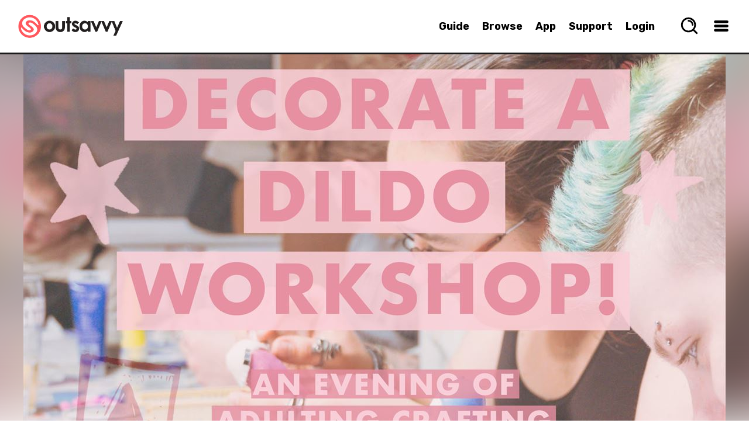

--- FILE ---
content_type: text/css; charset=utf-8
request_url: https://www.outsavvy.com/combres.axd/siteCss/bf49c81a97f775d3a26b2bcccf6e902dea14e62b731bbac9d68b406abf3ebc8c2e1d0a56fe1d9d23bd9da694909fa863e1be532cf775dd7ca9ac2bceb9adeeeb/
body_size: 73145
content:
@charset "UTF-8";html,body{margin:0;padding:0}body{color:#FFF;font:11px/1em 'Cabin',Helvitica,Arial,Verdana,sans-serif;-webkit-text-size-adjust:none;text-size-adjust:none;-webkit-font-smoothing:antialiased;-moz-osx-font-smoothing:grayscale}*{-webkit-tap-highlight-color:rgba(0,0,0,0);-webkit-tap-highlight-color:transparent}#page-wrapper{margin:0 auto;height:100%}#page{z-index:3000;background-color:#FFF;height:100%}.page-large .container{max-width:1600px}.event-guide-site .container{max-width:1600px;margin:0 auto}.container{max-width:1200px;margin:0 auto}.bodylong{height:100%}.formlong{height:100%}.container-margin{margin-top:30px}.expanded{max-width:1200px!important}.container-header{max-width:1170px!important;padding-right:15px;padding-left:15px}h1,h2{margin:0;color:#FFF;font-family:'Rubik',"Helvetica Neue",Helvetica,Arial,"Lucida Grande",sans-serif;line-height:30px}h3{margin:0;color:#FFF;line-height:30px}a{text-decoration:none;outline:0;cursor:pointer;color:#5656f8}img{border:0;display:block}img.floatleft{border:0;display:block;float:left;padding-bottom:10px}ul,dl{margin:0;padding:0;list-style:none}ol{margin:0;padding:0}input,textarea{outline:0}i b{display:none}.clearfix:before,.clearfix:after{content:"";display:table}.clearfix:after{clear:both}.clearfix{zoom:1}p{color:#000;line-height:20px;margin:0;font-size:17px}.lte8 p{letter-spacing:.01em}.error-label{font-size:16px;margin-top:30px;display:block}hr.style-dashed{border:0;border-bottom:1px dashed #ccc;background:#999;margin-bottom:35px;text-align:center;width:60%}hr.style-solid{border:0;border-bottom:1px solid #ccc;background:#999;text-align:center;width:60%;margin:0 auto}#searchForm{width:60%}.page__description{line-height:16px;max-width:1200px;margin:0 auto;padding-bottom:30px;padding-left:15px;padding-right:15px;font-size:16px;padding-top:30px}.page__description p{margin-top:15px;margin-bottom:15px;font-size:18px;line-height:24px}.page__description .image img{max-width:100%;height:auto;margin:0 auto}.page__description a{color:#000;word-wrap:break-word}.page__description ul{margin-left:20px}.page__description ul li{font-size:14px;line-height:30px;list-style-image:url("https://cdn.outsavvy.com/website/next.png");margin:0;padding:0;display:list-item;text-align:left;color:#000}.page__description ol{margin-left:20px;list-style-type:decimal}.page__description ol li{font-size:14px;line-height:30px;margin:0;padding:0;display:list-item;text-align:left;color:#000}::placeholder{color:#d2d2d2;opacity:1}.no-upcoming-events{margin-top:30px;font-size:20px;line-height:24px;text-align:center;color:#000;margin-left:20px;margin-right:20px;margin-bottom:30px}.no-search-header{margin-top:60px;font-size:26px;line-height:24px;text-align:center;font-size:37px!important;line-height:37px!important;color:#3e3737!important}.no-search-sub-header{margin-top:10px;font-size:20px;line-height:22px;text-align:center}#breadcrumb{z-index:1;background:#fff!important;position:relative;border-top:1px solid #efefef;border-bottom:1px solid #efefef}#breadcrumb-inner{width:auto;padding:0 5px;padding:0 .33333em;background-color:#fff}#breadcrumb-crumbs{display:block;padding:10px 10px 10px 0;color:#5d5b5b!important;font-weight:800;font-size:16px;line-height:16px;white-space:nowrap;text-overflow:ellipsis;max-width:100%;overflow:hidden}#breadcrumb-crumbs a{white-space:nowrap;text-overflow:ellipsis;color:#000;font-weight:600}#breadcrumb-crumbs a:hover{color:#000}.icon-home{display:inline-block;font-size:23px;float:left;color:#131313;margin-left:20px;margin-top:6px}.icon-home:hover{color:#131313}.icon-home:before{content:"\f015"}.header-nav{padding:30px 16px 0;text-align:center}.header-nav-short{margin-top:40px}.header-icon{text-align:center}.header-icon img{margin:0 auto;width:60px;height:auto}.partnerpage .review ul{margin-left:10px;margin-top:5px;margin-bottom:5px}.partnerpage .review ul li{font-size:18px;line-height:20px;margin:0;padding:0;vertical-align:middle;background:url("https://cdn.outsavvy.com/website/next2.png") no-repeat 0PX 0PX;list-style-type:none;padding:0 0 0 27px;vertical-align:middle;margin-bottom:11px;background-size:20px auto,cover;text-align:left!important;color:#000}.partnerpage .header-icon img{width:50px}.area-production-list .header-icon img{width:50px}.header-icon-large{text-align:center}.header-icon-large img{margin:0 auto;width:160px;height:auto}.header-title{text-align:center;margin-bottom:20px;margin-top:10px;font-weight:500;margin-left:10%;margin-right:10%;color:#000;font-size:25px;line-height:26px}.header-title-large{text-align:center;margin-bottom:35px;margin-top:20px;font-size:60px;font-weight:500;line-height:60px;letter-spacing:-4px}.header-nav-short .header-title{margin-bottom:20px;margin-top:10px}.sub-header-title{text-align:center;margin-bottom:40px;margin-top:0;font-size:18px;font-weight:300;line-height:22px;max-width:400px;margin:0 auto}#header{z-index:3001;position:fixed;width:100%;background-color:white;height:90px;display:block;border-bottom:3px solid #1A1A1A}.transparentHeader{background-color:transparent!important;box-shadow:none!important}.top-header-margin{height:92px;display:block}header{margin:0 auto;padding:0;position:relative;width:100%}.header-shadow{position:absolute;top:0;left:0;right:0;height:128px;pointer-events:none;background:linear-gradient(to bottom,rgba(0,0,0,0.4) 0,rgba(0,0,0,0.20) 50%,rgba(0,0,0,0) 100%);z-index:2}header .band{background:#191b1f;margin:0 auto;overflow:hidden;padding:0;width:100%;height:auto}#moveTo{height:0;display:none}.main-slider-back{border-radius:8px;margin-top:0}.main-slider-back .area-main-feature{max-width:1300px;min-height:350px}.area-main-feature{overflow:hidden;background-repeat:no-repeat;margin:0 auto;position:relative;height:auto;max-height:675px;max-width:1200px;width:100%}.partner-header .area-main-feature{aspect-ratio:3 / 1}.area-main-feature img::before{content:'';display:block;padding-top:56.25%}.area-main-feature .main-image{width:209px;height:151px;margin-bottom:20px}.area-main-feature .main-image img{width:199px;height:141px;padding:5px}.area-main-feature .header-noborder h1{padding-bottom:30px;color:#FFF;text-align:center;word-wrap:break-word;font-weight:500;margin:0;word-wrap:break-word;letter-spacing:-0.6px;padding-top:6px;font-size:30px;line-height:30px}.main-slider-back .area-main-feature-taxonomy{min-height:200px;max-height:480px}.main-banner-apps .taxheader{text-align:center;color:white;font-size:62px;line-height:62px;letter-spacing:-1px}.area-main-feature-taxonomy{overflow:hidden;background-repeat:no-repeat;margin:0 auto;position:relative;height:auto;width:100%;object-fit:cover}.main-slider-back .area-main-feature-home{min-height:700px;max-height:1000px}.bg-videohome video{position:absolute;transform:translateY(-50%);width:100%;top:50%}.area-main-feature-home{overflow:hidden;background-repeat:no-repeat;margin:0 auto;position:relative;height:auto;width:100%;object-fit:cover}.area-main-feature-home img::before{content:'';display:block;padding-top:47.44%}.event-header-image_blurry .event-header-image{-webkit-transform:translate(-50%,-50%);-moz-transform:translate(-50%,-50%);-ms-transform:translate(-50%,-50%);-o-transform:translate(-50%,-50%);transform:translate(-50%,-50%);-webkit-filter:blur(50px) brightness(0.9);-ms-filter:blur(50px) brightness(0.9);filter:blur(50px) brightness(0.9);display:inline-block;width:150%;position:relative;top:50%;left:50%}.event-header-image_blurry{position:absolute;top:80px;left:0;width:100%}.partner .event-header-image_blurry{position:absolute;top:0;left:0;right:0;bottom:0;overflow:hidden;height:100%;width:100%;margin:0 auto;align-items:center;align-content:center}#page-events-wrapper{height:auto;background-color:white}.mobile .event #page-events-wrapper{position:sticky;top:0;border-bottom:0}.eventcategories .area-production-list .col-4-mar{display:none}.buzz .module-box{display:flex;flex-wrap:wrap}.buzz .module-box .col-4{flex:auto}.event-header{position:relative;width:100%;background-color:#FFF;overflow:hidden}.page{align-items:center;display:flex;flex-flow:column nowrap;width:100%}#page-events-wrapper .flexslider{width:100%;margin:0 auto;height:inherit;position:relative}.app-partner #section{height:100%;min-height:100vh;display:inline-block}.event-list #section{height:100%;min-height:100vh;display:inline-block;width:100%;max-width:100%}.app-search #section{height:auto!important;min-height:100vh!important;display:block!important}.app-search .layout-widget-mobile .line-red-holder{margin-left:0!important}.app-search .module-box{margin-top:5px!important}.unsubscribe #section{margin-top:0}.whoarewepage #section{margin-top:0}.mysavvy #section{margin-top:0}.investpage #section{margin-top:0}.termspage #section{margin-top:0}.contactuspage #section{margin-top:0}.jobs #section{margin-top:0}.forgottenpassword #section{margin-top:0}.app #section{margin-top:0}.partner #section{margin-top:0}.hashtagpage #section{padding-top:20px}.loginpage #section{margin-top:0;position:relative;z-index:1}.profile #section{margin-top:0}.register #section{margin-top:0}.buzz #section{margin-top:0}.selecttickets #section{margin-top:0}.event #section{margin-top:0;background-image:none;background-color:#fff;border-top:3px solid #1A1A1A}.ticket #section{margin-top:0;border-top:3px solid #1A1A1A}.mobile .event #page-events-wrapper{border-top:3px solid #1A1A1A}.mobile .paymentform #page-events-wrapper{border-top:3px solid #1A1A1A}.mobile .event .sectionevent{position:relative;-webkit-transform:translate3d(0,0,0);border-top:3px solid #1A1A1A}.mobile .sectionartist{position:relative;-webkit-transform:translate3d(0,0,0);border-top:3px solid #1A1A1A}.business #section{margin-top:0}.paymentform #section{margin-top:0;border-top:3px solid #1A1A1A}.userdetails #section{margin-top:0;border-top:3px solid #1A1A1A}.search #section{margin-top:0}.partnercontact #section{margin-top:0}.landingpage #section{margin-top:20px}.aboutus #section{margin-top:0}.aboutusintro .row{width:100%;display:table}.aboutusintro .aboutimage{width:100%;height:auto;border-radius:5px;max-width:450px;margin:0 auto;margin-top:20px}.aboutusintro .aboutusheader{font-size:28px;line-height:30px;margin-left:0;margin-right:0;margin-bottom:20px;margin-top:0;float:left;color:#000;text-align:left;width:100%}.partnercontact .intro{color:#000}.partnercontact .intro a{color:#000}.partnercontact .row .label{color:#000}.partnercontact #primary h3{color:#000}#primary .help h3{text-align:center;font-size:20px;font-family:'Rubik',"Helvetica Neue",Helvetica,Arial,"Lucida Grande",sans-serif;font-weight:600;word-break:break-word;line-height:24px;color:#000;margin-bottom:20px}#primary #contactformtitle{text-align:center;text-transform:capitalize;font-weight:600;font-size:23px;line-height:24px}#primary .page-header-title{text-align:center;text-transform:capitalize;font-weight:600;font-size:23px;line-height:24px;margin-top:20px}.sectionevent .container{padding:30px}.sectionartist .container{padding:20px}.sectiontickets .container{padding:10px}.sectionbusiness .container{padding:10px}.buzz #section{margin-top:0;padding:20px}.forgottenpassword p{font-size:18px;line-height:20px;color:#000}.forgottenpassword .content span{color:#000!important}.contactuspage .content .intro{color:#000!important}.contactuspage .content .label{color:#000!important}.contactuspage .content h3{color:#000!important}.contactuspage .gridcontainer p{text-align:center}.home{margin-top:0!important}.nomargin{margin-top:0!important}#section-frame{padding:30px 20px 19px 20px}.ticketshop #section-frame{background-color:white}#header .savvy-logo img{width:160px;height:auto;margin-top:15px}#header .savvy-logo .print{display:none}.header-banner{text-align:center;color:white;background:#fd9295;padding:12px 0}.header-banner-text{font-weight:500;color:white;font-size:22px;line-height:25px;max-width:600px;margin:0 auto;font-family:'Rubik',"Helvetica Neue",Helvetica,Arial,"Lucida Grande",sans-serif}.tagline{margin:0 auto;text-align:center}.register h2{color:#000}.register p{color:#000;font-size:18px!important;line-height:18px!important}.register .label{color:#000!important}#header .savvy-logo-center{width:230px;height:72px;display:block;margin:0 auto;width:25%}#header #user-nav{letter-spacing:-0.038em;position:absolute;top:15px;right:3px;font-size:18px;line-height:23px;color:#f9f9f9;width:220px;font-weight:bold}.new-header{display:none!important}.new-header{background-color:rgba(255,90,95,1)}.new-header-inner{display:-webkit-box;display:-webkit-flex;display:-ms-flexbox;display:flex;-webkit-box-pack:justify;-webkit-justify-content:space-between;-ms-flex-pack:justify;justify-content:space-between;-webkit-flex-wrap:wrap;-ms-flex-wrap:wrap;flex-wrap:wrap;-webkit-box-align:start;-webkit-align-items:flex-start;-ms-flex-align:start;align-items:flex-start}.new-header-logo-wrapper{padding-top:.375rem;padding-bottom:.375rem;margin:0 auto}.new-header-nav{font-size:0;width:100%;overflow:hidden}.new-header-nav-menu-button{position:absolute;border:0;outline:0;-webkit-border-radius:50%;border-radius:50%;z-index:100;background-color:#FFF;cursor:pointer;bottom:-0.375rem;-webkit-box-shadow:0 0 0 .0625rem rgba(0,0,0,0.08);box-shadow:0 0 0 .0625rem rgba(0,0,0,0.08)}.new-header-nav-menu-button-open{z-index:1071}.new-header-nav-menu-button-open:before{content:'';position:absolute}.new-header-menu-icon{top:50%;display:block;margin-top:-0.0625rem;left:0;right:0;margin-left:auto;margin-right:auto}.new-header-menu-icon,.new-header-menu-icon:before,.new-header-menu-icon:after{content:'';position:absolute;width:1.25rem;height:.125rem;background-color:#000}.new-header-menu-icon:before{top:-0.3125rem}.new-header-menu-icon:after{bottom:-0.3125rem}.new-header-menu-button-open .new-header-menu-icon{background-color:transparent}.new-header-menu-button-open .new-header-menu-icon:before{top:0;-webkit-transform:rotate(-45deg);transform:rotate(-45deg)}.new-header-menu-button-open .new-header-menu-icon:after{bottom:0;-webkit-transform:rotate(45deg);transform:rotate(45deg)}.new-header-nav-primary-links{margin:0}.new-header-nav-link-item{display:inline-block}.new-header-nav-link-item:last-of-type>a:after{content:''}.new-header-nav-link{position:relative;display:block;padding-left:.55em;padding-right:.55em;cursor:pointer;font-size:18px;line-height:40px;display:block;text-align:center;text-decoration:none;font-weight:700;text-transform:capitalize;color:#FFF}.new-header-nav-link:focus,.new-header-nav-link:hover{text-decoration:none}.new-header-nav-link-item:first-child .new-header-nav-link{padding-left:.625rem}.new-header-nav-link:after{content:'/';font-size:1em;position:absolute;pointer-events:none;top:0;right:-.19em;color:#FFF}.header-addtickets-cta{position:absolute;font-weight:700;left:1.25rem;padding:.425rem .75rem .75rem .75rem;font-size:14px;line-height:14px;overflow:hidden;z-index:3;text-align:center;color:#000}.header-addtickets-cta>span{display:block}.header-addtickets-cta:hover,.header-addtickets-cta:focus{text-decoration:none;color:#000}.header-addtickets-cta:before{content:'';position:absolute;top:-0.375rem;left:.0625rem;right:0;border-top:3rem solid #FFF;z-index:-1;border-bottom-left-radius:3px;border-bottom-right-radius:3px}#header #user-nav>ul{margin:0;padding:0;list-style:none;text-align:right;box-sizing:content-box}#header #user-nav>ul li{display:inline}#header #user-nav>ul li .left{float:left;width:50%;clear:left}#header #user-nav>ul li .right{float:right;width:50%;clear:right}#header #user-nav li a+span{margin:0 11px;font-size:15px}#header #user-nav>span{color:#e50018;display:block;clear:both;font-style:italic;padding-bottom:15px}#header #user-nav .location a{font-style:normal}#page-nav-wrapper{position:relative;text-align:center;margin-top:0}.search-header{padding-bottom:30px;margin-bottom:0;border-bottom:0;width:100%;padding-bottom:15px;margin-bottom:15px;border-bottom:1px solid rgba(255,255,255,.15)}.search-form{position:relative;max-width:640px;margin:0 auto;text-align:center}.search-form-text{height:30px;padding:5px;border:1px solid #fff;border:1px solid rgba(255,255,255,15);background:0;font-size:1.25rem;font-weight:700;color:#fff;text-transform:uppercase;text-align:center;line-height:30px;letter-spacing:1px;width:100%}#searchForm fieldset>div{margin-left:10px;float:left;clear:none}#searchForm .row{position:relative}#searchForm .row label{position:absolute;left:33px;top:0;font-size:13px;color:#c5c5c5;letter-spacing:-0.025em}#searchForm .row input{font-size:13px;color:#242424;letter-spacing:-0.025em;width:200px;padding:0 6px 0 33px}#searchForm .button{border:1px solid #da4840;height:33px;width:64px;margin-top:-2px}#searchForm .button input{height:31px;width:63px;font-size:15px;text-transform:none;position:relative;top:1px;margin:0 auto;font-family:'Cabin',"Helvetica Neue",Helvetica,Arial,sans-serif;-webkit-appearance:none}.ie8 #searchForm .button input{height:34px}#searchForm .row:before{content:'';width:30px;height:28px;background:url(/img/sprite.png) no-repeat -466px -256px;position:absolute;left:0;top:0;cursor:pointer}.ie8 #searchForm .row:before{display:none}.autocomplete{background:#fff;color:#242424;padding:4px 3px 11px 12px;-webkit-box-shadow:0 0 0 1px rgba(0,0,0,0.18),inset 4px 2px 5px rgba(0,0,0,0.08);-moz-box-shadow:0 0 0 1px rgba(0,0,0,0.18),inset 4px 2px 5px rgba(0,0,0,0.08);box-shadow:0 0 0 1px rgba(0,0,0,0.18),inset 4px 2px 5px rgba(0,0,0,0.08);-webkit-border-radius:0 0 4px 4px;-moz-border-radius:0 0 4px 4px;border-radius:0 0 4px 4px;width:256px;position:absolute;top:31px;z-index:1}.lte8 .autocomplete{border:1px solid #d6d6d6;border-radius:0 0 4px 4px;behavior:url(/css/js/PIE.htc)}.autocomplete li{display:block;float:none!important}.autocomplete li a{font-size:13px;color:#242424;line-height:18px;text-decoration:none;letter-spacing:-0.025em!important;cursor:pointer}.autocomplete a{padding:0}.popup-wrapper h2{font-size:16px;line-height:20px;letter-spacing:-0.028em;position:relative}.popup-wrapper .popup-content{width:664px;float:left;margin:19px 0 0 34px}.popup-wrapper h2 .header-your-location{background-position:-6px -229px;width:168px;height:30px}.user-location .row{position:relative;padding-left:52px}.user-location .row address{clear:both;margin-left:-52px}.user-location address{color:#000}.popup-wrapper fieldset>div{margin-bottom:10px}.user-location fieldset>div{width:509px}.user-location fieldset>div.row{width:457px}.user-location fieldset>.row>div{margin-left:16px}.lte8 .user-location fieldset>.row>div{margin-left:14px}.user-location .google-map-wrapper{margin-top:-9px;margin-bottom:18px;width:665px}.user-location .google-map-wrapper>div{float:left}.user-location .google-map-wrapper .google-map{margin-right:35px;margin-top:5px}.ie8 .user-location .google-map-wrapper .google-map{margin-right:29px}.google-map-wrapper .google-map{position:relative}.google-map-wrapper .google-map:before{-webkit-box-shadow:4px 2px 5px rgba(0,0,0,0.13) inset;-moz-box-shadow:4px 2px 5px rgba(0,0,0,0.13) inset;box-shadow:4px 2px 5px rgba(0,0,0,0.13) inset;position:absolute;height:100%;width:100%;top:0;left:0;z-index:1}.google-map-wrapper .google-map .before{-webkit-box-shadow:4px 2px 5px rgba(0,0,0,0.13) inset;-moz-box-shadow:4px 2px 5px rgba(0,0,0,0.13) inset;box-shadow:4px 2px 5px rgba(0,0,0,0.13) inset;position:absolute;height:100%;width:100%;top:0;left:0;z-index:1;behavior:url(/css/js/PIE.htc)}.user-location .google-map-wrapper .google-map{cing:-0.025em}.google-map-wrapper div span{font-size:13px;line-height:18px;letter-spacing:-0.025em;font-weight:bold}.google-map-wrapper div>span{color:#d20115}.google-map-wrapper div ul li span{color:#3758d3}.row .step{left:-1px;top:5px}#section-frame .box .header{padding:0 20px 0 20px}#section .box .header{padding:0}.box .box-location{border:2px solid #b0b0b0;height:50px;border-radius:8px;cursor:pointer;display:block;width:100%;margin-bottom:5px}#section .box .header h3{text-align:left;font-weight:700;color:#000;margin:15px;width:auto;text-transform:capitalize;font-size:27px!important;line-height:28px!important;letter-spacing:normal!important;font-family:'Rubik',"Helvetica Neue",Helvetica,Arial,"Lucida Grande",sans-serif}.mobile-search-hide{float:right;margin-left:auto;font-weight:700;color:#000;width:auto;text-transform:capitalize;letter-spacing:normal!important;font-family:'Rubik',"Helvetica Neue",Helvetica,Arial,"Lucida Grande",sans-serif;margin-right:20px}.mobile-search-hide a{color:#000;float:right;font-size:15px}#calendar{width:100%}#section #calendar .header h3{color:#000}#section-frame .box .header h3{text-align:center;font-weight:700;color:#000;margin:15px;width:auto;text-transform:capitalize;font-size:18px!important;line-height:22px!important;letter-spacing:normal!important;font-family:'Rubik',"Helvetica Neue",Helvetica,Arial,"Lucida Grande",sans-serif}.right-column .box .header h3{color:#ff5a5f}.col-right-new .box .header h3{color:#ff5a5f}.right-column-payment .box .header h3{color:#ff5a5f}#section-frame .box .content{padding:20px 15px 20px 15px}#section .box .content{padding:15px 15px 20px 15px}.search #section .box .content{padding:18px 18px 18px 18px}#section .box .input-group-text{width:100%;padding:0}#sidebar .widget .title{line-height:22px;text-transform:lowercase;font-size:20px;text-align:center;font-weight:700;color:#ff5a5f;margin:10px}#sidebar .widget .widgetcontent{padding:5px 21px 15px}.sidebar .widget .widgetcontent{padding:15px 21px 9px;display:inline-block}.sidebarpartnerlogo{margin-top:120px}.sidebarpartnernologo{margin-top:20px}#primary{float:left;margin-right:2%;width:68%;position:relative;z-index:1}#primary h3{font-family:'Rubik',"Helvetica Neue",Helvetica,Arial,"Lucida Grande",sans-serif;font-size:28px;font-weight:600;text-align:left;word-break:break-word;line-height:28px;color:#000;margin-bottom:20px}#primary-plain h3{font-size:18px;text-align:center;width:100%;clear:both;margin-bottom:10px;text-transform:none;margin-top:5px;font-family:'Rubik',"Helvetica Neue",Helvetica,Arial,"Lucida Grande",sans-serif;font-weight:500;line-height:20px;color:#242529}#primary .order-details h3{line-height:35px;margin-bottom:10px;font-size:35px}#primary .order-details h5{font-size:20px;text-align:center;width:100%;clear:both;margin-bottom:10px;text-transform:none;font-family:'Rubik',"Helvetica Neue",Helvetica,Arial,"Lucida Grande",sans-serif;font-weight:500;line-height:20px;color:#000}.ticketshop .order-details h5{font-size:16px;text-align:center;width:100%;clear:both;margin-bottom:10px;text-transform:none;padding-top:10px;font-family:'Rubik',"Helvetica Neue",Helvetica,Arial,"Lucida Grande",sans-serif;font-weight:500;line-height:28px;color:#000}#section-frame .home-app h3{text-align:left}#section-frame h3{font-size:20px;text-align:center;width:100%;clear:both;margin-bottom:20px;text-transform:none;margin-top:0;font-family:'Rubik',"Helvetica Neue",Helvetica,Arial,"Lucida Grande",sans-serif;font-weight:500;line-height:28px;color:#242529}.paymentform .confirmdetails{font-size:20px;text-align:center;width:100%;clear:both;margin-bottom:20px;text-transform:lowercase;margin-top:5px}.hashtagpage h3 span{color:#000}.paymentform #primary .cardinfo{color:#131313!important;margin-top:10px;font-size:18px}.search h3{color:#000}#primary-plain{position:relative}#primary-plain.plain{margin:0 auto;width:50%}#primary.action{margin-left:69px}#primary.info{margin-left:11px}#primary .main-panel-top{width:690px;margin-left:3px;letter-spacing:-0.025em}#primary .main-panel-top{width:100%;margin-left:3px;letter-spacing:-0.025em}#primary .main-panel-top .main-panel-content .heart{position:absolute;top:5px;right:5px;cursor:pointer}#primary .main-panel-top .main-panel-content{position:relative}#primary .main-panel-top span{color:#000}#primary .main-panel-top .content-wrapper .col-right span{color:#FFF}.buy-button{-ms-user-select:none;user-select:none;tap-highlight-color:transparent;font-weight:900;max-width:100%;cursor:pointer;background:#ff5a5f;color:#FFF;text-align:center;display:flex;justify-content:center;align-items:center;width:99%;position:relative;height:45px;text-transform:capitalize;font-size:19px;-webkit-appearance:none;-webkit-border-radius:0;font-family:Cabin,Helvitica,Arial,Verdana,Helvetica,sans-serif;line-height:18px;margin-top:20px;margin-bottom:20px;-webkit-box-shadow:3px 3px black;box-shadow:3px 3px black;border:2px solid black;border-radius:8px 8px 8px 0}.footer .buy-button{margin-top:0;margin-bottom:0;max-width:500px;margin:0 auto}.footer .svg-icon{height:35px;width:auto}.buy-button:hover{color:#FFF;background-color:#f93333;box-shadow:4px 4px black!important}.buy-button:active{background-color:#f93333}#section .figure img{padding:5px;background:#fff;position:relative}#sharepartner .jssocials-shares{text-align:center}.ie8 #section .figure img{border:1px solid #ededed;margin:-2px 0 0 -1px}#section .main-image{width:209px;height:151px;margin-bottom:20px}#section .main-image img{width:199px;height:141px;border-radius:8px 8px 8px 8px}#section .col-left,#section .col-right{float:left}#primary .main-panel-top .col-left{width:209px;padding:25px 0 0 25px}#primary .main-panel-top .col-main{width:100%;padding:25px 0 0 0}#primary .main-panel-top>.col-main .header h1{padding-bottom:30px;color:#d12e36;text-align:center}#primary .main-panel-top>.col-main .header-noborder h1{padding-bottom:30px;color:#000;text-align:center;word-wrap:break-word;font-weight:500;margin:0;word-wrap:break-word;letter-spacing:-0.6px;padding-top:6px}.partner .no-events{font-size:18px;text-align:center;width:100%;margin-top:30px}.partnerpage .main-panel-top>.col-main .header-noborder h1{color:#242529;text-align:center;word-wrap:break-word;font-weight:500;margin:0;word-wrap:break-word;letter-spacing:-0.6px;padding-top:6px}#primary .main-panel-top .header-noborder h1{font-size:30px;line-height:36px;text-transform:capitalize}#primary .main-panel-top>.col-main .header{display:inline-block;border-bottom:0;width:100%}.tab-container{margin-bottom:20px}.tab-container .price{display:flex;align-items:center}.tab-container #live_events{padding-left:15px;padding-right:15px}.tab-container .entry-details div{margin-bottom:7px}.tab-container .ticket-header-icon{margin-right:2px}.tab-container #past_events{padding-left:15px;padding-right:15px}.etabs{margin:0;padding:0;width:100%;border-bottom:1px solid #D2D6DF;margin-bottom:25px}.partner h2{color:#000;font-size:22px!important;line-height:22px!important;font-weight:600;font-family:'Rubik',"Helvetica Neue",Helvetica,Arial,"Lucida Grande",sans-serif;margin-bottom:0;text-transform:capitalize;padding:10px 0 10px}.tab{display:inline-block;zoom:1;*display:inline;border-bottom:0;-moz-border-radius:4px 4px 0 0;-webkit-border-radius:4px 4px 0 0}.tab a{color:#000;font-size:22px!important;line-height:22px!important;font-weight:600;font-family:'Rubik',"Helvetica Neue",Helvetica,Arial,"Lucida Grande",sans-serif;display:block;outline:0;padding:10px 20px}.tab a:hover{text-decoration:underline}.tab.active{padding-top:6px;position:relative;top:1px;padding-bottom:0;border-bottom:5px solid #ff5a5f}.tab a.active{font-weight:bold}.tab-container .panel-container{background:#fff;border:solid #666 1px;padding:10px;-moz-border-radius:0 4px 4px 4px;-webkit-border-radius:0 4px 4px 4px}.noevents{text-align:center!important;margin-bottom:200px!important;color:#000;font-size:18px!important;line-height:19px!important}#primary .main-panel-top .col-left .gallery{margin:-5px 0 0 -12px}#primary .main-panel-top .col-left .gallery .figure{float:left;background:0;padding:0}#primary .main-panel-top .col-left .gallery .thumb-image{width:98px;height:71px;background-position:-839px -124px;margin:13px 0 0 12px}#primary .main-panel-top .col-left .gallery .thumb-image img{width:88px;height:61px}#primary .main-panel-top .col-left .gallery p{padding:7px 0 10px 12px;clear:both}#primary .main-panel-top .col-right{margin-left:32px;margin-bottom:33px}#primary .main-panel-top .col-right{margin-top:29px}#primary .main-panel-top .block-entry .col-right{margin-top:20px}#primary .main-panel-top .col-right .header{display:inline-block;padding-right:6px;border-bottom:0}#primary .main-panel-top .block-entry .col-right .header{margin-right:23px;position:relative}.review{clear:both;padding-right:15px;padding-left:15px;padding-bottom:30px}.review a{color:#5656f8}.review p{font-size:19px;line-height:24px;color:#000;word-wrap:break-word;word-break:break-word;margin-bottom:10px}.review strong{font-weight:800}.review div{font-size:18px;line-height:20px;color:#000}#primary .main-panel-top>.header{margin:21px 22px 11px 30px}#primary .main-panel-top .header h1{font-size:45px;line-height:45px;text-transform:uppercase}#primary .main-panel-top .header h2{font-size:30px;line-height:30px;text-transform:uppercase;margin-top:5px}#primary .main-panel-top .col-right .header h1{padding-bottom:3px;color:#d12e36}#primary .main-panel-top .block-entry .col-right .header h1{padding-bottom:6px;padding-right:65px}#primary .main-panel-top .block-entry .col-right .section{margin-top:15px}#primary .main-panel-top .block-entry .col-right .section>div{float:left}#primary .main-panel-top .block-entry .col-right .section>div:first-child{width:95%}#primary .rating li{float:left}#primary .rating li a span{display:none}#primary .rating li.select a{background-position:-334px -52px}#primary .main-panel-top .rating{margin-left:-5px}#primary .main-panel-top .block-entry .col-right .rating{margin:1px 0 21px 2px}#primary .main-panel-top ul,#primary .main-panel-top .fav{float:left}#primary .main-panel-top .fav{line-height:23px;margin-left:53px}#primary .main-panel-top .fav i{display:inline-block;vertical-align:middle;width:23px;height:23px;background-position:-650px -68px;margin-right:15px}#primary .main-panel-top .content-wrapper p{color:#FFF;margin-right:15px}#primary .main-panel-top .content-wrapper>.social{margin:9px 0 14px 30px}#primary .main-panel-top .content-wrapper .col-left>.social{margin:8px 0 0 5px}#primary .main-panel-top .content-wrapper .block-content{padding-left:14px;clear:both}.ordered-list .section{position:relative}span.step{text-align:center;font-size:13px;font-weight:bold;line-height:23px;letter-spacing:-0.025em;position:absolute;top:0;left:0;color:#000}#primary .main-panel-top .content-wrapper .block-content .section h3{font-size:11px;line-height:19px;color:#8d8d8d;letter-spacing:-0.025em}#primary .main-panel-top .content-wrapper .block-content .section p{margin-bottom:2px;margin-right:32px;padding-top:4px}#primary .main-panel-top .content-wrapper .aside{margin:9px 15px 17px 36px}#primary .main-panel-top .content-wrapper .aside .header{position:relative}#primary .main-panel-top .content-wrapper .aside .header h2{font-size:14px;line-height:33px;color:#222;letter-spacing:-0.025em;text-indent:-17px}#primary .main-panel-top .content-wrapper .aside .header .comment{position:absolute;right:0;top:8px;color:#222;line-height:20px}#primary .main-panel-top .content-wrapper .aside .header .comment:before{display:inline-block;vertical-align:middle;margin-right:9px;margin-bottom:3px}#primary .main-panel-top .content-wrapper .aside .content{margin-top:10px}#primary .main-panel-top .content-wrapper .aside blockquote{margin:0 0 6px 4px;width:520px}#primary .main-panel-top .content-wrapper .aside blockquote p{line-height:14px;margin:0 0 4px 0}#primary .main-panel-top .content-wrapper .aside blockquote .date{line-height:14px}#sidebar{width:30%;float:left}#sidebar ul{margin:0;padding:0;list-style:none}#sidebar .box .header h2{line-height:22px;text-transform:lowercase;font-size:20px;text-align:center;font-weight:500;color:#ff5a5f;margin:10px}#section .header h2{font-size:20px;line-height:22px;letter-spacing:.5px;text-transform:capitalize;text-align:center;font-weight:700;color:#000;margin:10px;padding-bottom:20px}#sidebar .box .header h4{line-height:22px;text-transform:lowercase;font-size:20px;text-align:center;font-weight:700;color:#ff5a5f;margin:8px}#section .header h4{line-height:22px;text-transform:lowercase;font-size:20px;text-align:center;font-weight:500;color:#ff5a5f;margin:10px}.faqsearch{width:100%;float:left;display:inline-block;z-index:1;position:relative;z-index:1}.faqsearch .input-group-text{width:70%;float:left;padding-left:2%;padding-right:2%;border-radius:4px;border:2px solid #c9ccd1!important;border-top-right-radius:0;border-bottom-right-radius:0}.faqsearch .button-faq{width:24%;float:left;color:#FFF;text-decoration:none;text-align:center;display:block;cursor:pointer;margin:0 auto;background:#ff5a5f;height:52px;border-top-right-radius:4px;border-bottom-right-radius:4px;font-size:18px;font-weight:700;-webkit-appearance:none}.faq-list{margin-top:20px;margin-bottom:20px}.faq-list a{color:#000;font-size:18px;line-height:22px;text-align:center;padding:10px 0;width:80%;margin:0 auto;font-weight:500}.faq-list li{margin-bottom:5px}.searchfilter .content h4{font-size:17px;text-align:left;width:100%;clear:both;margin-bottom:10px;color:#000;margin-top:10px;text-transform:capitalize;line-height:17px;margin-left:0;font-family:'Rubik',"Helvetica Neue",Helvetica,Arial,"Lucida Grande",sans-serif}.searchfilter .content h4:first-child{margin-top:0}.searchfilter .header{padding:0;display:flex;align-items:center}.searchfilter .header h3{display:flex;align-items:center}#sidebar h3{line-height:16px;padding-top:8px;text-transform:lowercase;font-size:16px;color:#000;font-family:'Cabin',Helvitica,Arial,Verdana,sans-serif}#sidebar h4{line-height:16px;padding-top:8px;text-transform:lowercase;font-size:16px;color:#000}#sidebar h4 a{color:#000}#sidebar h5{line-height:18px;font-size:18px;color:#000;text-align:left;font-family:'Rubik',"Helvetica Neue",Helvetica,Arial,"Lucida Grande",sans-serif;margin:0;padding-bottom:10px}.sidebarpartner h4{line-height:18px;padding-top:8px;text-transform:lowercase;font-size:18px;color:#000;margin:0}.sidebarpartner .box .content .content-wrap:not(:first-child){margin-top:30px}.sidebarpartner h4 a{color:#000;word-wrap:break-word;word-break:break-word;overflow:hidden}.sidebarpartner h5{line-height:18px;font-size:18px;color:#000;text-align:left;font-family:'Rubik',"Helvetica Neue",Helvetica,Arial,"Lucida Grande",sans-serif;margin:0;padding-bottom:10px;word-break:break-word}#sidebar .content h4{margin:0}#sidebar h3 a{color:#000}#sidebar .box .content>p{margin:10px 0 9px 5px;margin-right:5px;font-size:15px;line-height:15px;color:#000}#sidebar .box .content .event-points{margin:10px 0 9px 5px}#sidebar .twitter-widget{margin-bottom:32px}#sidebar .twitter-widget .header h2:after{background-position:-551px -335px;width:34px;height:34px;top:-9px;right:0}#sidebar .twitter-widget .header h2 .after{background-position:-551px -335px;width:34px;height:34px;top:-9px;right:0}#sidebar .twitter-widget .content{padding:0 6px}#sidebar .twitter-widget .content li{margin:10px 0 12px}#sidebar .twitter-widget .content p{margin:0 1px 0 0;font-size:11px;line-height:16px;color:#FFF;letter-spacing:-0.025em}#sidebar .twitter-widget .content a{color:#ce000c;display:block;line-height:14px}#sidebar .twitter-widget .content .timestamp{color:#FFF;display:block;line-height:16px;margin-bottom:8px}#sidebar .twitter-widget .footer{padding-left:7px;padding-bottom:5px}#sidebar .twitter-widget .footer a{font-size:12px;line-height:26px;letter-spacing:-0.028em;text-transform:uppercase;color:#68cae9;text-decoration:none;text-shadow:-1px -1px 0 rgba(0,0,0,0.27);behavior:url(/css/js/PIE.htc)}#sidebar .twitter-widget .footer a i{display:inline-block;vertical-align:top;background-position:-696px -335px;width:27px;height:25px;margin-right:4px}#sidebar .min-banner{background:#ddd}#sidebar .facebook-widget .header{margin:0 6px 0 4px}#sidebar .facebook-widget .header h2{text-indent:-2px}#sidebar .facebook-widget .header h2:after{background-position:-810px -335px;width:28px;height:28px;top:-6px;right:-2px}#sidebar .facebook-widget .header h2 .after{background-position:-810px -335px;width:28px;height:28px;top:1px;right:-2px}#sidebar .facebook-widget .content{margin-top:4px;margin-bottom:11px}#sidebar .facebook-widget .content .total{font-size:14px;line-height:32px;color:#3c3c3c;letter-spacing:-0.025em;display:block;margin-bottom:8px;margin-left:1px}#sidebar .facebook-widget .content .total i{background-position:-921px -335px;width:27px;height:30px;display:inline-block;vertical-align:top;margin-right:6px}#sidebar .facebook-widget .footer{margin:0 6px 0 4px;border-top:1px solid #d1d1d1;font-size:13px;color:#9a9a9a;letter-spacing:-0.025em;line-height:30px}#sidebar .facebook-widget .footer span i{width:14px;height:14px;background-position:-925px -274px;display:inline-block;vertical-align:middle;margin:0 5px 0 -1px}.gmap-widget{margin-bottom:22px}.gmap-widget .content .google-map-wrapper{margin-top:13px}.gmap-widget .content>p{margin:8px 0 16px 10px}.ie8 .gmap-widget .content>p{margin-left:5px}.gmap-widget .content address{margin-left:10px;margin-bottom:10px}.gmap-widget .google-map-wrapper .google-map{width:100%;height:200px}#section .container>.aside,#section .container>.aside.action{width:218px;margin:20px 0 0 0}#section .container>.aside,.popup-wrapper .aside{float:left}.lte8 #section .container>.aside,.lte8 .popup-wrapper .aside{border:2px solid #e3e3e3}fieldset,input,select,textarea{margin:0;padding:0;border:0}textarea{resize:none}.onlysm{display:none}.calendar{-ms-flex-align:center;align-items:center;display:-ms-flexbox;display:flex;-ms-flex-flow:column;flex-flow:column;position:relative;width:100%}.calendar .calendar__header{background:#fff;color:#404d57;display:-ms-flexbox;display:flex;font-size:.75rem;-ms-flex-pack:center;justify-content:center;left:0;letter-spacing:.02rem;margin:0 0 1.25rem;padding:.5rem 0;position:absolute;transition:border-color .48s;width:100%}.calendar .layout-wrapper{-ms-flex-item-align:center;align-self:center;margin:0 auto;width:100%}.calendar .layout{-ms-flex-align:stretch;align-items:stretch;display:-ms-flexbox;display:flex;-ms-flex-wrap:wrap;flex-wrap:wrap;-ms-flex-pack:start;justify-content:flex-start;list-style:none}.calendar .layout__item--12{-ms-flex:1 0 100%;flex:1 0 100%;max-width:100%}.calendar .calendar__header-inner{-ms-flex-align:center;align-items:center;display:-ms-flexbox;display:flex}.calendar__header-day{-ms-flex:1.428571;flex:1.428571;opacity:.85;text-align:center;text-transform:uppercase;font-weight:700;font-size:14px}.calendar__month:not(:first-child){margin:0 0 2.5rem}.calendar__month:nth-child(2){margin-top:2.75rem}.calendar__month{margin:0 0 1.25rem;width:100%}.calendar .calendar__day{padding:.25rem}.calendar .calendar__day--disabled,.calendar .calendar__day--disabled:hover{background-color:transparent!important;color:#404d57!important}.calendar__day--disabled:hover .day__date,.calendar__day--disabled:hover .day__label{background-color:transparent!important;color:#404d57!important}.calendar .calendar__day--disabled,.calendar .calendar__day--disabled:hover{background-color:transparent!important;color:#404d57!important}.calendar .calendar__day--empty,.calendar .calendar__day--empty:hover{opacity:0}.calendar__day:hover{background-color:#ff5a5f!important;color:rgba(255,255,255,.95)!important}.calendar__day:hover .day__date,.calendar__day:hover .day__label{color:rgba(255,255,255,.95)}.calendar__day--selected{background-color:#ff5a5f!important;color:rgba(255,255,255,.95)!important}.calendar__day--selected .day__date,.calendar__day--selected .day__label{color:rgba(255,255,255,.95)!important}.calendar__day--selected .day__time{color:rgba(255,255,255,.95)!important}.calendar__day:hover .day__times{color:rgba(255,255,255,.95)}.calendar__day:hover .day__date,.calendar__day:hover .day__label{color:rgba(255,255,255,.95)}.calendar__day--empty,.calendar__day--empty:hover{opacity:0!important}.calendar .calendar__day{-ms-flex-align:stretch;align-items:stretch;background-clip:content-box;background-color:#f2f2f2;color:#404d57;display:-ms-flexbox;display:flex;-ms-flex:1.428571;flex:1.428571;-ms-flex-flow:column;flex-flow:column;padding:.0625rem;transition:background .12s,color .12s}.calendar .button{border:0;cursor:pointer}.calendar .button--disabled{cursor:default!important;opacity:.5}.calendar .calendar__week{height:6.375rem;display:flex}.calendar .month__row{display:-ms-flexbox;display:flex;-ms-flex-pack:center;justify-content:center}.calendar .calendar__month-filler{display:none}.calendar .month__title{font-size:1.25rem}.calendar .month__title{font-size:18px;padding:20px 0 30px;margin:0}.calendar .month__empty{font-size:16px;padding:5px 0 50px;color:#000;margin:0;font-weight:500}.calendar .only\@sm{display:none!important}.calendar .day__content{-ms-flex:1 1 auto;flex:1 1 auto;border:1px solid rgba(200,200,200,.5);display:-ms-flexbox;display:flex;height:100%;padding:.3rem;transition:border-color .12s,box-shadow .12s;flex-flow:wrap}.calendar .day__date-price{-ms-flex:1 1 auto;flex:1 1 auto;-ms-flex-align:start;align-items:flex-start;color:inherit;display:-ms-flexbox;display:flex;-ms-flex-flow:column;flex-flow:column}.calendar .day__date{-ms-flex:1 1 auto;flex:1 1 auto;color:inherit;font-size:14px;opacity:.75}.calendar .day__label{color:#000;font-size:15px;flex:1 1 100%;text-align:center;line-height:16px}.calendar .day__times{color:rgba(64,77,87,.5);display:-ms-flexbox;display:flex;-ms-flex-flow:column;flex-flow:column;font-size:.75rem;-ms-flex-pack:start;justify-content:flex-start;letter-spacing:0}.calendar .day__times{color:rgba(64,77,87,.5);display:-ms-flexbox;display:flex;-ms-flex-flow:column;flex-flow:column;font-size:13px;-ms-flex-pack:start;justify-content:flex-start;letter-spacing:0}.calendar .button__right-detail{position:absolute;right:1rem}.main-app-image{max-width:400px;margin:0 auto;height:auto;width:100%}#footer{background-color:white;font-weight:500;font-size:15px;bottom:0;z-index:100;overflow:hidden;border-top:3px solid #1A1A1A}#footer .footer{padding:50px 40px 25px 40px;max-width:1200px;margin:0 auto}#footer .footer__social{display:flex;justify-content:center;height:auto}#footer .aboutimage{width:100%;height:auto;min-width:165px;max-width:180px;margin:0 auto}#footer .border-left{border-left:1px solid #efefef;margin:10px 0 10px}#footer .footer__links{font-size:13px}#footer .footer__links .list-inline{padding-left:0;list-style:none;margin-left:-5px}#footer .footer__links li{padding:0 10px 5px;display:inline-block}#footer .footer__social ul{padding:0;margin:0 -4px;display:inline-flex;flex-wrap:nowrap}#footer .footer__social ul li{display:inline-block;height:38px;line-height:3.5;margin:0 4px;padding:0}#footer .footer__social ul li a{display:flex;align-items:center;font-size:14px}#footer .emailicon{width:80%;margin-top:29px;float:right;max-width:140px}#footer .footer__social ul li a .icon{margin-right:5px;margin-top:5px}#footer .footer__divider{border-right:1px solid #1e7b8e}#footer .icon.-social{width:38px;height:38px;background-size:contain;display:inline-block}#footer .icon.-facebook{background-image:url("https://cdn.outsavvy.com/website/facebook-icon-dark.png")}#footer .icon.-twitter{background-image:url("https://cdn.outsavvy.com/website/twitter-icon-dark.png")}#footer .icon.-linkedin{background-image:url("https://cdn.outsavvy.com/website/linkedin-icon-dark.png")}#footer .icon.-instagram{background-image:url("https://cdn.outsavvy.com/website/instagram-icon-dark.png")}#footer .row{width:100%;display:inline-block;padding-left:0;padding-right:0;padding-bottom:0}#footer .rownoborder{width:100%;display:inline-block;margin-bottom:5px}#footer .footer-signup-wrapper{background-color:#FFB6C1}#footer #footer-apps .actions .btn{margin-bottom:0;border-radius:8px 8px 8px 0}#footer #footer-location{display:flex}#footer #footer-location{display:flex;cursor:pointer}#footer #footer-location:hover svg{fill:rgba(255,90,95)}#footer #footer-location:hover p{color:rgba(255,90,95)}#footer #footer-location svg{width:30px;height:auto}#footer #footer-location p{margin-left:5px;line-height:18px;font-size:17px;color:#000;font-weight:600;font-family:'Rubik',"Helvetica Neue",Helvetica,Arial,"Lucida Grande",sans-serif}#footer .card-wrapper{margin-top:11px;margin-bottom:11px}#footer .footer-social{margin-top:25px;margin-bottom:25px;display:flex;-webkit-box-align:center;align-items:center;-webkit-box-pack:justify;justify-content:space-between;width:100%}#footer .footer-top{width:100%;display:flex;flex-flow:row wrap;justify-content:space-between}#footer .footer-top .second{padding-left:0;padding-right:0}#footer .footer-top .first{padding-left:0;padding-right:0}#footer .footer-top .third{padding-left:0;padding-right:0}#footer .footer-signup-wrapper h2{color:#000}#footer .footer-signup-wrapper p{color:#000;font-size:18px}#footer .row h5{font-size:21px;text-transform:lowercase;margin-bottom:20px;margin-top:10px}#footer .row h4{text-align:left;margin-bottom:12px;color:#242529;margin-top:0;text-align:center;line-height:18px;font-size:17px;font-weight:500}#footer .footer-app-logo{margin:0 auto;max-width:100%}#footer .partners-button{position:relative;display:inline-block;text-align:center;cursor:pointer;font-weight:900;padding:0;font-size:0;transition:transform .1s ease 0s;color:#fff;background-color:#ff5a5f;-webkit-box-shadow:3px 3px black;box-shadow:3px 3px black;border:2px solid black;border-radius:8px 8px 8px 0}#footer .partners-button:hover{color:#FFF;background-color:#f93333;box-shadow:4px 4px black!important}#footer .partners-button span{display:flex;-webkit-box-align:center;align-items:center;-webkit-box-pack:center;justify-content:center;font-size:18px;min-width:200px;min-height:48px;line-height:17px;border-radius:8px 8px 8px 0}.inline_error{background-color:#ff5a5f;font-weight:bold;z-index:1;color:#fff;font-size:16px;line-height:27px;width:100%;float:left;margin-bottom:5px}#footer-signup{margin:10px 0}#footer-signup-wrapper{margin-bottom:5px}#footer-signup h2{padding:20px 0 0 0;text-transform:lowercase}#footer-signup p{padding:0 0 10px 0;font-size:1.4em;line-height:1.2em}#footer-signup .email{display:block;width:100%;height:43px;text-indent:6px;font-size:14px;line-height:1.42857143;color:#555;background-color:#fff;background-image:none;border-radius:8px 8px 8px 0;-webkit-box-shadow:inset 1px 1px 1px 1px rgba(0,0,0,20%);box-shadow:inset 1px 1px 1px 1px rgba(0,0,0,20%);-webkit-transition:border-color ease-in-out .15s,-webkit-box-shadow ease-in-out .15s;-o-transition:border-color ease-in-out .15s,box-shadow ease-in-out .15s;transition:border-color ease-in-out .15s,box-shadow ease-in-out .15s;background-color:white}#footer-signup .email:focus{border-width:1px!important;border-style:solid!important;border-color:#1d2129!important;border-image:initial!important;background-color:white}#footer-signup .subscribe{background:#ff5a5f;font-weight:700;font-size:14px;color:#FFF;-webkit-appearance:none;cursor:pointer;width:100%;line-height:15px;height:43px;white-space:normal}#footer-signup .subscribe:active{color:#FFF;background-color:#f93333}#footer h5{color:#FFF;font-weight:700;font-size:26px;border-color:#444}#footer hr{border-top:2px solid #1A1A1A;margin:10px 0;width:100%}#footer .success{margin-top:60px;text-align:center}#footer .widget{border-right:1px;float:left;padding:0 20px 0}#footer .widget .title_b span{color:#d12e36}#footer .widget .title_b{color:#fff;font:22px/22px 'Cabin',"Helvetica Neue",Helvetica,trebuchet ms;margin-bottom:22px;font-weight:700;text-transform:lowercase}#footer p{color:#242529;font:16px/18px 'Cabin',"Helvetica Neue",Helvetica,trebuchet ms;margin-bottom:10px;font-weight:500;margin-top:10px}#footer p a{color:#FFF;font-size:17px}#footer p a:hover{color:#000}.ie9 #footer{filter:none}#footer .sitemap{padding-bottom:5px;position:relative;z-index:1;background-color:#161616}.lte8 #footer .sitemap{background:url(/img/footer.bg.png) repeat-x 0 3px}#footer .sitemap .container{padding:16px 0 2px 0;max-width:1124px}#footer .footer-bottom .container{padding:10px 0 2px 0;max-width:1124px}#footer .sitemap .container>div:first-child ul{width:276px}#footer .sitemap .container>div:first-child ul li{float:left;width:100%;padding:2px}#footer .sitemap .container>div ul li{padding:2px}#footer h3{font-weight:bold;text-transform:lowercase;font-size:18px;line-height:20px;letter-spacing:-0.028em;color:#f1f1f1;margin-bottom:5px}#footer ul li a{line-height:18px;font-size:17px;color:#000;font-weight:600;font-family:'Rubik',"Helvetica Neue",Helvetica,Arial,"Lucida Grande",sans-serif}#footer ul li a:hover{color:rgba(255,90,95)}.footer-bottom .copyright{width:250px;color:white;padding-top:20px;padding-bottom:20px;font-size:16px}.border-line{border-bottom-width:2px;border-bottom-style:solid!important;border-bottom-color:#555454!important}.ticket-group .border-line{border-bottom-width:1px;border-bottom-color:#f0eeee!important}.containerpayment .border-line{width:100%}.paymentfields .border-line{width:80%;margin:0 auto}#footer .social-media a span b{display:none}#footer .footer-bottom{position:relative}#footer .footer-bottom p{font:16px/16px 'Cabin',"Helvetica Neue",Helvetica,trebuchet ms;margin:0 auto;color:#676c76;padding:6px;font-weight:500}#footer .footer-bottom .address{float:left;padding:6px;font:16px/16px 'Cabin',"Helvetica Neue",Helvetica,trebuchet ms;font-weight:500}#section.contactus p{color:#8d8d8d;line-height:16px;margin:22px 20px 33px 3px;letter-spacing:-0.025em}.pull-right{float:right}.pull-left{float:left}.contactus form{margin-left:55px;position:relative}.contactus fieldset{margin:3px 0 0 0;padding:0;border:0;width:450px}.contactus fieldset .row{margin-bottom:30px}.row .label{width:100%;font-size:18px;line-height:22px;font-weight:600;color:#fff;letter-spacing:-0.028em;float:left;cursor:text}.row label{line-height:33px;z-index:9;cursor:text}input,select,textarea{color:#000}.row .day,.row .month,.row .year{width:10%;float:left}fieldset .row .search,fieldset .row .custom,fieldset .row .select{padding:0 13px;letter-spacing:-0.025em;font-size:16px;-webkit-appearance:none;border-radius:8px 8px 8px 0;border:2px solid #c9ccd1!important;background-color:white}.custom:focus{border-width:2px!important;border-style:solid!important;border-color:#333;border-image:initial!important;background-color:white!important}.ie8 .popup-wrapper fieldset .row .custom{behavior:none}.row .error{border:2px solid #f00!important}.content-row .error{border:2px solid #f00!important}.row>div{float:left;position:relative}.row>div label{font-size:13px;line-height:31px;color:#c5c5c5;letter-spacing:-0.025em;position:absolute;cursor:text;left:13px;top:0}.row input{height:41px;width:100%;line-height:41px}.row-check{width:100%;clear:both;display:flex;margin-top:10px;align-items:center}.row-check input{height:34px;width:34px;line-height:31px;float:left;margin-right:20px}.row-check label{padding-top:0!important;padding-bottom:0!important;cursor:pointer;width:100%}.row input.imagebutton{height:34px;width:34px;float:left;margin-left:5px;margin-top:5px}.row .select{position:absolute;overflow:hidden;height:31px;padding-right:30px;background:#fff}.row>div .select+i{height:28px;width:23px;background-position:-192px -531px;position:absolute;right:2px;top:0}.ie8 .row>div .select+i{top:2px;right:1px}.search-col .input-group-dropdown{border:2px solid #c9ccd1!important}.row select{height:32px;line-height:28px;border-color:black;border-style:solid;border-width:1px;font-size:16px;-webkit-appearance:none;-webkit-border-radius:0;background-color:white}.row select option{padding:3px 10px}.row textarea.custom{width:245px;height:194px;line-height:22px;overflow:auto;padding:5px 13px 11px;-webkit-border-radius:0;-moz-border-radius:0;border-radius:0}.row textarea.large{width:545px}.button-top-holder{width:100%;min-height:60px;background-color:white}.button{cursor:pointer;position:relative}.creditcard .button.radius{display:inline-table}.button.radius{width:auto;min-width:200px;height:45px}.button.print-radius{width:200px;-webkit-appearance:none}.button.link-button a{line-height:50px;max-width:220px;float:left;color:#FFF}.button.margin{margin-right:10px;margin-bottom:10px}.button.padded{height:34px;width:138px}.button.long{width:189px}.button a,div .button input{color:#FFF;text-decoration:none;text-align:center;display:block;cursor:pointer;background:#ff5a5f;-webkit-box-shadow:3px 3px black;box-shadow:3px 3px black;border:2px solid black;border-radius:8px 8px 8px 0}.button input:active{color:#FFF;background-color:#f93333}.button input:hover{color:#FFF;background-color:#f93333;box-shadow:4px 4px black!important}.searchfilter .button input{-ms-user-select:none;user-select:none;tap-highlight-color:transparent;border:0;font-weight:600;max-width:100%;cursor:pointer;background:#ff5a5f;color:#FFF;text-align:center;display:block;width:100%;position:relative;height:45px;text-transform:none;font-size:18px;-webkit-appearance:none;-webkit-border-radius:0;font-family:'Rubik',"Helvetica Neue",Helvetica,Arial,"Lucida Grande",sans-serif;line-height:43px;margin-top:20px;-webkit-box-shadow:3px 3px black;box-shadow:3px 3px black;border:2px solid black;border-radius:8px 8px 8px 0}.searchfilter .button input:hover{color:#FFF;background-color:#f93333;box-shadow:4px 4px black!important}.button a,div .button input{color:#FFF;text-decoration:none;text-align:center;display:block;cursor:pointer;margin:0 auto;-webkit-appearance:none;font-weight:500;font-family:'Rubik',"Helvetica Neue",Helvetica,Arial,"Lucida Grande",sans-serif}.button a:hover{color:#FFF;background-color:#f93333;box-shadow:4px 4px black!important}div .rightbutton{float:right}div .leftbutton{float:left}div .leftbutton:after{visibility:hidden;display:block;font-size:0;content:" ";clear:both;height:0}div .rightbutton:after{visibility:hidden;display:block;font-size:0;content:" ";clear:both;height:0}div .button input{width:200px;height:34px}.button.radius a,div .button.radius input{font-family:Cabin,Helvitica,Arial,Verdana,Helvetica,sans-serif;font-size:19px;-webkit-appearance:none;height:45px;line-height:40px;margin-right:0;font-weight:900;max-width:100%;box-shadow:3px 3px black;border:2px solid black;border-radius:8px 8px 8px 0}#login-popup .button.radius input{width:100%;float:left}#login-popup .button.radius{width:100%}.print{height:50px!important;font-size:16px!important;width:100%!important}.floatleft{float:left}.button.padded a,div .button.padded input{font-size:22px;line-height:23px;font-family:'Cabin',"Helvetica Neue",Helvetica,Arial,sans-serif}.lte8 .button a{line-height:21px}.error-summary{padding:8px 14px 6px}#section .error-summary{width:90%}.lte8 .error-summary{border:2px solid #fae5e5}.error-summary p{font-size:20px!important;line-height:30px!important;color:#d12e36!important;letter-spacing:-0.028em!important;margin:0!important;text-align:center;font-weight:600}.error-summary ul{margin:10px 0 0 21px;padding:0;list-style:none}.error-summary li{font-size:16px;line-height:18px;color:#d12e36;letter-spacing:-0.025em;margin-bottom:9px}.error-summary-static{padding:8px 14px 6px}#section .error-summary-static{width:90%}.lte8 .error-summary-static{border:2px solid #fae5e5}.error-summary-static p{font-size:20px!important;line-height:30px!important;color:#c0010f!important;letter-spacing:-0.028em!important;margin:0!important}.error-summary-static ul{margin:10px 0 0 21px;padding:0;list-style:none}.error-summary-static li{font-size:16px;line-height:18px;color:#c0010f;letter-spacing:-0.025em;margin-bottom:9px}.contactus .row select{width:223px;font-size:11px}.contactus .row .select{width:180px;font-size:11px;line-height:30px}.contactus .row>div i{top:1px}#section.contactus .error-summary{position:absolute;right:3px;top:-2px}#section h1 .header-frequent-questions{width:226px;height:36px;background-position:-10px -461px}#section .aside.info,.popup-wrapper .aside.info{margin:22px 0 10px 16px;padding:0 13px 54px 63px;width:202px}.popup-wrapper .aside.info{padding-bottom:14px}.lte8 #section .aside.info,.lte8 .popup-wrapper .aside.info{margin-left:13px}#section .aside.info h2,.popup-wrapper .aside.info h2{margin:14px 0 9px 0;position:relative;text-transform:uppercase;font-size:20px}#section .pressside{width:402px!important}.aside ul li a{color:#414141;font-size:13px;letter-spacing:-0.025em;line-height:21px}#primary.info{width:95%;margin-right:0;margin-top:21px}#primary.info .header{margin-bottom:31px}#primary.info .header img,#primary.info .header h2{float:left}#primary.info .header img+h2{margin:39px 0 0 -6px}#primary .content dl{margin:0 10px 0 8px}#primary .content dt{font-size:20px;line-height:28px;letter-spacing:-0.025em;color:#000;text-transform:uppercase}#primary .content dt a{text-decoration:none}#primary .content dd{margin:0 0 35px 0}#primary .content dd>p{margin:16px 10px 16px 1px}#primary .content .howto{margin:20px 0}#primary .content .howto h2{line-height:19px;letter-spacing:-0.025em;color:#000;margin-bottom:16px;font-weight:bold}#primary .content .howto h2 .number{color:#c0000a;margin-right:3px}#primary .content .howto h2 span{color:#8e8e8e}#primary .content .howto p{font-size:12px;color:#414141;margin:10px 0 0 0}.ie8 #primary .content .howto p{letter-spacing:0}#primary .content .howto .item{width:220px;float:left;margin-left:47px;padding-left:2px}#primary .content .howto .itemlarge{width:381px;float:left;margin-left:47px;padding-left:2px}#primary .content .howto .item:first-child{margin-left:0}#primary .content .howto .item img{margin-left:2px}#section h1 .header-my-profile{width:130px;height:37px;background-position:-291px -459px}#section .container>.aside .header{margin:14px 61px 0 13px;padding-bottom:2px;-webkit-box-shadow:0 1px 0 rgba(88,88,88,0.28);-moz-box-shadow:0 1px 0 rgba(88,88,88,0.28);box-shadow:0 1px 0 rgba(88,88,88,0.28);behavior:url(/css/js/PIE.htc)}#section .container>.aside .header h2{font-size:13px;font-weight:bold;line-height:30px}.ie8 #section .container>.aside .header{border-bottom:1px solid #CECECE}#section .aside.action ul{margin:13px 0 20px 10px}#section .aside.action ul li{font-size:12px;line-height:30px;letter-spacing:-0.04em;color:#3e3e3e;margin-bottom:5px;margin-left:5px;position:relative}#section .aside.action ul li a{position:absolute;right:10px;top:3px;font-size:12px;line-height:25px;text-transform:uppercase;color:#fffff4;letter-spacing:-0.028em;text-align:center;text-decoration:none;text-shadow:-1px -1px 0 rgba(0,0,0,0.27)}#primary.action{width:571px;margin-top:19px;margin-bottom:98px}#primary.error{width:850px;margin-top:19px;margin-bottom:98px;margin-left:19px}#primary.myprofile{width:700px;margin-top:19px;margin-bottom:98px;margin-left:19px}#primary.sendtofriend{width:90%;margin-top:20px;margin-bottom:40px;margin-left:5%;margin-right:5%}#primary.wide{width:100%;margin-top:0;margin-bottom:40px}.col-right-new .span10{font-size:18px;font-weight:500;line-height:20px;color:#000;margin-bottom:10px}.waitinglist .container{padding:30px}#primary.partnerpage{width:100%;margin-top:20px;margin-bottom:20px}#primary.tour{width:100%}#primary.search{width:100%;margin-top:30px;margin-bottom:30px}.guide-banner{margin-top:30px;display:flex}.guide-banner>div{flex-grow:1;display:flex;flex-direction:column}.guide-banner .searchfilter{height:100%}.guide-banner .box{margin-bottom:0;height:100%;display:flex}.guide-banner .box #searchContent{margin:auto}#primary.whoarewe{width:95%;margin-top:19px;margin-bottom:19px;margin-left:50px}#primary.home{width:95%;margin-top:19px;margin-bottom:18px;margin-left:50px}#primary #stepsForm{margin-left:2px;margin-top:20px}#primary.action>.header{margin-top:-9px}#primary.action>.header p{margin:4px 0 7px}#stepsForm .step{margin-bottom:25px}#stepsForm .stepNoBorder{margin-bottom:0}.ie8 #stepsForm .stepNoBorder{margin-bottom:0}.ie8 #stepsForm .step{border:2px solid #e3e3e3}#stepsForm .step .header{padding:7px 0 8px 6px;position:relative}#stepsForm .step .header>i{position:absolute}#stepsForm .step .header h2{line-height:23px;text-transform:uppercase;font-size:20px}#stepsForm .step .header p{margin:0;font-size:17px}#stepsForm .step .form-content{padding:0 0 12px 33px}#stepsForm .step .form-content .promoValid{font-size:16px;margin-top:15px;text-align:center;line-height:20px}#stepsForm .step .form-content .promoNotValid{font-size:16px;margin-top:15px;text-align:left;color:red;line-height:20px}#stepsForm small{display:block;padding:0;font-family:'Cabin',Helvitica,Arial,Verdana,Helvetica,sans-serif;font-size:13.83px;color:#7f8c8c;line-height:20px;font-weight:normal}.register .counter{height:21px;line-height:21px;background:0;border-style:none;width:200px;clear:both;margin-bottom:0;color:#7f8c8c;margin-top:5px}.row-check-title{font-size:16px;color:#000;line-height:18px;display:flex;align-items:center;width:auto!important}.row-check-title a{color:#000}.row-check-title label{cursor:pointer}.loading{color:white;font-size:30px;position:fixed;top:0;left:0;height:100%;width:100%;display:flex;flex-direction:column;align-items:center;justify-content:center;z-index:2147483647!important;inset:0!important;background-color:rgba(32,33,36,0.6)!important;opacity:1!important}.loadingmenu{color:white;font-size:30px;position:fixed;top:0;left:0;height:100%;width:100%;display:flex;flex-direction:column;align-items:center;justify-content:center;z-index:3002!important;inset:0!important;background-color:rgba(32,33,36,0.8)!important;opacity:1!important;display:none;cursor:pointer}.loading h2{clear:both;color:white;font-size:28px;line-height:28px;text-align:center;margin-top:20px}.loading img{height:100px;width:auto}#loadingbooking h2{color:white;width:100%;text-align:center;font-size:26px;line-height:29px;margin-left:2%;margin-right:2%;width:96%}#loadingbooking{flex-direction:column;align-items:center}.app-search .search-background{top:20px!important;position:relative;margin-bottom:20px}.search-background{position:fixed;top:-25px;left:0;height:100%;width:100%;display:flex;flex-direction:column;align-items:center;justify-content:center;z-index:1}.search-background img{height:60px;width:auto}.search-background p{font:18px/1.2em 'Cabin',Helvitica,Arial,Verdana,sans-serif;text-align:center;margin-top:10px;color:#313233;font-weight:600;margin-left:50px;margin-right:50px;margin-bottom:10px}#stepsForm .stepNoBorder .form-content .row{margin-top:14px}#stepsForm .stepNoBorder .form-content .row:first-child{margin-top:10px}#stepsForm .step .form-content .row{margin-top:14px}#stepsForm .step .form-content .row:first-child{margin-top:10px}#stepsForm .button{margin:11px 60px 14px 0}#section .row .required{position:relative}#section .row .required:before{content:'';display:block;position:absolute;top:10px;left:-19px}#section .row .required .before{width:9px;height:9px;display:block;position:absolute;top:10px;left:-19px}#section .aside.action+#primary.action fieldset .row input,#section .aside.action+#primary.action fieldset .row textarea,#section .aside.action+#primary.action fieldset .row select,#section .aside.action+#primary.action fieldset .row label,#section .aside.action+#primary.action fieldset .row .select{color:#3e3e3e}#stepsForm .step .form-content .row select{width:270px}#stepsForm .step .form-content .row .select{width:226px;line-height:34px;padding-right:30px;color:#000}#stepsForm .step .form-content .row i{top:2px}#stepsForm .stepNoBorder .form-content .row select{width:270px}#stepsForm .stepNoBorder .form-content .row .select{width:226px;line-height:34px;padding-right:30px;color:black}#stepsForm .stepNoBorder .form-content .row i{top:2px}#stepsForm div .radio+input{width:34px}.ie8 #stepsForm div .radio{border:1px solid #e3e3e3}#stepsForm div .row p{float:left;margin:0 0 0 9px}#primary h1 .header-search-results{width:168px;height:31px;background-position:-267px -304px}#sidebar .box{float:left;background-color:#FFF;border-radius:20px 20px 20px 0}.box{background-color:white;background-size:contain;margin-bottom:0;float:left;border-radius:10px 10px 10px 0}.sidebarpartner .outline{box-shadow:rgba(0,0,0,0.35) 0 5px 15px}.searchfilter .outline{box-shadow:rgba(0,0,0,0.35) 0 5px 15px}.outline{border-bottom:0;width:100%}.scrolling-fix{position:fixed}.scrolling-relative{position:absolute}.search .box{margin-bottom:30px;float:left;width:100%}.box-dark{background-size:contain}.box-light{background-size:contain;margin-bottom:20px;background-color:#FFF;border-bottom:1px solid #e3dfdf;border-left:1px solid #e3dfdf;border-right:1px solid #e3dfdf;border-top:1px solid #e3dfdf}.order-details h3{color:#000}.box-light h2{color:#000}.box-light .row .label{color:#000}.box-light fieldset p a{color:#000}.box-light .content p{color:#000!important}.boxright{margin-top:20px}.box-overflow{overflow:hidden}.lte8 .box{border:2px solid #e3e3e3}.ie9 .section .box{filter:none}#sidebar .box .row{position:relative;margin-bottom:9px}#sidebar .box .row label{font-size:11px;line-height:31px;letter-spacing:-0.025em;position:absolute;left:0;padding:0 10px}#sidebar .box #subsForm .row input{width:192px}#sidebar .box .row input{width:179px;padding-left:10px;padding-right:5px;color:#3E3E3E;font-size:11px}#sidebar .box .button{width:99px;height:32px;float:right}#sidebar .box .button.long{width:155px;margin:0 auto 6px;float:none}#sidebar .box .button input{width:97px;height:34px}.news_lettr{background:url("/img/buzz/news-bg.png") right bottom no-repeat;background-color:#eaeaea;width:100%}.news_lettr input[type="text"]{margin-bottom:10px;border:1px solid #cecece;width:100%;height:32px;outline:0;box-shadow:none;padding-left:10px;-webkit-box-sizing:border-box;-moz-box-sizing:border-box;box-sizing:border-box}#section .min-banner{margin-bottom:26px}#primary li .all{background-position:-124px -52px;width:26px}.headline{background-color:#0f1115;background-color:rgba(19,21,28,0.85);bottom:0;position:absolute;width:100%;left:0}.cookielist{text-indent:5px;list-style-position:outside;list-style-image:url("https://cdn.outsavvy.com/website/next.png");list-style-type:square;margin:20px;line-height:1.5em}address{font-style:normal;line-height:16px;letter-spacing:-0.025em;font-size:16px;text-align:center;color:#000}#section .gmap-widget address{color:#FFF;font-style:normal}#sidebar address a{color:#ce000c}#section .main-panel-top h3{font-size:16px;line-height:30px;position:relative}#primary .main-panel-top .content-wrapper .block-content.more-info{padding-left:25px}#section .main-panel-top .more-info h3{display:inline-block;cursor:pointer;padding-right:12px}#section .main-panel-top .more-info h3.show:after{background-position:-360px -604px;right:-17px;top:6px}#section .main-panel-top .more-info h3.hide:after{background-position:-420px -604px;right:-17px;top:6px}#section .main-panel-top .more-info .ordered-list{display:none;margin-top:8px}#section .main-panel-top .more-info .ordered-list .section{padding-left:37px;margin-bottom:8px}#section .main-panel-top .more-info .ordered-list .section .step{top:2px}​​ #sidebar .iphone-widget .content p{margin:8px 0 0 9px}#sidebar .iphone-widget .footer{margin-top:10px;margin-bottom:11px}#sidebar .iphone-widget .footer a{width:197px;height:64px;display:block;margin:0 auto;color:#fff;text-decoration:none}#sidebar .iphone-widget .footerandroid a{width:197px;height:64px;display:block;margin:0 auto;color:#fff;text-decoration:none}#sidebar .iphone-widget .footer a span{display:none}.popup-wrapper{width:995px}.popup-wrapper-small{width:725px}#login-popup .header{text-align:center;margin:0 56px 0 52px;padding:12px 0 12px}#login-popup .button-padding{margin:20px 12px 0 16px}.dynamicform{clear:both;width:100%;display:inline-block}#charity .radiolist label{margin-left:20px}#charity input[type="radio"]{float:left;margin-top:10px;height:15px;width:15px}#charity .charity_hidden{display:none}#charity .charity_show{display:block;margin-top:10px}#charitydonate{display:none}#dynamicform .confirm-right{float:right;width:100%}#dynamicform fieldset .row{margin-bottom:22px}#dynamicform .guests{margin:0 auto;text-align:center;font-size:18px;padding:20px;line-height:18px;color:#000}#dynamicform input[type="radio"]{float:left;margin-top:10px}#dynamicform .radiolist label{margin-left:20px}#dynamicform fieldset .row .label{width:30%;color:#000}#dynamicform fieldset{margin:0 0 0 0!important}#dynamicform fieldset select{height:50px;width:245px}#dynamicform .dynamicduration{margin-right:10px;float:left}#dynamicform fieldset input[type=checkbox]{height:31px;width:31px;float:left;margin-right:10px;margin-top:5px;margin-bottom:5px}.dynamicform .header{border-bottom:1px solid #CECECE;text-align:center;margin:0 56px 0 52px;padding:12px 0 7px}.dynamicform .header h2{font-size:22px;text-transform:uppercase}#dynamicform .confirm-right input{width:100%}.paymentfields h4{font-size:17px;padding:0;margin:0 0 10px 0;color:#000;font-weight:100;line-height:19px}.paymentfields h4 a{color:#000}.containerpayment input{text-indent:10px}.paymentfields .aboutcharity{font-size:15px;padding:0;margin:15px 0 20px 0;color:#000;font-weight:100;line-height:18px;font-style:italic}.paymentfields .confirmcharity{color:#5cd019;font-size:17px;line-height:18px;margin-top:10px}.paymentfields .aboutcharity a{color:#000;font-style:italic}#dynamicform .title-row{margin-top:25px}#login-popup h2 .header-your-login{background-position:-925px -574px;width:123px;height:37px;margin-left:7px}#login-popup h2{font-size:22px;text-transform:uppercase}#login-popup .box{padding-bottom:10px}#login-popup .content>img{border:1px solid #000;margin:0 auto;width:80%}#login-popup .col-right .button{margin:10px auto}#login-popup .col-left-new{float:left;width:100%}#login-popup .col-left-new .content{overflow:hidden}#login-popup .col-right-new{float:left;width:100%;margin-top:0;margin-bottom:25px}#login-popup .col-left-new .button{margin:10px auto}#login-popup .col-right-new .content>p{margin:0 35px 18px 16px}#login-popup .col-left{float:left;margin-left:2%;margin-right:2%;margin-top:16px;min-height:580px;width:46%}#login-popup .col-left .content{margin:6px}#login-popup .col-right{float:left;margin-left:2%;margin-right:1%;margin-top:16px;min-height:440px;width:46%}#login-popup .col-left .button{margin:10px auto}.lte9 .popup-wrapper .button input{line-height:26px}#login-popup .col-right .content{margin:6px}#login-popup .content p{font-size:19px;font-weight:normal;line-height:25px;color:#000;margin-bottom:5px}#login-popup .col-right .content>p{margin:0 35px 18px 16px}#login-popup .col-left .content>p{margin:0 35px 18px 16px;text-align:center}#login-popup .col-left .content>h4{font-size:19px;text-align:center;color:#000;margin:16px}#login-popup fieldset{margin:0 35px 18px 16px}#login-popup fieldset .row{margin-bottom:22px}#login-popup fieldset .label{width:100%;margin-bottom:5px}.lte8 #login-popup fieldset .label{width:146px}#login-popup fieldset p{text-align:right;margin-top:-4px}#login-popup fieldset p a{margin-left:10px;color:#237a91;text-decoration:none;outline:0 none}#login-popup .row input{width:95%}#login-popup .error-summary{margin-top:10px;clear:both}html.ios #fancybox-wrap{left:0!important}div.nooffers{padding:15px;horiz-align:center}div.nooffers h2{font-size:20px;text-align:center;text-transform:none}.layout-white div.nooffers h2{color:#454343}#pup{position:absolute;z-index:200;padding:8px;margin-left:10px;margin-top:5px;width:250px;border:2px solid #E0E0E0;background-color:#fff;color:black;font-size:13px}.slidingDiv{background:-moz-linear-gradient(center top,#FFF 0,#E0E0E0 100%) repeat scroll 0 0 transparent;box-shadow:0 0 0 8px rgba(0,0,0,0.11);height:80px;margin-left:300px;padding:20px;position:absolute;width:400px;display:none;z-index:500!important}.ie8 .slidingDiv{border:1px solid #ededed;background-color:#E0E0E0;height:80px;margin-left:300px;padding:20px;position:absolute;width:400px;display:none;z-index:500!important}#page-sub-nav-wrapper li .mobile{background-position:-288px -52px;width:19px}#page-sub-nav-wrapper h2{font-size:16px;line-height:25px;margin-left:30px;text-align:left;font-weight:bold}h3.header{font-size:25px;line-height:30px;margin-bottom:10px}#captcha{padding-top:50px}#ui-cookie-policy{overflow:hidden;background-color:#000132}html.js #ui-cookie-policy{display:block}html.ui-cookie-policy body #ui-cookie-policy{display:none}#ui-cookie-policy>div{width:90%;padding:15px 0 15px 43px;margin:0 auto;background:url(/img/cookie-warning.png) no-repeat left 15px}#ui-cookie-policy span.button{float:right;font-weight:bold}#ui-cookie-policy p a{color:#fff;text-decoration:underline}#ui-cookie-policy p a:hover,#ui-cookie-policy p a:active,#ui-cookie-policy p a:focus{color:#93af01}#ui-cookie-policy h3,#ui-cookie-policy p{color:#fff;text-align:left;line-height:1.5em}#ui-cookie-policy h3{font-size:1.6em}#ui-cookie-policy p{width:95%}input.button.color-b3,span.button.color-b3 a,div.upload-button.color-b3{border:1px solid #A4BA16;background:#D8E77D;background:-webkit-gradient(linear,0 0,0 bottom,from(#D8E77D),to(#C1D82F));background:-webkit-linear-gradient(#D8E77D,#C1D82F);background:-moz-linear-gradient(#D8E77D,#C1D82F);background:-ms-linear-gradient(#D8E77D,#C1D82F);background:-o-linear-gradient(#D8E77D,#C1D82F);background:linear-gradient(#D8E77D,#C1D82F);-pie-background:linear-gradient(#d8e77d,#c1d82f);padding:3px 6px 4px 6px;color:#000;font-size:1.2em;text-shadow:1px 1px white;text-align:center;display:block;-webkit-border-radius:0;-moz-border-radius:0;border-radius:8px 8px 8px 0;behavior:url(/css/js/PIE.htc);position:relative;text-decoration:none;text-transform:uppercase}#primary #partners{margin-left:2px;margin-top:30px}.tags a{font-size:16px}.eventspan{font-size:18px!important;line-height:12px}.eventtags{padding-top:10px;margin-left:0;margin-right:0;display:inline-block;line-height:0}.eventtags a{border:2px solid #ff5a5f;color:#000;float:left;background:none repeat scroll 0 0 rgba(0,0,0,0);display:block;font-size:16px!important;list-style-type:none;margin:0 10px 10px 0;padding:11px 22px;width:auto;font-weight:600;background-color:#fff;border-radius:8px 8px 8px 0}.eventtags a:hover{background-color:#ff5a5f;color:#fff;transform:translate(1px,1px)}#tabs{display:none}.registration{width:60%;height:auto;background-color:#000;background-repeat:no-repeat;margin-top:10px;margin:27px auto;margin-bottom:5px;padding:10px}.registration h2{color:#fff;margin-top:10px;margin-left:10px;font-size:24px!important;margin-bottom:15px}.registration p{color:#fff}.registration .button input{font-size:13px;font-weight:bold;height:31px;letter-spacing:-0.025em;margin:0 auto;position:relative;text-shadow:0 1px 0 rgba(0,0,0,0.37);text-transform:none;top:1px;width:103px;-webkit-appearance:none}.registration .button{border:1px solid #DA4840;border-radius:8px 8px 8px 0;box-shadow:0 1px 1px rgba(0,0,0,0.28),0 1px 0 rgba(255,255,255,0.32) inset;height:33px;margin-top:-2px;width:104px;margin:0 auto}#primary .content dl{float:left;line-height:1.8em;padding:10px 0 0 15px;position:relative;width:100%;z-index:1}.content dt{display:block;position:relative;width:100%}.content dd{display:block;margin-bottom:12px;position:relative;width:100%}.content dd a{font-size:16px}#featured .row{letter-spacing:-0.31em;margin-left:-2%;max-width:102%}#featured h1{color:#3D3935;font-weight:normal;line-height:1.2em;margin-bottom:15px;font-size:30px}#featured{margin-bottom:35px;margin-top:35px}.block{margin-bottom:40px;margin-left:4%;margin-right:4%;clear:both}.copydiv{float:left;position:relative}.cleardiv{clear:both}#banner-wrapper{margin-left:15px;width:1046px}.Box{background:none repeat scroll 0 0 #FFF;border:1px solid #D7D7D7;border-radius:0;box-shadow:0 2px rgba(0,0,0,0.05);clear:both;margin-bottom:20px;position:relative;z-index:10}#login-partner{margin-bottom:35px;margin-top:10px;text-align:center!important;clear:both;display:block}#login-partner .intro{line-height:20px;width:100%;text-align:center;font-size:18px;padding-top:20px;padding-bottom:10px;color:#000}#facebook{margin-top:10px}.loginpage #facebook{text-align:center!important}.loginpage .facebook-button{float:none}.register #facebook{text-align:center!important}.register .facebook-button{float:none}.facebook-block{display:inline-block}.facebook-top{margin-top:5px!important;margin-bottom:5px}.facebook-top .content{padding:0 15px 0 15px;overflow:hidden}.login-page .login-box-padding{margin-bottom:30px;display:inline-block;width:100%}.login-page{margin-top:20px;margin-bottom:30px;display:inline-block;width:100%}#facebook .intro{line-height:20px;color:#000}.facebook-button .icon{background:url("/img/facebook-icon.png") no-repeat scroll 0 0 rgba(0,0,0,0);float:left;height:22px;margin:-2px 0 0 13px;width:32px}.facebook-button{background-color:#43609A;border:0 none;color:#FFF!important;display:block;margin-right:20px;padding:10px;text-align:left;text-decoration:none;width:195px;height:23px;font-size:13px;letter-spacing:-0.038em;line-height:23px;float:left}.arrow-up{height:15px;width:15px;position:absolute;top:-8px;left:50%;-webkit-transform:rotate(45deg);transform:rotate(45deg);visibility:hidden\9;background-color:#FFF;border:0}.facebook-button strong{font-weight:700}#facebook p,#facebook em{font-size:18px;font-weight:300;color:#000;padding-bottom:10px}#facebook strong{font-weight:600!important}#facebook .facebook-button{font-weight:300!important}#facebook .facebook-button{margin:15px auto 15px;border-radius:0}#facebook .failover{background:url("/img/divider.png") no-repeat scroll center rgba(0,0,0,0)}.facebook-right{margin-right:30px;margin-top:3px}.separator{border-left:2px solid #CCC;float:right;height:50px;position:relative;top:-10px;width:30px}.separator-or{color:#FFF;display:inline-block;font-size:16px;font-weight:600;height:20px;position:absolute;right:90px;text-align:center;top:45px;width:50px}.location{float:right;padding-right:10px}section{display:block;border:0 none;font:inherit;margin:0;padding:0;vertical-align:baseline;-moz-box-sizing:border-box}.pull-right{float:right!important}.social-icon{float:left}.hr-form{height:1px;color:#C2C2C2;background:#C2C2C2;font-size:0;border:0;margin-bottom:20px;margin-top:20px;width:75%}.border-center:after{background:none repeat scroll 0 0 #53535C;content:"";display:block;height:1px;margin-top:-8px}.border-center>span{background:none repeat scroll 0 0 #FFF;padding:0 20px}.subtitle{color:#3E3E3E;font-size:17px;font-weight:normal;margin-bottom:50px;text-align:center}.facebook-center{display:block;margin:0 auto;width:40%;margin-bottom:50px}.box.offer{margin:0 auto;padding:15px 15px 6px 19px;width:400px;margin-top:20px;margin-bottom:20px;height:170px}.ambassador-image{margin:0 auto;padding:15px 15px 6px 19px;width:400px;margin-top:20px;margin-bottom:20px;height:300px}.box.offer .content{margin:0 auto;padding:15px 15px 6px 19px}.container-offer{height:auto;overflow:hidden}.tagLine{margin:0 auto;width:50%;font-size:15px;font-weight:bold;margin-top:10px;margin-bottom:10px;text-align:center}.share-link{display:block;margin:0 auto;margin-bottom:10px;width:60%}img[data-lazy-src]{opacity:0}.fadeIn{opacity:1!important}.fadeIn,.fadeOut{transition:opacity 250ms linear 0s}.block{background:none repeat scroll 0 0 #F3F3F3;border-radius:8px;font-size:13px;font-weight:300;margin-bottom:30px;padding:6px;text-shadow:0 1px 0 rgba(255,255,255,0.9);transition:all .3s ease 0s}.middle{margin:0 auto;width:50%}.center{margin:0 auto;text-align:center}.arrow-right{float:right;margin-right:5px;margin-top:2px}.hover-image{cursor:pointer}.wrapper{position:relative;padding:0;width:199px;height:161px}.text{position:absolute;top:10px;color:#000;background-color:rgba(255,255,255,0.8);width:209px;height:151px;line-height:90px;text-align:center;z-index:10;opacity:0;-webkit-transition:all .5s ease;-moz-transition:all .5s ease;-o-transition:all .5s ease;transition:all .5s ease;font-size:20px;line-height:160px;font-weight:bold}.text:hover{opacity:1}.imgindex{z-index:1}.progress img{clear:both;display:block;margin:20px auto;text-align:center}.right{float:right}.bottom-right{position:absolute;bottom:0;margin-bottom:13px;right:0;margin-right:7px}.break{clear:both;height:0;visibility:hidden;width:100%}.wrappercontent{width:100%;display:block;height:auto;overflow:hidden;margin-top:20px}.title-header .area-page-title{float:left;width:95%}.area-page-title-center{width:100%;text-align:center;clear:both;padding:10px;margin-bottom:20px}.area-page-title-center .page-title{border:0 none;color:#000;float:left;font-size:2rem;line-height:1;margin:0 0 0 1px;text-transform:capitalize;font-weight:700;padding-bottom:20px}.area-page-title-center p{font-size:1.45rem;line-height:1.45rem;margin-bottom:20px}.area-page-title-center a{color:#000}.title-header .page-title{border:0 none;color:#d12e36;float:left;font-size:2rem;line-height:1;margin:0 0 0 1px;text-transform:uppercase;font-weight:700}.ticketshop .title-header .page-title{color:#000!important;font-size:35px;font-weight:700;text-transform:none;text-align:center;padding:5px 0;letter-spacing:-2px}.content .intro{font-size:17px;line-height:20px;margin-top:10px}.content .intro a{color:#237a91}.content-inner .sub-title-header{width:100%;margin-top:10px;margin-bottom:10px}.content-inner .sub-title-header h3{font-size:25px;text-align:center}.title-header .area-tab-group{float:right;width:25%}.title-header .nav-tab-group{bottom:0;float:right;position:absolute;right:0}.title-header-right{display:block;height:50px}.title-header{position:relative;width:63%;height:60px}.tickets-title{font-size:1.15rem;line-height:1.5rem;margin:0 20px 0 20px;font-weight:normal;letter-spacing:.01em;padding-bottom:20px;font-family:'Cabin',Helvitica,Arial,Verdana,sans-serif;clear:both;color:#000}.title-all{width:100%!important}.title-long{height:100px!important}.singlecontainer{width:100%;max-width:1380px;overflow-x:hidden;margin-top:20px}.articlebox{margin-bottom:30px;position:relative}.grid_three{width:31.333%}.grid_two{width:48%}.grid_8,.grid_16,.grid_two,.grid_three{float:left;display:inline;margin-left:1%;margin-right:1%}#bottom-content{clear:both;width:100%}.content-inner{margin:0 auto;min-width:280px;width:100%}.title-investor{width:100%}.investpage h2{color:#000}.invest{letter-spacing:-0.025em;font-size:16px;line-height:20px;margin-bottom:10px;clear:both;color:#FF000F}.investpage .row .label{color:#000}.instagramimage{float:left;padding-right:1%;padding-left:1%;padding-bottom:2%;width:48%;height:auto}.instagramimagesmall{float:left;padding-right:1%;padding-left:1%;padding-bottom:2%;width:23%;height:auto}.popup-gallery{margin-bottom:10px;display:inline-block}.hover-icon{opacity:0;background:rgba(0,0,0,0.4);position:absolute;top:0;left:0;height:100%;width:100%;-webkit-transition:all .4s linear;-moz-transition:all .4s linear;transition:all .4s linear}.hover-icon .fa{color:#fff;font-size:26px;position:absolute;left:50%;top:50%;margin-left:-13px;margin-top:-13px;opacity:0;-webkit-transition:all .25s linear;-moz-transition:all .25s linear;transition:all .25s linear;-webkit-transform:scale(0.2);-ms-transform:scale(0.2);transform:scale(0.2)}.event-image:hover .hover-icon,.featured-thumbnail:hover .hover-icon,.image-wrapper:hover .hover-icon,.featured-thumbnail-carousel:hover .hover-icon{opacity:1}.featured-thumbnail:hover .hover-icon .fa,.featured-thumbnail-carousel:hover .hover-icon .fa{opacity:1;left:50%;-webkit-transform:scale(1.0);-ms-transform:scale(1.0);transform:scale(1.0)}#app{float:left;margin-bottom:0;padding:0;position:relative;width:100%;padding-bottom:30px}#app .page-width{width:100%;max-width:1170px;margin:auto;position:relative}.news-home{background-color:white;border-top:3px solid #1A1A1A}.news-home .layout-titles{margin-top:30px}.layout-title{color:#000;text-transform:capitalize;font-family:'Rubik',"Helvetica Neue",Helvetica,Arial,"Lucida Grande",sans-serif;-webkit-font-smoothing:subpixel-antialiased;width:100%;text-align:left;display:inline-block;font-weight:700;font-size:24px;line-height:24px;padding:10px 0 5px;margin:0}.layout-sub-title{color:#000;text-transform:capitalize;margin-bottom:0;margin-top:3px;font-family:'Cabin',"Helvetica Neue",Helvetica,Arial,sans-serif;font-weight:500;-webkit-font-smoothing:subpixel-antialiased;font-size:17px;line-height:18px;width:100%;text-align:center;display:inline-block}.layout-titles{margin-bottom:25px;width:100%;text-align:center}.layout-title-small{float:left;margin-bottom:5px;text-align:left;color:#000;font-weight:500;-webkit-font-smoothing:subpixel-antialiased;font-size:20px;line-height:22px;letter-spacing:-1px!important;font-family:'Rubik',"Helvetica Neue",Helvetica,Arial,"Lucida Grande",sans-serif;text-transform:capitalize}.other-events .layout-title-usercontrol{color:#FFF}.new-other-events .line-red-holder{display:inline-grid;width:auto}.new-other-events .nav li{width:300px;margin-top:20px;margin-bottom:5px}.new-other-events .scrolling-wrapper-events{padding-bottom:20px;display:flex;flex-wrap:wrap;min-height:320px}.new-other-events .scrolling-wrapper-events .nav{display:inline-block}.new-other-events .scrolling-wrapper .event-feed.latest h5{letter-spacing:-1.3px;font-size:28px;text-transform:capitalize;font-weight:600;line-height:30px}.layout-title-usercontrol{float:left;text-align:left;-webkit-font-smoothing:subpixel-antialiased;letter-spacing:normal!important;font-size:22px!important;line-height:22px!important;font-weight:600;font-family:'Rubik',"Helvetica Neue",Helvetica,Arial,"Lucida Grande",sans-serif;margin-bottom:0;text-transform:capitalize;color:#000}#block_categories .layout-title{width:100%}#block_search .layout-title{width:100%}#block_bydate .layout-title{width:100%;margin-top:0}.layout-title-faq{color:#000!important;font-size:27px;font-weight:700;text-align:left;padding:5px 0;letter-spacing:-0.5px;text-transform:none;line-height:27px}.info-title{color:#000!important;font-size:20px;line-height:22px;font-weight:500;text-transform:lowercase;text-align:center;padding:50px 0 50px}.navbar-fixed{top:80px;z-index:100;position:fixed;width:100%}.layout-light .layout-copy{color:#5e5757}.layout-white .layout-copy{color:#000}.layout-white .layout-copy-faq a{color:#237a91}.layout-white .layout-copy-faq p{color:#000;line-height:22px}.layout-copy-faq{color:#000;font-size:18px;line-height:20px;text-align:left;padding:10px 0;margin:0 auto}.layout-copy-faq p{color:#000}.layout-copy-faq a{color:#000}.layout-copy{color:#000;font-size:22px;line-height:24px;text-align:center;padding:10px 0;width:80%;margin:0 auto;clear:both;text-transform:capitalize;font-weight:700}.layout-copy-dark{color:#000;font-size:18px;line-height:25px;text-align:center;padding:10px 0;width:80%;margin:0 auto;clear:both}.app .app-image{width:45%;height:auto;padding-top:40px;margin:0 auto}#app .content{margin-left:6.5%;margin-right:6.5%;position:relative}#app p,#app li,#app dt,#app dd{font-size:16px;font-weight:300;line-height:20px;padding-bottom:4px;display:block}#app #screenshots{overflow:hidden;width:28%;min-width:290px;position:absolute;right:0;bottom:-30px;top:0}#app #screenshots img{width:100%;position:absolute;top:0;right:0;opacity:1;transition-duration:1s}#app #screenshots img.invisible{opacity:0}#app #app-features .feature{min-height:140px}@media only screen and (min-width:768px) and (max-width:998px){.container_16{width:748px}.singlecontainer{max-width:959px}h1.postlisttitle{min-height:100px}.title-header{width:90%}.title-header .area-page-title{margin-bottom:20px;margin-left:15px;margin-top:20px}#results-wrapper .result{width:545px;height:316px}}@media only screen and (max-width:767px){.container_16{width:98%}.grid_8,.grid_16,.grid_two,.grid_three .grid_two,.grid_three,.container_16 .grid_8,.container_16 .grid_16{width:100%}.singlecontainer{max-width:479px}.title-header{width:90%}.title-header .area-page-title{margin-bottom:20px;margin-left:15px;margin-top:20px}h1.postlisttitle{min-height:50px}#results-wrapper .result{width:100%}.investlist{float:none;width:100%}.investlistright{float:none;width:100%;margin-bottom:50px}#app #screenshots{display:none}.articlebox{margin-bottom:20px}.container_16{width:100%}.singlecontainer{max-width:767px;margin:0 auto;width:94%}}#calendarModal .flatpickr-day{border:2px solid transparent;background:rgb(255 90 94 / 30%);font-weight:700;font-family:'Rubik',"Helvetica Neue",Helvetica,Arial,"Lucida Grande",sans-serif;margin-bottom:7px}#calendarModal .flatpickr-day.selected{background:#ff5a5f!important}#calendarModal .flatpickr-day:hover{background:#ff5a5f!important;color:white}#calendarModal .flatpickr-disabled,#calendarModal .flatpickr-disabled:hover{cursor:not-allowed;background:0}#calendarModal .flatpickr-disabled:hover{background:0!important;color:rgba(57,57,57,0.1)}#calendarModal .flatpickr-calendar{-webkit-box-shadow:none;box-shadow:none;margin:0 auto}#calendarModal{display:flex;background:#fff}#calendarModal .datepicker-title{font-size:22px!important;line-height:22px!important;font-weight:600;font-family:'Rubik',"Helvetica Neue",Helvetica,Arial,"Lucida Grande",sans-serif;margin-bottom:0;text-transform:capitalize;padding:10px;text-align:center}#calendarModal .time-picker-title{font-size:18px!important;line-height:18px!important;font-weight:600;font-family:'Rubik',"Helvetica Neue",Helvetica,Arial,"Lucida Grande",sans-serif;margin-bottom:0;text-transform:capitalize;padding:10px 0 10px;text-align:left}#calendarModal .datepicker-holder{margin:0 auto;max-width:100%}#calendarModal .numInputWrapper:hover{background:0}#calendarModal .flatpickr-current-month span.cur-month:hover{background:0}#calendarModal .flatpickr-months .flatpickr-prev-month svg path,.flatpickr-months .flatpickr-next-month svg path{stroke-width:3px;fill:none;stroke:#000}#calendarModal .numInputWrapper span.arrowUp{display:none}#calendarModal .numInputWrapper span.arrowDown{display:none}#calendarModal .availability-waitinglist{background:#9285c1!important}#calendarModal .availability-green{background:rgb(26 188 156 / 50%)!important}#calendarModal .availability-yellow{background:rgb(237 211 9 / 80%)!important}#calendarModal .availability-orange{background:rgb(240 128 0 / 80%)!important}#calendarModal .availability-red{background:rgb(194 7 42 / 80%)!important}.availability-list{list-style:none;margin:0;padding:0;display:flex;gap:.1rem 1.2rem;flex-wrap:wrap;margin-top:10px;align-items:center;justify-content:center}.availability-item{display:inline-flex;align-items:center;gap:.4rem;font-size:.9rem;color:#fff}.availability-dot{width:1rem;height:1rem;border-radius:50%;display:inline-block;flex-shrink:0}.availability-dot--good{background:rgb(26 188 156 / 50%)}.availability-dot--limited{background:rgb(237 211 9 / 80%)}.availability-dot--low{background:rgb(240 128 0 / 80%)}.availability-dot--soldout{background:rgb(194 7 42 / 80%)}.availability-dot--waitinglist{background:#9285c1}.availability-label{white-space:nowrap}.calendar-holder{cursor:pointer;display:flex;-webkit-box-align:center;align-items:center;margin:0}.calendar-link{color:#3659e3;line-height:24px;font-weight:600;letter-spacing:.2px;font-size:15px;font-family:'Rubik',"Helvetica Neue",Helvetica,Arial,"Lucida Grande",sans-serif;cursor:pointer;text-transform:uppercase}.time-picker{max-width:500px}#time-picker-control{display:flex;width:100%;flex-wrap:wrap;margin-bottom:10px}#time-picker-control button{-ms-user-select:none;user-select:none;tap-highlight-color:transparent;border:0;font-weight:700;cursor:pointer;background:#FFF;color:#393939;text-align:center;display:flex;justify-content:center;align-items:center;position:relative;height:40px;text-transform:capitalize;font-size:16px;-webkit-appearance:none;-webkit-border-radius:0;font-family:'Rubik',"Helvetica Neue",Helvetica,Arial,"Lucida Grande",sans-serif;line-height:16px;margin-top:0;margin-bottom:6px;border-radius:8px 8px 8px 0;border:2px solid red;margin-right:10px}#time-picker-control button.active{opacity:1;cursor:pointer}#time-picker-control button:hover{background:#ff5a5f;color:#FFF}#time-picker-control .selected{background:#ff5a5f;color:#FFF;box-shadow:4px 4px black!important;border:2px solid #ff5a5f}.showthis{visibility:visible}.hidethis{visibility:hidden}.roundedimage{border:1px solid;-webkit-border-radius:20px;-moz-border-radius:20px;border-radius:20px;margin:0 auto}.whoarewe{padding-bottom:51px;font-weight:500;font-size:18px}.g-wrapper{position:relative;padding:0 15px;max-width:942px;min-width:290px;margin:0 auto;z-index:5}ul.new-reviews{margin-top:20px;padding:0;border:0;font-size:100%;font:inherit;vertical-align:baseline}.reviews .no-review{font-size:16px;line-height:30px}.photo-box .photo-box-img{border-radius:4px}.ticket-select{margin:0 auto;width:100%;display:inline-block}.minus{float:left}.minus input{width:100%;height:100%;padding-top:45px;padding-right:10px}.plus{float:right}.plus input{width:100%;height:100%;padding-top:45px;padding-left:10px}.profileheader .editbutton{font-family:Cabin,Helvitica,Arial,Verdana,Helvetica,sans-serif;font-size:19px;appearance:none;height:45px;line-height:40px;margin-right:0;font-weight:900;max-width:100%;box-shadow:black 3px 3px;border:2px solid black;border-radius:8px 8px 8px 0;background:#ff5a5f;color:white;cursor:pointer;padding-right:5px;padding-left:5px}.module{background:url(/img/ticket.png);background-size:cover;width:280px;height:151px;position:relative;margin:0 auto}.mid h2{font-weight:700;color:black;text-transform:uppercase;margin:0;position:absolute;top:50%;left:50%;font-size:90px;transform:translate(-50%,-50%)}.ticket-select .price{margin:0 auto;text-align:center;padding-top:80px;font-size:100px}.selecttickets .event_name{line-height:22px;font-size:22px;margin-bottom:20px;color:#000;font-weight:800}.selecttickets .event_date{font-size:16px;margin-bottom:40px;color:#000;line-height:20px}.selecttickets .event_date .fa{margin-right:8px;width:15px;color:#ff5a5f;font-size:18px}.ticket-select .nofee{margin:0 auto;text-align:center;padding-top:60px;padding-bottom:60px;font-size:20px;line-height:20px;color:#000;font-weight:600}.hidden-content-promo{display:none}.hidden-content-credit{display:none}.onedate{font-size:18px;background:url("https://cdn.outsavvy.com/website/calender.png") no-repeat scroll 0 0 rgba(0,0,0,0);background-size:20px 20px;padding-left:25px;line-height:25px;margin-bottom:10px;color:#000}.ticket-select-event{margin-top:0;background:none!important;display:inline-block;width:100%}.ticket-select-event .title{color:#000;font-size:20px!important;line-height:22px!important;letter-spacing:.5px;margin-top:20px}.ticket-select .promoCode{font-size:15px;clear:both;float:right;margin-top:10px}.ticket-select .promoCode p a{color:#000}.selecttickets .promoCode p{color:#000}.ticket-select .promoCode p{margin-top:5px;font-size:18px;clear:both;float:right;margin-bottom:1px;color:#000}.ticket-select .promoCode .custom{padding:0 13px;line-height:31px;padding:0 13px;letter-spacing:-0.025em;font-size:15px;height:40px!important;border-radius:8px 8px 8px 0;border:2px solid #c9ccd1!important;flex:2;font-weight:700;margin-top:5px;margin-bottom:5px}.ticket-select .credit{margin-top:40px;font-size:15px;clear:both}.ticket-select .credit p{margin-top:5px;font-size:18px;clear:both}.ticket-select .credit .custom{padding:0 13px;letter-spacing:-0.025em;font-size:13px;line-height:31px}.ticket-select .credit input:disabled{cursor:auto;pointer-events:all!important;color:#c0c0c0}.ticket-select .confirm{margin:0 auto;margin-top:20px}.ticket-select .confirm .confirm-center{margin:0 auto}.ticket-select .confirm .confirm-right{width:47%;float:right;clear:both;margin-bottom:20px}.ticket-select .confirm .confirm-right input{width:100%;font-weight:900;line-height:37px;height:45px;text-transform:capitalize;opacity:1;border-radius:8px 8px 8px 0}.ticket-select .confirm .confirm-right input:disabled{opacity:.5}.paymentform .ticket-select .confirm .confirm-right input{text-transform:capitalize}.paymentform .button-credit-card-large{text-transform:capitalize}.resultscontainer .row{margin-top:20px}.resultscontainer h5{font-size:19px;line-height:21px;font-weight:700;color:#000;margin-top:10px;margin-bottom:20px}.resultscontainer a{font-size:16px;line-height:20px;font-weight:400;color:#000;margin-top:10px;margin-bottom:10px}.supportlinks h4{font-size:17px;line-height:21px;font-weight:400;color:#000;margin-top:30px;margin-bottom:10px}.supportlinks li a{font-size:16px;line-height:20px;font-weight:400;color:#000;margin-top:10px;margin-bottom:10px}.paymentform .paymenttitle{font-weight:normal!important;color:#000!important;margin:0 0 24px;word-wrap:break-word!important;font-size:19px!important;line-height:24px!important;padding-top:0!important;padding-bottom:0!important}.paymentform .addtext{padding-top:18px;padding-bottom:10px}.paymentform .addtext{font-weight:300;color:#000;margin:0;word-wrap:break-word;font-size:16px;line-height:16px}.paymentform .addtext a{font-weight:300;color:#000;margin:0;word-wrap:break-word;font-size:16px;line-height:16px}.paymentform .termstext{font-weight:300;color:#000;margin:0;word-wrap:break-word;font-size:16px;line-height:18px;padding-top:20px;padding-bottom:20px}.paymentform .termstext a{color:#000}.paymentform .content-row{margin-top:5px;margin-bottom:5px}.paymentform .forgotten-password{text-align:left;font-size:16px;line-height:18px;color:#000;margin-top:20px}.paymentform .forgotten-password a{color:#000}.paymentmain{font-weight:700;color:#242529;margin:0;word-wrap:break-word;text-transform:capitalize;font-size:24px!important;line-height:24px!important;letter-spacing:.1px!important;font-family:'Rubik',"Helvetica Neue",Helvetica,Arial,"Lucida Grande",sans-serif;padding:10px 0 5px}.paymentmain-large{font-family:'Rubik',"Helvetica Neue",Helvetica,Arial,"Lucida Grande",sans-serif;font-size:55px;font-weight:600;text-align:left;word-break:break-word;line-height:55px;color:#000;margin-bottom:15px;justify-content:left;letter-spacing:-2px}.paymentmain-small{font-weight:700;color:#000;margin:0;word-wrap:break-word;padding-bottom:10px;padding-top:10px;text-transform:capitalize;font-size:20px!important;line-height:20px!important;letter-spacing:normal!important}.paymentmain-instructions{color:#000;line-height:18px;margin:0;font-size:16px;margin-bottom:30px;margin-top:20px}.paymentsubmain{font-weight:700;color:#000;margin:0;word-wrap:break-word;font-size:29px;line-height:30px;letter-spacing:-0.6px;padding-bottom:30px;padding-top:25px}.paymentform label{display:block;padding-top:9px;padding-bottom:4px;font-size:18px;line-height:22px;font-weight:800;color:#333!important}.paymentforminput{border-radius:8px 8px 8px 0;font-size:16px;letter-spacing:-0.025em;text-indent:10px;height:50px;line-height:45px;width:100%;font-weight:700;border:2px solid #b0b0b0}.paymentforminput:hover{border:2px solid #333}.paymentforminput:focus{border:2px solid #333}.paymentforminput-large{border-radius:8px 8px 8px 0;font-size:16px;letter-spacing:-0.025em;text-indent:10px;line-height:25px;width:100%;height:200px;background-color:white;border:2px solid #b0b0b0}.paymentforminput-large:hover{border:2px solid #000!important}.paymentforminput-large:focus{border:2px solid #000!important}.paymentformcheck{height:31px;width:34px;line-height:31px;float:left;margin-right:20px}.paymentforminput .error{border-color:#d20f38!important}.gpay-card-info-container.black,.gpay-card-info-animation-container.black{width:100%;height:45px}.paymentform .paymentbutton{text-align:center;display:block;cursor:pointer;-webkit-appearance:none;font-weight:600;text-decoration:none;text-transform:capitalize;background:#ff5a5f;width:100%;height:45px;font-size:19px;line-height:35px;color:#FFF;margin-bottom:30px;margin-top:30px;border:0;-webkit-box-shadow:3px 3px black;box-shadow:3px 3px black;border:2px solid black;border-radius:8px 8px 8px 0;font-family:Cabin,Helvitica,Arial,Verdana,Helvetica,sans-serif}.contactbutton{text-align:center;display:block;cursor:pointer;-webkit-appearance:none;font-weight:600;text-decoration:none;background:#ff5a5f;width:288px;height:50px;font-size:16px;line-height:40px;color:#FFF;margin-bottom:30px;margin-top:30px;border:0;border-radius:8px 8px 8px 0;-webkit-box-shadow:3px 3px black;box-shadow:3px 3px black;border:2px solid black}.contactbutton:hover{color:#FFF;background-color:#f93333;box-shadow:4px 4px black!important}.paymentform .paymentbutton:active{color:#FFF;background-color:#f93333}.paymentform .paymentbutton:hover{color:#FFF;background-color:#f93333;box-shadow:4px 4px black!important}.paymentform .paymentbutton:disabled{background:#ff5a5f;cursor:not-allowed;pointer-events:none;opacity:.5}.paymentform .button-credit-card:disabled{background:#ff5a5f;cursor:not-allowed;pointer-events:none;opacity:.5}.right-icon{position:absolute;padding:5px;padding-right:6px;right:0;font-style:normal;font-weight:500;line-height:1;font-size:28px!important;color:#cacccd}.panel{width:80%;margin:2em auto}.bootstrap-basic{background:white}.panel-body{width:90%;margin:2em auto}.helper-text{color:#8A6D3B;font-size:12px;margin-top:5px;height:12px;display:block}.payment .title{line-height:.8;margin:0;padding:.1em 0 20px;text-transform:uppercase;border:0 none;color:#fff;font-size:2rem;font-weight:normal;letter-spacing:.01em}.payment .date{font-size:18px!important;background:url("https://cdn.outsavvy.com/website/calender.png") no-repeat scroll 0 0 rgba(0,0,0,0);background-size:25px 25px;padding-left:30px;line-height:25px!important}.payment .deal{font-size:18px;background:url("/img/ticket.png") no-repeat scroll 0 0 rgba(0,0,0,0);background-size:25px 13px;padding-left:30px;line-height:15px;margin-bottom:20px}.payment .amount{display:-moz-inline-stack;vertical-align:top;zoom:1;display:inline-block;width:100px;margin:5px 0 0 0;padding:5px 0 0 10px;background:url(/img/bg-left-amount.png) left center no-repeat;font-size:20px;line-height:1;text-align:center}.payment input[type="submit"]{cursor:pointer;background:#ff5a5f;position:relative;width:100%;height:34px;float:right;color:#FFF;-webkit-appearance:none;margin-top:20px;font-size:18px;line-height:30px;text-transform:uppercase;font-family:'Cabin',"Helvetica Neue",Helvetica,Arial,sans-serif}.payment input[type="submit"]:active{color:#FFF;background-color:#f93333}.payment .payment-error{font-size:18px;padding-top:50px;margin-top:40px;line-height:20px}.payment h2{font-size:25px;line-height:25px;margin-bottom:20px}.payment .amount{display:-moz-inline-stack;vertical-align:top;zoom:1;display:inline-block;width:100px;margin:5px 0 0 0;padding:5px 0 0 10px;background:url(/img/bg-left-amount.png) left center no-repeat;font-size:20px;line-height:1;text-align:center}.payment .amount span{display:block;padding:7px 12px 5px 0;margin-top:-5px;background:url(/img/bg-right-amount.png) right center no-repeat;color:black}.payment #payment-form{margin-top:40px;background-color:white;border-top:8px solid #ff5a5f}.spinner{width:128px;height:15px;position:fixed;top:60%;left:47%;background:url(/img/ajax-loader-large.gif) no-repeat center #fff;text-align:center;padding:10px;margin-left:-50px;margin-top:-50px;z-index:2;overflow:auto}div.fadeMe{opacity:.5;background:#000;width:100%;height:100%;z-index:10;top:0;left:0;position:fixed}#legal h1,#legal h2{color:#000;font-weight:normal;margin:0;font-size:28px;padding-bottom:20px;padding-top:20px;font-weight:800}#legal p{color:#000;font-size:16px;line-height:1.5rem;margin:0 0 1.5em;clear:both;font-weight:300;text-rendering:geometricPrecision;-webkit-font-smoothing:antialiased}#legal ul{list-style-type:disc;margin:0 0 1.5em}#legal ul,#legal ol{margin:0 1.5em 1.5em 0;padding-left:1.5em}#legal li{margin-bottom:10px;color:#000;font-size:16px;line-height:1.5rem;margin-left:30px;font-weight:300;text-rendering:geometricPrecision;-webkit-font-smoothing:antialiased}#legal li.indent{margin-left:50px}#legal li.main{margin-left:0;margin-top:15px}#legal p.indent{margin-left:80px}#legal p.indent-more{margin-left:100px}#legal a{color:#e06544;text-decoration:none}#legal h3{border-bottom:2px solid #414d57;color:#000;display:inline-block;font-size:16px;padding:20px 0;text-transform:uppercase;width:100%;line-height:1;margin-bottom:1em}#legal h4{color:#000;display:inline-block;font-size:14px;text-transform:uppercase;margin-left:15px}#legal h5{color:#000;display:inline-block;font-size:14px;margin-left:20px}#legal h6{color:#000;display:inline-block;font-size:14px;margin-left:40px;margin-top:10px;margin-bottom:10px}#legal a{color:#000;font-weight:bold}#legal a:hover{color:#000}.creditcard{width:100%;clear:both;padding-top:10px;border-bottom:3px solid #060606;display:inline-block;padding-bottom:8px}.creditcard .creditcard-type{float:left;font-size:18px;line-height:38px;width:20%;color:#000}.creditcard .creditcard-number{float:left;font-size:18px;line-height:38px;width:20%;color:#000}.column-container{display:block;overflow:auto;height:85px;margin-bottom:5px}.column-left{float:left;width:10%}.column-right{float:right;width:80%;font-size:20px;line-height:30px;margin-top:20px}.column-center{display:inline-block;width:10%}#stepsForm div .column-left .checkbox{margin-top:25px;margin-left:20px}.friends-body{padding-bottom:40px;font-size:.9375rem;line-height:1.4;clear:both;padding-top:20px}.text-area-invite{height:104px!important;width:445px!important}.counter{height:31px;line-height:31px;background:0;border-style:none;color:white;clear:both;margin-bottom:20px;width:100%;margin-top:5px}.ticket-error{margin-top:15px;font-size:18px;line-height:25px;text-align:right}.ticket-error-left{margin-top:15px;font-size:18px;line-height:25px;text-align:left}.card-error{margin-top:15px;margin-bottom:15px;font-size:18px;line-height:25px;color:#d12e36;text-align:left}.card-error p{font-size:16px;line-height:25px;color:#d12e36;text-align:left}.error-right{clear:both;float:right;width:100%}.register_top_area{margin-top:-3px;width:100%;min-height:160px;display:block;margin-bottom:30px;text-align:center}.register_top_area h1{font-weight:600;color:#000;margin:0;word-wrap:break-word;font-size:33px;line-height:38px;letter-spacing:-0.6px;padding-bottom:30px}.register-terms{float:none!important;padding-top:5px;font-size:17px!important;line-height:18px!important}.register-link{color:#237a91;text-decoration:none;outline:0 none}.landing-header{-webkit-align-items:center;-ms-flex-align:center;align-items:center;display:-webkit-flex;display:-ms-flexbox;display:flex;-webkit-flex-flow:column;-ms-flex-flow:column;flex-flow:column;-webkit-justify-content:center;-ms-flex-pack:center;height:500px;justify-content:center;text-shadow:0 0 6px rgba(0,0,0,0.2);width:100%}.landing-small{height:300px}.landing-medium{height:auto;min-height:300px}.landing-header-content{-webkit-align-items:center;-ms-flex-align:center;align-items:center;display:-webkit-flex;display:-ms-flexbox;display:flex;-webkit-flex-flow:column;-ms-flex-flow:column;flex-flow:column;-webkit-justify-content:center;-ms-flex-pack:center;justify-content:center;width:100%;text-transform:capitalize}.home-header__content--visible{opacity:1;pointer-events:auto}.larger-header{height:4.875rem}.landing-header h1{margin:80px 0 0;padding:0 1.5rem;font-size:36px;font-family:'Rubik',"Helvetica Neue",Helvetica,Arial,"Lucida Grande",sans-serif;line-height:52px;letter-spacing:-1px;font-weight:700;text-align:center}.landing-header h2{font-size:30px;line-height:140%;text-shadow:none;font-family:'Cabin',"Helvetica Neue",Helvetica,Arial,"Lucida Grande",sans-serif;font-weight:normal;text-transform:lowercase;color:white;margin-bottom:45px;max-width:750px;margin-left:auto;margin-right:auto;text-align:center;line-height:30px;margin-top:15px}.landing-header h4{padding:0 1.5rem;text-align:center;max-width:39.25rem;font-size:20px;line-height:20px}.nearby-map{-webkit-align-items:center;-ms-flex-align:center;align-items:center;-webkit-flex-direction:column;-ms-flex-direction:column;flex-direction:column;height:45em;-webkit-justify-content:center;-ms-flex-pack:center;justify-content:center;position:relative;transition:height .48s;width:100%}.firstHeading{color:#000;font-size:16px!important;font-weight:500;margin-bottom:0!important;text-transform:capitalize!important;margin-top:0!important;max-width:250px;line-height:19px}.bodyContent p{color:black}.bodyContent a{color:black}.logout{margin:0 auto;margin-bottom:16px}.g-recaptcha{padding-bottom:15px;padding-top:5px}.label-error{color:red;font-size:20px}.nearby-mainimage{width:100%;height:429px}.row-fluid [class*="span"]{display:block;float:left;width:100%;min-height:30px;-webkit-box-sizing:border-box;-moz-box-sizing:border-box;box-sizing:border-box}.chamber-half--bottom{padding-bottom:14px;padding-bottom:.875rem;padding-top:15px}.chamber-half--bottom img{max-width:100%}.app-list--neutral{list-style:none;padding-left:0;margin:0;padding:0;margin-top:20px;line-height:16px;font-size:16px;color:#000;margin-top:20px;padding-top:20px;display:inline-block}.app-list--neutral li{margin-bottom:20px}.row-fluid{width:100%;display:flex;flex-wrap:wrap}.row-fluid [class*="span"]{min-height:28px}.row-fluid .span1{width:10%;margin-left:5%}.row-fluid .span2{width:14.893617021276595%}.row-fluid .span3{width:20%;text-align:center}.row-fluid .span10{width:80%}.innercontainer{margin-right:auto;margin-left:auto;width:100%}.sales-header-container{border:5px solid #d91f00;display:block;line-height:66px;height:70px;width:70px;text-align:center;border-radius:50%}.sales-header-steps{color:#d91f00;font-size:2.5em}.row-fluid [class*="span"]{min-height:28px}.row-fluid .span11{width:79%}.inner-25-left{padding-left:7px;padding-left:.4375rem}.font-small{font-size:14px;color:#000}.ellipsis{width:100%;height:1.75em;font-size:20px;line-height:20px}.font-regular{font-weight:500!important;font-size:26px}.app-basket-totals{border-width:1px;border-style:solid;border-color:#e0e1e4;border-image:initial;border-radius:8px 8px 8px 0}.app-basket{width:100%}.app-basket .app-basket-row{border-top:1px solid #ddd;border-bottom:1px solid #ddd}.app-basket th{display:none}.app-basket td{display:block}@media(min-width:768px){.app-basket td:before{display:none}}.app-basket th,.app-basket td{text-align:left}.app-basket th,.app-basket td{display:table-cell;padding:.25em .5em}.app-basket th:first-child,.app-basket .ticket-status{position:absolute;top:-14px;left:-10px;border-radius:2px;-webkit-transform:rotate(2deg);-ms-transform:rotate(2deg);transform:rotate(-3deg)}.app-basket th:first-child,.app-basket .ticket-name{padding-left:0;overflow-wrap:break-word;word-wrap:break-word;-ms-word-break:break-all;word-break:break-all;word-break:break-word;-ms-hyphens:auto;-moz-hyphens:auto;-webkit-hyphens:auto;hyphens:auto;table-layout:fixed;float:left;line-height:24px;font-size:22px;font-weight:700;margin-bottom:5px;letter-spacing:-0.5px}.app-basket th:first-child,.app-basket .ticket-name-holder{font-weight:600;width:100%;display:-webkit-box;display:-ms-flexbox;display:flex}.app-basket .ticket-time-holder{display:flex;align-items:center;margin-bottom:5px}.app-basket .ticket-time-holder img{margin-right:3px;width:20px;color:#ff5a5f;font-size:20px;float:left;text-align:center;height:auto}.strikethrough .ticket-time-holder img{filter:grayscale(80%)}.app-basket th:first-child,.app-basket .ticket-image{margin-right:10px;margin-bottom:4px}.app-basket th:first-child,.app-basket .ticket-image img{width:120px;height:100px}.addon-image{height:auto!important;width:100%!important;margin:0 auto;max-height:800px;max-width:800px;float:none!important;padding-right:0!important}.portfolio-image{position:relative;display:inline-block;cursor:pointer}.portfolio-image img{vertical-align:top;border-radius:8px 8px 8px 0}.magnifying-glass-icon{color:#fff;text-align:center;position:absolute;top:50%;left:50%;-webkit-transform:translate(-50%,-50%);-moz-transform:translate(-50%,-50%);-ms-transform:translate(-50%,-50%);-o-transform:translate(-50%,-50%);transform:translate(-50%,-50%);border-radius:50%;line-height:1;opacity:0}.portfolio-image:hover .extra-overlay{height:100%;width:100%;display:block;top:0;left:0;position:absolute;background:rgba(30,10,60,.6)}.magnifying-glass-icon path{fill:#fff!important}.portfolio-image:hover .magnifying-glass-icon{opacity:1}@media only screen and (max-width:400px){.portfolio-image{display:block}}.waiting-list{background-color:#ff5a5f;color:white;padding:4px;display:inline-block;font-size:16px;font-weight:700;border-radius:6px 6px 6px 0;margin-right:5px;line-height:22px}.ticket-status .waiting-list{line-height:16px}.app-basket th:last-child,.app-basket tr td:last-child{padding:1.3em 1em 1.3em 0}.app-basket tr{color:#000}.subrow{margin-top:-30px!important;border-top:0!important;margin-bottom:20px!important}.strikethrough{opacity:.7}.bottomborder{position:relative;background-color:white;border-width:1px;border-style:solid;border-color:#e0e1e4;border-image:initial;margin-top:20px;margin-bottom:20px;border-radius:8px 8px 8px 0}.accordion__content .bottomborder{margin-top:0}.bottomborder:hover,.bottomborder:focus{outline:0}.subrow:hover,.subrow:focus{outline:0}.app-basket .error{border:2px solid #fb0713!important}.strikethrough .ticket-detail{color:#a3a1a1!important}.strikethrough .ticket-details span p{color:#a3a1a1!important}.original-ticket-price{color:#666A73;display:inline-block;margin-right:5px;vertical-align:bottom;text-transform:uppercase;text-decoration:line-through;font-size:17px;line-height:17px}.app-basket td .subticket div{padding-left:25px!important;display:inline-block}.app-basket .fees{font-size:16px;line-height:16px;color:#ff5a5f;margin-top:5px}.app-basket .strikethrough .fees{color:#a3a1a1!important}.mapboxgl-ctrl-geocoder mapboxgl-ctrl{min-width:none!important}.mapboxgl-ctrl-geocoder--input{border:none!important;border-radius:6px;box-shadow:rgba(0,0,0,0.16) 0 1px 4px;max-width:100%}.mapboxgl-ctrl-geocoder--input:focus{box-shadow:rgba(0,0,0,0.16) 0 1px 4px!important}.browse_location_app .mapboxgl-ctrl-geocoder--input:focus{outline:none!important;border:2px solid #1d2129!important}.searchfilter .input-group-text:focus{border:2px solid #000}.searchfilter .input-group-text:hover{border:2px solid #000}.input-group-text:focus{outline:none!important;border-width:2px!important;border-style:solid!important;border-color:#1d2129!important;border-image:initial!important}.ticket-selection{background:#f2f3f5;display:inline-block;width:100%;margin-top:10px;background-image:url("https://cdn.outsavvy.com/website/page-bg-dark.png");border-bottom:3px solid #1A1A1A;border-top:3px solid #1A1A1A}.other-events{border-top:3px solid #1A1A1A}.ticket-select-holder{max-width:1200px;margin:0 auto}.ticket-left{text-align:left!important;text-transform:lowercase}.app-basket th{font-weight:600}.app-basket .ticket-detail{line-height:17px;font-size:18px;padding:2%;color:#000;float:left;box-sizing:border-box}.app-basket .ticket-detail-name{width:60%}.app-basket .ticket-detail-price{font-weight:700;line-height:26px;font-size:26px;text-transform:uppercase;width:22%;overflow-wrap:break-word}.app-basket .original-ticket-fees{font-weight:600;line-height:22px;font-size:17px;text-transform:none}.app-basket .ticket-detail-price span{display:inline-flex}.app-basket .ticket-detail-quantity{width:18%}.app-basket .ticket-detail-more{padding:0;margin:0}.ticket-details{display:none}.ticket-details ul{margin-left:20px;margin-top:15px;margin-bottom:15px}.ticket-details ul li{color:#000;font-size:17px;line-height:20px;margin:0;padding:0;vertical-align:middle;background:url("https://cdn.outsavvy.com/website/next2.png") no-repeat 0PX 0PX;list-style-type:none;padding:0 0 0 27px;vertical-align:middle;margin-bottom:11px;background-size:20px auto,cover;text-align:left!important}.ticket-details ol{padding:0 15px 15px 15px;margin:0;padding:0;list-style:decimal inside none}.ticket-details ol li{font-size:16px;line-height:24px;margin:0;padding:0 0 0 22px;color:#000}.ticket-details ol li::before{padding:0 0 0 22px}.ticket-details span p{padding:10px 15px 10px 15px}.app-basket .moreDetails{margin-bottom:15px;padding:15px 0 0 15px;cursor:pointer;display:block;white-space:nowrap;font-weight:700;margin-right:40px;text-decoration:none;color:#817f7f;font-size:15px}.app-basket .moreDetails:after{content:"";top:.0625rem;display:inline-block;width:.625rem;height:.625rem;background-image:url("https://cdn.outsavvy.com/website/dropdowninactivearrow.png");background-size:10px;background-position:center;background-repeat:no-repeat;margin-left:.3rem}.app-basket .hideDetails:after{content:"";top:.0625rem;display:inline-block;width:.625rem;height:.625rem;background-image:url("https://cdn.outsavvy.com/website/dropdowninactivearrow.png");background-size:10px;background-position:center;background-repeat:no-repeat;margin-left:.3rem;transform:rotate(180deg)}.app-basket .hideDetails{margin-bottom:15px;padding:15px 0 0 15px;cursor:pointer;white-space:nowrap;font-weight:700;margin-right:40px;text-decoration:none;color:#817f7f;font-size:15px;display:none}.app-basket .ticket-group{width:100%;display:inline-block}.app-basket .ticket-left th{line-height:18px;font-size:17px}.app-basket .ticket-left th{padding:0!important}.app-basket .ticket-detail i{line-height:19px;font-size:15px;font-style:normal;margin-right:5px;display:block;font-weight:500}.app-basket .ticket-detail .ticket-time-holder i{color:rgba(255,90,95)!important;line-height:20px;font-size:16px;font-weight:700;letter-spacing:-0.7px}.app-basket .ticket-detail .perseat{line-height:15px;font-size:15px;font-style:normal;display:block}.app-basket .subticket .sub-margin{padding-left:25px!important;display:inline-block}.app-basket .subticket .ticket-name-holder{padding-left:25px!important;display:inline-block}.text-right{text-align:right!important}.text-center{text-align:center!important}.app-basket__total{color:#242529;font-size:36px;line-height:40px;font-weight:600!important}.app-basket .ticket-dropdown-holder{float:right}.app-basket .ticket-dropdown-holder .ticket-dropdown-title-holder{display:table;max-width:100%;width:100%;border-collapse:separate}.app-basket .ticket-dropdown-holder .ticket-dropdown-title-holder .ticket-dropdown-title{display:table-cell;width:1.25rem;min-width:auto;background-color:#54B9E5;font-weight:500;line-height:1.3125rem;padding:.1875rem .9375rem 0;white-space:nowrap;border-right:0;border-top-left-radius:.5rem;font-size:16px;color:white!important;cursor:default}.strikethrough .ticket-dropdown-holder .ticket-dropdown-title-holder .ticket-dropdown-title{opacity:.7}.app-basket .droptickets{-webkit-appearance:none;cursor:pointer;resize:none;min-width:5rem;max-height:2.8rem;height:2.8rem;font-weight:600;line-height:1.0625rem;text-indent:.000625rem;text-overflow:'';background-color:#fff;background-image:url("https://cdn.outsavvy.com/website/dropdownarrow.png");background-repeat:no-repeat;background-size:12px;background-position:calc(100% - 11px) 16px;border:2px solid #c9ccd1;padding:.5625rem 2.1875rem .5rem .9375rem;border-radius:.5rem;left:-2px;border-top-left-radius:0!important;border-bottom-left-radius:0!important;z-index:2;font-size:15px;border-left:0}.app-basket .droptickets:active,.app-basket .droptickets:focus{z-index:9;outline:0;border:2px solid #000;border-left:0}.app-basket .droptickets option{font-weight:600}.app-basket .droptickets:disabled{background-image:url("https://cdn.outsavvy.com/website/dropdowninactivearrow.png");cursor:default;border-top:2px solid #e9eaea!important;color:#a3a1a1;border-left:0;border-right:2px solid #e9eaea!important;border-bottom:2px solid #e9eaea!important}.userdetails-left{width:60%;float:left;margin-top:0}.userdetails-right{width:35%;float:left;margin-left:5%}.userdetails-right p{font-size:16px;line-height:18px}.divider-register{background:url("/img/divider.png") no-repeat scroll center rgba(0,0,0,0);text-align:center!important;clear:both}.divider-register p,.divider-register em{font-size:18px;font-weight:300}#locationForm .confirm-right{float:right;width:100%}#locationForm .confirm-right input{width:100%;float:right}.mainphone{height:50px;padding:10px}.mainwebsite{min-height:50px;clear:both;padding:10px}.card-width{height:50px}.mainphone abbr{background:rgba(0,0,0,0) url("/img/callsymbol.png") no-repeat scroll 0 4px;border:medium none;display:inline-block;float:left;overflow:hidden;padding:2.1em 2.1em 2.1em 2.1em;text-indent:400%;white-space:nowrap;width:30px;height:30px}.mainphone span{display:block;font-size:16px;line-height:20px;padding-top:10px}.mainphone span a{color:#000!important}.mainwebsite span a{color:#000!important}.logo{float:left;width:181px;height:auto}.logo:hover{transform:scale(1.05)}.logomobile{display:none}.post .logo{padding:10px 10px 10px 0;border-radius:20px}.mainwebsite abbr{background:rgba(0,0,0,0) url("/img/websitesymbol.png") no-repeat scroll 0 4px;border:medium none;display:inline-block;float:left;overflow:hidden;padding:2.1em 2.1em 2.1em 2.1em;text-indent:400%;white-space:nowrap;width:30px;height:30px}.mainwebsite span{display:block;font-size:16px;line-height:20px;padding-top:10px;word-wrap:break-word}.padding-bottom{padding-bottom:.8em}.area-main-feature-nearby{width:100%;overflow:hidden;background-repeat:no-repeat;margin:0 auto;position:relative;max-width:1024px;max-height:594px}.flex-caption{width:96%;padding:2%;left:0;bottom:0;background:#ff4543 none repeat scroll 0 0;color:#fff;text-shadow:0 -1px 0 rgba(0,0,0,.3);font-size:24px;line-height:24px;font-family:'Cabin',"Helvetica Neue",Helvetica,Arial,sans-serif;text-transform:uppercase}.flex-width{max-width:1000px;margin:0 auto!important}.field{display:flex;position:relative;flex-direction:row;box-shadow:1px 1px 0 #ff5a5f,2px 2px 0 #ff5a5f,3px 3px 0 #ff5a5f,4px 4px 0 #ff5a5f,5px 5px 0 #ff5a5f,6px 6px 0 #ff5a5f,7px 7px 0 #ff5a5f}.field>input[type=text],.field>button{display:block;font-family:'Cabin',"Helvetica Neue",Helvetica,Arial,sans-serif;font-size:20px}.field>input[type=text]{flex:1;padding:.6em;border:.2em solid #ff5a5f;border-radius:0!important}.field>input[type=submit]{padding:.6em .8em;background-color:#ff5a5f;color:white;border:0;font-family:'Cabin',"Helvetica Neue",Helvetica,Arial,sans-serif;font-size:20px;cursor:pointer;text-align:center;text-decoration:none;text-transform:uppercase;-webkit-appearance:none;border-radius:0!important;-moz-border-radius:0!important;font-weight:600}.cta{position:relative;display:inline-block}.cta hr{max-width:200px;margin:40px auto;border:0;height:2px;background:#7f7878}.cta .icon{padding-bottom:24px;margin:0 auto}.cta h3{text-transform:uppercase;font-size:24px;line-height:32px;font-weight:700}.cta p{font-size:18px;line-height:28px;color:#929292;margin-top:45px;margin-bottom:50px}.cta .downloadicons{padding:0}.text-center{text-align:center}.cta .col{position:relative;min-height:1px;padding-right:6px;padding-left:6px;width:45%;left:27.5%;padding-bottom:20px}.cta .col-icons{float:none}.cta .col-icons .col-icon{margin:0 auto}.logosmall{top:0;left:0;right:0;height:0;text-align:center}​ .logosmall>div{display:inline-block;text-align:left}.logosmall>div img{margin:0 auto;width:150px}.logosmall .float-right{float:right;margin-right:20px}.logosmall .float-left{float:left;margin-left:20px}.responsive-video{max-width:100%;height:auto}.paybutton{background:url("/img/applepay.png") no-repeat;cursor:pointer;border:0;width:389px;height:128px}.mysavvybox h4{font-size:16px;text-align:center;width:100%;clear:both;text-transform:none;font-family:'Rubik',"Helvetica Neue",Helvetica,Arial,"Lucida Grande",sans-serif;font-weight:200;line-height:20px;color:#000;margin-top:20px;margin-bottom:20px}.mysavvybox h3 a{color:#000;text-transform:capitalize}.mysavvybox h3{font-size:18px;text-align:center;width:100%;clear:both;margin-bottom:10px;text-transform:none;margin-top:5px;font-family:'Rubik',"Helvetica Neue",Helvetica,Arial,"Lucida Grande",sans-serif;font-weight:500;line-height:20px;color:#242529}.partners-content{font-size:16px;line-height:18px}.right-search{background:#FFF;display:block;padding:7px 5px;position:relative}.right-search label{display:none}.right-search .right-search__input{background:#FFF;border:0;display:block;font-size:16px;font-size:1.2rem;margin-right:35px;margin-right:3.5rem;padding:7px 15px 6px;padding:.4rem 1.5rem .6rem;padding-left:0;width:100%;text-indent:14px}.right-search__btn[type=submit]{background:transparent url(/img/home-search.png) no-repeat center center;border:0;display:inline-block;cursor:pointer;height:19px;height:1.9rem;left:auto;line-height:1;margin-top:-10px;margin-top:-1rem;right:5px;right:.5rem;text-indent:-9999px;width:19px;width:1.9rem;padding:0;position:absolute;top:50%;text-decoration:none}.signin-links{background:rgba(255,90,95,1);padding:11px;text-align:center;text-transform:capitalize;color:#f1f1f1;font-size:16px;line-height:28px;font-weight:700;margin-bottom:30px}.signin-links:hover a{color:#f1f1f1}.category-item{position:relative;padding-bottom:5px;margin-top:17px;color:#fff;font-size:13px}.category-item img{width:100%;height:auto;border-bottom:4px solid;border-color:red;border-top-right-radius:.5em;border-top-left-radius:.5em}.category-item h2,.category-item a{font-size:21px;display:block;text-decoration:none;text-transform:lowercase;font-weight:600;color:#fff;line-height:20px}.category-item h2{margin-top:10px;margin-bottom:10px;text-align:center}.category-item p{font-size:15px;text-transform:none;line-height:16px}.userdetails .hr-divider{margin-bottom:30px}.ticketshop .hr-divider{margin-bottom:30px}.hr-divider{border:0;height:1px;display:block;background:#d1d1d1;width:80%}.event-divider{border:0;height:2px;display:block;background:#ff5a5f;width:100%;margin:0}.col-4{width:31.3333%;position:relative;min-height:1px;padding-left:1%;padding-right:1%;float:left;margin-bottom:20px}.col-4-mar{width:31.3%;position:relative;min-height:1px;margin-right:1%;margin-left:1%;float:left;margin-bottom:30px;min-height:400px}.search .col-4-mar{width:31.3%;position:relative;min-height:1px;margin-right:1%;margin-left:1%;float:left;margin-bottom:30px;display:none;min-height:320px}.partner .col-4-mar{width:48%;margin-left:1%;margin-right:1%}.col-search{width:28%;position:relative;min-height:1px;float:left;margin-bottom:20px}.related_articles .col-4{width:48%}.home .col-4{width:31.3333%}.hashtagpage .module-box{display:flex;flex-wrap:wrap}.col-2{width:48%;position:relative;min-height:1px;padding-left:1%;padding-right:1%;float:left}.col-md-3{width:23%;position:relative;min-height:1px;padding-left:1%;padding-right:1%;float:left}.filter{background-color:#272727;margin:0 0 80px 0;padding:20px}.filter .row>div{float:none}.checklist li{clear:both;display:flex}.filter button[type=submit]{float:right}@media(max-width:767px){.filter button[type=submit]{float:none;margin:30px 0 0 0}}.filter hr{margin-top:20px;margin-bottom:20px;border:0;border-top:1px solid #eee}.filter button[type=submit]{float:right}.filter .search{padding:0;letter-spacing:-0.025em;font-size:13px;-webkit-appearance:none;-webkit-border-radius:0;-moz-border-radius:0;border-radius:8px 8px 8px 0;-webkit-box-shadow:4px 2px 5px rgba(0,0,0,0.08) inset,0 0 0 1px rgba(0,0,0,0.18);-moz-box-shadow:4px 2px 5px rgba(0,0,0,0.08) inset,0 0 0 1px rgba(0,0,0,0.18);box-shadow:4px 2px 5px rgba(0,0,0,0.08) inset,0 0 0 1px rgba(0,0,0,0.18);width:98%;height:31px}ul.navbar-nav{float:right}.navbar-header{font-weight:700}.navbar-default{margin-bottom:0;border-radius:0;z-index:100}.navbar-default .navbar-nav>.active>a,.navbar-default .navbar-nav>.active>a:hover,.navbar-default .navbar-nav>.active>a:focus{color:#fff;background:0}.navbar-default .navbar-nav>li a{position:relative}.navbar-default .navbar-nav>li .dropdown-menu a:before{display:none}.navbar-brand{position:relative}.navbar-default .navbar-nav>li>a,.navbar-default .navbar-nav>li>a:hover{font-size:18px;letter-spacing:1px;line-height:43px;display:block;text-align:center;text-decoration:none;padding-right:2px;font-weight:700;text-transform:capitalize;color:#FFF}.navbar-default .navbar-nav>li>a:hover{color:#e8e9ed}.navbar-default .navbar-nav>li>a>i{font-size:22px;line-height:40px}.navbar-default{border:0}.navbar-nav>li{margin:0;position:relative}.navbar-nav>li:last-child{padding-right:0}.navbar-nav>li>a{padding:0;outline:none!important;overflow:hidden;padding-top:50px;padding-bottom:30px;padding-left:8px;padding-right:10px}.navbar-default .dropdown-menu>li>a{text-transform:uppercase;font-family:'Cabin',"Helvetica Neue",Helvetica,Arial,sans-serif;font-size:16px;color:#fff;font-weight:300;line-height:32px}.navbar-default a.disabled{pointer-events:none;position:relative}.navbar-default a.disabled:after{position:absolute;left:0;top:0;widows:100%;height:100%;content:"";z-index:999;background:#000}.dropdown-menu>li>a:hover,.dropdown-menu>li>a:focus{background:#e62948}.navbar-default .container{position:relative}.nav-level-down{display:none}.navbar-default .navbar-toggle{border:0;color:#555;font-size:26px;height:40px;line-height:22px;top:25px;display:none}.dropdown a i{display:none}.custom-controls-container{margin-left:10px;margin-right:10px}.navbar-default .navbar-toggle:hover,.navbar-default .navbar-toggle:focus{background:0}.navbar-default ul.dropdown-menu{background:#161616;padding:0;min-width:20px;border-radius:0}.navbar-nav>li:hover ul.dropdown-menu{display:block}.nav-search{position:absolute;right:0;top:5px;z-index:9999;background:transparent;overflow:hidden;width:50px;transition:all .2s ease;-webkit-transition:all .2s ease;-moz-transition:all .2s ease;-o-transition:all .2s ease;-ms-transition:all .2s ease}.nav-search button{width:51px;height:60px;background:transparent;color:#fff;text-align:center;line-height:56px;font-size:30px;border:0;float:right;position:relative;z-index:999;padding-bottom:15px}.nav-search button:focus{outline:0}.nav-search input{z-index:99;position:absolute;top:0;left:50px;width:600px;height:100%;border:0;-webkit-transition:all .9s ease-in-out;-moz-transition:all .9s ease-in-out;-o-transition:all .9s ease-in-out;transition:all .9s ease-in-out;padding-left:10px;font-size:18px}.nav-search:hover input{display:block}.nav-search:hover{width:588px}.nav-search:hover button{color:#000}header .container{background:none!important}.dropdown-menu{position:absolute;left:0;z-index:1000;display:none;float:left;min-width:160px;padding:5px 0;margin:2px 0 0;list-style:none;font-size:14px;background-color:#fff;-webkit-box-shadow:0 6px 12px rgba(0,0,0,0.175);box-shadow:0 6px 12px rgba(0,0,0,0.175);background-clip:padding-box;width:80%;margin-left:10%;margin-right:10%}.dropdown-menu.pull-right{right:0;left:auto}.dropdown-menu .divider{height:1px;margin:9px 0;overflow:hidden;background-color:#e5e5e5}.dropdown-menu>li>a{display:block;padding:3px 20px;clear:both;font-weight:normal;color:#000;white-space:nowrap}.dropdown-menu>li>a:hover,.dropdown-menu>li>a:focus{text-decoration:none;color:#fff;background-color:#428bca}.dropdown-menu>.active>a,.dropdown-menu>.active>a:hover,.dropdown-menu>.active>a:focus{color:#fff;text-decoration:none;outline:0;background-color:#428bca}.dropdown-menu>.disabled>a,.dropdown-menu>.disabled>a:hover,.dropdown-menu>.disabled>a:focus{color:#999}.dropdown-menu>.disabled>a:hover,.dropdown-menu>.disabled>a:focus{text-decoration:none;background-color:transparent;background-image:none;filter:progid:DXImageTransform.Microsoft.gradient(enabled = false);cursor:not-allowed}.open>.dropdown-menu{display:block}.open>a{outline:0}.aboutusintro a{color:#5656f8}.dropdown-header{display:block;padding:3px 20px;font-size:12px;line-height:1.428571429;color:#999}.dropdown-backdrop{position:fixed;left:0;right:0;bottom:0;top:0;z-index:990}.pull-right>.dropdown-menu{right:0;left:auto}.dropup .caret,.navbar-fixed-bottom .dropdown .caret{border-top:0 dotted;border-bottom:4px solid #000;content:""}.dropup .dropdown-menu,.navbar-fixed-bottom .dropdown .dropdown-menu{top:auto;bottom:100%;margin-bottom:1px}@media(min-width:992px){.navbar-right .dropdown-menu{right:0;left:auto}}.tooltip{margin-left:5px;margin-right:5px;color:#ff5a5f}.tooltip.in{opacity:.9;filter:alpha(opacity=90)}.event-guide .nav{padding-left:0;list-style:none;display:block;margin-bottom:10px}.event-guide h5{margin:0;max-width:100%;font-size:36px;line-height:40px;font-weight:600;font-family:'Rubik',"Helvetica Neue",Helvetica,Arial,"Lucida Grande",sans-serif;text-transform:capitalize;padding:10px 0 10px;text-align:center;color:#000}.event-guide .organiser-mobile .nav{margin-bottom:20px}.nav{padding-left:0;list-style:none}.nav:before,.nav:after{content:" ";display:table}.nav:after{clear:both}.nav:before,.nav:after{content:" ";display:table}.nav:after{clear:both}.nav>li{position:relative;display:block;margin-right:12px}.nav>li>a{position:relative;display:block;padding:10px 5px}.slick-nav>li>a{padding:0!important}.nav>li>a:hover,.nav>li>a:focus{text-decoration:none}.nav>li.disabled>a{color:#999}.nav>li.disabled>a:hover,.nav>li.disabled>a:focus{color:#999;text-decoration:none;background-color:transparent;cursor:not-allowed}.nav .open>a,.nav .open>a:hover,.nav .open>a:focus{background-color:#eee;border-color:#428bca}.nav .nav-divider{height:1px;margin:9px 0;overflow:hidden;background-color:#e5e5e5}.nav>li>a>img{max-width:none}.navbar{position:relative;z-index:1000;min-height:50px;margin-bottom:20px;border:1px solid transparent}.navbar:before,.navbar:after{content:" ";display:table}.navbar:after{clear:both}.navbar:before,.navbar:after{content:" ";display:table}.navbar:after{clear:both}@media(min-width:992px){.navbar{border-radius:4px}}.navbar-header:before,.navbar-header:after{content:" ";display:table}.navbar-header:after{clear:both}.navbar-header:before,.navbar-header:after{content:" ";display:table}.navbar-header:after{clear:both}@media(min-width:992px){.navbar-header{float:left}}.navbar-nav>li>a{padding-top:10px;padding-bottom:10px;line-height:20px}@media(max-width:767px){.navbar-nav .open .dropdown-menu{position:static;float:none;width:auto;margin-top:0;background-color:transparent;border:0;box-shadow:none}.navbar-nav .open .dropdown-menu>li>a,.navbar-nav .open .dropdown-menu .dropdown-header{padding:5px 15px 5px 25px}.navbar-nav .open .dropdown-menu>li>a{line-height:20px}.navbar-nav .open .dropdown-menu>li>a:hover,.navbar-nav .open .dropdown-menu>li>a:focus{background-image:none}}.navbar-nav>li{float:left}.navbar-nav .lastli{width:50px;margin-right:30px;margin-left:20px}.buttonheader{color:#FFF!important;text-decoration:none;text-align:center;display:block;cursor:pointer;-webkit-appearance:none;width:145px;height:18px;padding:8px!important;margin-top:15px!important;font-weight:600!important;border-radius:3px;border:2px solid #fff;line-height:19px!important}@media(min-width:992px){.navbar-nav>li>a{padding-top:12px;padding-bottom:5px}}@media(min-width:992px){.navbar-left{float:left!important}.navbar-right{float:right!important}}.navbar-nav>li>.dropdown-menu{padding-top:11px;border-top-right-radius:0;border-top-left-radius:0}.navbar-fixed-bottom .navbar-nav>li>.dropdown-menu{border-bottom-right-radius:0;border-bottom-left-radius:0}.navbar-nav.pull-right>li>.dropdown-menu,.navbar-nav>li>.dropdown-menu.pull-right{left:auto;right:0;margin-right:20px}.navbar-btn{margin-top:8px;margin-bottom:8px}.navbar-text{float:left;margin-top:15px;margin-bottom:15px}@media(min-width:992px){.navbar-text{margin-left:15px;margin-right:15px}}.navbar-default{background-color:#f9f9f9;border-color:#e7e7e7}.navbar-default .navbar-brand{color:#777}.navbar-default .navbar-brand:hover,.navbar-default .navbar-brand:focus{color:#5e5e5e;background-color:transparent}.navbar-nav>a:hover{color:#e8e9ed}.navbar-default .navbar-nav>.active>a,.navbar-default .navbar-nav>.active>a:hover,.navbar-default .navbar-nav>.active>a:focus{color:#e8e9ed}.navbar-default .navbar-nav>.disabled>a,.navbar-default .navbar-nav>.disabled>a:hover,.navbar-default .navbar-nav>.disabled>a:focus{color:#ccc;background-color:transparent}.navbar-default .navbar-toggle{border-color:#ddd}.navbar-default .navbar-toggle:hover,.navbar-default .navbar-toggle:focus{background-color:#ddd}.navbar-default .navbar-toggle .icon-bar{background-color:#ccc}.navbar-default .navbar-collapse,.navbar-default .navbar-form{border-color:#e6e6e6}.navbar-default .navbar-nav>.dropdown>a:hover .caret,.navbar-default .navbar-nav>.dropdown>a:focus .caret{border-top-color:#000;border-bottom-color:#000}.navbar-default .navbar-nav>.open>a,.navbar-default .navbar-nav>.open>a:hover,.navbar-default .navbar-nav>.open>a:focus{background-color:#e7e7e7;color:#555}.navbar-default .navbar-nav>.open>a .caret,.navbar-default .navbar-nav>.open>a:hover .caret,.navbar-default .navbar-nav>.open>a:focus .caret{border-top-color:#555;border-bottom-color:#555}.navbar-default .navbar-nav>.dropdown>a .caret{border-top-color:#777;border-bottom-color:#777}@media(max-width:767px){.navbar-default .navbar-nav .open .dropdown-menu>li>a{color:#777}.navbar-default .navbar-nav .open .dropdown-menu>li>a:hover,.navbar-default .navbar-nav .open .dropdown-menu>li>a:focus{color:#000;background-color:transparent}.navbar-default .navbar-nav .open .dropdown-menu>.active>a,.navbar-default .navbar-nav .open .dropdown-menu>.active>a:hover,.navbar-default .navbar-nav .open .dropdown-menu>.active>a:focus{color:#555;background-color:#e7e7e7}.navbar-default .navbar-nav .open .dropdown-menu>.disabled>a,.navbar-default .navbar-nav .open .dropdown-menu>.disabled>a:hover,.navbar-default .navbar-nav .open .dropdown-menu>.disabled>a:focus{color:#ccc;background-color:transparent}}.navbar-default .navbar-link{color:#777}.navbar-default .navbar-link:hover{color:#000}.no-padding{margin:0;padding-left:0!important;padding-right:0!important}header#main-header{background:#010101}#main-header>div>div.row>.col-md-3{padding-left:0}.text-large{color:#000;margin:0;word-wrap:break-word;padding-bottom:12px;text-transform:capitalize;font-size:20px!important;line-height:22px!important;letter-spacing:-0.5px;font-family:'Rubik',"Helvetica Neue",Helvetica,Arial,"Lucida Grande",sans-serif;padding-top:12px}.title-row>:first-child{padding-left:0;vertical-align:middle}.title-row>*{display:table-cell;vertical-align:middle;padding-left:10px}.title-box{background-color:#ff5a5f}.title-box.title--small{width:50px;font-size:29px;line-height:30px;text-align:center}.title--color-brand-white{color:#fff}.hr-underline{border-top:3px solid #ff5a5f;margin-top:0;margin-bottom:20px;width:100%}.block3{width:100%;display:inline-block;margin-top:10px}.login-form p{color:#000;display:block;font-family:'Cabin',Helvitica,Arial,Verdana,Helvetica,sans-serif;font-size:19px;font-weight:normal;line-height:25px;margin:0;text-align:left;margin-bottom:10px}.login-form a{border-bottom:1px solid}.btn4{display:inline-block;text-align:center;font-family:Cabin,Helvitica,Arial,Verdana,Helvetica,sans-serif;color:#FFF;background-color:#ff585e;width:200px;border:0;box-shadow:none;outline:0;float:right;margin-left:20px;font-size:17px;line-height:19px;padding:14px;font-weight:700;-webkit-appearance:button;cursor:pointer;-webkit-box-shadow:3px 3px black;box-shadow:3px 3px black;border:2px solid black;border-radius:8px 8px 8px 0}.btn4:hover{color:#FFF!important;background-color:#cd0004;box-shadow:4px 4px black!important}.addfriend{font-size:.9rem;line-height:35px;font-family:'Cabin',Helvitica,sans-serif,Arial;-webkit-appearance:none;width:138px;height:34px;background:#ff5a5f;text-transform:uppercase;text-decoration:none;text-align:center;display:block;cursor:pointer;margin:0 auto;border:0;padding:0;font-weight:700;color:#FFF}.addfriend:hover{color:#FFF;background-color:#f93333}.numberCircle{border-radius:50%;width:36px;height:36px;padding:8px;border:2px solid #666;color:#fff;text-align:center;font-size:25px;line-height:19px;margin-right:13px;background-color:#666}.profileheader{margin-top:20px;margin:0;color:#000;font-family:'Cabin',"Helvetica Neue",Helvetica,Arial,sans-serif;line-height:30px;text-transform:capitalize;margin-top:20px;font-size:25px;text-align:center}.profileheader a{color:#000}.profileintro{font-size:16px;line-height:16px;text-align:left}.profiledate{margin-top:5px;font-size:16px;line-height:16px;text-align:left;color:gray}.profilemessage{margin-top:5px;font-size:16px;line-height:16px;text-align:left;color:#fff}.profileitem{background-color:#272727;padding:10px;margin-bottom:15px;display:inline-block;height:100%}.dateitem{background-color:#fff;color:#000;display:flex}.profileevent{font-size:18px;line-height:16px;text-align:left;margin-top:10px;margin-bottom:5px;font-family:'Cabin',"Helvetica Neue",Helvetica,Arial,sans-serif;font-weight:600}.profileevent a{color:#000}.profileeventlocation{font-size:18px;line-height:18px;text-align:left;margin-bottom:20px;font-family:'Cabin',"Helvetica Neue",Helvetica,Arial,sans-serif;font-weight:500}.profilefeeditem{margin-top:10px}.profileeventdate{text-align:center;margin-top:10px}.profileeventdate .month{font-size:16px;color:red;line-height:22px}.profileeventdate .day{font-weight:700;clear:both;font-size:40px;line-height:40px;margin-bottom:20px}.eventheart{position:absolute;top:5px;right:5px}.eventheart img{width:50px;height:50px;cursor:pointer}.eventheart img{background-image:url('/img/heart.png');background-size:50px 50px}.eventheart img:hover{background-image:url('/img/hearton.png');background-size:50px 50px}#mobile_header{height:400px;overflow:hidden}#mobile_header .offset-text{margin-top:50px}#mobile_header .bscontainer{position:relative}.feature-hero{position:relative}.feature-hero h2{font-size:35px;line-height:1.2;margin-bottom:18px;color:#000!important;font-weight:700;text-transform:lowercase;letter-spacing:-2px}.subheader-container{margin:-10px 10px 40px}.subheader-container h4{font-size:18px;font-weight:bold;color:#000;line-height:20px;padding-bottom:30px}.icon{speak:none;font-style:normal;font-weight:normal;font-variant:normal;text-transform:none;line-height:1.35;-webkit-font-smoothing:antialiased;display:block}.icon-l{font-size:23px}.width-100{width:100%}.padding-0{padding:0!important;padding:0!important}.text-center,#header-inner{text-align:center}.bg-black{background-color:#000}.bg-white{background-color:#FFF}.events_showcase .event-feed{padding-bottom:10px;padding-top:10px;background-color:#FFF;margin-top:10px;width:98%;margin-left:1%;margin-right:1%}.event-feed{position:relative}.event-image{background-color:transparent;min-height:1px;position:relative}.hashtagpage .event-image{background-color:transparent}.tags .event-image{background-color:transparent}.search .event-image{background-color:transparent}.event-list .event-image{border-top-left-radius:0;border-top-right-radius:0}.app-partner .event-image{background-color:transparent;border-top-left-radius:0;border-top-right-radius:0}.hashtagpage .event-image{background-color:transparent;border-top-left-radius:0;border-top-right-radius:0}.layout-white .event-image{background-color:transparent}.partner .event-image{background-color:transparent}.mysavvy .event-image{background-color:transparent}.mysavvy .jssocials-shares{text-align:left;margin:0;margin-top:12px}.mysavvy .sharetitle{font-size:24px;margin-bottom:10px;margin-top:10px}.ticketshop .sharetitle{font-size:24px;margin-bottom:10px;margin-top:10px}.mysavvy .ticket h2{color:#000}.mysavvy .text-center{color:#000}.mysavvy h3 a{color:#000;text-transform:capitalize}.mysavvy .content .intro{color:#000}.mysavvy .row-check-title{color:#000;line-height:19px;clear:none}.layout-lightgrey .event-image{background-color:#ececec}.layout-white .blog-home-cover{background-color:#FFF}.mysavvy .blog-home-cover{background-color:#FFF}.event-detail{display:table;width:60%}.event-feed .event-image img{width:38%;margin-right:2%;height:auto;float:left}.event-borderweb-sponsored .event-feed.latest .event-image img{border-radius:6px 6px 0 0}.event-feed.latest .event-image img{width:100%;height:auto;float:none;max-width:100%;margin-left:0;margin-right:0;aspect-ratio:16/9;border-radius:8px 8px 0 0}.col-4-mar:hover{transform:scale(1.03)}.organiser-mobile .event-feed.latest .event-image .artist{aspect-ratio:1/1}.organiser-mobile .event-feed.latest .event-image .organiser-logo{aspect-ratio:66/47}.event-feed.latest .event-image .artist{width:100%;height:auto;float:none;max-width:90%;margin-left:5%;margin-right:5%;border-radius:100%!important;margin-top:5%;min-height:130px;aspect-ratio:1/1}.h-events .event-feed:after{content:'';width:1px;background:#1f1f1f;height:86%;position:absolute;top:7%;right:0}.event-feed .date{float:left;width:50px;font-weight:700}.event-feed .date .day{display:block;color:#fff;font-size:30px;background:#ff5a5f;line-height:52px;width:100%;text-align:center}.event-feed .date .month{font-size:16px;color:#fff;float:none;width:auto;display:block;background:#212121;text-align:center;line-height:25px}#selectable{list-style-type:none;margin:0;padding:0;padding-bottom:20px;display:flex;flex-wrap:wrap;padding-top:0}#selectable .ui-state-default{margin:0 2px 10px 0;padding:2px;float:left;width:98%;height:auto;font-size:1.8em;text-align:center;line-height:1.5em;cursor:pointer;border:0;border:1px solid rgba(200,200,200,.5);background-color:#fff;box-shadow:rgb(29 33 41 / 15%) 0 2px 0 0;border-radius:5px;min-height:100px;display:flex}#selectable .ui-state-default:hover{box-shadow:rgba(29,33,41,0.15) 0 2px 30px 0;outline:0;-webkit-transform:scale(1.01);transform:scale(1.01)}#selectable .ui-state-default .date{font-size:18px;line-height:20px}#selectable .ui-state-default .day{font-size:16px;line-height:20px;font-weight:600}#selectable .ui-state-default .date sup{font-size:14px}#selectable .ui-state-default .year{font-size:14px;line-height:20px}#selectable .ui-state-default .price{font-size:16px;line-height:16px;margin-top:7px;margin-bottom:5px;font-weight:700}#selectable .ui-state-default .sold-out{font-size:15px;line-height:17px;font-weight:700;color:#ff5a5f}#selectable .ui-selected .sold-out{color:white!important}#selectable .ui-selecting{background:#ff5a5f;color:white}#selectable .ui-selected{background:#ff5a5f;color:white;border-bottom:1px solid #ff5a5f;border-left:1px solid #ff5a5f;border-right:1px solid #ff5a5f;border-top:1px solid #ff5a5f;outline:0;-webkit-transform:scale(1.01);transform:scale(1.01)}.dateFlex{display:flex;justify-content:center;align-items:center;flex-flow:column;flex:1;-webkit-touch-callout:none;-webkit-user-select:none;-khtml-user-select:none;-moz-user-select:none;-ms-user-select:none;user-select:none}.ui-state-default{border:1px solid #d3d3d3;background:#fef8f8;font-weight:normal;color:#555}.event-detail .fa{margin-right:15px;width:5px;color:#ff5a5f}.event-feed h5{color:#fff;font-size:19px;line-height:20px;margin:0}.event-feed p{color:#000;font-size:16px;line-height:18px}.event-feed.latest .day{background:#ff5a5f;width:70px;font-size:35px;line-height:62px;border-top-left-radius:2px;border-top-right-radius:2px}.event-feed.latest .month{background:#212121;width:70px;display:block;font-size:16px;line-height:29px;color:#FFF;float:none}.event-feed ul{margin-left:70px}.event-feed li{list-style:none;font-size:14px;font-family:'Cabin',"Helvetica Neue",Helvetica,Arial,sans-serif;text-transform:uppercase}.event-feed.latest .date{text-align:center;font-weight:700;margin-left:5px}.event-feed.latest h5{margin-left:0;color:#000;text-decoration:none;font-family:'Rubik',"Helvetica Neue",Helvetica,Arial,"Lucida Grande",sans-serif;overflow:hidden;text-overflow:ellipsis;display:-webkit-box!important;-webkit-box-orient:vertical;-webkit-line-clamp:3;font-size:28px;text-transform:capitalize;text-align:left;font-weight:600;line-height:30px;white-space:normal;letter-spacing:-1.3px;padding:0;margin-bottom:8px;word-wrap:break-word}.event-feed.latest .eventname{margin-left:0;color:#000;text-decoration:none;font-weight:600;font-family:'Rubik',"Helvetica Neue",Helvetica,Arial,"Lucida Grande",sans-serif;overflow:hidden;text-overflow:ellipsis;display:-webkit-box!important;-webkit-box-orient:vertical;-webkit-line-clamp:3;font-size:28px;text-transform:capitalize;text-align:left;line-height:30px;white-space:normal;margin-bottom:10px;letter-spacing:-1.3px}.event-guide .event-feed.latest h5{display:-webkit-box!important;-webkit-box-orient:vertical;-webkit-line-clamp:3}.organiser-scroll .scrolling-wrapper .event-feed.latest h5{font-size:20px;line-height:22px;text-align:center}.scrolling-wrapper .event-feed.latest h5{font-size:23px;line-height:24px}.event-guide-site .trending-artists .scrolling-wrapper .event-feed.latest h5{font-size:21px;line-height:22px}.event-guide-site .organiser-scroll .scrolling-wrapper .event-feed.latest h5{font-size:21px;line-height:22px;word-wrap:break-word}.event-guide-site .scrolling-wrapper .event-feed.latest h5{font-size:25px;line-height:26px;margin-bottom:5px;word-wrap:break-word}.promoted-title{color:#544f4f;letter-spacing:0;margin-bottom:15px;margin-top:10px;font-family:'Rubik',"Helvetica Neue",Helvetica,Arial,"Lucida Grande",sans-serif;font-weight:500;-webkit-font-smoothing:subpixel-antialiased;font-size:18px;line-height:17px;text-align:center}.promoted-link{margin-top:10px;text-align:right;width:100%}.promoted-link a{color:#544f4f;text-align:right;font-size:16px;line-height:16px;width:100%}.event-feed.latest h5 a{margin-left:0;color:#000;text-decoration:none;font-weight:600;font-family:'Rubik',"Helvetica Neue",Helvetica,Arial,"Lucida Grande",sans-serif;overflow:hidden;text-overflow:ellipsis;display:-webkit-box;-webkit-box-orient:vertical;-webkit-line-clamp:3;padding-bottom:1px}.event-list .col-4-mar{display:none}.event-list .event-feed.latest h5{padding-bottom:1px;font-family:'Rubik',"Helvetica Neue",Helvetica,Arial,"Lucida Grande",sans-serif}.app-partner .event-feed.latest h5{font-size:25px;line-height:26px;padding-bottom:4px;margin-left:0;color:#000;text-decoration:none;font-weight:600;font-family:'Rubik',"Helvetica Neue",Helvetica,Arial,"Lucida Grande",sans-serif;overflow:hidden;text-overflow:ellipsis;display:-webkit-box;-webkit-box-orient:vertical;-webkit-line-clamp:2;margin:0;letter-spacing:-2px}.hashtagpage .event-feed.latest h5{font-size:18px;line-height:20px;padding-bottom:3px}.event-list .event-feed .entry-details{padding:10px 10px 8px}.app-partner .event-feed .entry-details{padding:8px 10px 8px}.hashtagpage .event-feed .entry-details{padding:8px 10px 8px}.event-feed.latest p{font-size:14px;font-family:'Cabin',"Helvetica Neue",Helvetica,Arial,sans-serif;text-transform:uppercase}.event-feed.latest b{color:#e62948;float:left;padding-left:15px;padding-right:5px}.event-feed.latest{border:0;display:flex;flex-direction:column;height:100%}#eventscontent .event-border{height:100%;margin-top:0;background-color:#FFF;border-radius:8px}.other-partner-app .event-border{border:0}.event-border{height:100%;background-color:#FFF;margin-top:0;margin-bottom:0;box-shadow:0 0 10px rgba(0,0,0,.1);border-radius:8px}.event-feed.latest.event-image img{width:100%;height:auto;-webkit-transform:scale(1);transform:scale(1);-webkit-transition:.3s ease-in-out;transition:.3s ease-in-out}.events_list_search .event-image img{width:100%;height:auto;-webkit-transform:scale(1);transform:scale(1);-webkit-transition:.3s ease-in-out;transition:.3s ease-in-out}.events_list_search .event-image:hover img{-webkit-transform:scale(1.1);transform:scale(1.1)}.events_list_search .event-image .feature-price{position:absolute;right:6px;font-size:13px;padding:2px;font-weight:bold;bottom:6px;text-align:right;line-height:12px;background:rgba(255,90,95,0.9);color:#FFF;border-radius:6px 6px 6px 0}.event-feed.latest .feature-price{position:absolute;right:-0.5rem;top:-13px;margin-top:0;color:white;z-index:1;-webkit-transform:rotate(2deg);-ms-transform:rotate(2deg);transform:rotate(2deg);font-size:16px;background:rgba(255,90,95,0.9);padding:10px;font-weight:bold;color:#FFF;border-radius:6px 6px 6px 0}.event-info h3{font-size:30px;color:#FFF;text-transform:uppercase}.event-info p{font-size:14px;line-height:26px;color:#878787;margin-top:20px;margin-bottom:20px}.buzz .events_showcase{margin-top:0!important}.events_showcase{margin-top:25px;width:100%;overflow:auto}.events_list_search{width:100%}.events_list_search .event-feed{padding-bottom:10px;background-color:#FFF;margin-top:10px;width:100%;display:inline-block}.events_list_search .event-feed-wrapper{display:none}.events_list_search .event-feed p{font-size:15px;line-height:17px}.events_list_search .event-feed img{float:left}.events_list_search .event-image{background-color:white;width:34%;float:left;margin-right:2%}.events_list_search .event-feed .event-detail{display:table;width:64%}.events_list_search .event-feed .event-detail div{font-size:14px;margin-bottom:1px;line-height:14px;color:#000}.events_list_search h5{text-transform:capitalize;line-height:18px;color:#fff;margin-left:auto;margin-right:auto;text-align:left;margin-bottom:2px;font-size:16px;padding-bottom:0;max-height:4.4em;overflow:hidden;font-family:'Rubik',"Helvetica Neue",Helvetica,Arial,"Lucida Grande",sans-serif;font-weight:500}.events_list_search h5 a{color:#242529}.events_showcase .content{padding:5px}.events_showcase .content p{font-size:16px;line-height:18px}.parallaxsmall .events_showcase{margin-top:0}.events_showcase .container{background:#1f1f1f}.event_calender{position:relative}.event_calender{margin-left:auto;margin-right:auto}.event_calender .box{background-color:transparent;width:100%;border-bottom:0;border-left:0;border-right:0;border-top:0;border-bottom:1px solid #e3dfdf;border-left:1px solid #e3dfdf;border-right:1px solid #e3dfdf;border-top:1px solid #e3dfdf}.faq .partner-faq{text-align:center;color:#000;font-size:18px;line-height:22px;margin-bottom:50px;margin-top:50px}.faq .partner-faq a{color:#237a91}.events_showcase h6{text-transform:uppercase;font-size:14px;font-weight:600;color:#fff;padding:20px 0;margin-bottom:25px;border-bottom:1px solid #2c2c2c}.events_showcase h5{text-transform:capitalize;line-height:22px;color:#fff;margin-left:auto;margin-right:auto;text-align:left;margin-bottom:5px;font-size:20px;padding-bottom:5px;max-height:4.4em;overflow:hidden;font-family:'Rubik',"Helvetica Neue",Helvetica,Arial,"Lucida Grande",sans-serif;font-weight:600}.events_showcase h5 a{color:#000}.events_showcase h5 a:hover{color:#000}.events_showcase .dropdown-menu li a:hover{background:#282828;color:#fff}.events_showcase a.btn{background:#e62948}.events_showcase .btn-group,.events_showcase .btn-group button{width:100%;max-width:420px;margin:0 auto;text-align:left;color:#fff;text-transform:uppercase}.events_showcase .btn-group{margin-bottom:20px}.btn-group button:hover,.btn-group button:focus,.btn-group button:active{color:#fff!important}.events_showcase .btn-group .btn{background:#282828}.btn-group button span{position:absolute;top:10px;right:10px;font-size:14px;color:#000}.events_showcase h6 span{color:#e62948}.events_showcase h3{font-size:22px;text-transform:lowercase;border-bottom:1px solid #2c2c2c;padding-bottom:10px;line-height:22px;padding-top:10px;padding-left:5px;margin:10px}.events_showcase h3 span{color:#ff5a5f}.event_calender th{background:0;text-align:center;text-transform:uppercase;height:20px;width:60px;color:#4e4e4e;font-size:18px;font-weight:700}.event_calender td{text-align:center;height:60px;width:60px;background:#282828;border-right:3px solid #1f1f1f;font-size:24px;color:#e62948}.event_calender .other-month{color:#616161}.event_calender td:last-child{border-right:0}.event_calender tr{background:#1f1f1f;border-bottom:3px solid #1f1f1f}.event_calender tr:last-child{border-bottom:0}.event-feed a.btn,.latest-post a.btn{background:#ff5a5f;color:#FFF;text-decoration:none;font-weight:700;font-size:14px;padding:15px 15px;position:relative;margin-top:10px;margin-left:0;display:inline-block;-webkit-appearance:none;border-radius:6px}.event-feed a.btn:hover{color:#FFF;background-color:#f93333}.event-feed .entry-details{padding:15px 15px 15px;position:relative;min-height:90px}.event-guide .event-feed .entry-details{padding:10px 6px 6px;min-height:10px;border-radius:8px 8px 8px 8px}.event-guide .eventslist .event-feed .entry-details{padding:15px 15px 15px}.event-guide-site .event-feed .entry-details{padding:10px 10px 10px 10px!important;min-height:10px}.slides .event-feed .entry-details{padding:15px 15px 15px 15px!important;min-height:10px}.eventcategories .event-feed .entry-details{margin-bottom:20px}.entry-details div{font-size:17px;margin-bottom:4px;line-height:17px;color:#000;white-space:normal;min-height:17px}.entry-details .event_date{color:rgba(255,90,95)!important;text-transform:uppercase;font-weight:700;font-family:'Rubik',"Helvetica Neue",Helvetica,Arial,"Lucida Grande",sans-serif;letter-spacing:-0.5px}.organiser-mobile{background:#ffc2e3;display:inline-block;width:100%;margin-top:20px;margin-left:0;margin-right:0}.organiser-mobile .layout-widget-mobile h4{color:#fff}.organiser-mobile .layout-widget-mobile .line-red-center{background-color:#fff}.event-guide-site .organiser-mobile .scroll-controls{margin-right:15px}.organiser-mobile .scrolling-wrapper .event-feed.latest h5{margin-left:0;margin-right:0}.organiser-mobile .scrolling-wrapper-events li{width:200px}.organiser-mobile .scrolling-wrapper-events{min-height:170px}.organiser-mobile .event-feed.latest h5 a{text-align:center;width:100%;-webkit-line-clamp:3;text-transform:capitalize}.ticketshop #section{background-color:#f2f2f2;min-height:0;background-image:url("https://cdn.outsavvy.com/website/page-bg-dark.png")}#section{background-color:#f2f2f2;min-height:600px;background-image:url("https://cdn.outsavvy.com/website/page-bg-dark.png")}.whitebackground{background-image:none!important}.featured-section-mobile .entry-details div{font-size:17px;line-height:17px}.featured-section-mobile .entry-details .time{padding-top:2px;margin-bottom:0}.featured-section-mobile .entry-details .time .copy{overflow:hidden;text-overflow:ellipsis;display:-webkit-box;-webkit-box-orient:vertical;-webkit-line-clamp:2}.featured-section-mobile .entry-details div{overflow:hidden;text-overflow:ellipsis;display:-webkit-box;-webkit-box-orient:vertical;-webkit-line-clamp:2;padding-bottom:2px}.entry-details .time{overflow:hidden;text-overflow:ellipsis;margin-bottom:4px;color:rgba(255,90,95)!important;text-transform:uppercase;font-weight:700;font-family:'Rubik',"Helvetica Neue",Helvetica,Arial,"Lucida Grande",sans-serif;letter-spacing:-0.5px}.entry-details .promoted{font-size:15px;text-align:right;line-height:15px;margin-bottom:4px;color:#000;font-weight:600}.entry-details .tooltip-inner{font-size:15px;line-height:15px;color:#FFF;font-weight:600;overflow:auto!important;display:inline-block!important;-webkit-box-orient:initial!important;-webkit-line-clamp:none!important}.entry-details .promoted .promoted-info{float:right;margin-left:4px}.entry-details p{font-size:14px;margin-bottom:5px}.entry-details .fa{width:22px;color:#ff5a5f;text-align:center;font-size:16px;float:left}.search-icon{position:relative;width:30px;height:30px;float:none;display:inline-block;margin-top:6px}.search-icon img{width:auto;max-height:100%;margin-left:auto!important;margin-right:auto!important;display:block}.marker-icon{position:relative;width:25px;height:25px;float:none;display:inline-block}.ticket-detail .marker-icon img{width:15px;height:15px;margin-left:2px!important}.col-4-mar .entry-details .marker-icon{float:left}.col .entry-details .marker-icon{float:left}.marker-icon img{width:auto;max-height:100%;margin-left:auto!important;margin-right:auto!important;display:block}.input-group-addon .marker-icon img{margin-top:6px}.home-icon{background:url("https://cdn.outsavvy.com/website/icon-home.png");background-repeat:no-repeat;background-size:26px 26px;background-position:center;position:relative;width:32px;height:26px;float:left;margin-left:20px;margin-top:5px}.event-guide-site .featured-section-mobile{padding-top:20px;padding-bottom:20px}.tallheight{height:110pc}.featured-section-mobile{padding-top:10px;padding-bottom:5px;display:inline-block;width:100%}.black-margin-mobile{border-bottom:3px solid #1A1A1A;border-top:3px solid #1A1A1A;margin-bottom:30px}.black-margin-mobile .search-nav-item-container{background-color:transparent;height:110px}.black-margin-mobile .search-nav-title{font-size:18px;line-height:21px;padding-bottom:2px;letter-spacing:-1.1px}.black-margin-mobile .line-red-holder .line-red{margin-top:5px}.layout-event-lists .search-nav-item-image-container{width:160px;height:91px}.featured-section .row{display:flex;flex-wrap:wrap}.sectionartist .featured-section .row{margin-top:25px}.search .row{display:flex;flex-wrap:wrap}.event-list .row{display:flex;flex-wrap:wrap}.partner .row{display:flex;flex-wrap:wrap}.ticketshop .row{display:flex;flex-wrap:wrap;width:100%}.ticketshop .facebook-title{color:#000!important;font-size:35px;font-weight:700;text-transform:lowercase;text-align:center;letter-spacing:-2px}.ticketshop .area-production-list{margin-top:0;display:flex;flex-wrap:wrap}.other-events-list .row{display:flex;flex-wrap:wrap}.other-events-list .event-feed.latest h5{padding-left:10px}.other-events-list .event-feed .entry-details{margin-left:10px}.other-events-list .event-image{background-color:white}.other-events-list .col-4-mar{width:24%}.landingpage .module-box{display:flex;flex-wrap:wrap}.landingpage .module-box .col-4-mar{flex:auto}.layout-widget .row{display:flex;flex-wrap:wrap}.layout-widget .row .col-4{flex:auto}.mysavvy .row{display:flex;flex-wrap:wrap}.mysavvy .col{flex:auto}.module-box{margin:0 auto;clear:both}.search .module-box{margin-top:10px}.event-list .module-box{margin-top:25px}.event-list h3{font-size:20px;line-height:20px;text-align:center;margin-top:30px}.event-list h4{font-size:30px;line-height:31px;text-align:left;margin-top:15px;margin-bottom:20px;margin-left:15px;font-family:'Rubik',"Helvetica Neue",Helvetica,Arial,"Lucida Grande",sans-serif}.search-title{font-size:30px;line-height:31px;text-align:left;margin-top:15px;margin-bottom:10px;margin-left:15px;color:#000;display:flex;font-weight:600;font-family:'Rubik',"Helvetica Neue",Helvetica,Arial,"Lucida Grande",sans-serif}.search-title h5{color:#615f5f;margin-top:0;font-size:25px;margin-left:8px;margin-bottom:0;line-height:26px;align-self:flex-end;padding:0}.search-subtitle{font-size:17px;line-height:18px;text-align:left;margin-top:0;margin-bottom:20px;margin-left:15px;color:#5c5d5d}.event-list .blob-title{font-size:24px;line-height:26px;text-align:left;color:white;position:absolute;top:30%;left:35%;transform:translate(-50%,-50%);text-transform:uppercase;font-family:'Rubik',"Helvetica Neue",Helvetica,Arial,"Lucida Grande",sans-serif}.filters .module-box{width:88%}.home .module-box .slides{width:2200%;overflow:hidden}.event-guide .slides .col-4-mar{width:250px;margin-right:15px}.event-guide .slides{height:260px}.event-guide .category-carousel .slides{height:190px}.slides .col-4-mar{width:350px;height:100%;margin:0;margin-bottom:10px;min-height:350px}.slides .event-border{width:98%;margin:0 auto;background-color:#FFF;height:96%;border:0}.slides .event-border{display:none}.slides .event-border:hover{-webkit-box-shadow:0 4px 15px 0 rgba(40,44,53,.06),0 2px 2px 0 rgba(40,44,53,.08);box-shadow:0 4px 15px 0 rgba(40,44,53,.06),0 2px 2px 0 rgba(40,44,53,.08)}.other-events .module-box .slides{width:2200%;overflow:hidden;padding-bottom:20px;display:flex;flex-wrap:wrap;min-height:320px}.other-events .module-box .slides li{float:left;margin-right:18px;margin-top:20px}.home .module-box .slides li{float:left;margin-right:18px}.other-events .module-box .slides li:last-child{margin-right:15px;padding-right:15px}.event h2{font-size:22px!important;line-height:22px!important;font-weight:600;font-family:'Rubik',"Helvetica Neue",Helvetica,Arial,"Lucida Grande",sans-serif;margin-bottom:0;text-transform:capitalize;padding:10px 0 2px}.line-red-holder{width:100%;margin-bottom:5px}.line-red-holder .line-red-title{font-size:28px;line-height:33px;position:relative;display:inline-block;font-weight:600;font-family:'Rubik',"Helvetica Neue",Helvetica,Arial,"Lucida Grande",sans-serif;letter-spacing:-1.1px;margin-bottom:10px;margin-top:20px;color:#1A1A1A;width:auto}.line-red-holder .line-red{font-size:26px;line-height:28px;position:relative;display:inline-block;font-weight:600;font-family:'Rubik',"Helvetica Neue",Helvetica,Arial,"Lucida Grande",sans-serif;letter-spacing:-1.1px;margin-bottom:10px;margin-top:20px;color:#1A1A1A;width:auto;word-break:break-word}.layout-widget-mobile .line-red-holder{margin-left:25px;display:inline-grid;width:auto}.layout-widget-mobile .line-red-holder .line-red{margin-bottom:4px;margin-top:5px;font-size:24px;line-height:26px}.layout-widget-inner .line-red-holder .line-red{margin-bottom:30px;margin-top:30px}.line-red-center{border:0;height:5px;background-color:#ff5a5f;width:60px;margin-left:0;margin-bottom:10px;margin-top:3px;transform:rotate(0.003turn);border-radius:3px}.line-white-center{border:0;height:5px;background-color:#fff;width:60px;margin-left:0;margin-bottom:10px;margin-top:3px}.ticket-header-title{font-size:22px!important;line-height:22px!important;font-weight:600;font-family:'Rubik',"Helvetica Neue",Helvetica,Arial,"Lucida Grande",sans-serif;margin-bottom:0;text-transform:capitalize;color:#000;padding:10px 0 2px;display:flex;align-items:center}.ticket-header-title .ticket-header-icon{margin-right:4px}.ticket-header-icon{margin-right:8px;flex-shrink:0;width:30px}.date-header-title{font-size:20px!important;line-height:20px!important;font-weight:800;font-family:'Rubik',"Helvetica Neue",Helvetica,Arial,"Lucida Grande",sans-serif;margin-bottom:0;text-transform:uppercase;color:#000;padding:0;display:flex;align-items:center;letter-spacing:-0.8px}.date-header-title #date-display-title{white-space:pre-line;line-height:24px}.date-header-title .date-header-icon{margin-right:4px}.date-header-icon{margin-right:8px;flex-shrink:0;width:25px}.chosen-date-holder{display:inline-block;color:#FFF;border-radius:8px;padding:8px 8px 8px 0;font-weight:700;font-size:.875rem;line-height:1.25rem}.chosen-date-holder .date-header-title{color:rgba(255,90,95)}#calendarModal .date-display{display:-webkit-box;display:-ms-flexbox;display:flex;-webkit-box-pack:center;-ms-flex-pack:center;justify-content:center;-webkit-box-align:center;-ms-flex-align:center;align-items:center;color:#ff5a5f;border-radius:0 8px 0 8px;text-align:center;padding:4px;font-weight:600;font-size:.875rem;line-height:1.25rem;margin-top:10px;flex-direction:column}#calendarModal #date-display-price{font-weight:800;align-self:center;justify-content:start;font-family:'Rubik',"Helvetica Neue",Helvetica,Arial,"Lucida Grande",sans-serif;text-align:center;color:#000;font-size:18px;line-height:19px;margin-top:5px}#calendarModal .date-display .date-header-title{color:#ff5a5f}#calendarModal .date-display .date-display__icon{padding-right:16px;margin-top:-2px}#calendarModal .flatpickr-current-month span.cur-month{color:#ff5a5f;text-transform:uppercase;font-weight:800;font-family:'Rubik',"Helvetica Neue",Helvetica,Arial,"Lucida Grande",sans-serif}#calendarModal .flatpickr-current-month input.cur-year{font-weight:600;font-family:'Rubik',"Helvetica Neue",Helvetica,Arial,"Lucida Grande",sans-serif;color:#000}#calendarModal .modal_actions{display:-webkit-box;display:-ms-flexbox;display:flex;gap:16px;margin-top:20px;width:307.875px;margin:0 auto}#calendarModal .modal_actions div{-ms-flex-preferred-size:100%;flex-basis:100%}#calendarModal .modal_actions div>.confirm-button{width:100%}#calendarModal .confirm-button{padding:0 29px}#calendarModal .datepicker-close{-ms-user-select:none;user-select:none;tap-highlight-color:transparent;border:0;font-weight:600;max-width:100%;cursor:pointer;background:#FFF;color:#ff5a5f;text-align:center;display:flex;justify-content:center;align-items:center;width:100%;position:relative;height:40px;text-transform:capitalize;font-size:19px;-webkit-appearance:none;-webkit-border-radius:0;font-family:Cabin,Helvitica,Arial,Verdana,Helvetica,sans-serif;line-height:18px;margin-top:20px;margin-bottom:20px;border:2px solid #ff5a5f;box-shadow:3px 3px #ff5a5f;-webkit-box-shadow:3px 3px #ff5a5f;border-radius:8px 8px 8px 0}#calendarModal .datepicker-close:hover{box-shadow:4px 4px #ff5a5f!important;color:#ff5a5f}#calendarModal .confirm-button{-ms-user-select:none;user-select:none;tap-highlight-color:transparent;border:0;font-weight:600;max-width:100%;cursor:pointer;background:#ff5a5f;color:#FFF;text-align:center;display:flex;justify-content:center;align-items:center;width:100%;position:relative;height:40px;text-transform:capitalize;font-size:19px;-webkit-appearance:none;-webkit-border-radius:0;font-family:Cabin,Helvitica,Arial,Verdana,Helvetica,sans-serif;line-height:18px;margin-top:20px;margin-bottom:20px;-webkit-box-shadow:3px 3px black;box-shadow:3px 3px black;border:2px solid black;border-radius:8px 8px 8px 0}#calendarModal .confirm-button:hover{box-shadow:4px 4px black!important}#time-picker-control button:hover{background:#ff5a5f;color:#FFF;box-shadow:4px 4px black!important;border:2px solid #ff5a5f}#calendarModal .inactive{opacity:.5;cursor:not-allowed}#calendarModal .active{opacity:1;cursor:pointer}.ticket-box-loader{margin-top:5px}.ticket-box h2{font-size:24px!important;line-height:24px!important;font-weight:600;font-family:'Rubik',"Helvetica Neue",Helvetica,Arial,"Lucida Grande",sans-serif;margin-bottom:0;margin-left:10px;padding:10px 0 5px}.app-basket .ticketHeader{text-align:center;font-size:19px;font-weight:600;font-family:'Rubik',"Helvetica Neue",Helvetica,Arial,"Lucida Grande",sans-serif;line-height:20px;max-width:80%;margin:0 auto;display:block;word-break:break-word;padding-top:10px;text-transform:uppercase;padding-bottom:10px}.event .app-payment h2{font-weight:700;color:#000;margin:0;word-wrap:break-word;padding-bottom:15px;text-transform:capitalize;font-size:20px!important;line-height:22px!important;letter-spacing:normal!important;font-family:'Rubik',"Helvetica Neue",Helvetica,Arial,"Lucida Grande",sans-serif;padding-top:10px}.ticketshop h2{font-size:22px!important;line-height:22px!important;font-weight:600;font-family:'Rubik',"Helvetica Neue",Helvetica,Arial,"Lucida Grande",sans-serif;margin-bottom:0;text-transform:capitalize;padding:10px 0 5px}.featured-section .content-inner{margin-top:20px}.eventcategories .layout-widget{padding:20px 0;position:relative}.layout-widget{padding:40px 0;position:relative}.layout-light{background-color:#fffffa}.layout-white{background-color:#fff}.layout-pink{background-color:#f7f4f4}.layout-grey{background-color:#FFB6C1}.layout-black{background-color:#000}.layout-grey .layout-title{color:#fff}.layout-dark{background-color:#47433f}.layout-dark .layout-title{color:#FFF!important}.layout-green{background-color:#6edb3a}.layout-lightgrey{background-color:#f2f2f2}.layout-lightgrey .layout-copy{color:#131313}.layout-lightgrey h2{color:#000}.layout-lightgrey p{color:#776e6e}.layout-red{background-color:#da594c;padding:40px 0}.layout-widget-inner{margin:0 auto;max-width:1200px;position:relative;padding-left:1%;padding-right:1%;z-index:1}.background-categories{background:#fff;background:-moz-linear-gradient(top,rgba(255,255,255,1) 30%,rgba(251,239,236,1) 30%,rgba(251,239,236,1) 82%,rgba(255,255,255,1) 82%);background:-webkit-linear-gradient(top,rgba(255,255,255,1) 30%,rgba(251,239,236,1) 30%,rgba(251,239,236,1) 82%,rgba(255,255,255,1) 82%);background:linear-gradient(to bottom,rgba(255,255,255,1) 30%,rgba(251,239,236,1) 30%,rgba(251,239,236,1) 82%,rgba(255,255,255,1) 82%);filter:progid:DXImageTransform.Microsoft.gradient(startColorstr='#ffffff',endColorstr='#ffffff',GradientType=0)}.background-app{background:#fff;background:-moz-linear-gradient(top,rgba(255,255,255,1) 20%,rgba(240,248,255,1) 20%,rgba(240,248,255,1) 20%,rgba(240,248,255,1) 20%,rgba(240,248,255,1) 80%,rgba(255,255,255,1) 80%);background:-webkit-linear-gradient(top,rgba(255,255,255,1) 20%,rgba(240,248,255,1) 20%,rgba(240,248,255,1) 20%,rgba(240,248,255,1) 20%,rgba(240,248,255,1) 80%,rgba(255,255,255,1) 80%);background:linear-gradient(to bottom,rgba(255,255,255,1) 20%,rgba(240,248,255,1) 20%,rgba(240,248,255,1) 20%,rgba(240,248,255,1) 20%,rgba(240,248,255,1) 80%,rgba(255,255,255,1) 80%);filter:progid:DXImageTransform.Microsoft.gradient(startColorstr='#ffffff',endColorstr='#ffffff',GradientType=0)}.layout-widget-inner .mid-banner-header{color:#000;text-decoration:none;font-weight:500;font-family:'Rubik',"Helvetica Neue",Helvetica,Arial,"Lucida Grande",sans-serif;overflow:hidden;text-overflow:ellipsis;font-size:30px;line-height:35px;margin-top:21%;text-align:center}.layout-widget-inner .mid-banner-subheader{color:#000;font-size:20px;line-height:22px;text-align:center;margin-top:10px;margin-bottom:20px}.layout-widget-inner .mid-banner-app-logo{margin:0 auto;margin-bottom:30px;max-width:90%}.layout-widget-inner .intro-phone{width:60%;margin:0 auto}.layout-widget-mobile{margin:0 auto;position:relative}.layout-widget-mobile h4{text-align:left;width:100%;color:#000}.layout-widget-mobile .viewmore{font-weight:400;font-family:'Rubik',"Helvetica Neue",Helvetica,Arial,"Lucida Grande",sans-serif;color:#000;font-size:16px;line-height:16px;padding-left:0}.layout-widget-mobile .viewmore:hover{color:#A7C7E7}.other-partner-app h4{color:#FFF}.other-partner-app .line-red-center{background-color:#FFF}.event-guide-site .layout-widget-mobile .layout-title-small{font-size:28px;line-height:29px;padding:0}.event-guide-site .guide-promoted{margin-left:15px;margin-right:15px;margin-bottom:20px}.layout-widget-mobile .layout-title-small{margin:0;max-width:100%;font-size:22px;line-height:22px;font-weight:600;font-family:'Rubik',"Helvetica Neue",Helvetica,Arial,"Lucida Grande",sans-serif;text-transform:capitalize;padding:10px 0 5px}.event-guide-site .layout-widget-mobile .layout-title-holder{margin-left:25px}.layout-widget-mobile .layout-title-holder{margin-left:10px;display:inline-grid}.layout-widget-mobile .recent-search-holder{margin-left:10px;display:inline-grid;width:90%;margin-top:5px}.layout-widget-inner .layout-link{color:#000;float:right;margin-bottom:0;margin-top:0;font-family:'Rubik',"Helvetica Neue",Helvetica,Arial,"Lucida Grande",sans-serif;font-weight:500;-webkit-font-smoothing:subpixel-antialiased;font-size:16px;line-height:20px;margin-right:2%}.layout-widget-inner .layout-link a{-ms-user-select:none;user-select:none;tap-highlight-color:transparent;border:0;font-weight:500;max-width:100%;cursor:pointer;background:#ff5a5f;color:#FFF;text-align:center;display:block;width:100%;position:relative;height:40px;text-transform:none;font-size:16px;-webkit-appearance:none;-webkit-border-radius:0;font-family:'Rubik',"Helvetica Neue",Helvetica,Arial,"Lucida Grande",sans-serif;line-height:40px;border-bottom-left-radius:3px;border-bottom-right-radius:3px;border-top-left-radius:3px;border-top-right-radius:3px;padding-left:5px;padding-right:5px}.layout-widget .widget-title{margin-bottom:0}.no-hash-events{text-align:center;width:100%;clear:both;margin-bottom:100px;text-transform:none;margin-top:0;font-family:'Rubik',"Helvetica Neue",Helvetica,Arial,"Lucida Grande",sans-serif;font-weight:500;margin-top:50px;font-size:24px;line-height:24px;color:#242529}#block_search .input-group-text{width:100%!important;border:2px solid #c9ccd1!important;height:48px!important;background-color:white}.input-group-addon{padding-left:12px;font-size:16px;font-weight:500;line-height:49px;color:#fff;text-align:center;background-color:#ff5a5f;display:inline-block;margin-right:0;border-top-left-radius:2px;border-bottom-left-radius:2px;height:45px;padding-right:12px}.input-group-text{padding:0 13px;letter-spacing:-0.025em;font-size:16px;height:50px!important;flex:2;border-radius:0;font-weight:500;border:2px solid #c9ccd1}.searchfilter .input-group-text{border-radius:8px 8px 8px 0;background-color:white;padding-left:10px;letter-spacing:-0.025em;text-indent:44px;font-weight:700;border:2px solid #b0b0b0}.searchfilter .input-group-text:focus{background-color:white}.input-group-dropdown{margin:0;border-width:0!important;height:50px!important;flex:2;border-top-right-radius:2px;border-bottom-right-radius:2px;padding:0 13px;font-weight:500;font-size:15px;width:100%;background-color:white}.input-group-dropdown option:first-child{color:#757575}#block_search .col{display:flex}.payWithBox{display:-webkit-box!important;display:-moz-box!important;display:-ms-flexbox!important;display:-webkit-flex!important;display:flex!important}.payWithBox .payWithTitle{color:#222!important;font-weight:600!important}.payWithBox .payWithCards{-webkit-flex:1!important;-ms-flex:1 1 0!important;flex:1!important;text-align:right!important}.payWithBox .payWithCards .payWithCard{margin-right:6px!important;-webkit-tap-highlight-color:transparent!important}.payWithBox .payWithCards .payWithCard img{text-align:right!important;display:inline-block}.searchbutton{text-align:center;display:block;cursor:pointer;margin:0 auto;-webkit-appearance:none;font-weight:700;text-decoration:none;background:#ff5a5f;width:338px;height:45px!important;font-size:18px;line-height:45px;color:#FFF!important;border-radius:8px 8px 8px 0}.searchbutton:hover{color:#FFF;background-color:#f93333}.arrow-down-white{background-image:url("https://cdn.outsavvy.com/website/arrow-white-down.png");display:inline-block;margin-left:3px;width:16px;height:10px}.ck-button-container{display:inline-block}.ck-button-large .ck-button{margin:5px}.ck-button{float:left}.ck-button label{float:left}.ck-button label span{border:2px solid #ff5a5f;color:#000;float:left;background:none repeat scroll 0 0 rgba(0,0,0,0);display:block;font-size:15px!important;list-style-type:none;margin:0 7px 5px 0;padding:13px 16px;width:auto;font-weight:800;background-color:white;border-radius:8px 8px 8px 0;cursor:pointer}.popupfilter .ck-button label span{padding:8px 10px}.ck-button label span:hover{background-color:rgb(255 90 95 / 60%);border:2px solid rgb(255 90 95 / 60%);color:#fff}.popupfilter .ck-button label span{border-style:solid;border-color:#e6e2e2;border-width:1px}.popupfilter h4{font-size:16px;line-height:20px;text-align:left;margin-top:20px;margin-bottom:10px}.popupfilter h5{font-size:16px;line-height:20px;text-align:left;margin-top:5px;margin-bottom:5px;float:left;margin-right:10px;min-width:40px}.popupfilter .input-group-text{max-width:90%}.popupfilter .calendar-holder{margin-block:5px}.popupfilter::-webkit-scrollbar{display:none}.popupfilter{-ms-overflow-style:none;scrollbar-width:none;padding:10px!important;width:85%!important}.progress-container{width:10px;background:#ccc;position:fixed;right:0;top:0}.progress-bar{width:10px;background:#ff5a5f;height:5%}.ck-button label input{display:none}.ck-button input:checked+span{background-color:#ff5a5f;color:#fff}.event-footer{background:rgba(0,0,0,0) none repeat scroll 0 0;height:40px;margin-top:auto;padding:10px 0;position:relative;text-align:left}.event-sharing-wrap{left:15px;position:absolute;list-style:none;margin:0}.event-sharing-wrap{left:0;margin-left:0!important}.mec-wrap *{-webkit-box-sizing:border-box;-moz-box-sizing:border-box;box-sizing:border-box}.event-sharing-wrap>li{background-color:#ff5a5f;cursor:pointer}.event-sharing-wrap>li:hover{background-color:#f93333}.event-sharing-wrap li{text-align:center;display:block;margin-right:2px;overflow:hidden;margin:0 auto 6px;width:38px}.event-sharing-wrap li a{border:0;color:#767676}.event-sharing-wrap i{font-size:20px;color:#fff}.event-sharing-wrap li i{width:36px;height:36px;display:table-cell;vertical-align:middle}.event-sharing-wrap li{color:#767676}.event-sharing-wrap{left:15px;list-style:outside none none;margin:0;position:absolute}.event-sharing-wrap .event-sharing{background:#ff5a5f none repeat scroll 0 0;border-radius:5px;box-shadow:0 0 9px 0 rgba(0,0,0,0.06);left:-6px;margin:6px 0 0;opacity:0;padding:8px 0 2px;position:absolute;top:40px;transition:all .18s ease 0s;visibility:hidden;width:50px;z-index:99}.event-sharing-wrap .event-sharing::after,.event-sharing-wrap .event-sharing::before{border-style:solid;border-width:10px;content:"";display:block;height:0;left:50%;margin-left:-10px;position:absolute;top:-10px;width:0}.event-sharing-wrap .event-sharing::before{border-color:transparent transparent #e2e2e2;top:-19px}.event-sharing-wrap .event-sharing::after{border-color:transparent transparent #fff;top:-18px}.event-sharing-wrap:hover .event-sharing{opacity:1;visibility:visible}.sell_block{display:inline-grid;margin:0;width:100%;padding:77px 0 77px}.sell_block h2{display:block;padding:10px 0 5px;text-align:left;color:#000;text-transform:capitalize;letter-spacing:0;font-size:34px;line-height:36px;font-weight:700}.sell_block img{margin:0 auto}.sell_block p{display:inline-block;margin:0;padding:0 0 15px 0;font-family:'Cabin',Helvitica,Arial,Verdana,Helvetica,sans-serif;font-size:19px;color:#000;font-weight:normal;line-height:25px;text-align:left}.sell_block .step_container_text p{color:#000!important}.sell_block a{display:inline-block;text-align:center;font-family:Cabin,Helvitica,Arial,Verdana,Helvetica,sans-serif;font-size:19px;color:#fff;font-weight:900;line-height:20px;width:200px;margin:38px 0 0;padding:12px 0;background:#ff5a5f;border-radius:5px}.sell_block a{display:inline-block;text-align:center;font-family:Cabin,Helvitica,Arial,Verdana,Helvetica,sans-serif;font-size:19px;color:#fff;font-weight:900;line-height:20px;width:200px;margin:38px 0 0;padding:12px 0;background:#ff5a5f;border-radius:5px}.sell_block a span{cursor:pointer;display:inline-block;position:relative;transition:.5s}.sell_block a span:after{content:'\00bb';position:absolute;opacity:0;top:0;right:-20px;transition:.5s;color:#fff}.sell_block a:hover{color:#fff}.sell_block a:hover span{padding-right:25px}.sell_block a:hover span:after{opacity:1;right:0}.mb120{margin-bottom:50px}.cross-bottom-left{height:152px;background-color:#fff}.cross-bottom-left-blue{background-color:#54B9E5!important}.cross-bottom-left{clip-path:polygon(0 0,0% 100%,100% 0)}.mr32{margin-right:32px}.button.b-arrow{padding-right:40px;padding-left:0;border-color:transparent;background-color:transparent;background-image:url("https://cdn.outsavvy.com/website/arrow-right-black.png");background-position:92% 50%;background-size:auto;background-repeat:no-repeat;color:#101623}.button.b-arrow:hover{color:#101623}.sell_block ul,.sell_block ol{margin:0 1.5em 1.5em 0}.sell_block ul{list-style-type:disc;margin:0 0 1.5em;list-style-position:inside}.sell_block li{margin-bottom:6px;margin-left:0;text-rendering:geometricPrecision;-webkit-font-smoothing:antialiased;font-family:'Cabin',Helvitica,Arial,Verdana,Helvetica,sans-serif;font-size:19px;color:#000;font-weight:normal;line-height:25px;text-align:left}.sell_block .sell-button{display:inline-block;margin:15px 0 0;padding:12px 0;text-align:center;font-family:'Cabin',Helvitica,Arial,Verdana,Helvetica,sans-serif;font-size:16px;color:#FFF;font-weight:700;line-height:20px;background:#ff5a5f;width:200px;border-radius:8px 8px 8px 0;font-family:'Rubik',"Helvetica Neue",Helvetica,Arial,"Lucida Grande",sans-serif}.sell_block .center{width:100%;text-align:center}.quote1{display:block;margin:0 0 24px 0;padding:20px 9px;background-color:#f5f5f5;position:relative;border-radius:5px}.quote1 p{display:block;margin:0;padding:0 0 6px;font-family:'Cabin',Helvitica,Arial,Verdana,Helvetica,sans-serif;font-size:17px;color:#86878b;font-style:italic;font-weight:normal;line-height:17px}.quote1 em{background:url(/img/quotearrow.png) no-repeat left top;position:absolute;left:27px;bottom:-13px;width:21px;height:15px}.quoteblock{display:block;margin:0;padding:0}.quoteblock img{border-radius:5px;margin-bottom:20px}.quoteblock_right{display:inline-block;margin:0 0 0 16px;padding:0;float:left}.quoteblock_right h4{display:block;margin:0;padding:15px 0 4px 0;font-family:'Cabin',Helvitica,Arial,Verdana,Helvetica,sans-serif;font-size:20px;color:#000;font-weight:normal;line-height:20px}.quoteblock_right span{display:block;margin:0;padding:0 0 46px 0;font-family:'Cabin',Helvitica,Arial,Verdana,Helvetica,sans-serif;font-size:14px;color:#86878b;font-weight:normal;line-height:20px}.infopop{display:block;font-size:20px!important;color:#ff5a5f}.tooltip{position:absolute;z-index:1070;display:block;font-family:"Helvetica Neue",Helvetica,Arial,sans-serif;font-size:14px;font-weight:normal;line-height:1.4;visibility:visible;filter:alpha(opacity=0);opacity:0}.tooltip.in{filter:alpha(opacity=90);opacity:.9}.tooltip.top{padding:5px 0;margin-top:-3px}.tooltip.right{padding:0 5px;margin-left:3px}.tooltip.bottom{padding:5px 0;margin-top:3px}.tooltip.left{padding:0 5px;margin-left:-3px}.tooltip-inner{max-width:300px;padding:3px 8px;color:#fff;text-decoration:none;background-color:#ff5a5f;border-radius:4px;text-align:center;white-space:pre-line;text-transform:capitalize;font-family:Cabin,Helvitica,Arial,Verdana,Helvetica,sans-serif;letter-spacing:normal}.tooltip-arrow{position:absolute;width:0;height:0;border-color:transparent;border-style:solid}.tooltip.top .tooltip-arrow{bottom:0;left:50%;margin-left:-10px;border-width:5px 5px 0;border-top-color:#ff5a5f}.tooltip.top-left .tooltip-arrow{right:5px;bottom:0;margin-bottom:-5px;border-width:5px 5px 0;border-top-color:#ff5a5f}.tooltip.top-right .tooltip-arrow{bottom:0;left:5px;margin-bottom:-5px;border-width:5px 5px 0;border-top-color:#ff5a5f}.tooltip.right .tooltip-arrow{top:50%;left:0;margin-top:-5px;border-width:5px 5px 5px 0;border-right-color:#ff5a5f}.tooltip.left .tooltip-arrow{top:50%;right:0;margin-top:-5px;border-width:5px 0 5px 5px;border-left-color:#ff5a5f}.tooltip.bottom .tooltip-arrow{top:0;left:50%;margin-left:-5px;border-width:0 5px 5px;border-bottom-color:#ff5a5f}.tooltip.bottom-left .tooltip-arrow{top:0;right:5px;margin-top:-5px;border-width:0 5px 5px;border-bottom-color:#ff5a5f}.tooltip.bottom-right .tooltip-arrow{top:0;left:5px;margin-top:-5px;border-width:0 5px 5px;border-bottom-color:#ff5a5f}.fade{opacity:0;-webkit-transition:opacity .15s linear;-o-transition:opacity .15s linear;transition:opacity .15s linear;visibility:hidden}.fade.in{opacity:1;visibility:visible}.notification{padding:10px 10px 10px 50px;word-wrap:break-word}.notification .notification-link{float:none;display:inline-block;text-align:unset;font-family:Cabin,Helvitica,Arial,Verdana,Helvetica,sans-serif;font-size:17px;color:#5656f8;font-weight:900;line-height:20px;width:auto;margin:0;padding:0;background:0;border-radius:8px 8px 8px 0}.notification a{float:right;color:#000}.notification-alert{border-color:#00ab44;color:#00ab44}.notification-waiting{border-color:#00ab44;color:#00ab44}.notification-resell{border-color:#ed147f;color:#ed147f}.notification-warning{border-color:#ff5a5f;color:#ff5a5f}.notification{position:relative;background:#fff;border-style:solid;line-height:20px;font-size:17px;margin-top:35px;margin-bottom:35px;border-radius:6px}.notification-alert:before{color:#fff}.notification-waiting:before{color:#fff}.notification-resell:before{color:#fff}.notification-alert:after{background:#00ab44;background-image:url("https://cdn.outsavvy.com/website/icon-tick-white.png");background-repeat:no-repeat;background-size:30px 30px;background-position:center}.notification-waiting:after{background:#00ab44;background-image:url("https://cdn.outsavvy.com/website/icon-waitinglist.png");background-repeat:no-repeat;background-size:30px 30px;background-position:center}.notification-resell:after{background:#ed147f;background-image:url("https://cdn.outsavvy.com/website/icon-resell.png");background-repeat:no-repeat;background-size:30px 30px;background-position:center}.notification-warning:before{color:#fff}.notification-warning:after{background:#ff5a5f;background-image:url("https://cdn.outsavvy.com/website/icon-exclamation.png");background-repeat:no-repeat;background-size:30px 30px;background-position:center}.notification-resell a{color:#e09017;float:none;font-weight:600}.notification:after{content:'';height:103%;left:-1px;position:absolute;top:-1px;width:40px;border-radius:6px 0 0 6px}.green-tick svg{width:32px;height:auto;float:right;margin-top:5px}.parent-error{display:grid;place-items:center center;height:400px}.child-error h2{font-family:'Cabin',"Helvetica Neue",Helvetica,Arial,sans-serif;text-transform:lowercase;line-height:25px;letter-spacing:-1px;font-weight:700;text-align:center;color:#000;font-size:29px;margin-top:24px}.child-error h3{font-family:'Cabin',"Helvetica Neue",Helvetica,Arial,sans-serif;text-transform:lowercase;line-height:35px;letter-spacing:-1px;font-weight:700;text-align:center;color:#000;font-size:21px;margin-top:10px}.back-button{float:right;width:100%}.input-currency{position:relative;width:100%}#venuedonation .input-currency{width:45%;margin:0 auto}.input-currency input{text-align:right}.input-currency-symbol{position:absolute;left:10px;top:50%;font-size:16px;line-height:1;margin-top:-8px;font-weight:600;color:#000}.donationinput{border:2px solid #c9ccd1!important;border-radius:8px 8px 8px 0;font-size:16px;font-weight:700;letter-spacing:-0.025em;height:39px;line-height:40px;width:95%;padding-right:5%;background-color:white}.donationinput:focus{border-width:1px;border-style:solid;border-color:#1d2129!important;border-image:initial;background-color:white}.event_section_title{font-size:1.5rem;margin:1rem 0;text-align:left;color:#000;font-weight:700;line-height:1.1;-webkit-font-smoothing:subpixel-antialiased}.showmoredatesdetails{margin:0 2px 8px 0;padding:10px 0 10px 0;height:auto;font-size:1.5em;text-align:center;line-height:1.5em;cursor:pointer;border:0;border-bottom:1px solid #ebebeb;border-left:1px solid #ebebeb;border-right:1px solid #ebebeb;border-top:1px solid #ebebeb;border-radius:12px 12px 12px 0;font-weight:bold;color:#000;min-height:45px;background-color:#fff;width:100%;display:flex;flex-direction:column}.showmoredatesdetails svg{padding-top:10px;display:inline-block;margin:0 auto}.showmoredatesdetails span{padding-top:8px;display:inline-block;white-space:pre-line}.main-banner-apps .app-image{display:inline-block;margin-left:auto;margin-right:auto}.main-banner-apps{display:inline-block;margin-left:auto;margin-right:auto;position:absolute;left:0;top:40%;padding:5px;width:100%}.main-banner-apps .home-search-text{margin:0 auto;text-align:center;font-size:70px;letter-spacing:-1px;font-family:'Rubik',"Helvetica Neue",Helvetica,Arial,"Lucida Grande",sans-serif;transform:scale(1,1.5);-webkit-transform:scale(1,1.5);-moz-transform:scale(1,1.5);-ms-transform:scale(1,1.5);-o-transform:scale(1,1.5);font-weight:100;line-height:70px;padding-bottom:3%}.main-banner-apps .home-search-text span{font-size:95px;font-weight:700;letter-spacing:1px}.main-banner-apps .home-search-box{max-width:500px;padding-top:20px;display:flex;flex-wrap:wrap;margin:0 auto}.main-banner-apps .home-search-box .home-apps img{width:100%;height:auto}.main-banner-apps .home-search-box .home-search-box-text{float:left;width:85%;display:flex}.main-banner-apps .home-search-box .home-search-box-button{float:left;width:15%;display:flex;max-width:65px}.main-banner-apps .home-search-box .home-search-box-button input{text-align:center;display:block;cursor:pointer;margin:0 auto;-webkit-appearance:none;font-weight:700;text-decoration:none;height:auto;font-size:18px;line-height:35px;color:#FFF!important;width:100%;border:0;background:url("https://cdn.outsavvy.com/website/search-small.jpg") no-repeat;background-size:100% 100%;border-radius:8px 8px 8px 0;opacity:.8}.main-banner-apps .home-search-box .home-search-box-button span{width:18px;height:26px;display:inline-block;vertical-align:middle;position:relative;transform:rotate(45deg);transition:all .4s cubic-bezier(0.650,-0.600,0.240,1.650)}.main-banner-apps .home-search-box .home-search-box-button span{transform:rotate(-45deg);position:absolute;margin-top:12px;margin-left:21px}.main-banner-apps .home-search-box .home-search-box-button span::before,.container .apps .home-search-box .home-search-box-button span::after{position:absolute;content:''}.main-banner-apps .home-search-box .home-search-box-button span::before{width:4px;height:11px;left:9px;top:18px;border-radius:2px;background:#FFF}.main-banner-apps .home-search-box .home-search-box-button span::after{width:14px;height:14px;left:0;top:0;border-radius:16px;border:4px solid #FFF}.main-banner-apps .home-search-box .actions .home-link{display:-webkit-box;display:-ms-flexbox;display:flex;-webkit-box-align:center;-ms-flex-align:center;align-items:center;background-color:#f05537;border-radius:100px;padding:12px 16px 12px 18px;color:#fff}.main-banner-apps .home-search-box .actions .home-link .home-link-text{font-size:16px!important;line-height:1.25rem!important;font-weight:600;text-transform:uppercase;letter-spacing:.03rem}.main-banner-apps .home-search-box .actions .home-link .vector-image{display:-webkit-box;display:-ms-flexbox;display:flex;-webkit-box-align:center;-ms-flex-align:center;align-items:center;-webkit-box-pack:center;-ms-flex-pack:center;justify-content:center;padding-left:8px;fill:#fff}.main-banner-apps .home-search-box .actions .home-link .vector-image svg{width:16px;height:16px}.search-section{color:#fff;font-size:16px;font-weight:500;padding-top:15%;margin-left:auto;margin-right:auto;padding-bottom:5%}.scroll-controls-home{position:absolute;top:400px;left:5%;display:inline-flex;z-index:100}.scroll-controls-home .flex-control-paging li a{width:17px;height:17px}.scroll-controls-home .flex-control-nav li{margin:6px 10px 0 10px}.search-section .container{margin-left:0}.search-section h1{font-size:39px;line-height:47px;text-align:left}.search-section h3{font-size:42px;line-height:42px;text-align:left;font-family:'Rubik',"Helvetica Neue",Helvetica,Arial,"Lucida Grande",sans-serif}.search-section a:hover{color:#000}.search-section h3:hover{color:#000}.search-section h4{font-size:28px;line-height:40px;text-align:left;margin:0;margin-top:3px}.search-section h1 span{font-size:40px;line-height:45px}.search-section .filters{padding-top:120px;margin:auto;display:table;width:100%}.scroll-controls{display:flex;float:right;margin-bottom:2px}.scroll-controls a{padding-left:10px;opacity:1;-webkit-transition:opacity .3s ease-in-out;transition:opacity .3s ease-in-out;color:#6F7881}.scroll-controls img{display:inline-block}.scroll-controls .flex-disabled{opacity:.3;cursor:default;pointer-events:none}.home-carousel-categories .last-item{width:180px;height:180px}.last-item{background:0;box-shadow:none;display:-webkit-inline-box;display:-webkit-inline-flex;display:-ms-inline-flexbox;display:inline-flex;-webkit-box-pack:center;-webkit-justify-content:center;-ms-flex-pack:center;justify-content:center;-webkit-box-align:center;-webkit-align-items:center;-ms-flex-align:center;align-items:center;text-align:center;-webkit-font-smoothing:antialiased;margin:10px!important;width:260px;height:300px;white-space:initial;vertical-align:top;overflow:hidden;border-radius:3px;position:relative;-webkit-transition:box-shadow .2s;transition:box-shadow .2s}.search-section #stepsForm{margin-top:50px}.last-item h4{font-size:26px;font-weight:500;margin:0 auto 14px;color:#000;line-height:26px}.last-item p{margin:auto auto 30px;font-size:16px;font-weight:500;color:#78848F;width:180px}.home-carousel .slides{height:310px}.category-box{margin-left:15%;margin-right:15%}.category-box:hover .details .icon-box{-webkit-transform:scale(1.07);transform:scale(1.07)}.icon-box{-webkit-transition:all .2s ease-in-out;transition:all .2s ease-in-out;width:65px;height:45px;margin-top:46px;margin-bottom:12px;font-size:40px;text-align:center;display:inline-block}.category-box-box{display:inline-block;width:23%;height:160px;color:#fff;margin:1%;text-align:center;-webkit-transition:all .4s ease-in-out;transition:all .4s ease-in-out;background-size:100% 100%;background-position:center;overflow:hidden;margin-bottom:20px}.category-box-mobile{display:inline-block;width:180px;height:100px;color:#fff;margin:1%;text-align:center;-webkit-transition:all .4s ease-in-out;transition:all .4s ease-in-out;background-size:100% 100%;background-position:center;overflow:hidden;border-radius:5px}.category-box-mobile-main{display:inline-block;width:180px;height:100px}.mid-banner-apps{padding-left:0!important;padding-right:0!important}.category-box-home{display:inline-block;width:24%;height:auto;color:#fff;margin:.5%;text-align:center;-webkit-transition:all .4s ease-in-out;transition:all .4s ease-in-out;overflow:hidden;margin-bottom:20px;border-radius:40px}.category-box-home:hover img{-webkit-transform:scale(1.2);transform:scale(1.2)}.category-box-home:hover .details{-webkit-transform:scale(1.1);transform:scale(1.1)}.ember-view{position:absolute;top:50%;left:50%;transform:translate(-50%,-50%);width:100%;height:100%}.mobilemap{padding-bottom:15px;background-color:white;position:relative}.details{-webkit-transition:all .2s ease-in-out;transition:all .2s ease-in-out;color:#fff;width:100%;height:100%;display:table}.details-last{background:0;width:100%;height:100%;margin:auto;color:#000}.details:hover{-webkit-transform:scale(1.1);transform:scale(1.1)}.details-last .name{font-size:22px;font-weight:700;margin-top:45px;display:inline-block;padding-bottom:23px;line-height:22px}.details-last .name a{color:#000}.category-box-mobile-main .details .name{font-size:19px}.details .name{font-size:21px;font-weight:700;display:inline-block;background-color:rgba(72,72,72,.1);padding:5px;width:100%;height:100%;text-align:center;display:table-cell;vertical-align:middle}.details .name:hover{transform:none}.reveal-modal h3{font-size:20px;padding:0;margin:5px 0 10px 0;color:#000;font-weight:700;text-align:center;text-transform:capitalize}.reveal-modal p{font-size:17px;clear:both;margin-bottom:10px;margin-top:5px;color:#000;line-height:18px}.reveal-modal ul{width:100%}.reveal-modal li{margin-bottom:10PX;margin-top:10px;font-size:19px;line-height:40px;color:#000}#myCalendarModal li{height:40px}.sa-icon{width:80px;height:80px;border:4px solid gray;-webkit-border-radius:40px;border-radius:40px;border-radius:50%;margin:20px auto;padding:0;position:relative;box-sizing:content-box}.sa-icon.sa-warning{border-color:#F8BB86}.sa-icon.sa-warning .sa-body{position:absolute;width:5px;height:47px;left:50%;top:10px;-webkit-border-radius:2px;border-radius:2px;margin-left:-2px;background-color:#F8BB86}.sa-icon.sa-warning .sa-dot{position:absolute;width:7px;height:7px;-webkit-border-radius:50%;border-radius:50%;margin-left:-3px;left:50%;bottom:10px;background-color:#F8BB86}.sa-icon.sa-error{border-color:#F27474}.sa-icon.sa-error .sa-x-mark{position:relative;display:block}.sa-icon.sa-error .sa-line{position:absolute;height:5px;width:47px;background-color:#F27474;display:block;top:37px;border-radius:2px}.sa-icon.sa-error .sa-line.sa-left{-webkit-transform:rotate(45deg);transform:rotate(45deg);left:17px}.sa-icon.sa-error .sa-line.sa-right{-webkit-transform:rotate(-45deg);transform:rotate(-45deg);right:16px}.sa-icon.sa-success{border-color:#A5DC86}.sa-icon.sa-success .sa-placeholder{width:80px;height:80px;border:4px solid rgba(165,220,134,0.2);-webkit-border-radius:40px;border-radius:40px;border-radius:50%;box-sizing:content-box;position:absolute;left:-4px;top:-4px;z-index:2}.sa-icon.sa-success .sa-fix{width:5px;height:90px;background-color:white;position:absolute;left:28px;top:8px;z-index:1;-webkit-transform:rotate(-45deg);transform:rotate(-45deg)}.sa-icon.sa-success .sa-line{height:5px;background-color:#A5DC86;display:block;border-radius:2px;position:absolute;z-index:2}.sa-icon.sa-success .sa-line.sa-tip{width:25px;left:14px;top:46px;-webkit-transform:rotate(45deg);transform:rotate(45deg)}.sa-icon.sa-success .sa-line.sa-long{width:47px;right:8px;top:38px;-webkit-transform:rotate(-45deg);transform:rotate(-45deg)}.ticketResellList li{font-size:16px;margin:10px 0 10px 0;padding:0;line-height:26px;height:auto;color:#000;display:flex;align-items:center}.reveal-modal img{height:100%;width:auto;float:left;padding-right:10px}.reveal-modal a{color:#000}.home-app{margin-top:60px;margin-bottom:60px;display:inline-block;width:100%}.home-app h3{color:#000;font-size:26px!important;line-height:33px!important;margin-top:17%!important;text-transform:none}.home-app h4{color:#000;font-size:22px;line-height:25px;margin-top:5px}.home-app .apps{text-align:left;margin-top:15px}.home-app .apps .app-image{display:inline-block;margin-left:auto;margin-right:auto}.overlay{height:100%;width:100%;display:none;position:fixed;z-index:1;top:0;left:0;background-color:#000;background-color:rgba(0,0,0,0.8)}.overlay-content{position:relative;top:46%;width:80%;text-align:center;margin-top:30px;margin:auto;display:flex;display:-webkit-flex;display:-moz-flex;display:-ms-flexbox}.overlay .closebtn{position:absolute;top:20px;right:45px;font-size:45px;cursor:pointer;color:white}.overlay .closebtn:hover{color:#ccc}.overlay input[type=text]{padding:15px;font-size:17px;border:0;float:left;width:80%;background-color:white;font:17px/1em 'Cabin',Helvitica,Arial,Verdana,sans-serif;font-weight:600}.overlay input[type=text]:hover{background:#f1f1f1}.overlay button{float:left;width:15%;padding:9px;font-size:30px;border:0;cursor:pointer;background:#ff5a5f;color:#FFF;height:100%}.overlay button:hover{background-color:#f93333}.sell-tickets{margin-top:20px}.sell-tickets h4{font-size:3em;line-height:37px;margin-left:0;margin-right:0;margin-bottom:20px;margin-top:20px;color:#000;width:100%}.sell-tickets h5{font-size:21px;line-height:25px;margin-left:0;margin-right:0;margin-bottom:20px;margin-top:20px;color:#000;width:100%;font-weight:200}.sell-tickets .sell-buttons{text-align:center;display:inline-block;cursor:pointer;margin:0 auto;-webkit-appearance:none;font-weight:700;text-decoration:none;background:#ff5a5f;width:280px;height:45px;font-family:Cabin,Helvitica,Arial,Verdana,Helvetica,sans-serif;font-size:19px;line-height:38px;color:#FFF!important;margin-top:10px;margin-left:10px;max-width:100%;box-shadow:3px 3px black;border:2px solid black;border-radius:8px 8px 8px 0}.sell-tickets .sell-buttons:hover{color:#FFF;background-color:#f93333;box-shadow:4px 4px black!important}.filter-buttons .sell-buttons{text-align:center;display:inline-block;cursor:pointer;margin:0 auto;-webkit-appearance:none;font-weight:700;text-decoration:none;background:#ff5a5f;width:100%;height:40px;font-size:18px;line-height:38px;color:#FFF!important;margin-top:10px;border-radius:8px 8px 8px 0;max-width:100%;-webkit-box-shadow:3px 3px black;box-shadow:3px 3px black;border:2px solid black}.filter-buttons .sell-buttons:hover{color:#FFF;background-color:#f93333;box-shadow:4px 4px black!important}event-image-holder .event-image-holder-image{padding-bottom:49%;height:0;position:relative}event-image-holder-new .event-image-holder-image{padding-bottom:57%;height:0;position:relative}.event-header-mobile{display:none}.event-header-mobile .area-main-feature{aspect-ratio:1 / 1}.event-header-website .area-main-feature{aspect-ratio:16 / 9}.event-image-holder-image-large{padding-bottom:100%;height:0;position:relative}.area-main-feature-large{overflow:hidden;background-repeat:no-repeat;margin:0 auto;position:relative;height:auto;max-height:none;max-width:1200px;width:100%}.mobile .area-main-feature-large{z-index:50}.event-image-holder .bottom-gradient{position:absolute;width:100%;height:10%;bottom:0;background:#000;background:-moz-linear-gradient(0deg,rgba(0,0,0,0.11782212885154064) 0,rgba(0,0,0,0) 100%);background:-webkit-linear-gradient(0deg,rgba(0,0,0,0.11782212885154064) 0,rgba(0,0,0,0) 100%);background:linear-gradient(0deg,rgba(0,0,0,0.11782212885154064) 0,rgba(0,0,0,0) 100%);filter:progid:DXImageTransform.Microsoft.gradient(startColorstr="#000000",endColorstr="#000000",GradientType=1)}.scrolling-wrapper{overflow-x:auto;overflow-y:hidden;white-space:nowrap;width:100%;-webkit-overflow-scrolling:touch}.event-guide-site .scrolling-wrapper-events li{width:300px;margin-top:20px;margin-bottom:5px}.event-guide-mobile .scrolling-wrapper-events li{width:240px}.event-guide-mobile .trending-artists .scrolling-wrapper-events li{width:200px}.event-guide-mobile .organiser-scroll .scrolling-wrapper-events li{width:200px}.event-guide-site .organiser-mobile .scrolling-wrapper-events li{width:150px}.event-guide-site .organiser-mobile .trending-artists .scrolling-wrapper-events li{width:150px}.nonscrolling-wrapper{margin-left:25px;margin-right:25px}.scrolling-wrapper-events li{display:inline-block;float:none;width:240px;margin-right:15px}.scrolling-wrapper-category li{width:180px;display:inline-block;float:none;margin-right:5px}.event-guide-site .scrolling-wrapper li:first-child{padding-left:25px}.scrolling-wrapper li:first-child{padding-left:10px}.scrolling-wrapper-events{min-height:210px}.scrolling-wrapper-category{min-height:100px}.scrolling-wrapper.flex{display:flex;flex-wrap:nowrap;scroll-behavior:smooth}.mobile .scrolling-wrapper.flex li{height:97%;margin-top:23px;margin-bottom:20px}.mobile .guide-filters .scrolling-wrapper.flex li{margin-bottom:0;margin-top:5px}.scrolling-wrapper.flex li{flex:0 0 auto;height:100%;margin-bottom:20px}.scrolling-wrapper.flex li .col{height:93%;display:flex;flex-direction:column}.scrolling-wrapper.flex li .col:hover{transform:scale(1.03)}.scrolling-wrapper::-webkit-scrollbar{display:none}.containerpayment .payment-header{border-bottom:0}.sectionevent .payment-header{border-bottom:0}.paymentplan .payment-header{border-bottom:0}.transfertickets .payment-header{border-bottom:0}.payment-header{background:#ff5a5f;box-sizing:border-box;font-size:19px;line-height:20px;text-transform:capitalize;color:#fff;font-weight:900;padding:12px 20px;border-bottom:3px solid #1A1A1A;border-radius:10px 10px 0 0}#card-container{margin-top:10px;max-width:450px}#card-container2{margin-top:10px;max-width:450px}.payment-types{padding-left:0;margin-bottom:10px;width:100%;border-spacing:0;-moz-box-shadow:0 16px 64px -16px rgba(46,55,77,.2);-webkit-box-shadow:0 16px 64px -16px rgba(46,55,77,.2);box-shadow:0 16px 64px -16px rgba(46,55,77,.2)}.payment-types label i{font-size:16px}.payment-types td{cursor:pointer;padding:2px 0 0 0}.payment-types input{display:none}.payment-types label{line-height:28px;cursor:pointer;padding-top:9px;padding-bottom:9px;padding-left:9px;padding-right:9px;background-color:white;font-weight:200}.payment-types label:hover{background-color:#f9c2c4;color:white!important}.payment-types input[type="radio"]:checked+label{background-color:#ff5a5f;color:white!important}.payment-types input[type="radio"]:checked+label .glyphicon .payment-tick{display:block!important}.payment-types input[type="radio"]:checked+label .glyphicon .payment-tick-off{display:none!important}.payment-types input[type="radio"]:not(:checked)+label .glyphicon .payment-tick-off{display:block!important}.payment-types input[type="radio"]:not(:checked)+label .glyphicon .payment-tick{display:none!important}.payment-tick-off{float:right;width:25px;height:25px}.payment-types .payment-type-card{float:left;padding-right:20px;width:30px;height:auto}.payment-tick{float:right;width:25px;height:auto}.list-group{padding-left:0;margin-bottom:20px}.list-group-item:first-child{border-top-right-radius:4px;border-top-left-radius:4px}a.list-group-item .list-group-item-heading{color:#000;float:left;line-height:28px}.list-group-block{width:100%;display:inline-block}.float-right{float:right}.checkmark{display:inline-block;width:30px;height:30px;-ms-transform:rotate(45deg);-webkit-transform:rotate(45deg);transform:rotate(45deg)}.checkmark_stem{position:absolute;width:6px;height:18px;background-color:#59eb0c;left:11px;top:6px}.checkmark_kick{position:absolute;width:6px;height:8px;background-color:#59eb0c;left:6px;top:16px}.sq-input{box-sizing:border-box;border:1px solid #E0E2E3;border-radius:0;outline-offset:-2px;display:inline-block;-webkit-transition:border-color .2s ease-in-out,background .2s ease-in-out;-moz-transition:border-color .2s ease-in-out,background .2s ease-in-out;-ms-transition:border-color .2s ease-in-out,background .2s ease-in-out;transition:border-color .2s ease-in-out,background .2s ease-in-out}.sq-input--focus{border-width:1px!important;border-style:solid!important;border-color:#1d2129!important;border-image:initial!important;background-color:white}.sq-input--error{border:1px solid #E02F2F;background-color:rgba(244,47,47,0.02)}#sq-ccbox .expirationMonth{font-size:16px;color:#3a3a3a;margin-left:10px}#sq-ccbox .expirationYear{font-size:16px;color:#3a3a3a;margin-left:10px}#sq-ccbox .label{display:inline-block;padding-top:5px;padding-bottom:4px;color:#000;line-height:16px;font-size:16px;width:100%}.button-credit-card{width:100%;height:45px;background:#ff5a5f;cursor:pointer;display:block;color:#FFF;font-size:19px;line-height:24px;font-weight:600;letter-spacing:0;text-align:center;margin-bottom:30px;margin-top:30px;font-family:Cabin,Helvitica,Arial,Verdana,Helvetica,sans-serif;-webkit-transition:background .2s ease-in-out;-moz-transition:background .2s ease-in-out;-ms-transition:background .2s ease-in-out;transition:background .2s ease-in-out;text-transform:capitalize;-webkit-box-shadow:3px 3px black;box-shadow:3px 3px black;border:2px solid black;border-radius:8px 8px 8px 0}.button-credit-card-large{width:100%;height:45px;background:#ff5a5f;cursor:pointer;display:block;color:#FFF;font-size:19px;line-height:24px;font-weight:700;letter-spacing:0;text-align:center;margin-bottom:30px;margin-top:5px;font-family:'Rubik',"Helvetica Neue",Helvetica,Arial,"Lucida Grande",sans-serif;-webkit-transition:background .2s ease-in-out;-moz-transition:background .2s ease-in-out;-ms-transition:background .2s ease-in-out;transition:background .2s ease-in-out;-webkit-appearance:none;text-transform:capitalize;-webkit-box-shadow:3px 3px black;box-shadow:3px 3px black;border:2px solid black;border-radius:8px 8px 8px 0}.button-credit-card-large:hover{color:#FFF;background-color:#f93333;box-shadow:4px 4px black!important}.button-credit-card-large:disabled{background:#ff5a5f;cursor:not-allowed;pointer-events:none;opacity:.5}.apple-pay-button{-webkit-appearance:-apple-pay-button;width:100%;height:45px;padding:0;background-image:-webkit-named-image(apple-pay-logo-white);margin:24px 0 16px 0;background-color:black;background-size:100% 60%;background-repeat:no-repeat;background-position:50% 50%;border-radius:8px 8px 8px 0;cursor:pointer}#sq-apple-pay{width:100%;height:48px;padding:0;margin:24px 0 16px 0;background-image:-webkit-named-image(apple-pay-logo-white);background-color:black;background-size:100% 60%;background-repeat:no-repeat;background-position:50% 50%;border-radius:8px 8px 8px 0;cursor:pointer;display:none}.button-apple-pay{height:48px;width:100%;display:inline-block;-webkit-appearance:-apple-pay-button;-apple-pay-button-type:plain;-apple-pay-button-style:black;margin-top:30px;margin-bottom:30px;border-radius:8px 8px 8px 0;cursor:pointer}#sq-masterpass{width:100%;height:48px;padding:0;margin:24px 0 24px;background-image:url("https://masterpass.com/dyn/img/acc/global/mp_mark_hor_wht.svg");background-color:black;background-size:100% 60%;background-repeat:no-repeat;background-position:calc((100% - 32px) / 2) 50%;border-radius:12px;cursor:pointer;display:none}#sq-masterpass::after{box-sizing:border-box;float:right;width:32px;height:48px;padding-top:12px;content:url("data:image/svg+xml; utf8, <svg width='14' height='24' viewBox='0 0 14 24' xmlns='http://www.w3.org/2000/svg'><path d='M1.891 23.485c-.389 0-.778-.144-1.075-.436a1.46 1.46 0 0 1 0-2.102l9.141-8.944L.817 3.06a1.463 1.463 0 0 1 0-2.104 1.544 1.544 0 0 1 2.15 0l10.217 9.994a1.464 1.464 0 0 1 0 2.105L2.966 23.049a1.525 1.525 0 0 1-1.075.436' fill='#FFF' fill-rule='evenodd'/></svg>");background-color:#E6761F;border-radius:0 4px 4px 0}#sq-walletbox{margin:0;padding:0;text-align:left;vertical-align:top;width:100%;display:none}#sq-walletbox-divider{height:24px;margin:24px 0 24px;color:#CCC;font-size:14px;font-weight:bold;line-height:24px;letter-spacing:.5;text-align:center;text-transform:uppercase;width:100%}#sq-walletbox-divider-label{padding:0 24px;background-color:#FFF}#sq-walletbox-divider hr{margin-top:-12px}#error{width:100%;margin-top:16px;font-size:14px;color:red;font-weight:500;text-align:center;opacity:.8}@supports(-webkit-appearance:-apple-pay-button){.apple-pay-button{display:inline-block;-webkit-appearance:-apple-pay-button}.apple-pay-button-black{-apple-pay-button-style:black}.apple-pay-button-white{-apple-pay-button-style:white}.apple-pay-button-white-with-line{-apple-pay-button-style:white-outline}}@supports not(-webkit-appearance:-apple-pay-button){.apple-pay-button{display:inline-block;background-size:100% 60%;background-repeat:no-repeat;background-position:50% 50%;border-radius:8px 8px 8px 0;padding:0;box-sizing:border-box;min-width:200px;min-height:32px;max-height:64px}.apple-pay-button-black{background-image:-webkit-named-image(apple-pay-logo-white);background-color:black}.apple-pay-button-white{background-image:-webkit-named-image(apple-pay-logo-black);background-color:white}.apple-pay-button-white-with-line{background-image:-webkit-named-image(apple-pay-logo-black);background-color:white;border:.5px solid black}}.button-google-pay{margin-top:30px;margin-bottom:30px;padding:0;outline:0;border:0;width:100%;height:45px;background-color:transparent;border-radius:8px 8px 8px 0}.google-pay-button{width:100%;height:45px;padding:11px 24px;background-color:#000;background-image:url("data:image/svg+xml,%3Csvg%20width%3D%22103%22%20height%3D%2217%22%20xmlns%3D%22http%3A%2F%2Fwww.w3.org%2F2000%2Fsvg%22%3E%3Cg%20fill%3D%22none%22%20fill-rule%3D%22evenodd%22%3E%3Cpath%20d%3D%22M.148%202.976h3.766c.532%200%201.024.117%201.477.35.453.233.814.555%201.085.966.27.41.406.863.406%201.358%200%20.495-.124.924-.371%201.288s-.572.64-.973.826v.084c.504.177.912.471%201.225.882.313.41.469.891.469%201.442a2.6%202.6%200%200%201-.427%201.47c-.285.43-.667.763-1.148%201.001A3.5%203.5%200%200%201%204.082%2013H.148V2.976zm3.696%204.2c.448%200%20.81-.14%201.085-.42.275-.28.413-.602.413-.966s-.133-.684-.399-.959c-.266-.275-.614-.413-1.043-.413H1.716v2.758h2.128zm.238%204.368c.476%200%20.856-.15%201.141-.448.285-.299.427-.644.427-1.036%200-.401-.147-.749-.441-1.043-.294-.294-.688-.441-1.183-.441h-2.31v2.968h2.366zm5.379.903c-.453-.518-.679-1.239-.679-2.163V5.86h1.54v4.214c0%20.579.138%201.013.413%201.302.275.29.637.434%201.085.434.364%200%20.686-.096.966-.287.28-.191.495-.446.644-.763a2.37%202.37%200%200%200%20.224-1.022V5.86h1.54V13h-1.456v-.924h-.084c-.196.336-.5.611-.91.826-.41.215-.845.322-1.302.322-.868%200-1.528-.259-1.981-.777zm9.859.161L16.352%205.86h1.722l2.016%204.858h.056l1.96-4.858H23.8l-4.41%2010.164h-1.624l1.554-3.416zm8.266-6.748h1.666l1.442%205.11h.056l1.61-5.11h1.582l1.596%205.11h.056l1.442-5.11h1.638L36.392%2013h-1.624L33.13%207.876h-.042L31.464%2013h-1.596l-2.282-7.14zm12.379-1.337a1%201%200%200%201-.301-.735%201%201%200%200%201%20.301-.735%201%201%200%200%201%20.735-.301%201%201%200%200%201%20.735.301%201%201%200%200%201%20.301.735%201%201%200%200%201-.301.735%201%201%200%200%201-.735.301%201%201%200%200%201-.735-.301zM39.93%205.86h1.54V13h-1.54V5.86zm5.568%207.098a1.967%201.967%200%200%201-.686-.406c-.401-.401-.602-.947-.602-1.638V7.218h-1.246V5.86h1.246V3.844h1.54V5.86h1.736v1.358H45.75v3.36c0%20.383.075.653.224.812.14.187.383.28.728.28.159%200%20.299-.021.42-.063.121-.042.252-.11.392-.203v1.498c-.308.14-.681.21-1.12.21-.317%200-.616-.051-.896-.154zm3.678-9.982h1.54v2.73l-.07%201.092h.07c.205-.336.511-.614.917-.833.406-.22.842-.329%201.309-.329.868%200%201.53.254%201.988.763.457.509.686%201.202.686%202.079V13h-1.54V8.688c0-.541-.142-.947-.427-1.218-.285-.27-.656-.406-1.113-.406-.345%200-.656.098-.931.294a2.042%202.042%200%200%200-.651.777%202.297%202.297%200%200%200-.238%201.029V13h-1.54V2.976zm32.35-.341v4.083h2.518c.6%200%201.096-.202%201.488-.605.403-.402.605-.882.605-1.437%200-.544-.202-1.018-.605-1.422-.392-.413-.888-.62-1.488-.62h-2.518zm0%205.52v4.736h-1.504V1.198h3.99c1.013%200%201.873.337%202.582%201.012.72.675%201.08%201.497%201.08%202.466%200%20.991-.36%201.819-1.08%202.482-.697.665-1.559.996-2.583.996h-2.485v.001zm7.668%202.287c0%20.392.166.718.499.98.332.26.722.391%201.168.391.633%200%201.196-.234%201.692-.701.497-.469.744-1.019.744-1.65-.469-.37-1.123-.555-1.962-.555-.61%200-1.12.148-1.528.442-.409.294-.613.657-.613%201.093m1.946-5.815c1.112%200%201.989.297%202.633.89.642.594.964%201.408.964%202.442v4.932h-1.439v-1.11h-.065c-.622.914-1.45%201.372-2.486%201.372-.882%200-1.621-.262-2.215-.784-.594-.523-.891-1.176-.891-1.96%200-.828.313-1.486.94-1.976s1.463-.735%202.51-.735c.892%200%201.629.163%202.206.49v-.344c0-.522-.207-.966-.621-1.33a2.132%202.132%200%200%200-1.455-.547c-.84%200-1.504.353-1.995%201.062l-1.324-.834c.73-1.045%201.81-1.568%203.238-1.568m11.853.262l-5.02%2011.53H96.42l1.864-4.034-3.302-7.496h1.635l2.387%205.749h.032l2.322-5.75z%22%20fill%3D%22%23FFF%22%2F%3E%3Cpath%20d%3D%22M75.448%207.134c0-.473-.04-.93-.116-1.366h-6.344v2.588h3.634a3.11%203.11%200%200%201-1.344%202.042v1.68h2.169c1.27-1.17%202.001-2.9%202.001-4.944%22%20fill%3D%22%234285F4%22%2F%3E%3Cpath%20d%3D%22M68.988%2013.7c1.816%200%203.344-.595%204.459-1.621l-2.169-1.681c-.603.406-1.38.643-2.29.643-1.754%200-3.244-1.182-3.776-2.774h-2.234v1.731a6.728%206.728%200%200%200%206.01%203.703%22%20fill%3D%22%2334A853%22%2F%3E%3Cpath%20d%3D%22M65.212%208.267a4.034%204.034%200%200%201%200-2.572V3.964h-2.234a6.678%206.678%200%200%200-.717%203.017c0%201.085.26%202.11.717%203.017l2.234-1.731z%22%20fill%3D%22%23FABB05%22%2F%3E%3Cpath%20d%3D%22M68.988%202.921c.992%200%201.88.34%202.58%201.008v.001l1.92-1.918c-1.165-1.084-2.685-1.75-4.5-1.75a6.728%206.728%200%200%200-6.01%203.702l2.234%201.731c.532-1.592%202.022-2.774%203.776-2.774%22%20fill%3D%22%23E94235%22%2F%3E%3C%2Fg%3E%3C%2Fsvg%3E");background-origin:content-box;background-position:center;background-repeat:no-repeat;background-size:contain;border:0;border-radius:8px 8px 8px 0;box-shadow:0 1px 1px 0 rgba(60,64,67,0.30),0 1px 3px 1px rgba(60,64,67,0.15);outline:0;cursor:pointer;display:inline-block;float:left;margin-bottom:30px;margin-top:10px}.event-description blockquote::before{content:"\201C";font-family:Georgia,serif;font-size:60px;font-weight:bold;color:#ff5a5f;position:absolute;left:10px;top:5px}.event-description blockquote::after{content:"\201C";font-family:Georgia,serif;font-size:60px;font-weight:bold;color:#ff5a5f;position:absolute;right:10px;bottom:0;-webkit-transform:rotate(180deg);-moz-transform:rotate(180deg);-o-transform:rotate(180deg);-ms-transform:rotate(180deg)}.event-description blockquote{border-left-color:#ff5a5f;border-right-color:#ff5a5f;display:block;background:#fff;padding:15px 20px 15px 45px;margin:10px 20px 20px;position:relative;font-family:'Cabin',Helvitica,Arial,Verdana,sans-serif;font-size:14px;line-height:1.2;color:#666;-moz-box-shadow:2px 2px 10px #ccc;-webkit-box-shadow:2px 2px 10px #ccc;box-shadow:2px 2px 10px #ccc;border-left-style:solid;border-left-width:15px}.event-description .table table{border:1px solid #998799;text-align:left;border-collapse:collapse;font-family:'Cabin',Helvitica,Arial,Verdana,Helvetica,sans-serif;font-size:15px}.event-description .table td,.table th{border:2px solid #232123;padding:5px 5px;min-width:90px}.event-description .table thead{background:#FF5A5F;background:-moz-linear-gradient(top,#ff8387 0,#ff6a6f 66%,#FF5A5F 100%);background:-webkit-linear-gradient(top,#ff8387 0,#ff6a6f 66%,#FF5A5F 100%);background:linear-gradient(to bottom,#ff8387 0,#ff6a6f 66%,#FF5A5F 100%)}.event-description .table thead th{font-weight:bold;color:#000;border-left:2px solid #F5F5F5}.event-description .table thead th:first-child{border-left:none}.event-description .table tfoot td{font-size:14px}.event-description .table tfoot .links{text-align:right}.event-description .table tfoot .links a{display:inline-block;background:#1C6EA4;color:#FFF;padding:2px 8px;border-radius:5px}.bottom-banner{background:-moz-linear-gradient(45deg,#ff585e 0,#fc9295 100%);background:linear-gradient(45deg,#ff585e 0,#fc9295 100%);padding:50px 16px;text-align:center}.bottom-banner-title{font-size:2rem;font-weight:700;line-height:1.1;color:#FFF;text-decoration:none;font-family:'Rubik',"Helvetica Neue",Helvetica,Arial,"Lucida Grande",sans-serif}.bottom-banner-sub-title{margin-top:10px;font-size:18px;line-height:20px;color:#FFF;text-decoration:none;font-family:'Cabin',Helvitica,Arial,Verdana,sans-serif}.bottom-banner .button{text-align:center;display:inline-block;cursor:pointer;margin:0 auto;-webkit-appearance:none;font-weight:700;text-decoration:none;background:#FFF;width:280px;height:40px;font-size:18px;line-height:38px;color:#676c76!important;margin-top:10px;border-radius:8px 8px 8px 0;margin-left:10px}.bottom-banner-image{background:url("https://cdn.outsavvy.com/website/footerbanner.png") center center / contain no-repeat;margin-top:10px;height:60px}.marker{background-image:url("https://cdn.outsavvy.com/website/marker-new.png");background-size:cover;width:38px;height:50px;border-radius:50%;cursor:pointer}.mapboxgl-popup{max-width:200px}.event-list .mapboxgl-ctrl-geocoder{background-color:#eee}.event-list .mapboxgl-ctrl-geocoder .mapboxgl-ctrl-geocoder--input{background-color:#fff}a.mapboxgl-ctrl-logo{display:none!important}.mapboxgl-marker{top:-20px!important}.mapboxgl-popup-content{color:#000!important;font-size:17px;line-height:19px;padding-bottom:10px;font-family:'Cabin',Helvitica,Arial,Verdana,sans-serif}.mapboxgl-canvas{height:300px!important;position:relative!important}.banner-newsletter-box{border:0;background:#fff;background:-moz-linear-gradient(top,rgba(255,255,255,1) 18%,rgba(253,224,215,1) 18%,rgba(253,224,215,1) 82%,rgba(255,255,255,1) 82%);background:-webkit-linear-gradient(top,rgba(255,255,255,1) 18%,rgba(253,224,215,1) 18%,rgba(253,224,215,1) 82%,rgba(255,255,255,1) 82%);background:linear-gradient(to bottom,rgba(255,255,255,1) 18%,rgba(253,224,215,1) 18%,rgba(253,224,215,1) 82%,rgba(255,255,255,1) 82%);filter:progid:DXImageTransform.Microsoft.gradient(startColorstr='#ffffff',endColorstr='#ffffff',GradientType=0);overflow:hidden;position:relative;text-align:center}.banner-newsletter-box .container{padding-right:15px;padding-left:15px;margin-right:auto;margin-left:auto}.banner-newsletter-box-inner{margin:0 auto;max-width:950px;position:relative}.newsletter-box-title{margin-bottom:20px;font-size:27px;line-height:28px;color:#000;text-decoration:none;font-weight:500;font-family:'Rubik',"Helvetica Neue",Helvetica,Arial,"Lucida Grande",sans-serif;margin-top:30%}.newsletter-box-description{margin-bottom:30px;font-size:18px;line-height:20px;color:#000;text-decoration:none;font-family:'Cabin',Helvitica,Arial,Verdana,sans-serif}.newsletter-box-description p{color:#000;font-size:20px;line-height:22px;text-align:center;margin-top:10px;margin-bottom:20px}.newsletter-box-form{position:relative;display:inline-block;width:100%}.banner-newsletter-box-inner .form-control{display:block;width:100%;height:41px;text-indent:6px;font-size:14px;line-height:1.42857143;color:#555;background-color:#fff;background-image:none;border:1px solid #ccc;border-radius:8px 8px 8px 0;-webkit-box-shadow:inset 0 1px 1px rgba(0,0,0,.075);box-shadow:inset 0 1px 1px rgba(0,0,0,.075);-webkit-transition:border-color ease-in-out .15s,-webkit-box-shadow ease-in-out .15s;-o-transition:border-color ease-in-out .15s,box-shadow ease-in-out .15s;transition:border-color ease-in-out .15s,box-shadow ease-in-out .15s}.banner-newsletter-box-inner .btn-primary{user-select:none;tap-highlight-color:transparent;border:0;font-weight:500;max-width:100%;cursor:pointer;background:#ff5a5f;color:#FFF;text-align:center;display:block;width:100%;position:relative;height:41px;text-transform:none;font-size:16px;-webkit-appearance:none;-webkit-border-radius:0;font-family:'Rubik',"Helvetica Neue",Helvetica,Arial,"Lucida Grande",sans-serif;line-height:43px;border-bottom-left-radius:3px;border-bottom-right-radius:3px;border-top-left-radius:3px;border-top-right-radius:3px}.banner-newsletter-box-inner .form-control{height:40px}.banner-newsletter-box-inner .success{font-size:20px;line-height:18px;color:#000}.wpcc-container{opacity:1}.wpcc-transparency-5{opacity:.95}.wpcc-transparency-10{opacity:.9}.wpcc-transparency-15{opacity:.85}.wpcc-transparency-20{opacity:.8}.wpcc-transparency-25{opacity:.75}.wpcc-container{border-style:solid;border-width:0;box-sizing:border-box;display:flex;flex-wrap:nowrap;font-family:inherit;font-size:16px;line-height:1.5em;-webkit-transition:opacity 1s ease;-moz-transition:opacity 1s ease;-ms-transition:opacity 1s ease;-o-transition:opacity 1s ease;overflow:hidden;position:fixed;transition:opacity 1s ease;z-index:9999}@media print{.wpcc-container{display:none}}.wpcc-pushdown-wrap{max-height:0;overflow:hidden;-webkit-transition:max-height 1s;-moz-transition:max-height 1s;-ms-transition:max-height 1s;-o-transition:max-height 1s;transition:max-height 1s}.wpcc-pushdown{margin:0!important;position:static}.wpcc-invisible{opacity:0}.wpcc-fontsize-tiny{font-size:12px}.wpcc-fontsize-small{font-size:14px}.wpcc-fontsize-large{font-size:18px}.wpcc-border-thin{border-width:1px}.wpcc-border-normal{border-width:3px}.wpcc-border-thick{border-width:5px}.wpcc-float{flex-direction:column;max-width:22em;padding:1.5em}.wpcc-float.wpcc-padding-small{padding:1em}.wpcc-float.wpcc-padding-large{padding:2em}.wpcc-banner{flex-direction:row;margin:1em;padding:1em}.wpcc-banner.wpcc-padding-small{padding:.5em .5em .5em 1em}.wpcc-banner.wpcc-padding-large{padding:1.5em}.wpcc-banner.wpcc-margin-none{margin:0}.wpcc-banner.wpcc-margin-small{margin:.5em}.wpcc-banner.wpcc-margin-large{margin:1.5em}.wpcc-padding-none{padding:0}.wpcc-padding-none.wpcc-float .wpcc-message{margin:1em}.wpcc-padding-none.wpcc-banner .wpcc-message{margin:.8em 1em}.wpcc-padding-none.wpcc-banner .wpcc-btn{height:100%;padding:.9em 1.5em}.wpcc-btn,.wpcc-privacy{cursor:pointer}.wpcc-privacy{display:inline-block;opacity:.85;text-decoration:underline}.wpcc-privacy:hover{opacity:1}.wpcc-privacy:active,.wpcc-privacy:visited{color:initial}.wpcc-btn{display:block;font-size:.9em;font-weight:700;padding:.4em .8em;text-align:center;white-space:nowrap;-webkit-transition:background-color .2s ease;-moz-transition:background-color .2s ease;-ms-transition:background-color .2s ease;-o-transition:background-color .2s ease}.wpcc-btn:hover{text-decoration:none}.wpcc-top{top:1em}.wpcc-top.wpcc-margin-none{top:0}.wpcc-top.wpcc-margin-small{top:.5em}.wpcc-top.wpcc-margin-large{top:1.5em}.wpcc-left{left:1em}.wpcc-left.wpcc-margin-none{left:0}.wpcc-left.wpcc-margin-small{left:.5em}.wpcc-left.wpcc-margin-large{left:1.5em}.wpcc-right{right:1em}.wpcc-right.wpcc-margin-none{right:0}.wpcc-right.wpcc-margin-small{right:.5em}.wpcc-right.wpcc-margin-large{right:1.5em}.wpcc-bottom{bottom:1em}.wpcc-bottom.wpcc-margin-none{bottom:0}.wpcc-bottom.wpcc-margin-small{bottom:.5em}.wpcc-bottom.wpcc-margin-large{bottom:1.5em}.wpcc-float .wpcc-message{display:block;margin-bottom:1em}.wpcc-banner{align-items:center}.wpcc-banner.wpcc-top{left:0;right:0;top:0}.wpcc-banner.wpcc-bottom{left:0;right:0;bottom:0}.wpcc-banner .wpcc-message{display:block;flex:1 1 auto;margin-right:1em;max-width:100%}.wpcc-float .wpcc-compliance{flex:1 0 auto}.wpcc-corners-small{border-radius:5px}.wpcc-corners-normal{border-radius:7px}.wpcc-corners-large{border-radius:8px}.wpcc-corners-round .wpcc-btn{border-radius:4px}.wpcc-corners-round.wpcc-margin-none,.wpcc-corners-round.wpcc-padding-none .wpcc-btn{border-radius:0}.wpcc-corners-round.wpcc-margin-none{border-radius:0}@media screen and (max-width:414px) and (orientation:portrait),screen and (max-width:736px) and (orientation:landscape){.wpcc-top{top:0!important}.wpcc-bottom{bottom:0!important}.wpcc-banner,.wpcc-float,.wpcc-left,.wpcc-right{left:0!important;margin:0!important;right:0!important}.wpcc-banner{align-items:unset;flex-direction:column}.wpcc-corners-round{border-radius:0!important}.wpcc-float{max-width:none}.wpcc-message{margin-bottom:1em}.wpcc-banner.wpcc-padding-small{padding:.5em}.wpcc-padding-small .wpcc-message{margin-bottom:.5em}}.sidebarpartner{width:27%;float:left;margin-right:2%;margin-left:1%}.partner-header .partner-header-inner{position:relative;width:100%;z-index:4;height:100%}.partner-header .partner-header-bgColour{margin-top:0;background-color:#1DA1F2!important;position:relative;z-index:3;height:100%}.partner-header .partner-header-headerBg{position:absolute;top:0;left:0;right:0;bottom:0;overflow:hidden;height:100%;width:100%;margin:0 auto;align-items:center;align-content:center}.partner-header-headerBg img::before{content:'';display:block;padding-top:33.33%}.partner-header .partner-header-headerBg img{transform:none;margin:auto 0;height:100%;max-width:1500px;margin-left:auto;margin-right:auto;left:50%;transform:translate(-50%,0);position:absolute;aspect-ratio:3 / 1}.partner-header .partner-header-container{height:100%;position:relative;margin:0 auto;width:100%;max-width:1190px;display:table}.partner-header .partner-header-container h1{color:#FFF;text-align:center;word-wrap:break-word;font-weight:500;margin:0;word-wrap:break-word;letter-spacing:-0.6px;font-size:45px;line-height:45px;display:inline-block;vertical-align:middle;width:100%;height:100%;display:table-cell;vertical-align:middle}.partner-header .partner-header-container .partner-header-logo{bottom:-100px;left:1%;position:absolute;transition:bottom .3s;z-index:3}.partner-header .partner-header-container .partner-header-logo .partner-header-profilelogo{background:#fff;border:1px solid #e4e4e4;height:177px;position:relative;width:250px;-webkit-box-shadow:10px 10px 16px -1px rgba(189,175,164,0.27);-moz-box-shadow:10px 10px 16px -1px rgba(189,175,164,0.27);box-shadow:10px 10px 16px -1px rgba(189,175,164,0.27);border-radius:6px}.partner-header .partner-header-container .partner-header-logo .partner-header-profilelogo .partner-header-profilelogo-image{height:100%;left:0;position:absolute;top:0;width:100%;-webkit-box-shadow:0 1px 5px rgb(0 0 0 / 15%);-moz-box-shadow:0 1px 5px rgba(0,0,0,0.15);box-shadow:0 1px 5px rgb(0 0 0 / 15%);border-radius:6px}.event-guide .appBannerSmall{width:100%;cursor:pointer}.event-guide .appBannerSmall .entry{overflow:hidden;position:relative;margin-bottom:5px}.event-guide .appBannerSmall .thumb-bg-holder{background-repeat:no-repeat;background-size:cover;background-position:center;position:relative;-webkit-transition:all .3s ease-in-out;transition:all .3s ease-in-out;height:150px!important;overflow:hidden}.event-guide .appBannerSmall .thumb-bg-holder img{display:block;width:100%;height:100%;object-fit:cover}.event-guide .appBannerSmall .bottom-gradient{position:absolute;width:100%;height:50%;bottom:0;z-index:1;background:rgba(0,0,0,0.7);background:-webkit-gradient(linear,left bottom,left top,from(rgba(0,0,0,0.7)),to(transparent));background:linear-gradient(to top,rgba(0,0,0,0.7) 0,transparent 100%);filter:progid:DXImageTransform.Microsoft.gradient(startColorstr='#ffffff',endColorstr='#000000',GradientType=0)}.event-guide .appBannerSmall .thumb-text-holder{position:absolute;bottom:0;max-width:100%;z-index:3;padding:2%}.event-guide .appBannerSmall .feature-price{position:absolute;right:6px;font-size:15px;background:rgba(255,90,95,0.9);padding:7px;font-weight:bold;top:6px;color:#FFF;border-radius:6px 6px 6px 0}.event-guide .appBannerSmall .thumb-entry-title{color:#fff;font-size:20px;margin-bottom:5px;line-height:20px;font-weight:600;font-family:'Rubik',"Helvetica Neue",Helvetica,Arial,"Lucida Grande",sans-serif;text-transform:uppercase}.event-guide .appBannerSmall .thumb-entry-location{color:#fff;font-size:16px;text-transform:capitalize;line-height:17px;width:100%;overflow-wrap:break-word}.event-guide .appBanner{width:100%}.event-guide .appBanner:hover{transform:scale(1.02)}.event-guide .appBanner img{position:absolute;top:0;left:0;max-width:100%;width:100%;height:100%;border-radius:8px}.event-guide .appBanner{margin-top:0;margin-bottom:0;cursor:pointer;padding-bottom:20px;padding-top:20px}.event-guide .feature-price{position:absolute;right:-0.5rem;top:-13px;margin-top:0;color:white;z-index:1;-webkit-transform:rotate(2deg);-ms-transform:rotate(2deg);transform:rotate(2deg);font-size:16px;background:rgba(255,90,95,0.9);padding:10px;font-weight:bold;color:#FFF;border-radius:6px 6px 6px 0}.event-guide .feature-featured{position:absolute;left:6px;font-size:15px;background:rgba(255,90,95,0.9);padding:7px;font-weight:bold;top:6px;color:#FFF;border-radius:4px;z-index:100;border-radius:6px 6px 6px 0}.event-guide .appBanner .appBannerContainer{margin-top:0;position:relative;border-radius:8px}.event-guide .appBanner .banner-text-holder{position:absolute;bottom:0;width:100%;z-index:3;display:inline-flex}.event-guide .appBanner .banner-text-holder .banner-left{width:68%;padding:2% 0 2% 2%}.event-guide .appBanner .banner-text-holder .banner-entry-title{color:#fff;margin-bottom:10px;font-size:22px;text-transform:capitalize;line-height:22px;width:100%;overflow-wrap:break-word}.event-guide .appBanner .banner-text-holder .banner-entry-subtitle{color:#fff;font-size:33px;margin-bottom:10px;line-height:36px;font-weight:600;font-family:'Rubik',"Helvetica Neue",Helvetica,Arial,"Lucida Grande",sans-serif;width:130%;overflow-wrap:break-word;letter-spacing:-1.3px}.event-guide .appBanner .banner-text-holder .banner-entry-location{color:#fff;margin-bottom:10px;font-size:16px;text-transform:capitalize;line-height:17px;width:100%;overflow-wrap:break-word;min-height:15px}.event-guide .appBanner .banner-text-holder .banner-right{width:28%;padding:2%;position:relative}.event-guide .appBanner .banner-text-holder .banner-right .banner-right-button{color:#FFF;text-decoration:none;text-align:center;display:inline-block;cursor:pointer;background:#ff5a5f;width:90%;font-weight:600;line-height:37px;height:40px;float:right;position:absolute;bottom:10px;right:10px;vertical-align:bottom;max-width:100%;font-size:15px;-webkit-appearance:none;-webkit-box-shadow:3px 3px black;box-shadow:3px 3px black;border:2px solid black;border-radius:8px 8px 8px 0}.event-guide .appBanner .banner-text-holder .banner-right .banner-right-button:hover{color:#FFF;background-color:#f93333;box-shadow:4px 4px black!important}.event-guide .appBanner .thumb-bg-holder{background-repeat:no-repeat;background-size:cover;background-position:center;position:relative;-webkit-transition:all .3s ease-in-out;transition:all .3s ease-in-out;height:0;padding-top:calc(1080 / 1080 * 100%)}.event-guide .appBanner .bottom-gradient{position:absolute;width:100%;height:70%;bottom:0;z-index:1;background:rgba(0,0,0,0.7);background:-webkit-gradient(linear,left bottom,left top,from(rgba(0,0,0,0.7)),to(transparent));background:linear-gradient(to top,rgba(0,0,0,0.7) 0,transparent 100%);filter:progid:DXImageTransform.Microsoft.gradient(startColorstr='#ffffff',endColorstr='#000000',GradientType=0);border-radius:0 0 8px 8px}.newspanel{width:100%;margin-bottom:30px}.newspanel .tab-post .entry{margin-bottom:16px}.newspanel .entry{position:relative;margin-bottom:20px;border-radius:8px}.newspanel .entry .feature-price{position:absolute;right:-0.5rem;top:-13px;margin-top:0;color:white;z-index:1;-webkit-transform:rotate(2deg);-ms-transform:rotate(2deg);transform:rotate(2deg);font-size:16px;background:rgba(255,90,95,0.9);padding:10px;font-weight:bold;color:#FFF;border-radius:6px 6px 6px 0}.newspanel .entry__bg-img-holder{position:relative;background-size:cover;background-position:center center;background-repeat:no-repeat;height:250px}.nav-advert .newspanel .entry__bg-img-holder{height:auto}.event-guide .newspanel .entry__bg-img-holder{height:150px!important}.newspanel .thumb-bg-holder{background-repeat:no-repeat;background-size:cover;background-position:center;position:relative;-webkit-transition:all .3s ease-in-out;transition:all .3s ease-in-out}.newspanel .thumb-bg-holder img{display:block;width:100%;height:100%;object-fit:cover;will-change:transform;transition:transform 150ms ease-in 0s;border-radius:8px}.newspanel .entry:hover{transform:scale(1.02)}.newspanel .thumb-url{content:"";position:absolute;top:0;left:0;right:0;bottom:0;z-index:2}.newspanel .bottom-gradient{position:absolute;width:100%;height:50%;bottom:0;z-index:1;background:rgba(0,0,0,0.7);background:-webkit-gradient(linear,left bottom,left top,from(rgba(0,0,0,0.7)),to(transparent));background:linear-gradient(to top,rgba(0,0,0,0.7) 0,transparent 100%);filter:progid:DXImageTransform.Microsoft.gradient(startColorstr='#ffffff',endColorstr='#000000',GradientType=0);border-radius:8px}.newspanel .thumb-text-holder{position:absolute;bottom:0;max-width:100%;z-index:3;padding:10px;text-align:left}.newspanel .banner-entry-location{color:#fff;font-size:16px;text-transform:capitalize;line-height:17px;width:100%;overflow-wrap:break-word}.newspanel .thumb-entry-title{font-size:22px;margin-bottom:0;line-height:24px;color:#fff;text-transform:capitalize;font-weight:600;font-family:'Rubik',"Helvetica Neue",Helvetica,Arial,"Lucida Grande",sans-serif;width:100%;overflow-wrap:break-word}.newspanel .thumb-entry-title a{color:#fff}.newspanel .thumb-entry-title a:hover{color:#A7C7E7}.newspanel .row-16{margin:0 -8px}.event-guide .newspanel .entry{margin-top:25px;margin-bottom:0}.search-nav{height:90px;display:flex;-webkit-box-align:center;align-items:center;-webkit-box-pack:justify;justify-content:space-between;position:relative;z-index:30;padding:0 30px}.search-icon-close{position:absolute;top:0;right:0;background-color:transparent;cursor:pointer;width:60px;height:100%;display:flex;-webkit-box-align:center;align-items:center;-webkit-box-pack:center;justify-content:center;border-width:initial;border-style:none;border-color:initial;border-image:initial;padding:0}.search-bar{display:flex;-webkit-box-align:center;align-items:center}.search-nav-item{cursor:pointer;color:#000;text-decoration:none}.password-box{position:relative}.password-box .password-icon{position:absolute;top:0;right:0;background-color:transparent;cursor:pointer;width:50px;height:100%;display:flex;-webkit-box-align:center;align-items:center;-webkit-box-pack:center;justify-content:center;border-width:initial;border-style:none;border-color:initial;border-image:initial;padding:0}.search-box-holder{margin:0 20px}.mobile-search-box-holder{margin:0}.search-box-size{position:relative}.mobile-search-box{position:relative;z-index:1;border-width:initial;border-style:none;border-color:initial;border-image:initial}.search-box{position:relative;z-index:1;border-width:initial;border-style:none;border-color:initial;border-image:initial}.predicitvesearch{width:100%;background-color:#f2f2f2;font-weight:700;height:100%;font-size:16px;line-height:normal;padding:20px 60px 20px 20px;border-radius:0;box-sizing:border-box;margin:0;border-radius:15px}.mobilepredicitvesearch{width:100%;background-color:#e9e9e9;font-weight:600;height:100%;font-size:16px;line-height:normal;border-width:2px;border-style:solid;border-color:transparent;border-image:initial;padding:20px 60px 20px 20px;border-radius:0;box-sizing:border-box;margin:0}.mobilepredicitvesearch::placeholder{color:#a4a2a2}.header-svg-icon{position:absolute;top:50%;transform:translateY(-50%);left:15px;width:23px;height:23px}.header-svg-icon:hover path{stroke:rgba(255,90,95)}.header-svg-icon:hover circle{stroke:rgba(255,90,95)}.search-icon-close .header-svg-icon:hover path{fill:rgba(255,90,95)}.location-box-close .svg-close:hover path{stroke:rgba(255,90,95);fill:rgba(255,90,95)}.search-svg-icon{fill:#ff5a5f;position:absolute;top:38%;transform:translateY(-50%);right:15px;width:40px;height:40px;cursor:pointer}.search-nav-browse{list-style-type:none;display:flex;-webkit-box-align:center;align-items:center;padding:0}.search-nav-browse-first{margin-right:22px}.search-nav-browse-margin{margin-right:22px}.search-nav-browse-second{margin-right:22px}.search-nav-drop{margin-right:20px}.search-nav-main-item{line-height:19px;font-size:18px;color:#000;font-weight:600;text-transform:capitalize;font-family:'Rubik',"Helvetica Neue",Helvetica,Arial,"Lucida Grande",sans-serif}.search-nav-main-item:hover{color:rgba(255,90,95)}.user-nav{display:flex;-webkit-box-align:center;align-items:center}.nav-hr{display:inline-block;height:20px;border-top-style:initial;border-right-style:initial;border-bottom-style:initial;border-top-color:initial;border-right-color:initial;border-bottom-color:initial;margin-right:30px;border-width:0 0 0 1px;border-image:initial;border-left:3px solid #1A1A1A}.user-nav-container{height:100%;display:flex;-webkit-box-align:center;align-items:center}.search-nav-drop-button{display:inline-block;cursor:pointer;vertical-align:middle}.search-nav-drop-button .svg-hamburger{width:35px;height:auto;margin-left:20px}.search-nav-drop-button .svg-hamburger:hover path{stroke:rgba(255,90,95)}.search-nav-drop-button .svg-search{width:34px;height:auto;margin-left:20px}.search-nav-drop-button .svg-search:hover path{stroke:rgba(255,90,95)}.search-nav-drop-button .svg-close{width:25px;height:auto;margin-left:20px;transition:all .3s ease}.search-nav-drop-button .svg-close:hover{fill:rgba(255,90,95)}.search-nav-drop .search-nav-drop-button{background-color:#ff5a5f;padding:8px;border-radius:20px}.user-avatar-nav{box-sizing:border-box;display:inline-flex;-webkit-box-align:center;align-items:center;-webkit-box-pack:center;justify-content:center;font-size:14px;width:40px;height:40px;border-radius:50%;overflow:hidden}.user-nav-container .svg-icon{width:30px;height:30px;cursor:pointer;opacity:.7}.user-avatar-nav-image{width:100%;height:100%;object-fit:cover}.dropNav{position:absolute;top:calc(100% - 5px);background-color:white;box-shadow:rgba(29,33,41,0.15) 0 2px 40px 0;z-index:40;width:calc(100% - 40px);right:20px;display:none;animation:350ms ease 0s 1 normal none running dropdownMenuLeave;border-radius:20px}.results-holder{display:block;position:absolute;width:100%;background-color:white;box-shadow:rgba(29,33,41,0.15) 0 2px 40px 0;display:none;top:calc(100% + 5px)}.results-holder-mobile{z-index:2;width:97%}.results-holder-mobile .results-list{max-height:calc(100vh - 100px)}.results-list{max-height:calc(85vh - 100px);overflow-y:scroll;padding-top:10px;padding-bottom:10px;position:relative;overscroll-behavior:contain}.results-list h2{text-indent:10px;font-size:21px;line-height:22px;font-weight:800;margin-bottom:5px;margin-top:15px;text-transform:capitalize;color:#000;letter-spacing:-0.5px}.results-list hr{max-width:100%;margin:0 auto;border-top:2px solid #e2dcdc;margin-top:5px;margin-bottom:5px;background:0;border-bottom:0}.search-nav-item-container{display:flex;width:100%;user-select:none;background-color:white;height:85px;padding:10px 8px;box-sizing:border-box;margin:0}.search-nav-item-container-artist{display:flex;width:100%;user-select:none;background-color:white;height:70px;padding:10px 8px;box-sizing:border-box;margin:0}.search-nav-item-container:hover{background-color:#f2f3f5}.search-nav-item-container-artist:hover{background-color:#f2f3f5}.nav-sub-search-item:hover{background-color:#f2f3f5}.search .mobile-header{display:none}.search .web-header{display:block}.search-nav-item-image-container{width:123px;height:60px;margin-right:20px;flex-shrink:0;box-sizing:border-box}.search-nav-item-image-container-artist{width:50px;height:50px;margin-right:10px;flex-shrink:0;box-sizing:border-box}.search-nav-item-image-container-artist .search-nav-item-theimage{border-radius:100%}.search-nav-item-image{display:block;position:relative;width:100%;height:0;padding-bottom:85.71%;box-sizing:border-box;margin:0}.search-nav-partner-image-container{width:60px;height:auto;flex-shrink:0;box-sizing:border-box}.search-nav-partner-image{display:block;position:relative;width:100%;height:0;padding-bottom:85.71%;overflow:hidden;box-sizing:border-box;margin:0}.search-nav-artist-image{display:block;position:relative;width:100%;height:0;padding-bottom:100%;overflow:hidden;box-sizing:border-box;margin:0}.search-nav-item-image .feature-price{position:absolute;right:-0.5rem;top:-6px;transform:rotate(2deg);font-size:13px;background:rgba(255,90,95,0.9);padding:5px;font-weight:bold;color:#FFF;text-align:right;border-radius:6px 6px 6px 0}.search-nav-item-theimage{position:absolute;top:0;left:0;right:0;bottom:0;width:100%;height:auto;object-fit:contain}.search-nav-title-container{width:100%;margin:auto 0;margin-top:0;margin-left:10px}.search-nav-title-container-center{width:100%;margin:auto 0;margin-top:0;margin-left:10px;height:100%;display:flex;align-items:center}.search-nav-title{font-weight:700;color:#000;padding-bottom:1px;max-height:40px;position:relative;display:block;font-size:16px;line-height:16px;text-decoration:none;overflow:hidden;text-overflow:ellipsis;display:-webkit-box;-webkit-box-orient:vertical;-webkit-line-clamp:2;font-family:'Rubik',"Helvetica Neue",Helvetica,Arial,"Lucida Grande",sans-serif}.search-nav-description{font-weight:300;color:#1d2129;margin-bottom:0;max-height:18px;position:relative;display:block;font-size:13px;line-height:16px;text-decoration:none;overflow:hidden;text-overflow:ellipsis;display:-webkit-box;-webkit-box-orient:vertical;-webkit-line-clamp:1}.search-nav-description-date{color:rgba(255,90,95)!important;text-transform:uppercase;font-weight:700;font-family:'Rubik',"Helvetica Neue",Helvetica,Arial,"Lucida Grande",sans-serif}.nav-sub-search-item{display:flex;width:100%;user-select:none;height:60px;padding:10px 20px;box-sizing:border-box;margin:0}.nav-sub-search-icon{margin:auto 0 auto 0;text-align:center;width:65px;padding:0}.nav-sub-search-title{font-weight:700;color:#000;margin-bottom:0;max-height:20px;position:relative;display:block;font-size:16px;line-height:20px;text-decoration:none;overflow:hidden}.svg-icon circle{stroke-width:1}.userNav-container{padding:15px 0}.userNavLink{display:block;width:100%;text-align:left;padding:15px 20px 10px;box-sizing:border-box;margin:0;line-height:18px;font-size:17px;color:#000;font-weight:600;text-transform:capitalize;font-family:'Rubik',"Helvetica Neue",Helvetica,Arial,"Lucida Grande",sans-serif}.generalNavList{list-style-type:none;padding:15px 0}.generalNavItem{display:block;color:#000;width:100%;text-align:center;font-weight:500;padding:15px 20px;font-size:18px;box-sizing:border-box;margin:0;font-family:'Rubik',"Helvetica Neue",Helvetica,Arial,"Lucida Grande",sans-serif}.generalNavItemEnd{display:block;width:100%;text-align:center;font-size:17px;box-sizing:border-box;margin:0;padding-left:9px;color:#000;font-weight:600;text-transform:capitalize;font-family:'Rubik',"Helvetica Neue",Helvetica,Arial,"Lucida Grande",sans-serif}@media(max-width:998px) and (min-width:0){.search-nav-browse-second{display:none}.search-nav-browse-first{display:none}}@media only screen and (max-width:998px){.search-nav-drop{display:block}}@media only screen and (min-width:997px){.search-nav-drop{display:none}}@media only screen and (max-width:768px){.predicitvesearch{padding:20px 60px 20px 50px}.mobilepredicitvesearch{padding:15px 15px 15px 15px}.search-box{height:100%}}@media only screen and (min-width:768px){.userNavLink{text-align:left}.nav-sub-search-title::before{width:20%}.search-bar{flex:1 1 0}.results-holder-mobile .results-list{max-height:calc(100vh - 100px)}.mobilepredicitvesearch{height:50px;padding:15px 15px 15px 43px}.predicitvesearch{height:60px;padding:15px 15px 15px 50px;border-radius:15px}.search-box-holder{flex:1 1 0}.mobile-search-box-holder{flex:1 1 0}.search-box-size{max-width:700px}.mobile-search-box-size{width:100%}.search-nav-browse{flex-shrink:0}.search-nav-drop-container{position:relative}.dropNav{width:auto;min-width:252px;top:calc(100% + 10px);right:0;margin:0}.userNavLink{text-align:left}}.btn{display:inline-block;font-weight:600;text-align:center;white-space:nowrap;vertical-align:middle;user-select:none;border:0 solid transparent;padding:.375rem .75rem;font-size:1rem;line-height:1.4;border-radius:8px 8px 8px 0;transition:color .15s ease-in-out,background-color .15s ease-in-out,border-color .15s ease-in-out,box-shadow .15s ease-in-out}.btn:focus,.btn:hover{text-decoration:none}.btn:focus,.btn.focus{outline:0;box-shadow:0 0 0 .2rem rgba(128,137,255,0.25)}.btn.disabled,.btn:disabled{opacity:.65}.btn:not(:disabled):not(.disabled){cursor:pointer}a.btn.disabled,fieldset:disabled a.btn{pointer-events:none}.btn-primary{color:#fff;background-color:#8089ff;border-color:#8089ff}.btn-primary:hover{color:#fff;background-color:#5a65ff;border-color:#4d5aff}.btn-primary:focus,.btn-primary.focus{box-shadow:0 0 0 .2rem rgba(128,137,255,0.5)}.btn-primary.disabled,.btn-primary:disabled{background-color:#8089ff;border-color:#8089ff}.btn-primary:not([disabled]):not(.disabled):active,.btn-primary:not([disabled]):not(.disabled).active,.show>.btn-primary.dropdown-toggle{color:#fff;background-color:#4d5aff;border-color:#404eff;box-shadow:0 0 0 .2rem rgba(128,137,255,0.5)}.btn-secondary{color:#fff;background-color:#708198;border-color:#708198}.btn-secondary:hover{color:#fff;background-color:#5f6e84;border-color:#59687c}.btn-secondary:focus,.btn-secondary.focus{box-shadow:0 0 0 .2rem rgba(112,129,152,0.5)}.btn-secondary.disabled,.btn-secondary:disabled{background-color:#708198;border-color:#708198}.btn-secondary:not([disabled]):not(.disabled):active,.btn-secondary:not([disabled]):not(.disabled).active,.show>.btn-secondary.dropdown-toggle{color:#fff;background-color:#59687c;border-color:#546275;box-shadow:0 0 0 .2rem rgba(112,129,152,0.5)}.btn-success{color:#212529;background-color:#19d9b4;border-color:#19d9b4}.btn-success:hover{color:#fff;background-color:#15b798;border-color:#14ab8e}.btn-success:focus,.btn-success.focus{box-shadow:0 0 0 .2rem rgba(25,217,180,0.5)}.btn-success.disabled,.btn-success:disabled{background-color:#19d9b4;border-color:#19d9b4}.btn-success:not([disabled]):not(.disabled):active,.btn-success:not([disabled]):not(.disabled).active,.show>.btn-success.dropdown-toggle{color:#fff;background-color:#14ab8e;border-color:#12a085;box-shadow:0 0 0 .2rem rgba(25,217,180,0.5)}.btn-info{color:#212529;background-color:#84ce65;border-color:#84ce65}.btn-info:hover{color:#212529;background-color:#6dc548;border-color:#65c23e}.btn-info:focus,.btn-info.focus{box-shadow:0 0 0 .2rem rgba(132,206,101,0.5)}.btn-info.disabled,.btn-info:disabled{background-color:#84ce65;border-color:#84ce65}.btn-info:not([disabled]):not(.disabled):active,.btn-info:not([disabled]):not(.disabled).active,.show>.btn-info.dropdown-toggle{color:#212529;background-color:#65c23e;border-color:#60b93b;box-shadow:0 0 0 .2rem rgba(132,206,101,0.5)}.btn-warning{color:#212529;background-color:#ff8765;border-color:#ff8765}.btn-warning:hover{color:#fff;background-color:#ff693f;border-color:#ff5f32}.btn-warning:focus,.btn-warning.focus{box-shadow:0 0 0 .2rem rgba(255,135,101,0.5)}.btn-warning.disabled,.btn-warning:disabled{background-color:#ff8765;border-color:#ff8765}.btn-warning:not([disabled]):not(.disabled):active,.btn-warning:not([disabled]):not(.disabled).active,.show>.btn-warning.dropdown-toggle{color:#fff;background-color:#ff5f32;border-color:#ff5525;box-shadow:0 0 0 .2rem rgba(255,135,101,0.5)}.btn-danger{color:#212529;background-color:#fe60a1;border-color:#fe60a1}.btn-danger:hover{color:#fff;background-color:#fe3a8b;border-color:#fe2d83}.btn-danger:focus,.btn-danger.focus{box-shadow:0 0 0 .2rem rgba(254,96,161,0.5)}.btn-danger.disabled,.btn-danger:disabled{background-color:#fe60a1;border-color:#fe60a1}.btn-danger:not([disabled]):not(.disabled):active,.btn-danger:not([disabled]):not(.disabled).active,.show>.btn-danger.dropdown-toggle{color:#fff;background-color:#fe2d83;border-color:#fe217c;box-shadow:0 0 0 .2rem rgba(254,96,161,0.5)}.btn-light{color:#212529;background-color:#f6f7f8;border-color:#f6f7f8}.btn-light:hover{color:#212529;background-color:#dfe3e8;border-color:#d8dde3}.btn-light:focus,.btn-light.focus{box-shadow:0 0 0 .2rem rgba(246,247,248,0.5)}.btn-light.disabled,.btn-light:disabled{background-color:#f6f7f8;border-color:#f6f7f8}.btn-light:not([disabled]):not(.disabled):active,.btn-light:not([disabled]):not(.disabled).active,.show>.btn-light.dropdown-toggle{color:#212529;background-color:#d8dde3;border-color:#d1d6de;box-shadow:0 0 0 .2rem rgba(246,247,248,0.5)}.btn-dark{color:#fff;background-color:#54546f;border-color:#54546f}.btn-dark:hover{color:#fff;background-color:#444459;border-color:#3e3e52}.btn-dark:focus,.btn-dark.focus{box-shadow:0 0 0 .2rem rgba(84,84,111,0.5)}.btn-dark.disabled,.btn-dark:disabled{background-color:#54546f;border-color:#54546f}.btn-dark:not([disabled]):not(.disabled):active,.btn-dark:not([disabled]):not(.disabled).active,.show>.btn-dark.dropdown-toggle{color:#fff;background-color:#3e3e52;border-color:#39394b;box-shadow:0 0 0 .2rem rgba(84,84,111,0.5)}.btn-outline-primary{color:#8089ff;background-color:transparent;background-image:none;border-color:#8089ff}.btn-outline-primary:hover{color:#fff;background-color:#8089ff;border-color:#8089ff}.btn-outline-primary:focus,.btn-outline-primary.focus{box-shadow:0 0 0 .2rem rgba(128,137,255,0.5)}.btn-outline-primary.disabled,.btn-outline-primary:disabled{color:#8089ff;background-color:transparent}.btn-outline-primary:not([disabled]):not(.disabled):active,.btn-outline-primary:not([disabled]):not(.disabled).active,.show>.btn-outline-primary.dropdown-toggle{color:#fff;background-color:#8089ff;border-color:#8089ff;box-shadow:0 0 0 .2rem rgba(128,137,255,0.5)}.btn-outline-secondary{color:#708198;background-color:transparent;background-image:none;border-color:#708198}.btn-outline-secondary:hover{color:#fff;background-color:#708198;border-color:#708198}.btn-outline-secondary:focus,.btn-outline-secondary.focus{box-shadow:0 0 0 .2rem rgba(112,129,152,0.5)}.btn-outline-secondary.disabled,.btn-outline-secondary:disabled{color:#708198;background-color:transparent}.btn-outline-secondary:not([disabled]):not(.disabled):active,.btn-outline-secondary:not([disabled]):not(.disabled).active,.show>.btn-outline-secondary.dropdown-toggle{color:#fff;background-color:#708198;border-color:#708198;box-shadow:0 0 0 .2rem rgba(112,129,152,0.5)}.btn-outline-success{color:#19d9b4;background-color:transparent;background-image:none;border-color:#19d9b4}.btn-outline-success:hover{color:#fff;background-color:#19d9b4;border-color:#19d9b4}.btn-outline-success:focus,.btn-outline-success.focus{box-shadow:0 0 0 .2rem rgba(25,217,180,0.5)}.btn-outline-success.disabled,.btn-outline-success:disabled{color:#19d9b4;background-color:transparent}.btn-outline-success:not([disabled]):not(.disabled):active,.btn-outline-success:not([disabled]):not(.disabled).active,.show>.btn-outline-success.dropdown-toggle{color:#fff;background-color:#19d9b4;border-color:#19d9b4;box-shadow:0 0 0 .2rem rgba(25,217,180,0.5)}.btn-outline-info{color:#84ce65;background-color:transparent;background-image:none;border-color:#84ce65}.btn-outline-info:hover{color:#fff;background-color:#84ce65;border-color:#84ce65}.btn-outline-info:focus,.btn-outline-info.focus{box-shadow:0 0 0 .2rem rgba(132,206,101,0.5)}.btn-outline-info.disabled,.btn-outline-info:disabled{color:#84ce65;background-color:transparent}.btn-outline-info:not([disabled]):not(.disabled):active,.btn-outline-info:not([disabled]):not(.disabled).active,.show>.btn-outline-info.dropdown-toggle{color:#fff;background-color:#84ce65;border-color:#84ce65;box-shadow:0 0 0 .2rem rgba(132,206,101,0.5)}.btn-outline-warning{color:#ff8765;background-color:transparent;background-image:none;border-color:#ff8765}.btn-outline-warning:hover{color:#fff;background-color:#ff8765;border-color:#ff8765}.btn-outline-warning:focus,.btn-outline-warning.focus{box-shadow:0 0 0 .2rem rgba(255,135,101,0.5)}.btn-outline-warning.disabled,.btn-outline-warning:disabled{color:#ff8765;background-color:transparent}.btn-outline-warning:not([disabled]):not(.disabled):active,.btn-outline-warning:not([disabled]):not(.disabled).active,.show>.btn-outline-warning.dropdown-toggle{color:#fff;background-color:#ff8765;border-color:#ff8765;box-shadow:0 0 0 .2rem rgba(255,135,101,0.5)}.btn-outline-danger{color:#fe60a1;background-color:transparent;background-image:none;border-color:#fe60a1}.btn-outline-danger:hover{color:#fff;background-color:#fe60a1;border-color:#fe60a1}.btn-outline-danger:focus,.btn-outline-danger.focus{box-shadow:0 0 0 .2rem rgba(254,96,161,0.5)}.btn-outline-danger.disabled,.btn-outline-danger:disabled{color:#fe60a1;background-color:transparent}.btn-outline-danger:not([disabled]):not(.disabled):active,.btn-outline-danger:not([disabled]):not(.disabled).active,.show>.btn-outline-danger.dropdown-toggle{color:#fff;background-color:#fe60a1;border-color:#fe60a1;box-shadow:0 0 0 .2rem rgba(254,96,161,0.5)}.btn-outline-light{color:#f6f7f8;background-color:transparent;background-image:none;border-color:#f6f7f8}.btn-outline-light:hover{color:#fff;background-color:#f6f7f8;border-color:#f6f7f8}.btn-outline-light:focus,.btn-outline-light.focus{box-shadow:0 0 0 .2rem rgba(246,247,248,0.5)}.btn-outline-light.disabled,.btn-outline-light:disabled{color:#f6f7f8;background-color:transparent}.btn-outline-light:not([disabled]):not(.disabled):active,.btn-outline-light:not([disabled]):not(.disabled).active,.show>.btn-outline-light.dropdown-toggle{color:#fff;background-color:#f6f7f8;border-color:#f6f7f8;box-shadow:0 0 0 .2rem rgba(246,247,248,0.5)}.btn-outline-dark{color:#54546f;background-color:transparent;background-image:none;border-color:#54546f}.btn-outline-dark:hover{color:#fff;background-color:#54546f;border-color:#54546f}.btn-outline-dark:focus,.btn-outline-dark.focus{box-shadow:0 0 0 .2rem rgba(84,84,111,0.5)}.btn-outline-dark.disabled,.btn-outline-dark:disabled{color:#54546f;background-color:transparent}.btn-outline-dark:not([disabled]):not(.disabled):active,.btn-outline-dark:not([disabled]):not(.disabled).active,.show>.btn-outline-dark.dropdown-toggle{color:#fff;background-color:#54546f;border-color:#54546f;box-shadow:0 0 0 .2rem rgba(84,84,111,0.5)}.btn-link{font-weight:400;color:#8089ff;background-color:transparent}.btn-link:hover{color:#3442ff;text-decoration:none;background-color:transparent;border-color:transparent}.btn-link:focus,.btn-link.focus{text-decoration:none;border-color:transparent;box-shadow:none}.btn-link:disabled,.btn-link.disabled{color:#8e9bae}.btn-lg,.btn-group-lg>.btn{padding:.5rem 1rem;font-size:1.25rem;line-height:1.5;border-radius:50rem}.btn-sm,.btn-group-sm>.btn{padding:.25rem .5rem;font-size:.875rem;line-height:1.5;border-radius:50rem}.btn-block{display:block;width:100%}.btn-block+.btn-block{margin-top:.5rem}input[type="submit"].btn-block,input[type="reset"].btn-block,input[type="button"].btn-block{width:100%}.shadow-sm{box-shadow:0 1px 3px rgba(0,9,128,0.05),0 2px 5px rgba(0,9,128,0.035)}.btn.shadow-sm{box-shadow:0 1px 3px rgba(0,9,128,0.05),0 2px 5px rgba(0,9,128,0.035),inset 0 1px 1px rgba(255,255,255,0.1),inset 0 -1px 1px rgba(0,0,0,0.075)}.shadow-md{box-shadow:0 3px 5px rgba(0,9,128,0.05),0 4px 10px rgba(0,9,128,0.035)}.btn.shadow-md{box-shadow:0 3px 5px rgba(0,9,128,0.05),0 4px 10px rgba(0,9,128,0.035),inset 0 1px 1px rgba(255,255,255,0.1),inset 0 -1px 1px rgba(0,0,0,0.075)}.shadow-lg{box-shadow:0 5px 10px rgba(0,9,128,0.035),0 7px 18px rgba(0,9,128,0.05)}.btn.shadow-lg{box-shadow:0 5px 10px rgba(0,9,128,0.035),0 7px 18px rgba(0,9,128,0.05),inset 0 1px 1px rgba(255,255,255,0.1),inset 0 -1px 1px rgba(0,0,0,0.075)}.shadow-xl{box-shadow:0 7px 15px rgba(0,9,128,0.05),0 12px 28px rgba(0,9,128,0.075)}.btn.shadow-xl{box-shadow:0 7px 15px rgba(0,9,128,0.05),0 12px 28px rgba(0,9,128,0.075),inset 0 1px 1px rgba(255,255,255,0.1),inset 0 -1px 1px rgba(0,0,0,0.075)}.shadow-xxl{box-shadow:0 12px 22px rgba(0,9,128,0.05),0 20px 36px rgba(0,9,128,0.075)}.btn.shadow-xxl{box-shadow:0 12px 22px rgba(0,9,128,0.05),0 20px 36px rgba(0,9,128,0.075),inset 0 1px 1px rgba(255,255,255,0.1),inset 0 -1px 1px rgba(0,0,0,0.075)}.ui-action-card.shadow-sm:hover{box-shadow:0 5px 10px rgba(0,9,128,0.035),0 7px 18px rgba(0,9,128,0.05)}.ui-action-card.shadow-md:hover{box-shadow:0 7px 15px rgba(0,9,128,0.05),0 12px 28px rgba(0,9,128,0.075)}.ui-action-card.shadow-lg:hover{box-shadow:0 8px 18px rgba(0,9,128,0.15),0 15px 35px rgba(0,9,128,0.2)}.ui-action-card.shadow-xl:hover{box-shadow:0 10px 20px rgba(0,9,128,0.15),0 20px 48px rgba(0,9,128,0.2)}.btn{display:inline-block;font-size:.9rem;padding:.6rem 1.5rem;text-transform:uppercase;letter-spacing:.03rem}.btn.btn-sm,.btn-group-sm>.btn{font-size:.9rem;padding:.35rem 1rem}.btn.btn-circle{width:32px;line-height:32px;height:32px;padding:0}@media(min-width:992px){.footer .btn{font-size:1rem!important}.btn{font-size:.95rem!important;padding:.6rem 1.5rem!important}.btn.btn-circle{width:37px;line-height:37px;height:37px}}.btn-link{display:inline-block;font-size:.9rem;font-weight:600;text-transform:uppercase;letter-spacing:.03rem}.btn-showcase{display:inline-block;padding:11px 24px;border:1px solid #ff5a5f;border-radius:8px 8px 8px 0;background-color:#ff5a5f;-webkit-transition:.3s;transition:.3s;color:#fff;font-size:16px;line-height:24px;font-weight:700;text-align:center;letter-spacing:normal;text-decoration:none;text-transform:capitalize;font-family:'Rubik',"Helvetica Neue",Helvetica,Arial,"Lucida Grande",sans-serif}.btn-showcase:hover{color:#FFF;background-color:#f93333}.btn-arrow::after{content:"\2192";display:inline-block;margin-left:.35rem;font-size:1.2rem;line-height:1}.rc-anchor-light{border:2px solid #484848}.actions .btn{margin-bottom:1rem;margin-right:1rem;border-radius:8px 8px 8px 0}.actions .btn:nth-last-child(1){margin-right:0}.btn-download{position:relative!important;padding-left:4rem!important;text-align:left!important}.btn-download span{display:block;font-weight:700}.btn-download span:nth-child(1){font-size:70%}.btn-download::before{display:block;content:'';position:absolute;height:28px;width:28px;top:50%;left:1.5rem;margin-top:-14px}.btn-download.btn-app-store::before{background-image:url("[data-uri]")}.btn-download.btn-google-play::before{background-image:url("[data-uri]")}.ui-gradient-green:hover{color:#FFF!important;transform:translate(2px,2px)}.ui-gradient-blue:hover{color:#FFF!important;transform:translate(2px,2px)}.btn.ui-gradient-green{color:#FFF}.bg-overlay-gradient-green{color:rgba(255,255,255,0.85)}.bg-overlay-gradient-green .heading,.bg-overlay-gradient-green .sub-heading,.bg-overlay-gradient-green .ui-icon-blocks .ui-icon-block>.icon,.bg-overlay-gradient-green .section-heading .paragraph,.bg-overlay-gradient-green .lead{color:#FFF}.bg-overlay-gradient-green::before{background:-moz-linear-gradient(45deg,#19d9b4 0,#92d275 100%);background:linear-gradient(45deg,#19d9b4 0,#92d275 100%)}.ui-card.ui-curve .card-header.ui-gradient-green{color:rgba(255,255,255,0.85);background:-moz-linear-gradient(45deg,#19d9b4 0,#92d275 100%);background:linear-gradient(45deg,#19d9b4 0,#92d275 100%)}.ui-gradient-green{background:-moz-linear-gradient(45deg,#92d275 0,#92d275 100%);background:linear-gradient(45deg,#92d275 0,#92d275 100%)}.ui-gradient-blue{background:-moz-linear-gradient(45deg,#54ceff 0,#54ceff 100%);background:linear-gradient(45deg,#54ceff 0,#54ceff 100%)}.ui-gradient-animator .btn-link,.ui-gradient-animator .btn-link:hover,.ui-gradient-blue .btn-link,.ui-gradient-black .btn-link,.ui-gradient-blue .btn-link:hover,.ui-card.ui-gradient-blue .btn-link,.ui-card.ui-gradient-blue .btn-link:hover{color:#fff}.btn.ui-gradient-black{color:#FFF}.btn.ui-gradient-blue{color:#FFF}.bg-overlay-gradient-blue{color:rgba(255,255,255,0.85)}.bg-overlay-gradient-blue .heading,.bg-overlay-gradient-blue .sub-heading,.bg-overlay-gradient-blue .ui-icon-blocks .ui-icon-block>.icon,.bg-overlay-gradient-blue .section-heading .paragraph,.bg-overlay-gradient-blue .lead{color:#FFF}.bg-overlay-gradient-blue::before{background:-moz-linear-gradient(45deg,#8089ff 0,#54ceff 100%);background:linear-gradient(45deg,#8089ff 0,#54ceff 100%)}.ui-card.ui-curve .card-header.ui-gradient-blue{color:rgba(255,255,255,0.85);background:-moz-linear-gradient(45deg,#8089ff 0,#54ceff 100%);background:linear-gradient(45deg,#8089ff 0,#54ceff 100%)}.ui-card.ui-curve .card-header.ui-gradient-blue .heading,.ui-card.ui-curve .card-header.ui-gradient-blue .sub-heading,.ui-card.ui-curve .card-header.ui-gradient-blue .ui-icon-block .icon{color:#FFF}.step-number.ui-gradient-blue,.step-number.ui-gradient-blue::before{background:-moz-linear-gradient(45deg,#8089ff 0,#54ceff 100%);background:linear-gradient(45deg,#8089ff 0,#54ceff 100%)}.ui-icon-blocks .ui-icon-block>.icon.ui-gradient-blue{color:#FFF}.side-nav-entry{background-color:#ecdce6;overflow:hidden;min-height:300px;height:100%;display:-webkit-box;display:-ms-flexbox;display:flex;position:relative;width:100%;margin:auto}.side-nav-entry-content{-webkit-box-sizing:border-box;box-sizing:border-box;padding:24px;width:100%;z-index:1;position:absolute;top:16px;left:16px}.side-nav-entry-content-text{position:relative;top:unset;bottom:unset;left:unset;right:unset}.side-nav-entry-content-text-header{font-size:2rem;line-height:2rem;letter-spacing:.25px;margin-right:-.25px;font-weight:700;margin-bottom:10px}.side-nav-entry-content-text-subheader{font-size:16px;line-height:22px;font-weight:400;padding-bottom:16px}side-nav-entry-btn:after,.side-nav-entry-btn:before{content:"";position:absolute;z-index:-200;left:-2px;right:-2px;top:-2px;bottom:-2px;-webkit-transition:all .4s cubic-bezier(.4,0,.3,1);transition:all .4s cubic-bezier(.4,0,.3,1);border-radius:4px;background:#fff;background:var(--eds-background,#fff);opacity:0}.side-nav-entry-img{position:absolute;bottom:0;left:0;right:0;z-index:0;height:100%;width:100%;border-radius:6px}.side-nav-entry-btn{position:relative;height:44px;padding:0 30px 1px;-webkit-box-sizing:border-box;box-sizing:border-box;text-align:center;text-decoration:none;line-height:24px;font-weight:600;letter-spacing:.2px;color:#FFF;background:transparent;border-radius:4px;cursor:pointer;font-size:16px;border-color:#ff5a5f;background-color:#ff5a5f}a.side-nav-entry-btn{display:inline-block;padding-top:8px;padding-bottom:8px}.dna-radio-group{padding:0;border:0;margin:0;margin-top:10px}@media only screen and (min-width:48em){.dna-form-field{margin:0 0 24px;font-size:16px}}.dna-radio-group-buttons{font-family:Roboto,Helvetica,Arial,sans-serif;display:table;table-layout:fixed;width:100%}.dna-radio-group-button{display:table-cell;background-color:#fff}input[type=checkbox],input[type=radio]{box-sizing:border-box;padding:0}.dna-radio-group-radio{display:none}.dna-radio-group-button:first-of-type>.dna-radio-group-label{border-radius:2px 0 0 2px;border-left:1px solid #ccc}.dna-radio-group-label{box-sizing:border-box;display:block;padding:8px 4px;text-align:center;border:1px solid #ccc;border-left:0;color:#737373;font-size:18px;line-height:1;cursor:pointer;transition:all .2s}.dna-radio-group-radio:checked+.dna-radio-group-label{background:#ff5a5f;color:#fff;border-color:#ff5a5f}@media only screen and (min-width:48em){.dna-radio-group-label{font-size:21px;padding:12px 4px;line-height:1.05}}#venuedonation span{color:#ff5a5f;font-size:16px;margin-top:10px;display:block;line-height:17px}#venuedonation .organiserblock{padding-bottom:15px}#venuedonation .organiser-event{font-size:15px;padding:0;margin:0 0 10px 0;color:#000;font-weight:100;line-height:18px}.jssocials-shares{margin:0 auto}.jssocials-shares *{box-sizing:border-box}.jssocials-share{display:inline-block;vertical-align:top;margin:.28em}.jssocials-share:first-child{margin-left:0}.jssocials-share:last-child{margin-right:0}.jssocials-share-logo{width:1em;vertical-align:middle;font-size:2em!important}img.jssocials-share-logo{width:auto;height:1em}.search img.jssocials-share-logo{width:auto;height:1.4em}.jssocials-share-link{display:inline-block;text-align:center;text-decoration:none;line-height:1;box-shadow:1px 1px #000,1px 1px #000,1px 1px #000,1px 1px #000,2px 2px #000,3px 3px #000}.jssocials-share-link:hover{transform:translate(2px,2px)}.jssocials-share-link.jssocials-share-link-count{padding-top:.2em}.jssocials-share-link.jssocials-share-link-count .jssocials-share-count{display:block;font-size:.6em;margin:0 -.5em -.8em -.5em}.jssocials-share-link.jssocials-share-no-count{padding-top:.5em}.jssocials-share-link.jssocials-share-no-count .jssocials-share-count{height:1em}.jssocials-share-label{padding-left:.3em;vertical-align:middle}.jssocials-share-count-box{display:inline-block;height:1.5em;padding:0 .3em;line-height:1;vertical-align:middle;cursor:default}.jssocials-share-count-box.jssocials-share-no-count{display:none}.jssocials-share-count{line-height:1.5em;vertical-align:middle}.jssocials-share-twitter .jssocials-share-link{background:#00aced}.jssocials-share-twitter .jssocials-share-link:hover{background:#0087ba}.jssocials-share-bluesky .jssocials-share-link{background:#1185fe}.jssocials-share-bluesky .jssocials-share-link:hover{background:#0e79e9}.jssocials-share-youtube .jssocials-share-link{background:#f00}.jssocials-share-youtube .jssocials-share-link:hover{background:#ed0e0e}.jssocials-share-facebook .jssocials-share-link{background:#3b5998}.jssocials-share-facebook .jssocials-share-link:hover{background:#2d4373}.jssocials-share-instagram .jssocials-share-link{background:#ca307c}.jssocials-share-instagram .jssocials-share-link:hover{background:#bd3381}.jssocials-share-googleplus .jssocials-share-link{background:#dd4b39}.jssocials-share-googleplus .jssocials-share-link:hover{background:#c23321}.jssocials-share-linkedin .jssocials-share-link{background:#007bb6}.jssocials-share-linkedin .jssocials-share-link:hover{background:#005983}.jssocials-share-pinterest .jssocials-share-link{background:#cb2027}.jssocials-share-pinterest .jssocials-share-link:hover{background:#9f191f}.jssocials-share-email .jssocials-share-link{background:#f2ca44}.jssocials-share-email .jssocials-share-link:hover{background:#deb93e}.jssocials-share-stumbleupon .jssocials-share-link{background:#eb4823}.jssocials-share-stumbleupon .jssocials-share-link:hover{background:#c93412}.jssocials-share-whatsapp .jssocials-share-link{background:#29a628}.jssocials-share-whatsapp .jssocials-share-link:hover{background:#1f7d1e}.jssocials-share-telegram .jssocials-share-link{background:#2ca5e0}.jssocials-share-telegram .jssocials-share-link:hover{background:#1c88bd}.jssocials-share-line .jssocials-share-link{background:#25af00}.jssocials-share-line .jssocials-share-link:hover{background:#1a7c00}.jssocials-share-viber .jssocials-share-link{background:#7b519d}.jssocials-share-viber .jssocials-share-link:hover{background:#61407b}.jssocials-share-pocket .jssocials-share-link{background:#ef4056}.jssocials-share-pocket .jssocials-share-link:hover{background:#e9132e}.jssocials-share-snapchat .jssocials-share-link{background:#FFFC00}.jssocials-share-snapchat .jssocials-share-link:hover{background:#f9f60c}.jssocials-share-messenger .jssocials-share-link{background:#0084ff}.jssocials-share-messenger .jssocials-share-link:hover{background:#006acc}.jssocials-share-vkontakte .jssocials-share-link{background:#45668e}.jssocials-share-vkontakte .jssocials-share-link:hover{background:#344d6c}.jssocials-share-link{padding:.6em .6em;color:#fff;border-radius:50%;-webkit-transition:background 200ms ease-in-out,border-color 200ms ease-in-out;transition:background 200ms ease-in-out,border-color 200ms ease-in-out}.jssocials-share-link:hover,.jssocials-share-link:focus,.jssocials-share-link:active{color:#fff}.jssocials-share-count-box{position:relative;height:2.5em;padding:0 .3em;margin-left:.3em;background:#f5f5f5;-webkit-transition:background 200ms ease-in-out,border-color 200ms ease-in-out;transition:background 200ms ease-in-out,border-color 200ms ease-in-out}.jssocials-share-count-box:hover{background:gainsboro}.jssocials-share-count-box:hover:after{border-color:transparent gainsboro transparent transparent}.jssocials-share-count-box:after{content:"";display:block;position:absolute;top:.85em;left:-0.3em;width:0;height:0;border-width:.4em .4em .4em 0;border-style:solid;border-color:transparent #f5f5f5 transparent transparent;-webkit-transform:rotate(360deg);-ms-transform:rotate(360deg);transform:rotate(360deg);-webkit-transition:background 200ms ease-in-out,border-color 200ms ease-in-out;transition:background 200ms ease-in-out,border-color 200ms ease-in-out}.jssocials-share-count-box .jssocials-share-count{line-height:2.5em;color:#444}@keyframes animate-stripes{0%{background-position:0 0}100%{background-position:60px 0}}@keyframes auto-progress{0%{width:0}100%{width:100%}}.progress-bar{background-color:#1a1a1a;height:45px;width:450px;margin:50px auto;border-radius:5px;box-shadow:0 1px 5px #000 inset,0 1px 0 #444;max-width:100%}.stripes{background-size:30px 30px;background-image:linear-gradient(135deg,rgba(255,255,255,.15) 25%,transparent 25%,transparent 50%,rgba(255,255,255,.15) 50%,rgba(255,255,255,.15) 75%,transparent 75%,transparent)}.stripes.animated{animation:animate-stripes .6s linear infinite}.stripes.animated.slower{animation-duration:1.25s}.stripes.reverse{animation-direction:reverse}.progress-bar-inner{display:block;height:45px;width:0;background-color:#ff5a5f;border-radius:3px;box-shadow:0 1px 0 rgba(255,255,255,.5) inset;position:relative}.queue{padding:25px}.queue .queue-icon{width:75px;height:auto;margin:0 auto}.queue h5{font-size:27px;line-height:27px;margin:0 auto;text-align:center;margin-top:18px;text-transform:uppercase;font-family:'Rubik',"Helvetica Neue",Helvetica,Arial,"Lucida Grande",sans-serif;margin-bottom:18px;color:#000}.queue h6{font-size:20px;line-height:20px;margin:0 auto;text-align:center;margin-top:20px;margin-bottom:20px;color:#000}.queue .queue-info-block img{width:80px;height:auto;margin:0 auto}.queue .queue-info-block h3{font-size:30px;line-height:30px;margin:0 auto;text-align:center;margin-top:18px;text-transform:uppercase;font-family:'Rubik',"Helvetica Neue",Helvetica,Arial,"Lucida Grande",sans-serif;margin-bottom:18px}.queue .queue-info-block-title{font-size:22px;line-height:23px;margin:0 auto;text-align:center;margin-top:18px;margin-bottom:5px}.queue-message{box-shadow:none;border-left:#b5b5af;border-left-style:solid;border-left-width:2px;border-right:#b5b5af;border-right-style:solid;border-right-width:2px;border-bottom:#b5b5af;border-bottom-style:solid;border-bottom-width:2px;border-top:#b5b5af;border-top-style:solid;border-top-width:2px;padding:15px;width:75%;margin:0 auto;display:grid}.queue-message .lastUpdated{width:100%;text-align:right;margin-bottom:10px;font-size:14px;line-height:15px;border-bottom:#b3b3b0;border-bottom-style:solid;border-bottom-width:1px;padding-bottom:5px}.queue-leave{margin-top:20px}.queue-leave img{float:left;width:20px;height:auto;margin-right:5px}.queue-leave p a{color:#000}.tour-events-list ul:first-child{border-top:0}.tour-events-list ul{margin:0;padding:0;list-style:none;border-top:1px solid #bfbfbf}.tour-events-list li{border-bottom:1px solid #bfbfbf}.tour-events-list .events-list-item{padding:18px;position:relative;display:flex;-webkit-box-flex:1;flex-grow:1;align-items:flex-start;-webkit-box-pack:justify;justify-content:space-between}.events-list-item-date{display:flex;flex-direction:column;flex-shrink:0;-webkit-box-pack:justify;justify-content:space-between;width:4.2em;margin-right:8px;text-align:center}@media(min-width:1050px){.events-list-item-date{margin-right:16px}}.events-list-item-date .month{color:#646464;text-transform:uppercase;font-size:16px;line-height:18px}.events-list-item-date .day{font-size:26px;color:#000;line-height:27px}.events-list-item-date .year{color:#646464;font-size:16px;line-height:18px}.events-list-item-details{-webkit-box-flex:1;flex-grow:1;margin-right:8px}.events-list-item-details .waiting-list{padding:5px}.events-list-item-details .events-list-item-time{color:#646464;font-size:16px;line-height:18px;margin:0 0 4px}.events-list-item-details .event-list-item-location{color:#262626;display:block;margin:0 0 4px;font-weight:600;font-size:16px;line-height:18px}.events-list-item-details .event-list-item-name{color:#646464;display:block;font-size:16px;line-height:18px;margin-bottom:3px}.event-list-button-holder{display:block;flex-shrink:0;align-self:center;min-width:12em;text-align:right}.event-list-button-holder .event-list-button{margin:initial;font-family:inherit;line-height:inherit;letter-spacing:inherit;text-transform:inherit;padding:8px 16px 8px 24px;color:#fff;background-color:#ff5a5f;display:inline-block;width:auto;border-radius:2px;font-weight:600;font-size:16px;white-space:nowrap;text-align:center;transition:background-color .2s ease 0s;text-decoration:none}.event-list-button-holder .event-list-button:not(:disabled):focus,.event-list-button-holder .event-list-button:not(:disabled):hover{color:#FFF;background-color:#f93333}.tour-events-list{border-radius:4px;background-color:#fff;box-shadow:rgb(0 0 0 / 15%) 0 0 10px 3px;margin-top:10px;border-radius:4px;background-color:#fff;display:flex;flex-direction:column;height:100%}.event-list-button-holder .event-list-button .flexwrapper{display:flex;-webkit-box-align:center;align-items:center;-webkit-box-pack:center;justify-content:center}.event-list-button-holder .event-list-button .button-text{padding-right:8px}.event-list-button-holder .event-list-button .button-svg{display:inline-block;flex-shrink:0;vertical-align:middle;transition:transform .2s ease-out 0s;fill:currentcolor;transform:rotate(-90deg)}.tour-about{margin-top:50px}@media all and (max-width:767px){.tour-about-right{margin-top:20px}}.content-body{transition:height 200ms;overflow:hidden;position:relative}.content-body[aria-expanded="true"]:after{transition:height 450ms ease 0s;position:absolute;bottom:0;height:0;width:100%;content:"";background:linear-gradient(to top,#fff 10%,rgba(255,255,255,0) 90%);pointer-events:none}.content-body[aria-expanded="false"]:after{-webkit-transition:height 450ms;transition:height 450ms;position:absolute;bottom:0;height:40%;width:100%;content:"";background:linear-gradient(to top,rgba(255,255,255,1) 10%,rgba(255,255,255,0) 90%);pointer-events:none}.sectionartist .content-body[aria-expanded="true"]:after{transition:height 450ms ease 0s;position:absolute;bottom:0;height:0;width:100%;content:"";background:linear-gradient(to top,#fafafa 10%,#fafafa00 90%);pointer-events:none}.sectionartist .content-body[aria-expanded="false"]:after{-webkit-transition:height 450ms;transition:height 450ms;position:absolute;bottom:0;height:40%;width:100%;content:"";background:linear-gradient(to top,#fafafa 10%,rgb(250 250 250 / 0) 90%);pointer-events:none}.show-button{margin-right:initial;margin-bottom:20px;margin-left:initial;border:0;font-weight:800;font-size:inherit;font-family:inherit;line-height:inherit;letter-spacing:inherit;text-transform:inherit;margin-top:20px;padding:8px 16px 8px 24px;border-radius:10px 10px 10px 0;color:#fff;white-space:nowrap;text-align:center;background-color:#ff5a5f;cursor:pointer;font-size:16px}.show-less{transform:rotate(180deg)}.show-button-svg{display:inline-block;flex-shrink:0;vertical-align:middle;transition:transform .2s ease-out 0s;fill:currentcolor}.tour-faq{display:inline-block;width:100%;padding-bottom:30px;padding-top:30px}.tour-tab{position:relative;width:100%;border-bottom:1px solid #d4c7c7}.tour-tab input{display:none}.tour-tab label{display:block;margin-top:10px;padding:10px;color:#000;font-weight:bold;cursor:pointer;font-size:18px;line-height:20px}.tour-tab .tab-content{overflow:hidden;transition:max-height .3s;max-height:0}.tour-tab .tab-content p{padding:10px}.tour-tab input:checked ~ .tab-content{max-height:100vh}.tour-tab label::after{content:"\25b6";position:absolute;right:10px;top:10px;display:block;transition:all .4s}.tour-tab input:checked ~ label::after{transform:rotate(90deg)}.play-button{position:absolute;top:0;display:flex;-webkit-box-align:center;align-items:center;-webkit-box-pack:center;justify-content:center;width:100%;height:100%;color:#fff;font-size:32px}.play-button .play-button-icon{display:inline-block;flex-shrink:0;vertical-align:middle;transition:transform .2s ease-out 0s;fill:currentcolor}.tour-gallery{background-color:#f6f6f6;padding:40px}.tour-gallery .flex-viewport{height:100%!important;max-height:400px;min-height:200px}.tour-gallery .module-box .slides{min-height:200px}.tour-gallery .module-box .slides .col-4-mar{margin-bottom:0}.tour-gallery .preview-Text{position:absolute;top:0;display:flex;align-items:flex-end;width:100%;height:100%;color:#fff;font-weight:600;background-image:linear-gradient(to top,rgba(0,0,0,0.9) 10%,transparent 30%)}.tour-gallery .preview-Text span{padding:13px;font-size:16px;line-height:16px}.tour-gallery .event-feed.latest .event-image .reveal-modal img{width:auto;height:100%;float:none;margin-left:0;margin-right:0;border-radius:6px;margin:0 auto}.modalvideo{height:100%;width:100%}.tour-footer{padding:64px 56px;position:relative;display:flex;-webkit-box-pack:center;justify-content:center;min-height:250px;color:#fff;background-repeat:no-repeat;background-position:center center;background-size:cover;padding-top:80px;padding-bottom:80px}.tour-footer::before{position:absolute;inset:0;display:block;background-color:rgba(0,0,0,0.5);content:""}.tour-footer .tour-footer-inner{width:100%;max-width:1248px}.tour-footer .tour-footer-title{font-weight:600;font-family:'Rubik',"Helvetica Neue",Helvetica,Arial,"Lucida Grande",sans-serif;margin-bottom:0;text-transform:uppercase;font-size:30px;line-height:32px;position:relative;margin:0;padding-bottom:4px;font-weight:900;text-transform:uppercase}.tour-footer .tour-footer-button{margin:initial;border:1px solid transparent;font-family:inherit;line-height:inherit;letter-spacing:inherit;padding:16px 24px;color:#fff;background-color:#ff5a5f;display:inline-block;width:auto;border-radius:8px 8px 8px 0;text-transform:capitalize;font-weight:600;font-size:16px;white-space:nowrap;text-align:center;transition:background-color .2s ease 0s;text-decoration:none;position:relative;margin-top:32px}.tour-footer .tour-footer-button:hover{color:#fff}.preSaleLogo{max-width:250px;height:auto;margin:0 auto;margin-bottom:15px;margin-top:30px}.preSaleIntro{position:relative;background:#fff;line-height:22px;font-size:17px;margin-top:10px;margin-bottom:10px;color:#253657;padding:5px 10px 5px 10px;word-wrap:break-word;text-align:center}.waitinglistbuynow{background-color:#ff5a5f;color:white;padding:4px;display:inline-block;font-size:16px;font-weight:700;cursor:pointer;border-radius:8px 8px 8px 0;white-space:break-spaces}.app-notification{padding-top:20px;position:relative;background-color:white;border-width:1px;border-style:solid;border-color:#e0e1e4;border-image:initial;margin-bottom:20px;border-radius:8px 8px 8px 0;margin-top:10px}.app-notification img{max-width:100%}.app-notification .center-button{-ms-user-select:none;user-select:none;tap-highlight-color:transparent;font-weight:600;max-width:100%;cursor:pointer;background:#ff5a5f;color:#FFF;text-align:center;display:block;position:relative;height:45px;text-transform:capitalize;font-size:16px;-webkit-appearance:none;-webkit-border-radius:0;font-family:'Rubik',"Helvetica Neue",Helvetica,Arial,"Lucida Grande",sans-serif;line-height:43px;margin-top:20px;margin-bottom:20px;width:70%;margin:0 auto;-webkit-box-shadow:3px 3px black;box-shadow:3px 3px black;border:2px solid black;border-radius:8px 8px 8px 0}.app-notification .center-button:hover{color:#FFF;background-color:#f93333;box-shadow:4px 4px black!important}.app-notification .row{display:flex}.trendingtags h2{font-size:24px!important;line-height:24px!important;font-weight:600;font-family:'Rubik',"Helvetica Neue",Helvetica,Arial,"Lucida Grande",sans-serif;margin-bottom:0;text-transform:capitalize;margin:0;padding:10px 0 5px;color:#000}.content-divider{margin:0 auto;border-top:0;margin-top:20px;margin-bottom:20px;background:0;border-bottom:0}.related-artists{padding-bottom:40px}.show-button-book{margin-top:0}.related-artists .related-artist-holder{display:flex;flex-direction:column;margin-bottom:20px}.related-artists .related-artist-holder .grid{display:grid;grid-auto-flow:column;grid-template-columns:repeat(4,1fr)}.related-artists .related-artist-holder .grid .column{grid-column:span 2 / auto;display:list-item}.related-artists .related-artist-holder .related-artist-image{padding-bottom:100%;position:relative;height:0;display:block;width:100%}.related-artists .related-artist-holder .related-artist-image .the-image{width:100%;vertical-align:middle;border-style:none;border-radius:50%;object-fit:cover}.related-artists .related-artist-holder .related-artist-image>*{position:absolute;top:0;left:0;width:100%;height:100%;display:block}.related-artists .artist-details{height:100%;display:flex;flex-direction:column;place-content:center;-webkit-box-pack:center;margin-left:10px}.related-artists .artist-details .artists-name{-webkit-box-align:start;place-items:start;margin-top:10px;margin-bottom:10px}.related-artists .artist-details .artists-name .the-name{font-family:'Rubik',"Helvetica Neue",Helvetica,Arial,"Lucida Grande",sans-serif;color:#000;font-size:22px;letter-spacing:0;line-height:23px;font-weight:500;word-break:break-word}.artist-header{padding-top:0;bottom:0;position:absolute;left:10%;max-width:1200px;margin:0 auto;z-index:2}.artist-image{width:250px;float:right;height:250px;z-index:2;margin-right:50px;border-radius:50%;margin-bottom:0;margin-top:0}.artist-full-width{width:100vw;max-width:100%}.artist-full-width img{height:100%;width:100%;max-height:550px}.artist-website a{font-size:18px;line-height:19px;font-weight:500;color:#000}.header-artist{font-size:68px!important;line-height:68px!important;word-break:break-word}#lineup .event-description img{max-width:100%;margin-left:auto;margin-right:auto;height:auto;display:inline-block}#lineup .mention{color:#000;clear:both;display:list-item;font-weight:500;flex:none;margin-right:5px;line-height:44px}#lineup .mention img{border-radius:100%;height:40px;float:left;margin-top:0;margin-bottom:0;margin-right:8px;width:40px;border:2px solid #000;background-color:#000}#lineup .mention:hover{color:rgba(255,90,95)}#lineup p{flex-wrap:wrap;list-style:none;align-items:start;display:block;margin-left:auto}#lineup .mention::marker{display:none}.trendingtags{margin-left:10px;margin-right:10px}.guideBanner{padding-right:0!important;padding-left:10px!important}.home .guideBanner{padding-bottom:20px}.home .guideBanner:nth-child(1){padding-right:15px!important;padding-left:6px!important}.home .guideBanner:nth-child(2){padding-left:15px!important;padding-right:6px!important}.event-guide .guideBanner:nth-child(1){padding-right:15px!important;padding-left:10px!important}.event-guide .guideBanner:nth-child(2){padding-left:15px!important;padding-right:10px!important}.app-select{margin-bottom:50px!important}.app-select .confirm{position:fixed!important;width:94%!important;border-radius:83px;bottom:20px;z-index:100;left:0;right:0;padding-left:3%;padding-right:3%}.dynamicform .confirm{position:fixed!important;width:94%!important;border-radius:83px;bottom:20px;z-index:100;left:0;right:0;padding-left:3%;padding-right:3%}.dynamicform .confirm .button-credit-card-large{margin-bottom:0}.app-select .confirm .confirm-right{margin-bottom:0!important}.maxheight{height:100vh;display:inline-table;width:100%}.maxheightbackground{height:100%;background-color:#f7f9fd}.card-wrapper{display:inline-flex;-webkit-box-align:center;align-items:center;flex-wrap:wrap;margin-left:10px}.card-wrapper .card-holder{margin-right:20px}.card-wrapper .card-holder>*{height:26px;width:39px}.footer-social .card-wrapper .card-holder>*{height:30px;width:43px}.card-wrapper-payment{display:inline-flex;-webkit-box-align:center;align-items:center;flex-wrap:wrap}.card-wrapper-payment .card-holder{float:left;padding-right:20px}.card-wrapper-payment .card-holder>*{height:20px;width:30px;vertical-align:middle}.ticket-accordion input[type=checkbox]{display:none}.ticket-accordion label{position:relative;display:block;padding:0 0 1em 25px;font-size:19px;cursor:pointer;transition:all .4s cubic-bezier(0.865,0.14,0.095,0.87);color:#242529;line-height:17px;font-weight:900}.ticket-accordion .accordian-price{font-size:18px;color:#7d7f87;line-height:19px;font-weight:800;font-style:inherit;margin-left:7px}.ticket-accordion label:hover{color:#2980b9}.ticket-accordion input:checked+label{color:#2980b9}.ticket-accordion input:checked+div .chevronright{display:none!important}.ticket-accordion input:checked+div .chevrondown{display:block!important}.ticket-accordion .accordion__content{overflow:hidden;max-height:0;position:relative;transition:all .05s cubic-bezier(0.865,0.14,0.095,0.87)}.ticket-accordion .accordion__content:not(:last-of-type){box-shadow:inset 0 -2px 2px rgba(0,0,0,0.25),inset 4px 0 0 0 #2980b9,inset 0 3px 6px rgba(0,0,0,0.75)}.ticket-accordion .accordion__content .accordion__header{padding:.2em 0 1em 1em;color:#000;line-height:20px;margin:0;font-size:17px}.ticket-accordion .accordion__content .accordion__body{font-size:.825em;line-height:1.4em;display:inline-block}input:checked ~ .accordion__content{max-height:500em;overflow:visible}.date-list{padding:0;margin-top:10px;margin-bottom:0;display:-webkit-box;display:-ms-flexbox;display:flex;gap:1%;overflow:hidden;flex-wrap:wrap}.date-list .date-list__item{display:flex;flex:0 0 13.2%;border-radius:12px 12px 12px 0}.date-list__item .ui-state-default{margin:0 2px 8px 0;padding:10px 0 10px 0;float:left;width:100%;height:auto;font-size:18px;text-align:left;line-height:19px;cursor:pointer;background-color:#fff;border-radius:12px 12px 12px 0;min-height:40px;border-width:1px;border-style:solid;border-color:#e0e1e4;border-image:initial;color:#000;flex-grow:1}.date-list__item .ui-state-disabled{cursor:default!important}.date-list__item .extra{margin:0 2px 8px 0;padding:10px 0 10px 0;float:left;width:100%;height:auto;font-size:18px;text-align:left;line-height:19px;cursor:pointer;background-color:#fff;border-radius:8px;min-height:40px;border-width:1px;border-style:solid;border-color:#e0e1e4;border-image:initial;color:#000;flex-grow:1}.date-list__item .ui-selected{background:#ff5a5f;outline:0;color:white}.date-instance:hover{background:#ff5a5f;color:white;box-shadow:rgba(29,33,41,0.15) 0 2px 10px 0;outline:0}.date-instance .row{min-height:40px;align-items:center}.date-instance .row div{padding:5px 5px 5px 5px;height:100%;align-items:center;text-align:center}.date-instance .row .longdate span{font-family:'Cabin',"Helvetica Neue",Helvetica,Arial,"Lucida Grande",sans-serif!important;font-size:16px;line-height:18px}.date-instance .row .time span{font-size:17px;line-height:18px}.date-instance .row div span{align-self:center;justify-content:start;font-family:'Rubik',"Helvetica Neue",Helvetica,Arial,"Lucida Grande",sans-serif;font-weight:600;text-align:center}.date-instance .row div .payment-tick-off{justify-content:flex-end}.no-results{grid-column:1 / -1;margin:0 auto;padding:20px;text-align:center}.no-results-image{position:relative;max-width:240px;margin:0 auto 20px}.no-results-image img{width:100%;height:auto;mix-blend-mode:multiply}.no-results h3{margin-bottom:20px;font-size:24px}.no-results h3,.no-results p{margin-right:auto;margin-left:auto}.no-results h3,.no-results p{margin-right:auto;margin-left:auto;text-align:center}.search .browse_location_app #geocoder{margin:0}.location-search .browse_location{flex-wrap:wrap;width:100%}.location-search-web{display:inline-flex;background-color:white;padding:20px;border-radius:8px}.location-search-web .mapboxgl-ctrl-geocoder{width:100%!important;max-width:none!important}.mapboxgl-ctrl-geocoder--input{border:2px solid #b0b0b0!important}.mapboxgl-ctrl-geocoder--input:hover{border:2px solid #333!important}.search .browse_location_app #geocoder{margin:0}.search .mapboxgl-ctrl-geocoder--icon-close{width:20px;height:20px;margin-top:13px!important;margin-right:0}.event-list .mapboxgl-ctrl-geocoder--icon-close{width:20px;height:20px;margin-top:13px!important;margin-right:0}.browse_location_app #geocoder{margin:0 5px 15px 0}.browse_location_app .mapboxgl-ctrl-geocoder:before{content:"";position:absolute;left:12px;top:0;bottom:0;width:22px;fill:#ff5a5f!important;background:url("data:image/svg+xml,%3Csvg xmlns='http://www.w3.org/2000/svg' width='800' height='800' viewBox='0 0 512 512' %3E%3Cpath fill='%23ff5a5f' d='M256.016,0C158.797,0.031,80.094,78.781,80.063,175.953c0.063,14.297,3.031,28.641,7.563,43.797 c7.969,26.438,21.094,55.328,36.281,84.547c45.563,87.359,110.328,177.391,110.688,177.891L256.016,512l21.391-29.813 c0.25-0.313,37.969-52.844,76.016-116.266c19.016-31.766,38.141-66.25,52.828-98.859c7.344-16.313,13.578-32.172,18.156-47.313 c4.531-15.156,7.469-29.5,7.531-43.797C431.906,78.781,353.203,0.031,256.016,0z M373.938,204.594 c-6.344,21.156-18.25,47.906-32.594,75.359c-21.484,41.266-48.281,84.375-69.625,116.953c-5.719,8.719-10.969,16.609-15.703,23.594 c-14.891-22-35.594-53.594-55.844-87.75c-17.719-29.906-35.063-61.75-47.656-90.25c-6.297-14.188-11.391-27.547-14.781-39.094 c-3.422-11.5-5-21.281-4.953-27.453c0.016-34.109,13.75-64.734,36.078-87.156c22.391-22.328,53.016-36.063,87.156-36.094 c34.109,0.031,64.75,13.766,87.125,36.094c22.359,22.422,36.078,53.047,36.094,87.156 C379.281,182.344,377.594,192.563,373.938,204.594z'%3E%3C/path%3E %3E%3Cpath fill='%23ff5a5f' d='M256.016,118.719c-31.594,0-57.219,25.641-57.219,57.234c0,31.609,25.625,57.219,57.219,57.219   c31.578,0,57.219-25.609,57.219-57.219C313.234,144.359,287.594,118.719,256.016,118.719z'%3E%3C/path%3E%%3C/svg%3E") center / contain no-repeat}#searchContent .row div{padding-left:0;padding-right:0}#searchContent .row div input{margin-top:5px;margin-bottom:5px}#searchContent .datepickermultiple{width:100%;border:2px solid #c9ccd1!important;border-radius:6px}#searchContent .daterange:before{content:"";position:absolute;left:12px;top:0;bottom:0;width:26px;fill:#ff5a5f!important;background:url("data:image/svg+xml,%3Csvg xmlns='http://www.w3.org/2000/svg' width='24' height='24' viewBox='0 0 36.447 36.447' %3E%3Cpath fill='%23000000' d='M30.224,3.948h-1.098V2.75c0-1.517-1.197-2.75-2.67-2.75c-1.474,0-2.67,1.233-2.67,2.75v1.197h-2.74V2.75    c0-1.517-1.197-2.75-2.67-2.75c-1.473,0-2.67,1.233-2.67,2.75v1.197h-2.74V2.75c0-1.517-1.197-2.75-2.67-2.75    c-1.473,0-2.67,1.233-2.67,2.75v1.197H6.224c-2.343,0-4.25,1.907-4.25,4.25v24c0,2.343,1.907,4.25,4.25,4.25h24    c2.344,0,4.25-1.907,4.25-4.25v-24C34.474,5.855,32.567,3.948,30.224,3.948z M25.286,2.75c0-0.689,0.525-1.25,1.17-1.25    c0.646,0,1.17,0.561,1.17,1.25v4.896c0,0.689-0.524,1.25-1.17,1.25c-0.645,0-1.17-0.561-1.17-1.25V2.75z M17.206,2.75    c0-0.689,0.525-1.25,1.17-1.25s1.17,0.561,1.17,1.25v4.896c0,0.689-0.525,1.25-1.17,1.25s-1.17-0.561-1.17-1.25V2.75z M9.125,2.75    c0-0.689,0.525-1.25,1.17-1.25s1.17,0.561,1.17,1.25v4.896c0,0.689-0.525,1.25-1.17,1.25s-1.17-0.561-1.17-1.25V2.75z     M31.974,32.198c0,0.965-0.785,1.75-1.75,1.75h-24c-0.965,0-1.75-0.785-1.75-1.75v-22h27.5V32.198z'%3E%3C/path%3E %3E%3Cpath fill='%23000000' d='M256.016,118.719c-31.594,0-57.219,25.641-57.219,57.234c0,31.609,25.625,57.219,57.219,57.219   c31.578,0,57.219-25.609,57.219-57.219C313.234,144.359,287.594,118.719,256.016,118.719z'%3E%3C/path%3E %3Crect fill='%23000000' x='12.857' y='14.626' width='4.596' height='4.089'%3E%3C/rect%3E%3Crect fill='%23000000' x='18.995' y='14.626' width='4.596' height='4.089'%3E%3C/rect%3E%3Crect fill='%23000000' x='25.128' y='14.626' width='4.596' height='4.089'%3E%3C/rect%3E%3Crect fill='%23000000' x='6.724' y='20.084' width='4.596' height='4.086'%3E%3C/rect%3E%3Crect fill='%23000000' x='12.857' y='20.084' width='4.596' height='4.086'%3E%3C/rect%3E%3Crect fill='%23000000' x='18.995' y='20.084' width='4.596' height='4.086'%3E%3C/rect%3E%3Crect fill='%23000000' x='25.128' y='20.084' width='4.596' height='4.086'%3E%3C/rect%3E%3Crect fill='%23000000' x='6.724' y='25.54' width='4.595' height='4.086'%3E%3C/rect%3E %3Crect fill='%23000000' x='12.857' y='25.54' width='4.596' height='4.086'%3E%3C/rect%3E%3Crect fill='%23000000' x='18.995' y='25.54' width='4.596' height='4.089'%3E%3C/rect%3E %%3C/svg%3E") center / contain no-repeat}#searchContent .keyword:before{content:"";position:absolute;left:12px;top:0;bottom:0;width:28px;fill:#ff5a5f!important;background:url("data:image/svg+xml,%3Csvg xmlns='http://www.w3.org/2000/svg' width='24px' height='24px' viewBox='0 0 24 24' fill='none'%3E%3Cpath d='M11 6C13.7614 6 16 8.23858 16 11M16.6588 16.6549L21 21M19 11C19 15.4183 15.4183 19 11 19C6.58172 19 3 15.4183 3 11C3 6.58172 6.58172 3 11 3C15.4183 3 19 6.58172 19 11Z' stroke='%23000000' stroke-width='2' stroke-linecap='round' stroke-linejoin='round'%3E%3C/path%3E%3C/svg%3E") center / contain no-repeat}.browse_location_app .mapboxgl-ctrl-geocoder--icon-search{top:8px}.browse_location_app .mapboxgl-ctrl-geocoder--input{width:100%;border-radius:8px;height:40px;font-size:16px;font-weight:700;border:2px solid #b0b0b0!important}.browse_location_app .mapboxgl-ctrl-geocoder--input:hover{border:2px solid #000}.browse_location_app .mapboxgl-ctrl-geocoder--input:focus{border:2px solid #000}.search #searchContent .location-autocomplete{width:100%}.search .browse_location_app .mapboxgl-ctrl-geocoder{width:100%;min-width:100%}#searchContent .browse_location_app .mapboxgl-ctrl-geocoder--input{height:50px}#searchContent .browse_location{margin-left:0}#searchContent .browse_location_app .mapboxgl-ctrl-geocoder--icon-search{top:10px;display:none}#searchContent .mapboxgl-ctrl-geocoder--icon-search{left:4px;width:30px;height:30px}.search .mapboxgl-ctrl-geocoder{max-width:100%}#geocoder{z-index:1;margin:0 10px 25px 10px}.event-guide #geocoder{margin:0 10px 10px 0}.mapboxgl-ctrl-geocoder{min-width:100%}.mapboxgl-ctrl-geocoder{font-size:22px!important;line-height:24px;font-weight:700}.mapboxgl-ctrl-geocoder--icon{fill:#ff5a5f!important}.mapboxgl-ctrl-geocoder,.mapboxgl-ctrl-geocoder .suggestions{box-shadow:none!important}.mapboxgl-ctrl-geocoder--powered-by{display:none!important}.home .browse_location .mapboxgl-ctrl-geocoder--input{border:2px solid #b0b0b0!important}.home .browse_location .mapboxgl-ctrl-geocoder--input:hover{border:2px solid #000!important}.home .browse_location .mapboxgl-ctrl-geocoder--input:focus{border:2px solid #000!important}.guide-location .mapboxgl-ctrl-geocoder{border:2px solid #b0b0b0}.guide-location .mapboxgl-ctrl-geocoder:hover{border:2px solid #000}.guide-location .mapboxgl-ctrl-geocoder:focus{border:2px solid #000}.browse_location-text{font-size:30px;font-weight:900;letter-spacing:.5px;line-height:40px;color:#000}.browse_location-text-mobile{font-size:38px;line-height:34px;margin-top:30px;margin-bottom:20px;text-align:center;font-family:'Rubik',"Helvetica Neue",Helvetica,Arial,"Lucida Grande",sans-serif;width:100%;color:#000;font-weight:800;text-transform:capitalize;letter-spacing:-0.5px}.browse_location-text-mobile-small{font-size:18px;line-height:19px;margin:10px 10px 20px 10px;text-align:center;width:100%;color:#000}.browse_location{-webkit-box-orient:horizontal;-webkit-box-direction:normal;-ms-flex-direction:row;flex-direction:row;display:-webkit-box;display:-ms-flexbox;display:inline-flex;margin-bottom:10px}.home-tabs .home-tabs-nav{position:relative;margin-bottom:0;overflow:visible}.home-tabs .home-tabs-nav-list{overflow:auto;display:-webkit-box;display:-ms-flexbox;display:flex;position:relative;margin-bottom:0;padding-bottom:16px;flex-wrap:wrap}.tab_item:first-child{padding-left:0}.home-tabs .tab_item{-webkit-box-flex:0;-ms-flex:0 0 auto;flex:0 0 auto;padding-top:15px;padding-bottom:15px;padding-right:25px}.home-tabs .tab_item a{text-decoration:none;color:#000;font-weight:700;font-size:19px;padding-top:6px;padding-bottom:6px}.home-tabs .tab_item span{text-decoration:none;color:#000;font-weight:700;font-size:19px;padding-top:6px;padding-bottom:1px}.tab_item:first-child{padding-left:0}.tab_item{display:inline-block}.tab_selected a,.tab_item:hover a{border-bottom:4px solid #ff5a5f}.tab_selected span,.tab_item:hover span{border-bottom:4px solid #ff5a5f}.tab_item:hover{cursor:pointer}.tab_item:hover{color:#1e0a3c}.tab_item button{-webkit-appearance:button;cursor:pointer}.header-promotion{max-width:100%;display:flex}.header-promotion-inner{margin:0 auto;display:flex;-webkit-box-align:center;align-items:center;overflow:visible;max-width:1200px;padding:75px}.header-promotion-main{font-family:'Rubik',"Helvetica Neue",Helvetica,Arial,"Lucida Grande",sans-serif;font-size:50px;font-weight:600;text-align:left;word-break:break-word;line-height:46px;color:#FFF;margin-bottom:15px;justify-content:left;letter-spacing:-3px;text-transform:uppercase;flex:0 0 50%;max-width:50%;height:auto}.header-promotion-copy{flex:0 0 50%;display:flex;-webkit-box-align:center;align-items:center;-webkit-box-pack:center;justify-content:center}.header-promotion .header-promotion-copy .header-copy-placeholder{padding:0;width:336px}.header-promotion .header-copy-text{font-size:18px;line-height:22px;margin-bottom:10px;margin-top:10px;clear:both;color:#FFF}.app-promotion{max-width:100%;display:flex}.app-promotion-inner{margin:0 auto;display:flex;-webkit-box-align:center;align-items:center;overflow:visible;max-width:1200px;padding:75px}.app-promotion-main{font-family:'Rubik',"Helvetica Neue",Helvetica,Arial,"Lucida Grande",sans-serif;font-size:50px;font-weight:600;text-align:left;word-break:break-word;line-height:46px;color:#000;margin-bottom:15px;justify-content:left;letter-spacing:-3px;text-transform:uppercase;flex:0 0 30%;max-width:30%;height:auto}.app-promotion-main img{max-width:100%}.app-promotion-main .image-copy{color:rgba(255,255,255,0.66);font-weight:500;font-size:16px;line-height:120%;text-align:center;color:#000;letter-spacing:0;text-transform:capitalize}.app-promotion-copy{flex:0 0 70%;display:flex;-webkit-box-align:center;align-items:center;-webkit-box-pack:center;justify-content:center}.app-promotion-copy .app-copy-header{font-family:'Rubik',"Helvetica Neue",Helvetica,Arial,"Lucida Grande",sans-serif;font-size:50px;font-weight:600;text-align:left;word-break:break-word;line-height:46px;color:#000;justify-content:left;letter-spacing:-3px;text-transform:uppercase;flex:0 0 50%;height:auto;margin-top:0;margin-bottom:20px;margin-left:0;text-decoration:none}.app-promotion-copy .app-copy-subheader{font-size:26px;font-weight:600;line-height:27px;margin-bottom:20px;color:#000}.app-promotion-copy .app-copy-text{font-size:18px;line-height:22px;margin-bottom:10px;margin-top:10px;clear:both;color:#000}.app-promotion .app-promotion-copy .app-copy-placeholder{padding:0;width:100%;margin-left:10%}.app-promotion .app-copy-text{font-size:18px;line-height:22px;margin-bottom:10px;margin-top:10px;clear:both;color:#000}.partner-promotion{display:flex;-webkit-box-align:center;align-items:center;overflow:visible;background-color:#229f95;border-top:3px solid #1A1A1A}.partner-promotion .partner-image{flex:0 0 50%;max-width:50%;height:auto;border-right:4px solid #1A1A1A}.partner-promotion img{display:block;width:100%;height:100%;object-fit:cover}.partner-promotion .partner-copy{flex:0 0 49%;display:flex;-webkit-box-align:center;align-items:center;-webkit-box-pack:center;justify-content:center}.partner-promotion .partner-copy .partner-copy-placeholder{padding:0;width:336px}.partner-promotion .partner-copy .partner-copy-header{font-family:'Rubik',"Helvetica Neue",Helvetica,Arial,"Lucida Grande",sans-serif;font-size:50px;font-weight:600;text-align:left;word-break:break-word;line-height:46px;color:#fff;justify-content:left;letter-spacing:-3px;text-transform:uppercase;flex:0 0 50%;height:auto;margin-top:0;margin-bottom:20px;margin-left:0;text-decoration:none}.partner-promotion .partner-copy .partner-copy-subheader{font-size:30px;font-weight:300;line-height:100%;margin-bottom:20px;color:#fff}.partner-promotion .partner-copy .partner-copy-text{font-size:18px;line-height:22px;margin-bottom:10px;margin-top:10px;clear:both;color:#fff}.termly-styles-backButton-c77888 img{display:inline-block}.standout-section{padding:32px 48px;border-radius:6px}.standout-section .row{display:-webkit-box;display:-webkit-flex;display:-ms-flexbox;display:flex;margin-right:-16px;margin-left:-16px;-webkit-flex-wrap:wrap;-ms-flex-wrap:wrap;flex-wrap:wrap}.standout-section .row.align-center.space-between{-webkit-box-pack:justify;-webkit-justify-content:space-between;-ms-flex-pack:justify;justify-content:space-between}.standout-section .row.align-center{-webkit-box-align:center;-webkit-align-items:center;-ms-flex-align:center;align-items:center}.standout-section h4{margin-top:0;margin-bottom:20px;font-size:24px;line-height:32px;font-weight:700;color:white}.standout-section .copy{font-size:16px;line-height:24px;color:#fff}.standout-section .col-lg-3{webkit-box-flex:0;-webkit-flex:0 0 25%;-ms-flex:0 0 25%;flex:0 0 25%}.button.white.pink{box-shadow:0 1px 8px 0 rgb(0 0 0 / 16%);color:#c40172}.header-button.white{border-color:#fff;background-color:#fff;color:#101623;display:inline-block;text-align:center;font-family:Cabin,Helvitica,Arial,Verdana,Helvetica,sans-serif;font-size:19px;font-weight:900;line-height:20px;width:200px;padding:12px 0;border-radius:5px;margin:0}.header-button.white:hover{color:#101623}.standout-section .right{text-align:right;float:none}.standout-section .floatright{float:right}.on-sale-wrapper .on-sale{position:relative;display:inline-block;text-align:center;cursor:pointer;font-weight:700;padding:0;font-size:0;transition:transform .1s ease 0s;color:white;width:100%;pointer-events:none;background-color:#ff5a5f;border-radius:8px 8px 8px 0}.on-sale-wrapper .on-sale span{display:flex;-webkit-box-align:center;align-items:center;-webkit-box-pack:center;justify-content:center;font-size:16px;min-width:75px;min-height:40px;padding:10px 15px}.on-sale-wrapper .on-sale-top{font-weight:700;color:white;margin-bottom:0;text-decoration:none;font-size:16px;line-height:20px}.on-sale-wrapper .on-sale-bottom{font-weight:400;color:white;margin-bottom:0;text-decoration:none;font-size:14px;line-height:18px}.lineupsummary{display:flex!important;-webkit-box-align:center;align-items:center;margin-top:3px;-webkit-box-orient:horizontal!important}.lineupsummary .lineupsummaryimage{display:block;flex-shrink:0;border-radius:25px;height:35px;width:35px;border:1px solid #000;background-color:#000;box-sizing:content-box}.lineupsummary .lineupsummaryimage:nth-child(2){z-index:3}.lineupsummary .lineupsummaryimage:nth-child(1){z-index:4}.lineupsummary .lineupsummaryimage:nth-child(3){z-index:2}.lineupsummary .lineupsummaryimage:not(:first-child){margin-left:-8px}.lineupsummary .lineupsummaryimage:not(:first-child){margin-left:-8px}.lineupsummary .lineupsummarynames{word-break:break-word;margin:0 10px;font-size:15px!important;line-height:15px!important;font-weight:500}.paymentPlanConfirmation{display:flex;flex-direction:row;-webkit-box-align:center;align-items:flex-start;-webkit-box-pack:start;justify-content:left;min-height:50px;margin-top:20px;margin-bottom:20px}.paymentPlanConfirmation .confirmationHolder{display:flex;-webkit-box-pack:center;justify-content:center;-webkit-box-align:center;align-items:center;margin-bottom:10px}.paymentPlanConfirmation .paymentPlanMessage{display:flex;flex-direction:column;text-align:center}.paymentPlanConfirmation .paymentPlanMessage p{font-weight:700;color:#1d2129;margin-bottom:0;text-decoration:none;font-size:18px;line-height:22px;text-align:start;margin-left:10px}.paymentPlanConfirmation .paymentPlanMessage span{font-weight:400;color:#1d2129;margin-bottom:0;text-decoration:none;font-size:16px;line-height:16px;text-align:start;margin-left:10px}.statisticks{margin:15px 0 20px 0;padding:0;float:none;width:100%;border-radius:6px;background-color:#fff;background-clip:border-box;border:0;box-shadow:0 0 2rem 0 rgba(136,152,170,.15);position:relative;display:flex;flex-direction:column;min-width:0}.statisticks h2{font-family:'Cabin',"Helvetica Neue",Helvetica,Arial,sans-serif;font-size:18px;line-height:18px;text-transform:capitalize;color:#000;font-weight:600;margin:0 0 5px;margin-bottom:0;padding:1rem 1.3rem;border-bottom:1px solid rgba(0,0,0,.05);background-color:#fff;display:flex;align-items:center;border-radius:6px}.row-fluid{width:100%;clear:both;display:flex;flex-wrap:wrap;margin-top:0;padding:2px}.dark{background-color:#A7C7E7!important;border:1px solid rgba(226,229,231,0.5)}.dark div label{color:#FFF!important}.app-label{clear:both;display:inline-block;padding:0;font-family:'Cabin',"Helvetica Neue",Helvetica,Arial,sans-serif;font-size:18px;line-height:20px;font-weight:800;width:100%;color:#000!important;padding:.5rem .5rem .5rem 0rem}.ticket-creator{width:100%}.push-ends{display:inline-block;width:100%;padding-bottom:5px}.row-underline{border-top:1px solid rgba(0,0,0,.07)}.ticket-creator .row-fluid{align-items:center}.ticket-creator .row-fluid .buy-button{height:35px;margin-top:3px;margin-bottom:0;font-size:18px}.labelterm{font-size:16px;line-height:20px;word-wrap:break-word;max-width:100%;padding:.5rem .5rem .5rem 0rem;color:#000;display:inline-block}.loadinglabel{text-transform:capitalize}.backnavigation{float:right;font-size:16px;width:100%;margin-bottom:20px}.backnavigation a{color:#237a91;display:flex;align-items:center}.backnavigation svg{transform:rotate(90deg)}.payment-plan-summary{font-size:17px;line-height:21px;color:#000}.payment-plan-title{font-family:'Cabin',"Helvetica Neue",Helvetica,Arial,sans-serif;font-size:18px!important;line-height:18px;color:#000!important;letter-spacing:-0.028em;padding-bottom:0;padding-top:0;font-weight:600;display:inline-block;margin-top:0}.table-paymentplan{width:100%;max-width:100%;margin-bottom:20px;border:2px solid #ff5a5f;font-size:15px;color:#000!important;line-height:16px;border-radius:6px;text-align:left}.table-paymentplan>thead>tr{border-bottom:1px solid #5e5d5d}.table-paymentplan tr{border:1px solid #5e5d5d}.table-paymentplan>thead>tr>th{border-bottom:1px solid #5e5d5d;font-weight:700;border-left:0;border-right:0;border-top:0}.table-paymentplan>tfoot>tr>th{border-top:1px solid #5e5d5d;font-weight:700;border-left:0;border-right:0;border-bottom:0}.table-paymentplan>tfoot>tr>td{border-top:1px solid #5e5d5d;font-weight:700}.table-paymentplan td{padding:8px;line-height:1.42857143;vertical-align:top}.paymentplan{padding-top:10px;display:inline-block;width:100%;padding-bottom:10px}.paymentDetails{border:2px solid #ff5a5f;border-radius:6px;padding:1rem;margin-left:7px;margin-right:7px;background-color:white;display:inline-block}.paymentPlanOptions{display:flex;flex-flow:row wrap;padding-top:30px}.paymentPlanOptions>div{flex:1;padding:.5rem;height:100%}.paymentPlanOptions h2{font-size:19px!important;margin-top:15px;line-height:20px;margin-bottom:5px}.paymentPlanOptions input[type=radio]{display:none}.paymentPlanOptions input[type=radio]:not(:disabled) ~ label{cursor:pointer}.paymentPlanOptions input[type=radio]:disabled ~ label{color:#ff5a5f;border-color:#ff5a5f;box-shadow:none;cursor:not-allowed}.paymentPlanOptions label{height:100%;display:block;background:white;border:2px solid #ff5a5f;border-radius:6px;padding:1rem;margin-bottom:1rem;text-align:center;position:relative}.paymentPlanOptions input[type=radio]:checked+label{background:#ff5a5f;color:white}.paymentPlanOptions input[type=radio]:checked+label h2{color:white}.paymentPlanOptions input[type=radio]:checked+label p{color:white}.paymentPlanOptions input[type=radio]:checked+label::after{color:#3d3f43;border:2px solid #ff5a5f;content:url("data:image/svg+xml,%3Csvg xmlns='http://www.w3.org/2000/svg' width='40px' height='40px' viewBox='0 0 24 24' version='1.2' fill='%23ff5a5f' baseProfile='tiny'%3E%3Cpath d='M16.972 6.251c-.967-.538-2.185-.188-2.72.777l-3.713 6.682-2.125-2.125c-.781-.781-2.047-.781-2.828 0-.781.781-.781 2.047 0 2.828l4 4c.378.379.888.587 1.414.587l.277-.02c.621-.087 1.166-.46 1.471-1.009l5-9c.537-.966.189-2.183-.776-2.72z'/%3E%3C/svg%3E");position:absolute;top:-25px;left:50%;transform:translateX(-50%);height:40px;width:40px;text-align:center;border-radius:50%;background:white}.paymentPlanOptions input[type=radio]#control_05:checked+label{background:red;border-color:red}.paymentPlanOptions p{font-weight:900;margin-bottom:10px}@media only screen and (max-width:700px){.paymentPlanOptions{flex-direction:column}}.website-map{display:block}.mobile-map{display:none}.slick-slide{float:left;height:100%;min-height:1px;max-width:100%}.slick-slide:hover{transform:scale(1.03)}.slick-slide>div{background:#ff5a5f;border-radius:8px 8px 8px 0}.slick-slide img{width:100%}.slick-nav li{display:inline-block;float:none;width:105px;margin-right:20px}.slick-slide h5{word-wrap:break-word;margin-left:0;color:#000;text-decoration:none;font-weight:600;font-family:'Rubik',"Helvetica Neue",Helvetica,Arial,"Lucida Grande",sans-serif;font-size:16px;text-transform:capitalize;font-weight:600;line-height:18px;white-space:normal;margin-bottom:3px;letter-spacing:-1px;margin-top:4px;text-align:center;padding:0}.event-borderweb-sponsored{border-style:solid;border-width:2px!important;border-color:#4f4f4f;height:100%;margin-top:0;background-color:#FFF;border-radius:8px}.web-sponsored{border-style:solid;border-width:2px!important;border-color:#4f4f4f}.mobile-sponsored{display:inline-block;margin:10px 10px 20px 10px;border-style:solid;border-width:2px;border-color:#0c0c0c;border-radius:8px}.mobile-sponsored .col-4-mar{width:100%;margin-bottom:0;margin-left:0;margin-right:0;background-color:#fff;border-radius:8px 8px 8px 8px}.mobile-sponsored .col-4-mar .event-border{box-shadow:none}.app-notification-banner{-webkit-backdrop-filter:blur(4px);backdrop-filter:blur(4px);border-radius:8px;box-shadow:0 2px 12px 0 rgba(0,19,25,.2),0 1px 17px 2px rgba(0,19,25,.1);display:flex;flex-direction:column;font-size:12px;max-inline-size:360px;padding-block:10px 10px;padding-inline:10px 12px;text-align:start;font-family:-apple-system,BlinkMacSystemFont,sans-serif;margin-block:auto;margin-inline:auto;position:absolute;inset-inline:0;inset-block-start:46%;inline-size:68%}.app-notification-banner:before{content:"";background:#fff;border-radius:8px;block-size:100%;opacity:.9;position:absolute;inset:0;inline-size:100%}.app-notification-banner .header{font-size:10px;display:flex;-webkit-margin-after:var(--space4);margin-block-end:var(--space4);line-height:var(--lineHeightSolid);position:relative;text-transform:uppercase}.app-notification-banner .contentWrapper{display:flex;flex-direction:column;padding-block:3px;padding-inline:1px;position:relative}.app-notification-banner .logoWrapper{block-size:20px;margin-inline-end:8px;inline-size:20px}.app-notification-banner .header>span{align-items:center;display:flex;color:#667175;font-size:12px}.app-notification-banner .header>span:last-of-type{align-items:end;-webkit-margin-start:auto;margin-inline-start:auto;text-transform:lowercase}.app-notification-banner .contentWrapper_title{font-weight:700;color:#001319;font-size:15px;line-height:19px;padding-top:7px;padding-bottom:0}.app-notification-banner .contentWrapper_subtitle{color:#001319;font-size:13px;line-height:16px;padding-top:2px;padding-bottom:4px}.why_block{margin-bottom:25px;margin-top:25px}.why_block .why_block_title{font-weight:800;font-size:25px;text-align:left;margin-block-end:1rem;color:#fff}.why_block .why_block_image{display:-webkit-box;display:-webkit-flex;display:-ms-flexbox;display:flex;-webkit-box-pack:justify;-webkit-justify-content:space-between;justify-content:space-between}.why_block .why_block_image svg{margin-block:0;margin-inline:auto;width:60%}.why_block .why_block_image img{margin-block:0;margin-inline:auto}.faq-wrapper{width:100%;margin:auto}@media(max-width:768px){.faq-wrapper{width:auto;padding:0 .3rem}.step_by_step .step_container{-webkit-flex:0 calc(100% - 0.5rem)!important;-ms-flex:0 calc(100% - 0.5rem)!important;flex:0 calc(100% - 0.5rem)!important}}.faq-wrapper input[type=radio]{display:none}.faq-wrapper input[type=radio]:checked+.item .title{color:#000}.faq-wrapper input[type=radio]:checked+.item .title:after{transform:rotate(180deg)}.faq-wrapper input[type=radio]:checked+.item .content{margin-top:.3rem;margin-bottom:.3rem;height:auto;opacity:1;visibility:visible;transition:all .3s,opacity .7s}.row>div .faq-wrapper .item{display:block;margin-bottom:.1rem;font-size:16px;line-height:31px;position:relative;padding-top:16px;padding-bottom:16px}.faq-wrapper .title{padding:.1rem .3rem;border-radius:.3rem;color:#000;font-weight:bold;cursor:pointer;transition:all .2s;display:flex;justify-content:space-between;align-items:center;font-size:23px}.faq-wrapper .title:after{content:"▼";display:inline-block;font-size:17px}.faq-wrapper .content{width:95%;margin:0 auto;padding:0 .3rem;line-height:1.6;color:#000;height:0;opacity:0;visibility:hidden;transition:all .2s}.faq-wrapper hr{border-top:1px solid;border-color:#1f1f1f}.step_by_step{display:-webkit-box;display:-webkit-flex;display:-ms-flexbox;display:flex;-webkit-box-flex-wrap:wrap;-webkit-flex-wrap:wrap;-ms-flex-wrap:wrap;flex-wrap:wrap;-webkit-box-pack:justify;-webkit-justify-content:space-between;justify-content:space-between;margin-block-end:3rem}.step_by_step .step_container{-webkit-flex:0 calc(50% - 0.5rem);-ms-flex:0 calc(50% - 0.5rem);flex:0 calc(50% - 0.5rem);background-color:#fff;box-shadow:0 1px 2px #1a21291a,0 4px 12px #1a21291a;border-radius:.75rem;margin-block-end:1rem;margin-block-start:6rem;position:relative;text-align:start}.step_by_step .step_container .step_container_number{position:absolute;block-size:3rem;inline-size:3rem;border-radius:50%;-webkit-transform:translate(-50%,-50%);-moz-transform:translate(-50%,-50%);-ms-transform:translate(-50%,-50%);transform:translate(-50%,-50%);inset-block-start:-3rem;inset-inline-start:50%;color:#fff;font-weight:bold;border:5px solid currentColor;text-align:center;line-height:44px;font-size:28px}.step_by_step .step_container .step_container_text{padding-block:2rem;padding-inline:2rem;border-block-start:1px solid var(--stroke)}.step_by_step .step_container .step_container_title{font-weight:800;font-size:25px;text-align:left;margin-block-end:.5rem;color:#000;text-align:center}.numberCircleTitle{border-radius:50%;width:12px;height:12px;padding:9px;color:white;border:2px solid #ff585e;background-color:#ff585e;text-align:center;font-size:20px;line-height:11px;float:left;font-weight:700;margin-right:10px}.eventscontent{margin-top:30px}.numberCircleText{color:#000;margin:0;word-wrap:break-word;text-transform:capitalize;font-size:24px!important;line-height:32px!important;font-family:'Rubik',"Helvetica Neue",Helvetica,Arial,"Lucida Grande",sans-serif;font-weight:700;display:table-cell;vertical-align:middle;letter-spacing:-1.1px}.green{background-color:#229F95;color:white;border-bottom:3px solid #1A1A1A}.color-back .line-red-holder .line-red{color:white!important}.color-back .line-red-holder .line-red-title{color:white!important}.color-back .line-red svg{fill:#fff}.color-back p{color:white}.blue{background-color:#54B9E5;color:white}.violet{background-color:#6D4189;color:white}.pink{background-color:#F094B1}.location-popup{display:flex;cursor:pointer;-webkit-box-align:center;-ms-flex-align:center;align-items:center;-webkit-box-orient:horizontal;-webkit-box-direction:normal;-ms-flex-direction:row;flex-direction:row;display:-webkit-box;display:-ms-flexbox;display:flex;margin-top:10px;margin-left:10px}.location-popup:hover svg{fill:rgba(255,90,95)}.location-popup:hover p{color:rgba(255,90,95)}.location-popup svg{width:30px;height:auto}.location-popup p{margin-left:5px;line-height:18px;font-size:17px;color:#000;font-weight:600;font-family:'Rubik',"Helvetica Neue",Helvetica,Arial,"Lucida Grande",sans-serif}.menu_overlay{position:fixed;top:0;left:100%;z-index:3004;height:100vh;display:-webkit-box;display:-webkit-flex;display:flex;-webkit-box-orient:vertical;-webkit-box-direction:normal;-webkit-flex-direction:column;flex-direction:column;background-color:#FFF;color:#000;pointer-events:auto;text-align:center;-webkit-transform:translateX(0);transform:translateX(0);-webkit-transition:-webkit-transform .1s cubic-bezier(.4,0,1,1);transition:-webkit-transform .1s cubic-bezier(.4,0,1,1);transition:transform .1s cubic-bezier(.4,0,1,1);transition:transform .1s cubic-bezier(.4,0,1,1),-webkit-transform .1s cubic-bezier(.4,0,1,1);padding-left:env(safe-area-inset-left);padding-right:env(safe-area-inset-right);border-left:3px solid #1A1A1A;width:40%;max-height:100vh!important}.menu_overlay svg{cursor:pointer}.menu_overlay .svg-close:hover{color:#4b134f;transform:scale(1.1) rotate(180deg)}.menu_overlay a:hover{color:rgba(255,90,95)}#menuBtn{display:none}#menuBtn:checked ~ .menu_overlay{-webkit-transform:translateX(-100%);transform:translateX(-100%);-webkit-transition-timing-function:cubic-bezier(0,0,.2,1);transition-timing-function:cubic-bezier(0,0,.2,1)}#menuBtn:checked+label .loadingmenu{display:block}.menu_overlay .menu_wrapper{display:-webkit-box;display:-webkit-flex;display:flex;-webkit-box-orient:vertical;-webkit-box-direction:normal;-webkit-flex-direction:column;flex-direction:column;-webkit-box-flex:1;-webkit-flex-grow:1;flex-grow:1;overflow-y:auto;-webkit-overflow-scrolling:touch}.menu_overlay .menu_wrapper .newspanel{margin-bottom:5px}.menu_overlay .menu_wrapper_padding{padding:20px;-webkit-box-flex:2;-webkit-flex-grow:2;flex-grow:2}.menu_overlay .menu_footer_buttons{padding:15px 20px 15px}@media(min-width:1280px){.menu_overlay .menu_wrapper_padding{padding:70px 8%}}@media(min-width:960px){.menu_overlay .menu_wrapper_padding{padding:25px 8% 10px}.menu_overlay .menu_footer_buttons{padding:15px 8% 15px}}.menu_overlay .menu_footer{padding:20px;background-color:#FFF;border-top:3px solid #1A1A1A}@media(min-width:760px){.menu_overlay .menu_social{margin-top:20px;margin-bottom:20px}}.menu_overlay .menu_social{margin-top:25px;margin-bottom:25px}.menu_overlay .menu_footer_links_large{margin-left:-15px;margin-right:-15px;margin-top:30px;margin-bottom:30px}.menu_overlay .menu_footer_links_large .menu_footer_link{color:inherit;text-decoration:none;display:inline-block;margin-left:15px;margin-right:15px;line-height:28px;font-size:28px;color:#fff;font-weight:600;text-transform:capitalize;font-family:'Rubik',"Helvetica Neue",Helvetica,Arial,"Lucida Grande",sans-serif}.menu_overlay .menu_footer_links_large .menu_footer_link:hover{color:rgba(255,90,95)}.menu_overlay .menu_footer_links{margin-left:-15px;margin-right:-15px;margin-top:15px}.menu_overlay .menu_footer_links .menu_footer_link{text-decoration:none;display:inline-block;margin-left:15px;margin-right:15px;line-height:20px;font-size:20px;color:#000;font-weight:600;text-transform:capitalize;font-family:'Rubik',"Helvetica Neue",Helvetica,Arial,"Lucida Grande",sans-serif}.menu_overlay .logo_link{color:inherit;text-decoration:none;position:relative;display:block;width:250px;z-index:3;margin-left:auto;margin-right:auto;margin-top:30px;margin-bottom:11px;background-size:cover}.menu_overlay .logo_link img{position:absolute;top:0;right:0;bottom:0;left:0;display:block;text-indent:100%;white-space:nowrap;overflow:hidden;width:250px;height:auto}.menu_overlay .logo_link:before{content:'';display:block;padding-bottom:28%}.menu_overlay .menu_footer #footer-apps .actions{margin-top:10px}@media all and (max-width:1200px){.menu_overlay{width:60%}}@media all and (max-width:998px){.menu_overlay{width:70%}.menu_overlay .menu_footer_links_large .menu_footer_link{line-height:22px;font-size:22px}}@media all and (max-width:767px){.menu_overlay{width:90%}.menu_overlay .logo_link img{width:200px;height:auto}.menu_overlay .logo_link{width:200px}.menu_overlay .menu_footer_links_large .menu_footer_link{line-height:24px;font-size:24px}}.menu_overlay .nav-mobile-top-bar{display:-webkit-box;display:-ms-flexbox;display:flex;-webkit-box-align:center;-ms-flex-align:center;align-items:center;padding:21px 24px;border-bottom:3px solid #1A1A1A}.menu_overlay .nav-close-btn{display:-webkit-box;display:-ms-flexbox;display:flex;-webkit-box-align:center;-ms-flex-align:center;align-items:center;cursor:pointer;margin-left:auto}.menu_overlay .nav-mobile-top-bar img{max-width:180px}.menu_overlay .nav-coll-links{display:block;-webkit-box-orient:vertical;-webkit-box-direction:normal;-ms-flex-direction:column;flex-direction:column;padding-bottom:10px}.menu_overlay .nav-coll-link{-ms-user-select:none;user-select:none;tap-highlight-color:transparent;font-weight:600;max-width:100%;cursor:pointer;background:#ff5a5f;color:#FFF;text-align:center;display:flex;justify-content:center;align-items:center;position:relative;height:40px;text-transform:capitalize;font-size:19px;-webkit-appearance:none;-webkit-border-radius:0;font-family:Cabin,Helvitica,Arial,Verdana,Helvetica,sans-serif;line-height:18px;margin-bottom:10px;-webkit-box-shadow:3px 3px black;box-shadow:3px 3px black;border:2px solid black;border-radius:8px 8px 8px 0}.menu_overlay .nav-coll-link:hover{color:#FFF;background-color:#f93333;box-shadow:4px 4px black!important}.menu_overlay .button-wrapper{margin-left:auto}.menu_overlay .nav-menu-link:not(.child-link--no-gc){padding:8px 0}.menu_overlay .navigation-snippet .nav-second-level-wrapper .nav-second-level .nav-menu-links-wrap>.nav-menu-link{margin-bottom:16px}.menu_overlay .menu_wrapper .nav-menu-links-wrap{border-top:2px solid #e7e3e3;text-align:left;padding-top:10px;padding-bottom:10px}.menu_overlay .menu_wrapper .nav-menu-links-wrap .nav-menu-link .heading-4{font-size:18px;line-height:26px;position:relative;margin-bottom:0;margin-top:0;color:#000;font-weight:600;text-transform:capitalize;font-family:'Rubik',"Helvetica Neue",Helvetica,Arial,"Lucida Grande",sans-serif;display:flex;align-items:center}.menu_overlay .menu_wrapper .nav-menu-links-wrap .nav-menu-link .heading-4:hover{color:rgba(255,90,95)}.menu_overlay .menu_wrapper .nav-menu-links-wrap .nav-menu-link .heading-4 .user-avatar-nav{height:30px;width:auto}.menu_overlay .nav-advert{padding-top:25px;display:inline-block;width:100%;border-top:2px solid #e7e3e3}.menu_overlay .nav-advert .row-16>div{padding-left:0;padding-right:0}.menu_overlay .image-snippet{display:block;height:inherit;width:100%}.menu_overlay .nav-advert img{width:100%;display:block}.searchmenu{color:white;position:fixed;top:0;left:0;height:100%;width:100%;display:flex;flex-direction:column;align-items:center;z-index:3005!important;inset:0!important;background-color:rgba(32,33,36,0.8)!important;opacity:1!important;display:none;cursor:pointer}.searchmenu .search-box-size{width:50%;max-width:none;margin-top:5%}.searchmenu .search-box{width:100%}#searchBtn{display:none}#searchBtn:checked ~ .searchmenu{-webkit-transform:translateX(-100%);transform:translateX(-100%);-webkit-transition-timing-function:cubic-bezier(0,0,.2,1);transition-timing-function:cubic-bezier(0,0,.2,1)}#searchBtn:checked+label .searchmenu{display:flex}.locationmenu{color:white;position:fixed;top:0;left:0;height:100%;width:100%;display:flex;flex-direction:column;align-items:center;z-index:3005!important;inset:0!important;background-color:rgba(32,33,36,0.8)!important;opacity:1!important;display:none;cursor:pointer}.locationmenu .location-box-size{width:45%;max-width:none;margin-top:5%}.locationmenu .location-box{width:100%}.locationmenu label{display:flex;flex-direction:column;align-items:center}#locationBtn{display:none}#locationBtn:checked ~ .locationmenu{-webkit-transform:translateX(-100%);transform:translateX(-100%);-webkit-transition-timing-function:cubic-bezier(0,0,.2,1);transition-timing-function:cubic-bezier(0,0,.2,1)}#locationBtn:checked+label .locationmenu{display:flex}.locationmenu .location-box-close{display:inline-block;cursor:pointer;vertical-align:middle;position:absolute;top:15px;right:15px}.locationmenu .location-box-close .svg-close{width:22px;height:auto}.consent-studio .cookie-banner .cookie-banner__buttons button{padding:.5em!important}.consent-studio .cookie-banner,.consent-studio .cookie-list{padding:1em!important;color:#000}.consent-studio .cookie-banner .cookie-banner__buttons button[cs-consent=selection]:hover,.consent-studio .cookie-banner .cookie-banner__buttons button[cs-consent=reject]:hover,.consent-studio .cookie-banner .cookie-banner__buttons button[cs-consent=all]:hover{background-color:#f93333!important;color:white!important}.linkbutton{cursor:pointer;display:inline-block;width:100%;font-weight:600;font-size:14px;margin-top:10px}.iti__country-name{color:#000;font-size:16px;line-height:18px;font-weight:600}.iti__dial-code{line-height:18px;font-weight:600;font-size:14px}.button.radius button{font-family:Cabin,Helvitica,Arial,Verdana,Helvetica,sans-serif;font-size:19px;-webkit-appearance:none;height:45px;line-height:40px;margin-right:0;font-weight:900;max-width:100%;box-shadow:3px 3px black;border:2px solid black;border-radius:8px 8px 8px 0;color:#FFF;text-decoration:none;text-align:center;display:block;cursor:pointer;margin:0 auto;background:#ff5a5f;width:100%;float:left}.iti{width:80%}.iti-mobile .iti--container{z-index:20000}.event-details-mobile{display:none}.arrow-white{fill:none;stroke:#FFF;stroke-width:2;stroke-linecap:round;stroke-linejoin:round;stroke-miterlimit:10}.arrow-dark{fill:none;stroke:#ababaf;stroke-width:2;stroke-linecap:round;stroke-linejoin:round;stroke-miterlimit:10}.urgency-signals{display:-webkit-box!important;display:-ms-flexbox!important;display:flex!important;-ms-flex-wrap:wrap!important;flex-wrap:wrap!important;padding-bottom:0!important;margin-left:-4px!important;width:80%!important}.entry-details .urgency-signals{margin-left:0!important}.banner-left .urgency-signals{margin-bottom:8px!important;margin-left:0!important}.event-guide .urgency-signals{margin-left:0!important}.sectionevent .urgency-signals{margin-bottom:8px!important}.sectionevent .urgency-signals .urgency-message{padding:8px 12px!important}.mobile .featured-section-mobile .urgency-signals .urgency-message{font-size:14px!important;line-height:14px!important;padding:3px 7px!important}.mobile .featured-section-mobile .urgency-signals .urgency-message .urgency-image svg{height:18px;width:18px}.urgency-signals .urgency-message{-webkit-box-align:center;-ms-flex-align:center;align-items:center;border-radius:8px;color:#000;-webkit-column-gap:6px;-moz-column-gap:6px;column-gap:6px;display:-webkit-inline-box!important;display:-ms-inline-flexbox!important;display:inline-flex!important;font-weight:900;line-height:1!important;max-height:32px;padding:6px 10px!important;background-color:#f7ecea;font-size:15px!important}.urgency-signals .urgency-message .urgency-image{background-size:contain;display:inline-block;line-height:0;margin:0 auto;vertical-align:middle}.urgency-signals .urgency-message .urgency-image svg{height:20px;width:20px}body{margin:0}.container{margin:0 auto}a{text-decoration:none}a img{border:0}a:hover{color:rgba(255,90,95)}html.js #ui-cookie-policy{display:none}#header #user-nav{right:0}.mobile-only{display:none}.eventslinks{display:none}.hiddendesktop{display:none}.logosmall{display:none}.small{display:none!important}.mid{display:flex!important}@media all and (max-width:2000px){.search-section{padding-top:12%}}@media all and (min-width:1700px){.bg-videohome video{-o-object-fit:cover;object-fit:cover}}@media all and (max-width:998px){.event-details-mobile .jssocials{margin-bottom:15px}.event-details-mobile{display:block}.locationmenu .location-box-size{width:70%}.search .mobile-header{display:block}.search .web-header{display:none}.event-guide-site .guide-promoted{margin-left:15px;margin-right:15px}.date-list .date-list__item{display:flex;flex:0 0 20%}.showmoredates{flex:0 0 20%}.app-promotion-inner{padding:25px}.main-slider-back .area-main-feature-home{min-height:500px}#description .event-item-name{display:none}body{overflow-x:hidden}body>form{position:relative;width:100%}.map-padding{padding:0 15px 0 15px}.small{display:flex!important}.mid{display:none!important}#footer{-webkit-clip-path:none;-moz-clip-path:none;clip-path:none}.module-box .col-4-mar:nth-of-type(9){display:none}.main-banner-apps .home-search-text{font-size:55px;line-height:55px}.main-banner-apps .home-search-text span{font-size:75px;line-height:75px}.partner-header .partner-header-container .partner-header-logo{bottom:-190px}.sidebarpartnerlogo{margin-top:190px!important}.buy-tickets-container{position:fixed!important;width:100%!important;bottom:0;z-index:100;left:0;right:0;padding-left:0;padding-right:0;background-color:white;border-top:3px solid #1A1A1A}.buy-tickets-container .buy-tickets-container-inner{padding:3%;display:grid}.buy-tickets-container p{color:#333;font-family:'Cabin',Helvetica,Arial,sans-serif;font-size:min(max(30px,4vw),24px);line-height:24px;font-weight:800;height:45px;-ms-transform:translateY(-50%);display:flex;align-items:center}.buy-tickets-container .buy-button{margin-top:-2px;font-size:16px;box-shadow:3px 3px black;border:2px solid black}.buy-tickets-container .buy-button:hover{color:#FFF;background-color:#f93333;box-shadow:4px 4px black!important}.main-banner-apps{top:30%}.layout-widget-inner-app{flex-direction:column;display:flex!important;flex-flow:row wrap;justify-content:space-between}.newspanel .thumb-bg-holder img{object-fit:fill}.newspanel .thumb-bg-holder{height:350px}.nav-advert .newspanel .thumb-bg-holder{height:auto}.app-basket .ticket-detail{padding:2%}.app-basket .ticket-detail-quantity{width:21%}.app-basket .ticket-detail-name{width:57%}.footer-top{flex-direction:column}.second{order:1}.first{order:2}.third{order:2;margin-bottom:30px}#sq-ccbox .third{margin-bottom:0}div[id~=page]{width:100%;position:relative}.buy-button{margin-bottom:0}.event-item-venue{text-align:left}.event-item-date{text-align:left}.event-item-price{text-align:left}.event-item-accessibility{text-align:left}#footer .footer-signup-wrapper .sign-up-image{display:none}#footer .footer__social ul li a{font-size:13px}.category-box-box{width:48%;margin:1%;margin-bottom:20px}.search-section{padding-top:25%}.partner-header .partner-header-container .partner-header-logo{left:2.5%}.header-shadow{display:none}.col-search{margin:0 auto 15px;width:100%}.search .col-4-mar{width:48%;margin-left:1%;margin-right:1%}.col-4-mar{width:48%;margin-left:1%;margin-right:1%;min-height:320px}.bottom-banner-title{font-size:24px;line-height:24px}.sidebarpartner{width:96%;margin-right:2%;margin-left:2%}.banner-newsletter-box-inner .newsletter-box-title{font-size:24px;line-height:24px;margin-top:40%}.category-box-home{width:31%;margin-left:1%;margin-right:1%}.section-call-to-action .section-content .action-btn{margin-top:10px}.layout-widget-inner .mid-banner-header{font-size:24px;line-height:24px;margin-top:19%}.layout-widget-inner .mid-banner-apps{padding-left:0;padding-right:0}.event-footer .button.radius{width:120px}.assigntickets #breadcrumb{margin-top:0}.partnercontact #breadcrumb{margin-top:0}.register #breadcrumb{margin-top:0}.partner #breadcrumb{margin-top:0}.loginpage #breadcrumb{margin-top:0}.jobs #breadcrumb{margin-top:0}.hashtagpage #breadcrumb{margin-top:0}.forgottenpassword #breadcrumb{margin-top:0}.userdetails #breadcrumb{margin-top:0}.paymentform #breadcrumb{margin-top:0}.selecttickets #breadcrumb{margin-top:0}.aboutus #breadcrumb{margin-top:0}.whoarewepage #breadcrumb{margin-top:0}.termspage #breadcrumb{margin-top:0}.investpage #breadcrumb{margin-top:0}.contactuspage #breadcrumb{margin-top:0}.affiliateconfirm #breadcrumb{margin-top:0}.business #breadcrumb{margin-top:0}.event #page-events-wrapper{margin-top:0}.selecttickets #page-events-wrapper{margin-top:0}.buzz #page-events-wrapper{margin-top:0}.mysavvy #page-events-wrapper{margin-top:0}.footer-signup-wrapper .signup-image{display:none}.eventslinks{display:none}.bscontainer-fluid{margin-top:20px}#breadcrumb{margin-top:0}.tab-content{margin-top:20px}#page{width:100%;position:relative;background-size:cover}#primary{margin-right:0;width:100%}.slider-center{margin-top:20px}.main-slider-details{min-height:500px!important}.main-slider-details h1.main-pitch{font-size:50px!important;margin:300px 0 5px!important}.main-slider-details h1.main-pitch{margin:75px 0 5px;font-size:50px}.main-slider-details .main-btns .btn{font-size:16px;padding:10px 20px;margin:0 10px}#primary .content .howto{margin-left:4%}#primary .content .howto .item{width:30%;float:left;margin-left:4%}#primary .content .howto .item img{width:100%}#primary.sendtofriend{width:94%;margin-left:3%;margin-right:3%}#primary.wide{width:94%;margin-left:3%;margin-right:3%}#primary.home{width:99%;margin-left:1%}#primary.action{width:90%;margin:0 0 0 5%}#primary .main-panel-top{width:100%}#facebook .failover{background:0}#login-popup .col-left{margin-top:16px;min-height:548px}#login-popup .col-right{margin-top:16px;min-height:500px}#sidebar{width:100%}#sidebar .box{width:48%;margin-bottom:5px;margin-left:1%}#sidebar .box .header h2{position:relative}#sidebar .iphone-widget .footer a,#sidebar .iphone-widget .footerandroid a{-webkit-transform:scale(0.6,0.6);-moz-transform:scale(0.6,0.6);-ms-transform:scale(0.6,0.6);-o-transform:scale(0.6,0.6);transform:scale(0.6,0.6)}#sidebar .newsletter h2 i{display:block}#header #user-nav>ul li{padding-right:6px}#header #user-nav>ul li img{width:88px}#header #user-nav>span{display:none}#header .savvy-logo img{padding-left:5px}#header .savvy-logo .tagline{line-height:20px;text-align:center}#page-sub-nav{min-height:102px}.facebook-button{width:190px;height:21px;line-height:22px;margin:0 20px 0 0}.separator{top:-9px;height:46px}.separator-or{height:18px;font-size:15px;font-weight:700}#banner-wrapper{width:96%}#banner-wrapper img{width:100%}#section #sidebar .gmap-widget .content .google-map-wrapper .google-map{width:auto}#section #sidebar .gmap-widget .content .google-map-wrapper #nearestbranch_map{width:auto!important}#section .figure{background:0;margin:0 auto}#section .aside.info{width:80%;margin-left:5%}#section .container .aside.action{width:230px;margin:20px auto 0 auto;float:none}#searchForm{top:-57px;right:9px}#page-sub-nav ul li{width:auto}#page-sub-nav ul li a{box-sizing:border-box;moz-box-sizing:border-box}#page-sub-nav ul li a i{display:none}#page-sub-nav ul li a.rest{height:51px;width:104%;padding:19px 16px 13px 13px!important}#page-sub-nav ul li a.drink{height:51px;width:100%;padding:19px 16px 13px 13px!important}#page-sub-nav ul li a.entert{height:51px;width:100%;padding:19px 16px 13px 13px!important}#page-sub-nav ul li a.travel{height:51px;width:100%;padding:19px 16px 13px 13px!important}#page-sub-nav ul li a.health{height:51px;width:100%;padding:12px 16px 13px 13px!important}#page-sub-nav ul li a.fashion{height:51px;width:100%;padding:19px 16px 13px 13px!important}#page-sub-nav ul li a.shopp{height:51px;width:100%;padding:19px 16px 13px 13px!important}#page-sub-nav ul li a.home{height:51px;width:100%;padding:12px 16px 13px 13px!important}#page-sub-nav ul li a.money{height:51px;width:116%;padding:12px 1px 13px 16px!important}#page-nav-wrapper>ul>li:first-child{margin-left:2%}#page-nav-wrapper .flexslider .slides li img{height:197px}#page-sub-nav-wrapper.flexset{min-height:260px}.partners-content #partners{width:100%;margin-top:0}.partners-content #partners table{width:100%}.partners-content #partners table tr{display:inline}.partners-content #partners table tr td{display:inline-block}.partners-content #partners table tr td .text{top:0}#yourlocation-popup{width:100%}#yourlocation-popup .aside.info{width:100%}#yourlocation-popup.popup-wrapper .popup-content{width:100%;margin:19px 0 0 15px}#footer .sitemap .container .social-media{display:none}#footer .sitemap .container .foot__social{display:none}#footer .sitemap .container>div ul{zoom:1}#footer .sitemap .container>div ul:before,#footer .sitemap .container>div ul:after{content:"\0020";display:block;height:0;overflow:hidden}#footer .sitemap .container>div ul:after{clear:both}#footer ul li a:hover{text-decoration:underline}.ticket-select{margin:0 auto;width:100%}.eventtags a{font-size:17px!important}.event-details-side{display:none!important}.main-content{display:block!important}.sidebarevent{margin-top:40px!important}.sidebarevent .box:nth-child(4n+4){clear:both}.logosmall{display:block;margin-top:10px}header .band{height:60px}.landing-small{max-height:350px!important}.open-left-menu{display:inline-block;width:20px;height:20px;float:left;color:#fff;margin:23px 0 0 15px;position:relative;z-index:10}#page-nav-wrapper{margin-top:0;display:none}.fixed-nav-right{position:absolute;width:300px;background-color:#FFF;top:0;right:0;z-index:2000;height:100%}.fixed-nav-left ul{margin-left:10px;margin-right:10px}.fixed-nav-right .separation{border-top:1px solid #DBDBDB;margin:20px 0;width:80%;margin:0 auto;padding-bottom:20px}.fixed-nav-right ul{margin-left:20px}.fixed-nav-right ul li{width:100%}.fixed-nav-right ul li a{zoom:1;color:#333;display:block;width:100%;min-height:40px;font-size:16px;line-height:18px;text-transform:capitalize;font-weight:700;text-align:left}.fixed-nav-right ul li a:hover{color:#09F}.fixed-nav-right ul li a:before,.fixed-nav-right ul li a:after{content:"\0020";display:block;height:0;overflow:hidden}.fixed-nav-right ul li a:after{clear:both}.fixed-nav-right ul li a br{display:none}.fixed-nav-right .categorymenu li a i{display:inline-block;margin:0 10px 0 0;float:left;width:37px}.fixed-nav-right ul li .rest i{background-position:-255px -543px;height:31px;margin-top:9px}.fixed-nav-right ul li .drink i{background-position:-306px -543px;height:32px;margin-top:9px}.fixed-nav-right ul li .entert i{background-position:-380px -543px;height:24px;margin-top:13px}.fixed-nav-right ul li .travel i{background-position:-437px -543px;height:31px;margin-top:9px}.fixed-nav-right ul li .health i{background-position:-504px -543px;height:29px;margin-top:10px}.fixed-nav-right ul li .shopp i{background-position:-580px -543px;height:31px;margin-top:11px}.fixed-nav-right ul li .home i{background-position:-665px -543px;height:31px;margin-top:11px}.fixed-nav-right ul li .money i{background-position:-742px -543px;height:31px;margin-top:9px}.fixed-nav-right ul li .fashion i{background-position:-802px -543px;height:31px}.fixed-nav-right ul li .events-art i{background-image:url(/img/arts-hover.png);background-size:45px 27px;height:29px}.fixed-nav-right ul li .events-club i{background-image:url(/img/club-hover.png);background-size:45px 27px;height:29px}.fixed-nav-right ul li .events-show i{background-image:url(/img/show-hover.png);background-size:45px 27px;height:29px}.fixed-nav-right ul li .events-food i{background-image:url(/img/food-hover.png);background-size:45px 27px;height:29px}.fixed-nav-right ul li .events-networking i{background-image:url(/img/networking-hover.png);background-size:42px 25px;height:29px}.fixed-nav-right ul li .events-unique i{background-image:url(/img/unique-hover.png);background-size:45px 27px;height:29px}.fixed-nav-right ul li .events-travel i{background-image:url(/img/travel-hover.png);background-size:45px 27px;height:29px}.fixed-nav-left{position:absolute;width:300px;background-color:#000;top:0;right:100%;z-index:2000;height:100%}.fixed-nav-left ul li{width:100%}.fixed-nav-left ul li:hover{background-color:#000}.fixed-nav-left ul li a{zoom:1;color:#f1f1f1;display:block;font-size:16px;line-height:17px;text-transform:capitalize;font-weight:700;padding-left:10px;min-height:40px}.fixed-nav-right .extra_content{margin-left:20px}.fixed-nav-right ul li a:before,.fixed-nav-right ul li a:after{content:"\0020";display:block;height:0;overflow:hidden}.fixed-nav-right ul li a:after{clear:both}.mobile-only{display:block}.navbar-fixed{top:0}.search-col div{margin-bottom:10px}}@media all and (max-width:992px){.footer .buy-button{margin-top:25px;margin-bottom:25px}}@media all and (max-width:767px){.date-header-title{font-size:19px!important;line-height:19px!important}.menu_overlay .nav-advert .row-16>div{padding-left:0;padding-right:0}.event-guide .guideBanner:nth-child(1){padding-right:5px!important;padding-left:5px!important}.event-guide .guideBanner:nth-child(2){padding-left:5px!important;padding-right:5px!important}.event-guide .appBanner .banner-text-holder .banner-entry-subtitle{font-size:30px;line-height:30px}.browse_location-text-mobile{font-size:30px;line-height:30px}.footer_location{display:block!important;margin-top:5px!important}.footer_location div label{display:flex;justify-content:center;height:auto}#footer .footer__links{text-align:center}#footer .partners-button{display:none}.menu_overlay .nav-mobile-top-bar{padding:16px 24px}.loading img{height:75px;width:auto}.message{padding:10px}.themessage{padding:10px}.newspanel .thumb-entry-title{font-size:19px;line-height:20px}#description .urgency-signals{display:none}.app-basket .droptickets{max-height:2.5rem;height:2.5rem}.line-red-holder .line-red{font-size:24px;line-height:26px}.paymentform #section .box .content{padding:10px 5px 5px 5px}.event-description blockquote{margin:10px 10px 10px 0}.actions{flex-grow:1;display:flex;flex-direction:column;align-items:center}.actions .btn{margin-right:0rem}.organiser-link{display:inline-flex}#primary.partnerpage{margin:10px;width:auto}.home .browse_location-text .line-red-holder{margin-left:0}.locationmenu .location-box-size{width:90%}.searchmenu .search-box-size{width:95%}.search-nav-title-container{margin-left:0}.search-nav-description-date{display:block;max-height:30px;line-height:14px}.map-container .col-xs-12{padding-right:0;padding-left:0}.layout-widget-mobile .line-red-holder{margin-left:10px}.other-partner-app .line-red-holder{margin-left:0!important}.navbar{display:none}.nonscrolling-wrapper{margin-left:12px;margin-right:12px}.event-guide-site .layout-widget-mobile .layout-title-holder{margin-left:12px}.event-guide-site .scrolling-wrapper li:first-child{padding-left:12px}.event-guide-site .scrolling-wrapper-events li{width:250px}.event-guide-site .guide-promoted{margin-left:0;margin-right:0}.search .ui-hero-sub{margin-right:3%!important;margin-left:3%!important}.guide-banner{margin-top:20px}.guide-banner .searchfilter{display:none}.date-instance .row div{min-height:25px;padding:2px 5px 1px 5px}.date-list__item .ui-state-default{font-size:16px;text-align:left;line-height:17px}#calendarModal{width:90%!important;padding:10px}.date-list .date-list__item{display:flex;flex:0 0 32%}.showmoredates{flex:0 0 32%}.calculator .accordion{width:95%}.header-tease{display:block}.header-tease-body{margin-top:10px}.main-banner-apps .taxheader{font-size:2.5rem;line-height:2.5rem}.slick-nav li{display:inline-block;float:none;width:15%;margin-right:2%}.event-guide .slick-slide h5{font-size:16px;line-height:16px}.organiser-mobile{margin-left:0;margin-right:0}.search .ck-button label span{padding:8px 10px}.user-nav .nav-hr{display:none}.partner-promotion img{border-radius:10px}.event-item-name{font-size:45px!important;line-height:45px!important}.website-map{display:none}.mobile-map{display:block}.browse_location{margin-left:0}.search .browse_location{margin-left:15px;margin-bottom:20px}.search .browse_location-text{width:auto}.home .browse_location{margin-left:15px}.home .browse_location-text{width:auto}.app-list--neutral svg{width:35px;height:35px}.event-details{padding:0!important}.col-right-new .span10{font-size:16px;line-height:16px}.event-guide .lineupsummary .lineupsummarynames{margin:0 5px;font-size:14px!important;line-height:14px!important}.mysavvy .row{padding-left:3%;padding-right:3%}.event-guide .lineupsummary .lineupsummaryimage{border-radius:25px;height:25px;width:25px}.tab-container #live_events{padding-left:0;padding-right:0}.tab-container #live_events .col-4-mar{margin-bottom:3%}.tab-container #past_events{padding-left:0;padding-right:0}.tab-container #past_events .col-4-mar{margin-bottom:3%}.sectionartist #eventscontent{padding-left:0;padding-right:0}#live_events #eventscontent{padding-left:0;padding-right:0}#past_events #pasteventscontent #eventscontent{padding-left:0;padding-right:0}#eventscontent{padding-left:3%;padding-right:3%}#eventscontent .col-4-mar{margin-bottom:6%}.sell_block .container{padding-right:15px;padding-left:15px;margin-right:auto;margin-left:auto}.header-button.white{margin-top:20px}.map-event img{margin-top:0!important}#footer #footer-apps .actions{margin-top:10px;text-align:center}#footer .footer-top{flex-direction:column}#footer #footer-apps .actions .btn{margin-top:8px}.map-padding{padding:0 15px 0 15px}.module-box .col-4-mar:nth-of-type(9){display:block}.partner-promotion{margin:0 auto;overflow:hidden;flex-direction:row;display:block}.header-promotion-inner{margin:0 auto;overflow:hidden;flex-direction:row;display:block;padding:15px}.col-4-mar:hover{transform:none}.partner-promotion .partner-image{display:block;height:440px;max-width:100%;margin-left:15px;margin-right:15px;border-radius:10px;margin-top:15px;border-right:0}.partner-promotion .partner-copy{flex:0 0 100%;max-width:100%}.partner-promotion .partner-copy .partner-copy-placeholder{padding:30px;width:100%}.header-promotion .header-promotion-inner{padding:30px;width:100%}.header-promotion .header-image{display:block;height:440px;max-width:100%}.header-promotion .header-promotion-main{flex:0 0 100%;max-width:100%}.header-promotion .header-promotion-copy .header-copy-placeholder{width:100%}#geocoder{margin:0 10px 10px 10px}.home-tabs .tab_item{padding-top:12px;padding-bottom:7px}.browse_location-text{width:100%}.home-tabs{margin:0 0 0 10px}.themessage .date{margin-left:0}.profile-subnav{margin-left:5px;margin-right:5px}.map-event .map-container{display:block!important}.newspanel .thumb-bg-holder{height:200px}#selectable .ui-state-default .day{font-size:14px}#selectable .ui-state-default .date{font-size:16px}#selectable .col-xs-4{padding-right:5px}.card-wrapper .card-holder{margin-right:10px;margin-top:5px}.guideBanner{padding-right:0!important;padding-left:0!important}.trendingtags{margin-left:5%;margin-right:5%}.event-guide .trendingtags{margin-left:10px;margin-right:10px;padding-top:10px;padding-bottom:5px}.tour-tab label{padding-right:35px}.ui-hero.hero-md{padding:6rem 0 6rem 0!important}.artist-image{width:150px;height:150px}.related-artist-holder{margin-bottom:20px}.header-artist{font-size:48px!important;line-height:48px!important;word-break:break-word;text-align:left}.app-notification .row{display:block}.app-notification img{max-width:60%;margin:0 auto;margin-bottom:20px}.app-notification .actions{margin-bottom:20px}#eventscontent .newspanel{margin-left:0;margin-right:0}.footer-bottom .copyright{margin-left:10px}.event-header-website{display:none}.event-header-mobile{display:block}.news-home{margin-top:50px}.header-banner{padding:8px 0}.header-banner-text{font-size:18px;line-height:20px}.home-tabs .tab_item a{padding-bottom:1px;font-size:17px}.home-tabs .tab_item{padding-right:14px}.event-guide .layout-widget-mobile .layout-title-holder{max-width:70%}.event-guide .layout-widget-mobile .line-red-holder{max-width:100%}.layout-titles{width:96%;margin-left:2%;margin-right:2%;margin-bottom:15px}.side-nav-entry{display:none!important}.event-guide-site .appBanner{margin-bottom:20px!important}.organiser-center{text-align:center!important}.notification{line-height:17px;font-size:15px}.actions .btn{padding:.6rem 1rem;margin-bottom:.5rem}.app-basket .ticket-detail{padding:4% 3% 4% 3%}.app-basket .ticket-detail-quantity{width:100%;padding:0 4% 3% 4%}.app-basket .ticket-image img{width:90px;height:auto}.app-basket .ticket-detail-name{width:65%}.app-basket .ticket-detail-price{width:35%}.app-basket .ticket-detail-price{font-size:20px;line-height:20px}.app-basket .fees{font-size:14px;line-height:14px}.app-basket .ticket-name{line-height:22px;font-size:21px}.app-basket .subrow .ticket-detail-quantity{padding-left:40px!important;display:inline-block}.organiser-center .left-half{width:100%;margin:0 auto;padding-bottom:10px}.organiser-center .left-half .organiser-logo{float:none;margin-right:auto}.search-nav{padding:0 15px;height:80px}.top-header-margin{height:79px}.layout-widget-inner .mid-banner-header{margin-top:10px}.reveal-modal{padding:10px 20px 14px}.search .module-box{margin-top:5px}.partner-header .partner-header-container h1{font-size:35px!important;line-height:35px!important;padding-right:5px}.event-list .event-border{-moz-box-shadow:rgba(0,0,0,0.12) 0 3px 8px;-webkit-box-shadow:rgba(0,0,0,0.12) 0 3px 8px;box-shadow:rgba(0,0,0,0.12) 0 3px 8px;margin-top:0;margin-bottom:0}.event-list #eventscontent{margin-bottom:3%;margin-top:5%}.app-partner .event-border{box-shadow:none;margin-top:0;margin-bottom:0}.layout-widget-inner .mid-banner-header{font-size:28px;line-height:28px}.partnerpage .map-event .map-container{height:300px!important}.partnerpage .map-event{height:300px!important}.partnerpage .map-event .map-container img{max-height:100%}.background-categories{background:#fff;background:-moz-linear-gradient(top,rgba(255,255,255,1) 25%,rgba(251,239,236,1) 25%,rgba(251,239,236,1) 75%,rgba(255,255,255,1) 75%);background:-webkit-linear-gradient(top,rgba(255,255,255,1) 25%,rgba(251,239,236,1) 25%,rgba(251,239,236,1) 75%,rgba(255,255,255,1) 75%);background:linear-gradient(to bottom,rgba(255,255,255,1) 25%,rgba(251,239,236,1) 25%,rgba(251,239,236,1) 75%,rgba(255,255,255,1) 75%);filter:progid:DXImageTransform.Microsoft.gradient(startColorstr='#ffffff',endColorstr='#ffffff',GradientType=0)}.background-app{background:#fff;background:-moz-linear-gradient(top,rgba(255,255,255,1) 15%,rgba(240,248,255,1) 15%,rgba(240,248,255,1) 55%,rgba(255,255,255,1) 55%);background:-webkit-linear-gradient(top,rgba(255,255,255,1) 15%,rgba(240,248,255,1) 15%,rgba(240,248,255,1) 55%,rgba(255,255,255,1) 85%);background:linear-gradient(to bottom,rgba(255,255,255,1) 15%,rgba(240,248,255,1) 15%,rgba(240,248,255,1) 55%,rgba(255,255,255,1) 55%);filter:progid:DXImageTransform.Microsoft.gradient(startColorstr='#ffffff',endColorstr='#ffffff',GradientType=0)}.banner-newsletter-box{background:#fff;background:-moz-linear-gradient(top,rgba(255,255,255,1) 10%,rgba(253,224,215,1) 10%,rgba(253,224,215,1) 50%,rgba(255,255,255,1) 50%);background:-webkit-linear-gradient(top,rgba(255,255,255,1) 10%,rgba(253,224,215,1) 10%,rgba(253,224,215,1) 50%,rgba(255,255,255,1) 50%);background:linear-gradient(to bottom,rgba(255,255,255,1) 10%,rgba(253,224,215,1) 10%,rgba(253,224,215,1) 50%,rgba(255,255,255,1) 50%);filter:progid:DXImageTransform.Microsoft.gradient(startColorstr='#ffffff',endColorstr='#ffffff',GradientType=0)}.main-banner-apps .home-search-box{padding-left:8%;padding-right:8%}.main-banner-apps .home-search-text{font-size:35px;line-height:35px}.main-banner-apps .home-search-text span{font-size:55px;line-height:50px}.main-banner-apps{width:95%;top:28%}.banner-newsletter-box-inner .newsletter-box-title{margin-top:20px}.banner-newsletter-box-inner img{width:75%;margin:0 auto}#footer .rownoborder{margin-top:0}.new-header-nav-link-item:first-child .new-header-nav-link{padding-left:.325rem}.layout-widget-inner{padding-left:0;padding-right:0}.other-events .layout-widget-inner{padding-left:10px}.other-events .scroll-controls{margin-right:10px}.partner .row{padding-left:0;padding-right:0}.ticketshop .row{padding-left:0;padding-right:0}.layout-widget-inner .intro-phone{width:75%;margin:0 auto}.mysavvy .event-feed .entry-details{margin-bottom:0}.event-feed .entry-details{padding:10px 10px 10px}.layout-widget-inner .layout-link a{height:35px;font-size:16px;line-height:35px}.layout-widget-inner .layout-link{margin-right:20px;margin-top:20px}.calendar .day__content{padding:.2rem}#footer .footer__links li{padding:0 5px 5px}.button.print-radius{width:200px;-webkit-appearance:none;margin-left:10px;margin-top:5px}.paymentmain-large{font-size:37px!important;line-height:35px!important}.home-icon{margin-left:0}.wpb_row{padding-top:40px!important}.input-group-dropdown{height:40px!important}.searchbutton{height:40px!important}.input-group-addon{height:40px!important;line-height:40px}#block_search .input-group-text{height:38px!important}.hidesm{display:none!important}.onlysm{display:block}.calendar .calendar__week{height:4.375rem}.search-section{padding-top:38%;padding-bottom:8%}.category-box-home{width:46%;margin-left:2%;margin-right:2%;margin-bottom:2%}.details .name{font-size:19px}#footer .row h5{text-align:center;margin-top:20px}#footer #footer-top{padding-bottom:0}#footer .footer-app-logo{margin:0 auto;padding-top:0;padding-bottom:5px}#footer .footer{padding:20px 20px 20px 20px}#footer .border-bottom-small{border-bottom:1px solid #DBDBDB}#footer .aboutimage{padding-bottom:10px}#footer .footer-top{padding:0}#footer .border-left{border-left:0;margin:1px 0}.search .col-4-mar{display:none}.event-list .col-4-mar{width:100%;margin-left:0;margin-right:0;display:none;margin-bottom:0}.app-partner .col-4-mar{width:100%;margin-left:0;margin-right:0;margin-bottom:0}.landing-header h1{margin:-0.75rem 0 0;padding:0 1.5rem;font-size:35px;font-family:'Rubik',"Helvetica Neue",Helvetica,Arial,"Lucida Grande",sans-serif;line-height:36px;letter-spacing:-1px;font-weight:700;text-align:center}.paymentmain{padding-top:20px}.header-title{font-size:25px;line-height:28px;margin-bottom:10px}.header-icon img{width:60px}#loadMore{width:90%!important}.ticketshop .col-4-mar{width:100%}.mobile .sectionevent .container{padding:15px 15px 15px 15px}.sectionevent .container{padding:15px 15px 15px 15px}.sectionartist .container{padding:15px 15px 15px 15px}.event-guide .entry-details div{margin-bottom:3px}.app-page .entry-details div{margin-bottom:3px}.entry-details div{margin-bottom:3px}#footer .row h4{text-align:center;margin-top:20px}.icon-home{margin-left:2px}.apps img{height:40px;width:auto}#footer-signup input{width:100%}.inline_error{width:100%}.search-section h3{font-size:35px;line-height:35px}.search-section h4{font-size:25px;line-height:25px}.buy-tickets-container{margin-top:15px;margin-top:0}.layout-title{line-height:24px;font-size:25px}.home-app h3{margin-top:5%;text-align:center;font-size:28px;line-height:28px}.home-app h4{text-align:center;font-size:24px;line-height:24px}.home-app .apps{text-align:center}.scroll-controls-home{top:330px}.layout-widget{padding:20px 0}.category-box-box{width:100%;margin:0;margin-bottom:20px}.search-section .searchbutton{margin-bottom:10px;margin-top:10px}.search-section h1{font-size:32px;line-height:35px}.home .home-carousel{margin-left:-10px;margin-right:-10px}.section-call-to-action .section-content h3{font-size:25px;line-height:25px}.search-section h1 span{font-size:26px;line-height:24px}.search-section .filters{padding:0}.search-section #stepsForm{margin-top:10px}.input-currency-symbol{left:8px}.app-basket th,.app-basket td{font-size:15px}.events_showcase .event-feed{width:48%;margin-left:1%;margin-right:1%}.ticket-left th{font-size:16px}.sell_block_image{margin-top:30px}.sell_block{text-align:center}.section-call-to-action .section-content{padding:20px}.accordion .half{width:100%!important}.seemore{width:100%}.app .app-image{width:70%;height:auto}#searchForm{width:100%}.tickets-title{margin:0 20px 0 20px}.eventheart{top:10px;right:10px}.containerpayment{margin-top:10px}.searchfilter{padding-left:10px;padding-right:10px}.search .col-xs-12{padding-left:0;padding-right:0}.landing-header{max-height:300px!important}.transfertickets .instructions{margin-top:20px}.transfertickets .labelterm{margin-bottom:20px}.datetitle{text-align:center}#login-partner{margin-left:6%;margin-right:6%;width:88%}.instagramimagesmall{width:48%}.main-slider-app{display:none!important}.main-slider-details{min-height:400px!important}.main-slider-details .main-btns .btn.explore{float:left;margin:10px auto 0;text-align:center;clear:left}.main-slider-details h1.main-pitch{font-size:50px!important;margin:50px 0 5px!important}.slider-center{margin-top:0}.tab-content{margin-top:20px}#login-popup .button.radius input{width:100%}#login-popup .button.radius{width:100%}.area-main-feature{border-radius:0;max-height:none}#loadmore{width:98%;margin-left:1%;margin-right:1%}#shareevent{clear:both;float:none!important}.right_column_event .news_lettr{display:none}.right_column_event .sell_tickets{display:none}.seemore{width:92%;margin-left:4%;margin-right:4%}.ticket-select .confirm .confirm-right{width:98%;clear:both;align-content:center;margin:0 auto;float:none}.paymentform .paymentbutton{width:100%}.paymentform .button-credit-card{width:100%}.paymentform .button-google-pay{width:100%}.row{display:block}#footer .row h2{margin-bottom:20px;text-align:center;margin-top:20px}#footer .footer-bottom .address{float:none;text-align:center}#footer .row .inner-header-social{margin:0 auto;text-align:center}#footer .partners-button span{min-width:160px}#footer .footer-social{margin-top:12px;margin-bottom:12px}.breaking-news{display:none}#AdsMid .widget,#AdsMid .widget img{max-width:460px}.header-social{margin-top:30px}.header-social,header .band .logo{display:none}.left-column{width:100%!important}.right-column{width:100%!important}.left-column-payment{width:100%!important}.right-column-payment{width:100%!important}.hiddendesktop{display:block}.home .col-4{width:92%}.col-4{width:92%;padding-left:4%;padding-right:4%}.related_articles .col-4{width:100%;padding-left:0;padding-right:0}.featured-section .row{padding:0}.event-guide .guide-promoted{padding:0 12px 0 12px!important}.home .event-guide .guide-promoted{padding:0 0 0 0!important}.home .guideBanner:nth-child(1){padding-right:0!important;padding-left:0!important}.home .guideBanner:nth-child(2){padding-left:0!important;padding-right:0!important}.search-section .col-4-mar{width:100%;margin-left:0;margin-right:0;margin-bottom:0}.col-2{width:92%;padding-left:4%;padding-right:4%}.other-events-list .module-box{padding:0}.events_showcase .event-feed{padding-top:0}.events_showcase .event-feed .event-detail{margin-left:3%;margin-right:3%;width:94%;padding-top:10px}.eventgriditem .listing_img{width:100%!important}.eventgriditem .entry{width:100%!important;padding:10px}.cta .col{width:90%;left:5%}.card-width{width:100%;height:auto;max-width:300px}.sales-header{min-height:270px;margin-bottom:20px;margin-top:0}.row-fluid .span1{width:100%;margin-left:0}.sales-header-container{margin:0 auto}.row-fluid .span11{width:96%;margin-top:20px}.row-fluid-block{display:block}#primary.sendtofriend{display:flex;flex-flow:column}#primary.wide{display:flex;flex-flow:column;width:96%;margin:0;margin-bottom:10px;margin-left:2%;margin-right:2%}#primary h3{text-align:center}.userdetails-left{width:100%}.left-column-payment{order:2}.right-column-payment{order:1}.userdetails .userdetails-left{margin-top:10px;order:2}.chamber-half--bottom{padding-bottom:5px;padding-top:5px}.userdetails-right{width:100%;margin-left:0;order:1}.nearby-mainimage{height:auto}div[id~=page]{width:100%;max-width:767px}#page{width:100%;max-width:767px}.mobile{box-sizing:border-box;-moz-box-sizing:border-box;-webkit-box-sizing:border-box;-ms-box-sizing:border-box}#page-wrapper{max-width:767px;width:100%}h1{text-align:center}h1>img{display:inline-block}h1>i{display:inline-block;background-position:center center}#header{padding:0;height:80px}#header .container{text-align:center}#header #user-nav{background:#000;height:61px;width:100%;top:0}#header #user-nav ul{display:none}#header #user-nav>span{display:none}#header .savvy-logo{width:148px;height:44px;position:relative;z-index:2;display:inline-block;margin:7px 0}#header .savvy-logo img{width:159px;height:49px;padding-top:0}#header .savvy-logo .tagline{display:none}#primary .reviews .flexslider .slides li .review{width:82%;padding-left:50px}#section .figure{background:0;margin:0 auto}#section .row .required:before{content:none}#section .aside.info{display:none}#section .container .aside.action{display:none}#results-wrapper .result .col-right{margin-top:-40px}.sidebarevent{margin-top:0!important}.event-details-top{margin-top:-80px}.event-details-side{display:none!important}#sidebar{width:100%}#sidebar .newsletter{display:none}#sidebar .box:first-child.gmap-widget{display:block}#sidebar .box:first-child.about-widget{display:block}#sidebar .most-popular:nth-child(2) .content{width:87%;margin-left:13%}#sidebar .most-popular:nth-child(2) .content ol{margin-left:0;width:100%}#sidebar .most-popular:nth-child(2) .content ol li .most-popular-container{top:0;zoom:1}#sidebar .most-popular:nth-child(2) .content ol li .most-popular-container:before,#sidebar .most-popular:nth-child(2) .content ol li .most- popular-container:after{content:"\0020";display:block;height:0;overflow:hidden}#sidebar .most-popular:nth-child(2) .content ol li .most-popular-container:after{clear:both}#sidebar .most-popular:nth-child(2) .content ol li .most-popular-container .left{width:20%;display:block}#sidebar .most-popular:nth-child(2) .content ol li .most-popular-container .right{width:75%}#sidebar .most-popular:nth-child(2) .content ol li .most-popular-container .right h2{width:80%}#sidebar .most-popular:nth-child(2) .content ol li:after{display:block;width:17px;height:17px;background-color:#040707;-webkit-border-radius:10px;-moz-border-radius:10px;-ms-border-radius:10px;-o-border-radius:10px;border-radius:10px;position:absolute;top:27%;right:14px;content:">";color:#fff;font-size:16px;line-height:18px;text-align:center;font-weight:700}#sidebar .popular{display:none}#sidebar .box{padding:10px 0 0;width:100%}#sidebar .box .header h2{font-size:20px;line-height:20px}#sidebar .popular .content ol li p{width:80%}#primary{width:100%;margin-right:0}#primary #partners{margin-top:10px}.selecttickets #primary{margin-top:40px!important}#primary.sendtofriend{width:96%;margin:0;margin-bottom:10px;margin-left:2%;margin-right:2%;margin-top:2%}#primary.home{width:99%;margin-left:1%;margin-bottom:10px}#primary.sendtofriend br{display:none}#primary.sendtofriend>.content{display:block}#primary.sendtofriend>.content.partners-content>img{display:none}#primary.sendtofriend>.content.partners-content>p{display:none}#primary.sendtofriend>.content.charity>p>img{float:none!important;margin:10px auto 20px auto!important}#primary.action .content{display:block}#primary.myprofile{width:94%;margin-left:3%}#primary.myprofile .header{display:none}#primary.myprofile .content{display:block}.profileevent{font-size:18px;line-height:18px}#section{padding:0}.creditcard .creditcard-type{width:100%;padding-bottom:10px}.creditcard .creditcard-number{width:100%;padding-bottom:10px}#page-nav-wrapper ul li.login{display:inline-block}#page-nav-wrapper ul{text-align:center}#page-nav-wrapper ul li{float:none;margin:0 .7% 10px;display:inline-block;padding:0 2px;height:37px}#page-nav-wrapper ul li a{font-size:16px;line-height:40px}#page-sub-nav-wrapper{display:none}#page-sub-nav-wrapper.flexset{display:block;min-height:0}#page-sub-nav-wrapper.flexset .flexslider .flex-viewport ul li{margin:0!important;padding:0!important;height:auto}#page-sub-nav-wrapper.flexset .flexslider .flex-viewport ul li img{height:auto;width:100%}#page-sub-nav-wrapper.flexset .flexslider .flex-control-nav{visibility:hidden}#banner-wrapper{display:none}#login-popup #facebook{height:auto}#login-popup #facebook .failover{background:0}#login-popup .col-left{margin-left:5%;margin-right:5%;width:90%}#login-popup .col-right{margin-left:5%;margin-right:5%;width:90%}#login-popup .row .label{float:left;line-height:20px;font-size:15px}#login-popup .row .label+div{width:72%;margin-left:4%}#login-popup .row input.custom{width:90%;padding:0 5%}#dynamicform .row .label{width:24%;float:left;line-height:20px;font-size:15px}#dynamicform .row input.custom{width:90%;padding:0 5%}.partners-content table tr{display:inline}.partners-content table tr td{display:inline-block;width:29%;padding:2%}.partners-content table tr td .figure{width:100%!important}.partners-content table tr td .figure .wrapper{zoom:1;width:100%;height:100%;display:block}.partners-content table tr td .figure .wrapper:before,.partners-content table tr td .figure .wrapper:after{content:"\0020";display:block;height:0;overflow:hidden}.partners-content table tr td .figure .wrapper:after{clear:both}.partners-content table tr td .figure .wrapper .text{top:0;width:105%;line-height:20px;height:88%;padding-top:10%;text-align:center}.partners-content table tr td .figure a img{width:100%;height:auto}.partners-content>a{display:none}#stepsForm div .row p{width:100%;margin:0 0 10px 3%}#stepsForm .row{width:100%}#stepsForm .row .label{line-height:16px;font-size:16px}#stepsForm .row img.floatleft{width:280px;margin-left:5%}#stepsForm .row input.imagebutton{margin:0 0 8px 5%;clear:left}#stepsForm .row input.imagebutton:last-child{clear:none;margin-left:1%}#stepsForm .button{margin-left:5%}#stepsForm #captcha>div>div:nth-child(2) input{width:90%!important;padding:0 5%!important;margin-left:5%}#stepsForm .stepNoBorder .form-content{padding:0 2% 12px 0}#stepsForm .stepNoBorder .form-content .row input.custom{width:95%!important;padding:0 5%!important;margin-left:5%}#stepsForm .stepNoBorder .form-content .row:first-child input.custom,#stepsForm .stepNoBorder .form-content .row:nth-child(2) input.custom{width:100%!important;margin-left:0}#stepsForm .stepNoBorder .form-content .row .select{width:100%!important;padding:0 5%!important}#stepsForm .stepNoBorder .form-content .row select{width:100%}#stepsForm .stepNoBorder .form-content .row textarea.custom{width:100%;padding:5px 5% 11px}#stepsForm .stepNoBorder .form-content .row:last-child>div{width:96%;margin-left:2%}#stepsForm .stepNoBorder .form-content .row:last-child input.cutsom{margin-left:4%}#stepsForm .button.rightbutton{margin-right:5%}#stepsForm .step{-webkit-box-shadow:0;-moz-box-shadow:0;box-shadow:0;border:0}#stepsForm .step .header{background:0;padding-left:0}#stepsForm .step .header .person,#stepsForm .step .header .emailaddress,#stepsForm .step .header .globe,#stepsForm .step .header .password{display:none}#stepsForm .step .header h2{display:none}#stepsForm .step .form-content{width:96%;padding:0 2% 12px 2%}#stepsForm .step .form-content .row .select{width:91%;padding:0 4% 0 4.5%}#stepsForm .step .form-content .row .select+i{right:1%}#stepsForm .step .form-content .row select{width:100%}#stepsForm .step .form-content .row input.custom{width:85%}#stepsForm .step .form-content .day{width:20%!important}#stepsForm .step .form-content .month{width:20%!important}#stepsForm .step .form-content .year{width:20%!important}#stepsForm .step .form-content .row .day,#stepsForm .step .form-content .row .month,#stepsForm .step .form-content .row .year{float:left;width:21%}#stepsForm .step:first-child .form-content .row:last-child div{width:33%}#stepsForm .step:first-child .form-content .row:last-child div:last-child{margin-left:0;width:70%}.instant-row .instant-list .fourcol{width:98%;margin-left:0;float:left;max-width:291px;margin-right:2%}.instant-image-container img.fadeIn{width:100%;height:auto;max-width:290px;max-height:228px}#map_location_canvas{width:100%!important}#footer .sitemap .container .foot__social{display:none}#footer .sitemap .container{padding:0;width:100%}#footer .sitemap .container>div{margin:0!important;width:100%}#footer .sitemap .container>div:first-child h3{border-top:0}#footer .sitemap .container>div h3{text-align:center;padding-top:16px;border-top:1px solid #292929}#footer .widget{padding:10px}#footer .sitemap .container>div h3.active{background-color:#656364;border:0}#footer .sitemap .container>div ul{width:100%!important}#footer .sitemap .container>div ul.expanded{background-color:#656364}#footer .sitemap .container>div ul li{width:100%!important;padding-bottom:10px!important;height:17px;text-align:center;float:none!important}#footer .sitemap .container>div ul li a{width:100%}#footer .footer-bottom p{line-height:24px;float:none;width:100%;margin-bottom:10px}#footer .footer-bottom .copyright{float:none;padding:6px;text-align:center}.ticket-select{margin:0 auto;width:100%}.who__list{margin:0 auto}.module{width:180px;height:97px}.plus{margin-top:10px}.minus{margin-top:10px}.plus input{padding-top:5px;width:70%;height:70%;float:right}.minus input{padding-top:5px;float:left;width:70%;height:70%}.mid h2{font-size:70px}.other-places-list .places-block{display:inline;margin-right:0;margin-left:0;min-height:370px;width:100%}.column-left{width:15%}.column-right{width:65%}.column-center{width:15%}.theappimage{width:100%}.other-events .header{font-size:20px!important;line-height:20px}.other-events .title{font-size:20px!important;line-height:20px;min-height:10px!important}.mobile-iphone2{display:none}.mobile-iphone{display:block}.icon-l{font-size:20px}}@media screen and (min-width:640px){.event-guide .mapboxgl-ctrl-geocoder{width:100%}}@media all and (max-width:500px){.app-promotion-main img{max-width:300px;margin:0 auto}.app-promotion-inner{display:block}.app-promotion-main{flex:0 0 100%;max-width:100%}.app-promotion-copy{flex:0 0 100%}.secure-wrapper{margin-bottom:0!important}.secure-wrapper .secure-wrapper-inner{flex-direction:column}.secure-wrapper .secure-wrapper-inner-item{margin-bottom:5px}.search-bar .logo{width:170px;height:auto}.search-bar .logomobile{display:block;width:55px;height:auto;display:none}#footer .logo{width:150px;height:auto}.search-nav-browse-margin{margin-right:10px}.col-4-mar{width:100%;margin-left:0;margin-right:0;margin-bottom:0;min-height:350px}.search .col-4-mar{width:100%;margin-left:0;margin-right:0;margin-bottom:0}.bg-videohome video{display:none}.partner .col-4-mar{width:100%;margin-left:0;margin-right:0}}@media all and (max-width:440px){.event-guide .mobile .slick-nav li{width:14%}.slick-nav li{width:22%;min-height:125px}.preSaleLogo{width:80%;height:auto;margin:0 auto}.payment-sub-row label{min-height:33px}.main-banner-apps .home-search-box .home-search-box-text .input-group-text{height:40px!important}.col-4-mar{width:100%;margin-left:0;margin-right:0}.search .col-4-mar{width:100%;margin-left:0;margin-right:0;display:none}.hashtagpage .col-4-mar{width:96%;margin-left:2%;margin-right:2%}.events_showcase .event-feed{width:96%;margin-left:2%;margin-right:2%}}@media all and (max-width:400px){.new-header-nav-link-item a{font-size:16px;padding-left:.25em;padding-right:.25em}#section-frame{padding:20px 2px 10px 2px}}@media(max-width:19.99em){.new-header-nav{height:1.875rem;margin-right:4.85417rem}}@media(min-width:30em){.new-header-nav{margin-left:.625rem}}@media(max-width:23.4275em){.new-header-nav-menu-button{height:2.625rem;min-width:2.625rem;right:1.3375rem}}@media(min-width:23.4375em){.new-header-nav-menu-button{height:3.25rem;width:3.25rem;right:1.3375rem}}@media(min-width:30em){.new-header-nav-menu-button{right:1.3375rem}}.cf:before,.cf:after{content:" ";display:table}.cf:after{clear:both}.ir{background-color:transparent;border:0;overflow:hidden;*text-indent:-9999px}.ir:before{content:"";display:block;width:0;height:150%}@media screen and (min-width:640px){.mapboxgl-ctrl-geocoder--icon-search{left:7px!important;width:30px!important;height:32px!important}.mapboxgl-ctrl-geocoder--input{height:50px!important;padding:6px 35px!important}}.bscontainer{margin-left:auto;margin-right:auto;padding-left:0;padding-right:0;-webkit-box-sizing:border-box;box-sizing:border-box}.bscontainer::after{content:"";display:table;clear:both}@media(min-width:576px){.bscontainer{width:540px;max-width:100%}}@media(min-width:768px){.bscontainer{width:720px;max-width:100%}}@media(min-width:992px){.bscontainer{width:960px;max-width:100%}}@media(min-width:1200px){.bscontainer{width:1140px;max-width:100%}}.bscontainer-fluid{margin-left:auto;margin-right:auto;padding-left:0;padding-right:0;-webkit-box-sizing:border-box;box-sizing:border-box}.bscontainer-fluid::after{content:"";display:table;clear:both}.bsrow{margin-right:-15px;margin-left:-15px;display:-webkit-box;display:-webkit-flex;display:-ms-flexbox;display:flex;flex-wrap:wrap;-webkit-box-sizing:border-box;box-sizing:border-box}.bsrow>[class*='col-']{display:flex;flex-direction:column}.bsrow::after{content:"";display:table;clear:both}@media(min-width:576px){.bsrow{margin-right:-15px;margin-left:-15px}}@media(min-width:768px){.bsrow{margin-right:-15px;margin-left:-15px}}@media(min-width:992px){.bsrow{margin-right:-15px;margin-left:-15px}}@media(min-width:1200px){.bsrow{margin-right:-15px;margin-left:-15px}}.col-xs,.col-xs-1,.col-xs-2,.col-xs-3,.col-xs-4,.col-xs-5,.col-xs-6,.col-xs-7,.col-xs-8,.col-xs-9,.col-xs-10,.col-xs-11,.col-xs-12,.col-sm,.col-sm-1,.col-sm-2,.col-sm-3,.col-sm-4,.col-sm-5,.col-sm-6,.col-sm-7,.col-sm-8,.col-sm-9,.col-sm-10,.col-sm-11,.col-sm-12,.col-md,.col-md-1,.col-md-2,.col-md-3,.col-md-4,.col-md-5,.col-md-6,.col-md-7,.col-md-8,.col-md-9,.col-md-10,.col-md-11,.col-md-12,.col-lg,.col-lg-1,.col-lg-2,.col-lg-3,.col-lg-4,.col-lg-5,.col-lg-6,.col-lg-7,.col-lg-8,.col-lg-9,.col-lg-10,.col-lg-11,.col-lg-12,.col-xl,.col-xl-1,.col-xl-2,.col-xl-3,.col-xl-4,.col-xl-5,.col-xl-6,.col-xl-7,.col-xl-8,.col-xl-9,.col-xl-10,.col-xl-11,.col-xl-12{position:relative;min-height:1px;padding-right:15px;padding-left:15px;-webkit-box-sizing:border-box;box-sizing:border-box}@media(min-width:576px){.col-xs,.col-xs-1,.col-xs-2,.col-xs-3,.col-xs-4,.col-xs-5,.col-xs-6,.col-xs-7,.col-xs-8,.col-xs-9,.col-xs-10,.col-xs-11,.col-xs-12,.col-sm,.col-sm-1,.col-sm-2,.col-sm-3,.col-sm-4,.col-sm-5,.col-sm-6,.col-sm-7,.col-sm-8,.col-sm-9,.col-sm-10,.col-sm-11,.col-sm-12,.col-md,.col-md-1,.col-md-2,.col-md-3,.col-md-4,.col-md-5,.col-md-6,.col-md-7,.col-md-8,.col-md-9,.col-md-10,.col-md-11,.col-md-12,.col-lg,.col-lg-1,.col-lg-2,.col-lg-3,.col-lg-4,.col-lg-5,.col-lg-6,.col-lg-7,.col-lg-8,.col-lg-9,.col-lg-10,.col-lg-11,.col-lg-12,.col-xl,.col-xl-1,.col-xl-2,.col-xl-3,.col-xl-4,.col-xl-5,.col-xl-6,.col-xl-7,.col-xl-8,.col-xl-9,.col-xl-10,.col-xl-11,.col-xl-12{padding-right:10px;padding-left:10px}}@media(max-width:768px){.col-xs,.col-xs-1,.col-xs-2,.col-xs-3,.col-xs-4,.col-xs-5,.col-xs-6,.col-xs-7,.col-xs-8,.col-xs-9,.col-xs-10,.col-xs-11,.col-xs-12,.col-sm,.col-sm-1,.col-sm-2,.col-sm-3,.col-sm-4,.col-sm-5,.col-sm-6,.col-sm-7,.col-sm-8,.col-sm-9,.col-sm-10,.col-sm-11,.col-sm-12,.col-md,.col-md-1,.col-md-2,.col-md-3,.col-md-4,.col-md-5,.col-md-6,.col-md-7,.col-md-8,.col-md-9,.col-md-10,.col-md-11,.col-md-12,.col-lg,.col-lg-1,.col-lg-2,.col-lg-3,.col-lg-4,.col-lg-5,.col-lg-6,.col-lg-7,.col-lg-8,.col-lg-9,.col-lg-10,.col-lg-11,.col-lg-12,.col-xl,.col-xl-1,.col-xl-2,.col-xl-3,.col-xl-4,.col-xl-5,.col-xl-6,.col-xl-7,.col-xl-8,.col-xl-9,.col-xl-10,.col-xl-11,.col-xl-12{padding-right:10px;padding-left:10px}}@media(min-width:992px){.col-xs,.col-xs-1,.col-xs-2,.col-xs-3,.col-xs-4,.col-xs-5,.col-xs-6,.col-xs-7,.col-xs-8,.col-xs-9,.col-xs-10,.col-xs-11,.col-xs-12,.col-sm,.col-sm-1,.col-sm-2,.col-sm-3,.col-sm-4,.col-sm-5,.col-sm-6,.col-sm-7,.col-sm-8,.col-sm-9,.col-sm-10,.col-sm-11,.col-sm-12,.col-md,.col-md-1,.col-md-2,.col-md-3,.col-md-4,.col-md-5,.col-md-6,.col-md-7,.col-md-8,.col-md-9,.col-md-10,.col-md-11,.col-md-12,.col-lg,.col-lg-1,.col-lg-2,.col-lg-3,.col-lg-4,.col-lg-5,.col-lg-6,.col-lg-7,.col-lg-8,.col-lg-9,.col-lg-10,.col-lg-11,.col-lg-12,.col-xl,.col-xl-1,.col-xl-2,.col-xl-3,.col-xl-4,.col-xl-5,.col-xl-6,.col-xl-7,.col-xl-8,.col-xl-9,.col-xl-10,.col-xl-11,.col-xl-12{padding-right:15px;padding-left:15px}}@media(min-width:1200px){.col-xs,.col-xs-1,.col-xs-2,.col-xs-3,.col-xs-4,.col-xs-5,.col-xs-6,.col-xs-7,.col-xs-8,.col-xs-9,.col-xs-10,.col-xs-11,.col-xs-12,.col-sm,.col-sm-1,.col-sm-2,.col-sm-3,.col-sm-4,.col-sm-5,.col-sm-6,.col-sm-7,.col-sm-8,.col-sm-9,.col-sm-10,.col-sm-11,.col-sm-12,.col-md,.col-md-1,.col-md-2,.col-md-3,.col-md-4,.col-md-5,.col-md-6,.col-md-7,.col-md-8,.col-md-9,.col-md-10,.col-md-11,.col-md-12,.col-lg,.col-lg-1,.col-lg-2,.col-lg-3,.col-lg-4,.col-lg-5,.col-lg-6,.col-lg-7,.col-lg-8,.col-lg-9,.col-lg-10,.col-lg-11,.col-lg-12,.col-xl,.col-xl-1,.col-xl-2,.col-xl-3,.col-xl-4,.col-xl-5,.col-xl-6,.col-xl-7,.col-xl-8,.col-xl-9,.col-xl-10,.col-xl-11,.col-xl-12{padding-right:15px;padding-left:15px}}.col-xs-0{padding-right:0;padding-left:0;width:0}.col-xs-1,.col-xs-2,.col-xs-3,.col-xs-4,.col-xs-5,.col-xs-6,.col-xs-7,.col-xs-8,.col-xs-9,.col-xs-10,.col-xs-11,.col-xs-12{float:left}.col-xs-1{width:8.33333%}.col-xs-2{width:16.66667%}.col-xs-3{width:25%}.col-xs-4{width:33.33333%}.col-xs-5{width:41.66667%}.col-xs-6{width:50%}.col-xs-7{width:58.33333%}.col-xs-8{width:66.66667%}.col-xs-9{width:75%}.col-xs-10{width:83.33333%}.col-xs-11{width:91.66667%}.col-xs-12{width:100%}.col-xs-pull-0{right:auto}.col-xs-pull-1{right:8.33333%}.col-xs-pull-2{right:16.66667%}.col-xs-pull-3{right:25%}.col-xs-pull-4{right:33.33333%}.col-xs-pull-5{right:41.66667%}.col-xs-pull-6{right:50%}.col-xs-pull-7{right:58.33333%}.col-xs-pull-8{right:66.66667%}.col-xs-pull-9{right:75%}.col-xs-pull-10{right:83.33333%}.col-xs-pull-11{right:91.66667%}.col-xs-pull-12{right:100%}.col-xs-push-0{left:auto}.col-xs-push-1{left:8.33333%}.col-xs-push-2{left:16.66667%}.col-xs-push-3{left:25%}.col-xs-push-4{left:33.33333%}.col-xs-push-5{left:41.66667%}.col-xs-push-6{left:50%}.col-xs-push-7{left:58.33333%}.col-xs-push-8{left:66.66667%}.col-xs-push-9{left:75%}.col-xs-push-10{left:83.33333%}.col-xs-push-11{left:91.66667%}.col-xs-push-12{left:100%}.col-xs-offset-0{margin-left:0}.col-xs-offset-1{margin-left:8.33333%}.col-xs-offset-2{margin-left:16.66667%}.col-xs-offset-3{margin-left:25%}.col-xs-offset-4{margin-left:33.33333%}.col-xs-offset-5{margin-left:41.66667%}.col-xs-offset-6{margin-left:50%}.col-xs-offset-7{margin-left:58.33333%}.col-xs-offset-8{margin-left:66.66667%}.col-xs-offset-9{margin-left:75%}.col-xs-offset-10{margin-left:83.33333%}.col-xs-offset-11{margin-left:91.66667%}.col-xs-offset-12{margin-left:100%}.content-row{display:inline-flex}.content-row-left{border-left:1px solid #272425}@media(min-width:768px){.col-sm-1,.col-sm-2,.col-sm-3,.col-sm-4,.categories>ul>li,.col-sm-5,.col-sm-6,.filter .checkbox-wrapper .checkbox,.col-sm-7,.col-sm-8,.col-sm-9,.col-sm-10,.col-sm-11,.col-sm-12{float:left}.col-sm-1{width:8.33333%}.col-sm-2{width:16.66667%}.col-sm-3{width:25%}.col-sm-4,.categories>ul>li{width:33.33333%}.col-sm-5{width:41.66667%}.col-sm-6,.filter .checkbox-wrapper .checkbox{width:50%}.col-sm-7{width:58.33333%}.col-sm-8{width:66.66667%}.col-sm-9{width:75%}.col-sm-10{width:83.33333%}.col-sm-11{width:91.66667%}.col-sm-12{width:100%}.col-sm-pull-0{right:auto}.col-sm-pull-1{right:8.33333%}.col-sm-pull-2{right:16.66667%}.col-sm-pull-3{right:25%}.col-sm-pull-4{right:33.33333%}.col-sm-pull-5{right:41.66667%}.col-sm-pull-6{right:50%}.col-sm-pull-7{right:58.33333%}.col-sm-pull-8{right:66.66667%}.col-sm-pull-9{right:75%}.col-sm-pull-10{right:83.33333%}.col-sm-pull-11{right:91.66667%}.col-sm-pull-12{right:100%}.col-sm-push-0{left:auto}.col-sm-push-1{left:8.33333%}.col-sm-push-2{left:16.66667%}.col-sm-push-3{left:25%}.col-sm-push-4{left:33.33333%}.col-sm-push-5{left:41.66667%}.col-sm-push-6{left:50%}.col-sm-push-7{left:58.33333%}.col-sm-push-8{left:66.66667%}.col-sm-push-9{left:75%}.col-sm-push-10{left:83.33333%}.col-sm-push-11{left:91.66667%}.col-sm-push-12{left:100%}.col-sm-offset-0{margin-left:0}.col-sm-offset-1{margin-left:8.33333%}.col-sm-offset-2{margin-left:16.66667%}.col-sm-offset-3{margin-left:25%}.col-sm-offset-4{margin-left:33.33333%}.col-sm-offset-5{margin-left:41.66667%}.col-sm-offset-6{margin-left:50%}.col-sm-offset-7{margin-left:58.33333%}.col-sm-offset-8{margin-left:66.66667%}.col-sm-offset-9{margin-left:75%}.col-sm-offset-10{margin-left:83.33333%}.col-sm-offset-11{margin-left:91.66667%}.col-sm-offset-12{margin-left:100%}}@media(min-width:992px){.col-md-1,.col-md-2,.col-md-3,.col-md-4,.filter .checkbox-wrapper .checkbox,.col-md-5,.col-md-6,.col-md-7,.col-md-8,.col-md-9,.col-md-10,.col-md-11,.col-md-12{float:left}.col-md-1{width:8.33333%}.col-md-2{width:16.66667%}.col-md-3{width:25%}.col-md-4,.filter .checkbox-wrapper .checkbox{width:33.33333%}.col-md-5{width:41.66667%}.col-md-6{width:50%}.col-md-7{width:58.33333%}.col-md-8{width:66.66667%}.col-md-9{width:75%}.col-md-10{width:83.33333%}.col-md-11{width:91.66667%}.col-md-12{width:100%}.col-md-pull-0{right:auto}.col-md-pull-1{right:8.33333%}.col-md-pull-2{right:16.66667%}.col-md-pull-3{right:25%}.col-md-pull-4{right:33.33333%}.col-md-pull-5{right:41.66667%}.col-md-pull-6{right:50%}.col-md-pull-7{right:58.33333%}.col-md-pull-8{right:66.66667%}.col-md-pull-9{right:75%}.col-md-pull-10{right:83.33333%}.col-md-pull-11{right:91.66667%}.col-md-pull-12{right:100%}.col-md-push-0{left:auto}.col-md-push-1{left:8.33333%}.col-md-push-2{left:16.66667%}.col-md-push-3{left:25%}.col-md-push-4{left:33.33333%}.col-md-push-5{left:41.66667%}.col-md-push-6{left:50%}.col-md-push-7{left:58.33333%}.col-md-push-8{left:66.66667%}.col-md-push-9{left:75%}.col-md-push-10{left:83.33333%}.col-md-push-11{left:91.66667%}.col-md-push-12{left:100%}.col-md-offset-0{margin-left:0}.col-md-offset-1{margin-left:8.33333%}.col-md-offset-2{margin-left:16.66667%}.col-md-offset-3{margin-left:25%}.col-md-offset-4{margin-left:33.33333%}.col-md-offset-5{margin-left:41.66667%}.col-md-offset-6{margin-left:50%}.col-md-offset-7{margin-left:58.33333%}.col-md-offset-8{margin-left:66.66667%}.col-md-offset-9{margin-left:75%}.col-md-offset-10{margin-left:83.33333%}.col-md-offset-11{margin-left:91.66667%}.col-md-offset-12{margin-left:100%}}@media(min-width:1200px){.col-lg-1,.col-lg-2,.col-lg-3,.filter .checkbox-wrapper .checkbox,.col-lg-4,.col-lg-5,.col-lg-6,.col-lg-7,.col-lg-8,.col-lg-9,.col-lg-10,.col-lg-11,.col-lg-12{float:left}.col-lg-1{width:8.33333%}.col-lg-2{width:16.66667%}.col-lg-3,.filter .checkbox-wrapper .checkbox{width:25%}.col-lg-4{width:33.33333%}.col-lg-5{width:41.66667%}.col-lg-6{width:50%}.col-lg-7{width:58.33333%}.col-lg-8{width:66.66667%}.col-lg-9{width:75%}.col-lg-10{width:83.33333%}.col-lg-11{width:91.66667%}.col-lg-12{width:100%}.col-lg-pull-0{right:auto}.col-lg-pull-1{right:8.33333%}.col-lg-pull-2{right:16.66667%}.col-lg-pull-3{right:25%}.col-lg-pull-4{right:33.33333%}.col-lg-pull-5{right:41.66667%}.col-lg-pull-6{right:50%}.col-lg-pull-7{right:58.33333%}.col-lg-pull-8{right:66.66667%}.col-lg-pull-9{right:75%}.col-lg-pull-10{right:83.33333%}.col-lg-pull-11{right:91.66667%}.col-lg-pull-12{right:100%}.col-lg-push-0{left:auto}.col-lg-push-1{left:8.33333%}.col-lg-push-2{left:16.66667%}.col-lg-push-3{left:25%}.col-lg-push-4{left:33.33333%}.col-lg-push-5{left:41.66667%}.col-lg-push-6{left:50%}.col-lg-push-7{left:58.33333%}.col-lg-push-8{left:66.66667%}.col-lg-push-9{left:75%}.col-lg-push-10{left:83.33333%}.col-lg-push-11{left:91.66667%}.col-lg-push-12{left:100%}.col-lg-offset-0{margin-left:0}.col-lg-offset-1{margin-left:8.33333%}.col-lg-offset-2{margin-left:16.66667%}.col-lg-offset-3{margin-left:25%}.col-lg-offset-4{margin-left:33.33333%}.col-lg-offset-5{margin-left:41.66667%}.col-lg-offset-6{margin-left:50%}.col-lg-offset-7{margin-left:58.33333%}.col-lg-offset-8{margin-left:66.66667%}.col-lg-offset-9{margin-left:75%}.col-lg-offset-10{margin-left:83.33333%}.col-lg-offset-11{margin-left:91.66667%}.col-lg-offset-12{margin-left:100%}}

--- FILE ---
content_type: text/css; charset=utf-8
request_url: https://www.outsavvy.com/combres.axd/eventCss/722eafc6e4d561a6952dd68844fb32d78f34af8103348efef88b517d4b95532452b6ffd345925fa3944e06f2294e3a4ea18cb1812a623ae081b95c4e663bc894/
body_size: 11767
content:
@charset "UTF-8";h2{font-size:22px;text-transform:capitalize;margin:0 0 20px;line-height:22px;clear:both}.no-tickets{font-size:20px!important;line-height:30px!important;clear:both;text-align:center!important;color:#333;display:inline-block;max-width:100%;width:100%!important;text-transform:none!important}.no-tickets-image{margin:0 auto;width:120px;height:auto;margin-bottom:20px;opacity:.6;margin-top:20px}.content-inner{margin:0 auto;min-width:280px;width:100%;margin-bottom:25p}.more-events .active a:active,.more-events a:hover{color:#09F}.more-events img{display:inline}.btn-more{background:none repeat scroll 0 0 #ff5a5f;color:#fff;border:0 none;border-radius:8px 8px 8px 0;cursor:pointer;display:inline-block;font-family:'Cabin',"Helvetica Neue",Helvetica,Arial,sans-serif;font-size:.75rem;font-weight:600;height:28px;letter-spacing:1px;line-height:30px;padding:0 8px;text-decoration:none;text-shadow:none;text-transform:capitalize;transition:background-color .4s ease-out 0s;vertical-align:top}.blockhover{transition:opacity .2s ease-out 0s}.area-production-list .unit-production-entry.row-end,.area-production-list .unit-production-entry.end,.area-production-list .unit-production-entry.last{margin-right:0}.unit-whatson-header{border-bottom:6px solid #ff5a5f;padding:2.5em 0 0;position:relative;width:70%}.clear{clear:both;display:block;height:0;overflow:hidden;visibility:hidden;width:0}.clubs{background:url("/img/club.png") no-repeat scroll 50% 0 transparent}.clubs:hover{background:url(/img/club-hover.png) no-repeat scroll 50% 0 transparent}.arts{background:url("/img/arts.png") no-repeat scroll 50% 0 transparent}.arts:hover{background:url(/img/arts-hover.png) no-repeat scroll 50% 0 transparent}.entertainment{background:url("/img/show.png") no-repeat scroll 50% 0 transparent}.entertainment:hover{background:url(/img/show-hover.png) no-repeat scroll 50% 0 transparent}.food{background:url("/img/food.png") no-repeat scroll 50% 0 transparent}.food:hover{background:url(/img/food-hover.png) no-repeat scroll 50% 0 transparent}.networking{background:url("/img/networking.png") no-repeat scroll 50% 0 transparent}.networking:hover{background:url(/img/networking-hover.png) no-repeat scroll 50% 0 transparent}.unique{background:url("/img/unique.png") no-repeat scroll 50% 0 transparent}.unique:hover{background:url(/img/unique-hover.png) no-repeat scroll 50% 0 transparent}.travel{background:url("/img/travel.png") no-repeat scroll 50% 0 transparent}.travel:hover{background:url(/img/travel-hover.png) no-repeat scroll 50% 0 transparent}.shareaholic-canvas{background-color:transparent;bottom:0;position:absolute;width:100%;height:65px}.flexslider .slides li .area-main-feature,.image-container .area-main-feature{background-position:50% 0;height:inherit}.unit-hero-carousel .area-main-feature{background-repeat:no-repeat;height:419px;margin:0 auto;max-width:1400px;overflow:hidden;position:relative;width:100%}.carousel-overlay,.image-overlay{height:100%;left:0;position:absolute;top:0;width:100%;z-index:1;background-color:black;opacity:.3;z-index:1}.container-inner,.l-constrained,.roundhouse-wrapper{margin:0 auto;max-width:940px;min-width:280px;width:100%}.flexslider .slide-details{box-sizing:border-box;width:55%;margin:0 auto;max-width:1500px}.slides{height:inherit}.slide-details .content{border-bottom:6px solid #ff5a5f;color:#fff;margin:.5em 0;padding-bottom:.5em;clear:both;display:table;width:100%}.slide-details .calltoactions{border-bottom:6px solid #ff5a5f;color:#fff;margin:10px 0 10px;padding-bottom:.5em;clear:both;display:table;width:100%}.slide-details .suffix{clear:both;display:block;margin:0;font-size:22px;line-height:1em;padding-bottom:10px;text-transform:uppercase}.content-inner{z-index:2}.left-info{position:absolute;bottom:0;display:none}.sidebarevent{margin-top:0}.slide-details .venue{clear:both;margin:0 0 .2em 0;font-size:26px;font-size:1.625rem;border-bottom:6px solid #ff5a5f;text-transform:uppercase;letter-spacing:1px}.slide-details .title{line-height:1;margin:0;padding:.1em 0 20px;text-transform:uppercase;border:0 none;color:#fff;font-size:3rem;text-transform:uppercase;font-weight:bold;overflow-wrap:break-word;word-wrap:break-word}.slide-details .body{margin-top:1.5em}.slide-details.has-price .price{float:right}.slide-details .amount{display:-moz-inline-stack;vertical-align:top;zoom:1;display:inline-block;width:100px;margin:5px 0 0 0;padding:5px 0 0 10px;background:url(/img/bg-left-amount.png) left center no-repeat;font-size:18px;line-height:1;text-align:center}.slide-details .amount span{color:#434345}.slide-details .amount span{display:block;padding:7px 12px 5px 0;margin-top:-5px;background:url(/img/bg-right-amount.png) right center no-repeat}.slide-details.has-price .meta{float:left;width:60%;padding-top:12px}.slide-details .event-available{text-transform:uppercase;font-size:20px}.slide-details.has-price .meta .date{background:url("https://cdn.outsavvy.com/website/calender.png") no-repeat scroll 0 0 rgba(0,0,0,0);background-size:20px 20px;padding-left:25px;line-height:20px;font-size:1.25rem;text-transform:uppercase;font-family:'Cabin',"Helvetica Neue",Helvetica,Arial,sans-serif;letter-spacing:.01em}#page-events-wrapper .flexslider .slides li{display:none;height:inherit}.main-content{display:none}#bottom-content{clear:both;width:100%;margin-top:2em}.other-events .header{font-size:22px;line-height:1;padding-top:.5em;margin:0 0 .5em 0;letter-spacing:.01em;color:#333;padding-bottom:8px}.other-events .line-red{color:#FFF}.other-partner-app .line-red{color:#FFF}.other-events-list{width:100%;zoom:1;zoom:1;padding-bottom:20px}.other-events-list .event-block{zoom:1;display:inline;float:left;width:23%;margin-right:2%;margin-bottom:20px}.event-related-item .title a{color:#262626}.event-related-item .media{position:relative;overflow:hidden;padding-bottom:50%}.event-related-item img{position:absolute;top:0;bottom:0;left:0;right:0;margin:auto}.event-related-item img{width:100%;height:auto}.event-related-item img:hover{opacity:.8}.event-related-item .title{font-size:18px;line-height:1;margin:0;text-transform:capitalize;color:#fff;margin-bottom:5px;min-height:60px}.event-related-item .date{font-size:15px;line-height:1;margin:0;color:#fff;margin-bottom:10px;background:url("https://cdn.outsavvy.com/website/calender.png") no-repeat scroll 0 0 rgba(0,0,0,0);background-size:20px 20px;padding-left:25px;padding-bottom:10px;text-transform:none}.blockhover:hover .title a{color:#09F!important}.content-body{padding-bottom:10px;font-size:16px;line-height:1.5rem;clear:both;font-weight:300;text-rendering:geometricPrecision;-webkit-font-smoothing:antialiased}.event-description figure{overflow-x:auto;margin:5px;text-align:center}.event-description ul{margin-left:10px;margin-top:15px;margin-bottom:15px}.event-description ul li{font-size:19px;line-height:23px;margin:0;padding:0;vertical-align:middle;background:url("https://cdn.outsavvy.com/website/next2.png") no-repeat 0PX 3PX;list-style-type:none;padding:0 0 0 27px;vertical-align:middle;margin-bottom:11px;background-size:20px auto,cover;text-align:left!important;color:#000}.event-description ol{margin-left:20px;list-style-type:decimal;padding-left:20px}.event-description ol li{font-size:16px;line-height:30px;margin:0;padding:0 0 0 27px;color:#000}.event-description p{font-size:19px;line-height:25px;margin-bottom:10px;margin-top:10px;clear:both;color:#000}.event-description strong{font-weight:800}.event-description h2{font-size:18px!important;line-height:20px!important;font-weight:500;text-transform:capitalize;margin:0 0 20px;clear:both;font-family:'Rubik',"Helvetica Neue",Helvetica,Arial,"Lucida Grande",sans-serif;padding:0}.event-description h3{font-size:20px!important;text-align:center!important;width:100%;clear:both;margin-bottom:20px!important;text-transform:none!important;margin-top:0;font-family:'Rubik',"Helvetica Neue",Helvetica,Arial,"Lucida Grande",sans-serif!important;font-weight:500!important;line-height:28px!important;color:#242529!important}.event-description blockquote p{margin-top:0;font-size:18px;line-height:24px}.event-description hr{width:70%;margin:0 auto;border-top:2px solid #e2dcdc;margin-top:20px;margin-bottom:20px;background:0;border-bottom:0}.accordion__content hr{width:70%;margin:0 auto;border-top:0;margin-top:20px;margin-bottom:20px;background:0;border-bottom:0}.event-description img{max-width:100%;margin-left:auto;margin-right:auto;height:auto;display:inline-block}.event-description table{max-width:100%}.event-description a{color:#5656f8}.event-points ul{padding-left:0;margin-left:2em;margin-top:2px}.event-points li{margin:0;padding:0;color:#000;font-size:18px;line-height:24px;margin-bottom:20px;word-wrap:break-word}.buttons{margin-top:30px;margin-bottom:30px;overflow:auto}.buttons .buttonright{float:right}.buttons .buttonleft{float:left;margin-right:30px;margin-bottom:15px}.ticket .editbutton{float:right;height:20px;width:70px;background-image:url("/img/edit.png");background-size:70px 20px;background-color:transparent;cursor:pointer}.ticket h1 a{color:#237a91}.ticket h1 a:hover{color:#09F}.ticket h1{margin-bottom:20px;text-align:center;color:#333;font-weight:600;margin:0;word-wrap:break-word;font-size:30px;line-height:44px;letter-spacing:-0.6px;padding-top:6px;padding-bottom:35px}.ticket .ticket-share{margin:0 auto;font-size:20px;line-height:35px;margin-bottom:10px;text-align:center;font-weight:bold;width:70%;padding:20px;margin-bottom:20px}.ticket .ticket-rule{width:70%;margin-bottom:40px;color:#333}.ticket .ticket-eventname{margin:0 auto;font-size:30px;line-height:30px;margin-bottom:10px;text-align:center;font-weight:bold;width:85%;color:#333}.ticket .row .label{color:#333}.ticket .ticket-eventshare{margin:0 auto;font-size:23px;line-height:23px;margin-bottom:10px;text-align:center;font-weight:bold;width:85%;color:#333}.ticket .ticket-eventlocation{margin:0 auto;font-size:22px;line-height:25px;margin-bottom:10px;text-align:center;color:#333}.ticket .ticket-eventticket{margin:0 auto;font-size:22px;line-height:25px;margin-bottom:10px;text-align:center;color:#333}.ticket h2{color:#333}.ticket .ticket-main-feature{width:100%;overflow:hidden;background-repeat:no-repeat;margin:0 auto;position:relative;margin-bottom:20px}.ticket .paymentform{padding:0 0 2px 33px}.ticket .paymentformbuttons{padding:0 0 22px 33px}.ticket .ticket-title{margin:0 auto;font-size:19px;line-height:25px;margin-top:12px;text-align:left;color:#333;font-weight:700}.ticket .ticket-barcode{margin:0 auto;padding-bottom:20px}.ticket .ticket-detail{margin:0 auto;font-size:1.125rem;line-height:1.33333;margin-top:12px;text-align:left;margin-left:15px;color:#333;display:flex;align-items:center}.ticket .ticket-detail-date{font-family:'Rubik',"Helvetica Neue",Helvetica,Arial,"Lucida Grande",sans-serif;margin-bottom:40px;color:rgba(255,90,95)!important;text-transform:uppercase;font-weight:700;letter-spacing:-0.5px}.ticket .ticket-detail a{color:#333}.ticket .ticket-detail a:hover{color:#8089ff}.ticket .ticket-detail p{margin:0 auto;font-size:17px;line-height:25px;margin-bottom:25px;text-align:left;color:#333;word-break:break-all}.ticket .event-points li{line-height:30px;margin:0;padding:0;font-size:16px;color:#333;padding-bottom:20px}.ticket .print-center{margin:0 auto;margin-bottom:40px;width:100%}.ticket-select .print-center{margin:0 auto;margin-bottom:0;width:100%}@media all and (max-width:998px){.other-events-list .event-block{width:48%;margin-bottom:3%;min-height:300px}}@media all and (max-width:767px){.home-button{display:block}.event-item-name{margin-bottom:10px!important}.buy-button{margin-top:20px}.left-info{visibility:hidden}.main-content{display:block}.slide-details .amount{float:right}.other-events-list .event-block{width:48%;margin-bottom:3%}#page-events-wrapper .flexslider{width:100%;margin:0 auto}#page-events-wrapper{height:100%;background-color:#252525}.tab-content .tab-dates li .right{width:100%;float:none}.tab-content .tab-dates li .left{margin-bottom:30px}.tab-content .tab-dates li .container{min-height:90px}}@media all and (max-width:767px){.carousel-overlay,.image-overlay{display:none}}@media all and (max-width:500px){.carousel-overlay,.image-overlay{background-image:none}.other-events-list .event-block{width:100%}}#featured-items .featured-item{display:inline;float:left;width:31%;margin-right:3.5%;margin-left:0}#featured-items .featured-item{display:block;margin-right:3.25%}#featured-items .featured-item:nth-of-type(n){margin-right:3.5%;float:left;clear:none}#featured-items .featured-item:nth-of-type(n){margin-right:3.25%}#featured-items .featured-item:nth-of-type(3n+3){margin-right:0;float:right}.lt-ie8 #main-content-wrap #main-content #content #featured-items .featured-item:nth-of-type(3n+3){margin-right:0}#main-content-wrap #main-content #content #featured-items .featured-item:nth-of-type(3n+4){clear:both}.home-post{margin-bottom:16px}.ticketshop .blog-home{width:48%}.blog-home{float:left;margin-bottom:20px;background-color:#eaeaea;width:31%;margin-right:1%;margin-left:1%;min-height:440px;position:relative}.blog-home:hover .home-button{display:block}.hvr-float{display:inline-block;vertical-align:middle;-webkit-transform:translateZ(0);transform:translateZ(0);box-shadow:0 0 1px rgba(0,0,0,0);-webkit-backface-visibility:hidden;backface-visibility:hidden;-moz-osx-font-smoothing:grayscale;-webkit-transition-duration:.3s;transition-duration:.3s;-webkit-transition-property:transform;transition-property:transform;-webkit-transition-timing-function:ease-out;transition-timing-function:ease-out}.hvr-float:hover,.hvr-float:focus,.hvr-float:active{-webkit-transform:translateY(-8px);transform:translateY(-8px)}.blog-home p{font-size:15px}.blog-home .teaser{padding-top:10px;color:#ff5a5f;padding-bottom:10px;clear:both}.blog-home .price{font-size:18px;line-height:18px}.blog-home .bottom-left{position:absolute;bottom:0;margin-bottom:15px;left:0;margin-left:5px;width:50%}.partner .blog-home-cover{background-color:#FFF}.blog-home-cover{overflow:hidden;position:relative;background-color:transparent}.ticketshop .blog-home-cover{background-color:#FFF}.ticketshop .blog-home-cover{background-color:#FFF}.search .blog-home-cover{background-color:#FFF}h2.event-arc-title{color:#FFF!important;font-size:22px!important;line-height:1;margin:10px 0 10px;text-transform:capitalize;text-align:center}.event-arc-title span{margin-left:0;color:#333!important;text-decoration:none;word-wrap:break-word}.event-feed h5 em{color:#fff;font-style:normal}.blog-home-info{color:#888;margin-bottom:5px;position:relative;top:15px;overflow:hidden}p.blog-date{background:url("https://cdn.outsavvy.com/website/calender.png") no-repeat scroll 0 0 rgba(0,0,0,0);background-size:20px 20px;float:left;line-height:20px;margin-right:25px;padding-left:25px;padding-bottom:10px;width:90%}p.blog-location{background:url("/img/nearbyicon.png") no-repeat scroll 0 0 rgba(0,0,0,0);background-size:20px 20px;float:left;line-height:20px;margin-right:25px;padding-left:25px;padding-bottom:10px}.fixed::after{clear:both;content:".";display:block;height:0;visibility:hidden}@media all and (max-width:998px){.blog-home{width:48%;min-height:380px}}@media all and (max-width:767px){.blog-home{width:96%;min-height:480px;margin-left:2%;margin-right:2%}.eventgriditem{width:100%!important}h2.event-arc-title{clear:both;margin-top:10px}.ticketlist .tickettime{color:#606b70;-webkit-flex:3!important;-ms-flex:3!important;flex:3!important;line-height:16px}}@media all and (max-width:550px){.blog-home{width:95%;min-height:440px}}@media print{.container{background-color:black}#user-nav,#page-nav-wrapper,#footer{display:none}#header .savvy-logo .print{display:block}#header .savvy-logo .web{display:none}.print-center{display:none}#section{color:black}.ticket .ticket-detail p{color:black}.ticket .ticket-eventname{margin:0 auto;font-size:20px;line-height:20px;margin-bottom:10px;text-align:center;font-weight:bold;width:85%}.ticket .ticket-eventlocation{margin:0 auto;font-size:18px;line-height:18px;margin-bottom:10px;text-align:center}.ticket .ticket-eventticket{margin:0 auto;font-size:18px;line-height:18px;margin-bottom:10px;text-align:center}.ticket .ticket-main-feature{display:none}.ticket .ticket-title{margin:0 auto;font-size:16px;line-height:25px;margin-bottom:10px;text-align:left;color:#888}.ticket .ticket-barcode{margin:0 auto;padding-bottom:20px}.ticket .ticket-detail{margin:0 auto;font-size:16px;line-height:16px;margin-bottom:10px;text-align:left;margin-left:15px}.ticket .ticket-detail p{margin:0 auto;font-size:16px;line-height:16px;margin-bottom:10px;text-align:left}.ticket .event-points li{list-style-image:url("https://cdn.outsavvy.com/website/next.png");line-height:30px;margin:0;padding:0;color:#FFF;font-size:16px}}.invite .invite-type{margin:0 auto;font-size:35px;line-height:35px;margin-bottom:30px;text-align:center;font-weight:bold;width:85%;color:#333}.invite .invite-name{margin:0 auto;font-size:35px;line-height:35px;margin-bottom:30px;text-align:center;font-weight:bold;width:85%;color:#333}.invite .invite-location{margin:0 auto;font-size:22px;line-height:25px;margin-bottom:30px;text-align:center;color:#333}.invite .invite-date{margin:0 auto;font-size:22px;line-height:25px;margin-bottom:30px;text-align:center;color:#333}.invite .invite-main-feature{width:60%;overflow:hidden;background-repeat:no-repeat;margin:0 auto;position:relative;margin-bottom:20px}.invite .invite-title{margin:0 auto;font-size:16px;line-height:25px;margin-bottom:10px;text-align:left;color:#888}.invite .invite-message{margin:0 auto;font-size:20px;line-height:25px;margin-bottom:25px;margin-top:10px;text-align:left;color:#333;float:left;width:100%}.invite .invite-detail{margin:0 auto;font-size:16px;line-height:25px;margin-bottom:20px;text-align:left;margin-left:15px}.invite .invite-detail p{margin:0 auto;font-size:16px;line-height:25px;margin-bottom:20px;text-align:left}.invite .invite-points li{list-style-image:url("https://cdn.outsavvy.com/website/next.png");line-height:30px;margin:0;padding:0;color:#FFF;font-size:16px}.invite .friends-invite{width:150px;height:150px}.invite .friends-invite-name{clear:both;width:100%;font-size:20px;text-transform:capitalize;line-height:25px;width:100px;color:#333}.invite .reply-buttons{clear:both;overflow:hidden;padding-bottom:30px}.invite .reply-buttons .left-reply{float:left;margin-right:30px}.invite .reply-buttons .right-reply{float:left}.invite .invite-carousel li{width:150px!important;float:left}.event-location address{font-style:normal;line-height:18px;letter-spacing:-0.025em;font-size:18px;text-align:left;color:#1C232B}.content-body .event-location p{margin-top:10px;font-size:18px}.ticketlist{font-size:1.125rem;color:#262626}.ticketlist .ticket:first-child{border-top:1px solid rgba(96,107,112,.1)}.ticketlist .ticket:first-child{border:1px solid transparent}.ticketlist .ticket{height:4.75rem}.ticketlist .ticket{-webkit-align-items:center;-ms-flex-align:center;align-items:center;border:1px solid transparent;display:-webkit-flex;display:-ms-flexbox;display:flex}.ticketlist .tickettime{color:#606b70;-webkit-flex:1.59;-ms-flex:1.59;flex:1.59;line-height:16px}.ticketlist .ticketname{height:4.75rem}.ticketlist .ticketname{-webkit-align-items:center;-ms-flex-align:center;align-items:center;display:-webkit-flex;display:-ms-flexbox;display:flex;-webkit-flex:8.41;-ms-flex:8.41;flex:8.41;height:3.75rem;line-height:20px;color:#000}.ticketlist .ticketprice{padding:0 1.75rem 0 0;font-size:1.325rem;min-width:50px;line-height:20px}.ticketlist .ticketbeforeprice{padding:0 1.75rem 0 0;font-size:1rem;text-decoration:line-through;line-height:20px}.ticketlist .ticketbefore{padding:0 1.75rem 0 0;font-size:1rem;line-height:20px}.ticketlist .ticketbutton{border-style:none;border:0}.ticketbutton input[type='radio'],.ticketbutton input[type='checkbox']{opacity:0;float:left;width:0;height:0}.ticketbutton input[type='radio']+img,.ticketbutton input[type='checkbox']+img{margin:0;clear:none;border:0;border-style:none;cursor:pointer;background-image:url(/img/ticketoff.png);background-size:60px 32px;background-repeat:no-repeat;background-color:Transparent}.ticketbutton input[type='radio']:checked+img{background-image:url(/img/ticketon.png);background-size:60px 32px;background-repeat:no-repeat;background-color:Transparent}.ticketbutton input[type='checkbox']:checked+img{background-image:url(/img/ticketon.png);background-size:60px 32px;background-repeat:no-repeat;background-color:Transparent}.imageticket{width:0;height:0;outline:0;padding:16px 30px 16px 30px;border:0}.other-options .title{color:#262626;margin-top:1em;padding-top:.5em;line-height:1;text-transform:lowercase;border-bottom:2px solid #ff5a5f;padding-bottom:8px}.other-options{margin-top:3em;background:none!important}.ticket-shop{background:none!important;margin-bottom:30px;text-align:right;margin-right:20px;font-size:13px}.ticket-shop a{font-size:16px;line-height:16px}.mobilemap .map-event{margin-top:0;margin-bottom:0;padding-top:0;padding-bottom:0;background-color:transparent}.mobile .map-container img{z-index:100;margin-bottom:10px}.mobile .area-main-feature{z-index:50}.map-event{margin:0 auto;max-width:100%;background-color:#f4f4f4}.mobile .map-event{border-bottom:0}.event-map{max-width:1200px;margin:0 auto}.event-map .locName{font-size:20px;font-weight:700;line-height:22px;padding-bottom:2px;display:inline-block}.taxonomy .map-event{background-color:transparent}.taxonomy .event-map{margin-top:20px;margin-bottom:20px}.map-empty img{opacity:.2}.map-empty h2{position:absolute;top:50%;left:50%;transform:translate(-50%,-50%);font-weight:200}.map-event .map-container{width:100%;display:flex;justify-content:center;align-items:center;overflow:hidden}.map-event img{width:100%;height:auto;flex-shrink:0;min-width:100%;min-height:100%;margin-top:30px;margin-bottom:30px;border-radius:12px 12px 12px 0}.map-event .map-event-image{width:100%;height:auto;max-height:300px}.mobilemap .map-event .map-event-image{display:inline-block;max-height:300px}.searchfilter .map-event{margin-bottom:0;padding-bottom:0}.event-map a{color:black;font-weight:700}.banner-small{float:left;margin-top:20px;margin-right:10px}.banner-large{margin-top:20px}.banner-header{margin:0 auto;padding-top:30px;padding-bottom:10px;font-size:30px;text-align:center;text-transform:uppercase;font-family:'Cabin',"Helvetica Neue",Helvetica,Arial,sans-serif}.banners{margin:0 auto}.banners-container{-webkit-align-items:center;-ms-flex-align:center;align-items:center;display:-webkit-flex;display:-ms-flexbox;display:flex;-webkit-flex-flow:column;-ms-flex-flow:column;flex-flow:column;-webkit-justify-content:center;-ms-flex-pack:center;justify-content:center;width:100%}.clear2{clear:both;display:block;width:0}.left-column{width:65%;float:left;margin-right:2%}.right-column{width:30%;float:right}.hidediv{display:none}.left-column-payment{width:60%;float:left;margin-right:2%}.left-column-payment h3{color:#333}.left-column-payment .button-pay{cursor:pointer;background:#ff5a5f;position:relative;width:100%;height:45px;float:right;color:white;-webkit-appearance:none;margin-top:20px;margin-bottom:20px;font-size:18px;line-height:35px;text-decoration:none;display:block;font-weight:700;color:#fff;border:0;border-radius:8px 8px 8px 0;text-transform:capitalize;font-family:'Cabin',"Helvetica Neue",Helvetica,Arial,sans-serif}.right-column-payment{width:35%;float:right;box-shadow:0 .5rem 1rem rgb(0 0 0 / 24%);border-radius:10px 10px 10px 0}.userdetails-right .right-column-payment{width:100%}.eventgriditem{margin-bottom:40px;display:block;width:49%;float:left}.datetitle{font:700 20px/20px 'Cabin',"Helvetica Neue",Helvetica,Arial,sans-serif;color:#333;display:block;text-transform:capitalize;border-bottom:2px solid #333;padding-bottom:5px;margin-bottom:20px;margin-top:0;width:100%}.dategroup{clear:both;display:flex;flex-wrap:wrap;margin-bottom:20px}.dategroup .col-4-mar{width:48%}.dategroup .eventgriditem:nth-child(even){margin-right:2%}.eventgriditem .listing_img{float:left;margin-right:3%;transition:all .4s ease-in-out 0s;border-bottom:4px solid;width:100%;vertical-align:top;border-color:#d12e36}.eventgriditem .listing_img img{width:100%;height:auto}.eventgriditem .entry{width:100%;display:inline-block;zoom:1;vertical-align:top;margin-top:10px}.eventgriditem .event-wrapper{overflow:hidden;word-wrap:break-word;padding-left:0}.eventgriditem .entry-title{margin:0 0 10px;margin-right:0}.eventgriditem .entry h2.entry-title{font-size:22px;color:#333;border-bottom:0;padding:0;margin-bottom:15px;overflow:hidden;display:block;line-height:22px;font-weight:700}.eventgriditem .entry h2.entry-title span{color:#FFF!important}.entry-summary{margin-right:0;width:auto}.entry-summary p{font-weight:normal;padding-bottom:5px;color:#ff5a5f;font-size:15px;margin-bottom:10px;min-height:30px}.order-details h3{font-family:'Rubik',"Helvetica Neue",Helvetica,Arial,"Lucida Grande",sans-serif;font-weight:600;font-size:35px;width:100%;clear:both;margin-bottom:20px;line-height:35px;color:#000!important;word-break:break-word;text-align:center;letter-spacing:-1.3px}.order-details .event_date{margin-bottom:15px;font-size:18px;line-height:19px;display:flex;align-items:center;color:rgba(255,90,95)!important;text-transform:uppercase;font-weight:700;font-family:'Rubik',"Helvetica Neue",Helvetica,Arial,"Lucida Grande",sans-serif;letter-spacing:-0.5px}.order-details .getting-started{font-size:18px;line-height:19px;align-items:center;color:rgba(255,90,95)!important;text-transform:uppercase;font-weight:700;font-family:'Cabin',Helvitica,Arial,Verdana,sans-serif}.event .order-details img{margin-right:8px;width:22px;color:#ff5a5f;font-size:20px;float:left;text-align:center;margin-top:2px;vertical-align:middle}.order-details .fa{margin-right:8px;width:15px;color:#ff5a5f;font-size:18px}.order-details .price{margin-top:10px;color:#333!important;font-size:18px;line-height:19px;display:flex;align-items:center}.order-details{padding-right:10px;padding-left:10px}.order-details .event_name{font-family:'Rubik',"Helvetica Neue",Helvetica,Arial,"Lucida Grande",sans-serif;font-weight:600;word-break:break-word;color:#000;margin-bottom:10px;text-align:center;font-size:45px!important;line-height:45px!important;letter-spacing:-2px;text-align:left}.mobile .order-details .event_name{font-size:35px!important;line-height:35px!important}.order-details .total_price{margin-top:20px;font-size:30px;line-height:32px;text-align:center;color:#000;margin-bottom:10px;font-family:'Rubik',"Helvetica Neue",Helvetica,Arial,"Lucida Grande",sans-serif;font-weight:600;overflow-wrap:break-word;padding-top:5px!important}.paymentform .order-details .total_price{padding-bottom:0}#feedback{font-size:1.4em}.event-details-side{margin-bottom:20px;display:inline-block;box-shadow:0 .5rem 1rem rgb(0 0 0 / 24%);border-radius:10px 10px 10px 0}.event-details{position:relative;padding:5px;display:-webkit-box;display:-ms-flexbox;display:flex;box-orient:vertical;-webkit-box-orient:vertical;-webkit-box-direction:normal;-ms-flex-direction:column;flex-direction:column;z-index:2;border-top-left-radius:3px;border-top-right-radius:3px}.event-item-name{font-family:'Rubik',"Helvetica Neue",Helvetica,Arial,"Lucida Grande",sans-serif;font-size:55px;font-weight:600;text-align:left;word-break:break-word;line-height:55px;color:#000;margin-bottom:15px;justify-content:left;letter-spacing:-2px}.event-details-mobile .event-item-name{display:table}.event-item>div>span{display:table-cell;vertical-align:middle}.event-item>div>span>span{font-size:20px;font-weight:600;line-height:22px}.event-item>span>span{font-size:20px;font-weight:700;line-height:22px;padding-bottom:2px;display:inline-block}.event-item-date{color:rgba(255,90,95)!important;text-transform:uppercase;font-weight:700;font-size:18px;line-height:18px;padding-bottom:10px;align-items:center!important;font-family:'Rubik',"Helvetica Neue",Helvetica,Arial,"Lucida Grande",sans-serif;letter-spacing:-0.5px}.event-item-date-dropdown{margin-top:8px;margin-bottom:8px}.event-item{display:flex;align-items:start}.event-item-venue{color:#000!important;font-size:18px;line-height:18px;padding-bottom:10px;align-items:center;word-break:break-word}.event-item-venue a{font-size:16px;line-height:16px;color:#5656f8}.event-points{margin:10px 0 9px 5px}.item--love{color:#000;font-size:1.2rem;line-height:2rem;padding-bottom:20px}.loveheart{float:left;width:30px;margin-right:10px}.event-item-accessibility{color:#000!important;font-size:18px;line-height:18px;padding-bottom:10px;align-items:center}.event-details-side .fa{margin-right:8px;width:15px;color:#ff5a5f;font-size:20px;float:left;text-align:center}.event-details-side .jssocials-share-logo{color:#FFF}.event-details-mobile .event-item .fa{margin-right:8px;width:15px;color:#ff5a5f;font-size:20px}.event-item-price span{color:#242529;font-family:'Cabin',Helvetica,Arial,sans-serif;font-size:30px;line-height:32px;font-weight:700}.event-item-price{color:#000;font-family:'Cabin',Helvetica,Arial,sans-serif;font-size:32px;line-height:33px;font-weight:700;align-items:center;padding-bottom:10px;letter-spacing:-1px}.event-item--tagline{text-transform:uppercase;font-size:.9rem;color:#fff}.event-details-side .event-item img{margin-right:8px;width:25px;color:#ff5a5f;font-size:20px;float:left;text-align:center;height:auto}.event-details-mobile .event-item img{margin-right:8px;width:20px;color:#ff5a5f;font-size:20px;float:left;text-align:center;margin-top:2px;height:auto}.order-details .event-item img{margin-right:8px;width:20px;color:#ff5a5f;font-size:20px;float:left;text-align:center;margin-top:2px;height:auto}.order-details .event_date img{margin-right:8px;width:20px;color:#ff5a5f;font-size:20px;float:left;text-align:center;margin-top:2px;height:auto}.order-details .price img{margin-right:8px;width:20px;color:#ff5a5f;font-size:20px;float:left;text-align:center;margin-top:2px;height:auto}.buy-tickets-container{width:100%;position:relative}.content .buy-button{margin-bottom:0}.page-password{margin-bottom:100px;margin-top:60px;display:inline-block;width:100%}.page-password .event-title{color:#333;font-size:26px;font-weight:700;line-height:28px}.page-password .event-password{color:#333;font-size:16px;line-height:18px;margin-bottom:10px;margin-top:20px}.page-password .event-desc{margin-top:20px;color:#333;font-size:24px;line-height:24px}.page-password .event-desc a{color:#237a91}.location-marker{float:left;clear:left;margin-right:15px;margin-top:5px}.location-marker-text{float:left;padding-bottom:25px;font-size:1.125rem;line-height:20px;color:#262626}.event-location .location-name{font-size:1.618rem;font-weight:700;color:#ff5a5f!important;margin-bottom:8px;margin-top:7px;line-height:1.618rem}.event .event-location p{color:#333}.event-description{color:#1C232B;word-break:break-word;font-size:18px}.event-description h1,h2,h3,h4,h5,h6{color:#333}.event-description h3{font-size:20px!important;line-height:21px!important}.atol{padding:20px;font-size:16px;line-height:20px;font-style:italic}.partner #eventscontent .home-width{display:block!important}#eventscontent .home-width{display:none}.ticketshop #eventscontent .home-width{display:block}.landingpage #eventscontent .home-width{display:block}.landingpage .blog-home-cover{background-color:#FFF}.mysavvy #eventscontent .home-width{display:block}.area-production-list{margin-top:40px;margin:0 auto;clear:both;max-width:1600px}.landingpage .content-inner h5{font-size:19px;padding-bottom:6px;text-transform:capitalize;text-align:left;font-weight:700;line-height:20px}.landingpage .layout-link{text-align:right!important}.landingpage .content-inner h5 a{color:#333}.area-production-list .noevents{font-size:18px;color:#fff;padding-left:20px;padding-right:20px;padding-bottom:20px}.organiserblock{padding-top:10px}.organiser-name{font-size:25px;line-height:30px;font-weight:600;color:#000;font-family:'Rubik',"Helvetica Neue",Helvetica,Arial,"Lucida Grande",sans-serif;letter-spacing:-1px;word-break:break-word}.organiser-logo{margin:0 auto;margin-bottom:5px;width:200px;height:auto;float:left;margin-right:10px;-webkit-box-shadow:0 1px 5px rgb(0 0 0 / 15%);-moz-box-shadow:0 1px 5px rgba(0,0,0,0.15);box-shadow:0 1px 5px rgb(0 0 0 / 15%);border-radius:8px}.organiser-event{font-size:15px;line-height:22px;font-weight:500;color:#333}.mobile .organiser-event{margin-top:10px}.organiser-center{text-align:left;display:inline-block;width:100%}organiser-follow{margin-top:10px;margin-bottom:10px}.organiser-link{font-size:15px;line-height:22px;font-weight:500;margin-top:20px;padding-bottom:15px;color:#262626}.ticket .print-center .organiser-button{background:#ff5a5f;border:2px;color:#fff;border-color:#333;border-style:solid;font-size:16px;line-height:35px;padding:6px 6.5px;font-weight:500;display:flex;align-items:center;height:100%;justify-content:center;transition:none;border-radius:8px 8px 8px 0}.ticket .print-center .organiser-button .marker-icon{margin-right:5px;fill:white}.ticket .print-center .organiser-button:hover{background-color:#f93333;box-shadow:4px 4px black!important}.following-button{padding:8px;line-height:18px;font-size:16px;color:#FFF;border:2px;border-radius:10px;border-style:solid;background-color:#71dc09;min-width:195px;margin-left:0;cursor:pointer;font-weight:600}.following-button img{display:block!important;border:0;width:20px;height:auto;float:left}.following-button span{margin-left:-20px}.following-button span{vertical-align:middle}.following-button:hover img{display:none}.following-button:hover{background-color:#ff5a5f}.follow-button{padding:10px;line-height:18px;font-size:16px;color:#FFF;border-radius:10px;border:0;background-color:#ff5a5f;min-width:195px;margin-left:0;cursor:pointer;font-weight:600}.follow-button img{border:0;width:20px;height:auto;float:left;display:none}.follow-button span{vertical-align:middle}.follow-button:hover span{margin-left:-20px}.follow-button:hover img{display:block}.follow-button:hover{background-color:#71dc09}.organiser-button{line-height:18px;border-color:#ff5a5f;border-style:solid;cursor:pointer;color:#fff;background:none repeat scroll 0 0 rgba(0,0,0,0);font-size:16px!important;list-style-type:none;margin:0 10px 10px 0;padding:11px 22px;font-weight:600;background-color:#ff5a5f;-webkit-box-shadow:3px 3px black;box-shadow:3px 3px black;border:2px solid black;border-radius:8px 8px 8px 0}.organiser-button:hover{color:#FFF;background-color:#f93333;box-shadow:4px 4px black!important}#loadMore{color:#FFF;text-align:center;display:block;cursor:pointer;margin:0 auto;-webkit-appearance:none;font-weight:700;text-decoration:none;background:#ff5a5f;width:100%;height:45px;font-size:18px;line-height:45px;text-transform:capitalize;margin-bottom:20px;margin-top:20px;border-radius:8px 8px 8px 0;-webkit-box-shadow:3px 3px black;box-shadow:3px 3px black;border:2px solid black}#loadMore:hover{color:#FFF;background-color:#f93333;-webkit-box-shadow:4px 4px black;box-shadow:4px 4px black}#block_bydate h3{margin:0 auto;text-align:center;font-size:17px;line-height:18px;width:100%}.accordion .half{float:left;width:80%}.accordion .tab{position:relative;margin-bottom:1px;width:100%;color:#fff;overflow:hidden}.accordion input{position:absolute;opacity:0;z-index:-1}.accordion label{position:relative;display:block;padding:0 0 0 1em;background:#eb2428;font-weight:bold;line-height:3;cursor:pointer;font-size:18px;text-transform:uppercase}.accordion .blue label{background:#2980b9}.accordion .tab-content-new{max-height:0;overflow:hidden;-webkit-transition:max-height .35s;-o-transition:max-height .35s;transition:max-height .35s}.accordion .tab-content-new p{color:#262626;font-size:16px;line-height:16px}.accordion .blue .tab-content-new{background:#3498db}.accordion .tab-content-new p{margin:1em}.accordion .tab-content-new li{font-size:14px;line-height:30px;list-style-image:url("https://cdn.outsavvy.com/website/next.png");margin:0;padding:0;color:#333}.accordion .tab-content-new ul{margin-left:20px}.accordion input:checked ~ .tab-content-new{max-height:400em}.accordion label::after{position:absolute;right:0;top:0;display:block;width:3em;height:3em;line-height:3;text-align:center;-webkit-transition:all .35s;-o-transition:all .35s;transition:all .35s}.accordion input[type=checkbox]+label::after{content:"\25BC"}.accordion input[type=checkbox]:checked+label::after{transform:rotate(180deg)}.transfertickets .dark{background-color:#EFF2F5;border:1px solid #D2D6DF}.transfertickets .dark div{padding-top:5px}.transfertickets .app-label{clear:both;margin-bottom:5px;display:inline-block;padding:0;font-family:'Cabin',"Helvetica Neue",Helvetica,Arial,sans-serif;font-size:16px;line-height:20px;font-weight:700;width:100%;color:#fff!important;padding-bottom:.1em}.transfertickets .fees{font-size:14px;line-height:14px;color:#ff5a5f}.transfertickets .transfer-error{font-size:16px;margin-top:60px;margin-bottom:20px;color:#333}.transfertickets .labelterm{float:none;font-size:16px;line-height:18px;word-wrap:break-word;color:#333;display:inline-block;margin-bottom:10px;margin-top:10px;padding:0}.transfertickets .table-header{font-size:18px;margin-bottom:11px;line-height:20px}.transfertickets .table-header svg{width:21px;height:auto;float:left}.transfertickets .transfer-event-header{color:#484848;font-size:20px;line-height:21px;font-weight:700;margin-top:0;margin-bottom:10px}.transfertickets .row-border{border-bottom:1px solid #efeded;padding-bottom:5px;background-color:white}.transfertickets .instructions{font-weight:300;color:#333;word-wrap:break-word;font-size:18px;line-height:22px;padding-top:0;padding-bottom:30px}.transfertickets .success h2{margin:0 auto;text-align:center;font-size:38px;line-height:39px;padding-top:50px}.transfertickets .success p{color:#333;font-size:18px;line-height:20px;text-align:center;margin-top:39px}.transfertickets .success p a{color:#09F}.middle-wrapper{display:flex;justify-content:center;align-items:center;width:100%;margin-top:5px;margin-bottom:10px}.right-wrapper{display:flex;justify-content:flex-end;align-items:center;width:100%;margin-top:5px;margin-bottom:10px}.right-wrapper .like-wrapper{display:flex;justify-content:flex-end;flex-flow:row wrap;width:50%}.like-wrapper{display:flex;justify-content:space-around;flex-flow:row wrap;width:50%}.like-wrapper a:hover{color:#fff}.like-wrapper-long{display:flex;justify-content:flex-start;flex-flow:row wrap;width:100%}.like-wrapper-long a:hover{color:#fff}.like-button{border:3px solid #f38d90;border-radius:40px;padding:6px;color:#fff;font-weight:bold;display:flex;align-items:center;justify-content:center;font-size:1rem;line-height:1rem;transition:all .25s cubic-bezier(0.175,0.885,0.32,1.275);-webkit-user-select:none;-moz-user-select:none;-ms-user-select:none;user-select:none;background-color:#f38d90;text-indent:4px;box-shadow:1px 1px #333,1px 1px #333,1px 1px #333,2px 2px #333,3px 3px #333,4px 4px #333}.like-button:hover{transform:translate(2px,2px)}.like-button.liked{color:#fff}.like-button.liked .following{display:block!important}.like-button.liked .notfollowing{display:none!important}.like-button.liked:hover .like-icon{color:#ff5a5f;filter:none;width:28px;height:28px;display:inline-block;position:relative;font-size:1.5rem;background-size:100%!important;-webkit-animation:heartUnlike .25s cubic-bezier(0.175,0.885,0.32,1.275) both;animation:heartUnlike .25s cubic-bezier(0.175,0.885,0.32,1.275) both;background-size:100%;background:url("[data-uri]") no-repeat center;border-color:currentColor}.like-button:hover .like-icon{color:#ff5a5f;filter:none;width:28px;height:28px;display:inline-block;position:relative;font-size:1.5rem;background-size:100%!important;-webkit-animation:heartUnlike .25s cubic-bezier(0.175,0.885,0.32,1.275) both;animation:heartUnlike .25s cubic-bezier(0.175,0.885,0.32,1.275) both;background-size:100%;background:url("[data-uri]") no-repeat center;border-color:currentColor}.like-icon{width:28px;height:28px;display:inline-block;position:relative;font-size:1.5rem;background:url("[data-uri]") no-repeat center;background-size:100%;-webkit-animation:heartUnlike .25s cubic-bezier(0.175,0.885,0.32,1.275) both;animation:heartUnlike .25s cubic-bezier(0.175,0.885,0.32,1.275) both}.liked .like-icon{-webkit-animation:heartPulse .25s cubic-bezier(0.175,0.885,0.32,1.275) both;animation:heartPulse .25s cubic-bezier(0.175,0.885,0.32,1.275) both;filter:none;color:#ff5a5f;filter:none;width:28px;height:28px;display:inline-block;position:relative;font-size:1.5rem;background-size:100%!important;-webkit-animation:heartUnlike .25s cubic-bezier(0.175,0.885,0.32,1.275) both;animation:heartUnlike .25s cubic-bezier(0.175,0.885,0.32,1.275) both;color:#ff5a5f;background-size:100%;background:url("[data-uri]") no-repeat center;border-color:currentColor}.liked .like-icon [class^=heart-animation-]{background:url("[data-uri]") no-repeat center;background-size:100%;display:block;position:absolute;top:0;left:0;width:16px;height:14px;opacity:0;filter:none}.liked .like-icon [class^=heart-animation-]::before,.liked .like-icon [class^=heart-animation-]::after{content:"";background:inherit;background-size:100%;width:inherit;height:inherit;display:inherit;position:relative;top:inherit;left:inherit;opacity:0;filter:none}.liked .like-icon .heart-animation-1{-webkit-animation:heartFloatMain-1 1s cubic-bezier(0.175,0.885,0.32,1.275) both;animation:heartFloatMain-1 1s cubic-bezier(0.175,0.885,0.32,1.275) both;filter:none}.liked .like-icon .heart-animation-1::before,.liked .like-icon .heart-animation-1::after{width:12px;height:10px;visibility:hidden;filter:none}.liked .like-icon .heart-animation-1::before{opacity:.6;-webkit-animation:heartFloatSub-1 1s .25s cubic-bezier(0.175,0.885,0.32,1.275) both;animation:heartFloatSub-1 1s .25s cubic-bezier(0.175,0.885,0.32,1.275) both}.liked .like-icon .heart-animation-1::after{-webkit-animation:heartFloatSub-2 1s .15s cubic-bezier(0.175,0.885,0.32,1.275) both;animation:heartFloatSub-2 1s .15s cubic-bezier(0.175,0.885,0.32,1.275) both;opacity:.75}.liked .like-icon .heart-animation-2{-webkit-animation:heartFloatMain-2 1s .1s cubic-bezier(0.175,0.885,0.32,1.275) both;animation:heartFloatMain-2 1s .1s cubic-bezier(0.175,0.885,0.32,1.275) both}.liked .like-icon .heart-animation-2::before,.liked .like-icon .heart-animation-2::after{width:10px;height:8px;visibility:hidden}.liked .like-icon .heart-animation-2::before{-webkit-animation:heartFloatSub-3 1s .25s cubic-bezier(0.175,0.885,0.32,1.275) both;animation:heartFloatSub-3 1s .25s cubic-bezier(0.175,0.885,0.32,1.275) both;opacity:.25}.liked .like-icon .heart-animation-2::after{-webkit-animation:heartFloatSub-4 1s .15s cubic-bezier(0.175,0.885,0.32,1.275) both;animation:heartFloatSub-4 1s .15s cubic-bezier(0.175,0.885,0.32,1.275) both;opacity:.4}@-webkit-keyframes heartPulse{0%{transform:scale(1)}50%{transform:scale(1.5)}}@keyframes heartPulse{0%{transform:scale(1)}50%{transform:scale(1.5)}}@-webkit-keyframes heartUnlike{50%{transform:scale(0.75)}}@keyframes heartUnlike{50%{transform:scale(0.75)}}@-webkit-keyframes heartFloatMain-1{0%{opacity:0;transform:translate(0) rotate(0)}50%{opacity:1;transform:translate(0,-25px) rotate(-20deg)}}@keyframes heartFloatMain-1{0%{opacity:0;transform:translate(0) rotate(0)}50%{opacity:1;transform:translate(0,-25px) rotate(-20deg)}}@-webkit-keyframes heartFloatMain-2{0%{opacity:0;transform:translate(0) rotate(0) scale(0)}50%{opacity:.9;transform:translate(-10px,-38px) rotate(25deg) scale(1)}}@keyframes heartFloatMain-2{0%{opacity:0;transform:translate(0) rotate(0) scale(0)}50%{opacity:.9;transform:translate(-10px,-38px) rotate(25deg) scale(1)}}@-webkit-keyframes heartFloatSub-1{0%{visibility:hidden;transform:translate(0) rotate(0)}50%{visibility:visible;transform:translate(13px,-13px) rotate(30deg)}}@keyframes heartFloatSub-1{0%{visibility:hidden;transform:translate(0) rotate(0)}50%{visibility:visible;transform:translate(13px,-13px) rotate(30deg)}}@-webkit-keyframes heartFloatSub-2{0%{visibility:hidden;transform:translate(0) rotate(0)}50%{visibility:visible;transform:translate(18px,-10px) rotate(55deg)}}@keyframes heartFloatSub-2{0%{visibility:hidden;transform:translate(0) rotate(0)}50%{visibility:visible;transform:translate(18px,-10px) rotate(55deg)}}@-webkit-keyframes heartFloatSub-3{0%{visibility:hidden;transform:translate(0) rotate(0)}50%{visibility:visible;transform:translate(-10px,-10px) rotate(-40deg)}100%{transform:translate(-50px,0)}}@keyframes heartFloatSub-3{0%{visibility:hidden;transform:translate(0) rotate(0)}50%{visibility:visible;transform:translate(-10px,-10px) rotate(-40deg)}100%{transform:translate(-50px,0)}}@-webkit-keyframes heartFloatSub-4{0%{visibility:hidden;transform:translate(0) rotate(0)}50%{visibility:visible;transform:translate(2px,-18px) rotate(-25deg)}}@keyframes heartFloatSub-4{0%{visibility:hidden;transform:translate(0) rotate(0)}50%{visibility:visible;transform:translate(2px,-18px) rotate(-25deg)}}.music-on{animation:music-on 2s infinite;-webkit-animation:music-on 2s infinite}@-webkit-keyframes music-on{0%{-webkit-box-shadow:0 0 0 0 rgba(255,0,0,0.4);-moz-box-shadow:0 0 0 0 rgba(255,0,0,0.4);box-shadow:0 0 0 0 rgba(255,0,0,0.4)}70%{-webkit-box-shadow:0 0 0 10px rgba(255,0,0,0);-moz-box-shadow:0 0 0 10px rgba(255,0,0,0);box-shadow:0 0 0 10px rgba(255,0,0,0)}100%{-webkit-box-shadow:0 0 0 0 rgba(255,0,0,0);-moz-box-shadow:0 0 0 0 rgba(255,0,0,0);box-shadow:0 0 0 0 rgba(255,0,0,0)}}@keyframes music-on{0%{-webkit-box-shadow:0 0 0 0 rgba(255,0,0,0.4);-moz-box-shadow:0 0 0 0 rgba(255,0,0,0.4);box-shadow:0 0 0 0 rgba(255,0,0,0.4)}70%{-webkit-box-shadow:0 0 0 10px rgba(255,0,0,0);-moz-box-shadow:0 0 0 10px rgba(255,0,0,0);box-shadow:0 0 0 10px rgba(255,0,0,0)}100%{-webkit-box-shadow:0 0 0 0 rgba(255,0,0,0);-moz-box-shadow:0 0 0 0 rgba(255,0,0,0);box-shadow:0 0 0 0 rgba(255,0,0,0)}}.green-audio-player{width:400px;min-width:300px;height:56px;display:flex!important;justify-content:space-between;align-items:center;padding-left:24px;padding-right:14px;user-select:none;background-color:#fff;box-sizing:border-box;outline:0;margin-bottom:40px;max-width:100%;border:2px solid #ffb1b4;border-radius:8px 8px 8px 0;margin-top:10px}.green-audio-player.player-accessible .play-pause-btn:hover,.green-audio-player.player-accessible .controls:hover,.green-audio-player.player-accessible .volume__button:hover,.green-audio-player.player-accessible .volume__controls:hover,.green-audio-player.player-accessible .download:hover{outline:dotted 1px #999}.green-audio-player svg,.green-audio-player img{display:block}.green-audio-player .holder{position:relative}.green-audio-player .holder .loading .loading__spinner{position:absolute;left:-3px;bottom:2px;width:16px;height:16px;border:2px solid #b0b0b0;border-right-color:rgba(0,0,0,0);border-radius:50%;animation:spin .4s linear infinite}.green-audio-player .holder .play-pause-btn{visibility:hidden;cursor:pointer;outline:0}.green-audio-player .holder .play-pause-btn:focus{outline:0}.green-audio-player .slider{flex-grow:1;background-color:#ffb1b4;cursor:pointer;position:relative}.green-audio-player .slider .gap-progress{background-color:#ff5a5f;border-radius:inherit;position:absolute;pointer-events:none}.green-audio-player .slider .gap-progress .pin{height:16px;width:16px;border-radius:8px;background-color:#ff5a5f;position:absolute;pointer-events:all;box-shadow:0 1px 1px 0 rgba(0,0,0,0.32)}.green-audio-player .slider .gap-progress .pin::after{content:"";display:block;background:rgba(0,0,0,0);width:200%;height:200%;margin-left:-50%;margin-top:-50%;border-radius:50%}.green-audio-player .controls{font-family:"Roboto",sans-serif;font-size:16px;line-height:18px;color:#55606e;display:flex;flex-grow:1;justify-content:space-between;align-items:center;margin-left:15px;margin-right:15px;outline:0}.green-audio-player .controls .controls__slider{margin-left:16px;margin-right:16px;border-radius:2px;height:4px}.green-audio-player .controls .controls__slider .controls__progress{width:0;height:100%}.green-audio-player .controls .controls__slider .controls__progress .progress__pin{right:-8px;top:-6px}.green-audio-player .controls span{cursor:default}.green-audio-player .controls:focus{outline:0}.green-audio-player .volume{position:relative}.green-audio-player .volume .volume__button{cursor:pointer;outline:0}.green-audio-player .volume .volume__button:focus{outline:0}.green-audio-player .volume .volume__button.open path{fill:#ff5a5f}.green-audio-player .volume .volume__controls{width:30px;height:135px;background-color:rgba(0,0,0,0.62);border-radius:7px;position:absolute;left:-3px;bottom:52px;flex-direction:column;align-items:center;display:flex;z-index:2;outline:0}.green-audio-player .volume .volume__controls .volume__slider{margin-top:12px;margin-bottom:12px;width:6px;border-radius:3px}.green-audio-player .volume .volume__controls .volume__slider .volume__progress{bottom:0;height:100%;width:6px}.green-audio-player .volume .volume__controls .volume__slider .volume__progress .volume__pin{left:-5px;top:-8px}.green-audio-player .volume .volume__controls:focus{outline:0}.green-audio-player .volume .volume__controls.hidden{display:none}.green-audio-player .volume .volume__controls.top{bottom:52px;left:-3px}.green-audio-player .volume .volume__controls.middle{bottom:-54px;left:54px}.green-audio-player .volume .volume__controls.bottom{bottom:-164px;left:-3px}.green-audio-player .download{display:none;margin-left:16px;cursor:pointer;outline:0}.green-audio-player .download:focus{outline:0}.green-audio-player:focus{outline:0}.message__offscreen{border:0;clip:rect(1px,1px,1px,1px);clip-path:inset(50%);height:1px;margin:-1px;overflow:hidden;padding:0;position:absolute;width:1px;word-wrap:normal}.closed{position:relative;right:0;opacity:0;transition:all .5s ease 0s;display:inherit}.open{position:relative;opacity:1;transition:all .5s ease 0s;display:block}.applemusic{width:55px}.appleMusic img{height:50px;width:auto;opacity:.7;margin-left:5px}.themessage .profile img{border-radius:25px;width:50px;height:50px;float:left}.thereply .profile img{border-radius:25px;width:50px;height:50px;float:left}.thereply{padding:20px 20px 0 20px}.thereply textarea{width:96%;height:250px;padding:2%;font:16px/18px 'Cabin',Helvitica,Arial,Verdana,sans-serif}.thebutton .confirm-right{width:47%;float:right;clear:both;margin-bottom:20px}.thebutton{padding:20px}.themessage{padding:20px;box-shadow:rgba(100,100,111,0.2) 0 7px 29px 0;background-color:#fff;margin-bottom:20px;border-radius:10px;margin:10px}.themessage .author{font-size:17px;font-weight:600;line-height:18px;color:#333;float:left}.themessage .date{font-size:14px;font-weight:500;line-height:19px;color:#979393;float:left}.themessage .messagetext{width:100%;clear:both;padding-top:10px;line-height:18px;font-size:16px;color:#000}.themessage .messagetext p{margin-bottom:5px;line-height:18px;font-size:16px;color:#000}.themessage strong{font-weight:800}.profile-subnav{display:-ms-flexbox;display:flex;-ms-flex-align:center;align-items:center;border-bottom:1px solid #e7e7e9;margin-bottom:20px}.profile-subnav-menu{margin:0 -20px;padding:0 20px;border-bottom:1px solid #e7e7e9}.scrolling-subnav{position:relative;width:100%}.scrolling-subnav-list{display:-ms-flexbox;display:flex;width:100%;padding:8px 0;overflow-x:auto;overflow-y:hidden;white-space:nowrap;scroll-behavior:smooth;-ms-overflow-style:-ms-autohiding-scrollbar;-webkit-overflow-scrolling:touch}.scrolling-subnav-list div{margin-right:30px;font-family:'Rubik',"Helvetica Neue",Helvetica,Arial,"Lucida Grande",sans-serif;font-size:22px;font-weight:500;line-height:22px;color:#333}.scrolling-subnav-list div a .thelabel{color:#6e6d7a}.scrolling-subnav-list div a .count{color:#9e9ea7;font-weight:400}.scrolling-subnav-list div a .bold{font-weight:800;font-size:20px}.read .dot{display:none}.dot{height:16px;width:16px;background-color:#f76565;border-radius:50%;display:inline-block;margin-right:4px;animation:animate 1.5s linear infinite}@keyframes animate{0%{opacity:1}50%{opacity:.7}100%{opacity:.5}}.message{padding:20px;border-bottom:1px solid #e7e7e9;background-color:#fff;margin:10px}.unread{background-color:white}.message-title{font-size:20px;font-weight:600;line-height:24px;color:#333;font-family:'Rubik',"Helvetica Neue",Helvetica,Arial,"Lucida Grande",sans-serif}.message-preview{font-size:16px;font-weight:500;line-height:23px;color:#333;max-height:40px;overflow:hidden}.unread .message-preview:before{content:'';width:100%;height:100%;position:absolute;left:0;top:0;background:linear-gradient(rgba(255,255,255,0) 53px,white)}.read .message-preview:before{content:'';width:100%;height:100%;position:absolute;left:0;top:0;background:linear-gradient(to bottom,rgba(255,255,255,0) 0,rgba(255,255,255,0) 1%,rgba(255,255,255,1) 98%,rgba(255,255,255,1) 99%)}.unread .message-preview{margin-left:23px}.unread .message-preview{margin-left:23px}.message-date{font-size:16px;font-weight:500;line-height:23px;color:#979393}.customer-name{font-size:17px;font-weight:600;line-height:18px;color:#333;display:flex;justify-content:left;align-items:center}.customer-name img{border-radius:25px;width:50px;height:50px;float:left}.secure-wrapper{margin-left:10px;margin-bottom:10px}.secure-wrapper .secure-wrapper-inner{display:inline-flex;text-align:center}.secure-wrapper .secure-wrapper-inner-item{display:flex;-webkit-box-align:center;align-items:center;margin-right:10px}.secure-wrapper .secure-wrapper-inner-item p{font-weight:500;color:#1d2129;margin-bottom:0;text-decoration:none;font-size:15px;line-height:20px;margin-left:5px}.music-container{position:relative;background-color:#fff;border-radius:15px;-webkit-box-shadow:rgba(0,0,0,0.24) 0 3px 8px;box-shadow:rgba(0,0,0,0.24) 0 3px 8px;display:-webkit-box;display:-ms-flexbox;display:flex;padding:10px 15px;margin:25px 0 25px;z-index:10;max-width:450px;width:94%}.music-container #title{font-weight:700;color:#000;margin:0;word-wrap:break-word;font-size:17px;line-height:20px;letter-spacing:-0.5px;padding-top:0;padding-bottom:0;text-transform:none}.music-container #title label{overflow:hidden;display:-webkit-box;-webkit-line-clamp:2;line-clamp:2;-webkit-box-orient:vertical}.music-container .image-container{position:relative;width:100px}.music-container .image-container img{position:absolute;bottom:0;left:0;border-radius:50%;-o-object-fit:cover;object-fit:cover;height:100px;width:inherit;-webkit-animation:rotate 6s linear infinite;animation:rotate 6s linear infinite;-webkit-animation-play-state:paused;animation-play-state:paused}.music-container.play .image-container img{-webkit-animation-play-state:running;animation-play-state:running}@-webkit-keyframes rotate{from{-webkit-transform:rotate(0deg);transform:rotate(0deg)}to{-webkit-transform:rotate(360deg);transform:rotate(360deg)}}@keyframes rotate{from{-webkit-transform:rotate(0deg);transform:rotate(0deg)}to{-webkit-transform:rotate(360deg);transform:rotate(360deg)}}.music-container .music-info{border-radius:15px 15px 0 0;position:absolute;top:0;left:20px;width:calc(100% - 145px);padding:0 10px 5px 120px;opacity:0;-webkit-transform:translateY(0%);transform:translateY(0%);-webkit-transition:opacity .3s ease-in,-webkit-transform .3s ease-in;transition:opacity .3s ease-in,-webkit-transform .3s ease-in;transition:transform .3s ease-in,opacity .3s ease-in;transition:transform .3s ease-in,opacity .3s ease-in,-webkit-transform .3s ease-in;z-index:0}.music-container.play .music-info{opacity:1;-webkit-transform:translateY(-100%);transform:translateY(-100%)}.music-container .progress-container{background:#fff;border-radius:5px;cursor:pointer;margin:10px 0;height:8px;width:100%;background:rgba(252,169,169,0.5);position:unset}.music-container .progress-container .progress{background-color:#ff585e;border-radius:5px;height:100%;width:0;-webkit-transition:width .1s linear;transition:width .1s linear}.music-container .control-container{display:-webkit-box;display:-ms-flexbox;display:flex;-webkit-box-orient:vertical;-webkit-box-direction:normal;-ms-flex-direction:column;flex-direction:column;-webkit-box-align:center;-ms-flex-align:center;align-items:center;-webkit-box-pack:center;-ms-flex-pack:center;justify-content:center;width:100%}.music-container .navigation{display:-webkit-box;display:-ms-flexbox;display:flex;-webkit-box-align:center;-ms-flex-align:center;align-items:center;-webkit-box-pack:center;-ms-flex-pack:center;justify-content:center;z-index:1}.music-container .action-button{border:0;color:#dfdbdf;font-size:20px;cursor:pointer;padding:10px;margin:0 20px}.music-container #play .buttonHide{display:none}.music-container .action-button:focus{outline:0}.music-container .action-button.action-button-big{color:#cdc2d0;font-size:30px}.music-container .volume-container{display:-webkit-box;display:-ms-flexbox;display:flex;-webkit-box-flex:1;-ms-flex:1 auto 1;flex:1 auto 1;-webkit-box-pack:center;-ms-flex-pack:center;justify-content:center;-webkit-box-align:center;-ms-flex-align:center;align-items:center;width:100%;margin-left:15px}.music-container .volume-button{background-color:#fff;border:0;color:#cdc2d0;font-size:20px;cursor:pointer;margin:0 10px 0 20px}.music-container .volume-button:focus{outline:0}.music-container .volume-bar{background:rgba(252,169,169,0.5);border-radius:5px;cursor:pointer;margin:10px 0;height:8px;width:100%}.music-container .volume-bar .volume{background-color:#ff585e;border-radius:5px;height:100%;width:80%;-webkit-transition:width .1s linear;transition:width .1s linear}@media all and (max-width:767px){.music-container .image-container{width:90px}.music-container .image-container img{height:90px;width:inherit}}.flex-container a:hover,.flex-slider a:hover{outline:0}.slides,.slides>li,.flex-control-nav,.flex-direction-nav{margin:0;padding:0;list-style:none}.flex-pauseplay span{text-transform:capitalize}.flexslider{margin:0;padding:0;padding-top:0}.flexslider .slides>li{display:none;-webkit-backface-visibility:hidden}.flexslider .slides img{width:100%;display:block}.flexslider .slides:after{content:"\0020";display:block;clear:both;visibility:hidden;line-height:0;height:0}html[xmlns] .flexslider .slides{display:block}* html .flexslider .slides{height:1%}.no-js .flexslider .slides>li:first-child{display:block}.flexslider{margin:0;background:transparent;border:0;position:relative;zoom:1;-webkit-border-radius:4px;-moz-border-radius:4px;border-radius:4px;-webkit-box-shadow:'' 0 1px 4px rgba(0,0,0,0.2);-moz-box-shadow:'' 0 1px 4px rgba(0,0,0,0.2);-o-box-shadow:'' 0 1px 4px rgba(0,0,0,0.2);box-shadow:'' 0 1px 4px rgba(0,0,0,0.2)}.flexslider .slides{zoom:1}.flexslider .slides img{-moz-user-select:none}.flex-viewport{max-height:500px;-webkit-transition:all 1s ease;-moz-transition:all 1s ease;-ms-transition:all 1s ease;-o-transition:all 1s ease;transition:all 1s ease}.loading .flex-viewport{max-height:300px}.carousel li{margin-right:5px}.flex-direction-nav{*height:0}.flex-direction-nav a{text-decoration:none;display:block;width:50px;height:50px;margin:-20px 0 0;position:absolute;top:50%;z-index:10;opacity:0;cursor:pointer;color:rgba(0,0,0,0.8);text-shadow:1px 1px 0 rgba(255,255,255,0.3);-webkit-transition:all .3s ease-in-out;-moz-transition:all .3s ease-in-out;-ms-transition:all .3s ease-in-out;-o-transition:all .3s ease-in-out;transition:all .3s ease-in-out}.flex-direction-nav a:before{font-family:FontAwesome;font-size:50px;display:inline-block;content:'\f104';color:rgba(255,255,255,1);text-shadow:1px 1px 0 rgba(255,255,255,0.3)}.flex-direction-nav a.flex-next:before{content:'\f105'}.flex-direction-nav .flex-prev{left:-50px}.flex-direction-nav .flex-next{right:-50px;text-align:right}.flexslider:hover .flex-direction-nav .flex-prev{opacity:.7;left:10px}.flexslider:hover .flex-direction-nav .flex-prev:hover{opacity:1}.flexslider:hover .flex-direction-nav .flex-next{opacity:.7;right:10px}.flexslider:hover .flex-direction-nav .flex-next:hover{opacity:1}.flex-direction-nav .flex-disabled{opacity:0!important;filter:alpha(opacity=0);cursor:default;z-index:-1}.flex-pauseplay a{display:block;width:20px;height:20px;position:absolute;bottom:5px;left:10px;opacity:.8;z-index:10;overflow:hidden;cursor:pointer;color:#000}.flex-pauseplay a:before{font-family:FontAwesome;font-size:20px;display:inline-block;content:'\f004'}.flex-pauseplay a:hover{opacity:1}.flex-pauseplay a.flex-play:before{content:'\f003'}.flex-control-nav{width:100%;text-align:center}.flex-control-nav li{margin:0 6px;display:inline-block;zoom:1;*display:inline}.flex-control-paging li a{width:11px;height:11px;display:block;background:#fff;cursor:pointer;text-indent:-9999px;-webkit-border-radius:20px;-moz-border-radius:20px;border-radius:20px}.flex-control-paging li a:hover{background:#eb2428}.flex-control-paging li a.flex-active{background:#ff5a5f;cursor:default}.flex-control-thumbs{margin:5px 0 0;position:static;overflow:hidden}.flex-control-thumbs li{width:25%;float:left;margin:0}.flex-control-thumbs img{width:100%;height:auto;display:block;opacity:.3;cursor:pointer;-moz-user-select:none;-webkit-transition:all 1s ease;-moz-transition:all 1s ease;-ms-transition:all 1s ease;-o-transition:all 1s ease;transition:all 1s ease}.flex-control-thumbs img:hover{opacity:1}.flex-control-thumbs .flex-active{opacity:1;cursor:default}.flex-direction-nav .flex-prev{opacity:.8;left:10px}.flex-direction-nav .flex-next{opacity:.8;right:10px}

--- FILE ---
content_type: text/plain
request_url: https://cdn.outsavvy.com/logo/8373d407-a1ff-444c-b8df-a51f73a36105.jpeg
body_size: 13385
content:
���� JFIF  � �  �� C 

		
'!%"."%()+,+ /3/*2'*+*�� C
	
***************************************************��  �," ��           	
�� �   } !1AQa"q2���#B��R��$3br�	
%&'()*456789:CDEFGHIJSTUVWXYZcdefghijstuvwxyz���������������������������������������������������������������������������        	
�� �  w !1AQaq"2�B����	#3R�br�
$4�%�&'()*56789:CDEFGHIJSTUVWXYZcdefghijstuvwxyz��������������������������������������������������������������������������   ? �F�(��(��(��(��(��(��	 d�ԚdsE0&@	F �+Z�-��q7)#������&���A��^}e�=M�k�Ip�ܘ�X�@��4&�Wֳ��o�o4~5`Y~��'�o�>!*[]H#[�-P1۴u��4���QQ�ζֲ�� v4.~�f���|f�G$�m��u�և$�Ҩ�ZV�k�Y-͛�te=P��TEPEPEPEPEPEPHii -Q@Q@Q@Q@W+��J{-*m��7C���4���<sG)a��N����֓��V���,�3D�cy��Jߡ��AԥF��␪:�% ��p�o_���4�Bc���R)�{��Ծ<l���8XS�~��{�=�ץR9I���J�O޸�g�kv�l� �v�d����O�j��ZW
�1��A����XC�?ƒ�<��D����\��6-=�6��9����n����7�6�Uw��MzN�x�~�qt�"�����k���g�K���ybƧ;^O�G�
���!���d�e���B�cv!�����w��w�}r��_ۛ�Ks ϕ>O����j���5������1�A?�?
��wh�iwv�@��!#��DS��������������
����m?�/%�Lw$��>��=9�Z�ƕ��e�>t1,��;����ma�<�K�-��۠���z�T߼�N���X"ba�&-�\wz�����wr~DՏ`+'¾�Á�ek����A\׈���?�b�t�(����� �aM^1�� L��V�3۫�G�5������z��t���0��q؟Q\��� ���s�*�	ל��� i[�һ�UQ� aDnZ*�֡gb�.b�wM�i���׉��x�_X��D�QE QE QE QE �����E QE QE T7�,vS=���cb�{�qSV6��[]�I�W�$*c�;�I�/��Ss�^5��"��D� �:�t��b ��l��9d��9՞uD�4Ys+��:��R;W�hz�zΗ�|?ݑ?�è����gs���/gu�:)	�i<+��]^-2��x����oc�Z>#��L������g(D,����<-��Ӯ���ο�S����56�@2<@�O�bx�A�]^���5-�b�g*P.z�Z$r��X�ʒ3��N�9ub(�r��-���+IaX�J�E@GS�쵈�K���n\?ȫ�PQ�|�E1��Ǧ)ȋE
�� ��PEP&�ͅ��]�W#�ȯ9��~���nt�|�+&>���h�qLG��"�Ԯ&��W{Ļ��pG8�{կ��-!Z��l��t����������[��x�������?Þ�V�K�P�Iya�����T�C9� 5/���ծ�,Fw��}9�
��b�� 	L&�v���َ� �*��eƿ���-�1�Ӄ�� ]z����i0��-� ~�uf�������EV����l���AK���@;��S����xnQ?�T�5��[�utS!�'�&��G"�V��� ��( ��( �4����(��(��?x�XK�='l�@�܍ʞ���<I���i��>���Xw���F� J�d���S1�虆~��Q&�a���Kq>����S�"z��Ώ��(^B��ד�����Rx_ėZ��К�b�<u�~�޷�Ż�5��6�n�p�>�����Kk3ٽ�q�B���y�{gҵ�%�˦�qF�47L#�>�����M�@�[$E�/ѱ��G|�O���i6���(�e9R3�>�t���3N�(��QE QGN� Q\��>(�7�q��k��(� �������y��j�|���?$�Nk�ۓ�d�΀>��wĞ>𷄐�kv�n|���?DoҾq��;�Lr�.���J8	��S�oֺ/~�ROs��k�31��X�Y��R��C��� ���=��y�j�����<��Tz_�I���ŇP�������x�E_r����/����*4xj��c}�i���$~�埴V��?�^��J��-u��CDֱ�h�S�f��3��@D��Z�z|�|�qkp�H���]H�"�W�|�o�σzDz�����D�g)1*=���G�e�0�������(��_��?����s�9��Ͻoj!����l��+,��!rp2{V�q~5������6
�0@�D�{��T5ʴk���6���,�u������-4�t,NQݗ%���f��Z�q�L�S*�1���8����gFmGX%`�;y�c�'��R����UTP�� KE���(��(���� Z(��
(<W���Z��5�4�-�v���v���?ҥ��*��*A����	�MKKLɌ�{����X2.���v4Ԁ���)<�=k���oN�,n�W%:0�+�h�p�o����ekh�v�@||�?����� �P�.��7w
�=Ϲ��Zc��P�� �E��n�~P��ǭkТ��QEy��� �����1/���W+iab�27o�S�֬G�O<Vм�2�1 ˼�Tz�zW�k� ���/���e�R�30Ϧ������������^�Oe�3nF�tV��8�/��k��9�2�/J�&֍ֳr���Cd�"�4����$`�+×����"���'���g�_xZ�GlG-����x��y�o�4���-�A��X�=�����G��O�-4��\���Zz����,��7�?�^"�� f�����F���c���m��㏍#��R��ݛ�K�Cj� ���U����+ŷ&?x]#���l�,>�������G�{=�劶~Sw�?�)� t��t�`���Z������|�� ��X�����|��GҴ�	��p���e�Z�c�[�.���K�;b'��ui�~@sR��+k�[[U�m�c��C$��I���oiQ��|E�ہ������)�||�s��?��t��-ay	�q�ָO�3L]�o�Eܜ�!�T�I5�y��_�t��<Owvma���j�� $�
 �|S�QMz>��_�Jv���l���'�
������đx�┒�g�K���}������� V熾2|����z�&�`��X���/���x��+�h�-�Ya���rH� �b����PU  =)j���Zh�]Σ�N������J�P2M|��~�0ū2h�7
��\�r8�P�H���h�����|F���${]J5�%���ꧣ��wt QE���Y�p�ą�Q� f��;�(�AΖ��� ��sӚ�##�X:ι��b6��K�XbP���I��W��x�V���[���7����.�����8Ϙ�&O:�D���	��Q�uSgz�*�,$D�W�Z��M\AES �4����(� ך����~�[����`Nv��^�L�(������XdS%p<���x���*/!_�A��P�V��%�t����u*������k��V����! ��Vç������g�wsj+�FѤo�G'ޑ�O�e���)%A#�G�-��V�lV�4�}FO��y��� ����ßc�wPB-�_!:O���W�S�Ւ?x�6����֖w$������z�~����T� �7_x�^R�m���"n��P�8��}k�UP�@  J *(UQ� ��� �?�?�;�����ڱ\ǧ��p�B���W1���,���b]v�?y(�ʭ��ws�v��W�&��|9U�~"�|A⻡�Ţ��Kl���n�s���� j��>9�����Z��m�Y��h���C�x��Kς��Ȼ���}�w� ����}j;~:^�y�Jt�H�w���4Q�����d���/ xR�O�Z��4c2]j/�w��� y������ǅ�eoi�#;���a�OOڗ��� �߄��pҧ��z���Ꮓ��[�vy�+�ipo�(6����~Ԟ��ܯ��8�'�c@�_�����+�V�� b���>�����B���H��a����ׂn-��1�A��=�����m�xn�ݺo��q�5 ri�o��&/���>ո��`���/'�5f���j���F;x�I.M̠w
>���[�ڻ�Q!����0��cG?�'�W3}���7�������Hv���Q���ƀ ��� ���w�|?c��L$i��c ����0=��v�Me}��&����nR�K+�UI%A�)�����5���~#�CQ�<�/����s�ϰ��׾t�@[�E�<?�/���y�I6�|��s�Ҳgo�w�K�6��K�����
�| r:m����.�忋|#�hW|G{�7��������O�g�u�P�G�sk��P�7#�~�03�� ;��k���!���X��hI�$��� a�?N�� �ǎ-> x.�Y��ywP��Q��Ӹ�"�����:摩F$�����H�GQ�:�q_-�+׮��_��dh4��|��Eo�e7Ѓ��7� }gE �qE J�G���[�H�x��t�v� ����<�,kwa�B�Gz���:ǉV�9d�l�]�$��P?�;��o���W�P�y��eG%�z�-C?�6ik<��d�J�����K=�ʴO���[�9�?Ҵkϟ�z���Z�F�G�����ں���^��M��D�P{��$�@mQEB
CKHhh��|O|�w�n���اз��5�x���Ig��N�?���"�!�����~\��!��k��ֿ��"����nT��d� ,j��'����ʷ���P����c��7��O}�jK�k&G���̿~&�=�zyS�w��*�f(��B�z�^�л2E*;'�����A�$�5��������Y��١������j�������d�<;`	%ĳ0�ڠ�ւ:Oٟß�� Υ*�6�p�s� <��_�����_����&�X�,�'�V�������a��aW|�����@��B�t�F�%<�I���d��6�$:p�`>S.W������:.�'��n>!���!�&��;�������~U�ϥzO���W�����=̗��[[���bs��n�ڹ_�~����5׼C�@�D���8A��?� e��5�n����zޣq����y�0�������*�fҾ�-��${��Vڐ�f����O�Z���Q��r���/��4f;��Ԥx� �p�n� x�u7���O�����U�����X�G�������q��}O�t��� ���m%Q�E��f$�JcC� L~��mm���h��4���Uc��k���9���&�q7�4v˚�*��&����t���
�*����h�M֥�L �����F�$�M��<#��$��Ε���i��ⷢ�(#�D�����+��{���n�Ϳ�|:�F�ė��yz�Lm��ix;����V]?�ZR�{�'����� ����?J �
�����h�-eI��C�$l]OB�*J +ž:|�� 	�cQ�ۦ%�}�@=v���^�E |��k���> �m�>M���˒8��'���^���~5|"������#�^��981�|�=;����k�v���e�4q���ȔGt}$�� k��k�~�`׾�_���J���00E�PZ[A؃�q�~ޔ��g�=֋�/��!4��2}����!�`q�I������x��υo��<S���MX�$�X�l��)?��?����|^�[��7�et���V7�q�>{������(�� ��<3i�K�I�6���5���L�tQmga�$�سc��� *���5_k7��C"�d/b�t��s]�bi���f����K��=�߇j��V�����4[�]��vһ��HbH�P��*�� �P�EV�
CKHhkƖ�s�{�����G�<��#��#������x~_��P�����H<��TtGEO]��L��ꬄ�8����Z�x/_V`����'�>⡿Լ9v��t���~Z5�b��
��'�n�M��/݊�q��!?(�ԾI���劈����I�5�gc���-����ul����=��^��hp�Z�y���,����)�7`5+�� ��ݼ��g���}!^�U��?����Z��o����[�I��?G� n���v�ثZ����VMg��[�[1�qu'�������>xn����g�)� �k��m,���X�lm⶷�a"�*�`8��diW�߉���&zdg��vՍ�����m�^Aecsm$2�<�C)�"�<��[�?�V�yK��d�O�Ș�+�k�π�<���j�����O��oݬ˕��.03���� ��( �w����_��gD�u�{�fH����ؑ�訠��g������'�x�����Gw*�1�>_)�`q�韭{OĿ�:�]9�H���q�F�6}��^Gj����F��𾫣yv^ E�C�w 㿣~~�e�� ��>k_��|I��k(XF�(̶������=(�ÿk�<k'�<s�i>nӸ���,g�g��PE}W�\���,�H����YO ��W��Q�s��Z�|�T�B8��:�+*���� t���Z��_ot=i�xŞ�F�����@y��C�>�w���d���l����s_�_<!+ wH��/��W�#'��F��c�~,�@�k}O��K:}��c+c�c\?���4����YA��?d�`b�&=�����U���[D��G�V�uyt���fDQ���O׏�O��g�wV-� ֥{av���������@��g�/��.��~,�K�w޾YܻOI�=����U��ᵷ��x�#x �������<���q�J:����r6���O���,E�S�N���k	������� ��9���ٗ��=���mc-%�4��' .vȟ@�8�4��
��|{��jR��t�����2c������Q��n ��|&ؕ�.�/cm1�_��"���r( �M4pB���h2�� 
}V�,aԬe���(������L4/3o��뱱��k�,�e�.�ӯ�r�6���ґ~�a���0������.��3�X�i�m��V~��W���\Cuiq#H�t.r@=G�]�p� �������	!��	�\�s޻�p�@)-!��QE 2hb����5�6ૌ�YC��tY���kb�VLEpƱ��T`
}S �=��.��g]B>kh��8�(���5�U��<j�����e,@z��
 �OٓQ7�	�9ce{,@�8��`��� eMY-l|Qaw*��Gt�a�A�V$��t~U{S���O|F��>XGsi�Mq4[����#�S�P��I��|"����\j�o �(aB�Y��|s���I��;/���-jk��L��Ҭ���H˨�H���s�k遝�={▀</�?�?�����Ւ�Y�ˤ�3^���� `�?���~�����w�(.-��D1^L�̀vYV_F�G5��q�?�e�� ��a�X�ݢ�o}XO׺��O�����ZEug4s�2��X�2�=#�K_(��׍�g_����&���%6�ːwh���ꧯ�_Lxk��O��(5}�nm&�!�;0��j(��
�)|1�~$xu��T�T�KY^����ꇸ�Ew4P˟~!j?�W7�|x����������9� �m���{�����Ȧ�Ǻl�۔K��`��q����� �/����'ĺM��WLL�#_�x;�ԯQ횛�?���}�Y|7��7�|>D����m��b\��� t� >"���q\;�,��}�x�ǳu��v��8�S���[�c漎K�P8� �����UuK=_�w�����sO���;x�rѓ�zv�sN��ǆ<q��Y���R�\�P|�Lx�) ����ܑڀ>���_�� �7��-$����QU}���������+�=(�� jŨx:��� zd�)Z8���?��7��ono�6=Ԥ��a1�����q_@�k�I���"B�-�`.x���ז�ʞ�(5o�!T�;bG� �r=��~��X�l<=��$�Z����u�?�C��9�5m�=�E�� ��כ~Ԩ�}��eu(����[�=��xp�r-��lP}EPEPEPHii -Q@Ϋ��NOZZ��
<e�oiڟ��8��(�6Kp��WIp\�9⽺h��I������ >�(��)d�� �v��^ �>(���ۭ���\�}��$����#�;���>�8Ѿ�"�JO6�\��<��v��Ƌ�f_���[��z��o�?>-j^ ���<9m�����Yx�w_�brx�=v������]���jh���1�\�A�,��� ���+���k>6��~=�ꈎ�2�#d*(�8��"�����P�����;�y�l�J��ǡ� |q��A����&���k~_䰺�b2�C(���5����u=S]⦇-��yE�h�Q����>�짹���#Q �C������W�8���<գ�=��
~,Z4�G�:�q��i*��a�����r���l�?��F�Ϫ���]e#�)��ר5�d-���	f���:���b�3��D�G��|?�k߳��&�� ��K�޾��A�T�y�;0��� �5��a�?�ĐY�S�b�V�r��\F�� v��P_Y�ui*��$�D9�djZ�٣Ʋ]h���ݖ�Jf{t���Vp�� o�ڽ�
(���e!� �{��� ��|������=2i�&ѕ�s��q�����W�5OW�,u�&�Lխ����r���~�������>|4��`��@��-����=��W���x��G��|9�?�o���칆�3Ǚx8�����χ�0��7�?����G�Tn1�?��^����5����࿍�7�#�+���Rq͔�z�n��3��[��őɪxǶ�R���M��$� I_�}Mm���4�����o�Q�X���O0ȱ�0c�a�� �[����ۋ�}+]�,��Dr"��<�>|"�~,��Oyr�%���v�ڠp�<���;�Ut*�2��dQ��Ag�ipD�v8�*��-y��ms�6:���-&���Uf���L��@�)9�ǁ�ހ<�������_�4���q5��9	 �Ԍ��ֽg�<�w�M9�#�9���żk�r������SUe����t��۩'(��=[�ҽ��z���)�u�^e���5 zmQ@#:�˰Q�d�R׊||��_^h��̳X@�%��@�l��!� �q�9��k��|-c����u����-�R;�ף�'��޵� �4����(��(��(��(��<u �� l"�U�kF㌆_,կښ�kxc��QU�� �#���U�/i<-� A����7�j�?��_|%��~mռkg�� d��RG�@S�P�Q��5{��_2�	��烸#�3_N��Z�{��i^,����x�Q�S�	�e܇�=k�����~�ִ�7��Fs�Ou>��� j��ߴ���l���2�̱J�N2�I���_O��q���A,�p �&�S�N�7�O�n��f���O?yJْR}	�~��<c�����*��*��W$s���=��!�������ᯋK�,2�Yy����>��������B(U `
�/�+���a����j����UO�(�S�}��@�=K�g�k?����;��Π|�)tlt2~����#��/ƾ��tYĐL�2g��������t����-b�9�)�mNՆ ��=���?J�GI�g����4O;S�ہ"�v0�c���� 1@UQ\��>#x��.�;�N�y�r�&�����q]] QE 6H�X�9Q]�� �B+��� ��S	|C��3k}�dӣm���t_�o�zد�����[�|!�	H�bm.f8i�����c{�ׯK�/㶁�xg��%�U�m�6c���ç����y��/�4�ukO�m��U�v�Y:ϸ����W�O	��;�E��۔,�r�˶��,�!@�!�)�k�:���>�eo:`s�ʸʦ8�_s��t��<������^����� ���j_�����6��pq����@ �z�Fv�$�լ�١���������=n�(��(��(���� Z(��
(��
(��
(��<w�����?�n�H�Y��-�V�j
�>x�|W�L��u͊}�����]���B��T�n,/��\��Ktea�?#_/x3S�����Zܬ4E���9��>�~>���'��|.���3ٴ�׷	a^�6#�A��He�/�l����ԛ����_���\H�d����u��W��F�=��O�h���ؖ���t�C�k�~|M��c�O�/�j����V	���OOxۨ=��x }����|m���ai�q0u��Ё�a�ҽ���3ᦂֶ���B�wz˃!�;ƻHf���	X�C#�V�u� )��ͼ�N�$R)GF�`�O��>U��S��>.5�����	G!��Jg��<z����t�_B�φ�O�KK���+(`Gtu=�K�?�^,���5�D���|��=�OPGb+�Kχ����_��W�&b^O0�X�����	�-|*?�/|:���-g_>�\���)��T篥{���S�<�k�(F��2���@ׁ�*���WL�ö�e��X� FA��<;s^������^��d�g��<���#N3ۜ~��E QE��hѣ�>��H����2{47�~5�~ʚ��^�t�[1�^���:��I�j��!��}�O�I���q��O1A���M�t~5��=xI�1����
]����*�a��3� �Sf
�� �Oj��P����+�.6}�&@�~����/��^���2?�~���)��|���.2��sǱ��f�Jվ�t�4���0,�P(��)�T�=�q��>���I�_ā�ql}C�+����/��
�f�&�Q+���#�>j�!��vяR����f�=�A4�T�]�2��(� �M z�Q@V.��W����j1��:x��1�>W8�lc9� ��Q@!��4 �QE y��_k��=?�>���'��k˭^� �0��[���:�,���>�D�펱�i|M���_���%Y�� ]�FX~�5��k�E���WEQuicef%7>Qk��mU�W#'&����?����7���O$A4��Lp��	���ր>����/�I�Z��ߴ`�Gn�G��H�� QE W�|p�h<��6�moNKB2��E���W��@���W�0�3�S����m%�8��q�z:���=�z7�?��m/��a�obR-��_�D}?�_�O�\O�_�	��"������$jv�t9vA����T~�j���_�����a���8���G�=��@9?����  �M� ǎb����6m�,#\� ���z�Q���ӵ=_N�� L������4M�u=���xCG�6��[,�8�8��gC؊��J��G�9x�t�u��|!!1J��3����^� ���h�l�-�o,fI��I�r��dSPEEsu���y<pB�/$�T{�^a��#��������r����,��Q_/�?���|Gp֞��B�~R#k�G� ����ߏ^5>f��^i�7���Q��#��"�>��h�]�H�������@���q���K��~Sv���k�S�c��k^,��떖c��4� �7K@��{��u��X� RZ�:�s�����-�nuYk(	_��?,לk����|E1Ӽ����NFSs9����zf��;�>��d�M�S�w���� �F�+��<'�=1�iz�3�HA�x� xO�߀�޿��o��H���6SI�[�� ���W�����F���V���$�ӥ��ۘ�Z����Hǘ�t��}�\?�i�˶���ծ�d;�4g<~�>�}��j��/����u��ߊ�t�#��ctْv����连G�j�}qiύ��X\ީK4|�//���}k��nW�g�[j�ve����<��ypr��,�+����4kg�g�_R�|���� ��ORc��N:}zX�S��O�����u���}�#���lq�|��~���ڷ�4�d�"i"^�HvF?,� �U��t8�3�=3F��V�Gr'�95�o�}"��g�K� kI��e1���8�e^�_TPEP_:�@�W��:�i���7�\Z�:dAw2�D�H2Y�~\��<����Qk7����V����l~�63���~��I�?�^ϧ��Ay}{ᨯ�h�_��ь��?�����x�VӼ����c>��%˖�Kc�=�����(���� \њ(�5�1��� 
�●�Dz�����ԓyR*����*3�Ҋ(��=�x��6�u�m{\��9���k��`unN�{�׵{~h��4f�( ��� 3^�F|<�o<1q�;}֚��@��R����߇�
(W�y����O][k�ϸ��HV蟚T#��F:���⏅�<[��U�ԗ�Ts�|�H�YX#�MP�.�������6�ǥ�l����vߠ9���nf�=��m��|g��P�:���ߌ-4�Z��n.�0ZŖ��s��������_Axo�q�.��K}o>�q%�$��?��p1�sE��e��n �,��� �Q +ƾ1� �CG��X���?'��?��E���~��%��,��\��T����J��J_�H�j(��K�����2YǦi�En]��s�W;�=?V����{/�����&i�Tz*���P�~	�K�/��H����po���)��� �� �����x>H�=��[Y� �$��E�8?�d�h��2f� �ZU�� 	ƨ�{�	�-�eaa�N~�����i/�z�� �p���-|�(�>l�>�}�SE�_�|)�x+�vz.������+���ܟ˥o�( �y��?��|������;E��L!�%�� .?(�S��� ��K?k^ ��6��i� is��Z'����>S�N}��c�!�c�FT`��� ~h�P�J(���

--- FILE ---
content_type: text/plain
request_url: https://cdn.outsavvy.com/events/664e7285-8f16-4f89-b9ad-645894f979f1.png
body_size: 86949
content:
���� JFIF  � �  �� C 

		
'!%"."%()+,+ /3/*2'*+*�� C
	
***************************************************�� ��" ��           	
�� �   } !1AQa"q2���#B��R��$3br�	
%&'()*456789:CDEFGHIJSTUVWXYZcdefghijstuvwxyz���������������������������������������������������������������������������        	
�� �  w !1AQaq"2�B����	#3R�br�
$4�%�&'()*56789:CDEFGHIJSTUVWXYZcdefghijstuvwxyz��������������������������������������������������������������������������   ? ��Zn}?�8�rFF:RgҺDlv�)<g�ʌg�N��L��R�u���j_ƀ�@�'?A�G_�i*lP�� �T,}�R�j7��'�"2����C�SH捹�8��E1���N���<z�/ݪ��[�;w�?Js�=�1A�aܑd���*A)>�]N2G4�����w�Z���y�� ����R���J�,����h�V-H��b��bR_ғ�ooʫn�<�P$���+��flpJC1�~*��i7�f�-��X�� ���Um��gn)�b��>^1K�犧�֍�敘��b�⏵��T���4��4Z�}F�?J���Vs����Ұ\�n��J.N9�UGv)۸�%4[7_/@?
O����y��5,�2��}84���*�<�ܜzT�]7#���K��N2+?&�&�/b� �y�7ǿ��1��;1��3�ЊO?#�P�t&��ZV�������՟���Q�@�_�u���J�d4�0���l��i��*���������9k��1/�q�� �u�1�K��{�Q�1� G=:zW99����WG/�{�⹫����k_����0��O��jAX�#������R��LB�qL���8�m .�(�����*{qL.Fz����?��8@3��f
��r0�0�Ҟ���*�HA���SN7�
�$#� �Y1����i�di��F��-&G��U�Ld u�sj:C���}1U��S�>�S'��k>I�c֥ܨ�55�:~U2�
񎞕��OsW!����b�t%�_L~U��!niHw�V�o���[��>��4�����A
p*����>����4VP~�͆��q����Gj�.�E���i��OC�|�0����Va��B3��V�f�P��-��P�`���1���6E]3@���@{��"+X��*��qU�� �tQҩ�q�����t%-6u'Q�]{�F����s�Kmm�9��}ރ*(,ذv'o�Gj��(_�UUG����VG�y˷s�� 
�UG��w1�qض��y ,�"��i�@�ˌ �;��Rw.1E���s�����κ#w���X�o8�NGL���
�$��9#ֈ��d��K�]�vxE�S[�"��3���Ci� m�x�GZ�N�G��[��q[Eu1�b��$�`� sM��;h�À� �a֩O{�;��Ku�g$�:�����?��_�Zs�T/�4��,��J��T'�}����1��q[zdV��^7�!��21;-�P����4M-�zKm&o�I_�y��V`����� G��$ֽ���6��-��=MX��(A�2�cڥAn�s}
�v��?,q�Ӟ�y���-��c�W��5�}��w��aOտªF�<~}��=�~������d��gP���;wdF��R���UK8�?礇4[�v���k��F^Z�ǩM<d�A�f$
#n�n�E..��B���ϻ���r_j9�\� �X�dgl�3��Փ};G����V��K��q�s��c<qY�]�?8PA�ަ�����n�}A�Y������I��K,�Ǔ����Lc����� �u'@y=*����Dq�7�ǹ\��s,>@�%�� �����mV��E�	���v��sG�pN3�Tͼ���L����$f�
��B��Qf2x9⫘�ӂ�ZI W���>���XtQ�
��-ʱ��/f�?
������#�(
�ĎMZ27V>�����b�bֻ�����;
r"(�0�R���ı'��� J�p|��zԎ�+.w�*�@
L�9,O�P���f'n{Ut2n�h��.�SY�3!���!S�N��Ԗ;�m���=�rlŸ���z��Ȅ�<���Wq�N���I\�rI��;d��#�������J�ޕ<�5��IP[�L�R�l��J�&���"��GZ���ɷ�� 2<L��y{�qW#����n�9�T"��sKD'r ���T��Z:cK�GA��l�=��Mni�[��\�"� v)�i�z�?��Wd�2����y�x�ܚ���^��(_k1
��m7�?PI'�擃�`O}*?GT��̒%i��
s�sҺ[TF۷q^A"��T���\��ڒ�Oʠ�ӎ�r��&�@�W��Q2�s�@1J2���R4n[ڟ�|�v�X� ��� c9?JL�`RNpj��2�sR,J��N�G43q�LC�(�(��Km�ʠ3ap5��Jb�bG%~R�Ug�Qy`*˽����ڞ����c�K�`pOSI�������Ќ��~�u�����qXz��*��BƱ���.1��%S�:i���~sN۷�LC�ҝ�[���W��g�����ϵO^�Ć��'ڟ��0"�G� �=Gҟ�

�wBqdDz�ґ�W��&��T��T�P���o�J��nqY���zR�8�)�ғ�j��^(�Fy�ϥ�� :{�c#�4`j\��҃��n>P=��y?t
Rq��AVd��Q@�������]��6Sn���(�'���B���o� ?�ԟ��i?�������F��g :�H���A� �/J��� ���j?�
����� �RrC�2<�ל�NO�ҽx#I<� ��� ֠�#I� ����� ֥̅�fy�ҁҽ�'I?��� ?�ԟ��i?��� ?����{3ϩ����^�� F�� O��� �G�!I� ����� ֥t�g���Tm�� UzI�>�������������?��� Z�h�JG���JQ�J��@�[���� ֥��O�����@�H�q�oJn?
���A4[���� ֣�M��?��� Z��T�y�0z����@�~?������?�ѿ�������g�w�h�zY��O[���� ֤� �F� ����� ֦G��懯��\�zW� :7����� �R� ��v�@� ���j.�G����)~��,xF>�� ?����v�G��� �R��懏�J1�^�� ���x� ���jC���� ���j�y�􀌊���@to�y� ���j�4o�x� ���jb�S<Ȏi>����_�y� ���j?� ѽn��� Z���H�̃=A��F� W�n h��nx� ���jԴ�l���ǻ�5�q�$���ҹ�����^��%����0ڪxKMv������ �XT�);�4}թ�/jx�飼���� Z�� ��� M����g�m̎*�+��G��� ��� �OM� ����� Z�e!s#�'�� ���Dt��m� }� ��G���s����� �G��s#��-ݪ�õ:W]�t���o��K'��\`���H��͂@�U$�bI�@� �GM'?�� �� ����v�z����� Z��$U��N>`i�s^��
ҏ������'�!ZO�<����?g �<����[ˌWl|����� ���jrx+JN�������r��	�i�r[���Dt�Y� ��� ���s>�� �R�R��Q�rsR}�8���@��� }� ��A��o��e!\�Z�'N)Pm�]��#:y��� �uxWN� �����C�9A�#֏
i޳��j_�D��Y� ����B�����Z��6ұ�q�Wi� ���fp=7� ����y����A{f����=+f��8�����#���xcN^�A� �υl�����W�����#My.�� �;��m��n�vi�G��/S��h���>�k��2�r����'�Z�ad�_�@^����~�S��=N�, H�.�=s���#1�-�lCt�`{U	1�q�n�3��5�*��''����O�K�̸�q��&���͙��l��Ƽg�E+�F�E���tm��&ۻ�!z���팇��p;�,�������; �H��9[}Û�t� ��T��G�~�'uV�~�xsN����Z�+�r��4�hr@��p*���$��K�Ϙ�-tw��a��rtU��V���a�ǲ�2��O'���O�9};@��Q6��G'>X�+ry�l!!�cE�֩�$bS;��JϗÖwi�i$<����V�B}���Ò�[�ʈ�'�´m���#b��Oִ�Ѭ���Nś8�K��4�d�#㢖�P����ǼԂC�����-\>��7��6֘$u#�w���l�,��\*�#�ʲ��]�E7H��.3��I��N.���*���'�S��V�ك�ʫ����Ww����� m?��:�C�L21�2Ϛϑ�Y�<:���������܌t߁^�|������ �U�������I?���XX��e�qÑ��T�˴�'ۚ�c��Dٷ��� �P�Í	��ڿ��� Z��%ŞE%�f\�.U�ʼװ��N���5� �S��}����� �����{6�<��6�)��={�w����=�� �S?�Z�9��Q>�� ��ZE{3�J�v?�ґ��<�^�� 
�A=~���� Z�����~�� ��Y���>c1����#�z�!��A \� ����1�h-����� �K�A�x�T$���Q�q�����?�4�z� ���j_�V��=����;1�9���v(e^����6Л�~���� �S��'���� �B�W}"C��^=i�&��ϥ{�i�/O�����D� �?#�󞿾� �S�3�����ێ�b8�#���֓ᇇ������� �����A'$�� ����a�x�Km�jy�R�����Wគ��g��� �������r��� �o��w��@\��`�FΤW�¯�� �=� ����L��P�u������d(H�J#�Ѫ΍l�-� ʞ2+�d�i�L۝nO��� ֩Í	9�n�K� ֦�Ջ�;K��k5���y2/M��Y���LpjD����x�zxH�^뎟�� �T����{�F�p�Ve˜���V�KS�u��̴fx^/��]J��d��T��-���b�D����s]� ��B�����j�ofQ�
��k.{;L��{]:!%���Ws���v��\݅;5��G� ���M�[�c=�$�� Gl���
N3Zr�S�ɳO�#pĠ28��"�h��1\q��-�v˾Ag?���WDʍ�1�*�Z�!�/-�Հ�5^5��d<�j��5�,vRm�f�rj�ƪ�ѕ�+`q��04�����3��)�K���Z�s��$�&2mJ�+L��.M����P���X�̒y�N[�U$�4M���s-[ЯuF����GB�\����9����s�7ӔP����-��2��W�އ�J����V's��������T���(s�U.C1�'�(���_N�������ױyR�؊�<�j@���iPv��@���)I�̓�4�@�zԠc�!�ܴ7�D%x�ooΦ#8��#�..BLt�]sV\qU������
�H8��{�ǯb�y�;�s� �4���+IȾDFI�Ƕi�=i
���b��܌R���0�Ȫ�#ي[=h$₿��4���
��]g��o�?�� :�Ȯ��_��y� \����P���撊*N�����Wrڴ~Ip9��BnȿEaj�y?�?�n�����.do�Y��V���������V���� |�tU��Eb��8����A��)L���t��"T*G�v�@9�Z)��EP�QY������*h<�iNn�Ӣ�� �n�����ڷ_�_�����3r���պ��� �4j�y�.��Z�����u��� �j��u-��e �#�rgBp�3.�E��(���s�Co���������u;�>�Ǣ� �+�B�穹�%sm,���f��7$t'��o�G���d�\�]O�%q��,�yZd�dV��w��K8��M���Rv��Z΄����T7P�.�������"�V��i
r���(�bK��~��T[�����a�Vu�qM=k�Wu����ƬE�]��f,=����Δ
F�m�#|�I�� yy��� h�2��yBP���5)ZiGNR�
CX���w2"��V |����������Xy�ss
��ֻ���k]� y?���7��/Z��ֻ���,z��y8��xy�aiت�����[l��n��z��fN.�f�ҁ�y�h$B(�ɧ�9�=)�E(��g[�)諟� ��$f�7�_ʹ����'��G���������GզtD�����w�b���� |Vͥ��mN�a��A�(+��&�i4޾�
X�OҜ�J�Ǡ����rD��@e$�sAQ���F�9�,O��p����� |�� l�y?�.m�i���6�k���2�m^y?�.V��gh栒B�XGY�n����7�Z���� |�p���Ռw�ԁN8�;}V�K�ъa����?J�Stݘ?�SNj��<��M$DFk�b���� |PT(�j��9�i1X_���O���{��'��J�W���M�u�O�{��'��I��w��� �h�}Zf�&+"�R���8خ�`�H��e:n�n=h�&��})1KF(�QK@	F(��R�i)�H!�wo��]�4V7���1��O�;��/��J�GզmRV7��������KY��e����A�(+�jJZ	N��6�)��$})�5=E;o�HwP��	ͧ1<,����'���t2Gh�WsI�g�0qS-���Y$��ª� G�>8�9�o�=G�Z[o:�1�����ǘ�\r���F�wr=��jĤ��Lك�����q�z�={F6��rM[��Ɵ1��=� �^q��WmJ��/o\ 	�z�I��Zώf����Ue	$I�4R�dNEHңPE;�Z�f���;�ޣ�FD�Er&��dsYw^eß�(�jk�������+�Ե�
��n��JJ*�7�r�[4�[X1��+���f�'�]O��rr}�*�m�''�5�)��訣Fm^O+����k&K�� ���1��nZ�Y���v;Rݛ�S^a�l�/>�p}j7�B�u�*�[��8�UYXM����R��I2EN�7��OKhpGV=�����^���Lꊲ��RM5�
�Xt\�5IǵF_4_Q1���^C����	��{2]�q�� �G��?�׊M܅��李)��Z�Vl�#qHFA����hf�t����HRTKHf�]���N�i9?ҋ��¸���k�����ι��t�� ����΄;jv���Jа��o�A�5�Y:�ރ�jY���ˢ�*OL(�0XOq�0�I�-�si�J3����2=�/k�(�edm��O���Yf��[V�N���V���A�9�q\�Oitֳ^T���)�sV����:Zj:�C�a�i�g������ tV�a�����/c�񔨢���
*�i�F��p�#�e]z'��N�~��U��}ɾ��e]z'��W��Ym�A.>b1��hƽHJ�I�h����
ɾ�K���g��.�vQ|����}�dT�v�覹�QEI�T�[�7��ٽ���ͺ����xS%�+Fʵ5��A� ]��d�X�����?�����/�N.�YQ��=i��BU-CQ�dxiH���������G��m���9�1�'�#��.m^»��^F,ǩ4�(�w��F����>�f���x�>IR�EnʔU�,.�x[���@�O`����ɘ�T��=W��i5fuV�1��$�����S�svWmgpr����@C�e9dg�V��~C;����8Pdr���?�t?Ρ��?�����CH��𠢕F�Q�@��������Ԍ>#��u��l�� �W��*�FJJ�PH ��:[�^�nSʘ�T���`Tֳ{�����z�MN'TiZ_�(G�
)G�!?�!'��ڱ�ˌF�����
�<u�b����'���3�i߱^�(�=�M|3�{���k.����p���<�)�ԏ4Z:Z�Wy4&�<�N?�3��95���C���m({Vf�i=��Ѕ!A'QiM6a�W� ������O�\[D�Jj��f��H=)�ET�ֲݳ,8%FNN*��o���A�b��V��?�� ����Yްm􋨮�v	�\���rj�È�dՙ��� �1� �_�\�tz���_���u�RgF�
(����-�;z����J삊���w���/�=ߢ�T����V�� �����-����v�X�������<D���ȶ�������}(9��}i��֐�1�R��M�4B}(�
'�QY���bHGV9?J��`^��ݻ��Rf�x�N���QEI�h�3bG��a�}k:���A�'4ԏ4Z:*):�EY�E%- /CR)�
b.�Ԫ�#�HD��T�Z���4�Ó#a�/Ʒ��
�֭��l��,�p�Tz�ړ�ƫ�gI���YIV�*i�0�y��=MAg��r=�[�6�)�O*<�m�����??z�<�T��ګJ�%,q�|�m�نӐGsT��`�&�,#4|�c�}�k{V|�3g�hEP���b�|��:گ���{�f�¸�گ�E�{��<E򃓎je�^��?p=9�!�z
B꣊�%���1���/<VN����-���˖�NN+U��B�����Q)Y\qWv1uL�+p�z氮fvV`	��[I�����Mf�\����v ���&���RV3%2���Tf.�E\�M͒�ϥWa
d��=�i�V�i�=֭+l`� ���EGzm��yߏ�1�/�:�SymE�y��E8����Չ�8���+XL�]��ÊdY�md��ޤ��g+��� �Im0P�ZC�R�o�V�~k-_��[�M��Z�8�cQ9�����i� ���I�`w�z��ޘ�SrZ���4`����mf�J$A?�t�O�K�t��II��d@���g��L�z�lf�jb֣��x��ԃړ-
=����R�p��8�K�3�����HN)Ni:��@��;WQ�o�� �� �K���~��x�?�� ��t�iEU�����>��V�d�z���mC��ʢ�*L�ҿ����T�����ƮU�MO���w	�U���yh֓m<��[ֺ��@'�q�J7-�5%g���E�ki�Z?w�_�iW?c'�}�8?�t5h�q���X�����EnV�� ���I�񔨢���:;_����R�DZ��O';F3��?�d� �� }U�d�TocR����?��� �ֳ���K�nI�4\�T�y"jG`���d��MM�X8X���ǚI��f��n�sL����Z+jXi��Mp3�U�5R��^"7�3}o�$rb*��� 0 ���������� A�j��]�3ۏ�H'�=E^���"�9GbJ���;TN����ČV:�?,(���4��ر��&����X�n�ů$9;c_���UUR�z��]E�mn�/��O��LʵNE���v�
?SO4���νޢU���nԜ������(�jN.��f�����a��[�Ͱ��N�z>��*G�N|�V�?�lб�3���^�$٨(��T� :d֏4��4���s7���?�t?Ρ��� �����CH����� �O���5����?�κ��91[�I�^�1䨿t1�t71�!i[���9$�YZF��&��'v�����$T^�@�Ӭ��c'���S�F6(Q�b�qTx�x�M'���	��+jM���m_ƹ���&�:�: ���ͤ�J�ya~�RX۴�|��MG[�Y� ħ�#�u������9,`�GN�h�jt:MǙ`��3��;U�7���f��<�~YF?��c��+G�b1,p�JaI�Ҕ�b8�}j������:���KT9���?������E'�j�'�?�m�OZ����o����U#���JBؤf�JLS9�Z�Κ� �/�v�=aO�[�����9R�G�khG?�VM[���s��ߎ���b����K����u���=J5��{��N������K�>��Y�:�����;N�s�5�9<�fR�����x�<�A��Y�M�v� 
N�4�g�����Ҁy<�wO��6���)�m�94���y6nÂ~U����OY�2�����̩g���,/�)�&0��� i����K|�9u���]Z���Q�pz�H���f�-��go�ڭV>�/�t��c��[H�+G�lZr��M��x>��`,k� j�>�Ck��X�A,CQ���ut��Tإ$)�kC�>�_�����VC&�\w=)o&�y��/J��n�4ҹ�Ԟ��j��3��h�0��"s�ҩ��p p��{�=��'l��Ƚ��V&)��-}�5ly�a=��{#�Ⲋٲ�A��������*N��I�E1i|����z������H ���b��~�$�Uk�#*@�M-��B2�h����*��v�L�KP^�"ծ#����}+��5�yC��Oj�P��F���5A�L	R@V�)����O�]�\K#e�����4i�F��@u'��+9�ہ�Ak��k��"^���x�QCu�j���H�#��I����'@X�C,�I�T&�{�[w6�ihF�f�Ge�ƍ�0\zw�Q�U��(��n��$V��H��!2I���5��2��#�;��Rmzl9�iç<�W<�'�j{;T�w,E���ݭ�2��v�'�j���.\��z*DoZ���۹�Կ�ԛ��T�~ju4�qjH�;�b�q�~5���[��N�?��_y�iۍg�h�N4�j/3����r�V�qP?_j��~uv��9帋֥SQ���I��$�.j0�iwR�\ě���Sޚ~4��R�h\�;����zџ����5�x�����/�T�p9溏���%�t�_S����Сk'[���j�V�����I�o��"2�����7�����ƭ�M+�A����ur�MO���ʑ�KQ� ��G?¤�B��3ET���%O��󮞹�d�u��+�=j�Ê�a������Xz����E�7�R��*OD(�E�젬.A�B��Y� 猟���.�U��� �=>����?������9;WR���H�Ĵ�j�kZ'�� Ҵ �U�#Ο���6rQ�"0(����5t%��Dε�+D�%�C� -���]H�q�+)*VL�db��%MJ�4t'j�wŤ����U`T3��d_�)�&\w9AҊJ*O`�`j�x���堓ɸ�O�5�g<�A�L�įy2@iqQ�O�(����� ��e0=6�\�t:��U����h�k����/u�X�8� � ~�խ5w�1{JF��Y�b�R����y'+y� �� �C�����?�� ����4�^?
�J��\��� }���{�Ic�$�Ri(���*�eR� �J����l��]J0��3��Ԗ�<Q�k��XA� ׭Q�1ҙ�V�k�"���3<ӏ4֦q�MF�����ug��yv�1�C�q�4�1��+H�X�E�[b{(~�yg�r�A]6@�Y:$�'#�������g����n�;�C��>�� 0�j�m�Pn�I@���%#�����V(����"���@�/F�V�4i�B�w��g������M%4�g �j��?�[/���Ъڟ��e�?�����QE'�jhG�?�mOұ4O���?�mS<�� �aR njh�yoʚY��҃��Ŵ�=���k���W?�.a��� :��g~�
(�����F|u�3�GN�(���s� >��4}���xI� |�O4{��O����[�'8����e�eH�����y��9���'�8.9<ѐ���L�q玂��:-',=)B�zPv�ь�)�'�JP��8 �S�X՝�ꌚR1��:��M��>���zEB<�HĚS<�+uv�2�*O]i�-�^u�'br~���Y�L\���?�j�j��b%y۱����޶:7�*�kj��J(y�ɤκ2����߆A4(���k��M*\��z��>�#<Lonƈ�Ո�ϯ��P��'��D�9^��zU{$�~a���ޗh��ң�?(�1�U�X�@��hf� ��S9]ː:R�y̤�;/��7?{ڈ�I���������6���y�o��Jˊ�L�n��cq���"���5�JN�T�$��5]���暮I/7�_֑��e�����ig;vFO�C$��ő�B�t��j1�,o�w�`2Ƣr�W.�z���ⷌ�����\}�񸐰���7Q�>Ԑ��X��1@�23� �9rOjᔜާ�N
j��ZIX,K��M��L*��d�0�?�}~���W7{mWe�}��YŞ{���'�5�Vt�!M+@��f�a�û�ֱn\����a�j��geie�"\�=k.ܴ�D��'�Sz�6�LW��h���F��kx&h���z��,�Ti*���è�`G"��H��Q�olK�����#�y'�X�ҋ��BkN5�'�zgV��ԙTV��m�ت��`�C8 �X�ːð�=�� � ��lcs�搎y��<�T�;��fVN1Vc�U�S�Ƒq."��ӊ��T���ҹ_ZC��Ɛ�� Z�A�6qL�;��*c4��M��F�h�nEZ���u�������4��:	�C�p$T!�oZv�Z-q���ҡ-@l�zR��ɃR��U�t��=��y��z�U�ݨ�� �%�u�g��j�~����/�T[rGwEPt�����?CZ���}�~��7�� tQEI雺W�����W+.���5�W!�'&�mZ��{e�<ʔ���Փ�݇� G���#�TW:���)O^y5F�f�h8�iR�Y���' zԝ��&�FC�1��ڨ,�ŵ���uc�SU�ʭ>y�Z�տ��� �+r��o�� ?�OcL7�R��EI���y���j���[ƌ�P�i� �v���� �&��eNwz�@�S�Ӵ� ����5j��+��Kn�׌PK���D괗0}��X���}{T�)�����A���������^r��&�ڃ؄��t9�ut8e9��+Ľ�:�8���k��!�Ky��F�4���U�֑Q�Yp��(1� y?¦:ͩ��鶙���]�i�\G"���`���fϭ����?�Uy]F��1�d��4�V���Rc�3Fh9�Z�oy,}�d}A[zͯ��̜7��J�ԥ>x&��ކ�[�p��	�=+"�
�5fu�b[���<�pj�����:��3�Tf� ӎХ��$�Ւ��J?w1��]_�w��v�d^��z��A���ڧ�꓅���tQH�TU�V���$��Q�}k1�uDf8ֺ�Kakj��e���a���n�QE!�y�-y� �� �C�����?�� ����5'����j�?�\�,��q��9�ҩ���?�κ{�u���~���>��j��g-E>H�)Z7e84�GA���y��Jz����Zy�r1�E"�g� �Kev�p^p��i�}z\��lY4�N�HE3�a��N:��?*|����ܿg�yO��>���O'�#�\��(�v�Y�E�H�=b���i?�Q�@���Ҳ�һ�4�(�v�U�������v���z(WVgTh�Aa7�f�~�[�*��y-4��
���6_�����T��/���*9�(��Ꚛ���?�m}+D� _7�������L�k� ���I�
BsM�}���S�� x:­�W�A����L�0� V�����0+&��Q[|�۸q�+&��7��^��xZ�ڥ��9����ԭY�4�;�ϱu������E���#rY��js�֙..;�'�4�d��(_�S���!	�R����N�@)A㎔����� {�?��y����?�k�N!������s��ry'�&u�v�%QH��:�+��@i�t���� �Q�@���da���=AjePH*{I���s�8?J����3��A�N���Ni�i�������QW��I�f%t�4����H=��5J�,x�b?���l`ަ�C���4�*H��`Y��5�ۻs1�j�TyQ�Ă�8�h�$z�{�/Y��*�HJ���O4���%�46t��v��'u�'�&C�@s���m� z���,6+,k�5���yB�NY#)�Z�Oְ.�ʝ��z�u��q�"�ބ
Ĺ���6O�+�Rr��J��"�!
�c�j��[��i��j��m����*�v8϶M$omK"��e� Ժr�/�C����Q�Z��B	�I�ZVh��&�#��0�õ����0p*(˵�{W��c�i�V�W�}��m�n=+v�D����ƞa#�'��>[�O:J�Mŉ�2��r�wJ���o�`:-��1��۲�E�.|w��]�&RЁ��(I碃ҵ-#D�ۅSޘ��?��W<�R$#r���t$crTx���Ù���^i���=zk�<�.>cLH�"1�R�?0�SJ��)�#�sOF� &�y�L�����~�Υ��T�� �H�H�r��qNuWV����#X�ݪ'��޴�~��1�W@ ��PTc�P9�A���1 qL#�J£��'q�敇gZ1��%��8J/JJ6@����J)���������r_�\���]�� �B������GuEPt�d�_z��j�־�?CI�o��"2�4f��3Fh ��rp9>�f:�o�ؾ���J;����z[}���f�=���5��V���� ��Y�H�_�r�`�������o�� ?�ܬ=[�?�����8o��E�5'�Q�3@mh)?�±s[~� Wq��0��4QIVyc'�.`h�V��r�v�Y�c�dva]fj)���#˹O�I�z5]7�r4V��5�-e���³����J�(��

���?`� ����5=���õKa�89��|,�I��SA�<���J��,��#����ڷA� 2��x ��iN���9:+^�G佡� �d� #YRF�6���"��¤f�EPXQE QץO��'�HH���
ڲ�b�!���� x�҃*�cR=/O6�Ϝ~��?Ƶ3IHM3Δ��ع�4��4�9{�������P�ן��?�t?Ρ�I���C�� Z���]Vk����?�κ�sL��n��^�̏�>d7��Z�Hs\�i�K���[�����q�*{;���/+ї�T�4���Vg]�,k$g*� ���s�U� ٥�o�9�� t�G�<�=i�]Jn���O�.���ұ�kˏ��I.x'��j�4�F�y`�V����q�p��l/5�98�Һ�X��quy���g���l�� �V���F�t�0�����qMj.y�(� fY� �� }��i��i�[�ҧ��+\
l�	bhۣF��M��������S�I�G�i���n�2>����RL���5�#@��a�L��F���OU� �l���KU� �d���ƟƎr�3Fi���� ������\���?�͏��[�y�� ���G��9���KV�����u�[ڰƞ����u��L��|E�4����њ �ϛ�?���湋?�����]8\��#�� =��w�.0)3�L��^)��|p���Q�|������S@ڴ�*B;���V]Ku7�t�؜�E�G�J<�H+CO��h��]�8^k?�]�~M�G�9�Ќ�q���}������>��y�Պ)�>�}�� �����~f�_X��xSiS��QZ]iY��~��F��M�����c�������T�������O$_�� �W@k��c�*�]�:��r�2*���isw��c�);���U��דVqJW=N �Ʋ�6A,h2y�VԄ���jT�z���@�j~�Oϊ%i��R՟{|W�Ϫ���.��d� ��֡Ef�]{
�GTLۏ�O|�P'��fKo�Gk��܎q��]C�\�� X�7B8|�*���6�����ݛ�ʽ�-�帙^r0"��sX��I# #؃��*���(�@�� y��s���/�����:"�Ǎ�;W֫�AN_�<b���`Cq�9�*"��P��=������0��g׭iZÉ#1� �oiA���~�b$�n���H��M��g�b8����$I�"������|hR2��������,��#*��C��H��Z�/��&1�8�ն�O^����p0�,��i��8�tF����GSs�(��ɞ�6�̒*��o�HrWj��P��^X�{����z�/F��9��#���	\ԅv�ێi\�_r-��������ݱR�`�!c�v`T�(�y�*\�ُ ��ST����*��RОV�y�JA�ګ}���Z|�jY�q��\�S�v�ph��������#
{SJzsS�Q����n(�����RqHC �Jv�G~x��"�Ѓ�W[�� �B����rX>����B����*?�QEMx�Ly�����Q@lG�x?��Ȥ�<��?��T�P>g܋��� �� �G��� �1� �"����}�TT�������(��QE0��F헍���>�v�������}�����*JP3H|Ϲ��� �� �R-�����"�J(g܈Z[� ϼ_���(�ϕ�z��:�4
틚J)(h���
�5��bV>��Rb����k��~S"�i�yd?�i░���ܥ�f��˟��5m#X�lj�=b�Fi�)J[��*29��Fz��)Ԕ��1��n�"�E=�;4�@_L��)��b��ƀ��A�U�QA��5Ԧ�-��<���ǧZE��	�nj`iI�:�{�	�J@��4�� �}&�N�R��撃@�!f$�'�*9��4��?��S�ݑ�x>L���sE��]@��=f�E1�h?������� �R�ZC�c�?�#� �[ػv�c�;Saf��&�+����}�� �c�� �x��V3�W�-� ��@�� �qN� �0�i�SB�� ��4�Pv����C1䒣��������b�vA�K������T*� � �RR���5�]J���#4�I@�~�o� <#� �'�`� �� ��"���>�iQ�c�S=v�3N��?Z���ґM8�k��0�zL�4'�X�?�"���J9�.����1�� ��<�XG� |
��J=��̋��� ��� S��� ,#����
-K�ӊ��[H�ct!EH������ c�&�j� u����)�&��Kg�0�g�3$�u�c@4��Z)h��� �I� |�_���$� �E?���#D&�&(��WlZP(֔́@ҥ��ӊlQ�a隺� <w�M�͜'��6'�Q�I�Ko�����/JZb�}�M������ |
z�� U ��M�
�@R���R�(�rI�OJ��E<��i��������;V|�bǹ=MAh�!P��=������h�=`�j}+(����u�ڔ�c�6��q�=č�l�3���Vg1�y�3����ުC���:�Y�繐��,O����t���n��>g~�95^�G��"K�Qz����v:b�vYf�I��7������~|���
�ﹺ�*�\iv*R2�:��?u-�̘��{/a����O��ӡ��#,Ǒ�j��O{p�e���֢Ʊ3V5I6m+}�9��B��շ9�7GjdA��*ܐ�m��C&�l��Q���U���i�b0�[��U r}�Z��&ر\�늛G�D��5~������Z-��^F?}��Tcs)HΆ�4��GܚҲ�%]�q��=�U�h�E����!(e�; kh�6,�x�F]�sD�� >f�)/�)a �ݒ{�Z�F�s��K6#����pr��D�y�����ia��EG��G<sR>߳��8>�x����=jy�G�UgR+B@N1PI9�w&t�^B�ҫ�t@���g�̸lgҒw�%�Tpƫ�,M)�"��'ސ\��&���6)"\�WB���{L����P��_~�6�H��k�q�ɫ"^FkJ�*��rO�$�ݓ��R/=?
�|1����Yf�a����|K��k��iS��A����^�6�+R�� ���S��"��\V �p;�6��Ԭ��n�ݹ� �S�H��[֣Ю��h^Q*�=�/o֍���{;���'ֿ��7��(� ����|f� ��q^��٧r���� �}k� >3�b���O������ �E;;���O������-{�N?�b�rz�s�h�s��� ��i� >3�b�����O� }����7o^h�s���aZv�����V��\'� ��p���a�������O� }�?�a�τ� �خ��Z�������O� }�?�aZτ� �خ�?�gy� ��|'� ����k��WX��s��� ��hO� �b�[x�	�)�>�+�`M�/ֺ�:�T�Ý��e���C���α� �O��ƅ�� Z�թ�G���u�����Rn?��� ���R�P��5?��� �/��_��� ��b��ѷ�f������ 1G����� 1Y{)6��=�5?�#?��� 1G��_��� 1Y��҆��{I۱���!����� 1X�MG"�����F��(�<��C���T>6��W����Юz��F�s�"]O��F�G�� �el�-e?�!A�l#�\�� ��q�{��8�� y;��7RF���um޲�� ��So�jy��?ﵬR?��Ɂ�ӽ
���4=	~#ٱ� �|� �ةG�R,'���^y��#���Hi\�� �aZ���|�� |U��qn˟�L?�b�k[}�y�f����dn� ���m�� �ةǶ������خtqU��=(U$�ec��⍒ɴ�����|I�����k�
��&�m�#�;2Wl�e��jG�xO� }�_�O���o��W�|���g����*�p�<�o�q���(����ЮSi犰�1�j=��u��ke?��1� ��O�Nm�� �)��\{7Z���K�H�x��� ˔��Щƶ��\�� ��qq(j����@u� �[s��7�
?�5�m%� ��p��i��Ԃi�IC�3���zK� }
zx�8�� �B�ul���fٯ#E9�sK�HO����(R��MX���Gn���'��I�Ǚ���F�ji<�G3lql�<��i�~ZiZ9��� gi5	�_��ߝLW"�1�zT�Hq`oc�jw�Gd5@{P��"�nF~��#���	�I�����7n@(:��$F���:YT��Rh����S�-jO&���17�Q�^0?�7�*���U�8��	�5��*��}~%���qU� �)���i?�Y;��@~oz̒O*FU{Fg���+�8�$��Ш��lHy����sL�/�|n�c�l��΄���u���aO_۸�mdϡ`+��Ib.;��$�O�56&�:6�J�?�p���Քel%W��H��ȏ�=iΫ����w��"nu+�8�������H�"���}��;��7A�<��?�;�F��m"c�/h����$��"9� hT�_�o���.FMs��E"o���N⡻�-l�w�������-#�m~(�.��I,+��=�U-f�z�k��u��JB����:VM�꫈��c��T�؛h���f��4ۅ�֢왰4ˌz��^jU�L��Ȁl�dw��3�l���F�Aƛpp3��U�ŋ�e�}7�yܩ!�Q>Q��H�#��4���G���+'\� f\�h�|Y�V��.O�ּٜ�����T!QN[$Ӹ��z���c�si�*?���4��F�rO�tZ�	%/��AK �s��Nr�z�-��K�?��jq�F�b��m��o\ך�+n���zzS�{�..M�gP���I�W3KS�t߉Vz���zmn���]���M�1�Ȇ	�+8�>�J�}D������e��ۿ�^��Z����B$�q#��OJ�*�5\D��5��3^M
�ʱ�'��_e�T���BI'�Z�#Ү�K6�r�����)�r�X'�A8���~�Wg�s���w���%�����r�>�ƺ@��s��NYX�~������c��ֳ{�O�*�kQ�'�RM˹����R�%�|ۆ�1�c�3�D����S���ն��.U�@ z���|�`�S��A����U������-���B%��5fR�.^��q��H�J-���KpB����e�;To�3�OJ%D�����$��E�����}ˀ��XvD9T�?SU~ҙڼy���N���I�O
)�֦`]���]����=H�-D6�P�B�����[RMi����0�G���Y7:���-5Ie�>:�+����v����t'��J��*͐j�\�f�FՉ?��:tAK�kx�mb�,���syt����������p������A>�;��2.7X��B���zC�O��w��@z��]��x��>dl�Q�#�j����Y]ԑ���W�K��􈁏{���?J֋�I2>\���4~t��n����p��U���g����y�zs����c�foN�$�lf��Ab3�=)�`l���q�sLA!&@�U�a��588p��9��@I�N�h0��h+�4ˑ���T�H"�J�Oށ�Ȥ3��{T2���� �V}�� ��Aw6�f;��O֦�m����L�$�V���H���l*�z�f���L�V�w3oKT2=_�� q���a�N%JLpEi�j�*�Mkʙ���[�2�)��M����]��Ƣq��֗��3������q�t�2���H��m�\aRȋ,m�X`������;�Z���R��ڬ�m"<�OqQ����6o-�wQ+	�����E&z�γ����'�)��LRʚwE� f3�sF)�{���! �#�������i�=j&>������ځ
z
3Q� ���/U`�rL�ɣ95�NI�ҳd�f�
h��N����a0Zi5+>�3P��v�4&�g��g�*=��z]ߧ5Z�w��t�� *�9��R3�G�׵9H'�3F��: ��XA�+��p�@��We �*cf����0=�2p)���5sҩ���Kژ)¤F3@�J0c�.h� W=�
�qozB!��)����"�H�i��mݰ*F+�����cڻ)�V�o?�e5mQ�7}[J�a����m��㊧l "����4�:7f}��+&[P͜Vԣ۵R��P�����Aҡ'穮\�8�BO��ƨF͓ A���¶bO���y4�X�}�dVL��ϥk]|�<VS.\�UDR!� ~{֥�������pd`�^�#V<`*o(�J7`�Ո��S�z�h�hy�c��Օ�ZxǱ�1�F�U�[9��eV�}���Gc:6�{�b9X�uZ�0�"��=�"��J n��oNi�Lu����_�bC:��3��ǅ���c+ʎ��s��7j�ءn.��G�G҆�J�Ґ��C9��P4�jJ
1E-2F�Q���i�"+M�T�SJ�"�;4���hT%Ya�����i�Ӯ>^Փy���ەy�]AK=zVRF����-E!�>��N�L�ªȅz:�{Ҿ�Ч,J�y zS����j�q'���M9��ZQRnG̾���1�T6{
_�FI�G�P=�����rl9d��P���ڞd�'�f�z�#F!A�G��OuH��K�V'HL��c��1ަ3a�WϧE�2�O'�Be~��|ִ�am�?�c�F����P¾Jrǫu�k���3HP6rsޭ<r�b9�$�T�k[e�ϓ=��TU���*�6�#�$�Y�&Ic�&�w's��p*�$�!$aG@kds�Lʪq�RF�;� ���`.���:S����(��؟2��\�'�����E�t����;Th�t��-V����ڋ��MX<����V���7�z����.\���R�k�%����nG=�֨�ʂ0c����d��8��-��W�����Vta�d�J��/��lkIy��6յx_���|:�ڋ���KIWɘ�v���uϮ��."�A��F����-�����[!�i#��®+]L��������IQW�T3���58����$���ں@��2K*�I�����b۱p[t/#˩�/�9P˟�{V�F��8�>�>�C|���=�v��>�I�&z����h�R���*�ݍS�S2��u��B}�B�8�<}��D*E��W�8 (�ެ[�I'U����� ����'.���)�go�����;#�Գ%�4�o\v��.|�\c� ��c��NĂ:f�J{�TT�h����cp�=j���r��4��i%�<��ǐF��x�Ҧ�*ڊ�'�N��ư��Q#fH_̐�E3R���؞z3��?K�I��Y��=�)�m�F��_p�=*���F�H�rq�aQ�o{$���	��@���PT~U�wv�	=2�}i:k��$��q�\��Q�&�ߠ�5Ϫ�j�L�^��S�A(���1�/�#����8>VA��U�#���)&�����"Y��9"�-"�;����>V#��P�u�+��q� Դ��jFē�=\
����e��q>�ؔ��"�OQ$$�%����eFp�b�܅�Fq� ��-	�I�M��q��i7���v�Y��zfI��1ϵ ��%�1�=X�8�F�df��A����M"De9'�oz�Gd�ޔ�N��b���8�֞�$-��OJs�-�5H�=��H[�{S)JOڈn�>ѿ=Sn��H[,���Z3�族Êʹ��\�9�'˷^r#�L�3n��Vvb��֫Cr�杷=�< ��=K����߱\��
}D�Q��׏�h��+�-��[��i���Ě�w�]>]���rrwʛ�5�h��g�g�>��t���,��q��/�Fy#�\��o�\ub����[s����<"O�[����eMu� �x��X[�V��nzh�)�r)�qZ��\ۼ2����������>�����D�#�='|CP�̌b@U����&s���v5"�5��ǭtZg�/��d` ����O�P�Z��=jծ�{x3on���������}���	���2kP ��V/��-|r��̑/��ƴ�����`~��j�㷉�Vڪ2O�U�r�r~/�������Sn��9#޹ny��֡���I,n�?&�՟��#	;�ŁSz��4v�Rd��ނ�)ÏqM�OZpoA@Ǔ�A`;~4��h�Z�l���FN=��x㊋���$Rpr�@ww�ݎ�u���==�׭!4gҘأ��"�29��{Җ�'�0/���d��zݶ�Tp�\D��v�4Լ�6��ҳ�{�=.-@60j�\���v��0��η-�U a�Z��nie%��+��Rz�#���*�Z�ls��"5�7
��z�p�Uɱ!aQ����\WMoF�"bBJ����y�s�����<?��?��Q�x��ȧ�~����SZ@�u^D?��?��SL�� �H=��q7j�����u~�v7ν1��O[xO�C�&l�;s� l��*ynZ���`� ��q��v�ej�v��Sͭ����� |
�T�6Z3�f#F+>�A���Cgj����)��������
�E���X��f=*�Ŗ��{YӬ���� ߥ� 
A�X� ϕ���_��q�#����F#ȯM]>�t���!��ajG�z�� ~�/b��1�ȡ�"��P�p�^kܛL��en�� �Ft�����©Sk�-��%�OR?:�l� �ν{�+O� �_���Ne��em� ~W�)�1L�(�)�ȧy�W�α� �+����NM:�7v���/�T�'ܫ�ug�Ir�)��˅L��+�"��A�A�
��O��MQ����<������qY�TUr�ǭ{3�B� ~���9����[��K�{ud�-MJ72�ƚ�+�g�^���b��o���O]:��|�� ��� ��\ǒ��nH��-���?ٶG�\�� ��� �/�u����� ߥ� 
^��2<`�MuLjG<�]��u����� ߥ� 
����3!�T��}�n辿tR������1�zR/Ju)r���E%��
Q�9G�%.(��Qr�+M"�Ar�)SU�JLAK���c^��z�
)����X�� �EK��)2��G��N��:ף5��� �L6v�����*��s��״��*7�J7�R=�N���k�����x� �K��?�}�tyl���>w������&�M�����Z:e��gn�� �9t�4[H ��S�d�f��b����=J�=���Xo'��^�lm?����)�N�?��o� ~��(�`y5���� �X�<ջ����Ȭ{'s^�yek�r��@B��^2[ȏ���3�rzT8X�\�P7��c���Y�jؖ]�=�$fO��z-*C�T�w'�ZI�����`��8��i�26��V�X'=1Tg�}�C�i�Kr̳$1�jr������N�a9i[,JtG�����ؖ�cml廔P}�{kD"��u�*�uy�>�ȃ�;�F#�+�"Io&��f5�6�Ns������SO�76X���Ua\Բ�{����ӧ?z�����{b�e?1������[���G'Μ�؜����� Ę=KI2ԟ.�_G�K�~�7�7Q�w��m��f��7�w���̶I�,R;�E*�x��Oz}+��=�H��X�O/���ߎ��� �9�m�ؔ�t�*��s�zg��j�S�ơUo0����{�kdqIQ��#�>w�W��м��1Y�9���Pk`�/$�#ӯ�HW 9��G1*!%����j	9}���1ޭ���e铃�J�"l�����S�R�]��~�|��$�ý+I ���,�G�CR�b.�F��N��b�d҉Ce���UM�)�z��S#H���M�(矚��;��yq�5r��C�K�u"��&U<�3���\��֚w���������؟���7��t��Q�cy�e�g!I�ay�-; }���ޭi�ꊁ�$}OaG��J7��б� p�z����F�<����܎w�ZRN�j�O�~V g�qKmc, ޢ��a8��J��h����9�����aa#�ڳ�ȓw���ўWM۾s�\�>���H�"�EJm�(T��*�}*�Q����]��i������ r6L���&�8�AP+7�� 2M[?0��LM ��4���2�T���ErB���c���>����lq�R�v�b�B��O4ۖ+ L�����PNۥS�5B�>A�è���cݞ,��A�Oj��O/r�L�@�8y�L�O�}��U��㌃�B��dP�Q:n��U)!#�kt���;T�d�k���q0#M1*Ւ���E��̚(yY�W�;�ҵ�k��>C�3f*l�6U)d{��NA��{���jI�P�������b��(AT5=�U�e�
ǳ�?�� p:�Á��x��֤�~��i:��_Dc�`+�nk��4b�"yU�=:S�SW��.h,i�2+��<�i��i�i�w-<�$c�Fq��Pt��<P�:�J*���i�o�A�f\���ҷu�Qt�<ɑ��B��^e<�<�$�Y��iԕ�(��(�(�4� ���A2	�)���FMq���R�n)��(��~�{��0*�>�	�3�N�֓�R�4��=)y�("�(?��Ҙ����n��v�%�'>����H~o��4z����'�?�ƣ���i9iz��)u5)���EiY�GpV8�:'��8���-M��MM[�ճ�p=+ͬ5��s޺�Cv�x�]�l�4t��Һ�a�����Wmp��{Wknsk���V�*�쒐�	��6�0�k7XvX#(̿?c�Փ�K� =_��4�tS����H&��5�y�� �W� ��|���� �E�>���R�S\��7�����4���O�<���+�՟s��5��*�.H=W�Z�]Ct��|���Pc:R��.)h��QR-EOS@ۚi�ڱ��dK��r2���b;�_�&� ���f���{�IC�L#k���� ���f���_M���H<��@�QpW�5*�@�)��3��Zyw��d���y��Y?�H����v
r9�r�S�o�W ��,k��4cR�#�F0�*zF��\P��@i m4��ҹ�FiQ�,� n c�U��7�����4+ڽ��Rⸯ��� =�� ��i��{I� }�w���kI\X��'���X�W����ǣ��q<4�3����<A�-�yG���� ��]Y]C!���A��(=P�QEQ@R;�)g`�9$�� Px=+�_ ��]��ч��y��9�Vbx����<���ꤾ��������X� ��~���J��V�s���}��?�,T�G"��)��>��^�:�Rm��]k��k���1Z��ȁ�p�zA�8JQ(�Fi	�y��t�A��0+�g�:�~��� ���F����8���Λt:~�� �^3�Ty���s���#�*�($z��ɼ�3��ltfV��V\
ʹ�@�f5)��Y���;[8�U$p�Fd��=��g��������fo]��<��p���
U8Μ~^r���I�A	8�ߍ 3�֤H|��R�2�c�_Z`���5��T���hګ�ޢ�e-�}8�ȳ)׌Q�#�C\�==�SI�Zx�v��P=y����d:��ע�GO���p�)>dO�"��v"r��a-��*$m)dd �ˊ�l-���%��g;1�Z�c���cc�.{�Ҷ������+�X��rՖb;�g�|S��r���TJ���#�:Ҥ̜74�lƶCml�ZP +dP�I� -�֢U�����E�urb�j�"  :��EM��3�k�*7�=���rI=)
Q��wlJ�G*	�U�NTm�bG��U兣ޮcTo�`�c��ǎ����s>A؆ �rOZɸ�k�)j����.\"A;)��`~TӧOv�;Eh�]����ܖ��6z�Aj��]�;��5b�	�!�
KR9b>fޕ~=:��,jοtuP�M6�2���)Ɵ.�ӛ�2.J�vC��W�j����+s�a�?�� �}�o&�LJ����3Rm�}�r3���X��\�)��S�c���RGV�$u� 
X�|�S�.:�����溎���"�Y�f�bpl��*@���R����C�(=�{ҁLb�ڳ�`��}��_o�~��*m��3I�̳a���s%\s��R���a@�¯߽I�Ni�(���rdO~�˭���jE<����V�{r��}�c�1���Js8+�$ԃ�j�W�e���U9�<nD8��H��4��n�#>�!C�8�6T�8��[��=�r?*�*�t�Ia��*���� Z�OHΙ;���V�ɑT���b�Jv���Z�К�,?�V��������)v��$�v�^�9 �A�Q�Ú��
j�������g��m�H�"��y��ʹ�S�0�!h��`�������t��I%! O Q\���Y,�M�C�`�zd�es��F���bJD6������s��W�9�T���wz��	CO��ޔ�zu�4	���<Ґi�=��L[����tc���q�J�B�v���ƔqE��f�8��S�O�M"����R-9� �UD�� >ԟZR���pZ4�:��*����V��z�p��zbvܬ�������!���J@ǽ&AH�q�!��4g�{���U��Nb{�`����#�k问�7SYj�#�V������VUHڒm�m��s^�h����ƿʼ��2����%�����aJWm��������Ff�� ���cVַ� ���b�=�
(��:x����S��e%vQ���B8�'� ij�Οqj3"e���	�XI�2�:9)��Xt"�E����.�c�e���qWk�Gh�:2��]�Ⱥ�Yч��pV�˪؞�h���1�Û������ZZ��|E�����G�G�h+���:\?C�뙮�I� �\?C��,O��)�����i^i�� ���M�?��� x� :mI�-���� �����rv��� ����T�,OĆ�9�0��SA�8���5u�9�� �J���U�:���g� {�UjG��V���\�H��1N�a�TVľ�Fa�$�#me�o-��'����ZA��̎�Xj3XI����F���tPT�������;�X[*ߧ�I\��~l��s��z{�UTy�i�r�QE�!�ʐ��H�QFI=���u)/��+?*z�����g�,g����� ֬�L�J˙�QGS�֑�V�5���D���*�� ���>W?��2u`���V��5�@�(�<�U@�	GPiF[1*͝䖒eyC��֫Q@�MY�DR��,���S�L��.<�?����}k{��T�$�'^��=���8�&���F�u��K� �&�D��{�������tۡ� L_� A5�-�=�)�Bђ~w�i�9t�e�ǥ"��{MGB:�^"I����}j� J����c��v3h��|��Օ�\�v(�H�g��4�l��oZ7bVC��?(�=)�Q]��׆�X����zd������j�$mE��Ԗ�26HLSWV5��]�;T�r�榛o�a7G尪�#|޵�x=U!h�1�$����Ҽ�&��bީp�㯽z��h�	����
͈֙zZ�"eԡ���pC�-Z�H���#�ިJ�Gpː<��2G ��IB�~�>o���l[�� ����q�5�
�ߌ�oZ����j;�a4,� =��M��yn�(9p�;s��y��w'��FXo �aO���~S���k)�Š�Uwg��?
rfp���Iy�O-OL�L{��,���c{T�@�̃؎��MYT��QدJɚ�XΞ{Q&�;�g,�r�N�d�@d����m����!�R%��r�G�ƻ����|ۋ��\�գ��|��U�5(m��鎔�!ߨ�[��_�ǭ`j:���W t
:}MI�K,�}�([����V\������׀V>��I=��B�^�)�y��,��Kw?�j�����Vi�Y��A��>�¦ѴI�~�qYYp�x����O���i�o2�P��0�s��Z"��FWxf��I��~4��p���=Z��pԆ�u�?z���.0){�@�<�h#?ysR�4��)���i<�ԫך�1YZ�I)�Ɣ���:t���梒d��ih;!�d��z�A"�A��}*�FM�B6�SN�_:�9"��R�A���i�&Zl̑ÞF�)�C ��H�?���S�ꭷ�#�U9�M�>2��=)�-���VUͿ5��ˏjϸ���r�6;�0^
�$�����OJ�N�)����{V��/�U�jbq��$[[��V��N���Jt���-�AzVE�������C)Fǯ[��um�d�C)� 5������`s�;��W���r+�.��q4�y���)sHi3LC�I�J3@=i�����Vn��C�[�pe$��դ:QL��yEݼ�w/o:�t;H�8�D��5[a$ ����p�5����H�ȥYNOcK��l�dc��E(��c�sO�]�ސ����pi�<b��1�=hӭ-�M�w~F})1�t�A��b���
Lԅsң ~j&�I�q4��)��Gzb�!����Tgl�jf�gҩH��L��y挟�#<�4��_Z�/Jn�f�N}��jCQ��1B/�@���Lp})�5r�1��nX�}+&�2T��Z&rb$w��Ը��3��N�� �m��r_�^d~��^�a�  �o��ʲ����2�%WQ���� Ǽ_��Xճ�� Ǽ_�� JƠ�h+kE� �W� �V-mh���� �� J����@��<�T�~��'��5�]L���xۣW.ARA��BnQ��%_�'����~Y?�B���GU��m8�E��4�:��OE�y&&�1s��ֳ+W^� ������A���
�t�ƛ�?ι��t����?΃<O��0sKޣCR�G�q�����?ΛN�����tڃ�,X�F���
�r6��� ����T�WĆ��@)�Ps\cTG�L���j?�����U�֥� !)� ���V����A]�}��
�+�_��AT�\WA�ʹWp��]����T�Pq&Ӻ8��W��hd���=j
�|E kx��m����)���]N�rn4�r���ڹj��䘺�>̛�#� ס���~�Bj�ŵ���RG׵Lk+_�f���sL��y���Y�1�'$�QEI�
N$���L��1$�4�� ���[������7~=��4�ǈ��ʂ�N4��3�*���%�e�������8���e(�Xa���JJ���	r��ǘ9��̩=HK�)�t�W}�nܜa������_0J��`G�L����6�4�4�i�mC�A�_��� �^�Q��;׸j��� �/� ���Н>���h��j&�vp�	�����"�<x�$c�A;�A�~Ο���1U��܁�q�R2y�[q'$��X�G�qL�0���T����V<��t�C2Ƹj�M�Ku<���T� T�aޡ,]��ɦ�%���j+��������xwH���N��8<��p1\��d��U�_Z�/��ѵ��p��0Y�EJ�:��J���:����[I�-O���^I�ݲ����q]�kE���̄�	��u楺���Dܬ9�gh�(5�VWv6U����l����s+3nkqqP1��6eVs�x>�4�t�GC�P��?��ȭ5��ҹ`;]���O��ǭA����oCR��j�mt,��1"�)��<`/�:�;N@8a�S!V^�{T������d�?�R6�p�{���2���cU�u'zd{�"d�U��7���pO��G�cRMy"���w�$j��'h�sN�<��$���s0٬���{D&�;��*}5⟱[��{M��U���H�n&RH�u~��r��6�O[�{M�Q�]�1�[�=O�v��]6�؃J�#ɩa�7�YH9Յ�1H��������=)���iq���i�����ެ�Ѯ	v9cSv���O� (�E %'JSHz�O4v4��C,�5=�����QK8
�~m�qL,H�����dz��s7>�p�x�� �mǜq�K吤�ߊ�� g�zT�I��N6_7�������D�&�?
u�;�@��H��+s�LD%Z�p�Қ����昁�\�oN*8��1�^pjıf �T0`��A����C_�ʠx��m����U����:�L�$5ZH�u�T�:�|���t�w��(�3��*��Y�
�c2���V���ڹm��c��Ї-�[]�$`�b��װiv�Z�v�ܾ�� v=�r	�Y�R�L�g�8-��s�s]PZ\��HM���ڒ�����4A@���j5�V����Ҋ%s�"������5U�Q��c�k��4	��J�cr�
�8#ҝ��Wu����@.W�}� ��q��Qԫ/�,���7_n�N��G��U]>n��w%���?��S��qޓ�=��=�q���`(���׿N)B�֓�s�f�P����)6�� U1t#5��ة��;U9���MhK+N��ګ3zsRH���Q�� �S A�O�@�-'�)hX��O�=Ni4��0�J�-�)�#R�n��hY��]�1\������t6�w�
ǧCb��k�,?�m� \��
�6�zW�X�6�����Cvm2�Q]FFf�� ���+�����������ѡ�0���=_�� �X���� ǫ� ��(G�j
�CS<�뗟�>e�M���K,�^F�(�r�$����va��J(�ĆI�V`)�Q������T��c�!5G��25�������YU���������L��� t:o�����\�t:o�����A�'�E�5*�
y����ps� ����ӟ�c� ��6����� �����?�!o� ]u�H��|H(��g(��"�4�R`�_S� ��� �J�V�?�	������'��v���+���>��R9q]QEf~���3����\�t>"�-�p˶�=�sԙ��ՠ���S�̭ٚ�Ǜ����?�ju�����o� Ǵ��[��ǿN?�����
:M�QRz�ׇ~�Ǯ���sz-��� k,�o�ںJ�y؅i�4ө����8�J@d��<>���J���t�)Ȍs�5�H������]��A�k*�tDż���?
��١E8�i�4��  ۯ��� �	��(��+�u4ۯ��� �	�Q� ��Π�2r=(������=�Vr3�.J���%�3�jv���^��U�{S׎��b$��1�z� d$c�֌q���֬��[,��\|��h�W������$�ћJ��(Q�$��q�U̙��D֛��7*��3�$.zW��9?��6�0�NJI�� ���^c�,Z���ǘ�>V�ֽ�O��i$��L�K�t?Q��Z��ݬn�y �*��/���c�	��h�����:�J
N���5�8���dRKk>&fd'�#��j盲Nry+D��mc��q�j)7&r�n�a�Z�����&��9�[YFv�Y���c==A�b,�:�Q#X6�43y���=H�7և�#*B�U5ȼ����6n) ��%�0�o�1�*7���9P���Y��׭RxX���<��TlD�U�h�d����1[!�6�+����T٢�Ń�æ*��$[�T��QZ_C$�{jQ����s����*�I���p*Ա\:��z�i����`�/$����rT�����X�L��Gv�SZ�WFiJ�~�:������%�b�N=M[��$a�a9fQ��b�c�&i\��m\`dg>�=��H� � c�~����}|��m�3󷯰���0��=}�H��r��j��Wi���V�E����@\i�ӈ��@�=*����'��x�(�&L�! ��M5�S�8�4��p�i���=1HĬ�c�x�	�W4�@~�cK,[0��@�J
ɞ�<�6`��1�d��0GZw�9�W=�HI qB>AP1����SQ��&�dqȦǷ����8�>��Q��`���/m#�[P�Q~j�M��5L��wc"���6� @50x�֫�\���9�{��O�p{U��w���:�4i4�Ơ"9X�敽�Ԟ\�7	K���
�t�:=2�`���c�p����M�v��*4 (��jLPEuI���2��F�x�P"+�a�R�c�V^��d\E�Hd����oe���*���h��?��J3(����ZP�Es�$Y�MyqsR[_��sk3�O]��B3���\=���`�-��rx�����zm�����0E;����ej�Z��a.C�7ִ`���!$.F�MA[�kwo%���U���T$���q�[w��A��ǽqɩ��y�;����;���@7q�U�!��S���>Q�AQ���+c��cy�Zi�zsT!1�0��jC�H�W�z�:θ<��px������D=Y��A�.��A鍴0HJi�K�<;��q�P=�t��A\(�:���J�]>��y�W���5l�]�ʏ�s��w5�Z�>��Gb�?-zm���m��� *�>߅zm���m��� *(n�fOEWQ���� Ǽ_�� Jƭ�o�=�� �V5�C�a[z/�z��� ұ*����8�<��l�8���r���
F�sX��6>H}Z��_�\�H�_���<��BΧ~'��'1��7��f�E#�PVAZDeߚG���TQG�,� WGil-m�1�����2�>X۹=QA����|�������ֿ��/�?�f�=:?
�t��E�?ι��t��E�?Ι�'�E�S!�iT�)�*� ������� X���M�=�X�� ����t���M�r�v���� 	� �c� }� �����9M�Tl�X����?��� Z��HG����� �N�?���٤"����M�M�n�g8�sL���rڟ��'� {�UZ��� �R���T�=h|(+�O��A\En/���۠��� �SF�Jv�7j+���!2N��r}aK�+��$���ՙ4��I�wgoRzS��0�o�yt��M4�g�=�AE'rI+ ��F�6�z�y��+I�7�@���g,}}����<L��
��sk$'�ԁ��h5G"vgT�a���}r��7ڣ#�� c� ׬��Մ��t:q]&��-��`��9�?��stSJjj��i1\վ�w 
XH�����g�1� ���;�o5������	f�P�����沧֮�+,J�9��$���z�H�w{��1f9brO�%R;��+o��G}�e���4�?�\y�?w���W@i�X���2��M�Hi��K�Νt?�� �&�=��_�u����7�5��:�$pzV5�.(�`{TL�q�3Z1m#��2�� ֩L�H`��U�@l|��t���i����7ؔN�K�_ΘowȼTop���q�W�yd���J�池%yX�c�Ԧ&�����8�PF���󓞵�[L�Z%ʝ���t���{�V��LZ�I��°'��׭Y����z}+�Ӵ�,�� 6�);@ʰ�Q�]M�h�0H��WU?3�Ĵ�5І^>��$���2`8���\#8{y���V�jȚ2 wC��]�m4	|ђ.�a���3�ȡ�@�U$�d��	ǵKo �Nv�ԑ�Z"T�ѓ"��&0O�D����z��E��<�=�OI�N70ʓ�T3X�fA,l��W�i�j����VQ��¶�Q����%�q(����JwF[^�*�2���}pW�g֬Kg�yW=U�3n��>�Pg�w 2�#a"��n5|Õg,ݶ/�duN0�9��\�d���sU}	J�Ȃv������v�f����$�G8��I�W,�	������a_4y1�GR~�qͷ#ԥ�#.��x�͂G����X�
�ҟ���G�U�f�Po���z�`3H-��wsԱ=�R������Ip7o��Eչׁ�Q�*�����ޟ��J�ո��mdg'vG.�~4δ��*Έ��Iq�B��8���3�Ԍ�M�Oq��b��+�1�8֤�![.ʹR���Գ.Xw���H�1�DWh��R�a �y���OR_Ƙt!A�+��f�C����@��9��'�J��u�w�۽ 0ɷ��SG9=�ڑ��*��hr���!��V����ݏ*3�j�@>}+#T�J�+h��+����p�)��4����]�Z�8���24��ޥy	\��H�ZU�W�N�F['��KQ��M����W����k{4����,q��Tz�ԒJ�{���M߉t�S��27}�8�K����K`=��rHvgZ�'���e潧X� ��Vo��kϯ��B�� {r������Ns����>^�es㐌E��W�f�4Oŭ����R��Bs��+��.@S�P���ƍ�%ݾG^��ܙJ)�[4U�.a����2Ƞ�y��V�{����lRI���d#�'�}V��i��x�dP)ly��)M0M����ҁPv���� ����#��'�M���m�-���� e/�?J���`��A�"r��^�ȥu\�h<U�j�H��򭱤�<.)���E/g"��NF��re,�Ԛ�a�<!���c��M��_AO�D�H�9�a�)���?Z��tQJ4��裒B��8�Q��I���e s�~Tӥ~��G$��'a����!�`��k�:B��d��|�<N [���������%�CiC���%�'���"��5�);��H��ԩ8�#Y���b@�I�U���tf/֌�OǠ��;$�<~4�r����N8�h��O84��Q��K�&�qM��)1O�1�Y����]�s\���WCl>^��W���|%����:��A�����y����:��A�����<>��e�(�����o�=�� �V5m���D�~v������� <d� �M}���~�?����4}���'��i�"**_�O� <$� �=,n���� ����W�G� HԳ�V�:4�sp���kRh��l)�S��1�x�mJ�h��)�OaWh��ᔜ�ش�QA&6�� ��k6�u����3l�'U�Y� g��x�� |�J�\���7�A�}�?�O� <d� �Mn��R�%`T�r���Ӊf�֊	�?��� x�jf��{~�N��M7��� �?�H�����~�?����4}���'��h2"���-�����4}���xK� |��?�W��֮*����l*�T��#�Z�<��L�?�
O�����{Q���)�a��nRs�V�-�����5'�	.TEEK�[���/��h�-��o/��h/�w"���-��S�  5b-�S��`�s���(��6[�>_� ~g?��֭��d5������� �ֲ�E
�*����sT�-�2#��b�v����!������Pd�e��E�0A�\Σ�����-	?+z{�)C)V��AiS���*�ݻ�U�k6���?Y��[�D�Α�
��̆�3E#@������pqL��q��&�܆���I}&���>���i����|� �4?���"Ɓ#P�� Jv9�b�#b�8!X�]���q�Jg�
�JԄRb����� �Ϳ�yy1���Z�K�ʹ���=��$B+�q\��A�7� J��\����tR� t�-��e��w*FZ[��p�U��Ɍ�GL���qyK��GZǼ�"���[�i��?"�A�˞�U�m|���5>0Y2j\��ې���I>Yg^��h��u��p6����5�+�c�����	��B}�#ݒY~`=�De����;��ISC2`���)�����^%�I�c��Y��o�Q�n	A{�
�"��]ѵ�<J�m���$�F�!9 f�X����Ⱥ���}j� ۓ��d��'-�9�S8�� 6�ѱ4%Gu?2��mg�����cP��x�*s���ዔV����B�њlD��+�z��B�!NW�Zɵ���]�S�M��i4�pK+/�������x�npC^��"H�����UX$Y�|-�z0o���]M5�q <���J�^�YN (�G��ې��<彷U�;��yg�wg�]�D,�=����%���)H�r�#�G!?Z|Oqm�eE�ģw�j).�A��#���r4�'��݇V���mJ�K�.��Q=����j ��\�=�B� �h�rjg��j�OS޹g��RͶ $3�ў���m2�۠e8��9� �f�I������Lp����A$0�d�BO�4��\���m�9����#��'��$�ʽq��Թ� u=�t`E7�K0�j*�|$�0�ޝ��J0(��Ż�����1����'�W#��4����p���SH�L��	��5��tjq��1���)-��1�i�px�+��27'9�5_
A�=�̧�1�m��$R�9�i$`F*%`�?ZpR�ϵ!�ܠ����I�<ppsR�v��zSV0�-�2����W5{)v<֝�ʜ���9s�\�՞�mb1�Ê����-�qVD%y5(�1�8�l���9T��Q4�u�$Jo/Nss'#��b0]���X3T�zcE;rJ���fLT&��A2cٖ��E��nW#'��sv�!NkD��)�Cq>_�Uq��K��Z��2X֩h�nެ�~�/6�1��,���ьaO>��2Iip�BJ:��5�F��a�r�������M$53FS��b欪�Z ��3�B�
�����8���ny�~R��/�?4f��-J�S�K������yk�O�Fh��ғ�_J~h��3�Z<�O��yJ{RyK�Rf��^R�cZ�4��.mԃ�\����������EP���1Jq�C��Y�׺4����\��O��+�-X�5�y�n����?�΋)lp�epM(?/�ַn�B���gK�J� ;Ф��R'=:S��S��8�ea��j�#G��� sޟ���^�a]�+\�|�&���\U��aޅ��Oҽ;O� �m��q_�^b܃^�a�  �o��ʧ�:&X��Q��3
(� QE ��h%Q@!����(���E ��((�� ZL�E (&��=V�Ӳ}i�R�X���3IE!��Fi���.O�'�R�Nⰻ��z�j�*y�N��c4�XHGZx��QL.� q��� (���Q@����� ���*?��/����TPW4�̅,������M�Q@���EPEPM#�J �^a|� t� *�."@�ɮ�c�$� t� *��	/���"��C�J�Ř�!H��=)�b�G��F:%kȖ�*|���:�����31yX��=�-o�%9Om�Wz�ΞLk��8f��6��Z� 9#��$x8�J�ɷ��c�2d���5��@+TÞ����r�R�3�3W��.I1|��HǯjA+�wM�}�0v�z������	i��s�M�br�|�$r�=�t�YS*7`s��Т����&;�|��ƺ&U��R:ס�
���E%�Y?���W��iY�$ �u�kh��q8=B�I���tRO5���.dW��H�0R�N�qI:�,�[h��#��}j�J����=A���68@�żw��J�f�]�EGi&�3A9�Xs���8�׾�՚�D��p%z��& �x̫Ԇ�����w/�ԡi9�Q׎G�Ui��v�����{��7��J"`N+So�34N����#�h�|ɐm�?�x���v~��n6a�y%'�����S�@C;���/�?ϛR|�����G���rQAJOb��vIl�0y�O�*���3*¾k�v�Mqq,�%ݳǽZ���r�ҿ�#�
�Nc��Wd��0��b�F�_�*;����P��q�R]\,M�	/�dv��4�V<�?x�ǵd޶:�.n�6��|�Q�޺�t���Y�`Xm�(��`JշP6��
育3������6hQ���� ~����S#�Q!�zf�ojf����:�FNKӥDÚ	O��e�1R�֛Hd��FX��e^����*4���J�C�x�T�*�)��2��p+M�x4��>:�<�Zc����F:Ҩ;}�U�w�B�֞��������?ZO3	cs�Ur#���.u��Ӂr�?#� �ߘ�Z)�0&����A�j���Zf���>0H��iq���9#ک37��8�K0��Գ�k>V�O�z$<�Q��BįS��$�ʑB�O���5�<���>I���,%��0��Eq�j��JՊ���T�f��|�َ�m��U�o�J�5���@��]�5W�����BO�ٱY�l6�r)Ż���9�Kұ�;���M��@��Z�s]Ka2��d�=��.p.*<����&K�Ro��Q��I7��TD�@�<�_2�ȣp�	�Ѿ��(�(>�]��Hd�	��o�|�O4P'�HZ��'�(m�����(�(��2HCzUYl���on���0��7g�̛E��֐��h��n�f����M��s�Z�'��<����C�~U�S�T{6R��=o� �4��'ҽ�I�)~ľ�{7�=�{^(��-��Lu��Y��O[e�]�\q���c�ҷ��o�8�(J��S�}jȷZ<��+gt���d_�ڗ��ۃ�4��ڏ����?�SW�R�+U�e�_X!��Ա����� �'���� <`� �O���J�Ry+�G��p������ <`� �O�������L��� ��_J<���V�>��ν~��?�� �?��c_�0~G�j�ѨC\� �+�Q[�ҟ;Կ� 	����� �� _�L�� 煿�ƹΔ�X*��ur��� ��� �x��G�h>4��������>i�S�����?�5�� �� �� C�m@��� �sԇ��Q�.�dt_�j����?�I� 	��� >�ߑ� �x��SI�i.�ʎ���P� �ߑ� O�N5��m��o4w�j9��,����G�}����4��D�o�� �s��3O�]���O��� .����� A�D�������5̓�՛H|�s�����m|U�M��A�)� ԋ\�eɎ/�� �cXZ�Fh��+��4�<굝�����~���:���� #TsNe��Q����,6�u����1�At:��ƪ��	V��ChU}K�ķC�YC���[����Ʊ�|ߍ�f�[L�U��#�?��/�� �)�%���/��#�V}��>�N3J�E#u�IpT�!ϸ?�Ys��Q�����4Y��O�d}�rGj�>�y�t(�Ɣ\������Ŀo�����SK{��m��S�5�O��GE��V�Y=k�������#(�9��iY�Ln��V��V�d�f���� �>�K�#�5�ym�bU�J��4�-����w9.�M�:o<��H��[�uT�8,�;M8�3�[�FO)ק���*d�vJ�biqV��H�f�;����8j,�k���S��U���>v6���(�Г��e����R+z�s>�4E���V���uj��v�R�c-}�S�+K����Z�њB�h�ab�_�?�j3��3�J�$��Y���q)��Q)�Tc}�I��"���?�����Z�u-U�NQ�Msڝ�Ol�1����9>�J<��n<q<��[C�� �W����%O+�8氼3��kDy�#���f:
|��țԪc�x�֪�Bք�"�:�wçsX��ɑ�1��^D=�FT�8�Ua�ڗAX�׃I��ן�T*��l�H�9a݁[��f*7����Y�p��U�I��,����[v�KyL�-��krbo�����4�5��Ү7�Z��}�<���Ȯ��Y7��V5�����)A�x��4���o&���)�H=�u��Fy��D���7F�s�I��a�吾�+,\�yP�O;8�u'fS���_��)�Fj�A���\8�ce1�X�U1�H�;榎�)�Őn!I�+NS>t�/�،ϡ����o"�H�ܯ"�9e����੦>ɲ���ȩZ7tA5����,�e���(��_2:7T��mh��lUY��c!�P�ę�1m��;�k+��K#����3i`���=H��'�� �v� dm�s�*��ފwQ%�����^O$��d�r8ˋ�	����=��:�we��G����4`�\��1�}��mmѧ��F��7JFNz(��ր@<�����z�&��%ES�9�S�G�ڷ�[E��~f�=�8�N�썫��"�n���o~j��d�,8�}T��R9�=x�J8�h�>��09��JM �a<Ӊ��ށ�SLc�i��D�4�1�e59M��֣��������:S�z���$qژp:��1ץ!pz�s9�6�E
Fȩ�_U����ڟ�� ����rz�ƥ���)�NGqLD-';d���F����W�:����i�n 8��g�Ko��kdsZaF�i�Q\6='3=mJ�ȻZ�EQY�3�v�M�C4�֨��#�sQ�N��Wv;j����G�O[zd�o�Ӟ�f;}��jߗ�S�⋒ _za�j�˧��=3@ʻKP"�ջ����#5����W�#�9j�P>ZZ�o�f|g��k�¬�OA���R��:}�ç�z-�����q"�(� d����i�!���5��w<o��5��g��j�M>cn=�m+�������(撩U"T���oE7��J=���O�1�M��,�d���~��Pf�6�G��c����n�� f4�gj/&;D���zO����5'ٚ��t��ޔ�P}��6�G�;D����+>h�TB&����i����o��)T�j���18���n����Zbڝ�F�H����G�N/�n�z�����92��5���i�jnՕ	v85��e�.M(���S�}����{Ӿ�ö*�����4}��T�e4�k�N���5v���J-h��=���-/�iي�&j_9�������\��jO5���i~�G+�_�lR�������mE�s>�����%�k�����u5��\X�c����i��3�E-q���ic�&��`&i�iM4�!7u4{�h�ڌ�zњ.0�Hx�u�E� �Ҷ��>�x������%�#
��&ݺ�R��Ͻ(�0*D�8�Q++Cw�EJR�ac�摖�%VRj�7��*d\Jl9��v��H+�:�t+�w�� qZ3�Ϛ����'֢M�ظ���� f� Gn9����w!l�-[qZ���V�N{I���I�9ZԞd�;K%�h�p֕��-�g�B���s��!���t�:��>��wƯk�F���aQ����+�*x��g;�6�[K�+q�H+.�ST����^|�wG�Xڊh	( ���YD��� �W{���Ƀ��-'^�����U��/sxY*t�{T-h��Q��bV�U�}*��D�q��Fk��h2��se%`(�Hl`� �rzӶ�.�ۭ; �4���)��'a�rV|-V�m�NqD���,p+�ԵN
�x���3XSl��������Z�S,�1���Y�gݟ�Cc�I>rI�Ԧ�f�6�%T�{�6�X��h�X��s��5��hqXǒ��k������
D@ zP¦�0��+�Tl��U���z���І��ꤐ+�ҵ�@��9c�~j͔eMn��N*�$��^y�[e�V[lE���<�b�M�# �wӬk*����5��#��ܯ�8�k����p}kФ�)�b�ShX�Q�`�0+"�F��۟�=H���_/r��ƛyj'�p�*{���X�M�s�-�ĳ�x�<H9��j��v�+:��2p߇�Z:j5������?ʲu{V����m�[�+�s�י,�~l;�$�C���j#fdA����u*7?L��.gč0V\}�z�CS�����OO���wG�X�i,���36ܖ隴$���E���+*MM����p�U�������ێ���hq�Jn�F��c�P���y̠��x�ca�f�ƽH)��t�nQU��&��hN�v �ڡԱ����еs�D�f�FzF��f�^�h�"L��j��B�m���a�7Ԛu��	��t��n��WI��*1�b�͝�K��ܬg���R]\ow����H:��E+1fZ6]�e��7��`W,�I���IjZ�҄�I"%�.��?����(�BE�#���{�\Δf��%s�x����uVٚ��b?__��oN�Љ�������[8A�J+S��8���3LB�I��=E ю(=iph�9��u�\�QHd/�
i=i��}*�c�}�0m��Y�y�K�J�c�E`1�6H�2c�ץK�Fy�yn3Hdex��6��8h�_��Z&1ӃH9%O=�ܭ!^r��L@���?�D�7qR2g�<�A�
s�� �*H�oJ�&�+Y��ңke=����6Ula˽�U�,�3]�(�U�qP��K�g� 8�÷����3Q2�AF�\�c���jr����4M߯�42�ӣL��)�I'�ʭ����&2;l�*�V��j�6�
����Ql�U,Q�όSnm1m���Z�~Uco�kȷ2Uz��$l��5��!	����ĳ�W��T�m$���{�Z��2\ұ[LѤvEu�v�Fܯ8���t`�>J� ���:͖�`�2���j�[�1A�H���֌	��έF��٬�%�t�U8�-����9Mj���8�+f[�7��I��m����\S�b�p�S�˶�o���oF� ���]���b��]���Te��� }U�(�a��إ��m�� ��#iVǨ��R.��ñ���u�T��G챏�� �u�i1R>X�3�B�^�g��R��t� }U�)qN�\��R]�����1�kV�� ��hQ�|�=�;GA�=D���F��=|���� �[Rm�e(��ˋö(AC�z��o�T�&���>���"�E�B?��t�c	�:�Hi݋�ñS�� ����������v���a���Ώ�����Vh��^��� a���Ώ�����V(��=�;���_�a���άQG3��b��a� k��0� ��Պ(�a��د�(����_�~ub�Wb�p�R�M������˟�Ӷd�	?�ռ����R��1Kc�� �7J� ����� ֣��+��?��� Z����c[���+��?��� Z���+��?��� Z����=����Ct��x� ���jo�!�I� ����� ֮��9#�Wg?� V�� O��� �@�V�?����� �����H���� �+I� ����� ֤� �'H� ����� ֮��9#�|���	�?����� ��?�	�?����� �����H�f`G�%�F�� Z�m�;c �<��� ��}z��U��3��R��-G��� ��E�`7� �Uj���f^��� a�{�>�� έRf��{8v)6�l�w� �U�-��� ��Kb���8v2� �l�$� ����������LQ�C�c/��/I?�U�,�i?�Ԣ�rǱ��=��� }S��jFs� ��U]����ü�v��YA�|Jl^�X�6�O��oT{0���S��6��0τ��$�8�I� ֨���d;�����i3�+��)H���cE&rS|>�'���O���j�m��.�-����L� J�6�<R��`0_�Zcs��}�� �R��,���n���� Z�v�R����vc��l:Kq� ?��*����_� �Z�E��=����L�w����?��� k���X��,{�W�:���kX[����.��L ��irǰ]��-���ƛ�Ҩ��4�l����t� �V�F)�sR�ñ��+ns��]%��IǬ��jִ�,,��0��HQT��;ؗ9>�_��?���~�?��4S�]��+}���:O���� 蝹E��eC�A����M:]��� ��W(����e#�[�� �T�ѭ[��� }V�%/g��̳��#� =�kx~ɺ����� Z�h��ð���͵�--��#�rF9z�HQNF:AR{֑I+#	�I�Hy��4��1�M�.j��p�!�8a�=i���)�wu�I�Z.��A�3��m��P�X��,v��""Y�<95o�7��ti�)}�'��ׁ�Bt�#ʦs��/�0�z.��i� )�>�gp x�G-��}N*�xKNo�g s�����S��ʓn=��'��c�1����a|��O��L4%��� #z��JO*�]�����2������ژ����;��?�ҵ��H�s{Qʊ)�h��9h�����t~(ڙ�O�)©$��cՊ���g=�������I�SH��L�\���3A�,4�s�8�����4���[��8�u�qS�z��:�2=�#'�#.�9��oJx !���R��֜F��1��L>��_����4>~��Ґ�F���c��)�N��� �� �;��~}9P�A'+����ԩ����5��.zv��[�n*y�����J���g���zp�}):w9�lKu�پ�J�/�!�}){$W�f��������A^���ڏf��$s�c;�U�m1���[P���N- �J���1Bj���qS�1ڠ�A֖��w<��s���������_%[&�mKS��ʮqP�3�4K�V%̦�P��wWe�X �p������j�։$�A�΢��QA�5g���[������ �8�j�-S��_�������H4�M�w�n�ъ����⏶�� ��_�ج-n�� H����R�:ᇌ�s��m���E� }��X2�R# ����mo7M@z�J��M;�Z���_��*�`���ج�F�:��T��R��&���M�Ē�Wbj[��^ѻ�P��� ����R�43gɕv���V��?��*�Q�� J\���(ŴΟKA�8�S^X�]Һ��c�q�O������
6F���%W�������)~�i� ?1�b��Q��c���v�\C1"Q��l��dxz��LG26�V��8�EFN(3A�
���+XL�����~��n�uE5ݽ���ȇО*���g�%`�1���5�y9<�Z\�d0��&t��Z/�?�q��/�H`� �~b�(��;�L�_�o��'ᚹ���L�����#E����RW/i����n�#���k~���������N�-J2��صIE���Ҋl��_����	����|E� }�����O��+�(�E�C��t�k�� ��� �B���� �x� ��qF)�˹������?��T���T�=�k��9�l��O�8�O�3����M]���|�Z�# ��ӄ���wH�t�}I�G������U����� ����M**q�gK������OIc�>[��ӜW/���>��Q@�PP�5�U�S-D���j���fTR�@�=�/�Z� ��_�ЬmcP�\�Bv��#���eb�Κxnh�L�~�k� ?�B���� ��_�خKj�ůn6�#^]�=�����Wl�c�%]�2����:�ikjT`O�8]��QEfj���O�o�.9?�� ��.svE��a�]�Ȩ;d�j��֪~E���ϻ��ZF,ǩ'4ڞc�8X��� ��2�T��vo���� ���QG3)ᩳ��h�\�"�� d�^k�Vdm��[�WE�]]]$�yp�I�{��0���3E�=(�I�C҃�b	'�#�eD$dlTF���~"� ��dk�7�� �?�Yx�;aAJ*W:�{m� ?� �B�F�"F����uY� �d�� Z�EA^��Z@i	�3�q8���B�Q�E#�-Ow'�\ީΥ'���Ҧ�+3s�v� ��?�ꏵ������b�84���.�f�0s���L��=�� p*}Q�%�� )j���6I�NX��M`]�7d��\�C��zF��J~�A5���̠�O�T�^�u%�
稢�J��no�A���"k��������s�PS���Ẃ��L�����T�ƃ�����i���G����A���|'CEG�\�$��/�(9Z���4�Pi��wXм�GRN ���h��/��T���'��+��6�mF���v"�׽�_�إ�u�� ����\n(�+�}R=���������([�V����3b���#���2�0�4�s\dr<M������j�k����_��#��O��xY%x�nmc�:��VH�9�AoAL��{}i�<��fD#�6I�_��9����RmJ�6���� �x��n�ym��c��\�(G֕ί���n:S�1~��S�Q�,=MERE��"%�4u��ˊ`��� 4��1�G�	�5��Ly�68������Hkyi��;gң��AV����ON}�0e��)����+���܏�i���4��@O�� U_��S��5��G���R"�^�9��"�RH�v1V�?zsL����߼;���NVs]��w����J{@�r*���9�qatL�J�#'�Q��U��WR�}ihV��EG��)��=h���c���U�ԟޫ���k����gzTX+�Ei/AJEkdgs����79܀��*��F�u�~���o�gBY��IB��K��G�+M�dk��VŦ�
�b��s���v)�=*�#�\�}Ic�
 ���In^jB2*l��Bu��e9�G�C�֝���YC�O�B���5�s|�M<�q�I��~������m�ås������:��5��n�pj/s�+š+c��bia?Ļ��X�kN���as�ݴ����c����(� ��O�i��I��\�kk��HA�5���ɬ�秇�,=B�X�^
��J)k�{x�^����eh��-<��}jև�R<�ha�[U��ԥ#����i0���)5Ɩ,ŏRriH���W!(��i����Hz��5t�*�:{8��e_�Q��z�5I�J5��ۻ���m�iOʽ�O�rw�r��e�� ���U�f��7~Z�����=�gT�z8z\��{�S�I�ĥ�����e�o���7R�� u?Ƭ� a�c�뾝����9�+v�Fm�e>����"��kI6N�Oc���p�	��i�J�J�D�]zL����Wa|������ï�� 
�\��ѳ�YG����WVeNA�N�Z����M��S� ��:�'��� t� *fs�����խ4gP�#<��[�8�`����f+r;X娭��26���]��%GF�ZE¢��
���)�s��)���z�`�;�H��?�V<�gGKIE3�(���� �[���x��aPz�+[D��}Edֶ��f��
��6k�S�o���	��H�S]]-����c�/��jIYI�c�i��K��=��E9��Q�c�I���{��(�'�������]SܟZ���l��Y�o�Sc-V��2�^we�0j7S!$�g8�W"��I�%G���M��s�c�}ko\r-cO�>O�+�G���P�p����mc�g�PG�)�H�rP�33�)r��P��H*p���Ev@����\.٣W�Ο)ȱz�IT�A�c�=k���[K8�_��S޳�������E"��ֲ�(J�W��e����4�s���/��x� ������G� \� ����z����}4Ĳ����b�m5����� Z�'�E�~\�v'�06	�(�֙�� ��Uu9��U�*�8�gY� ���A��8��A�h��4���=�� p*}2��������G��
��_-���#p�����$�RX��k���k˶��ވ=#Z4���R��J�Jŝ��L��G��QS[Z�w&�q�{
ׇ��Ĭ��8Τa��Et�C��I���q�	��'���4�U��j)�D��c�J0�2��=�ܖs	"<�a]<	s��[���F�t{�ה��r�}jg=j|˙ntG�����J�A��S� �ǰ�b���5l� eϞF�����7�+SB�)��Ʈd�4�\�r2���>�� ˴_�����B�ٮ�Q�����aT��稢����Я�k!��ɞޢ��\����d����T�;�u��sZ� �����u�o[� ����0�|f}(�>�����Ԟ�ڧ�J}5~��S�C�
�.���"�A�Y%�R9�4���S��RR�Q0�J���D}��aM�"���M�R���F( ���\���ภ͠R��~� �2DA^)�M;e Bb�J@��ڬ*�ns��.r�㟿ښ�d5U�t.:Uñ�#ҭH�h��L�h�UoZAaVp�n��ת���ҫx�h�T���=����=MP�Z�E=0k��3��̡siM����h�1��+∱�q��y�������M?gn�U�zD:葇��[�n��?�x���+[��2�*$�kF�%qT�\Oj��Ly��܅yl}kK�F�O�Y��.���c׸5�����rw���
���'c��M��,�)�j�u����1�V���l�sQ��Dh��)��[�
㿷�
�h:��9�j��1{H�;��GZ�N
�k��_����֭�����¦PՕ�OCv�@ˁT�>e>��1秭XE�ߨ�.k�;!��i�PƄ����嵘<�RL}�>q����V7���S��i��yZ~�?GN�h�����_>�)��Ԅ�� 5��M���z���56�?��ɎO�~5�CȔ?y�s���%?���Vg������Kg��)�ݔ�~ �{:$�N��O�(�~����%\����NEvQJ&�%^������F�R(�syziQ�F�u5�V��&�s#�q��ȩ{�xڟ�Vχ��M9���cWS���i�0Xo?�5��2�-ܰG5ܿg��Q�W��Jk?\}�v��8֨��ǚi�^�h����EU.�Te��Z����(���v�� �V&���y����]"�������"�J(�8�������*z�����cM�tq�6�kp���O�z�U��F�f��?�V%f�=zS�a]6�?��('-��v�f��<�5�{��3�F���ۦ���� �?ʝ�L�"��O�<�q�����QY��oLԢ�� *���������)e�E'8�[�_�Q�����De)h��$l��
I�/�Z������aO*#��yjˡ����	�u
��f�?�*��-L��a$C$���m7�͚*��To)�Q��� Ǉ�Vn���� �A�a� �]�(n$��W�ʧa@~RrG�#YǞ6%��k��#p��_APQE$��
�4�?������0����Piv1u8��O�z��Ek��Ҍ`R�4Tq�&)ƚO���vG�X����}���{��Es$H#{T���I8[��f���ޣr���Z���IIY�E��kp�B7�_�Vz�ڸ�����ee��G�U�q�
��:�✏X����r7��O��i�p0i������Y���MH���� ���s���Z�!��/���MdԞ�ᠮ�O��|?�� Z�i��`>�Z~�X����g�q�������?����4\����vB��c�B���~c� }��HI'$�}�5�G�W����CH�;8��/���!� �x� �ʟTx�s?Z��әW��o�޹�����������V�T���ur��V<�A�P���&���A��R\�lԷ���#
?_sRR�S<��Նh�� �b��x�~�z{}+�e(�Xa���J��������w�J�<��L�:r:�E#��mf�E�R�e�ԕCD}�v��ִ)�Tդ�OT?�+�{�+���U� �\�A��s4�o��k�{�>�� p:ȭ=x��ei�T0�з.�n��у�S�����lz��?Ψ_�q�-�ff.F �U��cJrv����oM��6�+3�~�Ǩ��#�\��Fk�c����ҩ8��B��u��	���]�\�� !6� qhda�3>�uZJQ�}jOD�:��t})ա�>>��zw���#�4���
L��P撌QHcH��O����Rb�f�ъx��@��F)�P!�h�>�S��.)qK@	J9���(����%MA�A޷-.��\s��@T{V��3�g*O�Y�ٕ8��H
|��?J�Y^\ʭ|���z��������ކ�%�9��]���c	� f�𤟻�f����r����
q��(�^;�����i8�:խ:s�٪����:��O#5�7i�e{�����w	�+�t�˔psӚ��B�'�ں{wE���_C:1i4pFM�F��O�1\��[��3ڴdA"n݌�s��9�U/p�+�V3ӓۑQOnQr�}n�j�]B��+U[R=���^Rb^�v�j�Ү�|��g��Cu�L�%B�z��CN�dPV��z�<����(�qTl��={S�i%M��ξFn�g��ғ�=4��+)lw�Z��X�r�Q�Y�5'gs���_��{��d}5^��Ӻ���Ͳ��=$^>���Ϻ�8A�q��ϴ����K�X��E����YO�1#�ڝ�1���!�"$T^�@��� � �|�ߏjg.X�i�6��>R�*
���d� ����J�/"�H��Ҝ�\,�Ytz�e���bl~�ʷ��}�Ig��ǵ%��hs��m��~�4�����QE#T��Ko��8���pAҹ���)���5�M\O?+�݄=k7]��=��֝S���4�1�0ߕ7��'j��h�����]��J;�ηץr�e�I��o���pG�ƭn*-N�Ţ�*�`��(+_ YF;�8����-n�Ov"C����{�mf�=Jq������p�αk���X��S�L~��Wv�͊l��d� t� *q����� �?ʨ�Q���AEA�$���(�b�G@_�QEY��n��D�Fx;�v��&�%��������砮���;;a_ROV>� �#0m�JV<ڕ�SN��������&4�� �+���_� �_��_�\�K=?�QZZm���\#p����h6��ٛE:H�)9�S�)��64�C�������U�\}t^�����O�u����L��Q��HPi���i����L^��<UCK[�d����z7֯�(*2�]�r�[Mnؚ2����QWV��y��˥Zϓ��oT�����R�H�(��"ke.�͌u r?
ϤuFQ��B�4��$�����>��NG1Ȯ:�P*�S���%L*��b3S���9���_����ɭo��_����ɨ{��ᠢ��4�6�m:%�Y�rI'�hZ�R����n���bz[��i�H����?Z�c�����!��3XZ�I�$p���J!YM�(=������ �� �?�>��{����T���{�>!���z��Y�G�S�� �����w��� �c �$������.�f'8Y��ڀ�h;%Py�EP0�07P����q�8��V���w�(���(:0�nw+QE��B�.��B�ꞓ��G������i�eGy����  ������k���7�1\�V�aER:B�2(� T��,�F���e�����������3�H�j���7Rm�����)�P�0 �����Ts�3\�� !6� qk��sz�����ŤͰ��J:��%(�>�'�v��})�����N�)�ޛJ8���#覃I�=sJ)(��rsK�) R��Em.)i3Hbb�R�ށ-% ���҃LC���(��#IJ:��8�3CCހ�qWF�I�P��lZ��T��5kd�v��c&���R=�;@�I�U8���Cg�N�c�񝪭��k����4��<�q^Z��ɿy�?�,GOҫ��<��>��2�PE�&~|�T���O������S�!�N>���Mhuzḻ��9'5��$��j�, �GO�n��`U��J��=�E6x���[#o.��/|df@q���Zv�c��#�E�Ql����}���Q�D�d�'��Y�W���!j���Ȭ�Ȃ��US�[&M�c�
�����j�BRd�׊˗�`y=�c��ۗ>��6Р�|��\�����WU���S,�lҝ$�e� x:��{}M�R%FzԈ+9�}!����3�0�)���i��Ʈ�X���d�T���\�5����x[�QE΀��B�˰2��ҹ���"ƽX�+��1K�P ��Ɋ���X�;gI�FO�V�V~��e �_�~��F\�L�(����
(�U.�W�
 �tX|�?y�#n�:
�Ib(R5�
Z��.i6�<��l�2�0i���q[\</�>�tՉ�?�D2�>`;���s��V=zUH�+[Kռ�\��� � w��Y4Q�S�f���d@Ѱe=9�W��نFC���X�־�>�!U�q<,��:�p	<Ԛ��u�U1Y��<E�V4�S����؞**NF���.��(����Pd��=k����%�p�Q�}{�6���$r��O���}
�R81��A֛/��� t� *p�� ��O�r�8q�Q@�(�=��� !h>��U�n�ɟ��C�ٿ��_I�T���t��G ʰ���'
���-�mp�?U�}G�EAҝ�ѵ�j<I��s'�V��q��r8#���M�p�s��7�C֙�Z��24�S��@*e8#��׿�� m��5].��  ��h�ֹ�߇���?�'��ĭ���������dڶ������Pr?�+���5��i�[�G�������χ��$dӑ�9��e9Sh�;Κ��o ��ׇ_J�\����β��u�Һk{���e��އҭ3̯K��l9�"�Z��)�⚩��/��� ��F�u�kBT�����7I���8�ί��U�r�T�� �E���j�k�c��� �tL��ښ��#0Qq O����Ѻ֞h�@�X<'&��7s�NP��PzQR�Dg��1�M�Ҥ�n��Un1
g���U�Q�*QZ+��|E� ��?�k&��E� ��?�k"��z�����'�A6� �� Z�k���o����b�[�����ƺ��r����%��]n8�SZ����Rά+����CRz'e�{����U%E� G�����L�C܂���VrE܏��ڹ"$�8"�Z���.Cu���v>��Ӈ��+2h��Gq��k�^6�	F��ָ9��WSCu=�����<S9g�M�']MwXм�GRN+�:���A��V�i&l�#9� h��Vijz���m��?���ՕE���AYIo\\$KՎ>�������(Ď>P�PMI�F撠D
�����0��� �2o��b���_����W3H���,+KDD��P�6q����Z��}K����ҷ�͑o��ȧa_����4�7Q��08���3���튢lI�C�� ���:��>⋊òO5�Ge�uUI������5�ݵ����NZW5�K�V5�[��Wa��[^��� �`Ou#�Jr;G xث)�"�η���;E4�cr.m#��a��=�Ъ8iًE%�2%��iA���-6�@(�R� �E� QHiE -%)��@�3Q��4�y4�i��%.qLK@���fiG_+����Wp���+�(:U��Ïj��!��6j���SA���v��L��񄹱��k�doӭz���M>O�yp�Iq�O��W\�/u��CFs�=�Y?��z��lv���Z�#���4�q�Q�*0�����n�vu�=��II��\�w���ƺ+Q䞽}{�+��S��BՔ����yX9"�Yc9��5�j%1�����*.}M)S\�*Z\�<�2w��V�v9�g?Νsx�[���Vd�̸?6[���T���V���Jrwx�"��:�m,kf.In1��燆���k�2���� �����⠒]ҧ��������T�l<�oq_&��=����9�E3�=k9������C)V�Fq�Da��=Q��ͫR���n�9lsDN�<�[LŢ�d]�?���{��g� }՝�������a,C?�j�Vv�j�v�$��l��W7U->���tHM3�ғu(4���?g��/�N�n�zl�w-����n8�U/�K�H� ﺓӅh���>�h��ڒ�0\� JxЯOh� ���4�,�V�n� �<P�V�y�x�@�Ԙ�Vy�b*v�}- E����4c���\疌1���m'�t����Z+�����~g]�}8?��cϠ�E�%f_c����1��tT�Y��yo"� �MG�� ���ɤot�EJ����F�!��hW���V�s��(%�1ݙ���h�t�[�R�t/� ֭[=�ԇ�H;��}h�X婈��T"�@T`ڊ��-2O�2��:��h��H�Î�������_��4藃�����=oi�Z_������]%c�i����&ͪy�f�(9+�9hQ�l��o� ��c�q�\�u��=ލ+�3�m����`�]�{�2*Hf{y�X�O��W?�o=#� ���ż�������}M�[���e��Q�}*�95�ae{e>HCp�����zgD��z5�+��/��j��V�K�/*����V/�����8�lͭ��ˏ��o��H����lf�YD�~r1�慸�N2��e��0�Xd�zq�U�q��6&�~9��C�*�u�6�uE'C��Z�:5�'Y��-�*���z��n�����ɍ��� Z����?���{�H� �Z�Jt�ٸ�����Xdޤ���{�l�0S�a�Tֈ�<��E�;���,�_0u*��:�Z�]\��p�&@�ߵeϡ��k'����J�,��2(�2i�q}��U�n�y}Tԝ*I���OX�o������u/���=_��1ݕ+sJ�0)�Q�p?�*K=.+b� y �H�}^�RGj�˖$�R��>�(�8�{�_���s���+���ˋۤ� �U6�͎sT?�/�"� ���R��3+���o����O��H��ް���"�\oA���h�8�*̱J))j�!k��� �/7��u���iWZ��B#���[�K:0�Q�مA�kO���/�_c�_��M���i�7`� �x� �ʤ�"��E=B�*vh<ǫ�Uu*�2���P;��/jL����_��f�iY�Z=��-�\�Q��(:��:H���h�q�D�����o4~ꦑԧ�#�����ߑ���C��$?�t�iG'�ZPhw2s1X��Zֺm��(������ �Pc*��ڔ4� �ݮ1���� 
٢���9���i�T��7�1\�u7нŔ�E��2qޱ��o=#� ��;(N1��ϭM�>e� p:����?��i�3���.�2�`�թ�58�4���!9���1'� ���G4 �㌊L�Srh��g��Q������k��ej:cJ�kl3������5g�Ǣ��H���p}
��g�Mr�ʦ(��'�)��b�٧������JӍ�-U�E�1��>'��=R<��i6Z�s�KL��Q��J0p4���isM��8\qJ�� �R��p�� n(�N��FM0�sSR(	�&iSwP2@Ի�0iA�D�O�D9M >��
`�O��#>{s��9� T��E��)� �[��V�5��}*I�
�5�qtliٔ�8�~�)������kSS_�^���u:N��J�:V*<�l�R�<�_��)����h�R0��B1_E^�$eB���.�F�qn�?� �D�#�C5i�u8x�hV9��ʟ*�n6��S7c�֩X�Z=Mm7�b�8��k��vܻ���� ������< G_n���-��h�����t�pޘ+�ץIw �n��7W���7 98ⵓjf�{�1}n#nF�_J�p@P���޶�@!H�rGJ�|�@��{���ӓ��V)6Q����G�L�=rp
��6�2ם���Ό�����ԦP���~�Sd_�/�?�|�=>�BH��R
Ş������bP9����f��@Z))k@
(��Sй���H��@�8- � �� b�\RP M*�ML	(���@i��B()i-
ZJZ@.i-!�AE�(�� ZJ)	���By4�9�-A��vӶӱF)�n1E>� �	�)i\�Մ�jj�SBbӀ����!���7�i�O4�И�HFh�(�"2�b��h<qA8��\�`ԋQ��A@
cy�Q1�<��A��1h&��\��T�W��X)�(�� (�� (���-R ����˚����\��)2:3Au��P��4�� f�4�� �њm- f�� ZJJ( ϥ%-% f�)( 4�Q@	EPF2=�%� �(���PH8jx�����h�O���CK|����?֚�<ѓ��KpI�pz�t� UD�c*˸dS��L���MD9O4��i)�
CMf"3��8�]W[{ia�-�Fܴ���J}..�7TӳUl�V��{��ʟz�@k[�HM019'�jc>h�f��ҳUy$�"�d�=Vg9�A\���� 2���U�&��4�U�5eNhD����N��fH����%�S���P��tE�nqY�e ۝wf�4��M=��m�����Ye� Co`}#ڵ���nN[�*�cj�zK �[C���=�=E�C¼Q����iaC�� W<,f���XҒ��
�d�� >��SV�����t�6�9�v���dnw�����y�2[|�0�,$]9;�:��a!n���㌃Yp��&T���>��$����r��E���V���5���OCY���׏Ǟ��N��fU!t�Z�M͕�r+��
������A9��]�8T��rf8+����Ke���D��)�������8�_:�z(� ���-�J��b]FNx�Z�zѪ�%5�jR*)�qT�F+fh�r�7��$��Ga��)d�g��\��XJj����R쬥��������^y<���v1�����}�� \T1��14��3�,�)�T�Y�:������=y�)V��E�Y��&>i�5m7��i���"��Ќt�`Ԯ?h��ISm�l��DTT�G�&��@{D6�����h��=�#�&��F��@{DGEK�zQ��J�����j`�T7 �'��ԕ�74��#�ynO�>H� �*��W� ( T3N��8��J�q���B�Q;V&���n9_�swZ����@3�5��Q���,�vw�2jJ���˩���֏����6~�J�Y����ttW5��vǉ�����eoΟ���&���X��SH�[������֊W2���dT$sY�w3"6�X�a��.6��@�cYN�����M�\��Z��`ҘF�f=�kB5'�m\�N�Z*@�ҜB�U���	��+�x��}jy�Ri��b���g�O2��F�'4�Z�9��'��d�N��kmGQ�Bܸ���Ӻ���gc���G���f�Oέ.�q�������n�WHEsk�\�nߝ<_��n� �W#'��o���{rz�� ����{��K���#��5�&�� ���~5�}}�������S$�\kE��ӫʮ5�b߮�q���8�O�m�j3��I^��G4�������u����>���e>?ޡ��G��Ҭ
�<7��\Ħ{�$���vP����4��L�$�-�
v�BQOǵ(ҕ��.�t�.��F��L^�v#��ھ��Wҋ�]�M%H@���;��Z��cb�
6/�E�E|M1��U����F�����g�4���W�S����ғ5���,,Y�������N�?��o���ؾuc��Fk��ź�� ���Z��uMOQ)=�bԜ����F�i�p��8�Gy�:|��4�MB�2�cU��L�#
Ni�/����f��HߝW���G��i:����5�M�^��A��95;��]���~�=�=�;:+�:����_��}cQl�����f������5!� /��Uֵ>���T{x��g�Q^ru�L�����=5�O��� ���vf�D�+��Ե):�L~�ZQ^ޒ����by�N�k���鱉�?�X7sEg���5U18��|�qPMy���E5/.��T@y�j�� ��V���5�����+Ə����R����5�s�\��Z\˝�Y:�-1�H���W��O��
���?���fԵAy���C��)���K�9�{<S$�,�0ea�Gzx�5𷉮���� �<,>Z�h'����2�-I,�S��P��!� �Mr�#*$;�
�&�dLz�t����{l$����.Ց�&�+�o+E� -��f����z�+U�!�� t��䞔�XM^M�ZC��G�9����$��{I֠v&�H1�U�����g��57�"NjT��+���Ö���Љ��}*�C���i�9
p���NҨ��,O�P7&�� 
��ks�����6�J8��"QV�kÀ�&ESIX.)�kT��Z��P�jBI�.09E�W�i�Za��2��2��g�U�� x���+:�~S�uR��3j�����}�D}큚`G���͓,������b3�jp�T��U��t��qZ����US�c5���&z�5�I�L y5��8E��0Қ.��C�#�f��x�03M���_?�vٖb���,��W3c:�p 9��@b���A;�F�%F����tī(�Teփ�9�^DS�ѱ�B�/�j�+�����NK�W���4yrv��1��|Uu�ȥy�m>V.d#��2�8��]'2H�Xӳ�'ޫ0I����C*^��՗cl��sT��"��٬���-.i��)���ъh4��B▐ZbQE)��O���Rh��݊F��J�����Z�P��Ί�.:q�N=*S���L�*����W��5�L��=��c���-^��Wt	��\V�%��29��6���Oo���Oq!�&�d��8
I=i�6X|����21�\�f��&ݑ��	+�K��̊$���V�:Q��I5� �b�J$#*�ԩ(��^��ȅ4�@��!lqP�L��ȫ�I�5i.�r�[1�M�~���mX7JFl
�T�9��ٓub�i��]&d�&E�=k�i �WV�YJ����
��#�1�b�DT��	?5s�.��ӥ��O�h$��j�H��$��+Y᱑HzV�}s5��3n$sZV׋2��M�b�YaQ�C̋��H�桚������_��Q�VS�����P����Z��wS\�����H]���ӵ5n��&��-2Ne\�ȣ��{WG1�f\�� ��Gq/�9�g2E��֬�;eI�T��p]N�nF3�x�5ε�P0I����&�U�H�2f�ܠ`x��c֦g�i�t%s���s�V�/8�����sn���鱭�sM#��ܚu�������j�Zc�>��=�G6�]�?pW�4�n���Պ��&U>![�hnjG��eM7��=j�Rn�JhCc袊:���֤ƕ؀d�� ���uRRh�!4��`M1��iME3m��j��W?�H��j�ۭt�0���B���.��S�+��Eu��t����Ly�w��g��>��S���})�����TL�ƈ�V��y�enj��6[V�=jɪ��+9l\w2��T�U�G5Yְ7*U�5[q�W�`f��9�nKLa��Tn�ጳSb\�5�k�16OiL֒C��Gx"� N�����a�
��N��VeQ�lV��X������T[�A��UMm��R��!sq+3��rjͼ�~I2x�sAǹϠ�����]5c��;�M'r�F��8nU8=��"�x������H��!����B�vX��$���_�㑊�d��2OZ�<%�t�������ۺ�Z�yc�$�6Ȧ�7�����x\2����^	�Oخ>�{'���5�H��2�dsT.����&���*[�Iq�>�����e���A����`��b���T��―��n&���u��\���M�F��N3�S��;�nZ��9����`�Ž+����A
�Qںu�Q����ܹ$�������ʱ�K� �]\%�{ݾ�ֳc�K錷 ��7�Z]��,�6B�N����α�OZ}��mn����^Mv�����{�R�CD���[�,�UNO�l�����-��Չ9#�t0Ӂ�.�����-R�\�h(��[���\Q�
d��**s�Q�ks�I>�U+�Z��"����"I�N?m=G�)��G�\S�I���6��
 a^*��[��,U[��;2%�����ګ�[r1W&��;pj���%���Ns]�љ��Y� pH�/m�p1VRL ?΢��������fy洛n���n����?΢�}�`�MC{qW�֚*3}�RT�1x�4��z�sn�k�=T��hz�k��z�[	CB9�$�C��ץie�K���sG��)��f�E5����?�p��"�27VBję���SG	MJ�	Ti�?1�W9�Z��_.���n����j6G��,$���Lf%p*�r+�r0��So�%C�dՄ��[X׭8ƽ�K��Ƥu5r,T1RFH�XOTkMْ�|m��X���Xi����@��f��.h$�\�y��1X�4���O@X�PK$�K5YU�H�E>�#6�ik'T�q*�[d���O Zϴ���L�}i��풦�HSr؞K�T�To-��8V>�F��\1,�֫���6c��=jZ�c�8}.��������� V�#�Q�XjVgPsZf�c@	�X;'r�$��Oq8��� i c5�q|C��n��ֲu��>��\�K�x�L��r�_�!9�q_���I��Q{KC��pT�D�`u�;K���5r[��
�q��i����6��L�9��˻�q��s�[�b�g��:o��nn")��gw�q�R�������KOy/,m'�'Z��jPYX�V�c'�]2���F������84���
�J�P1�K;q��3�,�+d� Je֪F���c��:�Q�/���Q{��Lt�Rϭ�}Q-�������#q���>}�S����s��|���jW�w�0�u��Z�i81)�j�ҍ��'tmf��ب@�f�G�A��m�^�Wi���X�tD�dL�Z�vܵ�v��n�	=kx��i��g�9�*F�#U ����䶌�k�N�.��,�l�8�U�g��Ĵ{ݵIY��rEj�"��9գmK<�I;�M-N}7��T�l�V��x���V���sZs4O)�3b��۫^{6#栋M�� 8���r��J�I��¡5j�C���T�=���Ӣ\,q[���Eh���ʧDT�t�ƣ��0��Ī�
����VFW���5��MM4D��՘=i�-C�lR�ij|Ԡ���7���QY�k8QE�Hh�&hR)��)����}��5��M�Y���'�Ks��ټ�Vf��Y/�NsVo\��眱5P��B�Ԫ��#��4�W��k�|6�'����#���P��jBj��Y�k	4��RY�Qj�Ê�S%^*YHʙ~j�W"�N�ɪ�:�/sh�d����y�!j�T2�����f6�@L�U���qMT��q-�b�aZ���zUx#�`
ӂ,
�2HS�]� *\S/n���ݎ0+E����KV��#�k���H]�9��׵�5�eA�
��馴��RWv��l	�}1Ox�̼D}*"�G4,���Eh��In�Y�#�����i�=�RPp}�6�����P�̽�ZU=W���:��}��CRc����iv��փ�����jl��m� �(J��v�J�o�7*�^�� �)nI�zW�����*ƛ�>�ۜ1�c��⋹�w�$�a��W-1�9���S�}}�u�[3iѫ䝸"���v�g� N�ҳ����M�cGL�I��<�=k[#�u
��0��A�E�0um��喥�v�_���N	�X��y�26぀=��-��~ �Y.x�X����"���3D������!kˏ:~�ү��o��(��3� W9���cF�}��E	�O�f�tדp�u��6�A�*��U���ƞ����AǭZ�_:�0�D�&�Ov�\���+4��V�#g'��+uڃ�W��f��zV®�Q�nqWA�yn8�L��)_��$�*G_Jc
����2��}[��� �"������Nۅ����� �Zd�E8b�S���I��@��K򚷏z��|��;�[6�},7�, ^���s��i��3Y��R�� �j�� W�nJ�Tb�����]`�䎙�_XCĜqֳ���o�}�R��]�F��ZB����kFTկ-�f\u�W���TfPrpEf����+9���j�A,_+�:�)�����6�ѻP�A����E��c�Mw+�������\�]ў��C�'�z-�[c\zW��WX��/�Q����]���j��lsU�>c�L�("���$k��"�ᩋ��}�]�ѫ���9%�о*����׭�� �N��џ��:v3���m|��⣇HcK����քW	��?:�9��!M9S�N��z�`��qxU�ܛX�B*E�Uo�F?�RhD�\R�h�P
a Uբ�����r�]�l+{��ekR9$�<V����V���ꃺ�RS��f��vh�34���4��a��&j岌f��W��Fsر�3M��1��u{���">�1�5ѱ�=�ε�Ů�m �G+�Ф��Vֆ������.H�Kop�-�"�5=J�>���?Ѳm��능���P��)�Y�Uپn�(C֣q��j������I�X٣'>�u����EJQ��5��w9DՏ��! ��5#_�/Wu/%�i-��<w�nKK�v"E8��.�Rѝ*jF�w�1���<�X��l��zU���d�AmM�;���Vg��`�q���$���XV�,\ޓ�j��ga�эƥ�>l��hSI�hYy�Wpl*�~վ6�zƿ�=���k�9��r8Dv,��/Z���<z �!�@�hG �O1/sS�o���������oK�� 8��3�qVa�H3�D�u��+���V-��4I�Ձ��95���⅓MJln(�}H�֘/>o�Y>e9d�Q7��S���g$���I�d��L���S�v��5f�5���<V���p�����R����h]��,�V�lF��"���z�5�F�HG��iɫJ�_�7ʂ��D*[���Q�x9�w ��v�����W�)��+j]Պ��J��Y�X$*'�XS���.Y]y��k^3��b�
ً���wG4ՙ%!��CT@�9JO����UdjM��Q�m�V�楽#�P)��N��l-���
J)(i��i�i	��1�˯+N��q]\�.~Q=ML�"qN}y���z��j��7=�R�,�'$W�x1�����/��^���sd�����gb�ZF�s�V~�������N��ֆ�h�R��r�9�2�G5�ˑUe�=�$�L�t5ZPkRHO�Vx	<�������O�2Fjض�AS�o��n&>���զ��qM���*�_��QHɷr0��Ҹ�Q���<�ukŲ�v݃���Z��__H�=*��9��)���<�֞y?�Р��u���^��r�ɠ��i�Jq�{�@��FQ����`�����s�H�gi�4�2	ʐ�i�&3���?�t���h�09��W�� L�n���ܐߍr�s�ҽgᶝ�h�p놕��TK]!��vcB�NYT�ǩ�ץ8 a�U�%&�8��?ce�ݷt�*$�@�5���D�yCw�+.�͓?&
�٭��R���s�jW�I��Rr���if���|�;u���+�����v�r�⸈���I$\�c�ҵ���կ��T�� �/K6�0%��ϥb��i�	a�Im&����VR�C�ʆ9C���c%���X��T�t��).��5��Q��/�m�f0G�N8�}��KI���!������ܤ�/Y�2b���k���kV�f�$'����i��*��?�W��m�UK����Q܇c2��k`u5,���&e��Z�����n�TbH�EE��Ս��K�]��� ���ɞ�� )m�P�&��I��)�S��9~u��zS_@hLG�jV^l�1��汞�קC]d�q<u�O+���u����(i�V�p*x`.� �#cc����ZbĜ}�4���u95���c�n.N�W�x۝��.�gYvQ�u�vf%sz���q$֥�wg5����pj��B�;%8>թ�D�뜷Z׳Ѽ�V*Mp�r���Ѵ���*���w��G,Z|%�����hk��ºl���\iȉ�[h��e~V��\?�ܑ�z����������i&f0��9ғf��P���~�*��q���l笭� }WQ7�`-�&{����r#�
�����)��<Z��|Eq"�޵-�G� �K�{���Z�������)���7*2Zؾ�"���rީ� �#e^#bެ��\.7F��Z�t������eN{�8Q{"� �$��6�6]}N~w'�/J��|��#5$:I-��m+%�ӧ�<�HǙX}F(mI�b7,}�Zsi
G<Ս/A-xx�-i*��(�T��q4���n�zU���k��A&Gj�,`0Fs\U\��.��ly�o�n�C���K��
)�(��h�P >�r����Y��}��ܙ+�@5.j�#"���I�xYA�9�3ԾL�Mqmr�`é�L&�b��qLjMly}��\Ak8�c=k����*=�/]u�� �D1�z�m8�0
�}j���s݌[��6w|�u�d=��u$P?v��j)/�ؐ�~5JHJ�,�l��ꬳ�=(Y�A��F����;�K.��Q��P������2䚳��otx�v�$��Rh ������:�iZ�8C^l�4��VK��}�E�e zֵ�y�
���� ��r�i�X·H��ZY4����ȭk{�+�3V$�I�C�WO�����⧼t%U5��K$�2�Mv3Y�흣�N]-\��h���59n��i6(�5h\�u�:C��ʣ��ʐ�e��d���5Qi	�Q�(#���2O�꿕�r�U��/e.�Y�Y�2ՠt���_����� ���=���D�4�j���&s�/�i�I��z��h�s%ŕ�Ӄ�� �R�U��8i��j��?g2Byv�ϭO�0my�����HGpj��+&��ŗq^:ꢚM3���'r��3ʊ�A��I�@Q�k����ż����i���^&\���0*d����FN6h�D'���ڙ|�=��=��d<w� �]��y��Q���;Hx�ɜUE�Q��ҝA�~uB�5;U�\�����΢{�Ä#�`�5;��/���]+���7(��4��Uǒ� ��"Ռ'���ƽ����� ���?�c� �����>�[�M�q�S:�g�X��)��1� ���A�j��i������� ��b�u����Vm��Q-��QY��� ���E� <��#�;撲� ��x?��)?� ��x?�)����kRY'_��x?�)����P?���kf�Me� n�� <�ӮG� <����Н��I��1�eϛ�l�+���� DÏQ\>��Kyx��ʠ�ԽZ-P���:ǽA'�8����%?����i�ò�� � �&��aW��?��o\��	�:�;xbo�����5��i��wE�eu'8 �M]
5��9T.)Ѹx���)�k&\v#��+RP�){Sh=)� 4�����:
��:J��7J�!=�	�]�@7��APDsV#<�B,�1ҥf
��V_�54��-�:V�B�x�Z�$6�7^��64�-��{x�1'w zR�x����i˙�?{�fqӊy�kK�1	���J9);ҟ�(��A����O#��� �P!���Q��z\���i`�8�?Q0Yx��ь�NiG���I�MԒ$2Ȋ��8�{ׇm>ˣ��F0��g�6&� �ь�gڽ��6D��*7���Ԝ)�)�OV�L\S0˂8��Ze���`Ⲯ�X�f�:WPFj9 G\1�R�f����Z�1C7ڦ���:
�m�P��S�Zs۴Dej��M
)lk�r�@  t��Z�MlH��q�ZΕ��]�Ȥ�E-�R���ڪ�<U�3)��FG���WԖ�� ғ߽n���?n6μ������&����қ@9?��2����犔���r��tԗ�BE̝*�������@�ɫ���v�LfK]�1cv�m��p��t� �>�j� pj���T8�X��C�|�UdR�{?���\\��JG]���z�ɧKz�g(� f�"�$�F�p��k���{��neL�5�>��`q�kZ|��첾�Y�ΣO���5;J�j[.��@��f;�����]��+�6�V6�j�/Sں�f��`���OJ樹Ս �]�B�Bl��+��҄`p1Z�f�*x��Y�(�)��j��*Bʲ�\�n�t�*)Jw%[��r��#0�tz���������vr�G�XS�U)4&���:j���?QH�+��� �Z�%,�*U7Q��C�S��%��5��h�5����?�Z����mхW����s�����gqZ6Ԭ,#
=	�Ro늶a��Da�����dl��>f+D��lG�U�ES�E�겈�3�+ZT2]����� ��4���GaҥɳH++��c�����+KI����g���v�d� SvtU�S7��9�~�7P�ʈ#%��"�R�AiI b����NWCI��)�ъ�P�uiv� �K��)(�a�y���Y!��W��r��u,
��0��G���K�X>(��4�P�wqTݕ�N<�H�m�{�$<��&��f�Lpr �Z �Y����:���:�ت2[�� �� ?���5�����Jw�j�$�rG_j�5+K�򳌙r�?��L�i���U�G�(��������2�f����]̥6�0=�{�	��i!����]�ȩ�9� ��A��b��Zq�I�ON�=�?k���C��3�*���yna_ݱ����[G� ��S��M��u(9"���l�hc�I�����\Ǭ��7�J�2IМ���H�"��҇aҠ�7lt���2��a��.js�� ��� �*_��c� =O�kQ�k��bM䃓�V�+\��s�ř�xm'o��ڤ�ee��K{w�K!������V�k2<l�B����x��V��9��Ri�Գ�/Iေ9�噀$�Ma�_һ��Ʋ'F��[�/[��P�J�������UE� V��"�� ?m� |T�<�b8�q�5�w?��^N�a~��WQT�.nX��͇�t�E&�V۸�f���O��o��U5��=s]U%:�%Y�?��������� ת���lq2�d�	�1[3���F S�����6�jш�A9��m��uͱ���F������kZO
�ݒ��)�5���-X�<yd*��hMj�Rўu$O��U���5,'3]>����?�[���0ƿ�+����KV7�%%s�� �uN?�[�����ȹ����ϭu�q�������rIleFr�i�Vb�[y�R�14�B�Y�!}��1��������_?-�տ�>�%J^הδ�WKm���+K�1�����ZI� ���򮎚�YJ2�9I`h&h�e<�s��5+�ù�Pq����y�2�'��9s�^=^5o<��6�}�����n9�+���=�� p*���%/���{ғ��ʕ�k�K:���Jzdr
4�Q4�YV>��5�4�M$�
��p�Q����m���?�E.�1�%9�q�j)5����$U� k�W�5(�U�6:r�<c�Sѐ��uf�<�J��i��MZ��h«�Ozbk���9M�6��%�;W�vsJ��Q����
ѷѤ������ɩ�{A��.2I�{{ք��m�f����F�����-�9i�j	�B6��� u���mtn�`%}ۚ�i{�!�U=E2�Y�\���$R�:�Y�y&�=b�]�3(��c*}Gq\[}�Rՙ�	������$(� ka�A�Ι��(������� ܶ� �H�� *��<B�7�[�ep�����3U�̧RNəڮ��u���!�qֱK�Fo@Mkjz��V�C[�cpm���Xwgm��u��gDy�}�Ү�Ŋ��\�=k��~�Gl�9٫�+�S�4t��%1�M��R
Rx����ԡ�3U�N�e�'\����
/5j!Q(ڵbq��$�C	w�^_��]�oxz���KgfP7�k�W3L�?Rs[�)��T���A�E��ޤnT-���`��z�I�g�'_ph���O@֎�v�x4���� ���&)[��փ�qHcv�R�:����nh�O=h�v4"�ߍ+ؤ�w��K�n�/�U�?X}�C��|�|ƺ��9��)w��B��*��
Z(�AE� �@������ ֽU��|[���T]��y�ۭJ���ң<��t�V����N����� ����9�cҲ�ZP�c_�4D�E��\q@��S3)���M~E.�1�����H��U�4����δ�+u:q�NDM "�n�!�@k\�*&�V�]Q��K�>t���7c[�i��R,�jw*��� �����槏H�Z�	�N܂�C��HSڢ��V;)�ح���MQ��=��▥Fm�#��D�I��v��7
�]��I|�� 5:�n�6j��A�1OJ��p���dW(jLc�X*)�G~)�=)**)&2N;6M�,��� ]��Isq�e�8γm�y���>X��;�˞��fs���g���ks�Sv�l����Dev�p�^+\�c��t��y֨����\�֤��#���`�zՖaP>M\es�����Q����Z"OJA�5�����'�;�~@��E�X9���+�Lc*���STޖ���jM�Jq��(Mmڮ�H���\�Gf
;�]������4t�N��Z��U���֢kfn�I�s��5ǥ@�19�����R-���EE�%tsާS��Z��0:
ɵs����*}�ҍ�Թ����O`)|��.d)s�R��qV<��_���ŝ��#�s~%E�ȉs�ʐ;��)��q&�NU�T��.fyՠ+&;b�m!77Q�?��~��}kI[��"l�=[����(ؿ^�GS����s�{�E�U�����+�ǉ���?�ձ,k4/�k�U84{Ky�X����|����Q5�o�i�����_��W)]�3��w�2�����eo��ڦGFZ8�~� �I���UsQ���!F�k�lU/� Ǥ� ��*_ǔ?���}䔫Y�߻����k�סQ�Q��E�j~D��v�����>�J节F�	S��i�K��z1��m/���W�>��O� ���q��9����fWX�R�4�R)�����Wn���C�*�����>ޙ�T�?��o��h��&��#�,Np:֫cΒn�H}͍�v��B*�Ma3|����J�+������8��Ίq����g�nб�G���x<�Q(�y�VU�� f�G?w8o�����A���F=����>�d�G��3}MP�g�"@
77ֵ��8���ɮfYҴ�ՎMt�4�������W*�}~���"����G.�f9''���m�x�(p9�zK�뤻�RV
�@ t��O4�ܶ:dRmNM6�z7��k�H��K"}�\��F�� ���Z�� ����MlgS��}��\�����C�\����2���v����}~��ev֓��ï���)4\a���E�w�+��zW����C]�q����.	��Sج?��� �,� �CQx���� V��'��롨�Fp��V��}���AΩ�� *�b����T��W7������� *��� �i�o�Dv��ݭ�qÎ}P��2�#����2���&Y�ї�ºx�I�Y#;��TN���?��/��W�BR�ʺ � `�+���'/�����C�f�� ��;��G�1�/frO�)49A�HOU;��՝Jծmqˡ���Rؗ�]L;KQyr�3��1���;�5��k>� 2�a�l�]\]iUD`p@�h.�2�a���o���a��8���Q��6��X�����Hi��M�����d�Rx�� 
�@�ֆ�8�ON~h�Fʡլ�VheA������=L:��������O�5	�@�Z7Щ�M/N�f�/�SԟZ���9%M�ּ��B\L��]��뼹�mm��C��I�?���3ubI����=��=!� �k��	����Y���n�I槶� �H�� *�u�V��V�(.#\a@p)�B.R��v�Q[�XV2���O=+��� �� �*�uuz]L��sڨ�� ǌ� �Ϳ�IԓQ�8�Qk��p��z��~�v��ǭx�;q��Ok�m2�#}3YN:�U9+r�ճ�J�e��s!�qҮ��k3�SIւi���BќRM&��F?-/QHEN�)�����3�3�Zm��[D]��޼�Ě�]L��7�WvL�H��jRj�͎P*�]�	��֥'�k�$��F��z�>��>�� J{q�Oza�Ҩ�7)6�=��Hݽ� t�)l!���h"�A �^�q��4��N���:}�Hb`P#~}�.�g�=�߸���j֟nn�#����� l�=+��U���A aN�=*$�����-&�[XC>��QPD�UV�/J��2wb�RS��
(���( ��ެ=�M �wv_N*;j���w=�������0�)3ȧ�*z��*��|��
�n{S3�p7*f�@y�30p?J��irO>�i��&���V<SB�ӥ�5w̦������MnbT��i�Doڒ�1�#�Vۊ�"��iTi��zi�z�&h1֜�#�2_��W�o$kǨ��ܿA�%���?���b�j	Xxԩ%c"+�A��A���ǲ�H"EA�oh񨷑��+��7��N-E���N*Bj�̛P�℮sƔ�5�{��]+�"���q��%�,y�t:I+ܷ��ܖy��Y��4�m�?<��aR]LЂXp���J��w��}��j6G,�N/��'��Zi��h���9[��p[��Y`}���g��<�W�k�kSz�H�$�k[K9�#�0�����Wtټ��ѾZ��w�W���i���{Uy	�Sq��QM�#�R�J`biy��+�#��ލ��sގA��ah�ھ����c\��>sҰ�&g�~����QQs=��:�rk�J�ѣ&y�\V�C�E�:ҏ5�"�p���(��S呅��������O*���.Y\9�����Gzz�A�柳aΆ"���9Zi{6Ȅ��R�,qR�5"��=�����TiLb��b��=+u�]�Il$*�m^?��ՠ�ӷԸŖ�$�Mjkd9��Z��[K��=�K��%Տ�nm��5���}� <��*�du�jT�݉�;�R�Go)@��m�j���?���_�����G�E���?�ЦtE�J�F��pn,����p������c�^�q��T�7��X��Re^� �� }
/���$e̤�>O.�`H�� ҏ'�g�ZJ���z�� ��/�E���?�Т�X/~~dd����A��X��p߽A��!�5T�7Ó��Q������.#)�lд.s�5f��\�iyp��������=�XT�����XO��H�c�F��NP��1Te��*I���i�]Kx�,d����}� >���6���跡|�����Ҵ�=G�X?������ �B������T��Y(JW�F��6�>��U�${@������G�M���?�С�]7}�R�tmǟf��̟)���t�����G�M���?����nV�/k-�<�rq�+�d�� ���?�����;�p�"�r������=G�X�7����b�����1Bd���F�G���o\8��=>�S�&��x��Re^� �� }
.Lc��"M�?��kR�����p������1I��y� <O�(�R䔹������y/�Jv��'�O�T?�w����b�����1J��T���dz�ι��}?���ʼ� �'��e����m܊|�w�/hj#����WĄm��[�T_�W����b�}������\����z1� ��_����������ڹ	�'��6֡I��QGFT�˚��x��_��]�ܹ����Y��J�Jz/�IIw5�,��:̏Q��;�� �J_��T�s�?Z�.�v��%�בZsslaƛ����o2�U�}�~���+�F<��Ӣ�O�9�xUq�]����Eh�{ԕ'���tM��"��+�l�GfVTQ�qX��QQ�$���K�r�����>Yv2�>�D������ő���F�ɩ͕�� �����a�?Z�g>Ɗ�����G�ijsF�B�h9��O������-Y�cq�FP���+�����\� '�~��q���@o��ϛ�p7Fv�Y.tg���z75�������F��ydX�F޹y�ky��)'Ԛ瓳���[����§8����!�jmF�;A���?
�:֞	�ʌ{���R�d�N�e�,?0� V�������O.1����+�:ޝ� ?#��4���7�~G��j�s(rAߘШ/?�����ʪ�{M� ��� �MCs�i�k*%�,����):����O8 SW ��ӱ��x�'�Q�3F��l��~Q�9��M�⹈|�$zא�#r�P��ԣ�;��2��§IΓ+.A���ӼU���tֺ�S�;�bշ:�k�&��R�H��G&�k��KE�jgު�j��Y�d9�sQ�l1��~��j:�Π�*�^�J�棹�����������\�jd�'�z�~��z�XL��<��9�'6)]��Rd�\R��3�H��1��ښ>o�<��)��O�ݍ��R�JG�px�@ƞ[��a����#҃��t���h�ZBz���:M��S`&OOjU��{R��֍�jA�dg�=�]��K_3P�~� �\zs�j��V�=6Y���Tˢ.:]��
�j5�Y�){RQ@���(i� (�� ����7n��[˺���4��oAZ~j<ӳ�i�����@8�ߏ�0�Ѥ�#4����X&��j�?ʙ��0��*��V�@^=*����U�9��1��Q��G�UK�1)$�VAԔw��8��R�����z>��\�jyRK�0�3Z�D�NLٞt+�Tp�����ogc�REY�/�L7�sB�GdZ�9;����v�i��Ҭ[;�N(}ǵZ�;�)���U��	@t&�( �@�����j%#l+���ښ���Mt�5�K���7k�d��v]F�L6P�S�Ed�4�T�����S�����\���Z�.�,k��!VBZA�W!���*w {T��29.!�Y.	 õ9I�X�^d:���"Z�Y��*���ijv�WҌ�J�Ru'��ݱ��w����M�J/y�d�D	y�����v����T�ӚR�ڱn)�:?�1�r�?Jep=)&B-b�A(k��h�5����W<���H��X:E㬯ta�����M�qM(Jā�I�*54�&��O7ryG� 	�95�i�,���۷�v� Z|�9K;�s�@�;�ƶ̬3\Ĳ�J�{�R�t��f��X$s���+G�j�Ӳ�1㌌����R1���g Q�{Ul� K��dYܾ�����4�M;��,��(�W
M/�}h�"c*����_��Cy$H�*�>_j�5K��k� |��1��J����d�+���~�� �4�T�?ƿ�ȣ�)af����"L
�k �wDr�� |�o�����U���JڝɜӼ�W8����q� |���u��� |�Y��yB?��ˍZ�tu� �E;�b��z/��*��gO���s?�����G�����_��S�fte�7���{����)�w��� �E-J��Θ==[<W+��w���� |ӆ�x9.�Оv:�������ۅ��#�_�4�c=�B����*��Edkɫ\G%��#W�k"#���wcgÐĪ4���Z�$h�Єy� X�W9e�Mf� eP����/��."7�aܠ i���>�Q����X���Ղ��Ǭ^$aU��S��� �E� �E����u�A W/��{� =����7��Z/��(�L���wW5��y��� �E'����������:B�o�o�^���� |�?��� ���Ƞ����wQ�憯y��� �E/���������i�.h�s_���_��R� l^�E� �E�VgII��?�/?�� ���b���� |
�::J���?���ȣ�^���� |�C��΋4W;��y��� �E����_��PV���\��������������@}ZgEF9�w�b��z/��(�ؼ� ��� |
��7��%�`�V-�e��[ڣ�׼� ��� |
?��?�������*4*GfQ{K�S�#�T��s�VS�o������!����]���S�R�2�/$��������W�Mq\M�"0��23Zc��� ��� |
�U��[Rz+i��ڲ�˸Ȭs�C�S��^]b�^]ԟ�Et�i3�x�t6�REV�Nk'�N䏾���1��������ց���Ϫ��E����,��VkɏR?*��s����q̿�kw_��Ie85�4��-��&�I�x�Uf���S�����]f��F��^�"���`򭏱�����?���n��� x�,]7��9}e���ZG7��u �:+rC��`��h�+�<զ������Ư%9]�0�K���aj�c��U����^!���V+xN=c���MXi�q��̂1�=k�� �wM� �O� !���� ��Z�V���3{Td���o� ޚ�� ��L� �gL� �/� �jyKⒻ�F4���'��4���i��O��h���S��$�)U���5�� �1�� �)?����/�x���4�*yV�9�V�ԧ�,������ �����O��i?��� �� ��I�ư�V����܇w�~��{��Xo���k������j����Yi3�A,������A*R�g1�גO�#8�P�����ǽi��2�#{rH�������N,g�j����D�sA g4�sM#���13���������q������B�p�)��p(�[�h!$g���+`�
:u�:�Q�d�i�:b��sG u�չ��K� �?B�v�B��>��i�M�����cp�kǭ-���G%�W�h�}6������F�D���4S�hb8R�Q�-Q� (��� (�&i3@����|zV3c�'1��X�1�&mLe�����F�Α�Q|�R=�7o�"�>�r�吣�g���^՜���c�ƞ�8��ǧA���*�.� ʪ5�잹�ec͊f�vl�ɮ~8�5�ˣ�;b���ٮysJGl#�s����u�di.1���{%A�S�V+�	[S���z�z`M!�1&T����j�m =*�bd�1�6�C=�ז��4Q�<T��ECz��'�(-��VV�h�y�ֺ_1G�a����)3J���01޺���F��
Ņ̃Յt�G���1
�}�;�1BYS{���l�y`�S��[��#�sTu"�R�1�J܏j�*�T��N�,@��5N�+.�g�0���?!y��Y�Mjj�)%���lc�Q�"=�&κq��ݐ*�jeP�Pe���7>�ɩl�m�4�;��#�Ê���5O*�aI�Mf�V�&�*d�uS��C,�:�\����ºm!��0��G�ls��ɘ6ኘ&W��GC�&����\�X�`�JR�@�r�Ӫ�Ԃ�	o!�S\���'m���V {�g]����@�q�M�B�@�N�������N8�P!��N�GJ h������?�i7�!U1W5_�
M��UJr��Bͅ���*Ī��"�?�!� ��~B��`����Hs�v���b��:�J��'R\���'x۪�S+OZ�l�0��k}EfT�ΘK�7.i��,�Fe�F1V΅� ��~B�D��}E\��kKq"(c��+Js�e6Г���� ik6��kFī�=t5�o�,�t��с�$�&���nV"�'�{I���'��Ӵ��bvwe*��j��F���o�<Qڵ��iq����V��$�.�z���P#�#1f��Y��o�����t���E)nU9B�ٳ�"���f��u� *����܈���PrkoM� �e������j���?�������l�af����#��p+ߚ����[i�J�;��<�x�?���� �ik���?��m)�TIjd�@��;E���O,����(��WMi���Y���l7��J�Si�5�cC��i?!G�?��O�U����Y�B�'�ҠԵ	,��cEm���5ZX�R���s/Q�[9���.~o�[��"��9ZG�$ *����ȯ"��k{O� �t�RVl֤�.�&�j�w4b��94�u����#2�\��6�� �� \��4��>�� s���_3�W&}=�˙���c5����\a���ں���l<�3�?x������k��:�����|����maÜy�~B��� _����Y�_��ҔZ��Ȼ&t�b)K�T�� ;Ӯ?��_���m������RJ撗,n2�E%C\�T� u?Ƭ� dZc��}Myv�p�q���_SYZ�ݐ#��j�F�OTY�DI�������F��H�YN5�Z�0�[]�"����R���E0d��_Rv.��~YsE&h�:S���$JY�aQ�-2�[چ#�����4�gR|��xtU �	?�N�S"Ԏ�p�-��vj7|��U��w���nj�G:���/����\���=��ݷ���w�Q�w�������ֆ�� �3KK�JRT��3���'�)��&����� hTڝ䶂#ߘ��f����,̡YN:zsT�湅q�I��0�Θ���F�������o	s+��$�
�$[F�_8� UM.:�1,cq���X.7d�}i�*�i����� �3+ps��y�����6R 67/�W,x�Lp�2�}�bk��b@v
H�[��A� =���eY�B��+��L��i�d[��o/�++Tӣ���8ݜH9-ۜU���b<��>�B� P��h�L]�sM\qS����ͷ��K�
O�Fm���_�Ux�Is%�!��$g���6)jD�㹌|5n�|���kq6����+I�p�Z�x��)��V �Ƴ4�-�[��.k7k��QnF�xf܃��/�+�=Mz1�~��.0��CV&��+��Ӽ;o{�Cq$�H2B���C����{gyc_���+�����@v���j�(e*�#❴2u$�y�ih�\Z��$�<b56�h������o!��� �W|#� �?��:]M�/r�MW��Xi�\E4��@��&�+��������-��cNY�Q�41R�q�,�i���-ׅ���uk������+w��+V��;4��p��?�=�ek!6S�kEW�~��E>��i��Nr��I��s.eC�?α5?�a���_��~����]�L>ؑ�<�\0����V���<�C.B��Xj4az�z�p9��Ƚs�_�V����r=�2B͕V�+Ĺ� �v��� �
�j��~�����/B1L{��*��@�G���6x�hFA�sYp�jЈ�y��4OBN���J{f�����A�}�"��[�n>ozS��R�J,.�X�s��ۊp�y摹�d�.�^5����)$P�i9�J{g�/F�zF�� 1�h1q�?�q���G��x�G���zZ�5<=nf׭Uzo��v�aQ�+Ǽj&�m�`�ҽ�1��Lwl�l�%(�R����-6�PH����@�4��@Ĥ���#�Y2��~��f8��]�~��ِ�*��\�U�]��{Pj�A������T�Z���z��9r�L:b�ٗ?J㡸1��;Gz�y?�AX�kc8Nk�1����7�E�3 ��y�Y���Il���9��jQޔ\+u5��F�Y�)�B�4�E5( �J(_�_�p��2-A�{&V��T�~\TS�0���I?�`��*��8��sR�u	F;�I�>"Di/����]�=��1��c<d�F�SBa_�H6��ԛe�jC��Z9�����V5�6��#9�q�j�R+Y���~U?Z��iX�6��ŏRi>�z�	X�c������Ss��B��<"��zn����R)�i���zS��֚W=zT%vU�lX�rwV��&&�s��?�QUߧ��/��5&�'�{���kM���(�o����W�u<�x5N�D�g��Vc'h�ʥvd�Q�P  �
vi1F+c.�ZLZ��V]�~m�k��&�k�G�����9�Fjz��ҕ���f�b��
\R�Pi8��Gz�&"ҚQ�CH_U� ���Q��W�#4��c����Ro��B�ѡ�3�z �>��=�˖�~F��E
8UJɲ��5iI?,�åk2�R��5]4�X�Y#!��Ǌ��-$�:��Yȃ�cr�Esu��9��]@�IܿCI�їB���f���X� �������f���WR�@($�֎��0룲b�0�u�X���8
'va�W@�#�Q8UDu������q�9��΀1m7���URqq|�NU�Wt���� ��\�Tl"b�Q� =?��tO����f��4� ݩfF݁�w�eai"#3� ���iA�C���.���d�h.z�c��դ&��OT@ֹ�{���c�P-S�R��2.�Ɏs�����i�a��exqJ�͟���kSYB�<ꠒ@��P���U�9U�($�F�����I� |�T�|�z�Pv[����:\x�?Ωx��h?�?ήh��ɏoL��� ��wC����rC��y���;�A��\�)#��t� �A��(���Q��� ��� �1��?B� ������o�?�����i��|�������M;�����.�֟mp�0,��=G���u_�K�1X���|��ۇ֝��cO�[���<�����q��9����i����0��#�ӇZfr��I���� I�������t��j�� �K���u���%��3�Dv��ڦ;�5���K]c����L�Π�l��IFe�kGX�{��XF珂���mw5�����0C.i=ʃ�;Gs_�
��'�L�F�+y$HJ�#8�zt�R�d� d��n8����t��O�Z�+\�J|ܷ9�h��5��a�̊L��zW�J�g6��Qϱ�W�����X��6�́��٭�ONyd����#�__qY�ip͵`�?��{�BI�V�� �3Y7V�hȲY�q�kh� ��� 4��Vi����/Bv]��ޟkk�;"�	�$�M2��Z� �r�t����g��~�:��G=�d��^�v��#�)���Y��T�B��4rGQ�Ifi�%����qJ1��� ����!��ڢ��
4Q��N��+IT"�^�0*l��B��=�i��K���� �$�z0�s��������~��8�Xc	�5����9���8lw� �Lt�i?����
�+��8�`���w�®�S�Y��kݮw[�85&��5ا
1QKz�غ�?�Ue�I��3��1�94�.i�Ŷ����/�����m�����λ���i1V�]��}�� ]����� ����t����� ����m0� �����
��u?��C��;q��ע��^~�9�ӑ���h_��� t� 3Q�j��Z�	� �1�u�y�T�%�������g���� �?��t2QR��:k�X�-^	�Q���EbhR����D`�va������7-���c�C��[��`n�3�F�w����� �
o�� :��U����f��� �o�� :��.>�{��Y�jOsj_=u�7�̗;���ν]U�9V ���kzT�W�H��o#V8�cC"�I�hi����ฒiU�\�1�V?��� ��~��Y6Ʃ�+KW�6��󏩮�0���m�ޅ`��^��i�b&Gs&s�b�?� Ȼu�_�Wc⫑.���ȅ0�����x�g÷_E� Ѕ.����c�� ��_� Z�wn�������U���}%�s�֝���kY��:օ��,T�ʗB�-u5��z^�L�4�98�<�PmaFF;Rc'9�!����������+����JG�w t� ���]F{������4�'fhh�1�`>����a�2�u��
*���O[d9����G��ٛ�Es�u��)�<:礃n0H��R��|;�s�9��3��#�����>�ϓ:���$�|��.�0L��?�)ܗA�g�|2��y4ǰ�5�C�������H�+nl�Wv������l)Қ{�҃TSU�c��}EN�p7IW�$�) �*~u"ȧ��4�M�i3LC�)��4�ZJ)�!�MT^�i���}*�P\D�FÚ��u�م"��z�Q�֧��TC �H�lqM^	�S�©��R����lsR�GEsd.#*s�1Tð)��\mAN�WA������:iQ)�ʴ��;�(�J��tg4����E�����3@2���n��V�n���H���_�ڄ������+��,nd� x� :��t�ݗ4tlc覷�6���F#�qZ� �%��w�L$

�Y ZD�=+�Ԯ3{)�pշ��\��	.�п�&��n�=��a_�\���y�nI����&�c��41n 4����%�K:�OR#�6�w�@R~����u��T!�Ґ��qNy�F�w�z�,�+p=b&�F��V�4�Sb��*~��3�jO`KS�X��ך�Wj�m����TT�0+T�9w���dD���Jy��8'��MV��S����v��&�.��� U�3$����Vu×�F�����s?�����ӱ�4�sQ�m���f�L��tpܵ���<Q����I���*�$�LN�ȢXw�(��5mu�:��^ƥ5��ȩ���k;�Ưc��O�M'���+Z�c��D2 b77�:���F5I���
��4�n0��jꗌ&H����$��j��.缟��CKN摂J�ޙw�Z��A�����$�%GR�p@`x5��сE�Tҗ25tWUY�2�#8�O6?���Ю[`P��K���N�0 �̃�Yw���1���s��Y�����4��ư���M�Ȑ�F��4ړ{]Y�L70�(hd�<�¥�9������.�폭W1������jZ��~ȧ5���4�$���Jp���aMCcCD�ԅ�Q���z����?�\��������.w{����O��W'�(}J�.y�-�Ҟ)7r��T��o�̑�Q�:���`;�]sd�BU�����z�◊/����|� +���1a2 ;z�f�hNÜ9Սe��AV6A�sN�V�]���q޳)����9N�T�6�e"���\�i��L�n�O�X��uy��l~V?�¶��g�l�خ74q�MH��Rw%�9��7��O��{+�19�_�
�IRmdՙ�[_��(1�wF8"��g8��qt�1�͏Mƫ��xu}�\�[ک2�3��rMs�ׯ{>�UxU���Rr��:J������Z�a~�R7F�y���M
QRVgW�7+�dۡ�JN'��A�.ǂ��M_1�����bD��6:�8�i�c�uS��X
¥ǭ+�sGN��5��WXv��\��Ҧ��D�yS0B���/�u�i�ԗMr���u�$~b�Ӹs�Tt�_�<�2���d��f����U	A�����.V+Gdu-�.y�O�\�o'��Q`��j[�0QE�>�_�(�V1�W�<zٛɞ��L8��˪�����zS��5'rKX�;����A��z�<���?��W,i�����9��!�e��j��T�6�$�a�
�2��p���^�|�w�����qeA������(svss1�1��I����b �zT�5�c-Е�c�7���.������M�����ȧO��:�h�G�,jB���w�?H�j0��\y]T���Q ��Lt�}	T�.k�Wd`��YNA�v�F�����H�N3�q\M!��	�Mjv�!�'��T�6l�
����R`7G�X���@,�[^��>�J{}+�����A*J�f��J�� ���"T����GljIڃ��V6��K{H�;6Y���Wܞ� J��G~پ�M2�ɍ�����#v9,{���"� �=s��V���8_��?���.����y�ђ������^�ӯ�"���y������֨�QzKu�A^���[�$���IovA��*�+/j<��r3�<�;S�ϧ�A(09��򊍎���q�3֖C�� S3�3�>�9�n�^C��������%����Y%QX���>��=y�i��Ym����B�2*��{�_���ʯ'�/�d�jV/�K���sn� ��F)!b�~ls�+c��7ZR���sJȥZ]Ny�D�v���O�L��[������W�"?Αlbf
��piI;ƴo�=/�����;���5Җd~��h���v�����Ο�@��SI*�mٔc!X�u��!�5#��3�:zT_��p��P�Ċ�T��z����I�%\P�WrD�Xc�Hu����bJ����ҙGAǥ;�7N-�kEv̤���Z��X� G���ym�>��_��F�>�U#��R�?4���Ec�9���	լ�{���W�󠸕e���ƣ�b�GZ�ub��Z��5�m>P79*թ��![����Iː\�������
;��:����Wˏۭj��y1�����'�h[h҅�F}Z�!ѡ\���~�
��ʴ6GD�����=*&�נ�v �ԛ�>{�I�`K���h�&��SJM 8��<�y���R{�ԓ�W2���OrO5�r؂C��5�#�j6GU�:-Hɛx�L�ah0�)\w`+`P��cy�R������S{էs�BR�[�s����^n�;���ڱv�bg>��jV7���bm�}�&���+�߹�j�-А+"Sρ=)�r��E�e���T�h;9�R�;c,iZj���kkK�\I3[E!��&��R����jI}o*�-�qԩ�TZ�	8�9��b���U�RǨ8�1O3�C�Xw���O%�� RIXe��7f� `c5u��{F�a,�yk���Ȼ���z�ga�dT����qȣ8�-���݋��d�Rn�)�f��r���q�*�#������ �E���k��k�����hR:�t��iq�L�R�g�=�q�L�4�}4�JJ( ��&isE��%����g=I�M�̲� �d�j�%��]J�ٶ_�쟭ٶ_�쟭Z��~�}�W�6��}���:m���'�W ���O�*:�u�O֘�V#�]����S|��z�K�+}��o�{&hӭY���?Z���m;0��]YS�2��}Ҡ��-�IXTV�4����j�=Y��Pn#�ZrA�V���;�֫�5����W�]K[c�����?�%D���]�r�q����{K~ЭLZ�M������ �ZQmn:´�i���Ԯg�Q���Zw�k� <V��G3���[�b�����Z3��P*y�.�u �!?��i�E����^X�U." T��Z���J`*
��=Tr�ũ[8���r�]IJ.:Pxȧ8�U]؎g�
/�EF��j@3J��d�>�aGqK�})t�݁I�
R�WҞ?�*5<���K��v!E��"!ꢚM=E}Ù�&�(�AV��ܯ���hyijL�N]�E��?ԭ=l���Z`z�6�h�r��(��� �K-����7c��4�����Ϛ]�oúe��u/
��?wڻ_�����-*�Iu)ԏ�5�k������ֺ�ӵ4rU�7=�Α�������:x�i�W2;R�=������?��?ֲ/�-c��Q! rc]L�^�h���$zִyy�3�R����Ĵ��e���r�09�S6�a�rڡ����~{b��uqdN'�Xs����u��MM���vK!���U����
���&�\�Y:��Voe�r���}k	Sq�+F��m_����r�t������_ZȰ��]V8�vt-��^�@���:���#�՝LD�2�^O��� ^��R��1�9=��:K{��>N]	㞕?�T��Wq�B�n��oJ�cْ�r;֮xn7�	�,O�@��}ƬtG�����'L�Uڰ�T��au�>O�m��	]�*r]NQ�u��i܏J���R�4�)k՞%n՝{�Av�<�F�cEQ���ڗ�����*9�K�Rʺ�K���[��\��wj���}�
N����S*McS�{(���*��Ϊ������R�۲��|WBz���ݓ�{W�� /���׵�6�L}�? PXsZvv �,�JnV!{Im&S��և[�O��o]c�����mgŎ��i$�P�rT�g����� 1	����W֣�j���myH�_j���
d���	q��?�Γ�:�����O�W:ޥyCq{$�7�F�G|����H>7��Z�Z�JsNͲx�� TΛ�5r��A�S��
�ڙ�l4ۜ�Jr�ѷ��|�UiG_�4��/���*��s�{�SzsZ�H$����pwН[�:�ӻ�����iA��u&�m�m����g,y�O�@�R�Iܜ�qWC ���ini�P��� =i�G�SG�?_Z=I�'>���8�ސ�zQ�,� v�Zdh����`n��+��Ke��l\7=��1�j8
�U�j�j�
�f�
F��(?�:�i����a��𨍄'֬�	�jr]L���c"6�޲�\}��WM�Vm嵬13��{(=M&���{33@!�cM��k���}�6T��})1e���4�u��i�9���%0"��:�U[K�n����IH��SM2�?��9��%S򪏠��SCsHz�4޹�R�����@��ۧ�!?Oʊ+S��^W����8�ʊ(����J�~TQL�oʞO�*(�cKoʡ����E�|��M���̩�~TQPvP�Y��G��}� Oj�����W�`��J�v��U�řw*s���Zp\���(�Kv>g��(�
K1ګ]��8��qE�=%��U���z&<�J(��2���-�	��E�ж9�@<zWShB���q�(��sV�Y�rz~Tn>ߕT���Ue��GO�;QEb�|h���:~U�X�XC�>�RGE}�>���R�>ߕUbn>ߕ(c��QE0���q�����H2}�*�~TQLB���R������,s��,}�*(��a��~Tn>ߕP>ߕ!v� "�) �1�JO1����� ��J�oʊ)����ߕfL����{�v+$� 7J��Td��QY��hxc��Pzt�V��è�>�����������>ߕ4������kp}�*7�(��@7��Mwb��(���E)������~TQ\�sBM��*B~��V�͊������ �E�4���Q9?�QE'�!��*L�oʊ)2�}�*��~TQGP�=���T����(�H�}�*�v��������oʙ3ǧ�V�s'��ص��l��[q)�:�QEz~έ�bb��9��򢊆�@x��SI���J(��F��A�
�ע���̊Yzt���"[\sI�,�������9]m�E8V����QEz?�~ɛ�D�NV���V���
 �Q\�����" N{~U���o'��{QEqL�|���M��*(�sD5����~TQAc_�A�U+�c�~xվ�E=���Cgn�̰�>¸MF4Vb�T�F:�Z(#$
߃�F �V�d����zS	;G�QEb�e���^ԁ�$��������)���
��E�v8��������@�QEiИ���ҩ]�(���fV��[֧�1E2�,u��ۯ�T���+_�Цyī�����ڊ*K
��>��Ȳ���QS-����E<�#�V�z�*�r1\��Ҋ)������e� *�� �H�8�)K`��#���O��QEQ�������QE1��q������Oʱ�cC9P[MP��nS��,���Z�C�������Hַ�\,}�*n~��Ubd�~T����E �c��Rn>ߕRe�2����������,}�*ac��QAH��

--- FILE ---
content_type: text/plain
request_url: https://cdn.outsavvy.com/events/297e5710-7ca9-4755-b62c-fa4d92cd22b0.png
body_size: 131671
content:
���� JFIF  � �  �� C 

		
'!%"."%()+,+ /3/*2'*+*�� C
	
***************************************************�� 88" ��           	
�� �   } !1AQa"q2���#B��R��$3br�	
%&'()*456789:CDEFGHIJSTUVWXYZcdefghijstuvwxyz���������������������������������������������������������������������������        	
�� �  w !1AQaq"2�B����	#3R�br�
$4�%�&'()*56789:CDEFGHIJSTUVWXYZcdefghijstuvwxyz��������������������������������������������������������������������������   ? $njCt��R�n?-Ds�1V�,PN)CL��A�8=�Z�p.i����H�d��{SNM�� ���?�T�c� �A)�./�H�&� ��I�Hz� ��B�~�{�M�����z�h�\�=.�?��9��,ڒo� 8���ҡ�҂q���vK���R��T!�x�'�4��w'�q��K���_q�z������}?*p~jjvs�j]��w�?����;R��C�6�ʐ��L�� ���	�wz� *7v��ph-�E�����z~UZ]�X9���H[S3�itϭ�7z�j<ѻӥ�rL��7}*<�\�֐'ޣs�q?ʣc�ґBx�1JH�S>��LZ�h�;s@�r'Z F=8�}?JN�Ҕ�h�ӂ3���qN9:S��0<�����SOJ^�^�B�_�O�G��Yǥhh��#񩕬������}=+V'����kO�b�5n%�z�	�C�3�ԙ8� �TJy�3\�� {� JvM3�-10'�⛟�SM�4���Oґ���~TR5= ����C�� �i� ǧ�M���Hx�XnO������!�E ���4���q��Yr��Zs��+2Lo����,I��k����U�]��ϥU����V��'� ��~է��!�:g�ks�:Q%}EE�I�x��ԫ��H�}8������u::�P�x?�Jz�:=��(�Ҝ��1�T�-�>{��Y1���V[>�]�˞� �F�.qҪ�a��:�V.	^ݪO���5��9%����$��BH��=pGJ��u�=�Hx�G~Ձڶ#c�Jh�*S�����y����	7R}8�S�A��� � �Wr{z�T{� �*Br�-<��6���Hrv)8@�r	��.k`�x�Ei%�嘶�:��䴊?����Z0����2�}+b v��yd�x� h���lqI�8KB7�@����ҭ�a~�*�@&�n��P�1�dU�X�F� ӊ�����S��<}z��SL����~���}3Ҟy�}�&VS�ZF�K���1�T�Î��N�'��`�.ڟ�cyN?j�o������s��Ƅ��� �UX�?Ҭ�J��((j���*�g	���1��^N"�"s���T� �T��9�����#%��dg�)����;g���s@<������*C�&)݉�9#߹�K  ��0oʥ��iԸ>�j�\�� �O�qU䤋 s�J�9<��Ҭ��Nj����i�"��<�0EB��K1�ݻ
 �q��k{#;�x��F{ը�t�T�o?�N����+6�4�<g�x�⧌�"�A���"qߏZE�m�/��i����ڜOsқ��� '����s�W�Y$dleNV�
�[����G�Z�r��f��#t��kB|� a��)�>\wϥ8�:���?���Sb��D�x�=+�ԛt�oQ��5��#�s\>��<�ޙǊ�N����A�zw���[�Ҋ�[�S�*�}��Jh�8�No�)�8�z۟��ґ�>���/<R��)X4"a���'��T��~T�0#l�{Sp���ژ��AFJB|S����~T�������� RN�A��:�^=H�o�1!���I�Ӷ�{*L{g�J�zQ�v�����F(�ӱ� ���߅/#�@��)�s���4*����;\n��ښA��JW��a=jv�����i��-P�y�4�O��f("�8���t�4�4g�[��w���J��i�x��WQs��Zk1��is�����(�L��4XC�rh��zSX⁊[��4�yN�����a�S���J�~�g���M�ҥ��:V�����Y�`s�_с�W>�2�p�G}i��}+#VǛ[c�c�Y:�����+[�X��kO�L)⹮w	�p4�����z�~9�"���4���#P}i�Zv;�6��M8�)�S %%.	�4�7�Z	�8��()��k.F���kN�k6A��s����U=�[��s�Ӛ�ߘ����� �+X�=�*G�'�=+Z�p{V:;>_�z
յ�Ow��I��1���(랽���q�4�w={�}����;������rԚ
�9�V}�sV\ߍV�O=�J█κ#i+�t�m?�G*k�T�TV@��c�z���m�Xǥ<�9���Qۮ"�4����X��VD�I�j�q�qN�e@�:<y'=ia�� 1�V�n��G&�Z�c$���!��Cܗ$�aY��ɩ^3�bs��Vb�P���^i��c���:�I��+F�O"�Z�������7�!$���y g����aj� /�U����롓�ʞ=��UD�㈗��>[���@$t$� J�,�����=Z���Y�����=O$�vu�Z B� y��o*��$�Uw���P=M=:�K�$P�T.GB{Ӗx��9��ꚩ5ں�� C֫�"�e�ϡ4�/hѩ��\b��9?�E$�d���ֳ��7\r�¢7h�ڎ[�GѦ'\uǱ�ݸ�t����;X�;����h�7�%3vۦj��Xֺ�����ֵQ�.���A���L�g;y���F��Z?������a��?����c��������HNh����?���R8���)��@��\����8��ZC�٠ϿZ:�iH'���W�❄�S�U�z�jſ#��~�;Ugi�l��Va��DFES�\v?�^u=:y�d-�A����#۳m�rOj�oo�2G#�k5��*|Ƿ�N4�U�#�5g�F��!��x�P�M�CZ&�����2�	��K�h�)�)Z|Q��֦��d昁��=sC���Z0�Gj��H�C���Q������P}�DI�wP^�mm0W��� �Fz��#�"P{9'��R	�B����q�V��(���A#��4%fW?�0����ب�Lc�I����8���W~������A]��
��ʸ�Kr0y<�ޝ�q�~��M�ۯ��ˌd�f�O�����A#��t��n�p�*,�=��B~N
o$g��Y ݘt�$R�$��C8���q �f�z�J~��Q�4��JB�\��'jLz��@y���ӊV_��Zxv�jN�����e{捵 �ǭ+��(�<t�R���H��N�!���Z1�Rm�L~t�:P21��Ҕq�ޟ�z6�?
L*xR���($�S��TZx\����CB�Rc9�;SqRV�{4�M�B�"Z+�������1�L)��Q6���Me��Ԅ`�M<d�n3F9��qM�4�;��IJ�z�4!� ��c���'�C�5%�
\�Ґ�ixihI�ל}(�qA�y�@G��֏�
 C����=���{�	�N�I9�ڎ�{��4u���'<V��� 5��x�W�c���52ظ�z���YZ��ޕ�f߻����k
��GM���;QN��C�e(��=)TS[�Z;sJq�LS�sL��s��LzS�4�i�zsR�B=��`qI�u&(�C�Jh<
���l����ZS���8n+H�T�D�b�O�xq����w�֋r*c8���Z���Xg5�����Vŧ�Ҝ���9�s�?*|C��ޘW����O��k6vu&\��g�z�{f�9\S��R^�H09���U���5NN	���ւ��S>�[4�7����B�=��Ym��k���f� �N���J �r��s�	��N��1��N\��Ϊ�'Տj}���20�N��X�;c
�U}���[8�Li�d[��n c�n+-��F� x�����AJ��J.6��P:�B���L�R{)����c��J���`�;��ۥ�T�p��Ī+�I1(�6�)s|LϽԙ�e�d���TL7W8E��� ^1��G��.���W�U��!�պ�q�SY4�����&K��I�Y�U��������kf�2��1��8��%��E,�8�jZ�i.��ؑG5�� {,տq�����j���s�J�|��e� @<�;�8fN3����C8U��ႎs�ZX�ȵp�$�ƛ
�]cS��j�ܰ8l�k���'��O:/5ʨ� ǽWk�3U�7+Q������[3/���+^��L6�.}��iK��s�z���(�Ը���+J�"�K�92j3�@��\}��mነy���U���|���Ph��b�-%��z��e�(*�,�9��m��nGoj��N��(Gn�	��4�dR����e �H�ǩ�u�i��H4t$=)�O\�ڤ���*<d�4�4y�j�o�pF?�@A��t��ѐ���v�K�L�4V�����Z��Y��sU�v��	���Q{���%'h���#o���M�Ԡ�M���k���,����ŗ]~DjI�z���V� ;i5�� �z�Q�Fi��m�����峂�(��A��S��R9�:��"2�~n�4}����&N9�7�S�I�����\��t4�JRf��m����zT��;eUA#��ˎ� �.OQ�|��ո������J�#&�4��9��m?�"�鶱L�$����#�ki�=�[�l�?���q��K��5���9���m��1<0� hw��h�oj�1��ap��'>��˴�2��ԭc�T���ب�}��G���RA�@3�Y}+9���ڤ�2REy��ʾ���Y���o���]D� �6��p�D�7�a޻�;C����/o�_|�F�t_ƺ�t�M>1qa��R:�;
�j��ג'�����yK�(����q��{
+����{��4Df9w}�N8������o-��ݮm�S�x�-�ӊ��>(�w諳��V�?ٛӊi�`zV�ٸ��!�~��21���rq[��<�7��ҋ1��K��q[_e_Ji�����1�4�v��Z�w߲��h����Q���6��I�@z~��^�M��c�j��w�LkOj�V2����H��+K촟c�8�=z���+�F0=�^�'n���~��R)H
pw�f�g�q֤�:S�t��Њ_���.�*�P��qV>�E!��*K+�M�S�G�>���D(=i�I�ҏ,���(���1�����O,�R&�V^*<aj�Dy�1�N��E|M�*B��U-���Iޝ��R4j7��N"�qRhƁ��z���Jc�����)qA��(�zъP94���HB52�{�{SQ��I�R~aK��h�g#&�i�(U28�W4���S-QQ��l��_���Z6 yc�CU� Xk���?�NQ�n)¹��)�y��J1LB�:S\Ӻ�:��L=)�i�⁉Hii(��G4�i<
@7���*�n?Jݥ4�!��:sҳ\�s�j\.Ef���J�uS�H=z}*�ȫ�zw�s�9�J�2j�f�ħ?Zش�= ���|ï�lYv�5R�ʃW-7\=s֟���:g�~����k-�չ8��i�t�4Fà�4�&��H3��N�V`�jNF?�NNWǭR��E	@�3ӿ�Mm�Ny�Ȥ� SW4�Y��$�����v��S�/!!@Q�>���h�\�b��I�W��A5��tQ]5���Aڜ)�0�c\���ZlV�6���kC�X��P�c�2�>;v���J�I$x򓓻��7ׅZ�A���(�	>�w�p���'o�i�V)�q/z�{��`TU�=jw&[f=��	![�̿���A�Q��9��sN�r�m��'�$�m�1���*�����լ�<�{��{W8fԼAtud��H�~5��^l�)��F�&��%��92?�T�<G�<6ؒr0Yz/Ҡ�.�+_�Z�4+�5�K2����j9�|�B� Q��;ճ��[��%�ۙ��jj���j1'�1RU2���ڧa�܆�`�n�ROaګ5�o~`�^by�;�ȴ���yb��Tnj/��Y�dw�7'���`����G��/6;����+[H#ꑌ}�s�͜�g������ビҶ~Ɓ|ɤ�;sQ6ͻG����|��0"�cr;���S�b}��90�~�I=�Q��vX�������f�C9 ��ǘ*�µ^� ��m�� ��*�6�2{)\Qp�w'��6�pt,z���{� <bN���h���n��[x�!/�ҳ�C��i��K����m�JҍՓ���|ƍ	��jkmZX=�u_J�G�맋[H�\c��4��U;]f�vP�#z�J���\�S�v��j�RL�ݞ:R4xr3��ڬ� �M�C{�Uo�vN���}�_�m2��3��a�y#;�Þ�Z�-�ԭK@��������;��nV���\���n���ا�_@z�D��m�6}��m��F���T�g͟s�AR����*Ƹs��REL�Z��i��p�}*�]D�t��j�e+2�#���j}���>y6��jו��.=x�� ����v�%$�˶���\�籭fW�H����s�XV�mTw}k^)��__�YJ���*sZn_�I���Vl=r?W!Ѽ��PH%�J����m_�	l��#��[9��⻭5m�, q�1�#�ҪR0��tth�f�%ҭ�ib��<�J�@-�=�F�L7��R�3�l���⻑��$߼l�@�weq����Eo����+nUs˕W%��so%�ŭ��[��v7(~��~M�.���/+0nدG�m���X���^O�C�Y�A��<��pLچ)��\�{	�	a��̇���E3����*��zY[�|�Y2 �x�T�� ��ʈT��$�MG�I�n�ͦ:��K;��=��J�,^iS�ܚ���_~Mb��.�K���v��k{�U��d�|ˆ��-�F�"Q�Slc{kK(�&U�r[�y4V'|j��\�k�y4�?�+'�$��s��uŶr�ƺ�)�x�+(]b�.����Ѫ%R3�(���`�g�8]������AY��>�}�z�t2�d+�Q�`U��c�S��=y�Һ��ރ�M!;�j���L3�x4�2���j���4�~:��Q؟b��)[�U������ X�A'4��}j���Z���.�C��:�T}��i|�O&�-IZ���!������?Z.�1� ED��Z�Τ2�&2�����f�o����A���~�=�O��K�
AvW�=���欉:R�^�Rkq�P=���BW��1������kQ�ֳ*w��S�oz��m�3mZ�P�
'^Ԇ���lR}�ڴ�k�O,PU��l	��69�?(~t�jB���|R}��<�i<�h�z�F܎Ԇ؎j�y�Ґ��KQX�hpi��֩�SLҝÔ�1C�7�=�jy��}F>��	���iI��RJ���.��n�=����s�_�m_�� T�CW?��+|'M���S{��W2;X�h�\���0�q4���)��y�M�@Ĥ���'րE&9�=*U�#�1hT#�P�j�-ڤ[{P+�;�.�k@���U��)22."8�TZػ���Cu{Ж*;Uƭ��� g�G�U�4�\�W`��;UK�ul�b�3D���=�I:g�rς���5_'��.��r���{��I2q�;�����>�]����*D ��;�1�����S���a�T9$�J�����i�5��:Uu�vw.G`;֤Z{3����k{L��>d*�񚨦�G%jт��� O ܇gWo��V�=��w�u+HB@�lu4ء3JX���+�1��<j��G�J%/���*`������� ���VC��:�i{ncf�mcH�[��� na��zT�������Ʀ8�.>�v��6-Kv�);��aͬ4���8�w|n��"�A��Զz-��̸]��<�sJ�ʭ�but
o�zU{ɮ$C�6g�����O��*����X����Fw�{ �RiY���3�Ӭ,n>Ө��Sg��r~��CW��/*��dC��m�B�f vF��0�Q�;��6�����[J=��̭����������!�zg�kå������(�i��N�����*�M�f&�`V���#�U�[D��ZKy'wq�����ÑD�������>c� ֫�o4q�H㲄�$��}j�d�s�9ѧO.��Y�:*�!PMa�,����mҖ�,W�i��\�&��c��2m�N)���a�OC,���<�[����)�I���{�s�;�d���T䙶m�`��k4�l�-ե�ر����CU~ڒ��ڀIU971�l��Q�/��2բ�3re���	-��&�{�bsǵg1br*/�)�`�r���i��;F9��s�7����h�1����)r�E7cX�>SHQS�s޳��G��jU��0<R�)IX��'!���J��+��}�*��RFzT[�����P��\š"7_Ǌ�)�r#�����$U�d���>;G�X:��G(��CN�Q�"U���ZWM��#|c%9�k��%pX������{�V��R1oS��� �<�UT��$v5r�]��JǱr9 ��
��9".��X���N�֓N�EŻ��_k̋!d�A8�ٴ����T���&̶s�kJA{��o3ꢲ�Z�&�و��4)�d�xV!!���~n��'�e�����RO�������0�����횈�uV�nIl%���{�ϒ�����2��>{�gE��q�J�-|"�>[�>^�x��֧���P��J H#���E��?�V���j��m�4h�0�IFJ�-����fy|�UB?315�P�@�$%Psޠ��"��U��#��`I���	�U�<��էU��V9���p���%U
�z"�/N��aUA�5{�%aF�aW��Ӕ�N9Ҙ�ܕ\�F�p�I1����취�č�P�@^�� F��e���su��a$�h�v�V{ͨO���F^�Њ�{l����7��Q���{�q�ȭlID�ӎ�u���yyo�;�^T����E
k���}Nt�\S׀)�(�jj�G��5���Rt��ǩ�kc4pi��cҖ�]Ԅ�z��\⌜u�q�95:���B]�늓���{Rz!�i��	�����朠��z��92a+R�'���=���EU�)�%�}�t�8��<P\�����4>�{:_���T�t��ؚ��^�Uiaީ�'�iXjE�u��R���j��{Ry��z-�\�nE!����*��M�� �ҳC�x\��5C}f;�,>c@�~��h���z���iXW4M��F� �{Vizc9�;�A�W֣7#���ֳZO~��!$d�D�jy��i�sY��8��ih���h��޳��zRzԖ�4���s��e�Z�L��E�5<��t�q�++�n�����‹����O;޳|�'4�y�ù��sA�v��<����E�r� ���SL�J�nh��z�$�ؐn�?�Ui��t��v�ZOa��wVY�>�CW� Y��a��}*������|(��c�H�jE�dv��!4Pj�M7����SM?��#҆������f�u
9��@�t-#�U�����p�X�p��kC(��!Sd���F�i��KQeA����>IB�g�q�qI�*��#�v��Yt���j�795+�+��e̬�j���U����j���Akb����4�A/njg������l��N�'إu`px�"��r1�]2�l�Y�5]�y Q��8�5�kh̘�A�r�ʵ�t���ǁܑ��;=K���D�C��A��ZƝ�2���� �ҭ��^O�c����n rK�dQ֪Mr�0D�zw5b�C�6�z�l�ZD�ܝ�= �TYn�DU�YUA��@8Q�j+���]�"�j��L�K��������v���eߵ��:1�-��q�(�<
��Ȍ��қp�TEnvE��ML^�eI3ߏ%�ݰ��㿵S�3^�<�(;v�EyQ-��tϭ],��!� ��vc'm���Co�o���8����|�go�����;�)�݀+)d����!�� �VU�z��%dJ���%����=��T�O� �X�L���L��v8�Ϥ�"W��� r�ҡ6�]���D/@-YJ�E�a}������j�h�ܯ�6�x�
3�׷�����(i�L�k>�V��W"��Ӻ����(����I�M��б>Z����u)g����c�G23��l�u�HIv/����B�Ck�GY�Z����N�A��g�v���Fa����i�:��!�]A��co�j��vp (��p��X���)�M��E9I�����:��6�w�q��'�$iw%��jm�0*�[��e沥���&�o��%���6�銁����q�Ry����L�d�䚵��q4q��@�z/L{�w�X�Ǔ��g�s"�c$�5�f��N½�'��Bm�~���Iv�d��@�`9lqJ݇rF�� ~uDUye�(���bOҟ�6���OaL{��NI?�]��եg���⟶|����	ܴEnQ���7v�cR�TF	�SN�(X�I��v4ѕ�F���ܫ�ʹA��4��f�<��m$s����(�%�}��'sg>�5�ѷcy��R7r})�۲�J� �R��ܙ�>f����5�%[����bQq�Uc�H��x�Z��пky4r��	�4Ԯ��Y/��qm{���\U�i#.�G�����,`ݱ>�*28����t��o(77�k�zH��%YH���]ǟ�7�_�N�K���I�5R��
ڊ��V��!\LT��cwkGG�����_��:���V���I-���(��g �uR;�m�W?*:C�&&ۺ3����t��,�}Wk7K���@q�F ���b9�J#e������y6�?tzԋ��` E�\�P���k`�B�P:f��@�\S@��׊�5ě�T��J�����B�+P�F�[J]��Mi�OP*���R�+P&�%g;W���\��6�Au��$�\�����vxՖ`�݁<Զ�:��&��6���ca�wQ\�,ғ�Gj+;��Е�)�c��	ji_9��ڻ/f9B���4�T+�^jT>�+h��ҍ���ތ�߅/?Q޴2Bc�jL� ֧������������4�8�3�棐t�����aRރ� '�4�H��n����l�cҚ9�����ⴹ��\�M� ����3H�����)�d������Qڔ��jX�޾��t�k��*	�������K/�����O25�3g94��Oƻ��Al� ����i�,���\~B���)�&x��Q�����+ 1�ˏ�h� �
��.?%��=��'4����+/�������;/�����A�fp��c6x�8���+/���� �V�����q�--�L����ϥz�}c� ?���?�^X� ���䴮7JG��@� �{c�}���Z?�_X� ����\�NG�sڃ^�� 
���n%�������KR�䕏<4g�G�݁� �۟��i?�]X�����9{�vX{W�º�� �۟��i�]�������g��dw��W�»���~��KK� 
���n?%�?e#�:��Hs�+�� �]Xv����º��}s� |��s<�#u�U��Ξ�����Z?�\���������� ��Ι� b������ �����%���f޷��ZOb�NI��� T>�GW=u�xz��C�����e�%@+
�n6GE$�+��Z�WZ<h?���S� ��� ���!X{)NH�iu� ��ڏ�z����֟��7�)�)�u*�Mu� ��Z��ߐ�����^f���BrG/�FMG(	�]��#6�p'��VO���k��!K�H�c���UY���fz���
��	d����Z�g!�#�ٚ#;Wu� -�� �ˏ�R�dO�~\~KG��sݴ�
�n��C�l��w9�)�]��w?�(�r�.Ҵ���M6�O��u���E�u7�*T𵲌��!K��/��>�c�jH�:�]��u���xB��~�����.r��1Һ��l��� ����u9��B9w�.0�β�$�T�\�+��$�`S���'&iI�
j����ai$�����kF�Ce��\����'l~������-�b�j��<��R�ɕَ �%�vGPz�lX������L�%B����(��v�6�,���qZ����,��6�b���v�V�$\�V�]��l���b� � dj�豕*&�A� �f����`Mp��9�VtJ���<䃎v����
X��K�)��V�v�����&��kQ򳝒�+p�죚pf87�,Q��^X�D���H�WV=_ �B<-ie���`@���|�ZM��V�"��&C֪M��d�t-ss݁�Zܛ�Kv�~�qC�Y� ұ�����d��p2kOy�����Xh;��VO5����U���{%G��|��9�y섶��h���</m$\Lw}�8��i��'�OVg�	�d���W����,V�����zV��P[�J�G� d�5�}�C5��̐�rJ�I4���&�S\�*$�U�-q')�� ��h�"M��Fy���#�{Wa� 
�ȱd�n÷ޓ��=��|5Ӡ��ˢOV!rkٲ�G,/t��y	��u�1]��C�Gf���WZY�i�X��E#|=�v����
9dU�"�Z�u*���S Vsj�v˴���w���O����Zd�����u���+G+�'y|�*���U%��½P�+�	����mZr�+���_nJ�nl�cn[��})�A�#>��֏�K����E� 
�L�~�tO������&��0.I�i� apz���4��P���V��U�`<���jZc�<�� ��֚bRpN=�z�|/�OK���*�­3�����ZA�y?�z�p+����0/V��-��_��iُ��L"�)����+���}3<�M�K� 
�L��]t��ӳ��-(\ϭ*/��B@�k��=/9:��� ��L�
��B랧j��g�J�}M6(X�^k��­4�:����I�Mq��+�;��E��O'm�E�-��Z+�@~mɊ�?�T�_�n� 1�.�Uц�tv�`��E�
2<r����8�m7G�X��7 z=zs|'�d�̒�齈Z�>�@�b��U�]�#JT�%�-O?��{�]*�#�jC��5���]�f�;�e��|`c1�w;��U�M����$2I�g����`ӎ�����t��b�%�Ԉ�&FI6�1i�k�Ӵh�9@ ��%'�9�n,c�H�W(ϼ����`�A��x��De�yr�u��Ŧ���z����(�9�q��Ӣ�2�#�9T'��Ւ������U-��p39�#'���ը��]�Kio��W<qZP����*�r�Kg�H��V���B��(��4���t�-Z(hL�iv��N` ��9�)�L�j���9��2z�y82*��4����eZ1� �k����lx���Hm�S��N��j7a�0�X7"��Kr`��b��(Y��dr���Vy�I	��,y��o.#�������gKvUp:�;�n�N
(�|��R֊�59�Ҋv4��a�f�jy4�k��! ��Jfy���Z�㬐���\p:v��jT���2�=F���1��R (&��:T^��n*^��.>B@:Tj������G1�����nz��������XJ7�N@�B�l��-�#ɥ��O)�M�V��K�4��1���.ϘQ���r}��I?Zz�̹�HSօ\8ϭ.d�S�S�/�R�/�_��T�'hQIY����$^T��S��拗9˕�W7�����'��G��缟��.c���t�W7�����'��N�K�w�Nh��˹�RV4:��|� ��֝��7C�M�wS�S�����JZJ��*;�V�R�! ��+��\���?缟��k�� ���U7:��.�EEs�k�� ���T}���{�� }Qq}V]Ί��~�q� =�� ��gNv��F,�<��N�u(:j�h��fEF�S�R!�?AH��SvE�SX�ﺏ�
���y����^AK���gH'����T���\�)��$G1;!�4\oٝj��z���Kun�b	F� c<U��A���+1�����U�R+bQ?{ ��k*}B�|� u8��г�}�U��SE�� _��+�<���F(6���u������C�P+��ʒ�8������������D��lΈ�����Q���$��n� OZ�V���fDE�E4P ��mE�;hث0Gֱ>�s� =�� ��6�E�]3���
�>�s� =�� ���e�����������t��^��}���{�� }T��q���ǣ��'��s�K��e�Er�9�!�	��+C�g<�(�20��KM�A 8.zR�:u�hB�H��Uu+���H�p�m_��w��_��/��A�:.��:�w<��g?J��u� ?�Ub�P�o#�wF;Hc��\���W��R�nz�z�s,O���*�֮$��Jɐs��4�˕���M'ֹo���ğ��m�� ��?�.o�Yw:�3ׁN�B�?�]�̿��/ۮ� ��_�ꋇ�e����Q�D'-�sl�� ���T�m�� ��?�.U�s��S��"�r{UbI!�V���2���9�ir�NsM ���s� ?�T}���~$� ��nu}Z]ΐ�I�ֹ϶\� �ğ��'�.缟���K���ғ������� ���_�jI��*��;\LQ�)I��♐i>��h��\RP�(��@
y�#�����C���Md}���{?��A�:2��7�`����{?��V,n��R��3+q��h�R��+�֢��a)ݸ�����sN51y���v�;��"�� �K
�%��J�3)��?E��B$��n��u�LU�*�ʊ�lt�8���sHaX�o��#�����'���xB���K��@Q�eU}�r}�g�`�T����D-����])hJ~�z#P3�Z�>���3ڲ��Hߺ�1V���ˑ�U��]�s�H	���C�&���"�)�9�98�E(#�E<���i���H�vq�Jûh�f
�^����J��Y�s�q�����t�/Lz�uPF��/j:���[7��?1�\���L�$O�9�j����PF=+2Y@�
Es9]��Z��ͽ����T'���$��]���D�=��Lfx�S�8�;P�r��y��2�{�QP��&v(��EV�ݳ�g����ғw5�c2Ұ��}?��U������a&�uG��@�#mˊ�R7���4�㚍��Jϡ�BB@�F_KQ�&�Б�㚁��;9�4�Wԗ������Z{qM�4�d�4$ZP:���)��fl���xS��4#+�R�q�S��йa��
�;i7��p��K��)h_��AKZ%dk_�� t� :׬�o�l?��I��� ���(�FJ��,��OLm�t�O����&��`LP�7"��e��1�U�0e%Xt#�>hd�������:GF����yr�(��\�aY��!�)�5�Z�.m�A��G��L���2ؚ��� �9��5-Eu� s�i�����QE�V��g���sn#9�ٶ����4�sK�3�t����� :w�m����MOIa#Tt�9�V�H�����\����?;����h���5�X��;�ՙE'�(+ ���	.$�������vc�
,L���V���H��=�UK�%��o0t��̈�)�ط�� Ǵ���Zoֳ4-�����7����F2��=D�{v���?������m��ʿZ�>���SO�aE��y�ĥ���݆Q[0h��	?�N��Lt�L}���s�D0(�i�Bm����� �e�4nQԫ���k���AЊ��5q����@ῼ?ưi�̎NA�U)��3�4�)����d�w�Cޥ�L���*j��%�}G�v�-[�Ar}G�v�����M64:l$�����ZF�*{5s���[�:��Hر�fQ��$F�FG��ph
uUM��E�ݛ�l9̑��㱮v�tG+~W�����2k�J�o�UQ�g�.s��-�Қi��X�d�6�>�����5�O�S4�+us�eI�S�,R
(��Β�o�ZG'S���J����͉�Cr� Z�f��G�V<�h	��xh �9�l�?��&���p���f��%	&�b��?���XG��k7V���E�&���Gt+�r�3h��uZF�Q] ��3O�ӆ�d��#N�/֡ضʿAY���x��t�֟J��O�
�A��Q�K�����J��
+~-:ѭ�c,�	9>�'�U�x��N�3��t9�Һ��q�*�3� ,SW�@QN�=j��kc�}jM�>���>��x��<�Zi4 �i4���Pt�3H>c�D��y������;�F:F1��Vb�Y��ɤ�=xG�)($GQȤ����|�A�B���&l��{´Q�ԏ,�ҊJ\f���b��})�(+�5:.�&���Y�:��Yd�#.J�<R�Ձ����Z��Qw6����jYŊ�JŹ"Y��Ӝ�{޾�(.T�������j��+�z�nǝ9i���;��{�@�������ǧ յ?p� �k�܈�bD�Bō��}j��*�{�I�*h���s�*���F)qV%�O
0=� c�?�0˻����V�,�~�qe�X���bj��}��C��5%��B����oU�vE>ι�YNVE�<�Ȼ��Y��1�\VE�m�c����[���s���ȚC#n'<�� Z���=�ȫ:����������V>Tc���
*IF9�=v�Ҫ��3d��qT��˚���*m4��a�;��O�F8�v���!���MJ���pʎ�*đE������a�>٢��r�Ni��u�5۩�4�z����ۚh������=��ɕ�������wE�O#⫙3�I��j5�j�7b�q��H�Q�S�?J�ɚ$���)P;sN4�ք�kB�G�5+���Z��w�0�
�MI�T�h�����)	������CH� ���(9�΀~u��C=m~��-"���
ZԠ�}k�l?��[��� ������{a� ���|_��� x:e>��� �?�A�=�����������][��μ��5��k��r�v^̣��R��,��!�-\K$G���+6�i��^��$tUW�7������STW_��7������#���*d��na��l����pM[�m���Oι�)��2m��~�m� =������# �.zWIo� ��?�4�sV����%b��o����mW=zs}7��1�U�r
P0
2I��kMA&�=3��T��vM���k A����55=��Z;m���~�%*��D�ƈ��0\��ҽ*��z���:̻��>ȿ��골��3��ҫT��5h$x��,-����r��V&��MB=7g��Bi���="-4ӻRA��j�b��ʃ����G�]�
��]��QRL�]Ĉ:+���t�Yjk�ss,'ه�5�kG8� �B+|��<���)��%�}G�z�TcM��?�s�o�+��N4�������5Y��bDB`�
�8��޽+���Kw,�ј�R�j*U�*�����
�'XV���� ���ϭ���O �I�A�(EV���i3��i<S<�	���Z.�`?4��z�O5��O�^�v?�ZF�#�2�x{QV��<����O���BR�W%�l����k}z� �g�K}�e"ule~���f4'�Im�6�	*� 	��w���rȮN�&�ΰ
O��~��Dbct�\<��p��u���8�rzVF�s��Mj�ֆ��և��J>���R��>�'�v
zR@������j�w&�����_��?��%\��Y��f�@���h5���(�=C����m�:3ӊ�_ږ��?ι�)��xh����W`�:NX��W+i� ��A��wMթ�m$
nGn�Λ��zzS�� z��޼���c��H�7����@:n3N�:ҁ�@	ӁT5y|�t�}�O�V�/�+��g�E�>������<ӿb�*�f
�I����l^e����М�bغ����)�J��ER���|�7�T��a�fT'�I�f�.��g�[��V݌�u��~e�M4e���,԰���l�����y��,��O�4�]��CR
D0U��-m��?�MT.%�=��Rg*M%b��@�� � {�4^0� c촉9� �����0i-�Tc5�ly���C���X!Dw?�ĳn-p˞�jd@>X���jO4�~D��SM�0�
�'#�����U�e�>�Ǹ�c��
E�X
�ǁ�����h��H;�{��! ���W�j�w$re���e9��HS��gX�Uԁ&�����C�IcܓҢ���P�	'׵/ڡ��zeR@������''sЅ5dX�M���A.g��#���
�Wkx��LP�R��ݛ�YҘi�-αpsqr�T>��"��V5�a$�Wl�?��Uk"����7P6���X��MR ��j���m�V�\I44D�:Ƴ��#7��Զ.:�+X�|�'���if�,T �MY��2�7}ޤb�[]"�"�2�F@�RM���gi�J��1��(���(�A��A�4V񂶦M��rA�'��/C�By��p���;�֓n6
ث1�U���cnha�ޣ� ��>�6�)5st�"�@�o42��M ���*�x�Ҕ��D��G�z���'"fl�ơ'9�uF�j���t�n��J��gvhU�#�.�,>b�`�WߊR�+����M��Dd��d��B@�c_��AKM_����KVl:������ ��k�F����O���� �Fe>��� �?�2���� �Τ���Nz�A�IVx�\�ˉ.�qб�lj7��޸����*L��A��­鋻P���O�U+WG�I���%��ir�f�Eu� s�jcP�ǜ���Tyq���QE�9cvTb=@�/�'�����Ɠ� ?�3W��q��&�s>T���� �]�Ŵ@�v�Rf��4�c��gQ%aUk��Wf�0?���]:�b��l��q�����xiZv2jΟ �P�ۦ�Ǌ�EI�I]X�Yj'J�L�[�DrL�xz��g�(��2�(jB��qɠ�U�H���w&O(�F�wz��f�����5%۩M�A�*�j�m�9�FO�VUI�ҕ��=��؜��t��\�m���h�RJ�?�)�b ߼� Ԥ�"���[h,� 2jE�uk�
m�9'��ڂ�9Y2?�+����mR=R������P�@++C�I1�#�}kb��ו�R���J����\�tz�� �d�Q�뜠��|E~k<�p\�9���H�RQ��$0�����铊���
�r�@����g��lᄌ?�t�Zݪ��z.����~��������99{�a����A3-�C�#��j�$��OZ��f�R��o�Y4��<m�
��`�n�˜��J�n&E
�:��t�kR.q�:�k������ ��ܿCM�]������5��6dvs�Ni�ҥ*n�W����͇��1���4��`��"������?�!>��e��/F���vf��ϻ�� J���߻�� JF���zQ�}i)G�ZG�u�Ҩ�^��Ozg�+H[�8��h� �(� �����Vv�sf���i�R�ыE�'�<C)��_&_��� �ɮ�ն�DO]��+Ɏ�ӱ��-=�n�9�"ca�T��Fc�MU,�5.v�
f*:��az�OJi9��Uɦb'-֝����N���1�I9?�?n[�8pp:�y4��y7�줓�cj�MsU��\o� ^���e�g����~�[d[-w̇?�cԂy� ���Au`�#�<.=z�;q���?�x�R����� ��1����X��A�:oq�{K�l��㏨�4���"��S�H�q�GH���*�+�q����e�>�9�J�zU�;n�u!'�dO1r0G�k��`��v� �����v�'��͟�Y�����E��FH	��i[��G���_Q֭\�[$��'�zR4�~��S������!�c�:9[��̔e��\�9�`��`��<�je��P��[s����g��g��t��Q-!N�n��	�i�����1�=ɮvV�y�v��=ڥ��@O�	&��_Ei*�f�a���ڸ�{��cʴ�H�)mm'�+�8<�+2Gk��|�� t�K�.�F0���Z�uu9`͒=i�lk��[[H���8�W�s$�\�F�6��}&�s�ҧҢ�k�
�)S��Q���Fi�>Lf��!rK)��i����`"P��1lc�H۞H��WEm��(����T�'˱6id�J�#v�h�bZ=�cn2FzQa��{����
9�<WB�9�l��"���ފ��͓@�}@y'�_j���J��Q��r�HH�;�S���c�=)�CDDzP�����})ܞ��[ޭ������T�-#Xȴ[=)8����=X�h�1T$b�cQ6I���L��34�(���C������L�ґ�79��vH�KqJzI�iP���K��E.�1uߕ*��~���R��_���'�_�E-"��� t*Zg`VN����O�j�������t����#6���En� �h�=3\�)�� ��A6�3�"U�z�5�E;�B��+1f,Ēz�ޒ��$��lK����[Ij��̱������E�Ɲb���KH�>g?y�j�ZG�Z�;��Z���<�� pԵ��y����?9�(���K�z����m1�NA�� �c� �/��ɢ�ٌ�S��F���}��V�����eU*	#�-].�?�W�� :i��J��^尻�x�����Ui��5ѣ��A����ڛ]�����Á0�Юy��ʺ�a�t�g�N���V(���a� ��u��P%U�z�f�H�B3�����#��ݪ�Ρ=����?��
�E;�P��Fބqo7���V����?��o����5���^@.��&��A�5̺4n���WU���i��|Ȱ%�����59��(89WF��:�a�m#�/C���(� k��Sk��� �YtPd��ob�����T����5N�(.1QVARA�αF>f?����'�G�c�WEa`�Q� zV���uj�/2�P��I�P`S���Q�nR�� �'�:�k�տ�'�:�i��
���K�0�+�=k���N� �|?�� Z����\���j�]%����� ��s�b`��=(.�Nx�%��m:�Q��zWMo:\B�����>��U�:������==�&�.uu��b�G�=H`9�Ɜ?��\��A��8"�v0.��Eܒv'��h������
+E��feȧ#�+Gh��ib9d�GEu�{ʐ�?*	�ב�QV�(|�� V���Uiq|���Ѧ��z��>�� ��n��������`)�}x����VN��`���Z���w���?҂h�����R���H�γ�Zi9�&��3�׭P�?��q����hs�Ud� ��?�?��iK�F%QRz��z�G
'�Ī���Q�G��\�"�h�saM�6�#�_���>e�f�cҺ�?�P��E4sW�[�P�sK�8�.z�wӊg0ݴ��E#��O�E$�A�$�^��syv�GC�ýF<�IHf��?�sL����J��Emi��vjH���V���&�i#���LJ]���'�^G5EMu�u"v#�P�;��:-a%�F~�g��j�t{���)����oǧ�]I�[^"<���Q�JL�8�s����Vl1�{թ֫���h[�X�~RX��
��辕r$;~|/ң�1Q��K,�![��m��$���RH=x�e��E���4۩&�M��2ry��ء�i�t��95��Θ�b������-��s�WLq��]�QWu���ż-������g�~h��1���?Z喧U4��r�[�O=j͕�l2�I9�_�0�Y;�T�#V89#�Ԛ�,�qU@��ZӲo�dv�+>�$��=�k��7�>Ѵ��ֆV������&ff�d~��K�Ku��G�����V<�G�	�	أ��ֽ�ޞ|�����Vz3]lEe�ʳ���8���� �O�eh�\��=MOjۘ����o��ɶ�!1,C�$��V0#UU�G�i2��� �5 �z�v�>�b"x�Ȫ��{ފ���#v"���'��ɩ��u�NrjQ��m�c��<i�֙��q�G��n�:{ӕsG2A���In�"�U��Hv��$���.s�ԫ�T-"��9�Y�օ$Į�s�L�ӊo�1��;�v9Fix#�x��h����*�������'>�3
a�g4zS�@����ү��Px�ye��c�����KH�q��������O�nrqW蠨I����>�� �Td\��� }V�����P��ȹ�����D��<c�&���dY�fţƧ39a���D�cP��:��9O�aEPf���o"/VRi��;;���>�� �Td\��� }V��t}f����s���N5����� ֭�\�ʴX>�P������ ֭�>��lR)q�I�GZ�Ҍӱ�*��3E&h��*�ݔ�����8�*�!�i���}x�0�ʿ��oip��A� ���b����f�9U����Ո���z�#�k����K�)����R���b�#=F���݌�i1Fiͬ7K�S$ta�VT�<�s���[Y�A�*���\�ށ� �g�7����5�n��>�}f]�u,.���?ԌU�tW$���'�i��,D�� �+d�
�MM���K�v�%-I��S� C}\ټQ�q#>����s���� ֭�h4¬���O�{�X� ���k�D�ZG�r�T����YMY��fjk\O�����'�֍.("pwF�5׬��� Z����?��� �[��}be}.���3�҃��#ڣ�l.od���#A�M���E�ґL�Tj\�5��y���� ֥�������� �WI�B(���&EB(V4� �"�MjF6�S�J\f�3u==�����wdV�%߬��� Z�<Rm�h֜U��a���� }��n�d[dY�d� ���HEΤ��T5K)o/'o�NwV�������� �%׬��� Z��[�G1� �_�jߦ���1���i�ኧ�۽պ�2<��rhǩ�8����>�� �T���^�� �U�=�qE���3���?��� �I��s���� ֭�~4�\rߕ�L��Ż#�Y� �_�j�Dڊ���)�-���u%=��;Q�ZL����'�Jǳ��B�'�i:�@5�}k=���]�02j�-2�7tde�z���@���7�y�V�qҊV5��A   8 `RњQL�NA�ӚmOe�}�:�N��Dxv���5\h7�g1��j����Ʊ�N*��?�/Gx��w� ������n<ͣv:f�i0h��J��� f�R�3
��P��OeZ����I
(�R�?:h��t�]H�"EU<���c_�����MW��R�=�x�"'%�be������!V¨��5����5sIo#0���q5��D#gc�����>�gh�@#��TP�|M���Q�X97�:�.�繺��Y�Fz�&�ot�����չ5�w�,R}�G��ۃ����ajV�ɩ�y�v�y�Ҳh艏s,L�&��77�%���������zX��-� ����a��-��h�f;r���4�ж��yj��F����e��ŦȸWB���Ko�[b�=�U�����h��!��L�Fxrƈ��JV�Ί��0B\d��Ԃ�t*�p1� �������v�Z�@��Q��=Mo�Cm�DQfR3�Iq���jV�5��	n٠�R7#��MjgԎ;r��`y4m� U�ܚ�)w�8o��Ɉ�t�1����^,�펤QE�Ǜ4go5��qV�� .����H�q�NW�cC��5t �q�+9O�j%�ڣi�?­��g\Y�\�T�{�
�%sˆ�E�j�o�e�����T�l/5�*��y^H�c�sT��*=�jC���g50� �4G5����������:�T����4��O�jE�ʲ�͑���Hd���J��x�hO+B�0�EL9�W��{\r)z~8��
B��S��C�t��}f��K�Ac��z>�� ��=sK� 	�� A3^`T���v�sNvz�$z7�a��'�$z7�a��yv(�� ^����Q� ��F���4��h��bP~f���A�i��p�g�� �I���A��?�%��%�k��4�;�;=S�]��P~f��I�_�	A���M���� �h����4�M�� �J�ה�Z���o�I�_�	A��Q�m�Ԡ��yE&s�U�� �h����4��E���&�}	�%�[ZU�ऎ~���=6-J���r��S�����\��!P}*�lPG�f������JO�O��4�(�=�:���t��B��{�s�(�@��:�O��J?�-?��+�)Me��v/j΋�B��~��B��~�h�!ҋ���鎥f:�'�Q>��'߼�~5�K�Z��geC��ɗ�z�/b�魮i����k���F
���[��j��h�=.u���H2����5x�Cu8�k��`6 W-r0�J����������/�$�/����y+��==���+���%�X�jP~f�oi�mB>�����sGZ�}o��= ��ϰ�z��Ga��a?��f�^�Ě���r¼��<�.��l�Q���G���������O�T�ĺ)���5�V�+N8��n�%�<K���?�������B^Z#>���]��9���zi״�����4��i���5�y�]����1��� 	�� A3N���/�����+0�գ�0=�wK� ��:?�t�����4�V\�Օ���(��O������E�԰j��Cu��z�%|}�t��g�7B(��Oc��I�Q�kZ�s0ȣ�m)m.r��ܾ���V�f1Mx�
\�w:"�
p�.�*���������Z�� |Q�G��P��Q�<�t��7&�c���5�
pePj_���Nx� zS*��/��83.i���u�Ee\��V�G5�4�^MG���b�t�X�޺�~4��4�>k���\��!���ꏚ�� ��{FA�6���ɽ���{K� ��3\N�_���ڣo$���ь����MG������C�L��~΃9Bs��O���봊�hɹ�.���6^Fs��F�c�q��ӭq H��Tv�K���`��$`>T�/h���v qp��h]F��r����I�����HR�<�y@rX�Q�;���u�Q���g�^��ZM����(}�p���0آ���q\����d���� ��Zjw������� ���^O�Tc��c�խ������i>o�i��!#$��_33�����0��/:��\u?�L� ��û���m��� 
�I�ݰ�g֚��������;=�����2ڵ�S���/�����?�^6enN ����߫S����G�^^�m����R�g���[~g�+�R?1�$t5n;u�wK��1ކ�
�l������uk|z�� �>�w�$���A?(鞕�q�My�J�A�Rzq�Wa�}F���[���9\����5vL�r���ݳ[��r�L1'=JӇt�OCX�P���7*F�K�ⷭʽ��9q�Zr��)=�ـc�M)�A��$�*��櫡�})��)c&��h	P���d�ҳ�v����U��l����Oץ���\S��, ==�H"�O9�3ɤy�d�:����;���b�6��γno�۠���8ˈ���}k8��&�\�y簤��ʥgV�+B./.i3����*��C��_<�߲���#ͷ+-��n���d��Ea�����5�QYjtPՑ����4��osQ�n�+��rV%8yH��mj�H�P���
�]I`�C�"� À}k����Ж;M�	,ܖ?4�\^�p�L�FO<������Gf9��7����}�W�Vh�`9?+��NV{֬y�i��y�����������-�W�n���
����X�86y�	�n�T���z�AxEq�E�9����-��UG~���_j߷�
U$�ɷ�I�MA<�������1(*��;�񍌛�e�a� �#Ș��V;Uj�6�?{֭��RL��E;~T�q�)��������X�Jb"n>_|ҙ �,���Z_�A�q@���`�Lw��V3(�E+�3d�QҢ�'�S��k9��
��S��j4p9��lkd���A�V%��b�Y�����y��98&�W�����?ZqP���O\�L�9�1�&^M�n�� ds�PC�6kV ��M�V�y#ڼU	��kjX�v�F2{T�i$VV���������p�"�9�I�?��:W�|9�"��c�g
~� ^���q����%��8G"��;eǯc]n*��k��6k~�8�{4y��~\o�V�_��i���>A�N�LR28�I�=�{ӳ��O9���n�]�qKHHf1֣c�;S�1RʬTu8�T��g��E�� ʐ�����K��>�c�NS�V�p)6�3�~f��q�=)��H��Nݍ0�͎���nI���
n�Sr{SRL���3�� �΍.	�E� �'�u�M�x�bȏ3'���K�B����W��E��N:R���9�NM[!�0S�H�Q��4f�	����)jBԀB��PS��7�C$A���٫!�n�J�S��$����F#�@�Һk|$�+=B���]� �ijֱV��R+
{@�ӥn�T&�Y]�h�e�DkңV��It�U4�����Uz��H���C2�jy�4�Xǹr���I�s��W���n�\�V�DD�-ڢ� ���+"�1ִ�W��w��Q��ԑ͎�U�"��(���x�ʭ�V�e�Zk"50���b�
��?�U�n��T3DJ
6�^��'JcI�`�Yf/ހ�+N����]߀�>D�y��ל���Q^��!�$�SU�/��{SO&�ړ�0C1�<P4RSJ��Rb����q�T���;��Ҋ��!Zr'^T�Ze���5sD�˄�)�ڱn�c�?J讗8�~�2��CYIX�s4�Wp꧱��Ĭ7��W&X��*}:�R��;���^�M��bs�x���\�5+"�Ly����8Ke�Ϩ�ٚ"ۏ��F�7a@U�M�!����H�Nq�R�*%�Qd*��G隞8����Y����U[�m�5��rj9k�PN ����jE"�Ɍ�N#�O���mSTiT0�OE1K<�\K��J���Tn(�����t~4��Q=C��ئG=ǭT�N��:���4�2Lq�vD�
�$nX� :f�G4��%�U$z�Ԙ0D c�:R�o�do����L�4�Y��ʞ���;�?v�&�����3tv��>ö�<S�c+��:� 4�Ր�����V�,m��r�W���a����l��D�c���I�����Tqe-�]�8����m4/ػpk>��6�L|��*�1H����R�'��O�I-
r�c��ŋ_I5���A1P��/#�95�i��t�TC�����o����D���_$n�F#Z���]pF�=+�	X�kɶэ���X��,�`{�Ҧ�nP�Q��s>d��}{��k��C2H?�O�kK]�|���*��^{b�L�;s�\�d�A\a�U�OS��������������S��G�,i��Ǐ��c�H�?w)w*Ku�L�s�6���?̐���֣i�����I��(o,�A=}E9����nj/cEy\7���=za �7��� e�'���KXf8|ǀE��I]��;"M_S��0A�*
β���L��X���&����P;���GһH� �c�@��Yr�;�֣�G)qkx]m�Cm\���sTn���mZ;PB0d=���o}wv����}�y��5.�Kʒl玽O�g8��t�ӧ��g��6B��zf���d/G�3�bE�S���_lP��Nq�ހR�g�s2�{��֥+�6\KId1��p�fG���RC-��w,��W�m��{T��֝r�K��,�kMH��"���֔;ov���9`Ҕ)y�c�E;g.�I���3n�}�Ӟ��V5y� {Ѹ�#j�Z`$A�a�H�1��n���q߭Wq�0�D�7 �85V�r�/n�4nx^�\�ɸ�8�1�T�#�Tv���E1e��SZQ��,���z�>g�z�4Ψ���H⡞Bz�T�qU.��"�F��R��E�a�ҮKrq�֠1� �V���We2�r�jv��H��Uaֶ��ط�IO�)5uVkY6\C$L;:�^��C-��ED1)�֭�o�e."IT����]%cɷn���0دP��f�t�o�s�)ʏ¸�s�ڝ�މ���4 ���ϕ�9ls���^��8�xe>��s�^Xsme*GPF+���^����5�w3��G�N����Vlp�0�6���ƻb�`����9w�^��i�i�Z��>V��=�p������ ���X��z�Z�Y���Nj���}~���6��m����</gbI��&K}�}�m��Ĩ�9{���� �ƿ�ִ�-�Ű����9&��Mc�$v��VH���-t�&Q$j�UA����6l�ߊu��/�΅L0�Oz��� F�������Ҏ�4�x֙���R/J��
r�ց��)���ޓ����8�����L��餓U��קL�JC��_j�=)�?Z>������IEh�k��]���$�{�͓�4��NǠ��"���a��d漺�m�c�ض�� c�V<�F��G�%��dS޸�u�l|իm�	1�u��ۋ���o�/T`�W���G�]�&�,��0F_o\v����oҮh�?�¶(6�4���� g���(�ϼ� ��WIHM1�$s2X_m�m�����;Ve;,�n8��5�3TL٤�Ʃ�y�.�d���@�#�k^=#P�kG��]bT��D��j��]R`qi'�?ƨO��]���O��z5!���Y���(�ºے��?�� �<!���K���X4O� �<���Z�)c ��ƒ�Ú�s����^���W4���Ǐ�x[^rJ���W_
x��.o�ƽ��L)��f�<������2`~��5e�9�� �:o��z~(�٦;�i����6�"��� ܲ�������v)֧ ��JL��k�>H �熵������G�ק�J@"����9��	�k��'���jc�k.9Ӧ���zL��S�f���1��Z�7|�}G��?��]>_��k���◲C�g�
�c�>\~�]�l.,4��Mg�V�*�v�i��L�DԆ�*�Q�(�>jx���T4���Qʃ�L�R�1E�9Pb�V�E�9H�I�L(ޕ5��P�	N�ƽ��d��I������H�f�u2��O�R]W������@4�S��y���-�����C֤_�6iG����
N=)�i�1�º�ɓe2'pH� ����e��"�9f#?ν�Bqҟ�B<��n�	��G#�֣�K�Ѭ���Om6�I�A��<��W!�Q��2�휕�v��SV�Eެ�� �#����Ǟ�7$��g��:gw���Ǟ8�&�\m��
QII��_72�D��ŚnSq&p:f�yB)-ă�g��\�2EQȚ{��!���&3]6�n��)�9>�*M�O���D^�`Ӿk���� uj����o�����ܳrI�M�������_�1��*{k������̸��R.X���H����4��Geu2-�گ�0�r��a�÷֫kk�/q"n�Oq�Ua��kf��T��MuZN�b������(�7#��^ENK���9��t��Ks�0�� �v=��嗣����)t�6y�PA��9���&+�|�l̾�[���OlTOe"L'��3���V� �U�=��.Fp�=�veʞ�xmV(������?��Q9�̓����0���9�PL����$w�ju��	6�� 
DB˄ ��'�M����e�oZ���beL}�1����0���;v�&�p�}rHL�B��ڳ/oR @;��Y��SE}��챲��Mf��F�f��#���?�{T�� G�z��(�|�>b�&V����k4��:�ťa���Q�p|��"�+�$m\�W$nծ�ڧ�����9�]n���8�j�;��iF��rz�V>�������E\0�ǌ�l"����h��e�}6ո�=�	tu�!_��.]���{dV�����f/!��Ҭ�D�����_z�����~�v���|�aE�\U�?��Za��<��9lC)��N8�W9�D�N����f����I�>^����P��̛w�l��ܬ�xn�!��M0c��i!غ=�UhNr��R<�b�Њ�&
[�STH��\0?�J�3���U��eq�=*4�T���(�����Vg1z�E yL�3�����l���6���,��d��?�����5�#4� �;�kd`Mi�qUZ܃]���Y�Dj�fr��aǽ'��V�\5�qVfv����{XM&e����%?���^M�j?�z�7M���?���ZB��0ȭ��8�4�)�f�f}���jjE��rcv0ߘ��,aӭb��Ȏ5ڠ��U�R�����5��4�6�RQLD�����L��oŚ���=�9��$6
Z߹�m���FU��W�_]�}x���c�ڃ9���Q���҅❁�����O�N��#ҁ�nqJ��B1�K�4 �iH���x⁐��j?�K�&�W�קZ^iA�)h���q�j7�@�"���U07T�@?�UL�N;�dzq�y�M8>�%l.�9n�Q�ݹc��q���=:w��0R�;�7T߷��tv�Ul�5�W����J�7���\�\��SG�h#M������u���e�U�Z�OCh&��-T�o��B�_q#��U�sYZ���~����EJi0��O��� �У�f?����Ь�)\���>��������O�_���A�J(���tp�v����*��*�k5�N���OJ���S��-Eos�[�?Pz��������ԅ���5߹�O�F��g�]���Ӯ���� �X�����������ΨSi�	�OTt!�Y��ʴ�b���Q�H��ʍ�
��ֳ� �c� �� }
�r?�&� p� *��J�S�ӹ�5������V��轀ȨPۂs\�t:�x7�t?�P��J�Ѩy����.sL� <Q�9��8aH���ILv�>�'�cA� �� }
ś�>$� |� :e��S��� �$�� ϳ� �B��H���� �\�\>�O��G�V8�$���.��\�ʯ��~�ӑ�7�U�B��K���X�n���7�xY��kn��8J�(��
(�:���	� �0�W���8�����8#�3�/�5�?�bS�x�O���V$��Jd�˷�A���\�+�4�^�c��蹦m^�t?�Y�Pm���Mrpy0��[���111��?:稠�P��:�{Rb��-JkB��wRz}+v9�x����=�8�R�7��IފCL�BI�;�1o�0���� ���k���(�H�$��xl#����=��*��ȁvĠg��e�,�'5H΄8U�lV)��3Y�G���N�lV
>b1�� (HLc�
�����+E���@�#'9�G��ԃt��3S-�1����R�V8�S�����ؗ��z��b����i�	�Ŀ�B
���O��C�0 �3�28�#@ɉ��5~�I�� @��m����SOÚS� �t.6��?�ס���Isoh�׍��9Ȯ��"��u����d��	���;Z��u%3�v�`��qW�籫m�v1���ڭ�6/���T���o�OVm��v9�գ+lZb���@��Q�w��*\�;2��Uk��捎>�XN������AS�2;�H��+��*%�b�8=9�<�w�tx����m"�t2xw��«�	�/ ��Ln g��~C�=�ղ� ��3�#m�Cw#�\m�eVP1�c�V2;?��=<�F����cf�Fy>���jo1~��y'�����y��MGc*%�+�R1A������:�p\��/�W�x�Լ�ZC�Q\棪3n9���}=�,U��F2��6�Q���nG�p=v6����A�`��p����D�3
��g����ңO�'1���C�=�i�Ћ������*tP��}i����ܱ�w�@=)�zR� 'j�xI��*�u�&�ɜϨ�ɕ�ЯD�'�����ޥKfB0��zR�}��J�|�˜��\򧷥MF>ةO����(�l����֥&��]����}i�����jcm$_1�{��S��=j��*9���ѣt���N8����ؠCb��z���PC`�(�3��M�ӵi���)ll���V�Y���\�7���N(��>Hp3ZZ�I-��jZ4��̼��q5�qm���[�T�R��xNj	b8�����f��ӊ���a��c5��>�b,���x9�+���h�T�v�&��Gq�2� xw�efe�c��-/"����ݷG"�T��@M+a�B��Q�`���P"D���ҥ�#��v�n$0�"��}+�"�� ��ߨY�W9�:��W'���度qӟjB;����֓u�<v��O��I�4��ލ����c����N�Ӏ�!�F�SLaȣa��� �#��8��)�4�C)�9�Ҧ��֪�z��4Ke9[q<�f�G<P�M!8��pϯJ7|�r'��M�3RcY�1ɧȥ�y�&IE߁�$���F>RqY�qe���b�W%ykc��m���e�����F���|������F�z�:e����}�~��k+\���MhiG��Ȣ�Q�R="���H���U�}�
Y�%Gu�WD�t}*Jg�M=NB��Դ��xYG��ZG]9���k[���H��!�+��E�%�3�a�\�kh��������1�B��������Ƒ�b�O��G*:
(�\��� �z����U��5���-�� |*�S��yu����k��7�so�\��]}��y�� \��W :RgNf�h�o����v�-�A�� ]�"���+S��4-3�SQ�R����HRo����2�7��?�?ΙH��ś;o������qV_A�Q����������렦rU�(N�⦂[w�<mz0�Q�m4�Dc���k�ԬZ��fsr�{�J,iJ���r�o�z��I�H�'���
tr4R,��2��A�H)��oEGo2�[�2�u�L� ��[;W���
=Oa\����4���c�kS��� ~X�O�� ��"�=<9c~�E��iKk=���z(� F����2`�� 1B�O�7���E�;��m3��g��%�XlѲ�j:�%�&���OPEs�����ɉ��=���멻=�UsO�6��c��8ooz�E#iEIY�^�\���M2>�w����V��*K�و[ڸ� ����g��~��k�8�\oć1��d��ҖĳΝ�gq�v�<�?�LdG51�c���dF�]  �=�j�(c��i"ǾW�)=MW�F����)�Z!UIے;�4����w�-����dsV@��� u�F~ýXXc�&S��Pn�q��9�,�dÖP�^����<{���������R��w�V��n9#���:�iw�-�I,V�ly�����ME�uQ��Y������� �ޝ���],��m�_m���QY>�Ο�u�ĥ:��Â>�WE5��+/Lv��h�*�m�[���7�~�c���B4�2�b�ۤ��#���_�#uR�f������� �*��y�Q�V�I���[��<w���&��7򨻵��I��G�ʏ_OcQ�NP��n�V����$�<�9l�_p<{��!$�o�Y����OP$�����s���)����O��riXͻ�1���Zc�V��!��l��Zu�|��S��Ȭ{�����L�2���?��C�yY"��ď&n�n#�S��������gU<r�(���Ka�ŏ�s$��=���ok)����N[�c�ͫ=xB��M���|�y6��0���=t
���(��S@
2z� .�����V-E-IQq��i���)�%-% 4�{sN4��)[�'z�Y�U����� �D�j'�"��I�c򝾀�R�ryl�*['�6��M�p��h���u檅��8��bĪ��Hͻ�FHX�t�B��b��l������Y7CE�F9!��(�O�Cu��h�f�1���+R"c�d�HzT�t�Fk�t�n$`�)d�m�U��VQ�W��5Z4U�2���8��[�V�E��ZHG�c(4i�l �U�s�Z����U$ ������u ��-����EzF�+���zhR�\��F�tmo�iO�O;o½0eʜ�Њ��+	�+��-�^F�}s^�m
�[GV%
	�q]0n���ғM� J3IE1�74�	T��%�AdZ�I����V�6��?�� �w��"I�h�P���PL�ty&9�z��ַ5�>��u�im��9C�k!Sp��;M:��n�e��W9S�B��ڎq���Ѩ���9A����� #�n�����};Rc׽ E�Ҏi�:��($�ہ�T'nH�S9��g�NyD=�O=)��z�ҏ�b��� ���4�ң=jA�w�Kc�4��GJ�>���]]>>kz!�J���V�}���6���^��N��G����5��1��7���5��E/�
[�ek�r��Z��>�SZ�Q�"2)GQIJ:�G�ui�GҟL^��O�x�+���Cy*��>��S\��s�I���V��*֜�5����Sٌ�B��#�:@3Ou��� ���$o�?���UOS�����6tO�������]dh���/���V�g�[��[�������@t����<�� �m���(gFf�h�o����v�-�A�� ]�"��4袊���>aS������ ��2���>$� |� :�����χ?�����u�
��9����U-�6��Vv��Lg�(�`CZ5SU i7��?Z��4r4QEI�6�&�3i�#�֕d�tb�S�'��n�G�W�����u	���� �W�..�����:�Ԏȷ�@.5��T�=q]Y5��L���
�飇�=��:S�4�9��j��"��H�q��EX�1��bz MWN��h����54W��O`խ���G�D�����_�:��W�$nѬ� ��� �&�*�$tk=��� A4����� �sMFd�Ó�J�$<0���2IV+̇�e��#�'>���+�p2?�'��p{T�����ި�����F �My�!ǽHX�ߕ���I�ߘ{SЖ)����Q��71��Qo?wc��9X��`}j�F�K�$o��e�|Ռ�1���J����j"U�G��������t�j.�lt�Bd�]Ï�8�Y�Qsn�=z�����Y�G;kf�N�4��D��T�����/�$|�v��4�P$���6n=��Fm���{�W<�µK��)5����^c�
��U�������XI��׃N�.O�`�)���-KR?������n����R���>��4yaq��=:���[�NF��N3��A)�@8�;�5B����ơ��3�����+�R!���.\��b����i��c�5~�t|�ܓ��0�b�83Ղ���Y;���Z�h�\��݉˵I��w$��qՏ?Ri�.Cyo��X� �A�yf�|��}���\�.�w���T3E/��VƬ�NMsI/����|��Z�P-ʣ���`y����e��� �MJ���Yzy�nP���X��c.n�iܮd݇QF(�L������ AQ� ���-A8>Fpr(�of�n3�*,��1R)�%�s�b��=*Lw*�� w�JN��|�d�0�z|<��P�bh�+��� hN�����y���49�:�b�dd�)| ��
'P"���0��xЇ�:QHg+\~^��nkQ�����ˬ�9�Ίz������,u =k��&ݞ�sN���zVIٛ�tvH��@�PN6J�G�y�R-�m�)�e�e3ZOr���Y�N�85���鉬k��8����Z>�E������������*"�f�b�4&ӭ��1=�r����HF*]����ؕ�1 4S��
�FI��ni
�!�*D�ÚzS"��%q~)�{}R'�V�y|m=��x<[��Y<�@���I;��k��>dQpZ;���l�u�{��Y�M1�'���eFI da��\f������n����>��
v��C A �j���/x��T�\º�h�d��p~���� �W/ �0��X�zR�JA��=}j��~Y�.sVt�Lv�Q2"9�K�jv8���+���S������u^v�;�Bo�By9��B2zԳ���`f�B7��E;�����CSr��<qH@�;�JG�Ҁ���Tl��3����5[��=������8��������q[i�Ey�>#ק�:���� }������^����O]4�L�
��>��լ�s�\��ҏ��J:�JQ�PzGV�ҟQ@�.���
�mB� wJ��/&����D�H�F�9¨ɮbY�<�Չ5f�P{������j�un
�p��L^e��h�cTkK�6���a���Ԋ�.XsM�o���T�l�������r��GAE����:/�{��� ��0y���=�� �V��y����\�)��*�J��o���ʹQ҆ta�a]��  �� ���
章ЙE�e�~��>^#�5(�.��_��RoO���)�}�R�B����q�� �Ŀ��Qԓ� �Ŀ��Q��������� �κ
�<�g�q�O�n��1�^h�VKcή��d�������������Iy�A���읛�G��=,�4�$�Y��I�Q���!�QVl-��D>�W>����J��xL:\A�/�?�]�   p%Y��Wm�����L;1�?�[�����A�|7�ְ*OJ����m�kk��NJ�ֺإI�Y#9V�ڹa�Kb�|D����K�]nu4�sU`�l��o�;][��O�g���C���^�AhcS��F ��%ַJE��ע�i'��+nf�i���":(�Ugp�2�p�#���""e��`��*[X��B?�r}Ozq�yU%�6�Ȯ/�VF�g� _� A5�W#�i��9� �ML�ms�%?*�z���������u"�ʟ.}�kɒ#	�U���\����N3�Sd%О�	&qV���ǭ5���>_sT��9��T�^��]>�zU94��nTw�dgt#wC����{�6�H�� g�!�3��"�M�	�B�9=�=8�� �G�� ^�?C�yHQ�O�X0�t�v�7�N�����ǕY�d�_%�$ˣ� H��'#i'��02�O8�T~��[;Fê0�5�G+kfK=���m��s�?��#\�q�ƈ�ybݴn0je8 ���3C*6!V;	�J}�4߶Ƅ	r3ߨ�%<�2p�T��PIh�N8'�@��j�5%��:�A�̣=�T��&'���S��E'�Jñ�P�����|�\��T�r}Qq�%���{��g\�7�*"��&�6�#y���p)�V(�9�Q��W}�g�U9h�bޚS�� ת�6��o�O�!����n�G��W��Ң���J����+�r��=:Q��,D�g[kh��n�oo�h�j@K7uL�6ާڪ[�ذB�w��:F*Ɣ�]\��%O��=iEt77���8�4M��j�S�0x�N�#��M��t�����(<QJ�&��vB0�8��<.3L4����zSX�y������BD*x�L1=zT�)�1ӥ7n�)�RaІ5ی���������R2�P1L��=)�ԣ��i�)֋%s�K���=�)Du�NH��m/Z U;������8��R3w�o�fI�����|�*��+H��!z���8����8�x�U�$�1��N�U˘#85�q��k_X�FB�5䇔�M]���n=L�)�vYz��c4�	#�R�Z�,����������!���!�v�.UN~�� �/��;�
�=���!��HzT����"�8��V5�t�u>F��``U] �7Z���T/s2F���<g�ܱXJۦx�9��K�%c%ĭ#�٨u;/s�`�4ۉ|�o"g� �_�[f������8t!��ƽ;���^ ���-�ȇlˎ���Urd��֧�����U� ��aD-��A5˱�z�,MՒ��
��+t%+��Y��*4��&H��������J�7��f����-��g�����b��ߦ1��kb/������w��cBQ�ҟ������.Y���UռN��<�#��z����5֝?�L��_�S����9-��f����5�� `'t��N
�E�؛ù������U���q��������N��.h��-�Q�>��`.>�
?�T����/�(�Tn�w�'�+'P�>F*���n���g�9�ڎ1ҟsAp���&�����駓��J[�ԝ�ހ��I��S��Q���!l�S�fi����D_���֬�Ӊ*8�[��bi�
9���Eyu~#ا���^����O\���^����Q]t�D�
��>�SZ������M(� Q�FE#�QFEzPEO����q1�`V�����Hݔ}��4N�a�_M�̬'�b1ʩ�/��mQE3�sswaL��[� ��>�'��� t� *[���(�`R�R=sgE� �y�ʴ�7E� �y�ʴ��eo�2+���������+��� �Y�?ʹ�F(:0�0���2=ia�1FG���h���h�^k;C� �h� }�DuG�U{��'� ���?Σ��G�%�����2=jOQl`Q��FG�
)ȍ!�j�}f�-t;��2�!=[��A2�c�(C�ʱ¥��]V�`��G�#r������X�e�W����5b��[�E�J(4�q��ԫ� ��_R���o�&?#z{�i�F�Fc�C#u��:���{�
H�{?�'�	����K+#u*è#'��kA(�PXQEMoi=�bٽ�Ɓ6������4���Gȧ�G�֤���"IȖQ�
� �i�8�V���)�jCHE!+��+i�ۆq1� �k�+X>+�k�>U,D���QS�eGsήlw|с�ֲ'�T��a],��G���f�n��x�\��4��-0�(�$��6 ���!}��]��g�[���I7�q�[CS�~��M<������,0�p�����in�X3;p��9;
1����`�!&<z�[�+Z�����!YH����c�����������B���27-�pE*m6UX���em�����TF� ,�������[�����
$� F�:TR�����tU��l�d�hL��J�y�+�})�P��n�d �"�Ў�bK5�|�ZHeӿ�L�[Y���[%��m�O�Z��ܽ�,W���FБ h�GR3֨<�a�I�������tү���>�Z��N�2�FH��a�'*OU�5`�?N�LΒ	 �����OiS~�����T�6d;[zQҨN�FԷܾ�zU�w��+:�O?J�rۓx����M-L��U��eS�*�q�~u
I�y��3�ݷ�ɦ�C�/�oR8��Ov
!ڿ�[���3�H�Pm܋͈n�˩8y@�}�]���QsOS��z�oq��~�?�$�"�tR
����u�G'��E&?2M1�� v��<�j�l$b8��3� x�j�ӭUdE���ɓ#�¨�]��y^�����a7ж� ���7cRcrx�Mʃ�Z�������i���8���a�y&�=MNy\T2pp:��d�A�)i�	�K�Sޣe�N
���(���� ���G8�©���4m<�HAށ�n���nl�i�ri���4���*���N���R�3�Tm�H��Ԙ"4�I�Q�)-�XN(�1�7��� �=�SP��'ڳ9V�inuBZ���Kwp#����5��]+dOEֻ���4�s�W�e�S��N*�6��{�h�X2:R4^�>��b���0����QM�'#<zUK�GP�6n�� 6)�aڠ�@ï4��*ȣ4��L��z��$�V!�'��1PNk:{���'b_�UK��)��5��8�����5��=kK+���唹�[��$����so?�"���5�������! 3U{��{�'r�:7"� �c���۴łV-<1=�j����<"Kr��P%��V�Q��w��x����_tE�u��Z�4n�9ȼ����R��\�����Z�u\�Δ�gZ�4f�"��!}*\њ.?gZ<���I�.!0/�g�Z+)�Rj)0�1l�y����d.����.,&�����vBPr+�E��p�v�茔����}�(^	�Y{���\}+}D�\��S̙\��Y>�����Z{I��Z��è��c;21��T��0�U9枼7��Ӻ
�_�+Oa��z݌�1^me���~��x#�M�����u5�x$~�����F��WM/�[�!Uo���FiqK�ԑ�Zq�G���_��S��PcDi��� �E8"����(� i��(RR�@	EP|���� �"�-?���ȧQ@��
�>���(�x4�-?���ȧQ@��O�/��)�S�y���(�Q��r���?�N��� �i� |� �UX�` (���%�!���O��Ryq� �4� �E:�Av H��Y���)6�O���)��R9�Rd` �1O�V7C�F�^��Y�
��O >��6ih ��(2Xc�q4j����}��E�{� �%�b)��v_ݓ���
(/�O�V=2�#��R}[��V�  ���	rop��(RR�Pt��mwZǆ����V�ek���,rK�ߊ��#[����g&�%���BǶ>�ռlK|��֨�;J<�Tc����"��3��3Z{m9Z+�H~�f����gg<������{UYa��f�ɳH�#KV�A�"8�V�A���<��sET�"1���[zC@�P4��S!���?N�ۚ���"�8���Q�����?��̹Q�2Q�i�{�[����!U\��OO�u.U��L��,����/�9��jm�1�0�s�ʽ|���5�'\0���U˃Rɹ	���S�,8W!�8�b��m�W�s��.`ӓ�3/7��ȶ�@[i��ю�M�I��9>�uB%hJ0c{V=�=�	�gU�R�xz��q�؆�S��u�Byp�)>��5rU���*E�#�?�gK��ے��� t������k��LM��5B�@�]�6y3D�|�A�Tr\���%Vn�3���K�L��9����fϪ,mQQ�\���4��U��'�&�����H��;W��j��Q�	��pA�}���sHgr}�ͭ���;�nY��j����SQZ�B����X��?��^�}��	 �Rj+����	%GV�_�\�aRF�5�A�}k���J��K�Z�ehNe<3���X ��GAT�;�1]�. ��
;�Z�Xŏ#sQ"��������Jd�fWT;�jn�4�(<P9I��y�e��'�M"���_Z����;��W���cFC#e8�������%3�D��������L\���pz��%\�R�8�)̃nj@W���jvd�W��D��0E7U#m�DnxS�}�1
)5p�ʱe� Oz�.��+p7zVsZ�Qf��FjŻ�m�V��\�+
�,���F���.3[v�k(ʷ���&H�3ҳ���J�rj��W��ki��y�Q;ƫK/�"e ���qY�1v89��3�+]�$UI�R���CYV��y�#�|�r#"R� .6���Fy�Ö��5ܺf��Jǐ$���j�U��>U�A�!��0]� �5A$+i! ��9�=+jdߡ�� 	�g���W��l�g�u�����ě�7����'�=j�bb��0�FA�Hd�/�i|�Py�֏4z�����V�'�=h��7�o<z�y�ր,�4o���h���ZŢ􅪯��h�@X��j V���y��E�b���:�FW�ҷ��H]K�f�RG'?�ѳ���NO�O���]�⛶>���S�>���/�"�?����ˊ�./j^��=������0+B=��1]H���F*]��"H˲��NW[ILa�-�8�տ�������o)�I��ZJ�KF?�H���[�~����G�uo��?��� 
���)�O����$S�n�� ?D��R}�V� ��� |/�U̥N�{/0�Ċ�}�� ��P�Aq��p��'� �Z,S��:�5�Hr��)�r��)<O��!n� ��� 
����?��� �d��?ZQ\�R�w���j� ���� 
i�>�� ?g��_��i��]�dj�Q���� ��)��k���� 
�==)���4���Z������ ���)�u���� ��+$�L'�9��vF��%Z���� �5� 
?�*ֿ��� ���������F��%z����� ���)�Ś��������Y�H�,=i�K����ksI�����[������� ��V�k�8��"	�F.J���U�vD�S���� �tS���1��� UW&�+�u$�'R}��[����*7����[� 㢃�V�@���m
�=GwP�:)W[�[�� ���5X��w�og&�s�ڤ�\:Π��7�:)����� 㢫ݰH��a���b>�����qƧ25o��Z1���cT���T�W����'�#h�h�%֥���NZ�;��{lИ�!�\��IꈕD�f���/J8�T� Jý��Ea0p]=Dk���ڍ�o�r��[���(�)W �k��:)��ö�.���|����S�R�A�������1$o�����&�3�x��S�n66� �#�w��O�#�����k�3�� u5`[I�Oz�fM��jr���<j� ��n"�Y�=�ZIڟ;#o����Q�ُG�+293�jx�W0X�.�?��R�����U`�R��拰,���W�)�w0�?ҫ���PKp�	&���v,��:����y�	�ԟ8=e�:��*���SQԌ����8 ��;n�ג���'��,Sl���(���:��r���[�%C(��)�u�����q]����B#^�S�{�gk��}�6�I-�PK�W��bǸ�k7{�h�KC*T$�@��G�>խq5�2a�R:�M'4�w8����&�C�E�좍n�͐�'ַ�~I;J ��؃��j6�܄fۖ\^RA�v>��od���7ː����}����
���.h��Bַ8��lF���=�d]#�B0�ֹ}KO�|f?��d1��ݥ��-��h�(>��������\�7������>_�|�Ʊ̷�>Xpj�K�Ecۜf�H�MuF�yO��9�@���^x�b���.T�$�Q��+J��f�%H��h���$�A��\���֩�[��N>Y@�_cR�M�� KSo��=*��۲�c�R�h�WZ�:�LK����YRX[�۷���$ՙ.JbS�<
��O(>Xiwa�� ����|E��{KH��)��G<��A4�;y6�`s����Q4��R����6�n��P���X� tS\3�z#ԥ�z���US�n��>�J�ң�T�H��lp}O�`ƒ�]�P*�
��=볷�H`A��n �?ZT�o'ecF��8mF1������Nt�����GZ2l;��4�M!4 ��b��sqңbqADl�6*v��=���"���\t=�Mc�J�p�Q�<�)���lS������j2��[��t����ojs�Þ}�=Z	a�_Z@FA?�z��Nz�qV$�\z����e��꿭0#�w0A���=�N0qҊX�n^}+
�J1=�o7����w��殉��Y�NۍS�8sҴ%��;�r
W5��Ш��
٨�CD���j���)h]�ġs��g�!cS�4�$R}��Qq6PpO�L�kH�)D`v�IE-}zT�5^1V�
<�=DD��E�o�]Kr[�V��>Z<�tey��+��+T�Ƈ�4�<��u�;������uc#eNCwZ����L��L��y�i�q��Q\��nm�Cִ�Oqn�-��j�Z���v�=k��t��m�u6�Ef�M�CiE5��zX}�S<����-̅aP�FNN+Z-�����[��<���|���|���ti��?�M�ś����V�&��L>JO>OZ��ś����b���� }
V����i=i�z���,��_��Q��?���r����b���i�p�����$� �_��Th7-����_r�w���k�Ӆԍ�և�#��?�_��T��~�u��R�}M-�e��>�*��,Mk��p:ƿ�Щ�g+��� }
�37~�H��F�n�w5�&�t@
�� }
���#�����}
�o�3���Z�9�R_�� T���V���qb����(^���e�30���?s[�Gn�~t�Iq�G�Z(��6�ck�҄c�[�rp~b��2O��S����blzP�[ٲt~b����?:,��>�(G��c{���t�����:O��S�Y�1|����ճ��'�G�(�ϗ�����c�jQV��|�����ϓ����Y�1�6�ޱ�$ W^����VF��^̄E���X�I�Cz*JZ���M���X���?��i?��?��?��ן�.ǩtd������E5���O����)�Ϻ�է�.�tbL5�|'�Ϻ�զ��=�������+���i���?����?����?����h�a�#�V��!�������Z_�D5������ -��F��-�t�Z����� �h� ��� �Oi�-^92��?���P��%�b��U�ܶju��{��.�n=2����W�N�'�QJR����Hc⮥���#���~�?�Wte���̐mBs�ڗM�n�?�U$ѯ�k� }�Ri�It1�����.sZ'B�?���A�/Hǖ��ج^�r��7{#�B������ �[��w��1/튱�t�c_��T���S�Z#�{G�����k����Ŀ0"�m
i#���
͹��o�<��2T�'������t�����͑W>���:y��+�������֪.!�s�A������/Q#��Q\���=
)AXi�+��$v�:�^�M�\��j��c\h˪(��2�+>	��܃qo\�|�� �0�F��l�b�e�G�W?7AYP�ݰ��)�2
�:�Ih��گ��Y�$�mE��������Z�U� �a�n���AE�a����ȩ�F*���=c�)�a���� ��R� '�>*������ ��E-�ʩ�c�n��v)X�=��Ic�+��5l�X�jӿ�5��ǧ���'���?-��2�-M����Ens��!X���]Ït�Y�T�~����&��o�	��`k�M:TP���������R��L�[8�c	 *� 
���(��4�O��?�W����2�Zc(�1W� ��?�?�Lm:��  � ��O+�4ї<;��*�!��[�L���� ��A.�t����%ؾds�[)����$El�����q�)� ���O�?��_��R�a�w.hp��e]����s����U.�'�������ƪ��C��V�Q���}+цǉZsvD7V�p$�2��u��x�X���/��q�tq���4��c9�횷g���D._쑭⬧�d�[?ҦC�-�f	�'�~��Wu1/`!x'L5g��w�)h���+��<暺fs�)kfI#yjs6�W9��IY���eGM��q�NybR���2>�Zm�X�]�W�� ׭os�*�Y��V
�f r
��U���#�,��z��*���V��GFS�����)4maSj�4�<��� ֬�+ltF��w�B	�4( 9�+���YW�ݷ�lL��N���h��t��.z����՘4�̍UG���79��t3��KHL�6F~i�E��$��{�P�>��Z��jH$�%!?աq�}i��z���cS�����Y�ltX��M��h���iH� U�=�s[v���@m{�5��i76pȾXR��;���^Dj��ⷅ�����и��"�J�����ֆ-5��J)q�4oz;�M&��=*&��f���99�ߌf�cU�1#��P��ݞ��F�� ���1��5��Ƞv$Q��P��H�����Q�O&�P7|9���c��FƐ~RQސ�6���Q�K� �@�t���zt�� ��h�w"*�8�Mh��UZX�)��7r���Ths����=� sY�	�\�ee��%��� u�l�Mt��T8"�Fb��Q�x�� �Z�j�ڣ:s�Vl�#��e=��޷?�}Fi���S�es��*��U�{bH�Uϱ|�v�������2��6�29����T��j��@Mm$sJm�Z�,u�x��8_�WS}v�����W�fاq=��l�7��j��ﮎFk��4 �	_Ҡ�昧k�z��G�sv�#:�JXק�WE��i�<j�RЇ&��컗����d�c����ֵ)�t��$��L�����/���O��S,u�2?���Ч��ȦEP ��R@$�i<�����) ��R�BpI�S��1���"����!�ʼ3(��Ro��z'��)E^jP)�H� ��B�� ���h��i*9n`��t����L,�ĴU֬W�Z����kv'��}PҺ/�T�hQU⿵��9ПBpZ�L���(��RQH�zye_��}N*'�?���С�������� ��.���� �B��h�ާ���N���(QE( ��ޟ�_�Q�?����ZrSʐ~��N��J��MZ���Q�5Fc��y�� �D� ��b�D� ��0�I�Ueo���ih���- ���'���8�eS霚�u�,��� �"�9���HFj�j�Np'��"�$�"��Ǫ��'GtF�>��1O4�s� #d�"�Դ��� }�H�6ѳ&��O���*Duo���!�
pAN��!���']�^����F|p����sL�S<:�b��3��!١ ,x�R0�Zr�^-����QU念��I�@rJ�{�*�֬���~�iWY�o�j���E�9�/R�+�g� S*?�5%j���1�@u�����R!��4��8gP}
<��Y��ũ'ZLqM�?��B�͏�z'��(	��Ҁ���]Oѩ��"�v�֓v�*}i1��43c4�RVU��T�!��s`P�'A"��ÚTt��@�@�<SE:�����g4�jt�Fx��&h1�H�4 a8��4�3Q�A⁌n��v��G���ț�pQ��6?L��i+ >�'�M8c8���?ZB��F~� ��;h<���aJ���"�ЈF��A�(X�|����v5>��ș��b4�����c���걹9ǵW���՜��Xu��n���:�-�Ո��T�=E��Cp3���R4���7���!}(�Tv��q�֥HٺѠ�*s�F��+Aa�/�E��Zن�j���^Z�8� �E�3L;8���%Ե�#�w:ZJ�r���t�B9�S�u�q�2G�O
��K��95���bбf�I>� �ՐlyJ?
�Ғ-Ջ9�?ʙS�һ�nc���+^+@�UF���QKb�Zl���U.F��j�N�Zw�~I����#Y�_7r��?�i�����P���t�ld�w�\��u�1*27F�C�uRA�g����#p=+�Ѧ�t��%��f�<?6%��@0�)���F���(����z}���#d�s��X���\��6�T+7��Џ-4Im)���e�v��P��#"�z�i��12r������S��*:)�2�j9G;tPI�<��%�9;����8��s#��V$�md{Q�,R,����Q�28ݹ�����`�v�M9��kwvj���ey۰�T7W1ZBd���ù�R�\��,�
����N��[ۃ,����҆�M.��صw��\��&?E<�Ƴ�''��h�����Z((���(*ծ�shG�!d��r*�	�IY�M����>I@�����ū20d%YNA���5{d���ޭ3έC�ގ��(���1<E� .� �/�X�����w� �JŬ�穇�Q�*cip:�'��Hٴ�!�K��6b���r?*����4�I�n��KrDr��v�F�ƹPH ��9v�����6�!���L�IGTOL��D���RTs������9��.�P:
)���� Ǭ��� J�AYz7�z��� ��U!T� 2I�T�.��ĸ�KKv�N���>��\N�S�����J���ۏ�"$���S����.Ew�`zT���u:���=���"4�* ��p �]%��X���#r������˭Wٯ2ͭ�v�,QSܟZ��K��<�v�ǒ �����GXy��j�"[�\֮�Vb$82��z��;pԓ\�
(�ಸ��&e��ARv��� �#�M�6d>�qS˧�¹�Ǩ��T�#� �1��	8�htZ-���Ng�"`+���#5����G
� ���榫<�����k{��y����uڞz�� �����3����[��/��z��Z�� Z�z��f�4���j0�d�1�������rs�?�?κ����V~.%� |� :GfvG��[� _?����=lxw�|� ��A�o�z�(�y�U;�J%�|����)5;�c˃+�����eݤr�K3�{�:h����X��nn���qxV�)�$���3E�����е�.-�YO��u�g�A2���:�k���� l���Ե�[\�i0�#�qه�u�	u�C�zJgZN�bJr�i��{S0g3���M�!T�=*�� !Y����R�z���`zR�X�A'�Ӽ�X���4��Ν8�0jV�yS6?��#��P&�ѝ.��%��szvo�hn�k�V*����#�u�W"��9��0��T��W���&95��V߿-�+k�b�����[�Pɡ�Db�zTփ�6��Ρ��?����Τ��;!KH)kC��f�����.pi����1
J�!����ސ�Xf�#֦#�H�C�=4�L}�6� [ڥW��i꾴	�z�4��K�jp\��I���<�km7�@&U��T�"?*)C-�Pܚd����:}M�`�~5���W󭮓�ʓe��B ��h��K�v��S��瀢�2L�V1ޡ������<T#�N�OFN�7I�C�FW�VO�"xb�a#�Ҽ��w��TI���%�{#d�˩�CX�����q�Z����-�U��{��@�Ҽ�h�=`j�3�֕����^?o⍸2��мF�!v��ZҼ�kR6���`�֑��ZɎ��4m�����k����#�<Wo�����/�͸�5I��h�Q�n����Rنw/�U�y���-�#��֔�氆�m�����a<+���t'���~\�]��JrjQ���<�s
���%vK�O!� g�֑GN\L�����ư�z��+�� �u&`8�^��eVW�`�i�s`�g��.Y���Zl�F�m��x��d�G^��FK�4v��-䕺"�E��}�r��Pk?^�e��27?AZt<�A�j'>X�nI94�QY��V����u$�"�}G� Z�*[i���s�`Oӽ4gR<�h쉬�f_+Mp:�B
�`�Eax�l�#�Ac�ս�6�y�$cQEIF{����Vg�ݕΏL���#�� 9�jҖ��:&B�c����.fك�]nD
~X���eӤs,�#ubI��3קH��ii�;ݨ�bc���V�4�Qwx��(�3{�J�
00)�s�+8{�ܭ�g
� C��'��=������� �qSҚ���W��[�	v��$��ǯ��!X�8 ��ұ5�@6� �N���4�;(Vm��ũ�.Z��&^����w�(�;ZMY��!�2��2-R�%�t���2��]�Q�F'�����+��C� .� �/�X�s��� 
�}~������WkA~�#S�̿�6�J��	V�s��jwIif���U�&�xf�]¶4V�2���V=mh�7��|pρ�
��3F�7��?�?ʤ �����D���A��\tP:
)�����I�� ���k�ٵ������U{{߳i�$g����u�T�xҽG6Q[:N��]N?뚟�B�֤�#vO��� fO6Q��?�=*�j}.0*�&Rrwc@��M>�x��\l�F;���Z��dK��+��UC��h� 
1������j�����U�MN��B���n�Jiؚ��D�t���c��Kp	��}�:��24G�r*����'���]3��Q��Utz�6i�g���� X� ��]��\\������Yمݍ�}	��� AYwO��������A�Y7��I-�֞����]jl��/���x���3��T�k/j�n?��_�������� W/�+
V3���H��T!(�t2�<;����z������ �΃Z��f�!8�<�4�OV���%#���y�\�#���7wo)�Nz�^�*OY$���@$� ;�՞�6��'?��OO���V����giڙ��kl�9+Vi�ą,�cKx��4�t�I��0J�E/4�����j�X	�!���5�]�s����!#q�}��;h�r�dR�-��u��%��՛NW1���S�H�q捎å(��MV��� �(��o�
M�!T��� !I��*�#ԧ�#CD8գ� u��u��+���+������q81_��u{���dP�F72=s�j3�:t�����Rk��#|+n�[�|�L��������")��
H�G�ٰk�v���Ҷ9�}��Sg�#��� ��?�� :���� ��?�� :�Ӗ��-'zZ�񂧨*jjt�4RFAE!��1sLcN��HcH�Ja\�
B)��.8�m��@\h\Ӷ��@\f)v杊p��R��f� ����?���g��UQ\�sW53�l�����M&8|(tW�d�Z6����o�犋�&β��-�3�l@棅��k"���n5i'̹���G3�ԭ�!��W�\�]:��^����	����\� {�Nj��+l���x�J6��3�J��{T����`s�mxv�a���5���j�OfY��f��� x���W=�J��Kux�0#��/c�`���\V��F���X�pk�[��rۉ�ʋ����\�ԭ"�j�Y��8�+bs4�C�*���~�	��R%�њ���}y5\�xc�Ϩ�-��NH�B?$��y��8�C)�Q��ӯ^F�5�[."ϭp��n�6{Wkط�����J��LԱpgp;/���Z�4�/y/���[
9�-��/��j+�~�g,G�����R�SY'gs��׭oS��������5R����tz�f�c=cb?�e�3�ڋ(�������{�m,���c-���f.ś��&���j�����Y��;8�BlSY���V�F�F�s�� ��-ǈ�,49�R�U�����ڼ>V�����Fї4S:�"?M�<�|��� �V�7��LÐh�*Ƒy�ap�x1�QY�'����oC
t�jI�i�P���!����+��!��7��6���b%�M��-PܜY��*�4�#�!u���V���8�Ҋ:pz�Yٳ���� V��\�0K���<���WD:U��/��(�0
��(m.|�\��n����Zy�?4� {w��.�nj�7EVg�t^���O�+W`��6i���?Ҵ�*����%�m� �_ұ+wğ��� ���I��?����u;�� /R~��N`�x#�#g�B���ZFgcݎM6���YE}3G$�2B��
&����A%��+��������mmR�(����og��6�<��Ռ�X�����-�e��ň$#���U����=�� q��+s�����
*�Y��/q>[a��j�M=��Z��܂b��d
��8�q����[N~S��>�I���nK�t7)�����4�y�8�&��\�-ݳD�g�}�sW���c�p{��]]2h�X�ʁ�ЊMҬ���䨭�th�&1�CȪmհ,��A�I�M��ք�eJ|SI��L���I�Ά��n�9�d_��ִ�[)���l��uQ��y��KM����*O�����u�/Q\L��_����3\&�mU�;Nm@�Q�u�jN�IE]�����?���M>���� �&����>�=�<>��^W����]�2g;I�\jF_[� _?����=lxw�|� ��L���f�e���%�=d�֥gk��Lb?��O�L�񣚢�*OP�t��A����ճY��K+?4M����#L��+M�(��
���.️Ҷ+^�=�p�ϖ2�SA��ѓER=��$��O��ʧ4�˶�?��~��i�L�9�W�B�~�U:��� �No��
�H������KY���������}�� �Y�S	B2wh�{���uČ�t�AQQJ98��
E$���}.��i�a��oƨi�C3��cj�V3��kt��$pbj�{�ec�����[�V����o�o�C3��DbT����t_�P�֟���t_�Rzrٝ�sKIޖ�<P�j*~h3��SM=iI���Z	�R 3�1@��JCN RP1���(�b�IE (����-��@��h�
(��)1!�l?m���U5iϞ�ڴ|"۵.y���45�;�w~��#8s֫���x�J�7ֻy5�1ڙgX���7�ÞV��j?ƀ�^z�=5NF�tEON���Il+����t������"Ze�q^ۨm[�^-�?�Z�R���f�8��D�7{t�i�Q�x$�X�秥Oh� ��U�\���,l�w�j��$�2^�;m:�b/{���kƐ��q�rvNA�N:d�M��y�ep޹⾺��JL�!'�9KRO6���*ʹ���K=�v�BБ�����+#�T2�R��=GJ�5;�"�ό��Z�p����b�"W��uЧ�Q�c_��-�c��-�/�z�<4����^��
�+��fz�4�Z�$��� Z�^����n��Z�^My�cХ�SH)Mg����<�8���J��X<�:UTnQ\�8�z8y^�QE3���quC���޺� Ұ�7O$�p�h���5q<�L�;v2u�w�	 �3���u��%��n�1\�)F*�T�Գ�+ǔJ(���*�v
�X�W]bR%�s�L>v����
�M\NT�Q��=MQ�r���ٵ	�����]>�e��`c�����sZͣաS�c��22���].��GyV!&����Q��u�;V���;Z+��U��p&,?����z�E_�TUs#�곹�\�Ei��h�;��s�o{pd~E_AP�#���vv=��R�ΚTU=z�*�v
�,� z�J��t���Gʿ���}h5��#vm[B-�c��~�(�Ҋ��o���_�v� �J­�� ˷��VK���O�����u����s}�!�9Áٽ�_���
�gU�6�A�a�(Y8I3��G#E"���r�R\۵��D��Q�P�7ѣ���[�Q ������+K���H������h�YbY#9V��>�.G�Ő٦�ѥ� q��5,�6�� ��ʚ1�q�����QRz���3g/�t��GU��$�dc�.x� d�U��<�� ��Ҵe�'���eX`��]s���l���-^��������A�&��7t�C�Q���>R��i� �����e9v��O�[�y��~�� Z��E_z;\�P�)�J�)���K1�$�q��"H[r�Ҩ�W[!�~i9oaX��%��ʞ��7:��s�1ԥK�V,��s��T�k����R1� k S���R��KX�"��� :� z�
�y��f�C�7�oj�����b�}�Z�c�\��&{Ȑ{'�+�Jq8�OT�Z�d� Z� ��]��+���k� ��xM�����޹�/��:���޹�/���7��6nь�EY呸�Ȯ:��������k��� ���o�R��+Ց�Ǉ������u�Z�� _?���ԝ5������!=��7GR)����v8�F��a���zml�$7��$��cT��&��{;����=��+�����-�6}Gq��B��<N6da�N)�R���N��\�k7�1�+���.�{(��h� `b������f�A1*z{���I���ZN�'�IH�MAY�����i����Z�M*�����������*ϒ%�1KIL�NgU� ��߇�N�j�����B��=J-i�%���(%H9��lϺ���YzG���������rה��e5��G��c�sV�����L(��:p4���L唤�d��Q�h��r,<�:�����oL�b�.{V.�z�Ų�r;�R��89Jȝ�ѣm���ى�X��VKxѶ��V'�����KI�����ҕ��Q���;sN2,����"�G���f��4̪tFi���d8Q@����3@���(y����� \���Fi ��GN@
Pi���?���𢀱���l����C��ң�����ԚM�}E ���ߚ�mr���W�g�D�T��)�����Ur~�=��.�/���T&��nt�X�PH>V�sHeFܰ���3�X��gԣT�ϵxƻ�k��#=�9�4h�a�����<r�\iwɼ��|Uc�n��E�C6��\`�}���e���c��}�sMj-�:;!�:g�5��3�Os�r�YW_����]6��X%Tt5��$��I�D��]��k��w)�P�p���@�A��]Ԓ#��B�oC�R�Q�[� ����-�sw9rB����qTg8'q�{ס�D�˞GI�۷#���>B�ڸo.v��]�q��+��wuY�S����������[�Y�lJ����?ִ����;�;ĐPhˡ���sҸ�|��b?���v-YW�R]\����9�'E
�S���?��{���($`�gb3�h��W�)�/�q}�O��v�j�j�wLR�<�>f���s��M�a�d�׽oP��-�h�9����J��(���G�� ��� ��<8��^_���߬S���1y����R����[KT�B���L5G�R\�r�z��
u-322����� h&{\	�{?� ^�)(.pwG�ѹI���M�������a�B?ʛÜ�m>?ِQQc����C
��m�O6�="�W� ���ƾ���+j/J�Έ=d֝��ihC"oq�oɢ�r�Am����;	n�H���[�t`P�� v��4�ԕGv�����/˷��Vu�������V���A����������*Y�F�#���}~�����0?hc���+[�DV�ekuK?�[nA���_q�W;]�	���H���YZ0�;B�P:5TU�`V��}�i|�O�� �'֭� `'��7��)?��~��ʭ9+3\S��� ��ʠ����bi�z18��N��d�7)���8��Q[�Ñ� ��� ���r?����Qc������?Х� ��Ҵ�P�ح�-�_sn����R<��Jm�����۔<8���1"4R2H6��k��7�lw��X��`�3�CF�+ri-�n��w��e�����t4� ��� |����ݿ�Sfu:���f���]B%��Q�}*qT,��H]'b�x58H�梟���߉���r�Y��;b�WY"G2��ЊϗC���F���)X질��-:+E�K���7͊��"�(� ��V:=�;��@$�I�iG�L��dDܚѵ����E�� �n�X�x�GmH��l�IG�\t����X�T�գΜ���(�+���k� ��v��oF�O�_���)3|=H���?[���?E��� �F�� ��� �]Ӵ��̅ei7��1I#j��(4�v�RR�����������7�ޱ���rH�n\nbq�w�gN�`�1�ֿ�� �����ug��� ��� �Vl���gd��� �q�Vf�+BPi2�����R��`j:;�L���]J���"�蠸NPwGEu7:e��,����e�%�fV�0h;c^}�*��oGDC�qJ�%��~�H�i�}*�;E,Ǡ�l�����?��;{H-WF�n��4�刊�R����Mr��S�� ��V�J)M�݋M�������)7���S���H[�����[�P� `�� ?� |�G|+AE&�z?������U�qYֺR��	Vfb+��y�sV�����:~t�wsI@�A���4n�4�R��@9=�\�MA�t`��j�ݔwq�bC����Қ���j��m�[
ǨlU�-�q-�+�E�zGl�A+ܽjp#}�P]S���� 9�Ko'�N*����ܱQ�&��sA��3J0��H�viÑL �@��.�\ҎE &)1N��0�a4標��"��Fi��I����5lӁ�D���`�O��_��H:��y�Ɵ"����� �+�tn6�%�E�q��Sgk��3B7t�$�)p��V0�Kq�akN�D��
��+v�y�Y�W[N4�+j��o\W�ij�%��$�t���2�L�*χ�|�/^k9F�H�J�l�s���eh���hr�W��~������ 
�<I��o��Z0x��q�Q3R��<�1�	�A���?Z��4�t�׉���5����`(Z�	����-w�8ǵu:_N:�3�Ƞ���WWd�$��LK��8*S��1�`^I>�V=�`�t�;��V�|՛�.�9#�*�;H�%c��Ter0$ֳ�m�sZWf�3���Jͼ 0�I�6Qw:_p�1ڻ�؈��\7��*���O��|�%ޣg�!B]6B�r�?�k-d�ɶ�O�?�k-q������HՓ��c5@�9cQ�=��X����)5`�\ӕ=jU\S��J�R
 pZu�� m&y��� <R�E�)��u!�����0����E����( ���� F5ƞ�H�����iqN��␊y�� ���O~��,B����i�U(��A�H�i�CHdf��Q V�mH(� G��k�*lSJ� ԫM��<q@TdӜ��>�њa<��榊��V!�@QE�QE QKL��) �������L�����Sb�#���
m"���4f�4f�4f�4f�4����PIJ�R��PiM6�
JZJ ))i(z�E ��@1N��� ��W���nA��l�/�:�	ݐi�8��/���=��9�����l���-�#��e�ã�("E�<��y�T�#2AO'��P^<w�E2G���yLp��3O�⤹��\.G�%�{g���_�cԎ���n��)\��R�w�y�<�n(��I껽&V�L�-!�OzQ%V-�Z@�\��"7�RW��&�.�4��?j�
�
)@�TP+�R??�D���9�UlU��$}*r��9��7�Y���W%��Y�0�j�s�PJ�։�c1,���V����@���+G P�j�Z��?221S�LcR�y��8�����ֹC�-����+�.�Y�f6���V��{�[8�)"#t[N;
�`h~��])�Q�+>���ҽ,4�"g7�E��#=�e׌N�1�N)�s��]7I��ý����s7��n���x5�M��~U�j��,3�j�Gkթ�����i�x�|�����«�ӎ»��{W�W���R?
�%��[L�SvF85�mx'�~5����s|��U����9-����֤_�)�^Mj�b�gTd�VIv���ƫI|9�� �UfQֳ�&��X�G�Q���E������wo��Eu��Y����Ёx�	.T�k;�M����1�uS���j��;�M�HG��Y����y��Y���%�����Sb�i4h$ۿ���u�P�
���L�91�3ޏ/ޜ)�ȋ���a��I���"=���=���<�l��g�?���#���D~��H+�I�<)桇2���*� ��@s�B�c�ih���R�y݊�A��EfKy�94JJ;��ر#,c%�"�^��?�-�j����s\��'9�
��7h�2J��Y�m�3}�c�"q�M� }W��\�
�1���k�Q��8�*ͲjS���mr5� �M� }R�n2?�7��QG���͚��+�ժ�V`��&�Rr��Φ7X� �g�bҚ��+[�9�c'mLe%}
w���.L,��*��\sm̣ԽE���Ѷ#'�K�ؔ@λ~��5N{	C���>q�S�D�㚰W�ֺ�8e=t���m�Lj6��I��j���	��ԄUk��5<��6��@<�q�Tnu�ny�b=C�I��]D&��҄���4Һ,G∛�]���Y]~&�X������sQ���ںKs��]��khzB���/��� �� �����g�ĻS߭Z�h�΢7� ��� �T�YQ� ,���q:���i�}�B�ǈ�%'�n��1Y2x�"l6�'���RN�`jV����Y�Y�m��5���|�u��� 
?�`��� ľN?�� 
���'�*��l�R?i#����|����t�F���J�G�ų^)m>��^��Nmc�Q�U%�s�+�1B��il�{Y��.�z@٧�Hn�����|�z}��g�o��A�ޤ����{Y�m�;���(���^y�>�y>�-��<�����JC��*l�I�|�+�8�3\޵�xti�r����WO3b2}+ɼ_q�k�B���Ƒ������u��������T[92����+�ߧ�;I����_���ҽ�Tw��6�&��K��b�??��j��em�U���������E_���FoUO�Σ���<Թ�D\:����uZmic��D��5�uޢU$�.*��<J���V?�1P������ �جiy�Va�c���ג&��t`Ǜ� �b�|c� �'� ���+���D�?k1�D�O�"��� ���!�_��� ���r��\�G��q�D��1�������V��*�� .�?�b�Xw8��彿���g܇�����;�O��X�� �x�c�v��7IebҒ{�Ƥ�R$�B���]6�`kW����Yr|D�6�K��_8�y��xڍ��I��
�D��v���my%sd�Gj~'A� @�O���@��� �\���G�W$,�@ GR �Z��ے;��������>�Vw�|Y��9����+�vg�W,����2�r����w�A?�lWos�"�&�d��#�;Ԩy�'�&��D7���H���=�������7+�1�ި�۳t�*��|�ф~�=��2%ӤmI._�� V�M���U���w��M1��nGZ�����nV�g�'�0ɞ���ݾV<u�O��0����֢w�;|��^Gڤ�=辅IM��UVq+����l�sY�"�K�&j�&�-e�����I܉+����`^��fqG����~�d��)�*!&�d�~����rܭj�R�R�1��W����n�H�2�B���y�v�֬����#B�Ѷ��B�wZa�U�Q��� �V�����嬛�p[�k�;KS9hsD>y��J��ʑ�V���XDP��+����N���C�w�_Rr��+/<��k�Dh��p:�[.��'Ҷ�QIXʢ��6�9 E^k���r:W�i�&����tj��Cj�=XG�(�d�Rya[:I��y���$�s��2%�~��Q�JȾEN�t�n��`TPMy��͚Ţ	*��ɫ�U% f��X)ʲ�r�H�_�j�;�*���j�����"���m}�7SU�.UGZ��
l��{
9)�2�������BʠU�ЃɩqV)6X��YG��TP��wdW4�:�kѸ�,*�>)��K�.�\�@ӳL�f����Xu���zP <��X�cץK}�N8��r\�D QG���Bp2zSw8��#��e�1\ޱ�\�p}+��P�j�ڍ�6��YԂ��:(T�%t�y����݄�&^px�����hQ�WQumit�j�b;��Kh#��� v��~Tz��/iZ460�*��"�����O$�#�T�+d�ۖ1VF	�o��i'V��Va���5� �M��Ѣ[���h�R�#�N�T�D��W2h�پk��B*����sw�B?�\���C�����;!ԏ$nMu���x[l�����`�~ ��c� HUN;Ԛ����1E�\)%;�����iC��J�y#��E����H��õJ��`+��Q�yu2��x�V=Y���y�@��d�)J۝��1��s6G���h�'1�7�l	��X��c�+K��\�q�j�Î�M���X���ξ�ߒ���tS�]S�1��%���J�I�]���($��Dň=j�7'#9V��$���:d[A\2�U)2H��s+I��.��%�՘�$TB�X$�*���SF�ͽy�� 0�FN���rf��j�rٙw��Y��s[��I��S�BՕ�˷s+?-��z��W��ҹ�/K;u*=+���>��;U�6�e6�cuzTr
�zR2�2*�v�YFȪ��s�K�i �xsE5["�(i��JM ԳH���)���ZBh4�����&�h(�/�l�ڼwW�ͩO'PZ�O��t�Nz)�"���ĞI�OSE�ZC�����[�ڳ��qҵ� ���}�E���F _�#�	�@{TrT6iW���i��7�e{��� v��GZ�nV�\.sY�T\t3$Z�"⮺�PIG����	G�ǚ�4geS17Z4\�M{��c�W�-����I	�ե�UV��}*c�qW�@1T��l�B�9�Mp^2՗�h��ں�kQ]?Ny	��1^Ayr�׏3����l�+"aoG�&�*��5Hc`G#���~`/� ��E��}K"���GJc��*���f!�qQ� ����W=՘�)R~R=鼎zԞy#�4�:���^��=Ɔ�s�һ/x��������K�\i;��֓��rx"��dp�9R2�T5g		}�+���\���U�R��Ԯ�����u��f�gi�މj�������@O�qS�B.-��v�v;����,���WIiq��?J��3y&�G1f�^�m݇iTE?p��t��<>��O����Qw�Ѕ�?SK3ԷA�Ud��JN)HdҬQ�����̚�İ) 辴�:��fϔ��__z�,��C���ž���)��GglKc�������$<j�y7���1��im�Z]ca¯��z�)%���C��^:��#8���3�ӷ�+H-��ҁp��ئGy5���s�QI��E Qf��)�l�Ҡ�6�+c��N�Nڥ�<�W)ꀁ��ߚ���9�J����1V*(�*J�I��
\P����� ��|vs[x�/�����0+J{�(�C6�V���E-����S��s\�I�����b�hs��]Vf��Z�I5��Fk���v��	����Չ�sZ���p���=va�z�VE���L�Ƴ��6��\w�}Nչ2>�<U���J��v,B	�@��C��L���yՕռ�hU���[�ȟgS��:�Y�i6Md�N�v�V5
�@�4�2���T����L��<�T�EE%��lȻ�1�w,�ִ�)�� Ո�aQ���(5mNw�N�U���#�R��E�*���`
G� Z�G�*��P
͔��ʚ���U�T��	 VR�S���c�p�mȤ#������3H	7RR�@�sS���T�V�<G�R"z��)3I��ī�6�6�m����6���rz�^gkeD8�ɬG2Ac+��
�sUd�q�ޚ��,�np��qi�2��O����IϽZ/��	+��#�)�_+>L�隳l|��󊍉�c��9��$օ�͹%�Ln�-�o⬭r����[�k5V�0���2�gZG\i�/t�M���Va���\���HY��pj��8��u��N�5f{�;�/mvP�i��皕9%b4�sB{��I���y�b	U�"��;<��D��95P�N�EIX�� �T\.�\)=k&�R��y����*k�UHK{St�����NMn�9jqʊ�I����	Q��� :̳�w�H�A�~��%���� JrG�eiVe$�'-.�wcZ��}�s7����aov�Ȯ+���#�L���"����C��v2\��T�Pz��� ���S��>�ǭ>v��i�0�T�q�����*Sp~nsW�c:i�R���Y�#p�>�'�Ru��ҏ��Ѻ�Z�}l֗�(q�]�GN/���t]~V涒�&��+����܄o��]ƕ!kq��7N�4�W�N<~U^M4��d�<ӄj©�r�D���lYX�(�(ǵi}�iJ�ˊqv�%�Mn���h�������5��H�uk�C�T�u6V��W�)5fcej�|���j��Y�L�S�Y�6*�6i\���3NSE:��ٵ�(�4f��
M%&h��XғQ�|��H�gs�鮠��+����Q�]��.��D=k���*SԷ�����^��ӥaLF���ccU"��~#��ҡ���v>�^V汑�H��Ԅ����Ө�ej��ՁL�wT�Q�*��T-�hMj���dՍS�VB6�c�	�2�qP�4Yi�֕�;��-�%�kj��b�zqW!�!c�
*l���pK�k�ښ��{ y#�זĹ���uu�h��y�]Wj����������C�'9���j�yQ�)s0 �?J2����ڑ�����D���#�G�Q�R��J5�z^Q�!�� �H9��q��/N���JLc��qE�}�/Z�{�Z�l�����{�Ŧ�-�����᎗��Mz��cj�k�B|��V٧�]Y<M��T�E���.;���4�.Z4���I�d$�����wF񨚱r���O��W�#ya!3�*(axF�ۭ]@]j�̬Ɵ+�Z �B/�s��&��[��=+gķ��M
�̀=�����iَ�y=�D�Z"��t�u��2�A��V��_��y �v�,�k4��6���F�)�|Ӷ���H*�-�n��[��Q/ U�[�j� T��_�jQV�6�9QO�P�ٍjRثG8c���HO�E0#3��τ,{Uw�@xV���[��[QJ��Q�U�B�ؗ��y	�A�\�V0y6���V��j+׌��:T���f���r̻�ެ]�:V<d��zVr��K����5�|-l{�U~ZC	=+mL�%Y�H��Ҫ�)���4-f��ҢipM;��x��{�_6�@X
�����yY��w����T�4�͊N���i&�Hض�=�z{Dg'Q��)�
	�F8��3�M�n���7F	�Y��R	�6	�+����{$��РU�l�>�RĴ�8��y�߇�!\m9�����|��w����*P����8;��1�^Y9Ͷz4��D�.�OZ��]���y�ǥcZh���7���f�='E�[~ߜ��YǛ���u�-��W�7G+/ѫ&�Ɨ��`I�Gf�s���2Q�	�@�CS�����R+}x�QHt�FOSG��a���u!���f�ב\���g���j��\���q� ���+��{~g{k�!� u>���}����Olה���`j�q��ZƬ�"X:oTz�����N� ��G\~u�$�Zy��5�e+�c,,WS��j�1Ud�9=3\*��Q�U�<Ԇ��r�?��w�����Z���!'5oJ���������Z]\�c��3Ҷ4�2x. �k*����F2��L�]у���٬�)BzU���\'RI��HM4585<5F)�	�݆�f1����'�&����5z3Vby�ĝV��{X��������d��w�Z���/� 
����"TV�f��Y[ڤ�5I�UECMjua�eQ&���Ţ��Zx]���|��sZ���(Z�����c��f`O)�ʹ8`@��F_�u�c�Y>���?Z���{���61�Ei	@���e�?Z��N6e�9k���'�֪�S��C��v���v��i�k��}kʝ7a��ڜz���N2��kb��1(!s��~� Q��l�9�Ep��	"�8��kg�d(>�CUҢ�r���M�H�[;Z��{ڡӮ6���$�!�$�5ZIn0��JѮTe�3I
��NQҨ�8� �o� |��o��� �ɬ�f�$O+qU���)� �o� |�����y���ir���P$9��r���� �M*�/�����Ԗ�+&:T�\U`�� �7� �M8,���� �N�͢I'*�è�Y����n0�U[���F� �ɫ�����UIe�h���p�#i&S�f������]֞S�Yȯ>��qs�ؤ���]ޏ2F�<&{�T�i�n(��Ca�5<f��x������"�|���cJ��U�]���Ȅr���,#'�\�h�����X��+>FE0�Y��P~gQ�4��)��tS���o��� �Jn!� ��� �B�9�_a�U��3Ï��� �B�i����� ���.�"`�U��@�Ï��� }
tw���?�YH�{ض)j!q?�G� }�_�A� =�� ��Im2JBj3q�����������*�&IHMDna� ��� �B��� �h� �H|���6���R�����B�_\�-�l�N;5Q}�6�MǛ���B�X��5%�{�\G!�q�5A��� �?�S��w)�x��Z~����Q���A/��jM2+�}J<�@݂J'�(��{$m�u>�������Y���=�tD�4���@*<�(a@4�i������������������4ն�շ#�2>Z�ø�[5� ������QI�E3 +�|[�����QO8=Mv~0�~�`���9���t���I95�ٍIYX��M#�T��ʘFz�[��M��s��������Ҍ�����o��H8-���@��緭�2O~��:PI��{(��0����P�Y�^�ŗ�!���5��Tt�u���%
�V���Swb����(��5dQTgs};�%���JvxԈ�=�+�h���Ue�WKF������GTU!��z(��m%mW�*�(�>��m�J	��S>1P��sis:+Q)\u5�z�m�#��� }��@늧q �Tc�SM�4�b&ʃ�ҳ��u����`s���"΂շ@�zT٪��e�b��=�?*)3�=��ANGLg=�*?��K�槽�E�MҢ�J~��e?�Ps{��o�VQ[#\�aҔ�*اn⼾]N��k���H��v9��⪠�����A�YiFf��.�Q3���r��W.y5(�LS3�H.֨_�*!�ֲ��|�Qoc�����ʻa\�����^�[R�k�!Q�i48�Zqjj�	�U�b��R$�H�踬{�)~\�ִ<=c,v�3�b�"�cJ��f�J��5"ZԚ�X�Tɤq$r:ͱ��T��T:>7!�A��m�A��qتc q\���vt�K+##Oі=�fnEj�����0;T��`=G�V�C=[ԥ,a��`��V5Μ^l���HQ�1��W�ݪ��ps�Rbk��t��c*G�(�	l���+���>����\t����.����O��y1�~�*#����n��h�8p}q�)�S4O����Z��a�;|F�ݷ�����5m��d~5���'%�('�ҕ��`��:���i���I�A�9�nU�K�*c=+�X��#��*��~z���"~�I �2j\��N�F��;��>�� V��	�1R�P�l͏��q�,)_C�͔�4_74N皝c=+).���m�)P�v��:NMF�;w4�!*"1I@�iE u��sY���z�FV�L�J�V\�s^}�����?,D��n�ɷw��6�C>�ұ��S}�o7"�}ڳki-�2������UU<WI�[�Vc�S���I�Y�F�T�U�0���Q�����lʲ#+r�5�\�m�d���b�&�G;�")wU^K
���}� <���F�� �C� ]��jz��T��Đ��0����K*F�,�h���i�b��Σ��;�Z��� �%o� ]��q��9�<�=�F�ȡTd��P��_�i�����#�8�����sM�T��FT^�p*��j͜�o`���$k-�^m
��k� }�i�o���_��WR��Y�;A5���,2 �~"��GkT�����g��(��W��֬I���;F�Td���.KIznb�O��g���VxE��JJ)�:��������֓��"�2�g��ӻ��O8+��=�lO9�ʿJJ:�N��̌)tK�!idE
�$���u{��@vc;���S�4���7ӵ&�0��E>Us?k/g���G�y���Αyin�N�z���Swz�{7�6��mfjZ�w�F�[�v48�(T�&��������[��A ��j�E�a�i U[k�q���(=j2zmn
���*�q���*Ğh����Hc�|g㊱�ic��ۯ�$<���� � �Q��1J��ן��BM�\�E�N�8ၦ���3� ��	�m��Y� }k+Clꑏ�[�S�؈�ʛ�6�q-$��W�V��U�1�c�]��  ��+O?�0���M�L&���v&58�aT�b���լq��G�����&\���-<�`n����n!���*���Q��N��F��/�������ENN2H��=)�C$�l�����$��2�p+���KXDq����hZ�����-�1�}��2]&�!�� � `�����QHR(̸�p*ŕ�W��e]~��왟=D���c�R`zV��-́�|ގ���Ygv�)r�)�\~��n�-�k���:���(*��N�a���*��$|��g5�1��#�aGS��j��Ŵo�wI��G캜��r~�3&Ү�R���ßҳ�8S]]��7JL-�꧂+3_�j�P�:}�;�ZMv*]�dsQF��Qr��Q�sW� �Կ�� ��U���Z� �A]��{y&`H�K:�P�T�(�#�� �wS� �I� eȭ̏�#F{��?�+���7�+���Mu,��=�hv*�~�]G��zV����j~O��ac�> ��Wl�����k�W�����4R�V3��JL�(���Sɦ����_��d`���p�"�j4���뻤��iX��!�gҸ�k�#�,-�a�+d�Fm��u�I�=Q�vQI���(�$1�|ܓJ�d
�QV9[��a�sMn܊C�� ��;欀 ����Q���:g	���� J;���1�'���Jq�Ҏ1�@Y�'$f��}�Ĉ�IXF�}��-ҽGᖟ��[�\ol¢VzGK��c\
�E5zS�Vf��LD�:���(����
țH�k.X�nU�V�S��t{��z�(./S-�������2)�R:�Md ={R��[��\�����T��W��FR�A�~R���r����i
�$f�!! �+6��睧e8�����Һ��B;#�
�7��)�Q�v����u�+�n��j�����\��W�H��U[�q�j��:�k@�ֺ��`�l�i����*�������aZn����4����SG�c�V�h�җ�A�KP��G�2u�j���v�oD���Oj�զ_�g��);�ғ��/��Z�Ӭ�,S�7d�8�1����B[ƠtQS��kr؍`_Jq��`���jz��*��sS��D�(���z
H��w�6)\u5�{�g2Hv�������o�YQ�}�7b�i;w/O��ɲ߃ɫɶD�g5�E�V�/�Z#�y_�a�fuT��n�NN
��V-���e�{T.��\es�����MT�ٳ�iE�zV�Dr�	<����i�lý.d��ϧ&��Vb�s[j�Y�ۿ��#f�����x�6oY�q��Y�[�E\� ����ds�۸�p��/9<
زyɩ�}�y�U����5:6jqj��=a�VrqL�2mjDt�G��gҗ2�c�1���e9�`���@R��օ��.��.�y�SB�\�j$�wF�J���E������8�DD�� �d��d2Z���Y#98�*\ԙׅ��|���k�����Һ�t��f�'@+�v���6��� ��zh��#�27POZ�lt�$����Ю����.�_�?�z��+m��p��[�?�ձ������Q�� ��N��Zt���r�E	�D��-�R��?!� ���봔���u
H��������λI�����*"^'�E}:�/�D���_C��q�}�V�����d�9����Ǳ�Yc�te��c��e��F'qN.���coFl.�3o�\3DU��������ʸ�A�%r��2�5n�^B�� :�0jͣ�C��� :�ntJ�:�����U���xՙ3�߽����xūq��?�*ٞtkGb��� �@��O��<�̿N��#I敐�~`z�ZNm�c���~��:�s�4lj���A�2���~(�1¢�4�r:���O�ٕ��N�~gnV��u?�.�CО>��GD��}Ed֮��g�����UZ4'���o������Ԭ����{[pɩ�4�a�C�ݰ�\�^�����ǊlΚz;���"���[��kV�FJ�Ǩ�c�?�_�Mjj����?�`��D��s{jr�"��X�f�&��C���b��2?Z4�߲˵���������ѹ2�;����� ��Z��O�M�� u��lk�_J u޵��)]f0��ʥ�F�� ���_�AS~�V��co����d�H����`��&V� �%�Q�:��V�ȿyT��m��w��D�FOc�I{� � �3�����k9�uF���U7fe
|�mnh-���!d�rv�px�ڗ��f� w����"+���5_R� �l��� Z-�����c�`J,���+n��v32�q\���E�r����+�tY�d<��2=غ�M3��>x��P팊�]P|�8�T����pU�����5�`o��&8R $���L�.��B�&c�I��ɮ�T�Eb�?4�(ι��:m�v)���7�OP�~u����܋k�.p����2��Y��H�����s'ڹ��`K�w�O�è��X2i7��	fS֦H�2�VdVR4wвu,��I�=��܂��Y�v���'��e��p}MO�]�=2V���bsB�Q�M(���� !{O��+��5�'�A�pU���#J� �ŧ�t��ɦܲ��1v8�l:�+�O�7o���z��Y�ѽ� ����U�&k�;��N�r֞&��8!��0+�<=�������k�<A� !ˬu�?���̚uʂN������7�)���˜�VF���{
�ܑ�ֵ�r`l���4�4�9��J�P����O8�z��v6����Hk�Zn�ňݏZ����uǞNsҬkzĺ��U$��V%ڸ{�L#mNY���x^��L'�� �O<�z�m�>ա�A���B��i�s��Go�1��4�8����94�7�.;v�
v��$O�)n(<P3�4Nq��V� Q��^��c��h��h&�kG��k���8���!�h�  ��F�D���v)�(�1R�E -�� SoF_QN�P3��8�I�f�|����Z�
�٧��59�O&����_S�g�v����c-�7**>� ���!f�������s�yp�:K#urj��39y9Q�Θ�����95 ��b�j9����y�zz͛K� Ǡ���(�@��u��K����T72��v�J�����j-js�M= �J{�L����-ٻPa ��=�=�\�M&z�ϽYf� 1�њ� ��*������ �jM%��ap�%�2;73F9a]z�@�=:E{ع�����gEZm����*�Ơ�6�qV'�@5��E����8���pOYp���Z[�����c�`��E�c��ԭfwX!'t��v��s9���&��3���>�`���o/�g8�1��U���t�@#j�Z�:��n-�!�� N&�2�NI�o#J�1��;y�85�d۔j��c�Yx`r+Ξ�=$��c����� jh�O
Ƚf��6��e'%�Ē��aGz>OzAw�����&V�#Ҕ�@�P!cG,�P�(겪م��j˱m�k�3�}���-g�5�m�����$��\$�J��7�ȥ�{7���D;���N"����s����֬y@�S5^���rq�V���j){4̧���b��d��F���P���I��v��S��oJk�8��H��ִ��qϵW��O��!�^ex^'$+�Thh��M��7֖�iX7V�w�z����oL�Q�����i��1�`�~_��]εZ��6�=�r:��j��Z���c������?�/�)��v�ߗ��aʵ)�a�@/�س�:�dխ^7 �̤}�jx���/�)�B������1J�)Z�����Wt����
ɓr@�i����i��/�+?U�!��now>c\�'�jT�4���՝Ŝ��d,�Te1�+��W�
�^i�t��N ^*止$�h٘�&�j/u��J��F:B�9�[E�\F��
��κ8�?m��(8�E?��O������<]7���=_����^��� �׳���?�-G������zf�In�>�#"�����?�/�)�C������6��;X�g�C�G9m�����KP�W;�;asZ��v�ߗ�a�� ~_�QrZI���^Cj�	��c5�����b��
����b�ʽ9+1��������j6�oE�1��z���k��1I��k��1N�R�w�Ȱ�-�Is�8��ڍ�ś�b͌eqެ����b�����~b��ui9sU���k^U���ǵ[�Ķ���������~b��U�IY���.m<���+��a,v��,����o�Ko����?����'�(��jJ<�=SS��ӥ�-����c�L�^�,�
�����·m��?1T��>�I�s��jd��B�(�R[�f�kIcF�s�)ް��Ioqj؞<��ҥ�F��5�����Zf�-s�1F9*j��m=���_s�g%�Mݿ:���*#1,qץ\j'�3��~fg��hYjmj<�Ax�LuZ�_Z*��LO|�V�A����!_r+�1oC
��-j9uKF�v�0"�6�m��t���L�ȵ��?1Pɥۏ��~u��6s�k��3��亗|���
�Mh���?�U���:��E������Zk��Tl��
/L�)nv�h8�z�`��B���nXk�n�+�2F8>�� �kǬ�H�=�H�=}FPN@ϥ_��y�#  � ��5�L<�ʎ"�G���mj�5>V�[��kT���m�*��+Q�bV#-��/��4�B���
�r:c:Q�,&K}B	����3`g��o|Ca=��F��2��������`�d9�cx���8��5z�eZ�����W*|Qz8���� �F�*�"��?�E���2���yr?��Vf95b���.�@����P�֙�TjRl��u{�	�%j�4�CqW��� ԱJиx؃�+9SOTTj[F{LWqʣkf�.>��v%�ـ��z�#�|"�å`��Ҧ��a�ip�x�>�ſ�aU'w�YW�1�u� #=�.Fރs�Z�����kI.���ƽ6�)
�����su5ܛ����x����T�
�4��0�[����~y��ҕ0��5�'�քl�l��O�Ԙ=�4�1Y�cC֚y�֝�	4��P+v�ҷOjq�):��4�zRO�+:=��	��x�c>�q�R��
�����7s�n�m�`
�vd�sNFB.�z��*c�eKd��u4S�̅��( ��( ��(7S_�w��Zڊ� ����e5#������qH�ġ�aV�0泼��tW$���tj��h���=̌~���$nzUw��VI��Vd��󩧹�-��h#��"��!Nj�\]��B�宎�Ft���P��cu�ִ�u�嵹��F�>���zmɚ��F��9��P\d��c󜏽Vż�0T�J���%�KviO���3Q��K$��5Mt����ӗKh%�K�T�.0�}N�� j9���O`]�����0p��5��N�-����@�%��_��K���nKw{��j%#\6#��!�RCt�nI�	nbh�_����[Kn��$aZ���e1�D��T��V�(�K7 �MH�H��0ȫ���N�ȭ�����d�d��u#����It�ʣҙ�(����3c�f�=:�*��0����\�i&�ݙ���O0�B}�sX˦B����V�.䜒y$����K��3�h�>�k�K���� ���W T����gQ�a-YkD[ѯ�焜� �3.Mr�ΰ\�����t��Qndr�\��re<�˨�UD�vHP��M��%�Q.���Z�˥���B�L�b�~ԀvZ�GpY1ԁT�%}'�8����}X���uNʒE�?ڏ?ڏ,Q劭NK�<��G�ivQ�R���3Q�;g4����]�u�X,�Aa����kV�ݿ�U5�������Xr������5�|��� �M!խ�}�� �Mc�Z�t�a �98���.b��u]�2p٧�_��'k���`�o���ux���5���#��GRp)��P�6� ������ɧǬZ����ɬã^u?�Ht�����R�'��ks`kV��o���� mY� }��\䑼/�TdoB)��U�ΐ�6��o����-?���ɬ�t뛈D�*�=2ت�Ik1�` 40Xzm�3{�f��&�kV��o���?o�L"����X�N����*�Q��:�����vD �����n����6����p� � ��x�,P�d��A8榸������\��ު�}Z�d�e�����(��NN��4�[XK�R�c'ȃ,�GS��udo0�Ӷ�o.gE]�8ˊ7Vթ�\͝ ������p�m�� }��X� ���O��R&�T���2~qF��{�_ۖx��� |a��?���ɮ~��K�
B g�������?2eP���5��'k�'Y����&��f���� |�����G�L�U�Ү㍜���'�H�B�vl��ش���&�k6��o���9���	.e�� �3��xjks�b���� |�?�l� ���ɬi���h����6j�2V�ٝ �l� ������ٳ����a�[��
=�\]����_l�A.�(���?���h�ش���&�g��R�C��P���y�R��{3��س���&��?���k���V��lY� }��K��g��� �s�4�\�B�����_W��l��س�����<��� �g��`�d�[�I���t �4X�F�vL֚� O�p������ؖ�FC즒�c�
�\��K��w��� ��L��n�T���S��dz�Z�>�gnZK�`��gMaq�?�� U~�B����J��v�i� ��� �U���	bڎ�� p�7SAc=�e�PTrq[�M;���Ҷ��S���o���2�6�+���T�l.-#*��� ��V�1�Ϣ����Ş�����HV���$0Is0��q���t;��	� }��b����:ݿ���pda�sϭSh������o��'��*���s|��HC���j��-�_����� �s�Y\�(����GN��E�a����� ����� �্�)�G���eS9�;C	B/FY��$�?�r�#�����'��L3-��Hn����՛��!yj)c󎂼�[�~ƚݞn��x�I� 0�wR=#O��+�s :��Z���j_��?��*ќ�����s��L� �$� �����:���Wo,o��U���4"4��i��B���U���|3�v�?��)?��?���W�?��љ��
	?��$sA+I�� �cT=!O��)G�u@1�'������#�Gn��$ּ>��s!�/fl�ҁ<5%�<���Sw��� ����W91�� zt��"R��sc�6�Y���J:�a�(w��-�8��H� �$��ହ�����a��`B+�GZ�ML� ����l�΄a��i8��-��=*Ÿ~�O8٫p�qAʍʁ�A<E�������������4���h�������O�l��3�M����n޹��5��Qf��~?J_��h��61�ӂ�)�)T���� ]!�ԾY���&o�z�@�s�p|;m�ƺ1J���8SE-Y��)Z(��4��M�d7�}���C�l�7@�ڲJe����TN�jĉ��W�F� Cc [��F�"���i�6Mopcm��h��~l{(�{4�7Y�W$~����sN�-�b�c@x��R��>�m r"���N+�=@k{���T���FO>��>��6��]Iؽ�7�D��ª��k�yd����
�� �J.���q؊�T�b!��Oy�W�EcS(Sү��A��VQGJT�:dqY6P�@1ҹrH��kzU�_'i�iAQ�Rg^��h��o!㖭/*�4��ls��1"�1'�����d�n�)V����*�vji�V��U�Sx��A#�����[���lC�j��=��7�C7ʿZ獻��3I�TU��Y+v��s�1U�ώ�i�
��'J%�B(��kzc�G ��zS���)����Vm��d�_����]>��k$$��k��$��ď�+SD�*��h�9�$�kFs�S� ��)�s	~]�z�V��r+k�c�Qإ� 4��T��Րs�'}Ԭ�koO@�c�ɬK��t���'M�J:���qA���\��
(�����@�/��?��Y5��� ��?��Y��f�#^�qL�p��H�� ����Hs�v��R �i��o=5�UGH�2�*9��n������W��<F��� 	�� ������CZ�$����������u�댹�s�c���&�E�[��:�y�yzO�� C\��TݎzPRN�Mqo�;$�è��M����)����Kr�zn�T}++]A��aգ��Kk�E�'OH� �dS��'[�2o��V��1���o�X��uV㍋����:�c�Q�Q?�o�Z��Ɨ/�:��������c�r�G�;_����mI��WG�  ۟���ʹ�<�ېx�8��P8�nO�2o�MlM_�t)��H��=n+kH�h]����Z�Y�>�#�j����;tm�8��ٵ�����\�}+F�1�?�r���7���꛱�J
M���� ��� ���������t֨�G7�� \��������t֒ع�O�����]s�O�����[w�5��ʣ%q���8�Mey�ej�K���ݱ������B�[1�ݰe��q���K6����cdb��(��U/�cW� �s�+
Z��"^�q���c�A�����{!�'��Slۊ(��	
�9?��|��k!D]G��ՍY�i���?Bk
�ut��*<��6�N
I�GCi{�E��J��=�U�7�7�:�7��Z����.$���桻���I��� �擽�E+�ff�4��Rul������z��Ѫ�8\$h?YZ�=�O�;-�(���Z�\�yO�V�m����?�V�n"�������̢�檔b���<O��y��9�{�\�Sto��?�}朷�+���]��������b�R,�ʸ�5�^B ��5���{[�"��U,8�M`]M����<})���]�!>��ZC�{H��[�ޱt�|���ʧ�
��&�l�?��(�hAUݨ��p�I"������T�px5���y�HI���?�b����#�� 0�*z7�?��c�7���mm�gR�q�>��������ʺ)�K��)Wr7Q�L���Q�� �y�Y�^�����;���@�l\�Q�L�o��H;��r��4Ջ����kcx�֢tF@In�U{�b+�&H���r�S|?�  t� }��fk� �� �kP�&Nveh�> �eR�I� z����s� \��W)`��3�� ����W}�  �����ʦ;YZI�� x:�S^v���� �?�z!�~���F'�t���n�����_�������u_�+���Eԭrp��Ċ?����[H�>������_1G��~���P�^䎆��=�� q��y���+Ѯ�����W��}B�[��s��(���F�M�\�3�3#w�}*���8,g0E�E��U>��y�nê�#�7� ,yv��MBiǝ�#����5)|��ld)9�5K�`��r�8
�����J��젎�@�� �F�����j5ȥt�X}��=E�����v~�Z��0�����]��{7󤌱�
#�~�=�9���T����ǽ6yɛ0����t*�>M�s�=jM��z�~9�ns�ړ�� N�JB8�3��m�~�^��+Ts`���Z��c۽�1U�����H����	��n�$ I�I��H�����U����+���T��eE���DTV�48ηk���h�8�c��h>ϥ�����:Uxd(LT�j��%�;�E 4��c�Q� &��(������c%?#}*�O�>�vs��U��h4�^E�"��=Mh�⠔|��XȠc��S�q�S�ޥۊF�EO�q�h���(�*�WJ�F�U�r*rߺ�l�8�وx�T��M�&OJ��=i�Y$���"���FrϭH����-�򞍏�u�ۯH��M�z ��[t%�3��L��j+yO�o-�/E��u��̟f������~ʎjȈ��+'+���q��[+H��j���HȮ�[��&�7$�⺫� �����h��C�هٛ:dXşL��j;_��!��� �S�s7y20���
ZV8��B���L^�G��c���uKhc?x�����U;�io���E4�-Ӷx�8���"��,>JM�T��Y��$���\j����z�V`FA����)r�>bhT=���\H�֧�$����A���>�6�G�2:���5{�q�,���6ȫkȦ�<�W4SZ�	J�1P޷�e+���7b�x���ҩj�m�U���5%t����^e�'�](�N���[���Ƙ��B�ͱ��A�3G29�$�#o���T9W*޵�I��9X�Jj��Fȩշ-'k�;�~ � ���?Σѡ�3�z �>�������?Ζ�����c;�ul/zh����$�9$B��T���ⷷ��B��F2b�B��rgb�<U^E;�N۝�h����W�+���|��[��Z����n����/��"ϗ�0��'b��$�GH�*�u �Z]Ӱ�X�X���Z�O����p$?�n�����m�X����sڍ���w_�>U�
��S��J ��=Fy5A�&ͩA���n�O����ꦷa4�<1�P/$Ul��R�7+p��[���9r�і��-J�3�M:h���ј©
`�j޼��0��� �u,����.}k����j/
��h��*S�4�_L��V����t�Ѵ�}�h73F@��vі��|�V�����Y���F����i��u0-����ǘ�^T��C]P�,��O��ٔK<����KV����%c���L_��Bm�y6zy��렋W�X�O��P�XҐ�;/FbG�U-L����� �3�����  �� ]���:�;K�ywm+�j}GQ���G�ہ�qG@�[��_I� ��C��_T� �d�A��bXN�׉,���{U��R���H�߹��W�[H�Q4Sӯ���~b�==�0`��� Mii���Fb��P}�H��1դ߼�������m6�[_��p��c�j[]Y�߸�<�+ғԪP|�H�.`6�ϧ�s�����2D�ף*���֚\�tG�֒��L3���*E=�S����N�aV{���P������vb����]��O�V푁Xs�Is1�f��چլ:t���Ն�4�њ�����D7��ds�{V�ݲ�[������(��g��Q�.G���5Zn��!m*�_0��0�6�Ŭ������:
������uKخ�����1�z
2��f��7�x���K%؇QH\�$A���5CN� ��1˻v�x\���wW
�n�\r1�i�B9��5�?�C��*r��Հr���A�{}^%�Qs��9��:���	 ,��3�@��G�f���V��d<}\�(�fU`@&�Ū٤j��mQ��VUĦk��� ��L�	JM��(��
���Tu�6�e�G'��xg0�G(?u���}R�H�����N���24n5hǳ*��Y�K��b� �r+"�h��G����sV�R���Hc߽���;ӹS�sF�W<����0As�@MNɞ�N*�R��h�O����W�5S� \֧ҵk[-=a�����29���W��X7l��1ȨdS�U#���L��렮���<.?�*�,�X/a�L�Gq�[�> ���h�˹Ш�w"��Ъ�nI���#� x:���+�Ѱ�O@A5�7�t�f�� <� �����VG)gy-����O#���uiu��O(�{C^zz֎��6�rw��� X�����0�eu��\� Ǥ��Ϳ�y�R�I�!?
��6�%���l�?w�>����4��w=��;�h珔�s� ֮;Q�n��y�-�d#؊�I���ئ<���N0}A��鲨-3D}��FG,��6+i���+�3Gn���oZ�����M�f8!H_v<
�?��蔘��n����5M^}R`d�#O�<sE�A�ݫ�Q^[����Sə� �z������{�[�zL�΄c��Q�R>y�I���u���`p���|"\F���<ăN�v�y�@�u��T��<�:�S���R֦�ބ����<v�:�����c֧R��lƳ�H��d���+AO^;�<��#00 S{gs��H���&���Aܼ{V��x���U��V�]A����_����ko���iD"W�˜�j�:v���J���(N88��fR�ԩ�V.d ����y'�"�� L��k�A3JYШϧJ�~@��O(�L��`��Rd�hT�cVXB@0��k4#�8�"�C��i��P}�� =K���c� -1��&8^���f��n�M���I��<��R���VR�H�#\�T;٣5�����$��I#H�S3�7zC�I�L�30���Z�U����Z��l�<R4��p:�0#�7ި��sH�E���UE�0ֱ�=k싶5.��N���|�
G��^f�$�t���_R���sc�EP��Kx�(�Nq�EJ�c�s�NzzT�v1ҧO���)~��q�y�\%��̎�!5�+)��h!�EU�<�G�SUk�G6i3Qo���T"lѺ��F� �4f��� �D͕������I�4U��>^z�?Z��֤ae�z��gug$�T\젽ӮH�`�QK��AL�V��AR��Utrr�܂M�xP,����9=���񴄰\�J����b���UU�����?e�dp�$Tw�$P����zdV���I �1��o_�P�G|��#��I�D�Z�51�6>���/�N�5b����i��͇��c,9�j�[ʟz�����.�\6*�9ؑs2�F�T��,��#.zdb�ܒ�n��$���5wN�73�jp:��2ش�έ9E>�R7��b=�q��=3�+#�c�zVN�߼���E`j��tP�������c΢9��$[F2[5��0�?��[[�^����!���4��(�O4���ʯsʌ�f��HMV�(�E#���RҶ�}f�{�����B	�������o�WSE=N�be��r��w���ߘ��.��}���RPW�����]�����)?�/�ݿ1]F3I�Q�}r}��� e^��vo�Q��zz[��+�bǥ"������G6t���7�(:m�����]*&NMI��C��rMer�ʙ�I� ���t�v�dggZ�(��Z�I�t�����Jx��=!o�V��0*�I�jW	W�C�����1Q����~����.٧q*��b��|� �?�8Y��ҵsM/����^�L�W?���b�er?��+@JiL�h�m.�a��� �G�����1Z!��(٩�e�I��|�4ւP9CZ�*��Y�ܹ5��S�#(��Ҭ;S�M�jN���b��yn���zT��f�h��dA��)v7�?s�iA�Q��2-��N�����y���Y^ѐloJp�C�MHjD=(��=�#KY��dԂ���yҭ���J�֊�!֗c/�W?�ſJw�.���o�V�6jpx��d:��a5��q�hX*����U��[�[%2�c��������}�0j���m,d����o�ڪҝ�T�8E��*�P#�=_��M���O��?�+�Rey��[�����#��ǿ��� ��gӯ"_�_�ٵgjbF�n~l�����������U䫽-هA�*O�� ���U�{٭UM������ۉ�D�V V�����V�#%����ݿ1P�at��WE���d�Ċ{�ҳ�[ϲX����G�f��.^��]��dr�w�Z�c�@�z�K�R�%G8�YѺ(����<�����=���	T���B{WUJ0���eIl��!y'���L���8�b��Ғ_��Y�4# �x�@���=k���"oEG�G=��r�J�{�x�l��>��	"W ǿ������ ����б�ɶ�f�5Λ��bG�|/�iگ����j�g��Պ�}(�����nˬi����~�*�ik��?�� �r�I�L�T�r1�j�.��N/c�� ��H�����H�� �¸����i��~�z}j��#�� ��G=/����R�í��� 
��$�z�C9l�5<�+��#�� ��F� ����>?�/��F��c�C�OӥR�ѭP� ��LOUtGt|I�)��1��<���đ6��V*ø�Z�ａ�: 	:�V���Z���=,I4a�w�Z�)^&N�d�u�ƻI�#�4r�:��q���������W-.7(�I�T^��n����*/��Jp=x�6M�$8�4ȥ�b1���g�	��lk5s�I?�ӣ,z�j\w�z�)A�6z�Z�aGN���T?ҁ��CP�z��D�ed����@�W�����]�����.I���-i���π�@#���\g�1Z�� ��'�Iu2L�[��A��Q��*���<��X�m#�{G�oʐ�O���k��W��US
�����Ƒ�wfeAt��z�ֵ���7�nG ���4U��zV4����4�U#��)	�8�uA<e��jCAKC{YQ�cf�5X���X$oº.��4���� �d��<J�� �E�Ġy��e�#����ԓ �����P:�Rg�ɻ7�T��'�5��.)�A�K�3@�({TBW�Z�5��"���&P����޾�"��P�֔Σ� <��N)�qQ���Q��q���3�o�YV� 4ю�0�u���h�_rk3K̺�*y��f���Nй�@�h�9.�e^D'�y�ʐ=*��b�f���	4��~� G�{v؃U>��d�M%�|�!��w�q[���1�g�*[�$���Nr{Ө���t9ۨ����:+r�UŁ]�9���j�ϥc��J��J��*+Th�tⴌJ@�j>˘���ݷ>�
��M�A'�=k��m�AH���6��-�Π���W�=)=�J�.셥�Qރ* rzzT��{��/%oV5�-�m�����wo9�Ni5s�����_���B@�lUl�-ݜ欽ҡ���F5sd�US|��n����̷KT��OAA�|p����SqN!����j��7zvb�IB�O����R��4Ş�r�]2(���7�VB��G�jQn)�%r���g�P�r@�=�*��dR�t5�/xɖ��l���=Jݛ��h�0����T��c��x�V�=X5��."a��Z_��Ұ?�e2��9�kV�h�)�j�3[�B/r�'S���oZ3�^@�޹��MĊ���J\���)�Σ4�ֱ⼺V�kJ���0jy�оF�,�JQ>85#qޘ�I"����BD�U�����Y�]��US�I�)�qH �l'!�wAA�v&�f�n*C�Q�OZ]�U�i����h�"�HJ�U��֤�Hc��Y*��SF�aT���J��h*����+n�Oq.%		'�)�E{;��]�c?�CzKC��sZB��8�9�tн�\E�l^�R�i<U�务t�"1�O�����uJ7WG]��94�Ud����YS��4�c�� �Q-�?��W<�4�X^�I��-&}�f�)xsh�~9Rz��<a������-�҅Vpc�Z>�v�v�!�v�?�}i���Ip ND#s��ҥ�t� 7^
��rN{(���mr]�\�}�'��z�g%>�3r��r�Hie����1���֯8� f�������R����`^kΩ7)]�PVDz|�(d�+��{�V�OM�y��`(��I�tŐ��2T�����ZeV�[���^h��JD�)�+\�FR��-3��|+5��z\F����]���w�ţ�T���bc������'�VRZ�?�i'�T�>��el��29�I�<i;�v���z�����������i����
n�N�4��BH�}EKg�\^��,��Җ�ٽ�9���y �#��W^�m�[�b F�=k�#���bjSh�&��3)��"��yS�w�MDbj���ǟ(ِ��1�1�*� ����fl��t�˸�SU�M���ʇo-�j������]�?rI��YQ���M��*I�=��y��Hd!@<�3R��	��RѼ]�'g&6�y����E�3�� ��I�X6la�򊞦��K��8���@�\>s�8�R;�YW7�E�n<��q�����Ҝy�yuX�mT����S� ��Ղ��[��j��eO�,��փ�ƌ>�o$G�=h5�K��l$��
$l`^��o�h6������q���1Z���	��s^��M5��$m�Q�v������s�S�S����7Tu*j�:ȡ��R8"�G+Mn)�4���m�{֌qA"��˴p�R���s��cy��� `�cUus�tO�7"���#.Rd���E��e�V�w����^�D�?(�
���I2�Ӛ���QZ�4�N�Tq ��3HM !��JVjin((��Թ�ٱH�-��EA��?J)�t�y�))���Rf�8�L�F� u5��Z�f�o���B�x)"�Vէ'�t�����\� �k7jWh��2�N���yO$ҍ(�O>�j+M�<��S��f�+�ջ(�5(U^�5���
"��栣���O���m Փؓ�T��� ���b��:�}�{�GJ_#�<�F3L�!�@W Խ�>���:��,�؇��8���l�N+��'yuiz�PU^�ڍ>yؒK�1�y!v>�V,���%n��kd�L�Հa�H�֒H�,!9>�C�Ǡ��# ��p��ޙ�]�y=(�j��n�jd��!��31l�NPZ����E7�r��(�B\n��o�eu ^1����`PGj�$m��)֌�:�dڍ��Zw���+��g�� ��F�t�b���X?g56�c{�܂>b�
�D� ���m1�ɓ�:�H�x�>���va���uJ����q���%��ZK`"��s�EK��գ�{�B�h*Am�I$�j5�N��Qoc;���Q��*/���������Ù|��@E���S���?g"y��g޳���-�i�9�D��(j�.	�y�ir1��4��G͐�d���˻�7�Z�$v8�?�sގ@�,�����Q�Q4$U�Ği=��-�H��y5\�*A0	��SQE�B�s)jU�?��T���.1$��.{:ؚ�2�Z�L�y���x�[
�8��}��:�8��2ng2���λݡP�\�B"��1���QSt�û]ĸ�J�ڤ��Ҙ�t�Z:�����rEF�5����N~5�֛��b��BqD�}8�s�v�$U�(��V�#"���I��F)	4ҵ/zi#�ނ)���+���J��3���E��+s�[^ES�Ր�V�bYGP��+��8���}������5��L�bU�@��ıi��I���Ͻuж���^�/^��r{���zkJ��-�i�Zδ����ysֻ)�:���#��7��D��y55֗��$yo�֢�I�l�V��҉�I�1�)�����u���Hȫi�(�� ����K�{������Yp���*?�i�)O�Z��q�ĸ�K��4�.v"砬�ؾ�p�:��=z�+��O�շ}��P���x�f\��8��V�W#k���X�xգ¢�y��;Eo�t$���nU�g\}�?�M]
�H�$��}�J�w5�5��@��4��@�ⴈ�Z*�{u_�� Z�k͟�t�"�EI�iL��i搊E܅��8냊��鈬+�s��s�4#����G̐�ӕ�5~��0� �5��Q�r�(j��.�ih�#D�瞝+5��' t��Y�1�=I��I�"��o��!�ӌW5��Gl�2�G�ob��v�O6��~5?�L���$�<'R�`�e;��t���������߇*ww�{U������.1���H�'Aϩ��� �:������;��e�VkgR:dV��Y��IjQu9�{��8 es[�
�0���3X�t�ÜV��+2[s�A&�9ǯ5Z�*�Xz������N��+��pJ�Tzt��/���j�����������:t6z�[S�k��*�̯r.�ݺ��i���u⫇άx� �\NiX��n^�b���,yj~Ԕa�0�Qg��jP��)y��K���w�$�6��*�#ֽ�m�o*a�FCEp?b�u��gb潈( �BZ���IE'���79*á��l�eByV��k*U0�H��X�V��
� t���-�*+���/j3Gj��J�ՙG���h�N���s���ֆkG�3с�c�
��2L����lU<��u��T}�FKb�nt����L�Hj�!4�SL&��1�x��6n)a��4�l��j-�%x�Ҋ���~�PU��1���H�
J���!9���i�Ӎ0�Rw�T-�ҭ�$����.������Tq�������Z�&��4&�θ�+�<��M��t7��h�~�I�6�rA +�i�f^�A�����J�<ҿ
���i��Σ7~�Y�^�$"IT��������JV,KtV�����U�uv����F�z�b���̡ psҮ�
F��z�FsTq���0�k���&[�%�oV9 uԓ�cjlUȤ�����9�u�-��2�#^6H:U�5=.�p��	�CL���,�8���]7Fe��n6F��d��ugc>�.�o=j?��%X⻁� U�ќD0��?��k>"��G&6?���vw:9լ�l.�ra`l �⨝>� Z��*����6�n8��iv�������!g��#�
;p���Ǻ�Xd� ��)�.�q?� U�=?�򤒾YNB��R�a�#��p�I<@#
�[�J�Z�f뒑m�l�U���H�;�+c\<+�	�VI���ة���KJw:%�zR�$6sR�Ҁj�pY�d����n�I�3��WA���*FEtR�+1�t9�!#�iF��5m�@��*E�!���tr�RX\��b;g=j�E��Tc�f�F������[P;T�RI!AYs�h���;S�Jlw*pZ�#娔�ܸ�=����TS�Y�Q�V�����(ț~`)b�ۍ��}���$v��"��MQ<���qMdگ4`���C�+��S�۸�dg�Eh�#<҄�ɵb�KS1��1I�L�M�\�+��A@O5����Dk8�`"H��*׶�0��GZ�寵V��%s�U(�)s�NXc�aj�R�K)�F;��j�3I*��?�L��.�)'{�++���=�S��W��o��yO��P�/���@�01����(�4)��)<�I�ӚLqޚ�S��SFM(lӉ��};�1�iƚ}�`7�&	��jalR��i�̀�rL��"r�Ӕ`橋�� �?:�'G�4F'���Tb�
��)���8���l�t���r����n.<�6�?^k���~RpMw��7<�F��E�eM��=���6DHn��|��ّ֡��t����1�Zꌽ۳��["��4FBJ�~_z����9Rĸ8�2+|�TF$2o�7z�U��zh�DծU���ӓZQ\Gq��}G���uF�)�A�\������l�['9J�B5"�thW����=�#P� ��nOEQ�
���%����v�=Mq}�R�����삕<˚Z"ܬ썑�;y_hFX�v��[1���lq����j+i�[<�Ds� c���R;{�y (v3�UT�jf�n�����:dU'qҭ˜�L�WA�5���:���4RSH�QHw��l'�$�FV�M<V�V�;�ʹ�L��_S��mN2n�Ϣ��&(= ����gz�)WC�z�ե�L���{w�*�V1�%-QЕ���m�6��2�w��V9��0W5N�I���%>�V�)1SdM�>���u�8�!' �s�d���շ)�^�W4�J-m���	ռ�@ZD��\���7���@�"��{t�� 5B�@��I�׊�)"\"�>o�|,Ѱ$����*�c����⽃^�q�_�+F
*���j�l~]Ej�i0d-�aT�w4t��9 G�}*��$��I��OA]E���F9�/���1]�>ɣ�Dlx+�9��"�)slo��#�p��S��6�I;A5ad��9�Q��Ǥ|.�ˇ#�^��+�>�Vw�Ez��Z�@9��_OsY��7�[�Fv�c���7CRi�v�Q©��l�������1�>�P����S��k)(��Ӥ����
���{�=�@��¾��g��ͨ�x�#��V����z�X��gf���h���3I��KF�N)���1�9M3viMFx�R5y5E�93�*6lS�����7&�C���*nh�r�v��=
J�<�(�� Fi�h�.��j��*e���ȍ0�ڔ��M������Reٲj���K�ڎd�/�����(;���j��殺��9����������w��>�Ⅹ��Z3�	3O��NU�cW�ѮA�h��L:e�.B���3oi�b�\�����sT�-F�pc��r*�X^4��$}x���3�jLM�' x��%�I�b���!���O�5�� S�'S��b NT�RG.x=���lN�-�7��l�HT��
~�s��d>�5`eL3ϵ6�T)q���̝��;����H#�D��1���̿CV#��I'��sG1�3q�]��� -�X�S�Wo��ԋ�H��!��S)vђ7Uj@ޕ���~�ϸ�]��%M�0q�jl�4㹟�׀gi���O�U�)3��{`~�6�پO`�G+��{R�(���kK�i�Ӫ�r%c6�6�&�+Q�2�k:U0�}+����8��L�S�X�Wm���;�gmR��1Iϭl�tf��H�PCv����L&V�5��5�dK�Ҵ�������O͌��������Q֗b���4��4 ��LqS�4�^(��pi��!`;�\���	�SLiq�y�|�֕�a�))Bǚ6�֌�Q�Y`����ZE';pjVj���b�kc>k��%��QZ�%W��+7o�2��o�����%�'b�ewS�5���j���mb}�QКg����j}�E�r: ���ֹӪ�;�V�֗+'��鷁M2W.ڼ�:��4j�GW�SZJ��5F���|�����~�gTҨ1�W��oֹ��I�g{rkk���M/C&�tW^ Q�Y�+.mZ�\�>��_���,(��b���A�����.������dξ��#���5�Z�E:��Z�$�r95�e�M�����h�G��[�`A��Q)h�;W��R�\*���=:�^�<I2�ߎ+�$�y��܊P+N�e��>�v(��i�99�4�oO p�Vt��n1d��9��@Ғ���$�P�����Yă�q�1������`�(�^��An��%�o�8a�f�����い��`[x'\�؋L�K���y%G_ƛ�C�m��,���润�v=H�3ՙ��}p
�1X�=������&.���:UM*"���^^Ƶ������N���cJQ�E=B���M��oCڹ[]��@G4EB�����S�~�鱐Yr{�<j�	�t%s^�m����4�����I�s������҃@�T�Ƶ����	�V�$�&]�(a�@�d��i�i\��Y�Ri���U�lᇰ4��6��/�i���������5�"쑔v8�i
���G�X��[�� ��z����3���@�I�7Eh�w?�$�9���?�_�V�)1A������Ӡ���5h�;R!ɽ�A�Q��a\f�1Rb�zPE&�jpˆ��eE4���Ui��`~���CGL�� �#Y9�u����^=	4��]m K$Q�,�6���q��&�zdk����/5��1�g�5�J� N�{�$�ܜ<�0n>i�X��IC�*GJ�5�j:6�	`�W��yqm���{dr)�c6��?-B�8�N�����3��e~�mu���n\���ZQ��M4�o펢��?��Ә���q��]L`*�� 0)��Rj�CH���ec����P��RbO%�~�9s��Y�"i�b�z�GXI�4���j�GW7x����?=t9�b��ҥ�sI�7cI`�g�]*�H�W� 
�#�O�a]A4�U�	LcJM0�fBqQ3S��$�)f��ph��2a"�1��j��|�i�>FR����g&ZB�9o�֊�ы7�Ɩ=	��������
(���y� ��W�J�v�jd������8
_Zp�B�)�	�]���u���A*������8�1�T��l����Q�|�`%%����w��S��z�S"B��N�AmJ���4�ʩoR*��l�aV8�kc#����|�04�^S��O�MJ|<�@�w��b��_ҁ�ӽ�y-��4?�Ds�rXu��ĝ[>ll}9�آ,�9����,��M��]�1"0~�U���>�~Y��T�櫟j9QK.�*xꬿQNI&����ֺb���
i�3�4?�J��ts�!�g��o9�h��~ٓ�
M]m:��¿�5��vĘ�|�'4[P�h�����1TԊ�G0�N�
֐��[����j��PWک6���т�Jr
�&�#����{RycҶU����S�6�Q��Җ1xes޺����?o��Y�Xw\T�q�?5��j�t������b���T/o�RY��չrA�;�T��̟ \�eR|���(s��R5O0�0[�V#I���kkm K��������YT~5�'uvk88�$h��j���s��T�|Ce�ʹ���3Ql�'ޘ͎�����0q
�eO�{�s�v��Չ��&w2O��R�S���ү�\�����9کI+u�b�U�F��vws���0~`O�f��i�D	ϵq�<k��>�{Hd��!Oօ)I��R����l`��,y�V�q�1�5�k#�
�d�㠪Τv�r��C$ ���Q�j��_Z��J�<�,zŔ�_ڠ ���W4�����R]�@������L�u��8�V���՟4[�f��^��1���v�p=*3���з�����������������M=t�?x���+ϽԞ�>����2#�vj�:Tc�dV�Å���=�x��9'���Z�8�b@Ǯ*�V�P��X�9�**tV��4�˚cn��ZEZ�G��-3X���Z��Z��5�u��{$��$1);W8�&��-ͽ��������2��Jt��~�lV�#�-[(�H9�8�$�E�4���n ���w(��s�ޯYưY��p�q��j��"�2b���y���@��o1�R��[�W�� �p}M)(�6\�̬a��oyWo�y&��9�\�Miu���v�=�ں6�f�I#��2+|D�2�M)_B�1V*zv����3Rʪ˒@�9=���u�=�-AX�a���`� *�Qr�덎� 9�Q)���2+r�&�3ҹ�%�m895b�iA��8̢LӁ����L�P)�❚d�X�~]��r+{�g�І�L:���ڌ�fc�niK��Ob�f�W�{��,����f���؞�QIA�!��P1��SF)��!��q@�6���Y>y횳�����[/C�Fi�d�ye<mB�n��O����[.ǜ�]D)������7���q�o��!"C*�����y���F>���ZC��ڥq��>��OF^[er�
��ԅ@ARkP����s��JO~+J3�g�.Xm�sW l��������9rx�k+Fc����kGP��y����5(��֝B�r:LR�Ts<W-s��_S!溌�+3n�C���t�Շ݉m��+�x����l�� ��9���u�@MF͊�j~h1H{5BĞ�4�8����<�zT�SN���0?J�>Ƌaz�;�N[�I$�v�S8�kH��/4��=��ҶZ���c���INa��I��J)i( 4�O�5�6$��a�3T��1�4ւ�� Kw�ML��ՌQ�m�$�"(qQ���m���]�د�zNE����#518��h�jBPpjL�~cI��vRĊ��j=�/ҟ��&�Q�@#`A�&��ͽ��U�.��>QU�k�Q�`S�嗵(e�P����)�3��|����9���p����+Č��nh����ܚ��Yh��y4�ҦX��"]�;�#OX�֛-��Y���&�U����"��)K���F&�
�$�owt �jʊ-B�'���t��n���8F;�)J["7����6{�[tϴv��
��`1�O:KDW#n퍍6(�(��QE b�R�4 �b�0/ZvjW=(Up�<U8�#U��#�����G,������^C�DI�Y��>\סj�%�������
��^[-��������zϙ����ܙr	-�na�L����B?-4��0��hHBmq�v�U6���$̓pѯ���Fҝ��}kT�.�\�Ɵ
$X�w!�T��j�2��)�#�0\H�V �t����>ιr1қ��O��=�W�[�z��ɞ>\�����B�~������֫Is��2=h�{F�"�G���hi��ALޡ3䍸+S��d�Jqю2��ϡ���>zphg�ݏB*�S�Az���ͳKY�7u�3 B=���3#8Ջ=��v�X�H�ՌQ(���)�ϖ��]J)�,��es�U��N��#5$pDG�'�TZ)�S~�'g#���3b���g�MF؞?J�6L��c��l���i�2]͇����P��H�k-�J���_*3�w7�\|�7�jD}�w�Kf�d�m�Fiv�V��/�j,�q�D���q��5S�쑏�H�b�q�����ͩ_ssÒ�&�h]�W��I�-�Dx��''y?��Qa� u5rI%c�KQ�# �FiTmLwu�*	9���1��2F}+i6�)���b���拟,1��9�����ct]�Һ���U�t���͆�DT�Tj�2�� �ҩ����W�	��Jm��Ԋ�g��;{�)�a��z��q���8%s�VzXϩJZBv�%�=�i�,`�Q�=+z��P��-\��nW�H�h�9]�����+{I0a6�w��\�����o�*����xq�@��+S�������"Np�5aH�q�ȿJ���y�s�lN�@�H��sE0Pi�b@i�.j�+��k,l�2�0h�(�#7��Ϛ1���Zq��0�0�0)sFh�)n-�њ�(�EP �ө)�	����/y�׬Z@��:�P)3j*�*F7:�`uc W/f<�����OJ%�7H����JG]���Gi.�b��Z����/ҳ4�+�61����P�6H��O�����{����6ڔ
��&5澁����k�����O@s]�c1?�5��N~����bγ4�HTQFj�A��k����=I��C���)�S��@�ARμ?R}-3�/�&��X�G7�}�S[
��#���zT��	��A�LF�N/�U.&�Ke��j��``S^c��,��Y6h���@5I�<�֝4��I.T�z��X�d��9��g��E���
JV��RW�xB)i %4��@�Mlv~�S���@(�f�51��5(j ^(*&i��X�S�@һ�y8�Q<[ �|�?��Q��?��T���@m�i �j'���cޥ�����I����ҍ�dC�"J�-�kIN *��'��J<�?��S�����h'�{��R��(���|���(�����E��Ȳ���;j�3p����v����=�E�P�w
K����3K�������U�>�kH�}�]*�kw�[X��������o�v�.��ա�cܷ\��j�"F0�{
��R�¾�/�U��̨t)e�uԥ�@��]:e~T	Xt4�s��3�9nˎ�b� �҂ت�s� z��oZ���E�Թ�~sz��7�c"�iwU/5�iD�{�p�2.n��U���cz��\^�D�dX
k]F�XUY�I�\s�qU��&\?�4]�������
q��@����޴\=���L*OJ�{z����J��2%�����Y�r�1�J<���(������
4�.ǭso����"�C�k���Bm6�I|���	{�*s]N>+r�
H)E��ɲe vj��mKn1e�|���DWi���T_,�W�>;h� x��*��0B���uGH�f%�'>�j1��4>�l� x�Ӡ������w�t0��MA%ܲ�2��]�д�m��A��_�K�6�?SI���G�2\�vI��%�$�e`F>��-����n?3J�E�� ���-3�[�Wa��#�`���ס�6�t�~t�4�&�Ѓ��N(\�8�������d`��]a�����F>���ɰ?��� �=�Ԫ��N�X�"���AU��v��{L����?�3�5T�?Dc���� ���5ResͭY�Mq$Ö�O`j����zf�-<+���g� ����|%�����G���:�zk�Fq�^�� ��� >����(�?��� ?�Kٰ<�p�H�� �M��� o����� ���ٰ8�YCu�A� �_I� �O�}�Ɨ��+�}���4���7r9XHG^����A�i� ���[��#�!����kX��1�;f����k�#�?�z?�"'���F� Q�˗�>��Uar�nu7�v�j3�Jx�'ֽ-��?-b��Ɓ��	y#��o�g��'��<����1�,C^�\���i�}�wv�9S;[q8�� >O�~��[�����-�H�qު��{��Γ�ߥ;��0zV|�dl�cb���S��{��y���UFn;��[�� ������
�Y��}qVL��H���_���'�vUC� P;Q2nҬ��đAPGJ�cOc#>hD�3C �J��ֱt��[�wo���Ә���8''��YA��֎},Z�$P����Y8�?d����(���\҃oC�;jD���x�1�Zp�=?Z\�c�N��җh�����n�F�K�O��`�.�i1F)�r����\��b�E74�ҵ��aԴ�҃A�&�4��,)4�3���/y'�y+��k���p���Rk��yά<wf��ߩ�Mof��8�%��!EkS[��emFE[`���`���~Ǫ�;���ǵ^�\c^�Xe@��$zRoSz1��0 JMW��̵��TT��Q�՘�R��@�Q�_n�ûs��F+[Z�2E���d�>jY�F6��۸{X�wAN'��fqc� `T���q��˗	k+�r��z�/�l&��k�w� ��L�ׇZ3CF�s� �f5�����kI�S[W�c\�j��#��C#�hDr1�w�jW�JW�5����B�95ZG�sRH�NG��er�H�j���9�'�����KCY���E ?O��=���)���
J� JJu!���8�M 1����SI,~�1��g6��B�t5�zŹ@.�T�2vE��!�O�J��)6�r��jiG�@�Y��޲����	��Ը�]9{�~�q<--�d ���Tt�V�����p��W
"���O��H�J�Ci�F��G����/sܣΛV��u+ƴ�y�����/W���\���;p�sQx��t�@
7�Yq��O� �>�7��*)��vu��&��YW�Q��k+M��n�9$R��Aҝ�܇���!���Q�q0I%������EF��Z�j��ͥ�%��R� �<��^�=���.I����/w_/���5;{[E�H�f�1�wI�T���U�oU����&�Y�9�K��-��g`�CS�b��4�J�N�\��������Q����V�j��wk���A�_�w����R���B	� \���j�ֶi��2�$(���k�M5�ZM̷vBI�3o# b�n5���D�B��>A�[�w	un�ĻU��"�;�������C"�c)���t��}o��"���i��̶�^d���3\�RϦ��u8e?�+_W�;�%��Y���E�*J5[1t{���e�`�O�uSfD0 e#$��*���O���u�>�ks1�h�9�w:>H��hs� �z���&�����Ε���Z9@YPg��=j��m�ij�����y��(\ݴ���gԚ:��1�7&�tt��`1���Q�d����K�{\�r3�aY��j+��:B��r?�7V���&�>�ܧ�V���[���8U]��d�*OEEF�q��=6y�V[�����F2=jb9�,�$*�1���Ҫ��?fӤ`p��/��6杒1��.�ĂQl(���_5��2�eF�`c>��YY5��W�YG�{�J�����F?,�o�ڤ��NEj��^�[K!$���3�a� n�� �U� �u��?Q\� [���?w�{��žV���o� �� ��5���-bx+3`�g�"!ң%T��${�>#� �H����ۄ����&�{=��n6�1��M��Ii`e������^��U�:� ������ЉE{{[BP����n0T�ޟ�_Oda�;ݜ�A��� �����u'�z����.������� ��gz���j�]��X���cލ����U��A/��d�����]m�H�� "�s�#nHI����N��Y"��ӆU$翶��� ��+�6|��� *��pU����M�PQ䔚���׮տy�E�6���b��|\���Z�R�a��wDU��eϵbi3�u�x��a�6cq�X9EY��5��jR�u�[�G͑�kfVF�?
��\�H�������)�0�M�Kdi�w�\��\0'\}j����v6����}��R�:�=b|q� ꮩ~e� ��Hu��%%��A��.�$4y��"��Ŵ�����Tu�-���X��v>��<��#v��)ll�¥��4�//�.y�ys�p+lTVKgn#���Ս�G%YFR�V�H��KSkg�`��e���z�9t{Y�idY�O�E����y�_�ˇ2�MÃ[:u��!%��z���G�٤gr0���Sh6�C$�F� >���59].f�I��Kkm,�9�YcW�,3"��ஔ�P���?��C��b���Y���j�� �v8P�^���6!��eI�4RJSI��P���Y�Ҵt����e�"[9��zn�,C#ŽX�#���;�k�f� 7W\`Ѝ����_���_�[^�q8
 8+����w� =����jO*����#�?��t=A�j�;�5��:��Wv�����TU|��}�ITrNJN�X*�ŭ��7�.G��SV��qV�~���NԂ�y�C�v� �z/��+���\[G2�u�Cd�K���q���ֿ�nwA%�P�_�� ��G]xEÚ+b�<��{�	�$g�Qѵ��ǎwVP�P9�Z�?�'��e�w�B�?�GS8F.�v7o�h,f�3�D$w�}3T���H�u(A�
j��� �s� \�s�/��c� u��>�J)ғh�d�!����E&���vy�lD��2ƭ��R��Dğ|U}
�%��Cyd�֓�t���I\�5;�93��pk[MՅ�y3���#�����Ő���dr�t���Z�sr$u9����8�6f����Fpʹ��jwW7�Υ$��v�-@���e9<�XZ'��c� u����ɴt�1X]�P��ʰluk��a�I���+vo���������?�%m���(�8����`���ɮnmf�y?t�5'�A[z�m6�2�2��s�Wf��f4�T"�[��z�R��@��,pD��z֎�y5���,�9�Kk��^L�yst]����� ~�����q��m��U� �:-n��E2. ~A�I� 5F  6/A[zR)���U'o\{�6��`�˹{�!8����R�Ǟ�.j<���M��u34f��as�.i��4�b��.�=�pX��y�F*z־�߻�s��MQ��7�>YG�j�m+F�����8���O֬g�\��Wvek�@��)���3�UB�]��䰫Z�?l��:~4�,b�M�X���N>�=N��4�{F���F�ѱSZ �����c��a���&�M�I�؛4��45f���(�1�4�O��}	����yv&��Q�����H8oZm�?h�H�����W��UpG�T�;T��5j�ZC��
�#��P)Y�������4鏨�se�m��� ��#��?,�l��L��<}�gFq�Y���6�iM�=H�Ě�W���}��6J\��e}*��@�t�r(J� 5U��'4�KUd~�� ��e��L��!��^N�Y���� ��X犁���9�?�z��Y���v��o�iF�J��&�zT!�Q�����m������-Τf���>��'�h�n9v��R�<�c+�l5+ǹ����n��%p��ތQE !�4�i���\�!9c���A��	�k��ZD�`�������P݇w���M�H%�w&�ir���vW*!2�I����mAQ�c��]��F*+�ma �3�[-��W=J��Q��oF�7���G����|�NB8Y>q�k�VcץP�4�o&�P΄���+]��BJ��̗׊����v�!�D\(Y�:T�N�=��t��T���h�6�k��%wU��ci�J����%��X�������O��|HGͷ'�y�H4[��G�"����]&hD�'�bs� � ��� ��56����ؤ�+$���W��n��@�,9�zl[X�S8' ��%RԒ������,፠1-��cß�n?�_�Sj��]�����''�ѭ&�I�,A9��9�F��P�������RXiV�V),Ҳ�g 0�m_N���Y @������}� <���u4����5������([r�8$�;�������].�m-���p��sY=�R:ƥY�x�e�Wf���}��d�~�����s�WXZ���*}EvK�dj�C�7�h�s}�'�
�T���s�t� ��[���X�Y�)�@����nR3��gҚ2�Ө�9���s���;�Ly���5�Q��W4�-�ڂ��g�z�M�H������RR�9���;�M��ǐ�<�5���X�I�1��9"�}��5�̄M�� ��«.��J�4,=ݺRgu5٩�]�������_��t�)�1��5��X>ܮw�ܱ��MP��i%E�,w�(�LeU��V����!W�rI5H�6�ۀ��6� �<g���WI34me) � ��h�P�-�sJ�qqm��k�ư�C� �� �1��ii\Z�4WJ �����Ɲsyv�[�e	�����2��
��Y�� �տ�C�%&�6N*��[�k��S �{Է6�un���Xu����ϝF�7���ɑ$�& 3 W'�*ψ'Qb"���3�V\�-�/�'���6="�V���;R�c�ƛ���.xmO�'n� �i�$�o� �>�l-��w19f�5WZ�����u�9�b��*�e_���-]�M����޴�>��k#�Q�q�Wt���X/bF9 �#���WۀB�Q��h��ԍE(6n�� �:������RN:��WD�q>��,agd*@n	��K����ء��qP�[5�J(-]եe*�=�I�ͩE�����SE�]�bM��s�?ʶ��#��d\����4�`�
Pq��emz�˲���<�bX�}���#Wm�=+KS��n��`ƣ�v�N�4I����X�4Z�#8S�g��z���&b��t$� h��Dv��jMCNI��m�D�W �U}"���錨N�l08=��L'8T���45%ٷ���?�-}�WE{Mc,q�̸5��iwv��,ȡ  �����M)ER�l�ȣ"�e.�g �ڲ��"�6<�6	�8�}����$�=��Z2qϨ��QPn�,j֖�c-�Uc+ <��k3A��R��u;�B4�A�C�z����/�9�Rf㢊��L�aM���9�2o�������]��n]����5�\���L���Ҍ[�:Aҡ����P��7CSVV���^�I�1�?�0�����G�Z�w���SYZS�j��&�}��/P��	1黏�Z�V��҉�H�ʠ���%5)\��q�� ���Q���&�|�J�5�?|t�6c��c�vt��N�>��Z�u��_�.~\�~���ՙ�Ka�m���蓥�=�k�/$n'��g^�	ɲ����~��&ͻs���A����P�B~Rv���U�+_������}�\5�i�Lr>`1�F���NW��4��ݤ͎�?�c�3$Z���A>��o��Ex�~ͮ3��փs���Ώ���Ҕy]93gX�"���.�Tg�ah�[TR?�I4��o�l{�t��3M�v+�#��n�|����v�� ���R���l��D�A#�AR}}+rX�h�9�a�+���獉�ĩ�g(�M9FP�rv.j�rM+]Iq��ǥ`�"�X�U����m�C� ���Z�?�XK1/`:-�)�Q���Wk�.X�Q?!XT��9�Ol��1ڰ��iVB��:���3*3��e�ܼ�!��݀�8�oJRڥ��?�(�/���?�x��ic&Y�iH���E�����٢�F��
�$�U4�A<��s�3��Tڍ���f�I��C�X�_��,,}Ѹ4̩E5~k2�����-�w��݋�D���?�`��s� k���H�I���  �:REךvKS���(��/��+�AV� ��v��]]_`E(T���"x,!�Q�U� 昪I:QI�j78j}E'.jg���4���杚ȑ��-I�i4�њhjBت�����<yj0z�Wt�DV��!�9�%�r	�9�@��p*V�:*>X� �`u5`����!��'@(=M-���$��5���);�z�i-�8�?tj��۟�1���6��ks��t�5�gn-mV<�'֟*���Z�CM�z�<��oάQ�|���H�忥s��4��1
v�����c���W"��Ks{pcw##;��C��BV��.�H�V\8R}*������ WT��F����5;h���ub3ޥ��ҕU)�h��M-R=�����Y�Uᑇ�+4et�Z�l�� �n������
��%e�1���{W7<��l�1�g&z8x��Ob�t�@�+RI ���j����d�Q�sK�c�q��*"�.s�F�|����T��p��N�Qߓ�F����j��%�'ڀhI[kq�i���w(Ktgoa����}-�\_?���3uo�������ғʈp[�}Mz�\�u}��D�qY�(�gKޟdH��GR����𡬛��g#��*�nbK�ORi�y�9�[N�}�|� �硗U�K�c]�G���4S�+�rrw����U�=�6��қ^��%(��SM8�Mj0p�5�@��ej�I$�ƥ��W�I��3�˚�'fs-o0�a쭿$���u��^E'���*��+̎lG��Ԗ���r����|���~�* �ؿ�.]F�c<_@N7� �Vm�Y�����U�� ؽ})�U@�b��#��ޕ:�I3`�a{i_*~���c�'��qDg壔~�E_)��<��g��!��`��+y��_����S����!{iLDu�Y�V$8�e*��5!LT��Q�ԇ�d&�]��1?�)D�z0�=����zR�l;T��6Vڹ���ͦ�-�C���h7lG��a{il4oJdsn����q@����p�}EH>e��K<y�����W�gz��H��i�'��8��;��c�Z�y#�ȆB#oңin���V^0˃QE �ƀ��"K������V6�� 7�=}j���9� ��a���i��i�eVv!,ZO1sJ�P}�Wdc����������L|��:,�����^�枿7J�@x�SF�)4��3�.֥��*@r8�Jƾ�D@���R��10zzӰ{i�M8@Ƿ�FÌ��y����G�Pȅ:�������u���={i�m]�6=�W:��30����܎)(�y@GҴ�'Tf�T�b��-���¤MB��I���})I1,�JϛJ���^%�tF�	u���b#��4r}�S�ԡrp1��*�,�ة"�dV%�S�_X�X�/�G���?Zf�k"rE#� ��5���Wo�a,-H�5X���H��;�%����?��+�5X��a�`W�R+�<�RW���PT�Q����%�� <⟰�S'"��X=���EI�y=�J:�5k���U�T�$��D���T�����*�z~�_���D��`��+��I�Ԅ�M�i�=��ESɨ��c����6� �Fn�� ��,��!ԟʚoa������\Z��ۥ)T��o<sɶ3����>KzVf����[���Ud�O8�I}LD�ԏ�Mn�5�s�A�(������Z�N�0� �|ZՔ�	/>�EIu��/AX�:Fr�J�)t4�T�:���Cd})�rz�����l�=jվ���k>v�6�{'����/�����S���j��4ԛtX�֍�QZ9���<���ۖȦ��b����Q�1Kڐ 4�4��4�4�#6�AA���+kh��$��z�AI]���P� hon�X~u�Mb�,�v�20�	������4Dַ�\�����	e�!�I~���5"0��Ȫ�j�(Xןj��[�X�K{9`
� =�*ye��ON�YI��u^C�ϭK?̤������f8Jd��`��{��[?����o51��r�g`��cdR5�]��S쭣������4Ɯ(�8�֣��1�碎�E�ʋ��gb73*�s�J�K�?�'q��_���I/ྔ�q���ڕ�uS�ȼι<jø�Ule�e	�U�j�	+;zԻL
@<�X����hЖ���H3�Ɉ~�<oΥ���PE�CGh�f��\����W�7=k�״�1Z��@�}��� ׬�O�3�V�3��L
��敟��W-4��}��Ž��&��Aަ�)Օ�UZУy�ෞ�Q�s�v�	�����+u{��?ƪ^��f�F�����o�Mdl���c�<׹5}�!���'����xeh�d׺�֥'�p�oa�AUH
0�R�d�T3J71�+��c��]��c����p��YulB*k�J�Q[��:b��zw��4w�jZ��L�FY�SP�F@�Ek�cR������_�QA��
+����HcM!�i�5F�+Tm@_��&:�^0@�V�GҘ���h�Y8�E�ƖE�@�䞴���R��)L`���̔F~R*@���|P)�%+���/z ����"M$c�z���@v�$�1��4�Nht��JC�zQ�(O"�#�4 Եr�	Vd�������s[Z�uA�9⧔w!P��f�B���֤�l@�_��U�rdRs�?JR�S��q�@3]1/+�z
�~U��U�A�8�4|��ց	��tS
�.	�Hc$�N:㊥�g�|��Z��)K+l8�qO�As�w�6I���m����q�*L�;u4B�r�����qI�N�d� v8��4rx��ր �s�Z8#�P���V��R6ebq�9H �J��=3�9F� ���b������ Z��T��4oN��,�\��&�ő�r*D�rr*��"3���S��`I�.)�i���i��k)o����)ۦc�n�W*�-K�M{�j�&I��Ʊ��V��O5,v�*���횾H�p�}�v�"�َ(��]�riK�X�Gʞ:Ui�ݿx���#�\,���<j�U�A�q�ŭ���9�=WA����F���}:����3�.��H>��:���dT�e�G64�N���{�pG�U���-���һ(��~R�zf�.�m*�,*��Wtq�Ύia��ӛ��]A��#W"��?�� ��R�vˬ	�g�C��q�^@CZή��9���g�����[-Bi�n�O�h}�a�SYTV��r�:��I#�V�8j��
<���G���';d_��l;[�j�m�yRq�i�;���7J�*=�>���f�Ց�EU�YC��B�H�f�Msژ�㚒���]z�K�)�Be��9N�����.5�*`֔��5Fq�0)��4���{/=i����e�fuMoC �0�k�#�dw�E��s[��8>�+XRN�~(�G�T�5%H�kp��4*�E>�S�N�A�Ee]xz7�-tx�}�4��Rkc��Ц��[�_������)�Ew�
�P*��d2���������5m�D���kV��F>�����/����tk�?�ݘc�G$���	 ��R�ص[�f��E�rj[�v�i�4�U�qA�Ea�R�)���4Ӛ��P1��5���*z?ʶ���-��]�~T��'�-L����aɮ�P*�zW1��^;�`�$�ں�0��5de���B�~��m;��c�b�����$g����;�j�髦]�)q1�BU��"*�v�Mg�rb�H���$�U�NT��4�m;ֵ9��9Ӭm����މ#�gk��L��5�g�����8
S\��I���GOw����w9=z�Ņg���3V�u?J���&MC�nE?�Kt���ZٕPu��*���c]-���b�t^T�=H�7!A��WP���&�<��q�T��iϯ҇+h��%%vzF�Ŭ =�
�S�P���1�ePҮ&J����x��m�z����� U`�#�gY�Ex�� *��̯�C�s�RݝKJw�:w��Һ���f= �i���nһ�q���n���\n��y��6�4nZN7/.� �+����[W�<F:t����\�eԓ:��_��NQ��5�^�7����$">��O���?¡\j�͘�"�ʿ_ST�}0��d�e$��[K	L:��g����O�bޟ��fJ��	�:����J́�z�܃�|��:�r��>��8��Y|
�����V>��;�Td�Jvc��0m-.b�RW<֬�+�j���Q���,ܑ�5�|��1�����(�EgEt�1bp��E-lZ����s�Rb�z���OAKIFhSM:��1��n��1����@ȟ/$c� ��c"�q!�����\��ܦ��Y��m��7(��=�]
̩���o4-����5�u+���� �E]�\4���ҳ"��Ȍgy��c��Ӈ�NI�J�d� �ER����*	a�<��zsH���MgG��k�� h�ϙ�����WG����%�Hq�.3Ӛj#H�Pd��jΕ�dY�����G������ �EE%��&�\�(���B���QrQ�?��� ��:)?���3� Z���YP2.A��Q�t��i�� �_�tQ��w� =?��UJ0�a6q���S� s��Q:t���ӻ� ����:����)�gp�[`�<�qC$���$u��m��K���Q��{?�N����Q��� �B���'�D˨\��'�)�����*�j�H1�zsS������:Kt�� i]�O�tQ��t�� �EC%��!y
;棍ZV��4��j�E�����?�@���I?��I�	�>��έ�u!�c@�)=�-� j]� �_�tRi]�O�tU-���FI8�S�T[:���'�:)?�����:)�a����M{;�\���4j.J=�/������ �E'������ �EUT,v����hг��4��]'����'�:)~�u� =?��U�X���e�S� ��[�L���}����Ĵ��)��e[�j��b##�4���k���X�'Q�� ��KyaPd\�5	�eJK�E�y9�� �'�����[9�*���D���FX�b��}��_p� �͌n�)V�`0��ҕ���7H�ZecT(�����q:��ߥ/ڦ�??Jtv�H2��J�s"� :�ӻ����������������~>�	��H�eO�Q0��ta�
ۮ?�?�Q�o,�qx�=*Ca:���ѩ.S�HO����n�8��OaQ�<��è<T�a�������]�rd��)M��?AI�+��~����&5�4j/gG�on;��N�й� ����d��m�f��y����拱�*V��1��#N?����q������ H1�����gPʹdsF���Z�C����'�)>�p:?�)��s?CP���pA�4j
�'�D� n���
_�\c��
��¯$��$��%�����=�+ە[�������y3��� �*
�;I�U��<Qv�%�P�m�_�&?
C}rz��)�a0o����CF���{$Hog~��P���G�*B�]�rBֱdj7#�Z~��]V�o� 㢨`ԑ#9
�,zPK�K~T[�ռ� �����R��z� 㢡��X�s�֒;ye]ѮFq֍I�t�{"o�;���� ��C���㢠�'���0i�@M��S�����w�)�nq�&��L{I�K2���4j
�'�F���#��0��y���O�_J�nkDx��mj=��R?�38��Fڧ5���]~R�vk>U��ղs��Z��"�c5<���M�T6%�|��zV�8aY�|�$y�!<�+I����'��U���E���+qK�nisV���َ��^�@%5�9�� �6��C���:��)�Q[�b��{����ɥ_[16�^��j�]�qu}V�¹�Q�� yA��5��V}L8o���[���Z�>�o/*�[�VuՅ�������'��EFq�%w��E3< ��KS�n�P��:�+�\���j�%�Q�DJQW���V$�@7�9Ȍ�{�䍁X� �˾`Ƶ$~i�ʢ�����\��~ċ���3�z�k�����Nk=�X���r�-��&��\+���D��2T�V�Io��r�Ɐl�lLT�pGzu��l�x��J��o(���C_�"Y����\����7 3�Z^(����	Ϩ�:ky�f)����唵;��R��v��/�*�5^o1������-�En%X�	��4�h��D�\K,�6o=��%r�N���s��U�U�+nrX���@���t�3��<�{�-����� �'+���9��ꈎ	���6�V�ǥ�2�c9ਭx�!�"�"Y.4s���+z�pЗi�u�Ҟ��ֻ�E�z9��i|L�|K�<ڼ�v�e����zϵ�-����\�st�%ʧ�ֱ|M�K����cpҁ��X��������z�㇥��=w���bk�!��Ko��o5+�z}��aS�Q�_ҧ�Jϓ�zC����jUp�H��g ��y��{��=��]G�KޗvtPj�L�	��tY�����i"nA��m@���W��/�=Wx��=ne��Z����������!S��bj�I��y(�!;�lZϕt7���]�"�-K(1�#��8 �5|�j-���Ȩ'�IC�zya��Lc�Ҟ��Bkf���8�m�<����Sf^�,�L��))O_�)(��!��4�4��� �T���%�|ƥ���4�@Y�"��n{Ui iO�N��H��� ȥǵ$_pR!��A���������)](��֎�� ���+vz��R�=|2����7�MG�G��~��8��M�|�U��MAK���?2���*��������[�����6�lR��9�b��u�Q=y5m?ԏ��eݿ�r��V��_�E��Q�Z�?��SG�-}W����dt6���*M���/�7���+�q��;FqYr� ��� ~�\�R_{�>�BMCtl�^7g4�^wɟAS\�Z��-��U}$����R�V���ū��o"���<��l��>W$�E3"� q�Cwv������c�L�Ge�6Cm���$V���g�~7s�f����L#���+bFE\�T.��iW�Fm���&�g�il����Hrr�-?Px^��En+*��b�lk�~f���A����K��6�� �[ ՕH����P'�.�M�~T�3(���)�S���qg����Rڡ�s�T��l�{�L� ݂84�[��)��+�R��G�})��
v���&�ƹymԩv�n�e�A?\ի�����T��Mv�9U ��]�� �Y>�J���6p	��}������H� �U���o뚋PϞ�鷊:K���2j[�G�sQ�� �ğO�T�ޝ��� ݤ\��b��ȅ\dȞ�[���օ��	�=T�p������jfp���f-��{���g�� ��� �kF+
+u�Yֿ�����[�� �o��l`L�2�z�� �=�B��d\z���I�OA�ܤ���T?nI��� 㚭y�v��>�+�q帆�Hh�#cr5Ī��*��_F ��)���,�q�֬���9
�{���~�3b�1�4�7��h�����mۃ���uٮ
��#"�i�6����\y���D�=���n�r��Uu��o��:X�r�(�T��� �7�k� �*=G�>�����s$��]J�S���\�� �h� �SR���[�� �h� �����h����á8�9�� [����U�)��}Mj�g��(*qP�Fm�E�`��W���?�
��j�:o5j� �S���r�q+�@$c#���=M[��K|n�c�
e�>�1�㚧z�>��S�+s�̵���:��|楹�O���Md�ڃ?g�w]�4H�Y�Ƥ�������wT�HMbst�Z�vj{��O������ �����{���o� ��� �)4� ��?�Uu9?��-�"x��}��Y��'
�0�_�N�ƍ��q��inm��W_��g�PT$��>��=d�VEk�Ǭ�JȤʣ���?�j7�[o���ډ��Z#ȩ�R����V$������J"�N+kH�jѷ�b��J���[�F�i_Cp����� :pPZ�0{ҕ�8'󨒺-��)���2���	�r+NV��\F���LA��G��69bE�b��**���x�\N5Yn#n��E�ǵu����5% 4�����h��ZC@	Hii�v�oALeSb�QC�`95��Jf����D�tSK�[K!��$X�5�=<wf��p��l�@ۏ����ST4f�k+�9l
f�v��y�Q)Y(^��k~��c���^y��E�vN�����xn��e�~DjTq]�]�ga��M��T�Nڕ���B5���+s��>�aڹ]U[O��B��@U��vwraMr:��v����a[o]�v��1���Y7	#� ������"�)
�q�}k�����F2���(^{�*7gUIr��\��;��:��-��B�|�;�MB���$�z��јU���2��[6(!@�����Z�#��l��r�l�*�J� �{g�����&���{���~y����qid$�O=�z�s�K{9�B�Epl|�]�\��g�lc���P���;C%��э܂���x��W�k��uk�i�ذ�x��Tz
�U�$g���g���ֳy�-�  9 zW�WC��z]�#�������q/�=�����}�w^K1��Z�|-d\K�$�d����9,N+��}�����%�׃*��>i����B��MYiʈ	�Ӛ�r01Z�*&���<�f����V��ӱ���$Nj����j\SE��r�d�l7#�U�*������Mug����И�>����Ъkr���.��X%��s�Q��\}�Y��\F�J�U�5����p�D~d`~���]�v�7P&ҿ�^���K�y�V�|�fp���=i�����ʒ6�*pA�F���a-����Qg��4U�ӧ��IJz���xAHh� f���cj>��R�����2h��qQ��O�0!���-�du1;��1�U��r���Gh��¥!�g�#��!N}i[��P�?��/���5���5��x��� �X�zVos��� 	�o�ۜ�8��M��GW8���xA�ܮz��y1�9lt�4�~��:|���?�2*�����+\�S�:O{�]J���ڋ���J�\�Ml�������z��3�#c�T���EZ�?��SY����5ڒ��䬇�� ���ӕ<��	�n3X�\���l�5 �����A2�v�B��"���1�'�E�K0����F �E@e�&'+�s��'�4n�6��7��l��0-ݾ3�Uj�y����ˑ�&�[��6���t��vV�u���Eq�RA�j��=�J�������~0�(������%&�.��,P3�c�VnϘ���Ֆ�i#��3������\T���m>$�����`9˃�d;q�Β!���(FKv8
��b�?��*r�VN�h)�i^�Z68�V^I�I������k�Xz�4�1�� �O��j]Ǭ�J��#���WR�! ����k?�.O�niIs�|è"����$_�܏j.)ӻ�ܾ�+d�ocP�� �ğO�P���1�c�1Q���T��P.I4�e�G��6��cyn~S������:f�AJ�+6�.��?���MS�+b�Wem�p޴\��qM7� ��� ^��D��[��5�$��ܰ�5i���ך�9��ױآ�7nX�8�j�̱#�=4绚A�~=��h��zU����H�ƃi�QB�V��S[[��ݸ�ɬ乖1�s�C�+���'�S1p����Kq��(�jΚ1n��VvjD�H�#r�ڂ�Ǖ_���
~� I�wO�Vy���O�����<�չ�[�	;Xq�R��-���z���)�I��3M{��WHq�8�e��k_B[�K�)�Q�Ѷ� �X� ��ӵH�s��YX��\��)#Il"��79���ܭ�`c~8_J��\�`�ߝ39�����T�~�'�l�'�5{P8�?�
������B)�s,��G,=ЩA�&X��1I���,Σx�X�S㹚#s�N�
T�wF�v1#9r:f���A �B8��G������	��[��E�T�w�$��\M���2h��d	9�$�ZI���`\󷿵Rf,Ř䓓A�m;�X�� ����)ѳ#�S�:��Ɲ� �z���&�� �����"�w,=	<��ʏAE�1�o�����>��Vw>b�n~q����wgb�rOsH��t4�xٚ�_��'Ҳ*V��ԫHH=EC@S���6�����zՋ^lc� v�`J�-O����}*2*v�8���AqU�o��)���G�U�*��v)p��@����Ե�GEݼ�,n��f�n�rV�%��e��\u�\�����M���>S��)�M7c��)��w:��Tfq�k��uɮ�X戀����30�%$�	Q�v�#JO��d�#���~�ܻ,y���Wt(�7d:7
�ƭٹ�����W��d'fz�t6�!�d��B�{DX��*�A�����E!�@V���>��Ys$�O�)Ӎ�WZ����p]��q���צ�qC�����i�jc��YH�hG�Fŝ�æ�bI5�k��^r0j_O�}>2�)�F@�;�3�j�B�f�A��Ԛ㜜��vӦ����H��� ��Ƞ}	�ֵ����s����_A��PB��2=i��M�nff�B�»b�Q���V����28��F�{;Z��ȌӅv�SR�<�<�+�R���T�"c����s�8���j�_����|2�q}�Qqid�d��w��Fu]�F#J�oQ�:~�q�^,V04��p:W_��xb1&��}}��G(����^���M�k?"�1����1-�ܻc��O&����ֻ��|}|����p���|W��jV�����
����p��8\��[�m�8���q�+"5� M��%���39U��v'�ey,0���}��Z�+(88>�kM|_<�vB���r�K�#��\��!PC��ǦMy;�����e	�^y8�B��=&>:�k���f�ǜW� �I�Ps��t����t�k�*��n��吺�e��4�(�qW�����d�uV��P��R0�����J+��� ���+vH�n}k'U�-i1�!�p+.]Q�E��Fdx�A�o��~?y� �ָc����5�r<�1H~��Y}��N�][Q�^���_qN�Z����NL�y���EDX�%�SKB��S�V��������<PE����cj6�*CQ��� %U��I��S�ȷOП���V�pTЌ��;�����?J�2{�\��_�ҭB��oj��K�C��b�,��F��G~��M���v�;��M�E4`H��9�J�%��l �2J������j���+�����u2I���$�d1YF��B����?H��{V�}��d�
J�"��T�Q<�B��D�.1F��>��ij�I�>zVt7vw����KV��`�/�7��I�Yq�֑�w3�Y���a�K\�+�q҈.��V�(�2޴��sq���H��-�P���$sZrǱ�����t3�BJ�8!F*��q�P����|���of�1Z�
���OPk9���)�n-6�&���M��jĀ4Z�� n�S�֔�~��(�MW��'�e��"�ۏzj�ىΣWM��b������#�vj�g�l�6��J���������}i��}��X�E#�k+���� .aܹ<����"��9$\��'ޠ��W'�d��AZV�xc����$��E�X�k���BK-K�f��A�����{k����!�Q]P�ݛ>��û5Z�G��mc��f�����9�7R�฼�h��N�q��h��e)n�c� ���ƃ袞:U��.��G�&���P1�1�uPi��#@�� �:պZ:<�����/J=H�3�ӿ�o���Z� �q� xW<� �'�T���)T�3�:C����S:�`��s����Tz�Lǵ6��m�	����~b�*�v�V�U���⣢���m��]��`��;ɰ������ϖ��������+��\>���ɱ�����V?݃��NT.�E�} �����voyV݇��U��`��`�OˡP}E4���?�f� �a��?1G�`?��VA*�- :�TX�՛�l�<��C��k%�e���So(���MH�C�R��Qp���vl��� ��G�i��1X�Ǎ�W=2)6������՟�`��d���.�� ?��ϳM� <����|��ҝ���o�Oɷ��������b��D��A����G0����O�[z���_�Z�����{Y�e�8�梣��M�?f�����_HO�+#i2Kc�Ǎ�W=2(����f�K%�~��݇��<SŴ�r"b=qJ��V��6�X������b���1O�U�͖����k�aU�� ?��B� ���K��T$z�L+��a�:��h_V���ʟr�'�)b����v�@�<�؅��)�O���sUI�9�(����D�LT���6#obEb�ڥ[I�dF*Qþ�5�v@}�H>�A�감}���I.�\Tx�q,3m��U�M���"�ʲ<�>�������SY
6`�./�?�f����>��zEb[��b��'�;�:�R4l��R�Њ.U{s���t� ����O"���~b��8D�}�Hm&Q��(�}^�m��M��`��!����~b��8#�R}�_��ߕ՚�l�0�zC��kCi�`��c�i�~U(�}Y����$!B����5�t��p9�w�=�Rw9+��V��##5�T�j2*�b	x�Z��e�{~u~N�Rx��Ya�̸R}j^ƴݤ������ܺfH�i �j�m"fr=�k�Ao�'����� w�et^!�M����V��횲"��@���{i�+BB���aL���$��҈���N▂y��@�.(����-�(�Q�(f�4���Rx�����֯��`���{�88 }ML�諻���errUxSϽD휟����l/p��\�����F�Fo�b2[ɷ��Y�tֹ�k���v��_�Z�F�y����X&�ᤑ�q����5�M^�5�>J��X<[���I�*-B�a���ڒ;��{�%��q�
�5��F
�L�F;U�kJ�-�1�G���3u[�� b��5�.bV�yc�TZ��nf;ln"�?}� }jk{�[2Z�G��� �?��»�y|�;��qf�0˖��7���tO�j�.�ݵF�q��s�Y���u�N<�7�E�TzYQ��m�.��˞�v8R5 rOS�^�\^Zj�������){J��2�%�C3��x��JK+��_

I�[�[��;�偹1Xo-�0o�Ӑ}}�|�#W.j���`�8z�)�~��ln����#��ڰ�~�GC[7���6y��q��5�g(�V� 3ҹ^�m>e�n��E��������C���ұ�2������k����M�#&I�����9��"��%�p+�lp��FsV����?������
�ܒ�WTN,L��CN)V<�B���O7��p�4�/0�s��V��Vt�x������ ��85Vh&�^1�ӑ)� �M&k�場6w�|��t֤��Mj�������3[��a�ң1	��q�.�EY�K>��x�$mw��y���(�JXPnYP`�dt��:#�qm���>��Q�V� ����I@4ҚC@�5��Hj)�u��k���#1`[�f�7�p2piE�=�ܛ�]]�n��ܟZ�m(�a߶j��uw'*8楃˅6�0�	3I8��Jd�u�SVX�sUÌ�2jPX��Cw$ET�Q�������ol�
�ӓȭ@�{S�'>�P"�����n�������x��ܗ�����kM`��(�1@���T?�Tߵɘ�[;B�Z��&��i3(�ѭ�L��p@�J�E�o���ެsZ�����ʊ�i
���>��Daz*�h���2 ��/֟E ٥�=)�PQKE�Z1@�� RR�@������±,� ��+kY� �q� xV-��}�K��0��2�� �{��g/�_��yDe?}�n��	i��~��|���n?��O�Mcֽ��{��鬸c�fT�<�)1��,ѳ�˷�nM���͎��
[��H���O2�s�|�����*�v�����N��>�wO\B��ԍ�?p��?6ݗ�B�?2��9��$��)�@ ߏ�l�3'�H�tl����x}kfD��2Edʻ.Y}�]F�� �$� t�;�>��~��j��� ��:���j_v?����n�X��*Υ�c���iu5������h�� g�C5�#<eX��-��z���W��'֙�`��&��<�G���V�����)m��h���9&��u�h�i{I��P�G3mRCz���(eA�x⨩!�^��[��?���p��rM4���}]�%�2��J��}��
�5Ǔ:��9��SM�C2H�)
?QZ�Ǻ�*;�q<y_�֤�b��
r�1�S����O֊��Բ� �D��g��ğ�в� �D�he�,w��g����2�"ӿ����� #��W� |��ﶩ_c�k�AGA�ޥ�v�8ð˷?Jt��D�I,G]��Y	�^�V.sF}�m�O�v��T�m�L1�n���V�����8?J�|3f� ��$�Ct� ��?��y� o�U�;�=O�Ʃ�� ���ʗB��FY�~�QQj?��?ݩ4߻'�TZ��|��E�b(G�O�@5߆B�im��U��`1��ԯS����̴M�2Y�=�k��O@3Y7�&ۜ��ֶL��][YX�u���Yը�ۈ�
���5�I�S���޶$]�$���ؕw�	�Q8�d� �A����##�>4X!�>��M<�y�J��x�.8��9��aZ7�5��BSkc���s�@ �O&�mN���;p1��[���Hc�c� 1�ֳQ��Ui)EH�ux�-�'�z�;��1���5�g���7�i~�t�/���*�9M�s ��n�� ��Ʋ�h$1N�b��h`���Fz�J�5r�%"H�(e9�L�)i��g����L�RxaE�Tc�hi�l3�Y�tno!9�*�Y��1ɜt ��F�f�i*�����o_Z�T�2qqva\���	<��?�u��jsy����N)H��+̫�o,��1[���Dk��*��n�~�0�#}jmVo.oj�N�;����kS�FC��t6��w�[Cn
D�(bz�:W;gn�Ƹ������=?:�� ����iŭY�VQv�R�����A
���ִṀ�Jw�M�}r��ɭK�a}V!|��~�]�OK����r}�.�öW��Q���=���V�2�°�S
�6�8��qw�l�V��֍�w(�qZυ��'"b���&�x�}+�JQ�������jtS�J:3�o2�g��,0������(����8�s����F2�֑8��pG�X����6�0��ѹf�eF���q��#���[� �6*T ��Zw˩Þo�]��Ľ�yWA ?|���V����RC���������E>K6s�B����������y��W��z��8�i��5��A>F{���&}1�ḷe������9\�x�J�ъ�E�C�d#�+��^;����G`A�5�81�CqH@�&�&��C�MaK�a�TDT�Q�"e���R�@�0EFb"�L s@�)<A�N�U�Q��RԬt��(��}&kc�
J3HMHiTo2�S@$w��V�m����E���Z)�,��k�w����.Y۠�[苌z��,@S��
������ /�+b;e�7v���k�Pz���I$�،s�U����J�
����=x:ī�S� ŉV�8�
˺Պ�R�G�pY�+�Jn�Ԣ��_���@A�ޮ������������Z J1A������
(��
(��
(��
L�M% )���i�CY?�/o��cY� ��VƱ�  ���$���Ө�P�=\&�Z4o� ���+9~��EI-̓&�#���#�q���q� ��j��ޔ�@��:b�#�H��0�T�L�NJ-�E퐜��"��W؄��b��̎]�I�B1��)�)\=��sQ���}X�]�����|�r�G*A��-�ʁA\�� �'Q�M�����A�w��V�[�YY�,�6<Üt��N�L��6ae�j�x�o�G���,������8g##�P
-M�Z��j��� ��c^��T��<TqLж���1Ƞ��j-WV��..�QT��6��l�p(�|��� |�$��eB0x�t�_�� �Q�5J��>���Gu$I�Ǹ�;��u=h`ԛ.��
yLpG��$�k3nkw��ΜՄ��	�
T�~h�a�X�3��:q�-��8����Uf���W�*�9c�rOs@�97yt���}�ߏ�j�W@��@�\�&��r�t��r�~b��r����*��k�Gc�B�YO���:WwEr��� �nM;�H�ֲ� �D�k:��>d� xӣ��(�!��v.囩94̣��/i������P� ���訢�� Dd�Ȥ�f��9�8���4�gD9��a�E.��ţm��1Y��rQVP�v��PK�(�Ĺoh�s���j����%9��T2_L�
?٪��q��4�:A��uՑ�M��rg+`�pGB*��&����%.h�mm��Rw19&�oe�n�g |���_M"�������|�/� g�)p�||���� h��9�;U(�fE�C���+���Q����GU��7FW�qX��䜚���W��*n�.��Ml�_ʫ�C�ͷ8�4�}?�� �55�H-�W#'�hs�u+�:��c��i���+��!f�Nka�W�ǌ�Q�	�S*F�1Vp�{u�$�X#5���)+�z֍�;��0ܑT��Z�g)K��9�y�.��\�\�:�U^ %K+u�<֚��A@��y�Un!ę���iX�����Y�8����r��$+��| 8��	N�O���a��p�kc�=S��Vc�d\��=*��b�A�Z��5��<�=1�[��R�d���Q���)�R�dj��d�2/q�j��2�\�rk����:D�>��6'�A�֔���Vk��wk*F&�vx��w.��2��ҫڽ��̈��1�|�7so�/^z�_$R�f.rn�:��L�U'9�I����؜ֵ�O����1ڰ�C���rC��pV\�M�Kf�:�UY����خ[�:�YG�;�����M�<`���.��8�_�O��&+��53�O6�9���tar���]���R�&��:�[��D�d��0)�B���z�mu��W���{��Z�"�h�D����H��ʯc�]�I�pD=3��x�q�Y�3�VX�
U77�gp�[f{�r?��Ǝ�u�l�y�t���@�1F5�c���-�d� ��Κ:e
��;�d�	�z����h��5��2zn�U���L���-S�af�!:��b�$��eiݧ9Ǿ9�+�dLpzp+emm"�1�����<y+�S����H��\�]~�f�bx���f?�?����O�$C>�U;�Z�]ӧ'ihk�����wO�-��S.�Ȫ�U������"�I[u27bxF6��ugWb��c�-�>���e��Hr�kőo����FŇ��4�V/�%�2p<�W���̏?ؼZ��"�?>,� {0��ݳ�Z�+;��vJTy,U�[�q��+���PG ��k��mܲ�SL�ֲ�5O��d1����p�鏮i�~�o�gɐ_����44��j�c_~h��<��9�58SZ���;8�ց�5]��j krҊBz�(��o��ƕ$⫶�r�~���Rb#����֧��R�/�"�ƩK�B��wf8Z�M�N|�O����(�V5�NzPf�P�� Qm�ݪ�Α��&^�f�q�u� �Mx�����c��±�d��� �R6[u�$u'�ZF2c��zSh���Yl&�)� �	=�j�6�ƻ�qS,@.5 ���@)@��Hb�(� ������p1\���}(��w��Նz�(�h�WC��"�;k���:��G��g{M��f���'�$�������%'4`՞p��Iҩ]�Q�����zv�;"��1[(i[�;�e��7LV"wpEs�J�H^F,ƴ�h��C�Oj�ݝ3�B�sV�)*�A{�IE -��3@M�P�RPh &�M-5��d����U�����h�\�`��v;U�f� �#�����8U��6.����x'�I�+o����S��o��?:?���x���ѧ��L��+_����(��� �	�U?�c� <G��G����Ν�{,G�˟b�� �	�Q�+o����T:���c���o��?�WA�� L��+o����*�[w�?*������~t���� <G�N�=��~�m�������x'�UWWa� ,G��Jur�� ��]���2seo� <S�;q� ,W�?�O����Sc��A�� L��� ��?*p��� �	�U_�2?��*O�6� �_��A�� L�,�{�?�v��Oʳ΢��� Ǫ5��6�EA�� L�k[dѷ�M�m;ڠ�*���cP��Qc� ,��N�=�闌6����Q<Pv�!�UC~�����=�1�\~4���W��3��x!�Zg���B��;pG�#N\�WzwA��&6�g�ʁip�"�k��h�Cq�A��.Ŧ�㒿�Y=���T� h����j���� }Qtʿ��_��F�LH���,��¿�W:��d?�O�F� �C�{*� �,����y}�I�(3��*�������ڧ�x����W��k�v� ��?*>�m� <S�ڧ�y���V� �C�tʿ��&���x��Q�[@�l�<��P� j� ,��Q�z���YLu��E�{*� ��x�s �'�#�*Q�Ƙ�?�P]᲻�#�����`�<�,ih?e_�e����$�֔Z�\��9�UQe�T��N����cҤ�g[�e�Ӡa�ģ�X�}QTz��G���i�jHʽ���^ʷ��v�V�n���늘�Z� ϼ�g��g�cH�Z�������UZ�W��fKl��'�)�a�� �	�U3�1� �����\� �� }Q���閚���x'�M����Oʢ�Q3�,f ��殐(��~���Q�-�B���U��)�97�+b�e�j�Bz�)��qPzS�Ê�֮l�Dɓ� Qe�F�^W�Z��{TOR-2ն��'�C�e�jК6Q�2�GZÖ�8��z|O��Xm_�ʿΤn+��t��\�ݺT���I�8��Մ�+����b�P`�\Sd�Vb�;����i����6�ýF_;W;T��J����ń�2�ڕucY/#Y�;&Q����.U���Z�-o巻]���] d��<m�ʣ�:յb��/QUa������NǳU����M=H��̟+z����l�u�U�u�	�C*��7A�5�e܇��pf�^7�	�s�\ޣ�[\G%Ʊ���
K)�Ϡ������K��%�F�n�����]�]G�+2��d�J��ʓ��6#�B���q����R%���S��HGB}����×V�B��� zg��s��KNП������?AS���o�"�a�#�m��7J#���j�b5g-��H]�.$PF7�Z��}݄��Q��Nu��h�P1����2��+ƔG�*�O��"�T����n�u�WR�D� �Ć��M"�N� ��ś˭�D��_�f��W73���;��G�TzM��Yny�z�m`����ڥp�����K𪿺�� w�WE�kug�9j9��V_t���F
���cn�G��oBEJ�dұ���L��v�HeH�?�e�yjM��;��kV�^�VT��ۈ�*%�oM��5В;G�� h�Ko���Z���vp\e�a�?.��A���#��a6>�³u}N����0�Ʋ��ݳ[r��3�ӳ.���\G�77CTuɼ�5��5bM��d�s�������v8\�1������S��8��d��ޜ�{�����,��"�N�nc�������������\�qH�%�H���$L��i��?0��>lف��
���&O��������zpge��a �aY�S�ިiR�e���4�����#�̴��r��������x';rv�۞=��<�h�Y���nR�C?>(�r�}	����S�-.���������W����lb���8+�G'�I��b�54���\����A<�ųLg�Wi��j/<���d�i��0+L3u�J�3H9�*�L9ǥ\|�tO�=
J���h�@(��R �����1K� J)j�ƧPfFv�1rvE�+0kQ����ԫ���oS�WE�5B�`�R��8`�T�-\�J�#CW��������ւq��͠PF(�;��6�π+�2/^y#֥����|�����y�m��O�4����j��g�NW�\��e�ʯ���O֩�E#�1QVD�@��+���A�;u>���v�"2����Ҵ*�8+��*�ZJ(�91A��74��&�����@JZ Jkvp*#ց������<��+gP����4�W��P�=,/�٤�QK0�u�<�����Ot!S��Sc�C����V�3�O.V_CW��X�1&��J�`����,c��H�w�B�Y����FV+�
�%�o��S�ҩID�[�^��IG���[�����?F�����_���
J�Fp����6$�?6`�����Gn��v Vh$t8�!Q,�H���D�}YzDY��\��Y�@�ZL
È�H5J�sr3�&�D�-Cn��H��ϥ<�l\�j;�)��N+>��y�f������
�CA7��Χ�rC)�9����1@F�\���h�0���V��!�ʿ�2�o.M��[�����t4	�.Ȋ�Q|��⳩��e��~қA�cdQE���ԉ$R�.:�)b� R��H�H���O�6��.�X��x3�J�h��GsP]�2��U�O��SGR���b�6q�8���`���N6��2�9��r��~f��j�V#%�=)��H�Ju�Y?
K������l��X���ns�Nk�U�3{t��eh�3�^1�D���I�X�����Dk�� @z��u%�F!'�Y�B�Ɇ�Ў�5���� v�䓍ˏ$q�y=8�L�h�">T��/� ��K`�>��Kݏ1:E+�=I�F��5Z��z��������2�/Ml�)(0�ΪB?��U�g/��ҫ0�~1��h[�2��gn+>�n��٫:��س�� ��S��l��ӿ�!�� *��4p��5�DV�Wڧ"��g!]��7� p9��$R�
�)�:����ڀ*���{Uݔ�(=����i V�Z���&т���ۚ�s�}����K����8�&�VBs�Ɉ�_g��g�9�I#O�]nhl��@I�9�n-U�ޅ��V���ܣ�ZB�HI9�Hř�$��T� �ҭ��ʹ)�H��>���m�Ný6-�r�K��.�z0*C+ڲ����-��ek,�JaW���Y���w���s��hQ5�dڱ��ϱGHA����z�y4��>��\�*��	p�ë������2�Kn~z��*��*��2�F�1R2r}�F�L,��7g�QO' `�Wgt��j�ވ� �JJ��Lp��i� d��K�q��8��)˭�3������+�G�+�֯��չ$�׵a��ۆ N�W��ie�ir���)7`�7�=�҈ϰ�>�$�|)�C�Һ]F�`�������'�\L��vӰ�� 
�
���N�>Th�F|Kg�����z-ȇ%���\�ȋZi�dM�Ǌ޻ԲN��tR������u�5#�F�F��=jó*{+��ᙁ��?M~M��p�ԓ2�����0���2MzM����qM� ��U��P�)]]��F:Pa�+)�QG�v��r���+���T4Ԑ�+\���د�ú]�Ĥɏ�j?:Om<1Ȳ�nB:�ӏB;޲�mQo�DіD�� ��Q�j��f0ȂnPwS��j����N�r4������-�gUw
�����N��e��k9�� �]�݌Wh��N�$g�Xo��e��`��"�����?��G���Ռ9�d���;i�7��d y�r��<w�����Ki죿��&�we�9_Oӏj�mtD���K�w�1�#���c&5�z`P�VH���������,�+E��'����b� I�~5[$|F���F)�0*-m�5�`d�D��}*M��֓M�4Dd�=��������DWh4��=I6�P4����$��}�69�j�Ƈ,�7>�T9�<uQSv3ӏ_���ybR�J- �Q@�� QE W3qA;#g �=�릨�-㹏l�g��JM\ڍOf�9�*k�W��k�=�P�g��j�(��QI@�����
�clng��,qUksKxͶ�`\r�Қ�ʴ�ct\   ����R�<��� �⛜�v)1LA�.i2{�@
h��('4 ��4�{ӱ@��g���Bz�@�ڋ���:Ǐ�j�Ek��� �X�v�>�5/s��� �s�hX'R8��c�	�3�i�n?����7ǲΑ���k}��ך��HYy$g���Fw��&�%��L����I�	B7>��U��Tw��9����sUY�س�ցF.�c�?�O��_�� �g��;$V냚�-ߛM��|�9E�&V����hOmJX>r:`ӧ� �%I�jb�N�K{�Μ��2wD���ª��T2�����Ix̸A�߽V��ճNDY�*z�T0@�9��{�W��57ۗp��A<�Z"�EV%@��7ry�az/*ނ� :�}��7mтz1i�D���+F��=��Y���9�]f2=h*Qm��� � u4�=�n�q贍<���u5Ğd��P��_�S��U��u����&�/
����c�8�яΙ�,��n��vϨ����>���3�~n��$7^Tavg�4+�f9wL���*��[�^���D�1�x9�Low)0A���qwAa�O��b�*8g���Ғy��n01ց���r���^��X�Y�"\�����ePw{�)��c�C�s@�3����;��,ַ���4���4�&�X�g#h+��ؚ� �Y�4�)�U���L�?nWn=� 1@(��f��y�0påVr� z�;�@��׽<�/d?�.u�,(X��EQTQ�˰ޭI,�/���m�+u��F--M	м,���&��T��ך��������w�6]���s@�����!�� *߬7�B}O�u��,Wƽъu%3�LR�RPm��Z(�SH��B(")�b�5��5��Zy�N�C��V�9�A/�秥�N.�O��<�c�ޡ��āHϧ5_����[+��ȇ̌=�ҭ�� g��]��\�O���7�K�[�^4�׊���v����`^����Y��%�
�ʲ�f#7�m(���� �Vۘ8J:Xӻ�?w'��}��l��JBJqh����<ܖ����R2�9f3�I�-�0:8/��j�8?�&�d��#ں��~a����3)`1����j�꫅�V����̛�4���"��x�*�r��O�Vl�$2m�J�[����7�v Ӓ]���Kc�G)�k4�y[�4�����v�����iY��2�H�m&�.��sJ����I�� RG�P�=�Ƕ��j����-|l����V�{I,�&9V��>�T������i�t2���FY|��84�w	����	QZw1,\� g�k��/C|��o��ȯ6p�w=�(�Z�Νyn��$�3��W�m�6�~��n���y<��n�(1�y�A�Uhp��^W:ǗwN*nx�\��K��~����ȇ3��O�����u%N�G���J�b	��]���t�Q}�P9�^�Uo���(�$1�w��m$�*�x�;�,���[Ϲ?�����q$��"�}��ϭ7�m-�wS�./	�7e������OV��m�r�rkZ���t�Z��ƹ89�)�rz�N�"�������T��a�܃~�C�� w�KO��K���Ik�6#��t{9Z�*�浍��5(pyΙ���{08�*������iٔ�j��Ȥ�TK��CS���Rdr�"�V�~i	���j���V��C#g4�e'#��ӽN� z��^jŢ&�s�E2N� J+=ǧ�`�S�Lo��aM%ק�]g�ME@�#v50`G?J Z(��
(��
(��
(��4K4e��GJ��m���������GL�%�&��?*M\ڕW�sT���;�6���3�N��EP0��()�������E6�nX߭�����z�PJ�T���V����Gs�`� �V��V��蚔)	�9��- %!�"��LQ�^�u��AK�@1�i�i�Q��o!i�Z8��fe��� }V��K�iY´�D��˸� c�:t����t8��w��>�P�U�v_Δ�7�������L)����U?�ˌ� �N�ɸ���U�
\
,��U?쫏�?�?��?�� ��s�BGY֪��7������&��?�궲){Qʃ�UO웟X� �?�n}c� ��f��>�P��ɹ������W���m�O4X>�P��ʸ������ɹ������1K�9P}j����s���G�M��3� ��d\�,��U_웟X� 揄������n���5��Z�TZ�b��9��O�Q�d � �Z� �N�A���7�]Ǫ�T�K�=�����P(�}j��4��T� ���˸�O���KG*֪� �w�� }P4���?�ץ�A���G�UǪ�Te\�� }V�(���Uc���� }S�'� c󭦦�`��C�ˀ?���͸� g�I�@4������B��C/�2T� ���0`	L���@�Ŷ�'��J�a�'�=h�A���x�gc��Τ�ǹ�����D� �v�d?�T0� ��}c� ���ǹ������ZV�T0���}c� ���ǹ������(�}j����s���I��s���[���֪Vzl�]���j���CKHi�N��;�(�4���4���)�@M!4Lf� #T��j��4��Uk���u�ݱ���$V��̛��C@��o3�����4_���+
�I���(x���I;"ˢ(?J�V�ϩ�$�o��Kz�e(���N���ƍ嗙w�rr�iu�>`�{Qn֩�-�m���I=��������e6٩�41�7��u��kr%�`��>X̠[�M1��j	�5I<VZ��1��%"EV�W���s��1;A��f���p�3�a�p�8���b�W�[��н��֊��ܩh�����7cyn8bՉ�v�g��'�=*[��J�$g�^����kI�Eb�M h�� �R���\0=
�Ioe
~�X�ٹ�XM6+n`@P�Ґ�b�^�����?��D��r����»��&\��˥9���*3Q(���#��4ۈ�&3���k%���8�1ڽ>�I7w�u�Ifm���ޱ��d1VZ�qy��7�܎G7G�X�L��^�<.ҟ.x�8�s����h����08��f��M+Tmgl���s��m%_<Ez���"
�v� �ƃe6�o��� :~��9�of�&uB�ǥK�!�wd��ۏ�1�!}
�̸�F�B��q�~�H�c�H��on
�%��i��H��kˡ\E���A����xx��j�_Q{H�bE�p��N9�;V�:owZ�����:v�M�Yi1!����U�2|͞��p[F�
e�w>LGeC��$ G�1֩���z{��$�<�}Nr���i�q��R;��V�n��	����a�*��[zq\���g|jF�DV�%+���=>j۷���ι����\�&Ӧ��:㰨�����Su5a/ua^v�:�m��ҥMj�8�9���4�A�Z�Z�H�\:k�a�����\O��f��du2�1���r���+��L�.��?�K��0��������������ǽ7_4��)+�<a����blz����yhD�֏�T�T#�ʎhQІ�� �H����F���l�SM�A����� jQU`�YN�R�?Z�=!�EPT���C��8���fi�ZIZ�nn�c#��T�oB�<��"��tq<�DjX�
���mj]>Xm��Ǻ�UZb���
�����1L�0)f�T��y7(���@������6I0I��Z��cs�D~��]9UY1�Mo����+�!9�}��E��`�%�:qG)��.��K3�O�G��Z�MڟU��)s;�QA"Q�QE %�њ 1E� f��Hhi(� �QE &):���R�%�J h�7S��@���
 3GZZBq@ӎ��*s� �+F������OS@��ҝMC�:���&sN4ޔ �4�M>�E '4
(�@�@9�� �Ju'J3@��<�M�@���@�e�j���#��Y�F� d�eP� �aU\��҈�տ:U$u�S��z� ����A�(W+��P�	�+n4��1sFi3E .h�6���I�L�n��4��Kb��Bj2��޴!zij����:cI@��A$�4�rzP���:�w��=C�aW�5f+]�����*8�
�
������ *�����NyUNN+>��!����8�VcL�]����#�^u�N��"�� ��f	���5?�m��������Ǡ��K?�if!�]��b:��s&��S7N�,ن�T;}y�h&�n���OM��Zvz{���G�:�Ŵx��u�*�cr���KKHaR0;�1R<J��?�Zڨ>�h����f,K�5e��J��#n)���o�F`QA?J�>X���t;-�6���,���>��՚	�+��I,�( �:SV7��b��l����"�4\�g�N���F��GQP��+nّ�*q�U�H��A�B8c��j~(	�I�9�Gj�쏍�g�8�^�%�TK ��Ӆ�G����jY� ���#w�

P���eA�zTog���<O;t�h�c����Q�2知-A���uJ����+Z�t��j�
	�Z2xv�_��#\U;�i�`1�˙~�yS�EuEx�↓ܥRqٞiu���.Sr�ȣ�"��VL9�j�	�ẅ���H���>��\���zg�J��uSZ�a�GS,H�G��Dm�jU�c_�3�G8�H���aҕ�G����4ȗ��amz.)Y�g<:f<&ߨ�� �?��?
�� S�
\���s�>��/��I� /��ޅ��;Q������ˏ��<{\�;�5�k��tek�P�����A�?�{��iL��\��>���;��sE{7���j��4ݶw�@����߅����V-jw'��IJz�������N���Z uNzQH�t�J��J��b��?�hJ+1 `��aya}��
x?�4�� ��B�c��T��T��`]y�2e�%�h-_�v�4V)��:���s'�Q� j�}�H���S�����@�K��w�G��b�u���C# _��Ew��oΦ �X�S��b2�R��#�o,��Nc=��*:q�a�)5r��t��P�3Ҭ^ڛix��5[8�T����:9�١�HX�����N���@�*�ly�#�6�&�ih�fJPƒ�;y��Q��ԆX�('����D��@�P)��x4 )i((��`Q�( �� ���M �ө1@��R҅�QJzQғ�!���%;�0
�V�9����(��N�=���Z�PX��/�=�T%I�@F�d���C��?p��#4n�� (4���.� :Rw�����b�� m!��F 34�⢛� ~2��\�8����Z ��݃қ�+d�\8 �¡b`��ހ�с��'ru�z��׹�!�m��M`>�����Ĉؙ8����ƫGu,���
zf��$j,"�u�A�Q�S6˜����)[z6VFu�=�Y�M!j�e�B?v�|Յ2`o����2Ri���&ުj?9q�7��@��M�D�(��5^���覝�K�X��Q�Q�r��u6g*��z%b/:�4-�5e˫�D�&�x� D�U�^����G���̢��Α-�ys�y��S\�_kS��e^�\t�\�I���W�4-��9@�{��Ʋ���K<�������S����������W�j�I���+Hջ�2O�Hz#QԵ� �U'��~U�zիn�\kW?m���#_�����p>�� �]��Tj�E �� �L�C�U�l��ɹf2�)�Z��'�{��L(���He?��c����S�$�v�^h��Vt�����E��cE����V|���|�Ag�E5ٞ��I�N~��a���@g�� %��n�A�4�{0|�7�����ޣ�<�ym�{c�=,#R6AQ�Ӛ`+�W��1�������μHe�ŔoG�E5���H��8 ��-�ŏ1�QKq&�r� ��#��h�V�!$gkv>���_�E��T-�6j�� ֎P w44��$�A��;l<8�jZ��c �k.EgO����)�㨭N���qAQ�)�#F��`;։-A�玕f|�>�@c�1Ҝ%� x�^�֑�;�𙡘2�ϥkC(�2q�U&S"������H`�0����>��%Go:N�/�EK���%(��)GJ	`�F�-N)K@��4����(f��Q�(�E s�(G���%)��RPMo��KM?}h�ґ�频��h��ZD'q�,v����q���9N��ę�����'�ɦ�>�8�� #*���Z���;OaV[8��z�|v셃/���^9�q��_��J��F� `��ByS�k^:#��3�����g��5�c�GZ ʓZY��Ie>��6� Z�[1۸*�͕�m&�n lb~\�
�����աb���u�Rj�֝WM��2,�ez���ژ��p)�C�J�R|�� g�Ck|����M�5V���{��Mۗ�j����T3\L�m�sV<����T�d����ܠ�BM+�9 �
z��Hn���@�,�N�~c��*G�W�P��4 �R� �����0�U���*:ҫ4������b�� 6�=*{{�0�~
[4P�qI���
 Z(����E  �"�
1H������@�1KH��z�I��a9�!4ͼ���  4��b� Rr)��� ��AK@	EP ���@)h��
(��Q�Z(����@:�i3E 7�Q ܞ��Q� ���@������+�W�ԥ6��*"��h�G����ޜ�Ur�&�IqR��PO �W�&����MP7`��II� 4�8��3�k)�ǯj�C��Bp�������ޢ�.	 ���+�G�=ig�d9�0�ʂ���Q��S��?�1_�\= �NYb~2��"4#�.����a� c��Y�c
v��*�Nph�X�RPp� �M��*ߗ��4n�H?Z.h	8����A!�r��OCR0@�*�~�<cr���`T�}�Z�����T�������^5e<nR�*�ʰ#=A��+�ګGa"ǹ�9!��_��h�qǥ+$=�r�I2|�3t�4zƪfm�?*��C��b�^#��;��D^X��ci�H�VE��o�HL��D71�����c��?�g�*=)-�.��iCa�#-��i\z"�G�j1���-� ��J��dpC� ����~�����0�PE2��Y����&R��\7ڟx<`.0j˨y�u��O�8^��
�G���� m�Gj�g0?�!�$C�ޭ:o���ڳ�g`��F9�4-A�cd���s�rP�����=�/nN���U�ʁ�R?tv�ħ�]ά��H�Q�خɌ}�}_iZ2��$!GCR��
��5��f�(B!h���9�^�wE�֠TU� ,lG$�t�"렔C��i!�0��ꈸ��%OT�W��D�[�Ii�B�3��+p��5!5m ��=EP�������V�!�}�eff�$�r��U'����u�V���gc"d��*9���W�)X錒(�;�=kj�5@p�瞵�m�����Yd|ЂiIhl�P�6�9�z��L�
(���"�)h�Bb�x�"�Fh"� ��4�P�_��H����@��%)��RPSO��N������(n����2"9�5O�(�m'4��@
�	yK�b�����xP� �4��}��3����� ��i�~j���C��y�c�Ӷ|��)Q� viiA�st�Cc �<"T��d7\�Gq&˥�I\}ހ~4�87�.:��1��RR(Z���c����RT7kFލ@��4QH��e�Q4���O'J�4�h~`EG4$�+֮7*�|�LE ��9ԉ�WQA�"�j���g��d`�AK�I��z��׉7t�G5��)���h$<�z9�@8&�Kj�>9"�dq�u�n�b�mo\.�95a/�f�(���E�$�8ϡ��P�iniXX� u��H��p{�M�+�(|�)�J��qu>Z�*�9b��}���-@}��2^�Ґ���S�y��ǽmd��Y�
�v�5mG� .sF)h��(� ��( ��� ZLњ( ��� 3Fh� �QE ���@	J(���i�7Z K@� f��Q@"�u�Ȧ0�
�N�ML>�D���*I��R��[��S��*�z�6�*7�s�f�	>lޢ���8�J{�8�{���y�x*8�OB��4�)��L �~5NX�)t��ИX}�l� �;�0�,IrG֭��c*�j��-�lQs�M	�5&b��j�2�^��p�l�{�*&�E!��?ҁ����v!s������ �j�5��F_z�4��9=�G2�+0Y��W���=EI�Xm���a�x��H+��V�1���}��q��Dm"���D�Q@뎔�`����ۭQyp�ǧ���$c���uշR#G�������̻��J�^���h1�x�����jު��g����gN�mm$ܑn|s#���Wn��$�p7���F$�5HN]�(���j9m���nP~��`C�R�	Q�۽X`��cKat!,
�sL�� �*V������N�o��Q(�1�S� �:������q�=�?!�l�z�񍹧��ԣ&h��"q�f��Lg�aڴ�!L�Sj���i�AF�?��##���ǃ��U���Np�K�t(�X)f���Yy_��HJz
�8��\~UMhWzD���R#����>��{�S�1�{�PSV%h�p$_��B)�˹�?*l0(O��Z{��zlqЊ,	�,�Tj�T95  �������U��"��� ���C�d�MH�ĽS�4�}�3�R}�x�� �ʁ�qIҁ����Jx�AJ)�f��"�izPqM�I��b�E8�h����;�c���E &>��0�Ƚ?:(�����+��� `A�]��~�Q@
�?:v�Ί( ����U�t��E O��M��f21��� W�G#�����E =2Tr?:v>��Pn��)�P���nj#/�,+����ERؖk��Q�у�?:(�(1���;�&�8�P�;�R1�֝���E���+�W#�P ��#��hE# �� ��c�a�G�E 7+��΂7'P?(�
v�#󦢎A��h��#�:����f�VM�q��(�f����L�f��h*���� c�J�|�n���H�u�h����P֘t�R`T(z�E K%��A�:w�	��d{�E Z�-��?:����E ��~tc���E0OΌ}?:(�A���I���E c��я��E c��ѷ���E !_q�ѷ���E O��K����E .>���~tQ@ OΜ�� 1������C�}?:nϧ�E ���(��袀���I���E c���H�~tQ@:}?:f�q��P1��2�a��)$r0(�`�X:\:�Ps�Z(��/Q�\���`�E �L߂���xı�A���ES$�47X'����ҧv��L�	)'�Ub}$cgp8a����K�D�ǭS�b����ɟ� �b��K�&�v�Qk�q$�.ב@��Q%�h�+ s�(���$)�	��NA�6���딗���QT�e}�0FΤWᄴ��p{QE6I���x${sQ}���-�|�EIE�1�=�%W�Q��(���0F3$�1�p��ػ�YП�WD)E��2]r�9�6?�i�zy�!Z(��xu[)� ��!�@MZ\eH��(�j�P�lv܎ߝF�`�4QY'a2�@�}iRG���֊+�{�S-���}� �?:q^;~tQYIY�m�FЂ2��V!�`7�Ep3��;͑x,��]J�@?�V����1�z����A{����E��hxc����YXd0?�V2�E�M�����}?:(��OΛ���E c��я��E��~tc���E1,�e�NF�VR=�P��~tm��P����{�E��